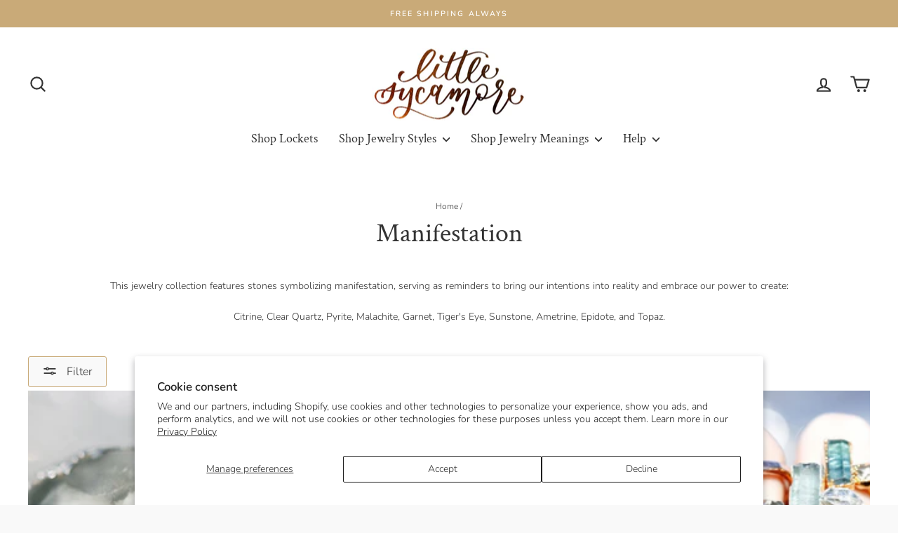

--- FILE ---
content_type: text/html; charset=utf-8
request_url: https://littlesycamore.com/collections/manifestation
body_size: 97840
content:
<!doctype html>
<html class="no-js" lang="en" dir="ltr">
  <head>
    <!-- Google Tag Manager -->
    <script>
      (function(w,d,s,l,i){w[l]=w[l]||[];w[l].push({'gtm.start':
      new Date().getTime(),event:'gtm.js'});var f=d.getElementsByTagName(s)[0],
      j=d.createElement(s),dl=l!='dataLayer'?'&l='+l:'';j.async=true;j.src=
      'https://www.googletagmanager.com/gtm.js?id='+i+dl;f.parentNode.insertBefore(j,f)https://www.googletagmanager.com/gtm.js?id='+i+dl;f.parentNode.insertBefore(j,f);
      })(window,document,'script','dataLayer','GTM-TRDJH3WR');
    </script>
    <!-- End Google Tag Manager -->

    <!-- Start of Shoplift scripts -->
    <!-- 2024-10-22T17:54:24.6738513Z -->
<style>.shoplift-hide { opacity: 0 !important; }</style>
<script type="text/javascript">(function(rootPath, template, themeRole, themeId, isThemePreview){ /* Generated on 2024-10-31T20:04:08.9237770Z */var I=Object.defineProperty;var A=(p,u,d)=>u in p?I(p,u,{enumerable:!0,configurable:!0,writable:!0,value:d}):p[u]=d;var a=(p,u,d)=>A(p,typeof u!="symbol"?u+"":u,d);(function(){"use strict";var p=" daum[ /]| deusu/| yadirectfetcher|(?:^|[^g])news(?!sapphire)|(?<! (?:channel/|google/))google(?!(app|/google| pixel))|(?<! cu)bots?(?:\\b|_)|(?<!(?: ya| yandex|^job|inapp;) ?)search|(?<!(?:lib))http|(?<![hg]m)score|@[a-z][\\w-]+\\.|\\(\\)|\\.com|\\b\\d{13}\\b|^<|^[\\w \\.\\-\\(?:\\):]+(?:/v?\\d+(?:\\.\\d+)?(?:\\.\\d{1,10})*?)?(?:,|$)|^[^ ]{50,}$|^\\d+\\b|^\\w+/[\\w\\(\\)]*$|^active|^ad muncher|^amaya|^avsdevicesdk/|^biglotron|^bot|^bw/|^clamav[ /]|^client/|^cobweb/|^custom|^ddg[_-]android|^discourse|^dispatch/\\d|^downcast/|^duckduckgo|^facebook|^getright/|^gozilla/|^hobbit|^hotzonu|^hwcdn/|^jeode/|^jetty/|^jigsaw|^microsoft bits|^movabletype|^mozilla/\\d\\.\\d \\(compatible;?\\)$|^mozilla/\\d\\.\\d \\w*$|^navermailapp|^netsurf|^offline|^owler|^postman|^python|^rank|^read|^reed|^rest|^rss|^snapchat|^space bison|^svn|^swcd |^taringa|^thumbor/|^track|^valid|^w3c|^webbandit/|^webcopier|^wget|^whatsapp|^wordpress|^xenu link sleuth|^yahoo|^yandex|^zdm/\\d|^zoom marketplace/|^{{.*}}$|admin|analyzer|archive|ask jeeves/teoma|bit\\.ly/|bluecoat drtr|browsex|burpcollaborator|capture|catch|check|chrome-lighthouse|chromeframe|classifier|clean|cloud|crawl|cypress/|dareboost|datanyze|dejaclick|detect|dmbrowser|download|evc-batch/|feed|firephp|gomezagent|headless|httrack|hubspot marketing grader|hydra|ibisbrowser|images|insight|inspect|iplabel|ips-agent|java(?!;)|library|mail\\.ru/|manager|measure|neustar wpm|node|nutch|offbyone|optimize|pageburst|pagespeed|parser|perl|phantomjs|pingdom|powermarks|preview|proxy|ptst[ /]\\d|reputation|resolver|retriever|rexx;|rigor|rss\\b|scan|scrape|server|sogou|sparkler/|speedcurve|spider|splash|statuscake|synapse|synthetic|tools|torrent|trace|transcoder|url|virtuoso|wappalyzer|watch|webglance|webkit2png|whatcms/|zgrab",u=/bot|spider|crawl|http|lighthouse/i,d;function f(){if(d instanceof RegExp)return d;try{d=new RegExp(p,"i")}catch{d=u}return d}function w(h){return!!h&&f().test(h)}class g{constructor(){a(this,"timestamp");this.timestamp=new Date}}class m extends g{constructor(e,s){super();a(this,"type");a(this,"shop");a(this,"shopifyAnalyticsId");a(this,"device");a(this,"utmSource");a(this,"utmMedium");a(this,"utmCampaign");a(this,"utmContent");a(this,"referrer");this.type=1,this.shop=e,this.shopifyAnalyticsId=s.shopifyAnalyticsId,this.device=s.device,this.utmSource=s.utmSource,this.utmMedium=s.utmMedium,this.utmCampaign=s.utmCampaign,this.utmContent=s.utmContent,this.referrer=s.referrer}}class v extends m{constructor(e,s,i,o){super(e,s);a(this,"testId");a(this,"hypothesisId");this.type=2,this.testId=i,this.hypothesisId=o}}class S extends g{constructor(e,s){super();a(this,"type");a(this,"testId");a(this,"hypothesisId");this.type=3,this.testId=e,this.hypothesisId=s}}class b extends g{constructor(e){super();a(this,"type");a(this,"path");this.type=4,this.path=e}}class k extends g{constructor(e){super();a(this,"type");a(this,"cart");this.type=5,this.cart=e}}class y extends Error{constructor(){super();a(this,"isBot");this.isBot=!0}}class C{constructor(t,e,s,i,o,n,c,r,l){a(this,"shop");a(this,"essentialSessionKey","Shoplift_Essential");a(this,"analyticsSessionKey","Shoplift_Analytics");a(this,"legacySessionKey");a(this,"host");a(this,"eventHost");a(this,"cssHideClass");a(this,"testConfigs");a(this,"sendPageView",!1);a(this,"shopliftDebug",!1);a(this,"useGtag",!1);a(this,"getCountryTimeout");a(this,"state");a(this,"shopifyAnalyticsId");a(this,"baseVisitor");a(this,"cookie",document.cookie);a(this,"isSyncing",!1);a(this,"fetch");a(this,"localStorageSet");a(this,"localStorageGet");this.shop=t,this.legacySessionKey=`SHOPLIFT_SESSION_${this.shop}`,this.host=e,this.eventHost=s,this.cssHideClass=i,this.testConfigs=l,this.sendPageView=!!o,this.shopliftDebug=n===!0,this.useGtag=c===!0,this.fetch=window.fetch.bind(window),this.localStorageSet=window.localStorage.setItem.bind(window.localStorage),this.localStorageGet=window.localStorage.getItem.bind(window.localStorage),this.state=this.loadState(),this.shopifyAnalyticsId=this.getShopifyAnalyticsId(),this.baseVisitor=this.buildBaseVisitor(),this.testConfigs=l,this.getCountryTimeout=r===1000?1e3:r,this.log("State Loaded",JSON.stringify(this.state))}async init(){try{if(this.log("Shoplift script initializing"),window.Shopify&&window.Shopify.designMode){this.log("Skipping script for design mode");return}if(window.location.href.includes("slScreenshot=true")||window.location.hostname.endsWith(".shopifypreview.com")||window.location.hostname.endsWith(".edgemesh.com")){this.log("Skipping script for screenshot/preview");return}if(window.location.href.includes("isShopliftMerchant")){const s=new URLSearchParams(window.location.search).get("isShopliftMerchant")==="true";this.log("Setting merchant session to %s",s),this.state.essential.isMerchant=s,this.persistEssentialState()}if(w(navigator.userAgent)||(this.shopifyAnalyticsId=this.getShopifyAnalyticsId(),this.monitorConsentChange(),this.checkForThemePreview()))return;if(await this.handleVisitorTest()){this.log("Redirecting for visitor test");return}this.showPage(),await this.finalize(),console.log("SHOPLIFT SCRIPT INITIALIZED!")}catch(t){if(t instanceof y)return;throw t}finally{window.shoplift=!0}}async finalize(){const t=await this.getCartState();t!==null&&this.queueCartUpdate(t),this.saveState(),await this.syncAllEvents()}async handleVisitorTest(){const t=await this.filterTestsByAudience(this.testConfigs,this.state.analytics.visitor||this.baseVisitor,this.state.essential.visitorTests);let e=this.testsForUrl(t);const s=e.length>0;if(s&&this.visitorAlreadyCreated()){this.log("Existing visitor on test page");const i=this.getVisitorHypothesis(e);if(i){this.log("Found current visitor test");const o=this.considerRedirect(i);return o&&(this.log("Redirecting for current visitor test"),this.redirect(i)),o}}if(s){if(this.log("New visitor on test page"),this.hasThemeAndOtherTestTypes(t)){const n=this.visitorActiveTestType();this.log("Current visitor test type is '%s'",n);let c;switch(n){case"templateOrUrlRedirect":c=r=>r!=="theme";break;case"theme":c=r=>r==="theme";break;case null:c=Math.random()>.5?r=>r==="theme":r=>r!=="theme";break}e=e.filter(r=>r.hypotheses.some(l=>l.isControl&&c(l.type)))}if(e.length===0)return this.log("No tests found"),this.queueCreateVisitor(this.baseVisitor),!1;const i=e[Math.floor(Math.random()*e.length)],o=this.pickHypothesis(i);if(o){this.log("Adding local visitor to test '%s', hypothesis '%s'",i.id,o.id),this.state.analytics.visitor===null?this.queueCreateVisitorInTest(this.baseVisitor,i,o):this.queueAddVisitorToTest(i,o);const n=this.considerRedirect(o);return n&&(this.log("Redirecting for new test"),this.redirect(o)),n}this.log("No hypothesis found")}return this.visitorAlreadyCreated()||this.queueCreateVisitor(this.baseVisitor),!1}considerRedirect(t){if(this.log("Considering redirect for hypothesis '%s'",t.id),t.isControl)return this.log("Skipping redirect for control"),!1;const e=this.state.essential.visitorTests.find(i=>i.hypothesisId===t.id),s=new URL(window.location.toString());if(t.type==="theme"){if(!(t.themeId===themeId)){if(this.log("Theme id '%s' is not hypothesis theme ID '%s'",t.themeId,themeId),e&&e.themeId!==t.themeId&&(e.themeId===themeId||!this.isThemePreview()))this.log("On old theme, redirecting and updating local visitor"),e.themeId=t.themeId;else if(this.isThemePreview())return this.log("On non-test theme, skipping redirect"),!1;return this.log("Hiding page to redirect for theme test"),this.hidePage(),!0}return!1}else if(t.affix!==template.suffix||t.redirectPath&&!s.pathname.endsWith(t.redirectPath))return this.log("Hiding page to redirect for template test"),this.hidePage(),!0;return this.log("Not redirecting"),!1}redirect(t){if(this.log("Redirecting to hypothesis '%s'",t.id),t.isControl)return;const e=new URL(window.location.toString());if(t.redirectPath){const s=RegExp("^(/w{2}-w{2})/").exec(e.pathname);if(s&&s.length>1){const i=s[1];e.pathname=`${i}${t.redirectPath}`}else e.pathname=t.redirectPath}else t.type==="theme"?(e.searchParams.set("_ab","0"),e.searchParams.set("_fd","0"),e.searchParams.set("_sc","1"),e.searchParams.set("preview_theme_id",t.themeId.toString())):t.type!=="urlRedirect"&&e.searchParams.set("view",t.affix);this.queueRedirect(e)}buildBaseVisitor(){const t=this.getDeviceType(),e=this.getUTMValue("utm_source")??"",s=this.getUTMValue("utm_medium")??"",i=this.getUTMValue("utm_campaign")??"",o=this.getUTMValue("utm_content")??"",n=window.document.referrer;return{shopifyAnalyticsId:this.shopifyAnalyticsId,device:t!=="tablet"?t:"mobile",utmSource:e,utmMedium:s,utmCampaign:i,utmContent:o,referrer:n}}checkForThemePreview(){if(this.log("Checking for theme preview"),!this.isThemePreview())return this.log("Not on theme preview"),!1;if(this.state.essential.isMerchant)return this.log("Merchant previewing theme"),!0;if(this.state.essential.visitorTests.some(t=>{var e;return t.isThemeTest&&((e=this.getHypothesis(t.hypothesisId))==null?void 0:e.themeId)===themeId}))return this.log("On active theme test"),this.clearThemeBar(),!1;if(!this.visitorAlreadyCreated()||this.state.essential.visitorTests.some(t=>t.isThemeTest&&!this.getHypothesis(t.hypothesisId)&&(t.themeId==null||t.themeId===themeId))){this.log("Missing visitor or hypothesis, redirecting to main theme"),this.hidePage();const t=new URL(window.location.toString());return t.searchParams.set("preview_theme_id",""),this.queueRedirect(t),!0}return this.state.essential.visitorTests.some(t=>t.themeId===themeId)?(this.log("Falling back to clearing theme bar"),this.clearThemeBar(),!1):(this.log("No tests on current theme, skipping script"),!0)}testsForUrl(t){const e=new URL(window.location.href),s=this.typeFromTemplate();return t.filter(i=>i.hypotheses.some(o=>o.isControl&&o.type===s&&o.affix===template.suffix||o.type==="theme"||o.isControl&&o.type==="urlRedirect"&&o.redirectPath&&e.pathname.endsWith(o.redirectPath))&&(!e.searchParams.has("view")||i.hypotheses.filter(o=>!o.isControl).map(o=>o.affix).includes(e.searchParams.get("view")??"")))}async filterTestsByAudience(t,e,s){const i=[];for(const o of t)this.log("Checking audience for test '%s'",o.id),(s.some(c=>c.testId===o.id)||await this.isTargetAudience(o,e,!this.visitorAlreadyCreated()||this.visitorCreatedDuringTestActive(o.statusHistory)))&&(this.log("Visitor is in audience for test '%s'",o.id),i.push(o));return i}async isTargetAudience(t,e,s){let i=null;t.requiresCountry&&(this.log("Hiding page to check geoip"),this.hidePage(),i=await this.makeJsonRequest({method:"get",url:`${this.host}/api/v0/visitors/get-country`,signal:AbortSignal.timeout(this.getCountryTimeout)}).catch(n=>(this.log("Error getting country",n),null)));const o=this.getChannel(e);return(t.device==="all"||t.device===e.device)&&(t.visitorOption==="all"||t.visitorOption==="new"&&s||t.visitorOption==="returning"&&!s)&&(t.targetAudiences.length===0||t.targetAudiences.reduce((n,c)=>n||c.reduce((r,l)=>r&&l(e,s,o,i),!0),!1))}visitorCreatedDuringTestActive(t){let e="";for(const s of t){if(this.state.analytics.visitor!==null&&this.state.analytics.visitor.createdAt<s.createdAt||this.state.analytics.queue.filter(i=>i.type===1||i.type===2).some(i=>i.timestamp<s.createdAt))break;e=s.status}return e==="active"}getVisitorHypothesis(t){return t.reduce((e,s)=>e.concat(s.hypotheses),[]).find(e=>this.state.essential.visitorTests.some(s=>s.hypothesisId===e.id))}getHypothesis(t){return this.testConfigs.filter(e=>e.hypotheses.some(s=>s.id===t)).map(e=>e.hypotheses.find(s=>s.id===t))[0]}hasThemeTest(t){return t.some(e=>e.hypotheses.some(s=>s.type==="theme"))}hasTestThatIsNotThemeTest(t){return t.some(e=>e.hypotheses.some(s=>s.type!=="theme"))}hasThemeAndOtherTestTypes(t){return this.hasThemeTest(t)&&this.hasTestThatIsNotThemeTest(t)}visitorActiveTestType(){const t=this.state.essential.visitorTests.filter(e=>this.testConfigs.some(s=>s.hypotheses.some(i=>i.id==e.hypothesisId)));return t.length===0?null:t.some(e=>e.isThemeTest)?"theme":"templateOrUrlRedirect"}pickHypothesis(t){let e=Math.random();const s=t.hypotheses.reduce((o,n)=>o+n.visitorCount,0);return t.hypotheses.sort((o,n)=>o.isControl?n.isControl?0:-1:n.isControl?1:0).reduce((o,n)=>{if(o!==null)return o;const r=t.hypotheses.reduce((l,T)=>l&&T.visitorCount>20,!0)?n.visitorCount/s-n.trafficPercentage:0;return e<=n.trafficPercentage-r?n:(e-=n.trafficPercentage,null)},null)}visitorAlreadyCreated(){return this.state.analytics.visitor!==null||this.state.analytics.queue.some(t=>t.type===1||t.type===2)}typeFromTemplate(){switch(template.type){case"collection-list":return"collectionList";case"page":return"landing";case"article":case"blog":case"cart":case"collection":case"index":case"product":case"search":return template.type;default:return null}}queueRedirect(t){this.saveState(),window.setTimeout(()=>window.location.assign(t),0)}async syncAllEvents(){const t=async()=>{if(this.isSyncing){window.setTimeout(()=>void(async()=>await t())(),500);return}try{this.isSyncing=!0,await this.syncEvents(),this.syncGAEvents()}finally{this.isSyncing=!1}};await t()}async syncEvents(){if(!this.state.essential.consentApproved||!this.shopifyAnalyticsId||this.state.analytics.queue.length===0)return;const t=this.state.analytics.queue.length,e=this.state.analytics.queue.splice(0,t);this.log("Syncing %s events",t);try{const s=await this.makeJsonRequest({method:"post",url:`${this.host}/api/v0/events`,data:JSON.stringify({shop:this.shop,shopifyAnalyticsId:this.shopifyAnalyticsId,events:e})});({visitorTests:this.state.essential.visitorTests,...this.state.analytics.visitor}=s),this.state.analytics.visitor.storedAt=new Date}catch{this.state.analytics.queue.splice(0,0,...e)}finally{this.saveState()}}syncGAEvents(){if(!this.useGtag||!this.state.essential.consentApproved||this.state.analytics.gaQueue.length===0)return;const t=this.state.analytics.gaQueue.length;this.log("Syncing %s ga events",t);const e=()=>{let s=this.state.analytics.gaQueue.splice(0,1)[0];try{for(;s;)this.sendGtagEvent(s.testId,s.hypothesisId),s=this.state.analytics.gaQueue.splice(0,1)[0]}catch{s&&this.state.analytics.gaQueue.splice(0,0,s)}finally{this.persistAnalyticsState()}};typeof window.gtag!="function"?(this.log("gtag not found, deferring until load"),document.addEventListener("DOMContentLoaded",e)):(this.log("Calling gtag"),e())}sendGtagEvent(t,e){this.log("Sending gtag event for",t,e);const s={exp_variant_string:`SL-${t}-${e}`};this.shopliftDebug&&Object.assign(s,{debug_mode:!0}),gtag("event","experience_impression",s)}async getRemoteVisitor(t){return await this.makeJsonRequest({method:"get",url:`${this.host}/api/v0/visitors/${t}`})}async updateShopifyAnalyticsId(t,e){return await this.makeJsonRequest({method:"put",url:`${this.host}/api/v0/visitors/${t}`,data:JSON.stringify({shop:this.shop,shopifyAnalyticsId:e})})}getUTMValue(t){const s=decodeURIComponent(window.location.search.substring(1)).split("&");for(let i=0;i<s.length;i++){const o=s[i].split("=");if(o[0]===t)return o[1]||null}return null}hidePage(){this.log("Hiding page"),this.cssHideClass&&!window.document.documentElement.classList.contains(this.cssHideClass)&&(window.document.documentElement.classList.add(this.cssHideClass),setTimeout(this.removeAsyncHide(this.cssHideClass),2e3))}showPage(){this.cssHideClass&&this.removeAsyncHide(this.cssHideClass)()}getDeviceType(){function t(){let s=!1;return function(i){(/(android|bb\d+|meego).+mobile|avantgo|bada\/|blackberry|blazer|compal|elaine|fennec|hiptop|iemobile|ip(hone|od)|iris|kindle|lge |maemo|midp|mmp|mobile.+firefox|netfront|opera m(ob|in)i|palm( os)?|phone|p(ixi|re)\/|plucker|pocket|psp|series(4|6)0|symbian|treo|up\.(browser|link)|vodafone|wap|windows ce|xda|xiino/i.test(i)||/1207|6310|6590|3gso|4thp|50[1-6]i|770s|802s|a wa|abac|ac(er|oo|s\-)|ai(ko|rn)|al(av|ca|co)|amoi|an(ex|ny|yw)|aptu|ar(ch|go)|as(te|us)|attw|au(di|\-m|r |s )|avan|be(ck|ll|nq)|bi(lb|rd)|bl(ac|az)|br(e|v)w|bumb|bw\-(n|u)|c55\/|capi|ccwa|cdm\-|cell|chtm|cldc|cmd\-|co(mp|nd)|craw|da(it|ll|ng)|dbte|dc\-s|devi|dica|dmob|do(c|p)o|ds(12|\-d)|el(49|ai)|em(l2|ul)|er(ic|k0)|esl8|ez([4-7]0|os|wa|ze)|fetc|fly(\-|_)|g1 u|g560|gene|gf\-5|g\-mo|go(\.w|od)|gr(ad|un)|haie|hcit|hd\-(m|p|t)|hei\-|hi(pt|ta)|hp( i|ip)|hs\-c|ht(c(\-| |_|a|g|p|s|t)|tp)|hu(aw|tc)|i\-(20|go|ma)|i230|iac( |\-|\/)|ibro|idea|ig01|ikom|im1k|inno|ipaq|iris|ja(t|v)a|jbro|jemu|jigs|kddi|keji|kgt( |\/)|klon|kpt |kwc\-|kyo(c|k)|le(no|xi)|lg( g|\/(k|l|u)|50|54|\-[a-w])|libw|lynx|m1\-w|m3ga|m50\/|ma(te|ui|xo)|mc(01|21|ca)|m\-cr|me(rc|ri)|mi(o8|oa|ts)|mmef|mo(01|02|bi|de|do|t(\-| |o|v)|zz)|mt(50|p1|v )|mwbp|mywa|n10[0-2]|n20[2-3]|n30(0|2)|n50(0|2|5)|n7(0(0|1)|10)|ne((c|m)\-|on|tf|wf|wg|wt)|nok(6|i)|nzph|o2im|op(ti|wv)|oran|owg1|p800|pan(a|d|t)|pdxg|pg(13|\-([1-8]|c))|phil|pire|pl(ay|uc)|pn\-2|po(ck|rt|se)|prox|psio|pt\-g|qa\-a|qc(07|12|21|32|60|\-[2-7]|i\-)|qtek|r380|r600|raks|rim9|ro(ve|zo)|s55\/|sa(ge|ma|mm|ms|ny|va)|sc(01|h\-|oo|p\-)|sdk\/|se(c(\-|0|1)|47|mc|nd|ri)|sgh\-|shar|sie(\-|m)|sk\-0|sl(45|id)|sm(al|ar|b3|it|t5)|so(ft|ny)|sp(01|h\-|v\-|v )|sy(01|mb)|t2(18|50)|t6(00|10|18)|ta(gt|lk)|tcl\-|tdg\-|tel(i|m)|tim\-|t\-mo|to(pl|sh)|ts(70|m\-|m3|m5)|tx\-9|up(\.b|g1|si)|utst|v400|v750|veri|vi(rg|te)|vk(40|5[0-3]|\-v)|vm40|voda|vulc|vx(52|53|60|61|70|80|81|83|85|98)|w3c(\-| )|webc|whit|wi(g |nc|nw)|wmlb|wonu|x700|yas\-|your|zeto|zte\-/i.test(i.substr(0,4)))&&(s=!0)}(navigator.userAgent||navigator.vendor),s}function e(){let s=!1;return function(i){(/android|ipad|playbook|silk/i.test(i)||/1207|6310|6590|3gso|4thp|50[1-6]i|770s|802s|a wa|abac|ac(er|oo|s\-)|ai(ko|rn)|al(av|ca|co)|amoi|an(ex|ny|yw)|aptu|ar(ch|go)|as(te|us)|attw|au(di|\-m|r |s )|avan|be(ck|ll|nq)|bi(lb|rd)|bl(ac|az)|br(e|v)w|bumb|bw\-(n|u)|c55\/|capi|ccwa|cdm\-|cell|chtm|cldc|cmd\-|co(mp|nd)|craw|da(it|ll|ng)|dbte|dc\-s|devi|dica|dmob|do(c|p)o|ds(12|\-d)|el(49|ai)|em(l2|ul)|er(ic|k0)|esl8|ez([4-7]0|os|wa|ze)|fetc|fly(\-|_)|g1 u|g560|gene|gf\-5|g\-mo|go(\.w|od)|gr(ad|un)|haie|hcit|hd\-(m|p|t)|hei\-|hi(pt|ta)|hp( i|ip)|hs\-c|ht(c(\-| |_|a|g|p|s|t)|tp)|hu(aw|tc)|i\-(20|go|ma)|i230|iac( |\-|\/)|ibro|idea|ig01|ikom|im1k|inno|ipaq|iris|ja(t|v)a|jbro|jemu|jigs|kddi|keji|kgt( |\/)|klon|kpt |kwc\-|kyo(c|k)|le(no|xi)|lg( g|\/(k|l|u)|50|54|\-[a-w])|libw|lynx|m1\-w|m3ga|m50\/|ma(te|ui|xo)|mc(01|21|ca)|m\-cr|me(rc|ri)|mi(o8|oa|ts)|mmef|mo(01|02|bi|de|do|t(\-| |o|v)|zz)|mt(50|p1|v )|mwbp|mywa|n10[0-2]|n20[2-3]|n30(0|2)|n50(0|2|5)|n7(0(0|1)|10)|ne((c|m)\-|on|tf|wf|wg|wt)|nok(6|i)|nzph|o2im|op(ti|wv)|oran|owg1|p800|pan(a|d|t)|pdxg|pg(13|\-([1-8]|c))|phil|pire|pl(ay|uc)|pn\-2|po(ck|rt|se)|prox|psio|pt\-g|qa\-a|qc(07|12|21|32|60|\-[2-7]|i\-)|qtek|r380|r600|raks|rim9|ro(ve|zo)|s55\/|sa(ge|ma|mm|ms|ny|va)|sc(01|h\-|oo|p\-)|sdk\/|se(c(\-|0|1)|47|mc|nd|ri)|sgh\-|shar|sie(\-|m)|sk\-0|sl(45|id)|sm(al|ar|b3|it|t5)|so(ft|ny)|sp(01|h\-|v\-|v )|sy(01|mb)|t2(18|50)|t6(00|10|18)|ta(gt|lk)|tcl\-|tdg\-|tel(i|m)|tim\-|t\-mo|to(pl|sh)|ts(70|m\-|m3|m5)|tx\-9|up(\.b|g1|si)|utst|v400|v750|veri|vi(rg|te)|vk(40|5[0-3]|\-v)|vm40|voda|vulc|vx(52|53|60|61|70|80|81|83|85|98)|w3c(\-| )|webc|whit|wi(g |nc|nw)|wmlb|wonu|x700|yas\-|your|zeto|zte\-/i.test(i.substr(0,4)))&&(s=!0)}(navigator.userAgent||navigator.vendor),s}return t()?"mobile":e()?"tablet":"desktop"}removeAsyncHide(t){return()=>{t&&window.document.documentElement.classList.remove(t)}}async getCartState(){try{let t=await this.makeJsonRequest({method:"get",url:`${window.location.origin}/cart.js`});return t.note===null&&(t=await this.makeJsonRequest({method:"post",url:`${window.location.origin}/cart/update.js`,data:JSON.stringify({note:""})})),t}catch(t){return this.log("Error sending cart info",t),null}}async makeJsonRequest(t){return(await this.makeRequest(t)).json()}async makeRequest(t){const{url:e,method:s,headers:i,data:o,signal:n}=t,c=new Headers;if(i)for(const l in i)c.append(l,i[l]);(!i||!i.Accept)&&c.append("Accept","application/json"),(!i||!i["Content-Type"])&&c.append("Content-Type","application/json"),(this.host.includes("ngrok.io")||this.host.includes("ngrok-free.app"))&&c.append("ngrok-skip-browser-warning","1234");const r=await this.fetch(e,{method:s,headers:c,body:o,signal:n});if(!r.ok){if(r.status==422){const l=await r.json();if(typeof l<"u"&&l.isBot)throw new y}throw new Error(`Error sending shoplift request ${r.status}`)}return r}queueCreateVisitor(t){this.queueEvent(new m(this.shop,t))}queueCreateVisitorInTest(t,e,s){this.state.essential.visitorTests.some(i=>i.testId===e.id)||(this.state.essential.visitorTests.push({testId:e.id,hypothesisId:s.id,isThemeTest:s.type==="theme",themeId:s.themeId}),this.queueGAEvent({testId:e.id,hypothesisId:s.id}),this.queueEvent(new v(this.shop,t,e.id,s.id)))}queueAddVisitorToTest(t,e){this.state.essential.visitorTests.some(s=>s.testId===t.id)||(this.state.essential.visitorTests.push({testId:t.id,hypothesisId:e.id,isThemeTest:e.type==="theme",themeId:e.themeId}),this.queueGAEvent({testId:t.id,hypothesisId:e.id}),this.queueEvent(new S(t.id,e.id)))}queueCartUpdate(t){this.queueEvent(new k(t))}queuePageView(t){this.queueEvent(new b(t))}queueEvent(t){!this.state.essential.consentApproved&&this.state.essential.hasConsentInteraction||this.state.analytics.queue.length>100||this.state.analytics.queue.push(t)}queueGAEvent(t){!this.state.essential.consentApproved&&this.state.essential.hasConsentInteraction||this.state.analytics.gaQueue.length>100||this.state.analytics.gaQueue.push(t)}legacyGetLocalStorageVisitor(){const t=this.localStorageGet(this.legacySessionKey);if(t)try{return JSON.parse(t)}catch{}return null}saveState(){this.persistEssentialState(),this.persistAnalyticsState()}loadState(){const t={essential:this.loadEssentialState(),analytics:this.loadAnalyticsState()},e=this.legacyGetLocalStorageVisitor(),s=this.legacyGetCookieVisitor(),i=[e,s].filter(o=>o!==null).sort((o,n)=>+n.storedAt-+o.storedAt)[0];return t.analytics.visitor===null&&i&&({visitorTests:t.essential.visitorTests,...t.analytics.visitor}=i,this.deleteCookie("SHOPLIFT"),this.deleteLocalStorage(this.legacySessionKey)),!t.essential.consentApproved&&t.essential.hasConsentInteraction&&this.deleteLocalStorage(this.analyticsSessionKey),t}loadEssentialState(){const t=this.loadLocalStorage(this.essentialSessionKey),e=this.loadCookie(this.essentialSessionKey),s={timestamp:new Date,consentApproved:!1,hasConsentInteraction:!1,debugMode:!1,visitorTests:[],isMerchant:!1};return[t,e].filter(i=>i!==null).sort((i,o)=>+o.timestamp-+i.timestamp)[0]??s}loadAnalyticsState(){const t=this.loadLocalStorage(this.analyticsSessionKey),e=this.loadCookie(this.analyticsSessionKey),s={timestamp:new Date,visitor:null,queue:[],gaQueue:[]};return[t,e].filter(i=>i!==null).sort((i,o)=>+o.timestamp-+i.timestamp)[0]??s}persistEssentialState(){this.log("Persisting essential state"),this.persistLocalStorageState(this.essentialSessionKey,this.state.essential),this.persistCookieState(this.essentialSessionKey,this.state.essential)}persistAnalyticsState(){this.log("Persisting analytics state"),this.persistLocalStorageState(this.analyticsSessionKey,this.state.analytics),this.state.essential.consentApproved&&this.persistCookieState(this.analyticsSessionKey,this.state.analytics)}loadLocalStorage(t){const e=this.localStorageGet(t);return e===null?null:JSON.parse(e)}loadCookie(t){const e=this.getCookie(t);return e===null?null:JSON.parse(e)}persistLocalStorageState(t,e){e.timestamp=new Date,this.localStorageSet(t,JSON.stringify(e))}persistCookieState(t,e){e.timestamp=new Date;const s=JSON.stringify(e),i=new Date(new Date().getTime()+864e5*365).toUTCString();document.cookie=`${t}=${s};domain=.${window.location.hostname};path=/;expires=${i};SameSite=Strict;`}deleteCookie(t){const e=new Date(0).toUTCString();document.cookie=`${t}=;domain=.${window.location.hostname};path=/;expires=${e};`}deleteLocalStorage(t){window.localStorage.removeItem(t)}getChannel(t){var s;return((s=[{"name":"cross-network","test":(v) => new RegExp(".*cross-network.*", "i").test(v.utmCampaign)},{"name":"direct","test":(v) => v.utmSource === "" && v.utmMedium === ""},{"name":"paid-shopping","test":(v) => (new RegExp("^(?:Google|IGShopping|aax-us-east\.amazon-adsystem\.com|aax\.amazon-adsystem\.com|alibaba|alibaba\.com|amazon|amazon\.co\.uk|amazon\.com|apps\.shopify\.com|checkout\.shopify\.com|checkout\.stripe\.com|cr\.shopping\.naver\.com|cr2\.shopping\.naver\.com|ebay|ebay\.co\.uk|ebay\.com|ebay\.com\.au|ebay\.de|etsy|etsy\.com|m\.alibaba\.com|m\.shopping\.naver\.com|mercadolibre|mercadolibre\.com|mercadolibre\.com\.ar|mercadolibre\.com\.mx|message\.alibaba\.com|msearch\.shopping\.naver\.com|nl\.shopping\.net|no\.shopping\.net|offer\.alibaba\.com|one\.walmart\.com|order\.shopping\.yahoo\.co\.jp|partners\.shopify\.com|s3\.amazonaws\.com|se\.shopping\.net|shop\.app|shopify|shopify\.com|shopping\.naver\.com|shopping\.yahoo\.co\.jp|shopping\.yahoo\.com|shopzilla|shopzilla\.com|simplycodes\.com|store\.shopping\.yahoo\.co\.jp|stripe|stripe\.com|uk\.shopping\.net|walmart|walmart\.com)$", "i").test(v.utmSource) || new RegExp("^(.*(([^a-df-z]|^)shop|shopping).*)$", "i").test(v.utmCampaign)) && new RegExp("^(.*cp.*|ppc|retargeting|paid.*)$", "i").test(v.utmMedium)},{"name":"paid-search","test":(v) => new RegExp("^(?:360\.cn|alice|aol|ar\.search\.yahoo\.com|ask|at\.search\.yahoo\.com|au\.search\.yahoo\.com|auone|avg|babylon|baidu|biglobe|biglobe\.co\.jp|biglobe\.ne\.jp|bing|br\.search\.yahoo\.com|ca\.search\.yahoo\.com|centrum\.cz|ch\.search\.yahoo\.com|cl\.search\.yahoo\.com|cn\.bing\.com|cnn|co\.search\.yahoo\.com|comcast|conduit|daum|daum\.net|de\.search\.yahoo\.com|dk\.search\.yahoo\.com|dogpile|dogpile\.com|duckduckgo|ecosia\.org|email\.seznam\.cz|eniro|es\.search\.yahoo\.com|espanol\.search\.yahoo\.com|exalead\.com|excite\.com|fi\.search\.yahoo\.com|firmy\.cz|fr\.search\.yahoo\.com|globo|go\.mail\.ru|google|google-play|hk\.search\.yahoo\.com|id\.search\.yahoo\.com|in\.search\.yahoo\.com|incredimail|it\.search\.yahoo\.com|kvasir|lens\.google\.com|lite\.qwant\.com|lycos|m\.baidu\.com|m\.naver\.com|m\.search\.naver\.com|m\.sogou\.com|mail\.rambler\.ru|mail\.yandex\.ru|malaysia\.search\.yahoo\.com|msn|msn\.com|mx\.search\.yahoo\.com|najdi|naver|naver\.com|news\.google\.com|nl\.search\.yahoo\.com|no\.search\.yahoo\.com|ntp\.msn\.com|nz\.search\.yahoo\.com|onet|onet\.pl|pe\.search\.yahoo\.com|ph\.search\.yahoo\.com|pl\.search\.yahoo\.com|play\.google\.com|qwant|qwant\.com|rakuten|rakuten\.co\.jp|rambler|rambler\.ru|se\.search\.yahoo\.com|search-results|search\.aol\.co\.uk|search\.aol\.com|search\.google\.com|search\.smt\.docomo\.ne\.jp|search\.ukr\.net|secureurl\.ukr\.net|seznam|seznam\.cz|sg\.search\.yahoo\.com|so\.com|sogou|sogou\.com|sp-web\.search\.auone\.jp|startsiden|startsiden\.no|suche\.aol\.de|terra|th\.search\.yahoo\.com|tr\.search\.yahoo\.com|tut\.by|tw\.search\.yahoo\.com|uk\.search\.yahoo\.com|ukr|us\.search\.yahoo\.com|virgilio|vn\.search\.yahoo\.com|wap\.sogou\.com|webmaster\.yandex\.ru|websearch\.rakuten\.co\.jp|yahoo|yahoo\.co\.jp|yahoo\.com|yandex|yandex\.by|yandex\.com|yandex\.com\.tr|yandex\.fr|yandex\.kz|yandex\.ru|yandex\.ua|yandex\.uz|zen\.yandex\.ru)$", "i").test(v.utmSource) && new RegExp("^(.*cp.*|ppc|retargeting|paid.*)$", "i").test(v.utmMedium)},{"name":"paid-social","test":(v) => new RegExp("^(?:43things|43things\.com|51\.com|5ch\.net|Hatena|ImageShack|academia\.edu|activerain|activerain\.com|activeworlds|activeworlds\.com|addthis|addthis\.com|airg\.ca|allnurses\.com|allrecipes\.com|alumniclass|alumniclass\.com|ameba\.jp|ameblo\.jp|americantowns|americantowns\.com|amp\.reddit\.com|ancestry\.com|anobii|anobii\.com|answerbag|answerbag\.com|answers\.yahoo\.com|aolanswers|aolanswers\.com|apps\.facebook\.com|ar\.pinterest\.com|artstation\.com|askubuntu|askubuntu\.com|asmallworld\.com|athlinks|athlinks\.com|away\.vk\.com|awe\.sm|b\.hatena\.ne\.jp|baby-gaga|baby-gaga\.com|babyblog\.ru|badoo|badoo\.com|bebo|bebo\.com|beforeitsnews|beforeitsnews\.com|bharatstudent|bharatstudent\.com|biip\.no|biswap\.org|bit\.ly|blackcareernetwork\.com|blackplanet|blackplanet\.com|blip\.fm|blog\.com|blog\.feedspot\.com|blog\.goo\.ne\.jp|blog\.naver\.com|blog\.yahoo\.co\.jp|blogg\.no|bloggang\.com|blogger|blogger\.com|blogher|blogher\.com|bloglines|bloglines\.com|blogs\.com|blogsome|blogsome\.com|blogspot|blogspot\.com|blogster|blogster\.com|blurtit|blurtit\.com|bookmarks\.yahoo\.co\.jp|bookmarks\.yahoo\.com|br\.pinterest\.com|brightkite|brightkite\.com|brizzly|brizzly\.com|business\.facebook\.com|buzzfeed|buzzfeed\.com|buzznet|buzznet\.com|cafe\.naver\.com|cafemom|cafemom\.com|camospace|camospace\.com|canalblog\.com|care\.com|care2|care2\.com|caringbridge\.org|catster|catster\.com|cbnt\.io|cellufun|cellufun\.com|centerblog\.net|chat\.zalo\.me|chegg\.com|chicagonow|chicagonow\.com|chiebukuro\.yahoo\.co\.jp|classmates|classmates\.com|classquest|classquest\.com|co\.pinterest\.com|cocolog-nifty|cocolog-nifty\.com|copainsdavant\.linternaute\.com|couchsurfing\.org|cozycot|cozycot\.com|cross\.tv|crunchyroll|crunchyroll\.com|cyworld|cyworld\.com|cz\.pinterest\.com|d\.hatena\.ne\.jp|dailystrength\.org|deluxe\.com|deviantart|deviantart\.com|dianping|dianping\.com|digg|digg\.com|diigo|diigo\.com|discover\.hubpages\.com|disqus|disqus\.com|dogster|dogster\.com|dol2day|dol2day\.com|doostang|doostang\.com|dopplr|dopplr\.com|douban|douban\.com|draft\.blogger\.com|draugiem\.lv|drugs-forum|drugs-forum\.com|dzone|dzone\.com|edublogs\.org|elftown|elftown\.com|epicurious\.com|everforo\.com|exblog\.jp|extole|extole\.com|facebook|facebook\.com|faceparty|faceparty\.com|fandom\.com|fanpop|fanpop\.com|fark|fark\.com|fb|fb\.me|fc2|fc2\.com|feedspot|feministing|feministing\.com|filmaffinity|filmaffinity\.com|flickr|flickr\.com|flipboard|flipboard\.com|folkdirect|folkdirect\.com|foodservice|foodservice\.com|forums\.androidcentral\.com|forums\.crackberry\.com|forums\.imore\.com|forums\.nexopia\.com|forums\.webosnation\.com|forums\.wpcentral\.com|fotki|fotki\.com|fotolog|fotolog\.com|foursquare|foursquare\.com|free\.facebook\.com|friendfeed|friendfeed\.com|fruehstueckstreff\.org|fubar|fubar\.com|gaiaonline|gaiaonline\.com|gamerdna|gamerdna\.com|gather\.com|geni\.com|getpocket\.com|glassboard|glassboard\.com|glassdoor|glassdoor\.com|godtube|godtube\.com|goldenline\.pl|goldstar|goldstar\.com|goo\.gl|gooblog|goodreads|goodreads\.com|google\+|googlegroups\.com|googleplus|govloop|govloop\.com|gowalla|gowalla\.com|gree\.jp|groups\.google\.com|gulli\.com|gutefrage\.net|habbo|habbo\.com|hi5|hi5\.com|hootsuite|hootsuite\.com|houzz|houzz\.com|hoverspot|hoverspot\.com|hr\.com|hu\.pinterest\.com|hubculture|hubculture\.com|hubpages\.com|hyves\.net|hyves\.nl|ibibo|ibibo\.com|id\.pinterest\.com|identi\.ca|ig|imageshack\.com|imageshack\.us|imvu|imvu\.com|in\.pinterest\.com|insanejournal|insanejournal\.com|instagram|instagram\.com|instapaper|instapaper\.com|internations\.org|interpals\.net|intherooms|intherooms\.com|irc-galleria\.net|is\.gd|italki|italki\.com|jammerdirect|jammerdirect\.com|jappy\.com|jappy\.de|kaboodle\.com|kakao|kakao\.com|kakaocorp\.com|kaneva|kaneva\.com|kin\.naver\.com|l\.facebook\.com|l\.instagram\.com|l\.messenger\.com|last\.fm|librarything|librarything\.com|lifestream\.aol\.com|line|line\.me|linkedin|linkedin\.com|listal|listal\.com|listography|listography\.com|livedoor\.com|livedoorblog|livejournal|livejournal\.com|lm\.facebook\.com|lnkd\.in|m\.blog\.naver\.com|m\.cafe\.naver\.com|m\.facebook\.com|m\.kin\.naver\.com|m\.vk\.com|m\.yelp\.com|mbga\.jp|medium\.com|meetin\.org|meetup|meetup\.com|meinvz\.net|meneame\.net|menuism\.com|messages\.google\.com|messages\.yahoo\.co\.jp|messenger|messenger\.com|mix\.com|mixi\.jp|mobile\.facebook\.com|mocospace|mocospace\.com|mouthshut|mouthshut\.com|movabletype|movabletype\.com|mubi|mubi\.com|my\.opera\.com|myanimelist\.net|myheritage|myheritage\.com|mylife|mylife\.com|mymodernmet|mymodernmet\.com|myspace|myspace\.com|netvibes|netvibes\.com|news\.ycombinator\.com|newsshowcase|nexopia|ngopost\.org|niconico|nicovideo\.jp|nightlifelink|nightlifelink\.com|ning|ning\.com|nl\.pinterest\.com|odnoklassniki\.ru|odnoklassniki\.ua|okwave\.jp|old\.reddit\.com|oneworldgroup\.org|onstartups|onstartups\.com|opendiary|opendiary\.com|oshiete\.goo\.ne\.jp|out\.reddit\.com|over-blog\.com|overblog\.com|paper\.li|partyflock\.nl|photobucket|photobucket\.com|pinboard|pinboard\.in|pingsta|pingsta\.com|pinterest|pinterest\.at|pinterest\.ca|pinterest\.ch|pinterest\.cl|pinterest\.co\.kr|pinterest\.co\.uk|pinterest\.com|pinterest\.com\.au|pinterest\.com\.mx|pinterest\.de|pinterest\.es|pinterest\.fr|pinterest\.it|pinterest\.jp|pinterest\.nz|pinterest\.ph|pinterest\.pt|pinterest\.ru|pinterest\.se|pixiv\.net|pl\.pinterest\.com|playahead\.se|plurk|plurk\.com|plus\.google\.com|plus\.url\.google\.com|pocket\.co|posterous|posterous\.com|pro\.homeadvisor\.com|pulse\.yahoo\.com|qapacity|qapacity\.com|quechup|quechup\.com|quora|quora\.com|qzone\.qq\.com|ravelry|ravelry\.com|reddit|reddit\.com|redux|redux\.com|renren|renren\.com|researchgate\.net|reunion|reunion\.com|reverbnation|reverbnation\.com|rtl\.de|ryze|ryze\.com|salespider|salespider\.com|scoop\.it|screenrant|screenrant\.com|scribd|scribd\.com|scvngr|scvngr\.com|secondlife|secondlife\.com|serverfault|serverfault\.com|shareit|sharethis|sharethis\.com|shvoong\.com|sites\.google\.com|skype|skyrock|skyrock\.com|slashdot\.org|slideshare\.net|smartnews\.com|snapchat|snapchat\.com|social|sociallife\.com\.br|socialvibe|socialvibe\.com|spaces\.live\.com|spoke|spoke\.com|spruz|spruz\.com|ssense\.com|stackapps|stackapps\.com|stackexchange|stackexchange\.com|stackoverflow|stackoverflow\.com|stardoll\.com|stickam|stickam\.com|studivz\.net|suomi24\.fi|superuser|superuser\.com|sweeva|sweeva\.com|t\.co|t\.me|tagged|tagged\.com|taggedmail|taggedmail\.com|talkbiznow|talkbiznow\.com|taringa\.net|techmeme|techmeme\.com|tencent|tencent\.com|tiktok|tiktok\.com|tinyurl|tinyurl\.com|toolbox|toolbox\.com|touch\.facebook\.com|tr\.pinterest\.com|travellerspoint|travellerspoint\.com|tripadvisor|tripadvisor\.com|trombi|trombi\.com|trustpilot|tudou|tudou\.com|tuenti|tuenti\.com|tumblr|tumblr\.com|tweetdeck|tweetdeck\.com|twitter|twitter\.com|twoo\.com|typepad|typepad\.com|unblog\.fr|urbanspoon\.com|ushareit\.com|ushi\.cn|vampirefreaks|vampirefreaks\.com|vampirerave|vampirerave\.com|vg\.no|video\.ibm\.com|vk\.com|vkontakte\.ru|wakoopa|wakoopa\.com|wattpad|wattpad\.com|web\.facebook\.com|web\.skype\.com|webshots|webshots\.com|wechat|wechat\.com|weebly|weebly\.com|weibo|weibo\.com|wer-weiss-was\.de|weread|weread\.com|whatsapp|whatsapp\.com|wiki\.answers\.com|wikihow\.com|wikitravel\.org|woot\.com|wordpress|wordpress\.com|wordpress\.org|xanga|xanga\.com|xing|xing\.com|yahoo-mbga\.jp|yammer|yammer\.com|yelp|yelp\.co\.uk|yelp\.com|youroom\.in|za\.pinterest\.com|zalo|zoo\.gr|zooppa|zooppa\.com)$", "i").test(v.utmSource) && new RegExp("^(.*cp.*|ppc|retargeting|paid.*)$", "i").test(v.utmMedium)},{"name":"paid-video","test":(v) => new RegExp("^(?:blog\.twitch\.tv|crackle|crackle\.com|curiositystream|curiositystream\.com|d\.tube|dailymotion|dailymotion\.com|dashboard\.twitch\.tv|disneyplus|disneyplus\.com|fast\.wistia\.net|help\.hulu\.com|help\.netflix\.com|hulu|hulu\.com|id\.twitch\.tv|iq\.com|iqiyi|iqiyi\.com|jobs\.netflix\.com|justin\.tv|m\.twitch\.tv|m\.youtube\.com|music\.youtube\.com|netflix|netflix\.com|player\.twitch\.tv|player\.vimeo\.com|ted|ted\.com|twitch|twitch\.tv|utreon|utreon\.com|veoh|veoh\.com|viadeo\.journaldunet\.com|vimeo|vimeo\.com|wistia|wistia\.com|youku|youku\.com|youtube|youtube\.com)$", "i").test(v.utmSource) && new RegExp("^(.*cp.*|ppc|retargeting|paid.*)$", "i").test(v.utmMedium)},{"name":"display","test":(v) => new RegExp("^(?:display|banner|expandable|interstitial|cpm)$", "i").test(v.utmMedium)},{"name":"paid-other","test":(v) => new RegExp("^(.*cp.*|ppc|retargeting|paid.*)$", "i").test(v.utmMedium)},{"name":"organic-shopping","test":(v) => new RegExp("^(?:360\.cn|alice|aol|ar\.search\.yahoo\.com|ask|at\.search\.yahoo\.com|au\.search\.yahoo\.com|auone|avg|babylon|baidu|biglobe|biglobe\.co\.jp|biglobe\.ne\.jp|bing|br\.search\.yahoo\.com|ca\.search\.yahoo\.com|centrum\.cz|ch\.search\.yahoo\.com|cl\.search\.yahoo\.com|cn\.bing\.com|cnn|co\.search\.yahoo\.com|comcast|conduit|daum|daum\.net|de\.search\.yahoo\.com|dk\.search\.yahoo\.com|dogpile|dogpile\.com|duckduckgo|ecosia\.org|email\.seznam\.cz|eniro|es\.search\.yahoo\.com|espanol\.search\.yahoo\.com|exalead\.com|excite\.com|fi\.search\.yahoo\.com|firmy\.cz|fr\.search\.yahoo\.com|globo|go\.mail\.ru|google|google-play|hk\.search\.yahoo\.com|id\.search\.yahoo\.com|in\.search\.yahoo\.com|incredimail|it\.search\.yahoo\.com|kvasir|lens\.google\.com|lite\.qwant\.com|lycos|m\.baidu\.com|m\.naver\.com|m\.search\.naver\.com|m\.sogou\.com|mail\.rambler\.ru|mail\.yandex\.ru|malaysia\.search\.yahoo\.com|msn|msn\.com|mx\.search\.yahoo\.com|najdi|naver|naver\.com|news\.google\.com|nl\.search\.yahoo\.com|no\.search\.yahoo\.com|ntp\.msn\.com|nz\.search\.yahoo\.com|onet|onet\.pl|pe\.search\.yahoo\.com|ph\.search\.yahoo\.com|pl\.search\.yahoo\.com|play\.google\.com|qwant|qwant\.com|rakuten|rakuten\.co\.jp|rambler|rambler\.ru|se\.search\.yahoo\.com|search-results|search\.aol\.co\.uk|search\.aol\.com|search\.google\.com|search\.smt\.docomo\.ne\.jp|search\.ukr\.net|secureurl\.ukr\.net|seznam|seznam\.cz|sg\.search\.yahoo\.com|so\.com|sogou|sogou\.com|sp-web\.search\.auone\.jp|startsiden|startsiden\.no|suche\.aol\.de|terra|th\.search\.yahoo\.com|tr\.search\.yahoo\.com|tut\.by|tw\.search\.yahoo\.com|uk\.search\.yahoo\.com|ukr|us\.search\.yahoo\.com|virgilio|vn\.search\.yahoo\.com|wap\.sogou\.com|webmaster\.yandex\.ru|websearch\.rakuten\.co\.jp|yahoo|yahoo\.co\.jp|yahoo\.com|yandex|yandex\.by|yandex\.com|yandex\.com\.tr|yandex\.fr|yandex\.kz|yandex\.ru|yandex\.ua|yandex\.uz|zen\.yandex\.ru)$", "i").test(v.utmSource) || new RegExp("^(.*(([^a-df-z]|^)shop|shopping).*)$", "i").test(v.utmCampaign)},{"name":"organic-social","test":(v) => new RegExp("^(?:43things|43things\.com|51\.com|5ch\.net|Hatena|ImageShack|academia\.edu|activerain|activerain\.com|activeworlds|activeworlds\.com|addthis|addthis\.com|airg\.ca|allnurses\.com|allrecipes\.com|alumniclass|alumniclass\.com|ameba\.jp|ameblo\.jp|americantowns|americantowns\.com|amp\.reddit\.com|ancestry\.com|anobii|anobii\.com|answerbag|answerbag\.com|answers\.yahoo\.com|aolanswers|aolanswers\.com|apps\.facebook\.com|ar\.pinterest\.com|artstation\.com|askubuntu|askubuntu\.com|asmallworld\.com|athlinks|athlinks\.com|away\.vk\.com|awe\.sm|b\.hatena\.ne\.jp|baby-gaga|baby-gaga\.com|babyblog\.ru|badoo|badoo\.com|bebo|bebo\.com|beforeitsnews|beforeitsnews\.com|bharatstudent|bharatstudent\.com|biip\.no|biswap\.org|bit\.ly|blackcareernetwork\.com|blackplanet|blackplanet\.com|blip\.fm|blog\.com|blog\.feedspot\.com|blog\.goo\.ne\.jp|blog\.naver\.com|blog\.yahoo\.co\.jp|blogg\.no|bloggang\.com|blogger|blogger\.com|blogher|blogher\.com|bloglines|bloglines\.com|blogs\.com|blogsome|blogsome\.com|blogspot|blogspot\.com|blogster|blogster\.com|blurtit|blurtit\.com|bookmarks\.yahoo\.co\.jp|bookmarks\.yahoo\.com|br\.pinterest\.com|brightkite|brightkite\.com|brizzly|brizzly\.com|business\.facebook\.com|buzzfeed|buzzfeed\.com|buzznet|buzznet\.com|cafe\.naver\.com|cafemom|cafemom\.com|camospace|camospace\.com|canalblog\.com|care\.com|care2|care2\.com|caringbridge\.org|catster|catster\.com|cbnt\.io|cellufun|cellufun\.com|centerblog\.net|chat\.zalo\.me|chegg\.com|chicagonow|chicagonow\.com|chiebukuro\.yahoo\.co\.jp|classmates|classmates\.com|classquest|classquest\.com|co\.pinterest\.com|cocolog-nifty|cocolog-nifty\.com|copainsdavant\.linternaute\.com|couchsurfing\.org|cozycot|cozycot\.com|cross\.tv|crunchyroll|crunchyroll\.com|cyworld|cyworld\.com|cz\.pinterest\.com|d\.hatena\.ne\.jp|dailystrength\.org|deluxe\.com|deviantart|deviantart\.com|dianping|dianping\.com|digg|digg\.com|diigo|diigo\.com|discover\.hubpages\.com|disqus|disqus\.com|dogster|dogster\.com|dol2day|dol2day\.com|doostang|doostang\.com|dopplr|dopplr\.com|douban|douban\.com|draft\.blogger\.com|draugiem\.lv|drugs-forum|drugs-forum\.com|dzone|dzone\.com|edublogs\.org|elftown|elftown\.com|epicurious\.com|everforo\.com|exblog\.jp|extole|extole\.com|facebook|facebook\.com|faceparty|faceparty\.com|fandom\.com|fanpop|fanpop\.com|fark|fark\.com|fb|fb\.me|fc2|fc2\.com|feedspot|feministing|feministing\.com|filmaffinity|filmaffinity\.com|flickr|flickr\.com|flipboard|flipboard\.com|folkdirect|folkdirect\.com|foodservice|foodservice\.com|forums\.androidcentral\.com|forums\.crackberry\.com|forums\.imore\.com|forums\.nexopia\.com|forums\.webosnation\.com|forums\.wpcentral\.com|fotki|fotki\.com|fotolog|fotolog\.com|foursquare|foursquare\.com|free\.facebook\.com|friendfeed|friendfeed\.com|fruehstueckstreff\.org|fubar|fubar\.com|gaiaonline|gaiaonline\.com|gamerdna|gamerdna\.com|gather\.com|geni\.com|getpocket\.com|glassboard|glassboard\.com|glassdoor|glassdoor\.com|godtube|godtube\.com|goldenline\.pl|goldstar|goldstar\.com|goo\.gl|gooblog|goodreads|goodreads\.com|google\+|googlegroups\.com|googleplus|govloop|govloop\.com|gowalla|gowalla\.com|gree\.jp|groups\.google\.com|gulli\.com|gutefrage\.net|habbo|habbo\.com|hi5|hi5\.com|hootsuite|hootsuite\.com|houzz|houzz\.com|hoverspot|hoverspot\.com|hr\.com|hu\.pinterest\.com|hubculture|hubculture\.com|hubpages\.com|hyves\.net|hyves\.nl|ibibo|ibibo\.com|id\.pinterest\.com|identi\.ca|ig|imageshack\.com|imageshack\.us|imvu|imvu\.com|in\.pinterest\.com|insanejournal|insanejournal\.com|instagram|instagram\.com|instapaper|instapaper\.com|internations\.org|interpals\.net|intherooms|intherooms\.com|irc-galleria\.net|is\.gd|italki|italki\.com|jammerdirect|jammerdirect\.com|jappy\.com|jappy\.de|kaboodle\.com|kakao|kakao\.com|kakaocorp\.com|kaneva|kaneva\.com|kin\.naver\.com|l\.facebook\.com|l\.instagram\.com|l\.messenger\.com|last\.fm|librarything|librarything\.com|lifestream\.aol\.com|line|line\.me|linkedin|linkedin\.com|listal|listal\.com|listography|listography\.com|livedoor\.com|livedoorblog|livejournal|livejournal\.com|lm\.facebook\.com|lnkd\.in|m\.blog\.naver\.com|m\.cafe\.naver\.com|m\.facebook\.com|m\.kin\.naver\.com|m\.vk\.com|m\.yelp\.com|mbga\.jp|medium\.com|meetin\.org|meetup|meetup\.com|meinvz\.net|meneame\.net|menuism\.com|messages\.google\.com|messages\.yahoo\.co\.jp|messenger|messenger\.com|mix\.com|mixi\.jp|mobile\.facebook\.com|mocospace|mocospace\.com|mouthshut|mouthshut\.com|movabletype|movabletype\.com|mubi|mubi\.com|my\.opera\.com|myanimelist\.net|myheritage|myheritage\.com|mylife|mylife\.com|mymodernmet|mymodernmet\.com|myspace|myspace\.com|netvibes|netvibes\.com|news\.ycombinator\.com|newsshowcase|nexopia|ngopost\.org|niconico|nicovideo\.jp|nightlifelink|nightlifelink\.com|ning|ning\.com|nl\.pinterest\.com|odnoklassniki\.ru|odnoklassniki\.ua|okwave\.jp|old\.reddit\.com|oneworldgroup\.org|onstartups|onstartups\.com|opendiary|opendiary\.com|oshiete\.goo\.ne\.jp|out\.reddit\.com|over-blog\.com|overblog\.com|paper\.li|partyflock\.nl|photobucket|photobucket\.com|pinboard|pinboard\.in|pingsta|pingsta\.com|pinterest|pinterest\.at|pinterest\.ca|pinterest\.ch|pinterest\.cl|pinterest\.co\.kr|pinterest\.co\.uk|pinterest\.com|pinterest\.com\.au|pinterest\.com\.mx|pinterest\.de|pinterest\.es|pinterest\.fr|pinterest\.it|pinterest\.jp|pinterest\.nz|pinterest\.ph|pinterest\.pt|pinterest\.ru|pinterest\.se|pixiv\.net|pl\.pinterest\.com|playahead\.se|plurk|plurk\.com|plus\.google\.com|plus\.url\.google\.com|pocket\.co|posterous|posterous\.com|pro\.homeadvisor\.com|pulse\.yahoo\.com|qapacity|qapacity\.com|quechup|quechup\.com|quora|quora\.com|qzone\.qq\.com|ravelry|ravelry\.com|reddit|reddit\.com|redux|redux\.com|renren|renren\.com|researchgate\.net|reunion|reunion\.com|reverbnation|reverbnation\.com|rtl\.de|ryze|ryze\.com|salespider|salespider\.com|scoop\.it|screenrant|screenrant\.com|scribd|scribd\.com|scvngr|scvngr\.com|secondlife|secondlife\.com|serverfault|serverfault\.com|shareit|sharethis|sharethis\.com|shvoong\.com|sites\.google\.com|skype|skyrock|skyrock\.com|slashdot\.org|slideshare\.net|smartnews\.com|snapchat|snapchat\.com|social|sociallife\.com\.br|socialvibe|socialvibe\.com|spaces\.live\.com|spoke|spoke\.com|spruz|spruz\.com|ssense\.com|stackapps|stackapps\.com|stackexchange|stackexchange\.com|stackoverflow|stackoverflow\.com|stardoll\.com|stickam|stickam\.com|studivz\.net|suomi24\.fi|superuser|superuser\.com|sweeva|sweeva\.com|t\.co|t\.me|tagged|tagged\.com|taggedmail|taggedmail\.com|talkbiznow|talkbiznow\.com|taringa\.net|techmeme|techmeme\.com|tencent|tencent\.com|tiktok|tiktok\.com|tinyurl|tinyurl\.com|toolbox|toolbox\.com|touch\.facebook\.com|tr\.pinterest\.com|travellerspoint|travellerspoint\.com|tripadvisor|tripadvisor\.com|trombi|trombi\.com|trustpilot|tudou|tudou\.com|tuenti|tuenti\.com|tumblr|tumblr\.com|tweetdeck|tweetdeck\.com|twitter|twitter\.com|twoo\.com|typepad|typepad\.com|unblog\.fr|urbanspoon\.com|ushareit\.com|ushi\.cn|vampirefreaks|vampirefreaks\.com|vampirerave|vampirerave\.com|vg\.no|video\.ibm\.com|vk\.com|vkontakte\.ru|wakoopa|wakoopa\.com|wattpad|wattpad\.com|web\.facebook\.com|web\.skype\.com|webshots|webshots\.com|wechat|wechat\.com|weebly|weebly\.com|weibo|weibo\.com|wer-weiss-was\.de|weread|weread\.com|whatsapp|whatsapp\.com|wiki\.answers\.com|wikihow\.com|wikitravel\.org|woot\.com|wordpress|wordpress\.com|wordpress\.org|xanga|xanga\.com|xing|xing\.com|yahoo-mbga\.jp|yammer|yammer\.com|yelp|yelp\.co\.uk|yelp\.com|youroom\.in|za\.pinterest\.com|zalo|zoo\.gr|zooppa|zooppa\.com)$", "i").test(v.utmSource) || new RegExp("^(?:social|social-network|social-media|sm|social network|social media)$", "i").test(v.utmMedium)},{"name":"organic-video","test":(v) => new RegExp("^(?:blog\.twitch\.tv|crackle|crackle\.com|curiositystream|curiositystream\.com|d\.tube|dailymotion|dailymotion\.com|dashboard\.twitch\.tv|disneyplus|disneyplus\.com|fast\.wistia\.net|help\.hulu\.com|help\.netflix\.com|hulu|hulu\.com|id\.twitch\.tv|iq\.com|iqiyi|iqiyi\.com|jobs\.netflix\.com|justin\.tv|m\.twitch\.tv|m\.youtube\.com|music\.youtube\.com|netflix|netflix\.com|player\.twitch\.tv|player\.vimeo\.com|ted|ted\.com|twitch|twitch\.tv|utreon|utreon\.com|veoh|veoh\.com|viadeo\.journaldunet\.com|vimeo|vimeo\.com|wistia|wistia\.com|youku|youku\.com|youtube|youtube\.com)$", "i").test(v.utmSource) || new RegExp("^(.*video.*)$", "i").test(v.utmMedium)},{"name":"organic-search","test":(v) => new RegExp("^(?:360\.cn|alice|aol|ar\.search\.yahoo\.com|ask|at\.search\.yahoo\.com|au\.search\.yahoo\.com|auone|avg|babylon|baidu|biglobe|biglobe\.co\.jp|biglobe\.ne\.jp|bing|br\.search\.yahoo\.com|ca\.search\.yahoo\.com|centrum\.cz|ch\.search\.yahoo\.com|cl\.search\.yahoo\.com|cn\.bing\.com|cnn|co\.search\.yahoo\.com|comcast|conduit|daum|daum\.net|de\.search\.yahoo\.com|dk\.search\.yahoo\.com|dogpile|dogpile\.com|duckduckgo|ecosia\.org|email\.seznam\.cz|eniro|es\.search\.yahoo\.com|espanol\.search\.yahoo\.com|exalead\.com|excite\.com|fi\.search\.yahoo\.com|firmy\.cz|fr\.search\.yahoo\.com|globo|go\.mail\.ru|google|google-play|hk\.search\.yahoo\.com|id\.search\.yahoo\.com|in\.search\.yahoo\.com|incredimail|it\.search\.yahoo\.com|kvasir|lens\.google\.com|lite\.qwant\.com|lycos|m\.baidu\.com|m\.naver\.com|m\.search\.naver\.com|m\.sogou\.com|mail\.rambler\.ru|mail\.yandex\.ru|malaysia\.search\.yahoo\.com|msn|msn\.com|mx\.search\.yahoo\.com|najdi|naver|naver\.com|news\.google\.com|nl\.search\.yahoo\.com|no\.search\.yahoo\.com|ntp\.msn\.com|nz\.search\.yahoo\.com|onet|onet\.pl|pe\.search\.yahoo\.com|ph\.search\.yahoo\.com|pl\.search\.yahoo\.com|play\.google\.com|qwant|qwant\.com|rakuten|rakuten\.co\.jp|rambler|rambler\.ru|se\.search\.yahoo\.com|search-results|search\.aol\.co\.uk|search\.aol\.com|search\.google\.com|search\.smt\.docomo\.ne\.jp|search\.ukr\.net|secureurl\.ukr\.net|seznam|seznam\.cz|sg\.search\.yahoo\.com|so\.com|sogou|sogou\.com|sp-web\.search\.auone\.jp|startsiden|startsiden\.no|suche\.aol\.de|terra|th\.search\.yahoo\.com|tr\.search\.yahoo\.com|tut\.by|tw\.search\.yahoo\.com|uk\.search\.yahoo\.com|ukr|us\.search\.yahoo\.com|virgilio|vn\.search\.yahoo\.com|wap\.sogou\.com|webmaster\.yandex\.ru|websearch\.rakuten\.co\.jp|yahoo|yahoo\.co\.jp|yahoo\.com|yandex|yandex\.by|yandex\.com|yandex\.com\.tr|yandex\.fr|yandex\.kz|yandex\.ru|yandex\.ua|yandex\.uz|zen\.yandex\.ru)$", "i").test(v.utmSource) || v.utmMedium.toLowerCase() === "organic"},{"name":"referral","test":(v) => new RegExp("^(?:referral|app|link)$", "i").test(v.utmMedium)},{"name":"email","test":(v) => new RegExp("^(?:email|e-mail|e_mail|e mail)$", "i").test(v.utmMedium) || new RegExp("^(?:email|e-mail|e_mail|e mail)$", "i").test(v.utmSource)},{"name":"affiliate","test":(v) => v.utmMedium.toLowerCase() === "affiliate"},{"name":"audio","test":(v) => v.utmMedium.toLowerCase() === "audio"},{"name":"sms","test":(v) => v.utmSource.toLowerCase() === "sms" || v.utmMedium.toLowerCase() === "sms"},{"name":"mobile-push-notification","test":(v) => v.utmSource.toLowerCase() === "firebase" || new RegExp("(?:.*mobile.*|.*notification.*|push$)", "i").test(v.utmMedium)}].find(i=>i.test(t)))==null?void 0:s.name)??"other"}getShopifyAnalyticsId(){return this.getCookie("_shopify_y")}legacyGetCookieVisitor(){const t=this.getCookie("SHOPLIFT");return t===null?null:JSON.parse(t)}getCookie(t){const e=this.cookie.split("; ").filter(s=>s.split("=").at(0)===t).at(0);return e===void 0?null:e.split("=").slice(1).join("=")}monitorConsentChange(){document.addEventListener("visitorConsentCollected",t=>void(async()=>await this.onConsentChange(t.detail.analyticsAllowed,!0))()),document.readyState==="loading"?document.addEventListener("DOMContentLoaded",()=>this.loadShopifyConsentApiWithRetry()):this.loadShopifyConsentApiWithRetry()}loadShopifyConsentApiWithRetry(){let t=0;const e=()=>{this.loadShopifyConsentApi()||t++<10&&window.setTimeout(e,100)};e()}loadShopifyConsentApi(){if(window.Shopify){this.log("Loading Shopify features");const t=async()=>{if(!window.Shopify){this.log("Shopify object missing... suddenly?");return}if(window.Shopify.customerPrivacy===void 0){this.log("Shopify CustomerPrivacy api still missing, trying again in 1000ms"),e=window.setTimeout(()=>void(async()=>await t())(),1e3);return}const s=window.Shopify.customerPrivacy.getTrackingConsent();await this.onConsentChange(window.Shopify.customerPrivacy.analyticsProcessingAllowed(),s!=="no_interaction")};let e=window.setTimeout(()=>void(async()=>await t())(),5e3);return window.Shopify.loadFeatures([{name:"consent-tracking-api",version:"0.1"}],s=>{(async()=>{if(window.clearTimeout(e),s){this.log("Error loading consent tracking",s);return}await t()})()}),!0}return!1}async onConsentChange(t,e){try{if(this.log("Consent change detected"),this.state.essential.consentApproved=t,this.state.essential.hasConsentInteraction=e,!this.state.essential.consentApproved){this.state.essential.hasConsentInteraction&&(this.state.analytics.queue.length=0,this.state.analytics.gaQueue.length=0),this.saveState();return}this.cookie=document.cookie,this.shopifyAnalyticsId=this.getShopifyAnalyticsId();for(const s of this.state.analytics.queue.filter(i=>i.type===1||i.type===2)){const i=s;i.shopifyAnalyticsId=this.shopifyAnalyticsId}this.saveState(),await this.syncAllEvents()}catch(s){this.log("Error syncing on consent change",s)}}isThemePreview(){try{return isThemePreview}catch(t){if(t instanceof ReferenceError)try{return themeRole!=="main"}catch(e){if(e instanceof ReferenceError)return window.document.cookie.includes("preview_theme=1");throw e}else throw t}}clearThemeBar(){this.log("Setting theme bar to be cleared"),this.waitForElement("#preview-bar-iframe").then(t=>{this.log("Clearing theme bar"),t.remove()}).catch(t=>console.error(t))}waitForElement(t){return new Promise(e=>{const s=document.querySelector(t);if(s){e(s);return}const i=new MutationObserver(o=>{const n=document.querySelector(t);if(n){i.disconnect(),e(n);return}});i.observe(document.documentElement,{childList:!0,subtree:!0})})}setDebug(t){this.state.essential.debugMode=t,this.saveState()}log(t,...e){!this.state.essential.debugMode&&!this.shopliftDebug||console.debug(`[SL] ${t}`,...e)}debug(){const t={state:this.state,storage:{essential:this.loadLocalStorage(this.essentialSessionKey),analytics:this.loadLocalStorage(this.analyticsSessionKey)},params:{shop:this.shop,host:this.host,eventHost:this.eventHost,cssHideClass:this.cssHideClass,testConfigs:this.testConfigs,sendPageView:this.sendPageView}};console.log(JSON.stringify(t))}}(async function(){window.shopliftInstance||(window.shopliftInstance=new C("little-sycamore.myshopify.com","https://app.shoplift.ai","https://events.shoplift.ai",true,false,false,false,1000,[{"id":"bf1da67b-41ad-44ab-a207-39a4d9373ca5","path":null,"startAt":"2024-10-22T17:59:43.949215Z","requiresCountry":false,"device":"all","visitorOption":"all","statusHistory":[{"status":"active","createdAt":"2024-10-22T17:59:43.949627Z"}],"hypotheses":[{"id":"fed879fb-3822-4f4c-931b-7ee95cd192f0","type":"product","themeId":130015920211,"isControl":true,"visitorCount":300,"trafficPercentage":0.5,"affix":"locket","redirectPath":null},{"id":"bb7295f2-a985-41ad-adb2-112fbf06474e","type":"product","themeId":130015920211,"isControl":false,"visitorCount":310,"trafficPercentage":0.5,"affix":"sl-236DE083","redirectPath":null}],"targetAudiences":[]}]),await window.shopliftInstance.init())})()})(); })("/", { suffix: "", type: "collection" }, "main", 140098469971, false)</script>
    <!-- End of Shoplift scripts -->

    <script
      src="//d1liekpayvooaz.cloudfront.net/apps/customizery/customizery.js?shop=little-sycamore.myshopify.com"
    ></script>
    <script src="//d1liekpayvooaz.cloudfront.net/apps/uploadery/uploadery.js?shop=little-sycamore.myshopify.com"></script>
    <meta charset="utf-8">
    <meta http-equiv="X-UA-Compatible" content="IE=edge,chrome=1">
    <meta name="viewport" content="width=device-width,initial-scale=1">
    <meta name="theme-color" content="#a6a79b">
    <link rel="canonical" href="https://littlesycamore.com/collections/manifestation">
    <link rel="preconnect" href="https://cdn.shopify.com" crossorigin>
    <link rel="preconnect" href="https://fonts.shopifycdn.com" crossorigin>
    <link rel="dns-prefetch" href="https://productreviews.shopifycdn.com">
    <link rel="dns-prefetch" href="https://ajax.googleapis.com">
    <link rel="dns-prefetch" href="https://maps.googleapis.com">
    <link rel="dns-prefetch" href="https://maps.gstatic.com"><link rel="shortcut icon" href="//littlesycamore.com/cdn/shop/files/output-onlinepngtools_1_32x32.png?v=1719286190" type="image/png"><title>Manifestation - Little Sycamore
</title>
<meta name="description" content="This jewelry collection features stones symbolizing manifestation, serving as reminders to bring our - Little Sycamore"><meta property="og:site_name" content="Little Sycamore">
  <meta property="og:url" content="https://littlesycamore.com/collections/manifestation">
  <meta property="og:title" content="Manifestation - Little Sycamore">
  <meta property="og:type" content="website">
  <meta property="og:description" content="This jewelry collection features stones symbolizing manifestation, serving as reminders to bring our - Little Sycamore"><meta property="og:image" content="http://littlesycamore.com/cdn/shop/files/treenewsquare.jpg?v=1625514319">
    <meta property="og:image:secure_url" content="https://littlesycamore.com/cdn/shop/files/treenewsquare.jpg?v=1625514319">
    <meta property="og:image:width" content="1500">
    <meta property="og:image:height" content="1500"><meta name="twitter:site" content="@">
  <meta name="twitter:card" content="summary_large_image">
  <meta name="twitter:title" content="Manifestation - Little Sycamore">
  <meta name="twitter:description" content="This jewelry collection features stones symbolizing manifestation, serving as reminders to bring our - Little Sycamore">
<style data-shopify>@font-face {
  font-family: "Crimson Text";
  font-weight: 400;
  font-style: normal;
  font-display: swap;
  src: url("//littlesycamore.com/cdn/fonts/crimson_text/crimsontext_n4.a9a5f5ab47c6f5346e7cd274511a5d08c59fb906.woff2") format("woff2"),
       url("//littlesycamore.com/cdn/fonts/crimson_text/crimsontext_n4.e89f2f0678223181d995b90850b6894b928b2f96.woff") format("woff");
}

  @font-face {
  font-family: Nunito;
  font-weight: 300;
  font-style: normal;
  font-display: swap;
  src: url("//littlesycamore.com/cdn/fonts/nunito/nunito_n3.c1d7c2242f5519d084eafc479d7cc132bcc8c480.woff2") format("woff2"),
       url("//littlesycamore.com/cdn/fonts/nunito/nunito_n3.d543cae3671591d99f8b7ed9ea9ca8387fc73b09.woff") format("woff");
}


  @font-face {
  font-family: Nunito;
  font-weight: 600;
  font-style: normal;
  font-display: swap;
  src: url("//littlesycamore.com/cdn/fonts/nunito/nunito_n6.1a6c50dce2e2b3b0d31e02dbd9146b5064bea503.woff2") format("woff2"),
       url("//littlesycamore.com/cdn/fonts/nunito/nunito_n6.6b124f3eac46044b98c99f2feb057208e260962f.woff") format("woff");
}

  @font-face {
  font-family: Nunito;
  font-weight: 300;
  font-style: italic;
  font-display: swap;
  src: url("//littlesycamore.com/cdn/fonts/nunito/nunito_i3.11db3ddffd5485d801b7a5d8a24c3b0e446751f1.woff2") format("woff2"),
       url("//littlesycamore.com/cdn/fonts/nunito/nunito_i3.7f37c552f86f3fb4c0aae0353840b033f9f464a0.woff") format("woff");
}

  @font-face {
  font-family: Nunito;
  font-weight: 600;
  font-style: italic;
  font-display: swap;
  src: url("//littlesycamore.com/cdn/fonts/nunito/nunito_i6.79bb6a51553d3b72598bab76aca3c938e7c6ac54.woff2") format("woff2"),
       url("//littlesycamore.com/cdn/fonts/nunito/nunito_i6.9ad010b13940d2fa0d660e3029dd144c52772c10.woff") format("woff");
}

</style><link href="//littlesycamore.com/cdn/shop/t/92/assets/theme.css?v=74658580814801133971761735354" rel="stylesheet" type="text/css" media="all" />
<style data-shopify>:root {
    --typeHeaderPrimary: "Crimson Text";
    --typeHeaderFallback: serif;
    --typeHeaderSize: 38px;
    --typeHeaderWeight: 400;
    --typeHeaderLineHeight: 1;
    --typeHeaderSpacing: 0.0em;

    --typeBasePrimary:Nunito;
    --typeBaseFallback:sans-serif;
    --typeBaseSize: 14px;
    --typeBaseWeight: 300;
    --typeBaseSpacing: 0.0em;
    --typeBaseLineHeight: 1.6;
    --typeBaselineHeightMinus01: 1.5;

    --typeCollectionTitle: 24px;

    --iconWeight: 5px;
    --iconLinecaps: round;

    
        --buttonRadius: 3px;
    

    --colorGridOverlayOpacity: 0.2;
    }

    .placeholder-content {
    background-image: linear-gradient(100deg, #ffffff 40%, #f7f7f7 63%, #ffffff 79%);
    }</style><link href="//littlesycamore.com/cdn/shop/t/92/assets/gwm-theme.css?v=40634511428489131481768901301" rel="stylesheet" type="text/css" media="all" />
<script>
      document.documentElement.className = document.documentElement.className.replace('no-js', 'js');

      window.theme = window.theme || {};
      theme.routes = {
        home: "/",
        cart: "/cart.js",
        cartPage: "/cart",
        cartAdd: "/cart/add.js",
        cartChange: "/cart/change.js",
        search: "/search",
        predictiveSearch: "/search/suggest"
      };
      theme.strings = {
        soldOut: "Sold Out",
        unavailable: "Unavailable",
        inStockLabel: "In stock, ready to ship",
        oneStockLabel: "Low stock - [count] item left",
        otherStockLabel: "Low stock - [count] items left",
        willNotShipUntil: "Ready to ship [date]",
        willBeInStockAfter: "Back in stock [date]",
        waitingForStock: "Backordered, shipping soon",
        savePrice: "Save [saved_amount]",
        cartEmpty: "Your cart is currently empty.",
        cartTermsConfirmation: "You must agree with the terms and conditions of sales to check out",
        searchCollections: "Collections",
        searchPages: "Pages",
        searchArticles: "Articles",
        productFrom: "from ",
        maxQuantity: "You can only have [quantity] of [title] in your cart."
      };
      theme.settings = {
        cartType: "page",
        isCustomerTemplate: false,
        moneyFormat: "${{amount}}",
        saveType: "dollar",
        productImageSize: "portrait",
        productImageCover: true,
        predictiveSearch: true,
        predictiveSearchType: null,
        predictiveSearchVendor: false,
        predictiveSearchPrice: false,
        quickView: false,
        themeName: 'Impulse',
        themeVersion: "7.4.1"
      };
    </script>

    <script>window.performance && window.performance.mark && window.performance.mark('shopify.content_for_header.start');</script><meta name="google-site-verification" content="xVbeEl-ugmRI1JviQNoNHBzVxgcb8STOs934jZn8ByE">
<meta name="facebook-domain-verification" content="fxp22anzuo9p56ka6x67bgc69oskpp">
<meta name="google-site-verification" content="a-PH75lJTNNFPaCr9lqDvsokVqWMoWwDzZir0H0zo6Q">
<meta id="shopify-digital-wallet" name="shopify-digital-wallet" content="/26701650/digital_wallets/dialog">
<meta name="shopify-checkout-api-token" content="60b2183013e1d1cee217dbe1a9143e30">
<meta id="in-context-paypal-metadata" data-shop-id="26701650" data-venmo-supported="false" data-environment="production" data-locale="en_US" data-paypal-v4="true" data-currency="USD">
<link rel="alternate" type="application/atom+xml" title="Feed" href="/collections/manifestation.atom" />
<link rel="next" href="/collections/manifestation?page=2">
<link rel="alternate" type="application/json+oembed" href="https://littlesycamore.com/collections/manifestation.oembed">
<script async="async" src="/checkouts/internal/preloads.js?locale=en-US"></script>
<link rel="preconnect" href="https://shop.app" crossorigin="anonymous">
<script async="async" src="https://shop.app/checkouts/internal/preloads.js?locale=en-US&shop_id=26701650" crossorigin="anonymous"></script>
<script id="apple-pay-shop-capabilities" type="application/json">{"shopId":26701650,"countryCode":"US","currencyCode":"USD","merchantCapabilities":["supports3DS"],"merchantId":"gid:\/\/shopify\/Shop\/26701650","merchantName":"Little Sycamore","requiredBillingContactFields":["postalAddress","email"],"requiredShippingContactFields":["postalAddress","email"],"shippingType":"shipping","supportedNetworks":["visa","masterCard","amex","discover","elo","jcb"],"total":{"type":"pending","label":"Little Sycamore","amount":"1.00"},"shopifyPaymentsEnabled":true,"supportsSubscriptions":true}</script>
<script id="shopify-features" type="application/json">{"accessToken":"60b2183013e1d1cee217dbe1a9143e30","betas":["rich-media-storefront-analytics"],"domain":"littlesycamore.com","predictiveSearch":true,"shopId":26701650,"locale":"en"}</script>
<script>var Shopify = Shopify || {};
Shopify.shop = "little-sycamore.myshopify.com";
Shopify.locale = "en";
Shopify.currency = {"active":"USD","rate":"1.0"};
Shopify.country = "US";
Shopify.theme = {"name":"[PRODUCTION]","id":140098469971,"schema_name":"Impulse","schema_version":"7.4.1","theme_store_id":null,"role":"main"};
Shopify.theme.handle = "null";
Shopify.theme.style = {"id":null,"handle":null};
Shopify.cdnHost = "littlesycamore.com/cdn";
Shopify.routes = Shopify.routes || {};
Shopify.routes.root = "/";</script>
<script type="module">!function(o){(o.Shopify=o.Shopify||{}).modules=!0}(window);</script>
<script>!function(o){function n(){var o=[];function n(){o.push(Array.prototype.slice.apply(arguments))}return n.q=o,n}var t=o.Shopify=o.Shopify||{};t.loadFeatures=n(),t.autoloadFeatures=n()}(window);</script>
<script>
  window.ShopifyPay = window.ShopifyPay || {};
  window.ShopifyPay.apiHost = "shop.app\/pay";
  window.ShopifyPay.redirectState = null;
</script>
<script id="shop-js-analytics" type="application/json">{"pageType":"collection"}</script>
<script defer="defer" async type="module" src="//littlesycamore.com/cdn/shopifycloud/shop-js/modules/v2/client.init-shop-cart-sync_BT-GjEfc.en.esm.js"></script>
<script defer="defer" async type="module" src="//littlesycamore.com/cdn/shopifycloud/shop-js/modules/v2/chunk.common_D58fp_Oc.esm.js"></script>
<script defer="defer" async type="module" src="//littlesycamore.com/cdn/shopifycloud/shop-js/modules/v2/chunk.modal_xMitdFEc.esm.js"></script>
<script type="module">
  await import("//littlesycamore.com/cdn/shopifycloud/shop-js/modules/v2/client.init-shop-cart-sync_BT-GjEfc.en.esm.js");
await import("//littlesycamore.com/cdn/shopifycloud/shop-js/modules/v2/chunk.common_D58fp_Oc.esm.js");
await import("//littlesycamore.com/cdn/shopifycloud/shop-js/modules/v2/chunk.modal_xMitdFEc.esm.js");

  window.Shopify.SignInWithShop?.initShopCartSync?.({"fedCMEnabled":true,"windoidEnabled":true});

</script>
<script>
  window.Shopify = window.Shopify || {};
  if (!window.Shopify.featureAssets) window.Shopify.featureAssets = {};
  window.Shopify.featureAssets['shop-js'] = {"shop-cart-sync":["modules/v2/client.shop-cart-sync_DZOKe7Ll.en.esm.js","modules/v2/chunk.common_D58fp_Oc.esm.js","modules/v2/chunk.modal_xMitdFEc.esm.js"],"init-fed-cm":["modules/v2/client.init-fed-cm_B6oLuCjv.en.esm.js","modules/v2/chunk.common_D58fp_Oc.esm.js","modules/v2/chunk.modal_xMitdFEc.esm.js"],"shop-cash-offers":["modules/v2/client.shop-cash-offers_D2sdYoxE.en.esm.js","modules/v2/chunk.common_D58fp_Oc.esm.js","modules/v2/chunk.modal_xMitdFEc.esm.js"],"shop-login-button":["modules/v2/client.shop-login-button_QeVjl5Y3.en.esm.js","modules/v2/chunk.common_D58fp_Oc.esm.js","modules/v2/chunk.modal_xMitdFEc.esm.js"],"pay-button":["modules/v2/client.pay-button_DXTOsIq6.en.esm.js","modules/v2/chunk.common_D58fp_Oc.esm.js","modules/v2/chunk.modal_xMitdFEc.esm.js"],"shop-button":["modules/v2/client.shop-button_DQZHx9pm.en.esm.js","modules/v2/chunk.common_D58fp_Oc.esm.js","modules/v2/chunk.modal_xMitdFEc.esm.js"],"avatar":["modules/v2/client.avatar_BTnouDA3.en.esm.js"],"init-windoid":["modules/v2/client.init-windoid_CR1B-cfM.en.esm.js","modules/v2/chunk.common_D58fp_Oc.esm.js","modules/v2/chunk.modal_xMitdFEc.esm.js"],"init-shop-for-new-customer-accounts":["modules/v2/client.init-shop-for-new-customer-accounts_C_vY_xzh.en.esm.js","modules/v2/client.shop-login-button_QeVjl5Y3.en.esm.js","modules/v2/chunk.common_D58fp_Oc.esm.js","modules/v2/chunk.modal_xMitdFEc.esm.js"],"init-shop-email-lookup-coordinator":["modules/v2/client.init-shop-email-lookup-coordinator_BI7n9ZSv.en.esm.js","modules/v2/chunk.common_D58fp_Oc.esm.js","modules/v2/chunk.modal_xMitdFEc.esm.js"],"init-shop-cart-sync":["modules/v2/client.init-shop-cart-sync_BT-GjEfc.en.esm.js","modules/v2/chunk.common_D58fp_Oc.esm.js","modules/v2/chunk.modal_xMitdFEc.esm.js"],"shop-toast-manager":["modules/v2/client.shop-toast-manager_DiYdP3xc.en.esm.js","modules/v2/chunk.common_D58fp_Oc.esm.js","modules/v2/chunk.modal_xMitdFEc.esm.js"],"init-customer-accounts":["modules/v2/client.init-customer-accounts_D9ZNqS-Q.en.esm.js","modules/v2/client.shop-login-button_QeVjl5Y3.en.esm.js","modules/v2/chunk.common_D58fp_Oc.esm.js","modules/v2/chunk.modal_xMitdFEc.esm.js"],"init-customer-accounts-sign-up":["modules/v2/client.init-customer-accounts-sign-up_iGw4briv.en.esm.js","modules/v2/client.shop-login-button_QeVjl5Y3.en.esm.js","modules/v2/chunk.common_D58fp_Oc.esm.js","modules/v2/chunk.modal_xMitdFEc.esm.js"],"shop-follow-button":["modules/v2/client.shop-follow-button_CqMgW2wH.en.esm.js","modules/v2/chunk.common_D58fp_Oc.esm.js","modules/v2/chunk.modal_xMitdFEc.esm.js"],"checkout-modal":["modules/v2/client.checkout-modal_xHeaAweL.en.esm.js","modules/v2/chunk.common_D58fp_Oc.esm.js","modules/v2/chunk.modal_xMitdFEc.esm.js"],"shop-login":["modules/v2/client.shop-login_D91U-Q7h.en.esm.js","modules/v2/chunk.common_D58fp_Oc.esm.js","modules/v2/chunk.modal_xMitdFEc.esm.js"],"lead-capture":["modules/v2/client.lead-capture_BJmE1dJe.en.esm.js","modules/v2/chunk.common_D58fp_Oc.esm.js","modules/v2/chunk.modal_xMitdFEc.esm.js"],"payment-terms":["modules/v2/client.payment-terms_Ci9AEqFq.en.esm.js","modules/v2/chunk.common_D58fp_Oc.esm.js","modules/v2/chunk.modal_xMitdFEc.esm.js"]};
</script>
<script>(function() {
  var isLoaded = false;
  function asyncLoad() {
    if (isLoaded) return;
    isLoaded = true;
    var urls = ["\/\/d1liekpayvooaz.cloudfront.net\/apps\/customizery\/customizery.js?shop=little-sycamore.myshopify.com","https:\/\/www.paypal.com\/tagmanager\/pptm.js?id=464eafcd-2ad7-4315-8fcd-48cf34bf31cc\u0026shop=little-sycamore.myshopify.com","https:\/\/chimpstatic.com\/mcjs-connected\/js\/users\/a1bba1ef034f44e12230ede7b\/cbec4b400e59fdf4aeeb76d60.js?shop=little-sycamore.myshopify.com","https:\/\/static.klaviyo.com\/onsite\/js\/klaviyo.js?company_id=StVwmp\u0026shop=little-sycamore.myshopify.com","https:\/\/static.klaviyo.com\/onsite\/js\/klaviyo.js?company_id=StVwmp\u0026shop=little-sycamore.myshopify.com","\/\/d1liekpayvooaz.cloudfront.net\/apps\/uploadery\/uploadery.js?shop=little-sycamore.myshopify.com","https:\/\/countdown.conversionbear.com\/script?app=countdown\u0026shop=little-sycamore.myshopify.com","https:\/\/cdn.hextom.com\/js\/freeshippingbar.js?shop=little-sycamore.myshopify.com","https:\/\/reconvert-cdn.com\/assets\/js\/reconvert_script_tags.mini.js?scid=bnNvTUVvSFBYcVcvaWFyVVJCU0crdz09\u0026shop=little-sycamore.myshopify.com","https:\/\/cdn.rebuyengine.com\/onsite\/js\/rebuy.js?shop=little-sycamore.myshopify.com","https:\/\/cdn.attn.tv\/littlesycamore\/dtag.js?shop=little-sycamore.myshopify.com"];
    for (var i = 0; i < urls.length; i++) {
      var s = document.createElement('script');
      s.type = 'text/javascript';
      s.async = true;
      s.src = urls[i];
      var x = document.getElementsByTagName('script')[0];
      x.parentNode.insertBefore(s, x);
    }
  };
  if(window.attachEvent) {
    window.attachEvent('onload', asyncLoad);
  } else {
    window.addEventListener('load', asyncLoad, false);
  }
})();</script>
<script id="__st">var __st={"a":26701650,"offset":-28800,"reqid":"f9222543-01ae-4ed4-aa4d-4213f598a1de-1769057745","pageurl":"littlesycamore.com\/collections\/manifestation","u":"580dd3a9438b","p":"collection","rtyp":"collection","rid":282875789395};</script>
<script>window.ShopifyPaypalV4VisibilityTracking = true;</script>
<script id="captcha-bootstrap">!function(){'use strict';const t='contact',e='account',n='new_comment',o=[[t,t],['blogs',n],['comments',n],[t,'customer']],c=[[e,'customer_login'],[e,'guest_login'],[e,'recover_customer_password'],[e,'create_customer']],r=t=>t.map((([t,e])=>`form[action*='/${t}']:not([data-nocaptcha='true']) input[name='form_type'][value='${e}']`)).join(','),a=t=>()=>t?[...document.querySelectorAll(t)].map((t=>t.form)):[];function s(){const t=[...o],e=r(t);return a(e)}const i='password',u='form_key',d=['recaptcha-v3-token','g-recaptcha-response','h-captcha-response',i],f=()=>{try{return window.sessionStorage}catch{return}},m='__shopify_v',_=t=>t.elements[u];function p(t,e,n=!1){try{const o=window.sessionStorage,c=JSON.parse(o.getItem(e)),{data:r}=function(t){const{data:e,action:n}=t;return t[m]||n?{data:e,action:n}:{data:t,action:n}}(c);for(const[e,n]of Object.entries(r))t.elements[e]&&(t.elements[e].value=n);n&&o.removeItem(e)}catch(o){console.error('form repopulation failed',{error:o})}}const l='form_type',E='cptcha';function T(t){t.dataset[E]=!0}const w=window,h=w.document,L='Shopify',v='ce_forms',y='captcha';let A=!1;((t,e)=>{const n=(g='f06e6c50-85a8-45c8-87d0-21a2b65856fe',I='https://cdn.shopify.com/shopifycloud/storefront-forms-hcaptcha/ce_storefront_forms_captcha_hcaptcha.v1.5.2.iife.js',D={infoText:'Protected by hCaptcha',privacyText:'Privacy',termsText:'Terms'},(t,e,n)=>{const o=w[L][v],c=o.bindForm;if(c)return c(t,g,e,D).then(n);var r;o.q.push([[t,g,e,D],n]),r=I,A||(h.body.append(Object.assign(h.createElement('script'),{id:'captcha-provider',async:!0,src:r})),A=!0)});var g,I,D;w[L]=w[L]||{},w[L][v]=w[L][v]||{},w[L][v].q=[],w[L][y]=w[L][y]||{},w[L][y].protect=function(t,e){n(t,void 0,e),T(t)},Object.freeze(w[L][y]),function(t,e,n,w,h,L){const[v,y,A,g]=function(t,e,n){const i=e?o:[],u=t?c:[],d=[...i,...u],f=r(d),m=r(i),_=r(d.filter((([t,e])=>n.includes(e))));return[a(f),a(m),a(_),s()]}(w,h,L),I=t=>{const e=t.target;return e instanceof HTMLFormElement?e:e&&e.form},D=t=>v().includes(t);t.addEventListener('submit',(t=>{const e=I(t);if(!e)return;const n=D(e)&&!e.dataset.hcaptchaBound&&!e.dataset.recaptchaBound,o=_(e),c=g().includes(e)&&(!o||!o.value);(n||c)&&t.preventDefault(),c&&!n&&(function(t){try{if(!f())return;!function(t){const e=f();if(!e)return;const n=_(t);if(!n)return;const o=n.value;o&&e.removeItem(o)}(t);const e=Array.from(Array(32),(()=>Math.random().toString(36)[2])).join('');!function(t,e){_(t)||t.append(Object.assign(document.createElement('input'),{type:'hidden',name:u})),t.elements[u].value=e}(t,e),function(t,e){const n=f();if(!n)return;const o=[...t.querySelectorAll(`input[type='${i}']`)].map((({name:t})=>t)),c=[...d,...o],r={};for(const[a,s]of new FormData(t).entries())c.includes(a)||(r[a]=s);n.setItem(e,JSON.stringify({[m]:1,action:t.action,data:r}))}(t,e)}catch(e){console.error('failed to persist form',e)}}(e),e.submit())}));const S=(t,e)=>{t&&!t.dataset[E]&&(n(t,e.some((e=>e===t))),T(t))};for(const o of['focusin','change'])t.addEventListener(o,(t=>{const e=I(t);D(e)&&S(e,y())}));const B=e.get('form_key'),M=e.get(l),P=B&&M;t.addEventListener('DOMContentLoaded',(()=>{const t=y();if(P)for(const e of t)e.elements[l].value===M&&p(e,B);[...new Set([...A(),...v().filter((t=>'true'===t.dataset.shopifyCaptcha))])].forEach((e=>S(e,t)))}))}(h,new URLSearchParams(w.location.search),n,t,e,['guest_login'])})(!0,!0)}();</script>
<script integrity="sha256-4kQ18oKyAcykRKYeNunJcIwy7WH5gtpwJnB7kiuLZ1E=" data-source-attribution="shopify.loadfeatures" defer="defer" src="//littlesycamore.com/cdn/shopifycloud/storefront/assets/storefront/load_feature-a0a9edcb.js" crossorigin="anonymous"></script>
<script crossorigin="anonymous" defer="defer" src="//littlesycamore.com/cdn/shopifycloud/storefront/assets/shopify_pay/storefront-65b4c6d7.js?v=20250812"></script>
<script data-source-attribution="shopify.dynamic_checkout.dynamic.init">var Shopify=Shopify||{};Shopify.PaymentButton=Shopify.PaymentButton||{isStorefrontPortableWallets:!0,init:function(){window.Shopify.PaymentButton.init=function(){};var t=document.createElement("script");t.src="https://littlesycamore.com/cdn/shopifycloud/portable-wallets/latest/portable-wallets.en.js",t.type="module",document.head.appendChild(t)}};
</script>
<script data-source-attribution="shopify.dynamic_checkout.buyer_consent">
  function portableWalletsHideBuyerConsent(e){var t=document.getElementById("shopify-buyer-consent"),n=document.getElementById("shopify-subscription-policy-button");t&&n&&(t.classList.add("hidden"),t.setAttribute("aria-hidden","true"),n.removeEventListener("click",e))}function portableWalletsShowBuyerConsent(e){var t=document.getElementById("shopify-buyer-consent"),n=document.getElementById("shopify-subscription-policy-button");t&&n&&(t.classList.remove("hidden"),t.removeAttribute("aria-hidden"),n.addEventListener("click",e))}window.Shopify?.PaymentButton&&(window.Shopify.PaymentButton.hideBuyerConsent=portableWalletsHideBuyerConsent,window.Shopify.PaymentButton.showBuyerConsent=portableWalletsShowBuyerConsent);
</script>
<script data-source-attribution="shopify.dynamic_checkout.cart.bootstrap">document.addEventListener("DOMContentLoaded",(function(){function t(){return document.querySelector("shopify-accelerated-checkout-cart, shopify-accelerated-checkout")}if(t())Shopify.PaymentButton.init();else{new MutationObserver((function(e,n){t()&&(Shopify.PaymentButton.init(),n.disconnect())})).observe(document.body,{childList:!0,subtree:!0})}}));
</script>
<script id='scb4127' type='text/javascript' async='' src='https://littlesycamore.com/cdn/shopifycloud/privacy-banner/storefront-banner.js'></script><link id="shopify-accelerated-checkout-styles" rel="stylesheet" media="screen" href="https://littlesycamore.com/cdn/shopifycloud/portable-wallets/latest/accelerated-checkout-backwards-compat.css" crossorigin="anonymous">
<style id="shopify-accelerated-checkout-cart">
        #shopify-buyer-consent {
  margin-top: 1em;
  display: inline-block;
  width: 100%;
}

#shopify-buyer-consent.hidden {
  display: none;
}

#shopify-subscription-policy-button {
  background: none;
  border: none;
  padding: 0;
  text-decoration: underline;
  font-size: inherit;
  cursor: pointer;
}

#shopify-subscription-policy-button::before {
  box-shadow: none;
}

      </style>

<script>window.performance && window.performance.mark && window.performance.mark('shopify.content_for_header.end');</script>

    <script src="//littlesycamore.com/cdn/shop/t/92/assets/vendor-scripts-v11.js" defer="defer"></script><link rel="stylesheet" href="//littlesycamore.com/cdn/shop/t/92/assets/country-flags.css"><script src="//littlesycamore.com/cdn/shop/t/92/assets/theme.js?v=14721740998454157251761288514" defer="defer"></script>

    <script src="https://code.jquery.com/jquery-2.2.1.js"></script>
    <link rel="stylesheet" href="https://unpkg.com/flickity@2/dist/flickity.min.css">
    <script src="https://unpkg.com/flickity@2/dist/flickity.pkgd.min.js"></script>
  <!-- BEGIN app block: shopify://apps/attentive/blocks/attn-tag/8df62c72-8fe4-407e-a5b3-72132be30a0d --><script type="text/javascript" src="https://cdn.attn.tv/littlesycamore/dtag.js?source=app-embed" defer="defer"></script>


<!-- END app block --><!-- BEGIN app block: shopify://apps/seowill-seoant-ai-seo/blocks/seoant-core/8e57283b-dcb0-4f7b-a947-fb5c57a0d59d -->
<!--SEOAnt Core By SEOAnt Teams, v0.1.6 START -->






<!-- SON-LD generated By SEOAnt END -->



<!-- Start : SEOAnt BrokenLink Redirect --><script type="text/javascript">
    !function(t){var e={};function r(n){if(e[n])return e[n].exports;var o=e[n]={i:n,l:!1,exports:{}};return t[n].call(o.exports,o,o.exports,r),o.l=!0,o.exports}r.m=t,r.c=e,r.d=function(t,e,n){r.o(t,e)||Object.defineProperty(t,e,{enumerable:!0,get:n})},r.r=function(t){"undefined"!==typeof Symbol&&Symbol.toStringTag&&Object.defineProperty(t,Symbol.toStringTag,{value:"Module"}),Object.defineProperty(t,"__esModule",{value:!0})},r.t=function(t,e){if(1&e&&(t=r(t)),8&e)return t;if(4&e&&"object"===typeof t&&t&&t.__esModule)return t;var n=Object.create(null);if(r.r(n),Object.defineProperty(n,"default",{enumerable:!0,value:t}),2&e&&"string"!=typeof t)for(var o in t)r.d(n,o,function(e){return t[e]}.bind(null,o));return n},r.n=function(t){var e=t&&t.__esModule?function(){return t.default}:function(){return t};return r.d(e,"a",e),e},r.o=function(t,e){return Object.prototype.hasOwnProperty.call(t,e)},r.p="",r(r.s=11)}([function(t,e,r){"use strict";var n=r(2),o=Object.prototype.toString;function i(t){return"[object Array]"===o.call(t)}function a(t){return"undefined"===typeof t}function u(t){return null!==t&&"object"===typeof t}function s(t){return"[object Function]"===o.call(t)}function c(t,e){if(null!==t&&"undefined"!==typeof t)if("object"!==typeof t&&(t=[t]),i(t))for(var r=0,n=t.length;r<n;r++)e.call(null,t[r],r,t);else for(var o in t)Object.prototype.hasOwnProperty.call(t,o)&&e.call(null,t[o],o,t)}t.exports={isArray:i,isArrayBuffer:function(t){return"[object ArrayBuffer]"===o.call(t)},isBuffer:function(t){return null!==t&&!a(t)&&null!==t.constructor&&!a(t.constructor)&&"function"===typeof t.constructor.isBuffer&&t.constructor.isBuffer(t)},isFormData:function(t){return"undefined"!==typeof FormData&&t instanceof FormData},isArrayBufferView:function(t){return"undefined"!==typeof ArrayBuffer&&ArrayBuffer.isView?ArrayBuffer.isView(t):t&&t.buffer&&t.buffer instanceof ArrayBuffer},isString:function(t){return"string"===typeof t},isNumber:function(t){return"number"===typeof t},isObject:u,isUndefined:a,isDate:function(t){return"[object Date]"===o.call(t)},isFile:function(t){return"[object File]"===o.call(t)},isBlob:function(t){return"[object Blob]"===o.call(t)},isFunction:s,isStream:function(t){return u(t)&&s(t.pipe)},isURLSearchParams:function(t){return"undefined"!==typeof URLSearchParams&&t instanceof URLSearchParams},isStandardBrowserEnv:function(){return("undefined"===typeof navigator||"ReactNative"!==navigator.product&&"NativeScript"!==navigator.product&&"NS"!==navigator.product)&&("undefined"!==typeof window&&"undefined"!==typeof document)},forEach:c,merge:function t(){var e={};function r(r,n){"object"===typeof e[n]&&"object"===typeof r?e[n]=t(e[n],r):e[n]=r}for(var n=0,o=arguments.length;n<o;n++)c(arguments[n],r);return e},deepMerge:function t(){var e={};function r(r,n){"object"===typeof e[n]&&"object"===typeof r?e[n]=t(e[n],r):e[n]="object"===typeof r?t({},r):r}for(var n=0,o=arguments.length;n<o;n++)c(arguments[n],r);return e},extend:function(t,e,r){return c(e,(function(e,o){t[o]=r&&"function"===typeof e?n(e,r):e})),t},trim:function(t){return t.replace(/^\s*/,"").replace(/\s*$/,"")}}},function(t,e,r){t.exports=r(12)},function(t,e,r){"use strict";t.exports=function(t,e){return function(){for(var r=new Array(arguments.length),n=0;n<r.length;n++)r[n]=arguments[n];return t.apply(e,r)}}},function(t,e,r){"use strict";var n=r(0);function o(t){return encodeURIComponent(t).replace(/%40/gi,"@").replace(/%3A/gi,":").replace(/%24/g,"$").replace(/%2C/gi,",").replace(/%20/g,"+").replace(/%5B/gi,"[").replace(/%5D/gi,"]")}t.exports=function(t,e,r){if(!e)return t;var i;if(r)i=r(e);else if(n.isURLSearchParams(e))i=e.toString();else{var a=[];n.forEach(e,(function(t,e){null!==t&&"undefined"!==typeof t&&(n.isArray(t)?e+="[]":t=[t],n.forEach(t,(function(t){n.isDate(t)?t=t.toISOString():n.isObject(t)&&(t=JSON.stringify(t)),a.push(o(e)+"="+o(t))})))})),i=a.join("&")}if(i){var u=t.indexOf("#");-1!==u&&(t=t.slice(0,u)),t+=(-1===t.indexOf("?")?"?":"&")+i}return t}},function(t,e,r){"use strict";t.exports=function(t){return!(!t||!t.__CANCEL__)}},function(t,e,r){"use strict";(function(e){var n=r(0),o=r(19),i={"Content-Type":"application/x-www-form-urlencoded"};function a(t,e){!n.isUndefined(t)&&n.isUndefined(t["Content-Type"])&&(t["Content-Type"]=e)}var u={adapter:function(){var t;return("undefined"!==typeof XMLHttpRequest||"undefined"!==typeof e&&"[object process]"===Object.prototype.toString.call(e))&&(t=r(6)),t}(),transformRequest:[function(t,e){return o(e,"Accept"),o(e,"Content-Type"),n.isFormData(t)||n.isArrayBuffer(t)||n.isBuffer(t)||n.isStream(t)||n.isFile(t)||n.isBlob(t)?t:n.isArrayBufferView(t)?t.buffer:n.isURLSearchParams(t)?(a(e,"application/x-www-form-urlencoded;charset=utf-8"),t.toString()):n.isObject(t)?(a(e,"application/json;charset=utf-8"),JSON.stringify(t)):t}],transformResponse:[function(t){if("string"===typeof t)try{t=JSON.parse(t)}catch(e){}return t}],timeout:0,xsrfCookieName:"XSRF-TOKEN",xsrfHeaderName:"X-XSRF-TOKEN",maxContentLength:-1,validateStatus:function(t){return t>=200&&t<300},headers:{common:{Accept:"application/json, text/plain, */*"}}};n.forEach(["delete","get","head"],(function(t){u.headers[t]={}})),n.forEach(["post","put","patch"],(function(t){u.headers[t]=n.merge(i)})),t.exports=u}).call(this,r(18))},function(t,e,r){"use strict";var n=r(0),o=r(20),i=r(3),a=r(22),u=r(25),s=r(26),c=r(7);t.exports=function(t){return new Promise((function(e,f){var l=t.data,p=t.headers;n.isFormData(l)&&delete p["Content-Type"];var h=new XMLHttpRequest;if(t.auth){var d=t.auth.username||"",m=t.auth.password||"";p.Authorization="Basic "+btoa(d+":"+m)}var y=a(t.baseURL,t.url);if(h.open(t.method.toUpperCase(),i(y,t.params,t.paramsSerializer),!0),h.timeout=t.timeout,h.onreadystatechange=function(){if(h&&4===h.readyState&&(0!==h.status||h.responseURL&&0===h.responseURL.indexOf("file:"))){var r="getAllResponseHeaders"in h?u(h.getAllResponseHeaders()):null,n={data:t.responseType&&"text"!==t.responseType?h.response:h.responseText,status:h.status,statusText:h.statusText,headers:r,config:t,request:h};o(e,f,n),h=null}},h.onabort=function(){h&&(f(c("Request aborted",t,"ECONNABORTED",h)),h=null)},h.onerror=function(){f(c("Network Error",t,null,h)),h=null},h.ontimeout=function(){var e="timeout of "+t.timeout+"ms exceeded";t.timeoutErrorMessage&&(e=t.timeoutErrorMessage),f(c(e,t,"ECONNABORTED",h)),h=null},n.isStandardBrowserEnv()){var v=r(27),g=(t.withCredentials||s(y))&&t.xsrfCookieName?v.read(t.xsrfCookieName):void 0;g&&(p[t.xsrfHeaderName]=g)}if("setRequestHeader"in h&&n.forEach(p,(function(t,e){"undefined"===typeof l&&"content-type"===e.toLowerCase()?delete p[e]:h.setRequestHeader(e,t)})),n.isUndefined(t.withCredentials)||(h.withCredentials=!!t.withCredentials),t.responseType)try{h.responseType=t.responseType}catch(w){if("json"!==t.responseType)throw w}"function"===typeof t.onDownloadProgress&&h.addEventListener("progress",t.onDownloadProgress),"function"===typeof t.onUploadProgress&&h.upload&&h.upload.addEventListener("progress",t.onUploadProgress),t.cancelToken&&t.cancelToken.promise.then((function(t){h&&(h.abort(),f(t),h=null)})),void 0===l&&(l=null),h.send(l)}))}},function(t,e,r){"use strict";var n=r(21);t.exports=function(t,e,r,o,i){var a=new Error(t);return n(a,e,r,o,i)}},function(t,e,r){"use strict";var n=r(0);t.exports=function(t,e){e=e||{};var r={},o=["url","method","params","data"],i=["headers","auth","proxy"],a=["baseURL","url","transformRequest","transformResponse","paramsSerializer","timeout","withCredentials","adapter","responseType","xsrfCookieName","xsrfHeaderName","onUploadProgress","onDownloadProgress","maxContentLength","validateStatus","maxRedirects","httpAgent","httpsAgent","cancelToken","socketPath"];n.forEach(o,(function(t){"undefined"!==typeof e[t]&&(r[t]=e[t])})),n.forEach(i,(function(o){n.isObject(e[o])?r[o]=n.deepMerge(t[o],e[o]):"undefined"!==typeof e[o]?r[o]=e[o]:n.isObject(t[o])?r[o]=n.deepMerge(t[o]):"undefined"!==typeof t[o]&&(r[o]=t[o])})),n.forEach(a,(function(n){"undefined"!==typeof e[n]?r[n]=e[n]:"undefined"!==typeof t[n]&&(r[n]=t[n])}));var u=o.concat(i).concat(a),s=Object.keys(e).filter((function(t){return-1===u.indexOf(t)}));return n.forEach(s,(function(n){"undefined"!==typeof e[n]?r[n]=e[n]:"undefined"!==typeof t[n]&&(r[n]=t[n])})),r}},function(t,e,r){"use strict";function n(t){this.message=t}n.prototype.toString=function(){return"Cancel"+(this.message?": "+this.message:"")},n.prototype.__CANCEL__=!0,t.exports=n},function(t,e,r){t.exports=r(13)},function(t,e,r){t.exports=r(30)},function(t,e,r){var n=function(t){"use strict";var e=Object.prototype,r=e.hasOwnProperty,n="function"===typeof Symbol?Symbol:{},o=n.iterator||"@@iterator",i=n.asyncIterator||"@@asyncIterator",a=n.toStringTag||"@@toStringTag";function u(t,e,r){return Object.defineProperty(t,e,{value:r,enumerable:!0,configurable:!0,writable:!0}),t[e]}try{u({},"")}catch(S){u=function(t,e,r){return t[e]=r}}function s(t,e,r,n){var o=e&&e.prototype instanceof l?e:l,i=Object.create(o.prototype),a=new L(n||[]);return i._invoke=function(t,e,r){var n="suspendedStart";return function(o,i){if("executing"===n)throw new Error("Generator is already running");if("completed"===n){if("throw"===o)throw i;return j()}for(r.method=o,r.arg=i;;){var a=r.delegate;if(a){var u=x(a,r);if(u){if(u===f)continue;return u}}if("next"===r.method)r.sent=r._sent=r.arg;else if("throw"===r.method){if("suspendedStart"===n)throw n="completed",r.arg;r.dispatchException(r.arg)}else"return"===r.method&&r.abrupt("return",r.arg);n="executing";var s=c(t,e,r);if("normal"===s.type){if(n=r.done?"completed":"suspendedYield",s.arg===f)continue;return{value:s.arg,done:r.done}}"throw"===s.type&&(n="completed",r.method="throw",r.arg=s.arg)}}}(t,r,a),i}function c(t,e,r){try{return{type:"normal",arg:t.call(e,r)}}catch(S){return{type:"throw",arg:S}}}t.wrap=s;var f={};function l(){}function p(){}function h(){}var d={};d[o]=function(){return this};var m=Object.getPrototypeOf,y=m&&m(m(T([])));y&&y!==e&&r.call(y,o)&&(d=y);var v=h.prototype=l.prototype=Object.create(d);function g(t){["next","throw","return"].forEach((function(e){u(t,e,(function(t){return this._invoke(e,t)}))}))}function w(t,e){var n;this._invoke=function(o,i){function a(){return new e((function(n,a){!function n(o,i,a,u){var s=c(t[o],t,i);if("throw"!==s.type){var f=s.arg,l=f.value;return l&&"object"===typeof l&&r.call(l,"__await")?e.resolve(l.__await).then((function(t){n("next",t,a,u)}),(function(t){n("throw",t,a,u)})):e.resolve(l).then((function(t){f.value=t,a(f)}),(function(t){return n("throw",t,a,u)}))}u(s.arg)}(o,i,n,a)}))}return n=n?n.then(a,a):a()}}function x(t,e){var r=t.iterator[e.method];if(void 0===r){if(e.delegate=null,"throw"===e.method){if(t.iterator.return&&(e.method="return",e.arg=void 0,x(t,e),"throw"===e.method))return f;e.method="throw",e.arg=new TypeError("The iterator does not provide a 'throw' method")}return f}var n=c(r,t.iterator,e.arg);if("throw"===n.type)return e.method="throw",e.arg=n.arg,e.delegate=null,f;var o=n.arg;return o?o.done?(e[t.resultName]=o.value,e.next=t.nextLoc,"return"!==e.method&&(e.method="next",e.arg=void 0),e.delegate=null,f):o:(e.method="throw",e.arg=new TypeError("iterator result is not an object"),e.delegate=null,f)}function b(t){var e={tryLoc:t[0]};1 in t&&(e.catchLoc=t[1]),2 in t&&(e.finallyLoc=t[2],e.afterLoc=t[3]),this.tryEntries.push(e)}function E(t){var e=t.completion||{};e.type="normal",delete e.arg,t.completion=e}function L(t){this.tryEntries=[{tryLoc:"root"}],t.forEach(b,this),this.reset(!0)}function T(t){if(t){var e=t[o];if(e)return e.call(t);if("function"===typeof t.next)return t;if(!isNaN(t.length)){var n=-1,i=function e(){for(;++n<t.length;)if(r.call(t,n))return e.value=t[n],e.done=!1,e;return e.value=void 0,e.done=!0,e};return i.next=i}}return{next:j}}function j(){return{value:void 0,done:!0}}return p.prototype=v.constructor=h,h.constructor=p,p.displayName=u(h,a,"GeneratorFunction"),t.isGeneratorFunction=function(t){var e="function"===typeof t&&t.constructor;return!!e&&(e===p||"GeneratorFunction"===(e.displayName||e.name))},t.mark=function(t){return Object.setPrototypeOf?Object.setPrototypeOf(t,h):(t.__proto__=h,u(t,a,"GeneratorFunction")),t.prototype=Object.create(v),t},t.awrap=function(t){return{__await:t}},g(w.prototype),w.prototype[i]=function(){return this},t.AsyncIterator=w,t.async=function(e,r,n,o,i){void 0===i&&(i=Promise);var a=new w(s(e,r,n,o),i);return t.isGeneratorFunction(r)?a:a.next().then((function(t){return t.done?t.value:a.next()}))},g(v),u(v,a,"Generator"),v[o]=function(){return this},v.toString=function(){return"[object Generator]"},t.keys=function(t){var e=[];for(var r in t)e.push(r);return e.reverse(),function r(){for(;e.length;){var n=e.pop();if(n in t)return r.value=n,r.done=!1,r}return r.done=!0,r}},t.values=T,L.prototype={constructor:L,reset:function(t){if(this.prev=0,this.next=0,this.sent=this._sent=void 0,this.done=!1,this.delegate=null,this.method="next",this.arg=void 0,this.tryEntries.forEach(E),!t)for(var e in this)"t"===e.charAt(0)&&r.call(this,e)&&!isNaN(+e.slice(1))&&(this[e]=void 0)},stop:function(){this.done=!0;var t=this.tryEntries[0].completion;if("throw"===t.type)throw t.arg;return this.rval},dispatchException:function(t){if(this.done)throw t;var e=this;function n(r,n){return a.type="throw",a.arg=t,e.next=r,n&&(e.method="next",e.arg=void 0),!!n}for(var o=this.tryEntries.length-1;o>=0;--o){var i=this.tryEntries[o],a=i.completion;if("root"===i.tryLoc)return n("end");if(i.tryLoc<=this.prev){var u=r.call(i,"catchLoc"),s=r.call(i,"finallyLoc");if(u&&s){if(this.prev<i.catchLoc)return n(i.catchLoc,!0);if(this.prev<i.finallyLoc)return n(i.finallyLoc)}else if(u){if(this.prev<i.catchLoc)return n(i.catchLoc,!0)}else{if(!s)throw new Error("try statement without catch or finally");if(this.prev<i.finallyLoc)return n(i.finallyLoc)}}}},abrupt:function(t,e){for(var n=this.tryEntries.length-1;n>=0;--n){var o=this.tryEntries[n];if(o.tryLoc<=this.prev&&r.call(o,"finallyLoc")&&this.prev<o.finallyLoc){var i=o;break}}i&&("break"===t||"continue"===t)&&i.tryLoc<=e&&e<=i.finallyLoc&&(i=null);var a=i?i.completion:{};return a.type=t,a.arg=e,i?(this.method="next",this.next=i.finallyLoc,f):this.complete(a)},complete:function(t,e){if("throw"===t.type)throw t.arg;return"break"===t.type||"continue"===t.type?this.next=t.arg:"return"===t.type?(this.rval=this.arg=t.arg,this.method="return",this.next="end"):"normal"===t.type&&e&&(this.next=e),f},finish:function(t){for(var e=this.tryEntries.length-1;e>=0;--e){var r=this.tryEntries[e];if(r.finallyLoc===t)return this.complete(r.completion,r.afterLoc),E(r),f}},catch:function(t){for(var e=this.tryEntries.length-1;e>=0;--e){var r=this.tryEntries[e];if(r.tryLoc===t){var n=r.completion;if("throw"===n.type){var o=n.arg;E(r)}return o}}throw new Error("illegal catch attempt")},delegateYield:function(t,e,r){return this.delegate={iterator:T(t),resultName:e,nextLoc:r},"next"===this.method&&(this.arg=void 0),f}},t}(t.exports);try{regeneratorRuntime=n}catch(o){Function("r","regeneratorRuntime = r")(n)}},function(t,e,r){"use strict";var n=r(0),o=r(2),i=r(14),a=r(8);function u(t){var e=new i(t),r=o(i.prototype.request,e);return n.extend(r,i.prototype,e),n.extend(r,e),r}var s=u(r(5));s.Axios=i,s.create=function(t){return u(a(s.defaults,t))},s.Cancel=r(9),s.CancelToken=r(28),s.isCancel=r(4),s.all=function(t){return Promise.all(t)},s.spread=r(29),t.exports=s,t.exports.default=s},function(t,e,r){"use strict";var n=r(0),o=r(3),i=r(15),a=r(16),u=r(8);function s(t){this.defaults=t,this.interceptors={request:new i,response:new i}}s.prototype.request=function(t){"string"===typeof t?(t=arguments[1]||{}).url=arguments[0]:t=t||{},(t=u(this.defaults,t)).method?t.method=t.method.toLowerCase():this.defaults.method?t.method=this.defaults.method.toLowerCase():t.method="get";var e=[a,void 0],r=Promise.resolve(t);for(this.interceptors.request.forEach((function(t){e.unshift(t.fulfilled,t.rejected)})),this.interceptors.response.forEach((function(t){e.push(t.fulfilled,t.rejected)}));e.length;)r=r.then(e.shift(),e.shift());return r},s.prototype.getUri=function(t){return t=u(this.defaults,t),o(t.url,t.params,t.paramsSerializer).replace(/^\?/,"")},n.forEach(["delete","get","head","options"],(function(t){s.prototype[t]=function(e,r){return this.request(n.merge(r||{},{method:t,url:e}))}})),n.forEach(["post","put","patch"],(function(t){s.prototype[t]=function(e,r,o){return this.request(n.merge(o||{},{method:t,url:e,data:r}))}})),t.exports=s},function(t,e,r){"use strict";var n=r(0);function o(){this.handlers=[]}o.prototype.use=function(t,e){return this.handlers.push({fulfilled:t,rejected:e}),this.handlers.length-1},o.prototype.eject=function(t){this.handlers[t]&&(this.handlers[t]=null)},o.prototype.forEach=function(t){n.forEach(this.handlers,(function(e){null!==e&&t(e)}))},t.exports=o},function(t,e,r){"use strict";var n=r(0),o=r(17),i=r(4),a=r(5);function u(t){t.cancelToken&&t.cancelToken.throwIfRequested()}t.exports=function(t){return u(t),t.headers=t.headers||{},t.data=o(t.data,t.headers,t.transformRequest),t.headers=n.merge(t.headers.common||{},t.headers[t.method]||{},t.headers),n.forEach(["delete","get","head","post","put","patch","common"],(function(e){delete t.headers[e]})),(t.adapter||a.adapter)(t).then((function(e){return u(t),e.data=o(e.data,e.headers,t.transformResponse),e}),(function(e){return i(e)||(u(t),e&&e.response&&(e.response.data=o(e.response.data,e.response.headers,t.transformResponse))),Promise.reject(e)}))}},function(t,e,r){"use strict";var n=r(0);t.exports=function(t,e,r){return n.forEach(r,(function(r){t=r(t,e)})),t}},function(t,e){var r,n,o=t.exports={};function i(){throw new Error("setTimeout has not been defined")}function a(){throw new Error("clearTimeout has not been defined")}function u(t){if(r===setTimeout)return setTimeout(t,0);if((r===i||!r)&&setTimeout)return r=setTimeout,setTimeout(t,0);try{return r(t,0)}catch(e){try{return r.call(null,t,0)}catch(e){return r.call(this,t,0)}}}!function(){try{r="function"===typeof setTimeout?setTimeout:i}catch(t){r=i}try{n="function"===typeof clearTimeout?clearTimeout:a}catch(t){n=a}}();var s,c=[],f=!1,l=-1;function p(){f&&s&&(f=!1,s.length?c=s.concat(c):l=-1,c.length&&h())}function h(){if(!f){var t=u(p);f=!0;for(var e=c.length;e;){for(s=c,c=[];++l<e;)s&&s[l].run();l=-1,e=c.length}s=null,f=!1,function(t){if(n===clearTimeout)return clearTimeout(t);if((n===a||!n)&&clearTimeout)return n=clearTimeout,clearTimeout(t);try{n(t)}catch(e){try{return n.call(null,t)}catch(e){return n.call(this,t)}}}(t)}}function d(t,e){this.fun=t,this.array=e}function m(){}o.nextTick=function(t){var e=new Array(arguments.length-1);if(arguments.length>1)for(var r=1;r<arguments.length;r++)e[r-1]=arguments[r];c.push(new d(t,e)),1!==c.length||f||u(h)},d.prototype.run=function(){this.fun.apply(null,this.array)},o.title="browser",o.browser=!0,o.env={},o.argv=[],o.version="",o.versions={},o.on=m,o.addListener=m,o.once=m,o.off=m,o.removeListener=m,o.removeAllListeners=m,o.emit=m,o.prependListener=m,o.prependOnceListener=m,o.listeners=function(t){return[]},o.binding=function(t){throw new Error("process.binding is not supported")},o.cwd=function(){return"/"},o.chdir=function(t){throw new Error("process.chdir is not supported")},o.umask=function(){return 0}},function(t,e,r){"use strict";var n=r(0);t.exports=function(t,e){n.forEach(t,(function(r,n){n!==e&&n.toUpperCase()===e.toUpperCase()&&(t[e]=r,delete t[n])}))}},function(t,e,r){"use strict";var n=r(7);t.exports=function(t,e,r){var o=r.config.validateStatus;!o||o(r.status)?t(r):e(n("Request failed with status code "+r.status,r.config,null,r.request,r))}},function(t,e,r){"use strict";t.exports=function(t,e,r,n,o){return t.config=e,r&&(t.code=r),t.request=n,t.response=o,t.isAxiosError=!0,t.toJSON=function(){return{message:this.message,name:this.name,description:this.description,number:this.number,fileName:this.fileName,lineNumber:this.lineNumber,columnNumber:this.columnNumber,stack:this.stack,config:this.config,code:this.code}},t}},function(t,e,r){"use strict";var n=r(23),o=r(24);t.exports=function(t,e){return t&&!n(e)?o(t,e):e}},function(t,e,r){"use strict";t.exports=function(t){return/^([a-z][a-z\d\+\-\.]*:)?\/\//i.test(t)}},function(t,e,r){"use strict";t.exports=function(t,e){return e?t.replace(/\/+$/,"")+"/"+e.replace(/^\/+/,""):t}},function(t,e,r){"use strict";var n=r(0),o=["age","authorization","content-length","content-type","etag","expires","from","host","if-modified-since","if-unmodified-since","last-modified","location","max-forwards","proxy-authorization","referer","retry-after","user-agent"];t.exports=function(t){var e,r,i,a={};return t?(n.forEach(t.split("\n"),(function(t){if(i=t.indexOf(":"),e=n.trim(t.substr(0,i)).toLowerCase(),r=n.trim(t.substr(i+1)),e){if(a[e]&&o.indexOf(e)>=0)return;a[e]="set-cookie"===e?(a[e]?a[e]:[]).concat([r]):a[e]?a[e]+", "+r:r}})),a):a}},function(t,e,r){"use strict";var n=r(0);t.exports=n.isStandardBrowserEnv()?function(){var t,e=/(msie|trident)/i.test(navigator.userAgent),r=document.createElement("a");function o(t){var n=t;return e&&(r.setAttribute("href",n),n=r.href),r.setAttribute("href",n),{href:r.href,protocol:r.protocol?r.protocol.replace(/:$/,""):"",host:r.host,search:r.search?r.search.replace(/^\?/,""):"",hash:r.hash?r.hash.replace(/^#/,""):"",hostname:r.hostname,port:r.port,pathname:"/"===r.pathname.charAt(0)?r.pathname:"/"+r.pathname}}return t=o(window.location.href),function(e){var r=n.isString(e)?o(e):e;return r.protocol===t.protocol&&r.host===t.host}}():function(){return!0}},function(t,e,r){"use strict";var n=r(0);t.exports=n.isStandardBrowserEnv()?{write:function(t,e,r,o,i,a){var u=[];u.push(t+"="+encodeURIComponent(e)),n.isNumber(r)&&u.push("expires="+new Date(r).toGMTString()),n.isString(o)&&u.push("path="+o),n.isString(i)&&u.push("domain="+i),!0===a&&u.push("secure"),document.cookie=u.join("; ")},read:function(t){var e=document.cookie.match(new RegExp("(^|;\\s*)("+t+")=([^;]*)"));return e?decodeURIComponent(e[3]):null},remove:function(t){this.write(t,"",Date.now()-864e5)}}:{write:function(){},read:function(){return null},remove:function(){}}},function(t,e,r){"use strict";var n=r(9);function o(t){if("function"!==typeof t)throw new TypeError("executor must be a function.");var e;this.promise=new Promise((function(t){e=t}));var r=this;t((function(t){r.reason||(r.reason=new n(t),e(r.reason))}))}o.prototype.throwIfRequested=function(){if(this.reason)throw this.reason},o.source=function(){var t;return{token:new o((function(e){t=e})),cancel:t}},t.exports=o},function(t,e,r){"use strict";t.exports=function(t){return function(e){return t.apply(null,e)}}},function(t,e,r){"use strict";r.r(e);var n=r(1),o=r.n(n);function i(t,e,r,n,o,i,a){try{var u=t[i](a),s=u.value}catch(c){return void r(c)}u.done?e(s):Promise.resolve(s).then(n,o)}function a(t){return function(){var e=this,r=arguments;return new Promise((function(n,o){var a=t.apply(e,r);function u(t){i(a,n,o,u,s,"next",t)}function s(t){i(a,n,o,u,s,"throw",t)}u(void 0)}))}}var u=r(10),s=r.n(u);var c=function(t){return function(t){var e=arguments.length>1&&void 0!==arguments[1]?arguments[1]:{},r=arguments.length>2&&void 0!==arguments[2]?arguments[2]:"GET";return r=r.toUpperCase(),new Promise((function(n){var o;"GET"===r&&(o=s.a.get(t,{params:e})),o.then((function(t){n(t.data)}))}))}("https://api-app.seoant.com/api/v1/receive_id",t,"GET")};function f(){return(f=a(o.a.mark((function t(e,r,n){var i;return o.a.wrap((function(t){for(;;)switch(t.prev=t.next){case 0:return i={shop:e,code:r,seogid:n},t.next=3,c(i);case 3:t.sent;case 4:case"end":return t.stop()}}),t)})))).apply(this,arguments)}var l=window.location.href;if(-1!=l.indexOf("seogid")){var p=l.split("seogid");if(void 0!=p[1]){var h=window.location.pathname+window.location.search;window.history.pushState({},0,h),function(t,e,r){f.apply(this,arguments)}("little-sycamore.myshopify.com","",p[1])}}}]);
</script><!-- END : SEOAnt BrokenLink Redirect -->

<!-- Added By SEOAnt AMP. v0.0.1, START --><!-- Added By SEOAnt AMP END -->

<!-- Instant Page START --><script src="https://cdn.shopify.com/extensions/019ba080-a4ad-738d-9c09-b7c1489e4a4f/seowill-seoant-ai-seo-77/assets/pagespeed-preloading.js" defer="defer"></script><!-- Instant Page END -->


<!-- Google search console START v1.0 --><!-- Google search console END v1.0 -->

<!-- Lazy Loading START --><!-- Lazy Loading END -->



<!-- Video Lazy START --><!-- Video Lazy END -->

<!--  SEOAnt Core End -->

<!-- END app block --><script src="https://cdn.shopify.com/extensions/b41074e5-57a8-4843-a6e6-1cf28f5b384a/appikon-back-in-stock-19/assets/subscribe_it_js.js" type="text/javascript" defer="defer"></script>
<link href="https://monorail-edge.shopifysvc.com" rel="dns-prefetch">
<script>(function(){if ("sendBeacon" in navigator && "performance" in window) {try {var session_token_from_headers = performance.getEntriesByType('navigation')[0].serverTiming.find(x => x.name == '_s').description;} catch {var session_token_from_headers = undefined;}var session_cookie_matches = document.cookie.match(/_shopify_s=([^;]*)/);var session_token_from_cookie = session_cookie_matches && session_cookie_matches.length === 2 ? session_cookie_matches[1] : "";var session_token = session_token_from_headers || session_token_from_cookie || "";function handle_abandonment_event(e) {var entries = performance.getEntries().filter(function(entry) {return /monorail-edge.shopifysvc.com/.test(entry.name);});if (!window.abandonment_tracked && entries.length === 0) {window.abandonment_tracked = true;var currentMs = Date.now();var navigation_start = performance.timing.navigationStart;var payload = {shop_id: 26701650,url: window.location.href,navigation_start,duration: currentMs - navigation_start,session_token,page_type: "collection"};window.navigator.sendBeacon("https://monorail-edge.shopifysvc.com/v1/produce", JSON.stringify({schema_id: "online_store_buyer_site_abandonment/1.1",payload: payload,metadata: {event_created_at_ms: currentMs,event_sent_at_ms: currentMs}}));}}window.addEventListener('pagehide', handle_abandonment_event);}}());</script>
<script id="web-pixels-manager-setup">(function e(e,d,r,n,o){if(void 0===o&&(o={}),!Boolean(null===(a=null===(i=window.Shopify)||void 0===i?void 0:i.analytics)||void 0===a?void 0:a.replayQueue)){var i,a;window.Shopify=window.Shopify||{};var t=window.Shopify;t.analytics=t.analytics||{};var s=t.analytics;s.replayQueue=[],s.publish=function(e,d,r){return s.replayQueue.push([e,d,r]),!0};try{self.performance.mark("wpm:start")}catch(e){}var l=function(){var e={modern:/Edge?\/(1{2}[4-9]|1[2-9]\d|[2-9]\d{2}|\d{4,})\.\d+(\.\d+|)|Firefox\/(1{2}[4-9]|1[2-9]\d|[2-9]\d{2}|\d{4,})\.\d+(\.\d+|)|Chrom(ium|e)\/(9{2}|\d{3,})\.\d+(\.\d+|)|(Maci|X1{2}).+ Version\/(15\.\d+|(1[6-9]|[2-9]\d|\d{3,})\.\d+)([,.]\d+|)( \(\w+\)|)( Mobile\/\w+|) Safari\/|Chrome.+OPR\/(9{2}|\d{3,})\.\d+\.\d+|(CPU[ +]OS|iPhone[ +]OS|CPU[ +]iPhone|CPU IPhone OS|CPU iPad OS)[ +]+(15[._]\d+|(1[6-9]|[2-9]\d|\d{3,})[._]\d+)([._]\d+|)|Android:?[ /-](13[3-9]|1[4-9]\d|[2-9]\d{2}|\d{4,})(\.\d+|)(\.\d+|)|Android.+Firefox\/(13[5-9]|1[4-9]\d|[2-9]\d{2}|\d{4,})\.\d+(\.\d+|)|Android.+Chrom(ium|e)\/(13[3-9]|1[4-9]\d|[2-9]\d{2}|\d{4,})\.\d+(\.\d+|)|SamsungBrowser\/([2-9]\d|\d{3,})\.\d+/,legacy:/Edge?\/(1[6-9]|[2-9]\d|\d{3,})\.\d+(\.\d+|)|Firefox\/(5[4-9]|[6-9]\d|\d{3,})\.\d+(\.\d+|)|Chrom(ium|e)\/(5[1-9]|[6-9]\d|\d{3,})\.\d+(\.\d+|)([\d.]+$|.*Safari\/(?![\d.]+ Edge\/[\d.]+$))|(Maci|X1{2}).+ Version\/(10\.\d+|(1[1-9]|[2-9]\d|\d{3,})\.\d+)([,.]\d+|)( \(\w+\)|)( Mobile\/\w+|) Safari\/|Chrome.+OPR\/(3[89]|[4-9]\d|\d{3,})\.\d+\.\d+|(CPU[ +]OS|iPhone[ +]OS|CPU[ +]iPhone|CPU IPhone OS|CPU iPad OS)[ +]+(10[._]\d+|(1[1-9]|[2-9]\d|\d{3,})[._]\d+)([._]\d+|)|Android:?[ /-](13[3-9]|1[4-9]\d|[2-9]\d{2}|\d{4,})(\.\d+|)(\.\d+|)|Mobile Safari.+OPR\/([89]\d|\d{3,})\.\d+\.\d+|Android.+Firefox\/(13[5-9]|1[4-9]\d|[2-9]\d{2}|\d{4,})\.\d+(\.\d+|)|Android.+Chrom(ium|e)\/(13[3-9]|1[4-9]\d|[2-9]\d{2}|\d{4,})\.\d+(\.\d+|)|Android.+(UC? ?Browser|UCWEB|U3)[ /]?(15\.([5-9]|\d{2,})|(1[6-9]|[2-9]\d|\d{3,})\.\d+)\.\d+|SamsungBrowser\/(5\.\d+|([6-9]|\d{2,})\.\d+)|Android.+MQ{2}Browser\/(14(\.(9|\d{2,})|)|(1[5-9]|[2-9]\d|\d{3,})(\.\d+|))(\.\d+|)|K[Aa][Ii]OS\/(3\.\d+|([4-9]|\d{2,})\.\d+)(\.\d+|)/},d=e.modern,r=e.legacy,n=navigator.userAgent;return n.match(d)?"modern":n.match(r)?"legacy":"unknown"}(),u="modern"===l?"modern":"legacy",c=(null!=n?n:{modern:"",legacy:""})[u],f=function(e){return[e.baseUrl,"/wpm","/b",e.hashVersion,"modern"===e.buildTarget?"m":"l",".js"].join("")}({baseUrl:d,hashVersion:r,buildTarget:u}),m=function(e){var d=e.version,r=e.bundleTarget,n=e.surface,o=e.pageUrl,i=e.monorailEndpoint;return{emit:function(e){var a=e.status,t=e.errorMsg,s=(new Date).getTime(),l=JSON.stringify({metadata:{event_sent_at_ms:s},events:[{schema_id:"web_pixels_manager_load/3.1",payload:{version:d,bundle_target:r,page_url:o,status:a,surface:n,error_msg:t},metadata:{event_created_at_ms:s}}]});if(!i)return console&&console.warn&&console.warn("[Web Pixels Manager] No Monorail endpoint provided, skipping logging."),!1;try{return self.navigator.sendBeacon.bind(self.navigator)(i,l)}catch(e){}var u=new XMLHttpRequest;try{return u.open("POST",i,!0),u.setRequestHeader("Content-Type","text/plain"),u.send(l),!0}catch(e){return console&&console.warn&&console.warn("[Web Pixels Manager] Got an unhandled error while logging to Monorail."),!1}}}}({version:r,bundleTarget:l,surface:e.surface,pageUrl:self.location.href,monorailEndpoint:e.monorailEndpoint});try{o.browserTarget=l,function(e){var d=e.src,r=e.async,n=void 0===r||r,o=e.onload,i=e.onerror,a=e.sri,t=e.scriptDataAttributes,s=void 0===t?{}:t,l=document.createElement("script"),u=document.querySelector("head"),c=document.querySelector("body");if(l.async=n,l.src=d,a&&(l.integrity=a,l.crossOrigin="anonymous"),s)for(var f in s)if(Object.prototype.hasOwnProperty.call(s,f))try{l.dataset[f]=s[f]}catch(e){}if(o&&l.addEventListener("load",o),i&&l.addEventListener("error",i),u)u.appendChild(l);else{if(!c)throw new Error("Did not find a head or body element to append the script");c.appendChild(l)}}({src:f,async:!0,onload:function(){if(!function(){var e,d;return Boolean(null===(d=null===(e=window.Shopify)||void 0===e?void 0:e.analytics)||void 0===d?void 0:d.initialized)}()){var d=window.webPixelsManager.init(e)||void 0;if(d){var r=window.Shopify.analytics;r.replayQueue.forEach((function(e){var r=e[0],n=e[1],o=e[2];d.publishCustomEvent(r,n,o)})),r.replayQueue=[],r.publish=d.publishCustomEvent,r.visitor=d.visitor,r.initialized=!0}}},onerror:function(){return m.emit({status:"failed",errorMsg:"".concat(f," has failed to load")})},sri:function(e){var d=/^sha384-[A-Za-z0-9+/=]+$/;return"string"==typeof e&&d.test(e)}(c)?c:"",scriptDataAttributes:o}),m.emit({status:"loading"})}catch(e){m.emit({status:"failed",errorMsg:(null==e?void 0:e.message)||"Unknown error"})}}})({shopId: 26701650,storefrontBaseUrl: "https://littlesycamore.com",extensionsBaseUrl: "https://extensions.shopifycdn.com/cdn/shopifycloud/web-pixels-manager",monorailEndpoint: "https://monorail-edge.shopifysvc.com/unstable/produce_batch",surface: "storefront-renderer",enabledBetaFlags: ["2dca8a86"],webPixelsConfigList: [{"id":"1516208211","configuration":"{\"env\":\"prod\"}","eventPayloadVersion":"v1","runtimeContext":"LAX","scriptVersion":"3dbd78f0aeeb2c473821a9db9e2dd54a","type":"APP","apiClientId":3977633,"privacyPurposes":["ANALYTICS","MARKETING"],"dataSharingAdjustments":{"protectedCustomerApprovalScopes":["read_customer_address","read_customer_email","read_customer_name","read_customer_personal_data","read_customer_phone"]}},{"id":"1169522771","configuration":"{\"myshopifyDomain\":\"little-sycamore.myshopify.com\"}","eventPayloadVersion":"v1","runtimeContext":"STRICT","scriptVersion":"23b97d18e2aa74363140dc29c9284e87","type":"APP","apiClientId":2775569,"privacyPurposes":["ANALYTICS","MARKETING","SALE_OF_DATA"],"dataSharingAdjustments":{"protectedCustomerApprovalScopes":["read_customer_address","read_customer_email","read_customer_name","read_customer_phone","read_customer_personal_data"]}},{"id":"871563347","configuration":"{\"pixelCode\":\"D1HIPUJC77U92IKBAGQG\"}","eventPayloadVersion":"v1","runtimeContext":"STRICT","scriptVersion":"22e92c2ad45662f435e4801458fb78cc","type":"APP","apiClientId":4383523,"privacyPurposes":["ANALYTICS","MARKETING","SALE_OF_DATA"],"dataSharingAdjustments":{"protectedCustomerApprovalScopes":["read_customer_address","read_customer_email","read_customer_name","read_customer_personal_data","read_customer_phone"]}},{"id":"430506067","configuration":"{\"config\":\"{\\\"pixel_id\\\":\\\"G-SLR3DZ24H5\\\",\\\"target_country\\\":\\\"US\\\",\\\"gtag_events\\\":[{\\\"type\\\":\\\"begin_checkout\\\",\\\"action_label\\\":[\\\"G-SLR3DZ24H5\\\",\\\"AW-16528230129\\\/sVuUCLeO4KUZEPGNo8k9\\\"]},{\\\"type\\\":\\\"search\\\",\\\"action_label\\\":[\\\"G-SLR3DZ24H5\\\",\\\"AW-16528230129\\\/3_f2CLGO4KUZEPGNo8k9\\\"]},{\\\"type\\\":\\\"view_item\\\",\\\"action_label\\\":[\\\"G-SLR3DZ24H5\\\",\\\"AW-16528230129\\\/KrUXCK6O4KUZEPGNo8k9\\\",\\\"MC-CZCKMTQSTS\\\"]},{\\\"type\\\":\\\"purchase\\\",\\\"action_label\\\":[\\\"G-SLR3DZ24H5\\\",\\\"AW-16528230129\\\/CapNCKiO4KUZEPGNo8k9\\\",\\\"MC-CZCKMTQSTS\\\"]},{\\\"type\\\":\\\"page_view\\\",\\\"action_label\\\":[\\\"G-SLR3DZ24H5\\\",\\\"AW-16528230129\\\/5DNYCKuO4KUZEPGNo8k9\\\",\\\"MC-CZCKMTQSTS\\\"]},{\\\"type\\\":\\\"add_payment_info\\\",\\\"action_label\\\":[\\\"G-SLR3DZ24H5\\\",\\\"AW-16528230129\\\/5a3jCLqO4KUZEPGNo8k9\\\"]},{\\\"type\\\":\\\"add_to_cart\\\",\\\"action_label\\\":[\\\"G-SLR3DZ24H5\\\",\\\"AW-16528230129\\\/ai5vCLSO4KUZEPGNo8k9\\\"]}],\\\"enable_monitoring_mode\\\":false}\"}","eventPayloadVersion":"v1","runtimeContext":"OPEN","scriptVersion":"b2a88bafab3e21179ed38636efcd8a93","type":"APP","apiClientId":1780363,"privacyPurposes":[],"dataSharingAdjustments":{"protectedCustomerApprovalScopes":["read_customer_address","read_customer_email","read_customer_name","read_customer_personal_data","read_customer_phone"]}},{"id":"176062547","configuration":"{\"pixel_id\":\"555772049000641\",\"pixel_type\":\"facebook_pixel\",\"metaapp_system_user_token\":\"-\"}","eventPayloadVersion":"v1","runtimeContext":"OPEN","scriptVersion":"ca16bc87fe92b6042fbaa3acc2fbdaa6","type":"APP","apiClientId":2329312,"privacyPurposes":["ANALYTICS","MARKETING","SALE_OF_DATA"],"dataSharingAdjustments":{"protectedCustomerApprovalScopes":["read_customer_address","read_customer_email","read_customer_name","read_customer_personal_data","read_customer_phone"]}},{"id":"119177299","configuration":"{\"tagID\":\"2612941760727\"}","eventPayloadVersion":"v1","runtimeContext":"STRICT","scriptVersion":"18031546ee651571ed29edbe71a3550b","type":"APP","apiClientId":3009811,"privacyPurposes":["ANALYTICS","MARKETING","SALE_OF_DATA"],"dataSharingAdjustments":{"protectedCustomerApprovalScopes":["read_customer_address","read_customer_email","read_customer_name","read_customer_personal_data","read_customer_phone"]}},{"id":"42434643","eventPayloadVersion":"1","runtimeContext":"LAX","scriptVersion":"1","type":"CUSTOM","privacyPurposes":["ANALYTICS","MARKETING"],"name":"GTM - Google Ads Conversion"},{"id":"shopify-app-pixel","configuration":"{}","eventPayloadVersion":"v1","runtimeContext":"STRICT","scriptVersion":"0450","apiClientId":"shopify-pixel","type":"APP","privacyPurposes":["ANALYTICS","MARKETING"]},{"id":"shopify-custom-pixel","eventPayloadVersion":"v1","runtimeContext":"LAX","scriptVersion":"0450","apiClientId":"shopify-pixel","type":"CUSTOM","privacyPurposes":["ANALYTICS","MARKETING"]}],isMerchantRequest: false,initData: {"shop":{"name":"Little Sycamore","paymentSettings":{"currencyCode":"USD"},"myshopifyDomain":"little-sycamore.myshopify.com","countryCode":"US","storefrontUrl":"https:\/\/littlesycamore.com"},"customer":null,"cart":null,"checkout":null,"productVariants":[],"purchasingCompany":null},},"https://littlesycamore.com/cdn","fcfee988w5aeb613cpc8e4bc33m6693e112",{"modern":"","legacy":""},{"shopId":"26701650","storefrontBaseUrl":"https:\/\/littlesycamore.com","extensionBaseUrl":"https:\/\/extensions.shopifycdn.com\/cdn\/shopifycloud\/web-pixels-manager","surface":"storefront-renderer","enabledBetaFlags":"[\"2dca8a86\"]","isMerchantRequest":"false","hashVersion":"fcfee988w5aeb613cpc8e4bc33m6693e112","publish":"custom","events":"[[\"page_viewed\",{}],[\"collection_viewed\",{\"collection\":{\"id\":\"282875789395\",\"title\":\"Manifestation\",\"productVariants\":[{\"price\":{\"amount\":175.0,\"currencyCode\":\"USD\"},\"product\":{\"title\":\"Zen · Sapphire and Topaz Ring\",\"vendor\":\"LittleSycamore\",\"id\":\"6600041791571\",\"untranslatedTitle\":\"Zen · Sapphire and Topaz Ring\",\"url\":\"\/products\/ring\",\"type\":\"Rings\"},\"id\":\"39425608187987\",\"image\":{\"src\":\"\/\/littlesycamore.com\/cdn\/shop\/files\/Zen-_-Sapphire-and-Topaz-RIng_Rings_Little-Sycamore-70196134.jpg?v=1728693976\"},\"sku\":\"R-8-3\",\"title\":\"3\",\"untranslatedTitle\":\"3\"},{\"price\":{\"amount\":180.0,\"currencyCode\":\"USD\"},\"product\":{\"title\":\"Sun · November Stackable Ring\",\"vendor\":\"LittleSycamore\",\"id\":\"1306086342699\",\"untranslatedTitle\":\"Sun · November Stackable Ring\",\"url\":\"\/products\/november-stackable-ring-rose-gold-gold-or-silver\",\"type\":\"Rings\"},\"id\":\"16205274480683\",\"image\":{\"src\":\"\/\/littlesycamore.com\/cdn\/shop\/files\/Sun-_-November-Stackable-Ring_Rings_Little-Sycamore-69802969.jpg?v=1727927790\"},\"sku\":\"R-S11a-2\",\"title\":\"2\",\"untranslatedTitle\":\"2\"},{\"price\":{\"amount\":165.0,\"currencyCode\":\"USD\"},\"product\":{\"title\":\"Heaven · April + Angel Stackable Ring\",\"vendor\":\"LittleSycamore\",\"id\":\"1305899270187\",\"untranslatedTitle\":\"Heaven · April + Angel Stackable Ring\",\"url\":\"\/products\/april-stackable-ring-rose-gold-gold-or-silver\",\"type\":\"Rings\"},\"id\":\"15994065813547\",\"image\":{\"src\":\"\/\/littlesycamore.com\/cdn\/shop\/files\/Heaven-_-April-_-Angel-Stackable-Ring_Rings_Little-Sycamore-69785315-69785336-69785326.jpg?v=1727927296\"},\"sku\":\"R-S4a-2\",\"title\":\"2\",\"untranslatedTitle\":\"2\"},{\"price\":{\"amount\":170.0,\"currencyCode\":\"USD\"},\"product\":{\"title\":\"Air Element Ring\",\"vendor\":\"LittleSycamore\",\"id\":\"4354776629331\",\"untranslatedTitle\":\"Air Element Ring\",\"url\":\"\/products\/air-element-ring-rose-gold-gold-or-silver\",\"type\":\"Rings\"},\"id\":\"31207719305299\",\"image\":{\"src\":\"\/\/littlesycamore.com\/cdn\/shop\/files\/Air-Element-Ring_Rings_Little-Sycamore-70031255.jpg?v=1728688502\"},\"sku\":\"R-1-3.25\",\"title\":\"3.25\",\"untranslatedTitle\":\"3.25\"},{\"price\":{\"amount\":95.0,\"currencyCode\":\"USD\"},\"product\":{\"title\":\"Clarity Studs · Quartz\",\"vendor\":\"LittleSycamore\",\"id\":\"4406251782227\",\"untranslatedTitle\":\"Clarity Studs · Quartz\",\"url\":\"\/products\/clarity-studs-diamond-quartz-in-silver\",\"type\":\"Earrings\"},\"id\":\"31550520393811\",\"image\":{\"src\":\"\/\/littlesycamore.com\/cdn\/shop\/files\/Clarity-Studs-_-Quartz_Earrings_Little-Sycamore-70053880.jpg?v=1728689306\"},\"sku\":\"E-2-S small\",\"title\":\"Silver • Smaller Stones\",\"untranslatedTitle\":\"Silver • Smaller Stones\"},{\"price\":{\"amount\":175.0,\"currencyCode\":\"USD\"},\"product\":{\"title\":\"Shield · Quartz and Tourmaline Ring\",\"vendor\":\"LittleSycamore\",\"id\":\"4717697171539\",\"untranslatedTitle\":\"Shield · Quartz and Tourmaline Ring\",\"url\":\"\/products\/black-tourmaline-quartz-ring-rose-gold-gold-or-silver\",\"type\":\"Rings\"},\"id\":\"32324056809555\",\"image\":{\"src\":\"\/\/littlesycamore.com\/cdn\/shop\/files\/Shield-_-Quartz-and-Tourmaline-Ring_Rings_Little-Sycamore-70094640.jpg?v=1728690667\"},\"sku\":\"R-21-2\",\"title\":\"2\",\"untranslatedTitle\":\"2\"},{\"price\":{\"amount\":95.0,\"currencyCode\":\"USD\"},\"product\":{\"title\":\"INSTA SALE DISCONTINUED Quartz Cluster Ring\",\"vendor\":\"LittleSycamore\",\"id\":\"1581241073707\",\"untranslatedTitle\":\"INSTA SALE DISCONTINUED Quartz Cluster Ring\",\"url\":\"\/products\/rose-quartz-cluster-ring-rose-gold\",\"type\":\"Rings\"},\"id\":\"15116720406571\",\"image\":{\"src\":\"\/\/littlesycamore.com\/cdn\/shop\/files\/INSTA-SALE-DISCONTINUED-Quartz-Cluster-Ring_Rings_Little-Sycamore-69842089.jpg?v=1728682361\"},\"sku\":\"CR-10-3-R\",\"title\":\"Rose Gold Size 3\",\"untranslatedTitle\":\"Rose Gold Size 3\"},{\"price\":{\"amount\":175.0,\"currencyCode\":\"USD\"},\"product\":{\"title\":\"Guardian Angel · Quartz Ring\",\"vendor\":\"LittleSycamore\",\"id\":\"4501631303763\",\"untranslatedTitle\":\"Guardian Angel · Quartz Ring\",\"url\":\"\/products\/april-statement-ring\",\"type\":\"Rings\"},\"id\":\"31986528354387\",\"image\":{\"src\":\"\/\/littlesycamore.com\/cdn\/shop\/files\/Guardian-Angel-_-Quartz-Ring_Rings_Little-Sycamore-70065149-70065115-70065137.jpg?v=1742697176\"},\"sku\":\"R-18-2\",\"title\":\"2\",\"untranslatedTitle\":\"2\"},{\"price\":{\"amount\":165.0,\"currencyCode\":\"USD\"},\"product\":{\"title\":\"Crystal Drop · Quartz Necklace\",\"vendor\":\"LittleSycamore\",\"id\":\"1065815965739\",\"untranslatedTitle\":\"Crystal Drop · Quartz Necklace\",\"url\":\"\/products\/lariat-style-necklace-in-rose-gold-4880\",\"type\":\"Necklaces\"},\"id\":\"12290595946539\",\"image\":{\"src\":\"\/\/littlesycamore.com\/cdn\/shop\/files\/Crystal-Drop-Necklace_Necklaces_Little-Sycamore-69759213.jpg?v=1727926400\"},\"sku\":\"N-7-R\",\"title\":\"Rose Gold\",\"untranslatedTitle\":\"Rose Gold\"},{\"price\":{\"amount\":90.0,\"currencyCode\":\"USD\"},\"product\":{\"title\":\"Vision Studs · Rutilated Quartz\",\"vendor\":\"LittleSycamore\",\"id\":\"6897365057619\",\"untranslatedTitle\":\"Vision Studs · Rutilated Quartz\",\"url\":\"\/products\/rutilated-quartz-studs-rutilated-quartz\",\"type\":\"Earrings\"},\"id\":\"40403213156435\",\"image\":{\"src\":\"\/\/littlesycamore.com\/cdn\/shop\/files\/Vision-Studs-_-Rutilated-Quartz_Earrings_Little-Sycamore-70246187.jpg?v=1728695608\"},\"sku\":\"E-9-S\",\"title\":\"Sterling Silver\",\"untranslatedTitle\":\"Sterling Silver\"},{\"price\":{\"amount\":185.0,\"currencyCode\":\"USD\"},\"product\":{\"title\":\"Clarity · Quartz Ring\",\"vendor\":\"LittleSycamore\",\"id\":\"6935395893331\",\"untranslatedTitle\":\"Clarity · Quartz Ring\",\"url\":\"\/products\/clarity-quartz-ring\",\"type\":\"Rings\"},\"id\":\"40505697206355\",\"image\":{\"src\":\"\/\/littlesycamore.com\/cdn\/shop\/files\/Clarity-_-Quartz-Ring_Rings_Little-Sycamore-70254360.jpg?v=1728695806\"},\"sku\":\"R-25-3\",\"title\":\"3\",\"untranslatedTitle\":\"3\"},{\"price\":{\"amount\":170.0,\"currencyCode\":\"USD\"},\"product\":{\"title\":\"Love Always Necklace · Rose Quartz\",\"vendor\":\"LittleSycamore\",\"id\":\"4508744417363\",\"untranslatedTitle\":\"Love Always Necklace · Rose Quartz\",\"url\":\"\/products\/limited-edition-love-always-necklace-rose-gold-gold-or-silver\",\"type\":\"Necklaces\"},\"id\":\"32003547136083\",\"image\":{\"src\":\"\/\/littlesycamore.com\/cdn\/shop\/files\/Love-Always-Necklace-_-Rose-Quartz_Necklaces_Little-Sycamore-70073079.jpg?v=1728689935\"},\"sku\":\"N-48-R\",\"title\":\"Rose Gold\",\"untranslatedTitle\":\"Rose Gold\"},{\"price\":{\"amount\":175.0,\"currencyCode\":\"USD\"},\"product\":{\"title\":\"Safe Love · Rose Quartz Sapphire Ring\",\"vendor\":\"LittleSycamore\",\"id\":\"6727039352915\",\"untranslatedTitle\":\"Safe Love · Rose Quartz Sapphire Ring\",\"url\":\"\/products\/rose-quartz-sapphire-ring\",\"type\":\"Rings\"},\"id\":\"39774456873043\",\"image\":{\"src\":\"\/\/littlesycamore.com\/cdn\/shop\/files\/Safe-Love-_-Rose-Quartz-Sapphire-Ring_Rings_Little-Sycamore-70217481.jpg?v=1728694726\"},\"sku\":\"R-23-3\",\"title\":\"3\",\"untranslatedTitle\":\"3\"},{\"price\":{\"amount\":110.0,\"currencyCode\":\"USD\"},\"product\":{\"title\":\"Quartz Drop Earrings · April and Angels\",\"vendor\":\"LittleSycamore\",\"id\":\"1544661532715\",\"untranslatedTitle\":\"Quartz Drop Earrings · April and Angels\",\"url\":\"\/products\/quartz-drop-earrings-gold\",\"type\":\"Earrings\"},\"id\":\"39888901767251\",\"image\":{\"src\":\"\/\/littlesycamore.com\/cdn\/shop\/files\/Quartz-Drop-Earrings-_-April-and-Angels_Earrings_Little-Sycamore-69822411.jpg?v=1727928423\"},\"sku\":\"E-D6-R short\",\"title\":\"Rose Gold Short Drop Earrings\",\"untranslatedTitle\":\"Rose Gold Short Drop Earrings\"},{\"price\":{\"amount\":165.0,\"currencyCode\":\"USD\"},\"product\":{\"title\":\"April + Angel Baby Raindrops Necklace · Diamond Quartz\",\"vendor\":\"LittleSycamore\",\"id\":\"1815455891499\",\"untranslatedTitle\":\"April + Angel Baby Raindrops Necklace · Diamond Quartz\",\"url\":\"\/products\/april-raindrops-necklace-diamond-quartz-in-rose-gold-gold-or-silver\",\"type\":\"Necklaces\"},\"id\":\"16407127457835\",\"image\":{\"src\":\"\/\/littlesycamore.com\/cdn\/shop\/files\/April-_-Angel-Baby-Raindrops-Necklace-_-Diamond-Quartz_Necklaces_Little-Sycamore-69942275.jpg?v=1728685553\"},\"sku\":\"N-27-R\",\"title\":\"Rose Gold\",\"untranslatedTitle\":\"Rose Gold\"},{\"price\":{\"amount\":140.0,\"currencyCode\":\"USD\"},\"product\":{\"title\":\"April Moment Necklace\",\"vendor\":\"LittleSycamore\",\"id\":\"1778451152939\",\"untranslatedTitle\":\"April Moment Necklace\",\"url\":\"\/products\/april-moment-necklace-rose-gold-gold-or-silver\",\"type\":\"Necklaces\"},\"id\":\"16062471962667\",\"image\":{\"src\":\"\/\/littlesycamore.com\/cdn\/shop\/files\/April-Moment-Necklace_Necklaces_Little-Sycamore-69897647.jpg?v=1728684176\"},\"sku\":\"2471962667\",\"title\":\"Rose Gold\",\"untranslatedTitle\":\"Rose Gold\"},{\"price\":{\"amount\":80.0,\"currencyCode\":\"USD\"},\"product\":{\"title\":\"Love Always Drop Earrings · Rose Quartz\",\"vendor\":\"LittleSycamore\",\"id\":\"6564047290451\",\"untranslatedTitle\":\"Love Always Drop Earrings · Rose Quartz\",\"url\":\"\/products\/rose-quartz-drop-earrings-love-always\",\"type\":\"Earrings\"},\"id\":\"39343894954067\",\"image\":{\"src\":\"\/\/littlesycamore.com\/cdn\/shop\/files\/Love-Always-Drop-Earrings-_-Rose-Quartz_Earrings_Little-Sycamore-70185719.jpg?v=1728693644\"},\"sku\":\"E-D11-R\",\"title\":\"Rose Gold\",\"untranslatedTitle\":\"Rose Gold\"},{\"price\":{\"amount\":140.0,\"currencyCode\":\"USD\"},\"product\":{\"title\":\"Topaz Drop Earrings · November\",\"vendor\":\"LittleSycamore\",\"id\":\"1716163248171\",\"untranslatedTitle\":\"Topaz Drop Earrings · November\",\"url\":\"\/products\/topaz-drop-earrings-gold-or-silver\",\"type\":\"Earrings\"},\"id\":\"15961538527275\",\"image\":{\"src\":\"\/\/littlesycamore.com\/cdn\/shop\/files\/Topaz-Drop-Earrings-_-November_Earrings_Little-Sycamore-69862475.jpg?v=1728683023\"},\"sku\":\"E-D5-R\",\"title\":\"Rose Gold\",\"untranslatedTitle\":\"Rose Gold\"},{\"price\":{\"amount\":175.0,\"currencyCode\":\"USD\"},\"product\":{\"title\":\"Waterfall Necklace\",\"vendor\":\"LittleSycamore\",\"id\":\"1590659776555\",\"untranslatedTitle\":\"Waterfall Necklace\",\"url\":\"\/products\/waterfall-necklace-silver\",\"type\":\"Necklaces\"},\"id\":\"14717856088107\",\"image\":{\"src\":\"\/\/littlesycamore.com\/cdn\/shop\/files\/Waterfall-Necklace_Necklaces_Little-Sycamore-69850666.jpg?v=1728682633\"},\"sku\":\"N-17-S\",\"title\":\"Silver\",\"untranslatedTitle\":\"Silver\"},{\"price\":{\"amount\":165.0,\"currencyCode\":\"USD\"},\"product\":{\"title\":\"Sunbeam · November Stackable Ring\",\"vendor\":\"LittleSycamore\",\"id\":\"4717688455251\",\"untranslatedTitle\":\"Sunbeam · November Stackable Ring\",\"url\":\"\/products\/november-stackable-ring-citrine-rose-gold-gold-or-silver\",\"type\":\"Rings\"},\"id\":\"32324040917075\",\"image\":{\"src\":\"\/\/littlesycamore.com\/cdn\/shop\/files\/Sunbeam-_-November-Stackable-Ring_Rings_Little-Sycamore-70092346.jpg?v=1728690567\"},\"sku\":\"R-S11c-2\",\"title\":\"2\",\"untranslatedTitle\":\"2\"},{\"price\":{\"amount\":175.0,\"currencyCode\":\"USD\"},\"product\":{\"title\":\"Ametrine · Amethyst and Citrine Ring\",\"vendor\":\"LittleSycamore\",\"id\":\"7019235410003\",\"untranslatedTitle\":\"Ametrine · Amethyst and Citrine Ring\",\"url\":\"\/products\/small-stackable-ring-ametrine-ring\",\"type\":\"Rings\"},\"id\":\"41008040083539\",\"image\":{\"src\":\"\/\/littlesycamore.com\/cdn\/shop\/files\/Ametrine-_-Amethyst-and-Citrine-Ring_Rings_Little-Sycamore-70260496-70260489.jpg?v=1728696077\"},\"sku\":\"R-27-3\",\"title\":\"3\",\"untranslatedTitle\":\"3\"},{\"price\":{\"amount\":140.0,\"currencyCode\":\"USD\"},\"product\":{\"title\":\"November Moment Necklace\",\"vendor\":\"LittleSycamore\",\"id\":\"1778455380011\",\"untranslatedTitle\":\"November Moment Necklace\",\"url\":\"\/products\/november-moment-necklace-rose-gold-gold-or-silver\",\"type\":\"Necklaces\"},\"id\":\"16062486249515\",\"image\":{\"src\":\"\/\/littlesycamore.com\/cdn\/shop\/files\/November-Moment-Necklace_Necklaces_Little-Sycamore-69909678.jpg?v=1728684521\"},\"sku\":\"2486249515\",\"title\":\"Rose Gold\",\"untranslatedTitle\":\"Rose Gold\"},{\"price\":{\"amount\":155.0,\"currencyCode\":\"USD\"},\"product\":{\"title\":\"Clarity · Quartz Necklace\",\"vendor\":\"LittleSycamore\",\"id\":\"1634808135723\",\"untranslatedTitle\":\"Clarity · Quartz Necklace\",\"url\":\"\/products\/clarity-necklace-rose-gold-gold-or-silver\",\"type\":\"Necklaces\"},\"id\":\"15067536031787\",\"image\":{\"src\":\"\/\/littlesycamore.com\/cdn\/shop\/files\/Clarity-_-Quartz-Necklace_Necklaces_Little-Sycamore-69852253.jpg?v=1728682683\"},\"sku\":\"N-6-R\",\"title\":\"Rose Gold\",\"untranslatedTitle\":\"Rose Gold\"},{\"price\":{\"amount\":175.0,\"currencyCode\":\"USD\"},\"product\":{\"title\":\"I Am Loved Ring · Rose Quartz, Moonstone, Diamond Quartz\",\"vendor\":\"LittleSycamore\",\"id\":\"7019454791763\",\"untranslatedTitle\":\"I Am Loved Ring · Rose Quartz, Moonstone, Diamond Quartz\",\"url\":\"\/products\/rose-quartz-moonstone-diamond-quartz-ring\",\"type\":\"Rings\"},\"id\":\"41008319004755\",\"image\":{\"src\":\"\/\/littlesycamore.com\/cdn\/shop\/files\/I-Am-Loved-Ring-_-Rose-Quartz_-Moonstone_-Diamond-Quartz_Rings_Little-Sycamore-70264832.jpg?v=1728696148\"},\"sku\":\"R-29-3\",\"title\":\"3\",\"untranslatedTitle\":\"3\"},{\"price\":{\"amount\":140.0,\"currencyCode\":\"USD\"},\"product\":{\"title\":\"January Moment Necklace\",\"vendor\":\"LittleSycamore\",\"id\":\"1778410225707\",\"untranslatedTitle\":\"January Moment Necklace\",\"url\":\"\/products\/january-moment-necklace-rose-gold-gold-or-silver\",\"type\":\"Necklaces\"},\"id\":\"16062401806379\",\"image\":{\"src\":\"\/\/littlesycamore.com\/cdn\/shop\/files\/January-Moment-Necklace_Necklaces_Little-Sycamore-69891888.jpg?v=1728683948\"},\"sku\":\"2401806379\",\"title\":\"Rose Gold\",\"untranslatedTitle\":\"Rose Gold\"},{\"price\":{\"amount\":185.0,\"currencyCode\":\"USD\"},\"product\":{\"title\":\"Sunnyside · Topaz Ring\",\"vendor\":\"LittleSycamore\",\"id\":\"6540129665107\",\"untranslatedTitle\":\"Sunnyside · Topaz Ring\",\"url\":\"\/products\/november-statement-ring-rose-gold-gold-or-silver\",\"type\":\"Rings\"},\"id\":\"39260482666579\",\"image\":{\"src\":\"\/\/littlesycamore.com\/cdn\/shop\/files\/Sunnyside-_-Topaz-Ring_Rings_Little-Sycamore-70129194.jpg?v=1728691814\"},\"sku\":\"R-22-2\",\"title\":\"2\",\"untranslatedTitle\":\"2\"},{\"price\":{\"amount\":215.0,\"currencyCode\":\"USD\"},\"product\":{\"title\":\"Mothers Triangle Necklace · Customizable\",\"vendor\":\"LittleSycamore\",\"id\":\"799944769579\",\"untranslatedTitle\":\"Mothers Triangle Necklace · Customizable\",\"url\":\"\/products\/triangle-custom-mothers-necklace-gold-rose-gold-or-silver-9756\",\"type\":\"Custom Birthstone Pieces\"},\"id\":\"12712070742059\",\"image\":{\"src\":\"\/\/littlesycamore.com\/cdn\/shop\/files\/Mothers-Triangle-Necklace-_-Customizable_Custom-Birthstone-Pieces_Little-Sycamore-69755412.jpg?v=1727926282\"},\"sku\":\"custom\",\"title\":\"Default Title\",\"untranslatedTitle\":\"Default Title\"},{\"price\":{\"amount\":175.0,\"currencyCode\":\"USD\"},\"product\":{\"title\":\"Double Quartz Necklace\",\"vendor\":\"LittleSycamore\",\"id\":\"1065832874027\",\"untranslatedTitle\":\"Double Quartz Necklace\",\"url\":\"\/products\/reserved-private-listing-5618\",\"type\":\"Necklaces\"},\"id\":\"31272932311123\",\"image\":{\"src\":\"\/\/littlesycamore.com\/cdn\/shop\/files\/Double-Quartz-Necklace_Necklaces_Little-Sycamore-69762256.jpg?v=1727926531\"},\"sku\":\"N-10-G\",\"title\":\"Gold (chain with ball detailing)\",\"untranslatedTitle\":\"Gold (chain with ball detailing)\"},{\"price\":{\"amount\":160.0,\"currencyCode\":\"USD\"},\"product\":{\"title\":\"Evergreen · January Stackable Ring\",\"vendor\":\"LittleSycamore\",\"id\":\"1788844900395\",\"untranslatedTitle\":\"Evergreen · January Stackable Ring\",\"url\":\"\/products\/january-stackable-ring-green-multi-stone-rose-gold-gold-or-silver\",\"type\":\"Rings\"},\"id\":\"16132530503723\",\"image\":{\"src\":\"\/\/littlesycamore.com\/cdn\/shop\/files\/Evergreen-_-January-Stackable-Ring_Rings_Little-Sycamore-69914494.jpg?v=1728684687\"},\"sku\":\"R-S1a-2\",\"title\":\"2\",\"untranslatedTitle\":\"2\"},{\"price\":{\"amount\":165.0,\"currencyCode\":\"USD\"},\"product\":{\"title\":\"Crystal Peak · Quartz Necklace\",\"vendor\":\"LittleSycamore\",\"id\":\"1697123205163\",\"untranslatedTitle\":\"Crystal Peak · Quartz Necklace\",\"url\":\"\/products\/copy-of-clarity-necklace-rose-gold-gold-or-silver\",\"type\":\"Necklaces\"},\"id\":\"15640391680043\",\"image\":{\"src\":\"\/\/littlesycamore.com\/cdn\/shop\/files\/Crystal-Peak-_-Quartz-Necklace_Necklaces_Little-Sycamore-69858270.jpg?v=1728682844\"},\"sku\":\"N-9-G\",\"title\":\"Gold\",\"untranslatedTitle\":\"Gold\"},{\"price\":{\"amount\":90.0,\"currencyCode\":\"USD\"},\"product\":{\"title\":\"Sunshine Studs · Garnet\",\"vendor\":\"LittleSycamore\",\"id\":\"1691833040939\",\"untranslatedTitle\":\"Sunshine Studs · Garnet\",\"url\":\"\/products\/sunshine-studs-gold\",\"type\":\"Earrings\"},\"id\":\"32397693190227\",\"image\":{\"src\":\"\/\/littlesycamore.com\/cdn\/shop\/files\/Sunshine-Studs-_-Garnet_Earrings_Little-Sycamore-69857287.jpg?v=1728682827\"},\"sku\":\"E-S7-G\",\"title\":\"Gold\",\"untranslatedTitle\":\"Gold\"},{\"price\":{\"amount\":155.0,\"currencyCode\":\"USD\"},\"product\":{\"title\":\"Heart · January Stackable Ring\",\"vendor\":\"LittleSycamore\",\"id\":\"1795441885227\",\"untranslatedTitle\":\"Heart · January Stackable Ring\",\"url\":\"\/products\/january-stackable-ring-single-pink-red-stone-rose-gold-gold-or-silver\",\"type\":\"Rings\"},\"id\":\"16205290111019\",\"image\":{\"src\":\"\/\/littlesycamore.com\/cdn\/shop\/files\/Heart-_-January-Stackable-Ring_Rings_Little-Sycamore-69931836.jpg?v=1728685203\"},\"sku\":\"R-S1d-2\",\"title\":\"2 (stone with some clarity)\",\"untranslatedTitle\":\"2 (stone with some clarity)\"},{\"price\":{\"amount\":125.0,\"currencyCode\":\"USD\"},\"product\":{\"title\":\"Mini November Stackable Ring\",\"vendor\":\"Minis\",\"id\":\"6557436969043\",\"untranslatedTitle\":\"Mini November Stackable Ring\",\"url\":\"\/products\/mini-november-stackable-ring\",\"type\":\"Rings\"},\"id\":\"39320527044691\",\"image\":{\"src\":\"\/\/littlesycamore.com\/cdn\/shop\/files\/Mini-November-Stackable-Ring_Rings_Little-Sycamore-70173646.jpg?v=1728693261\"},\"sku\":\"eri 85- natural CITRINE in gold filled\",\"title\":\"Golden Citrine \/ Gold Filled\",\"untranslatedTitle\":\"Golden Citrine \/ Gold Filled\"},{\"price\":{\"amount\":160.0,\"currencyCode\":\"USD\"},\"product\":{\"title\":\"Sunshine · January Stackable Ring\",\"vendor\":\"LittleSycamore\",\"id\":\"1305823150123\",\"untranslatedTitle\":\"Sunshine · January Stackable Ring\",\"url\":\"\/products\/copy-of-stackable-birthstone-rings-january-through-june\",\"type\":\"Rings\"},\"id\":\"16029421109291\",\"image\":{\"src\":\"\/\/littlesycamore.com\/cdn\/shop\/files\/Sunshine-_-January-Stackable-Ring_Rings_Little-Sycamore-69777053.jpg?v=1727926940\"},\"sku\":\"R-S1e-2\",\"title\":\"2\",\"untranslatedTitle\":\"2\"},{\"price\":{\"amount\":170.0,\"currencyCode\":\"USD\"},\"product\":{\"title\":\"Fire Element Ring\",\"vendor\":\"LittleSycamore\",\"id\":\"4354777579603\",\"untranslatedTitle\":\"Fire Element Ring\",\"url\":\"\/products\/fire-element-ring-rose-gold-gold-or-silver\",\"type\":\"Rings\"},\"id\":\"31207727333459\",\"image\":{\"src\":\"\/\/littlesycamore.com\/cdn\/shop\/files\/Fire-Element-Ring_Rings_Little-Sycamore-70035737.jpg?v=1728688692\"},\"sku\":\"R-4-3.25\",\"title\":\"3.25\",\"untranslatedTitle\":\"3.25\"},{\"price\":{\"amount\":170.0,\"currencyCode\":\"USD\"},\"product\":{\"title\":\"Rosebud · Ruby and Garnet Ring\",\"vendor\":\"LittleSycamore\",\"id\":\"4721434886227\",\"untranslatedTitle\":\"Rosebud · Ruby and Garnet Ring\",\"url\":\"\/products\/rosebud-ring-rose-gold-gold-or-silver\",\"type\":\"Rings\"},\"id\":\"32335343190099\",\"image\":{\"src\":\"\/\/littlesycamore.com\/cdn\/shop\/files\/Rosebud-_-Ruby-and-Garnet-Ring_Rings_Little-Sycamore-70103291.jpg?v=1728690905\"},\"sku\":\"R-20-2\",\"title\":\"2\",\"untranslatedTitle\":\"2\"},{\"price\":{\"amount\":160.0,\"currencyCode\":\"USD\"},\"product\":{\"title\":\"Ascend Ring\",\"vendor\":\"LittleSycamore\",\"id\":\"4645970247763\",\"untranslatedTitle\":\"Ascend Ring\",\"url\":\"\/products\/ascend-ring-rose-gold-gold-or-silver\",\"type\":\"Rings\"},\"id\":\"32170286776403\",\"image\":{\"src\":\"\/\/littlesycamore.com\/cdn\/shop\/files\/Ascend-Ring_Rings_Little-Sycamore-70080486.jpg?v=1728690175\"},\"sku\":\"R-12-2\",\"title\":\"2\",\"untranslatedTitle\":\"2\"},{\"price\":{\"amount\":155.0,\"currencyCode\":\"USD\"},\"product\":{\"title\":\"Single Stone Earrings · Customizable\",\"vendor\":\"LittleSycamore\",\"id\":\"1027415375915\",\"untranslatedTitle\":\"Single Stone Earrings · Customizable\",\"url\":\"\/products\/custom-single-stone-earrings-3160\",\"type\":\"Custom Birthstone Pieces\"},\"id\":\"12711513620523\",\"image\":{\"src\":\"\/\/littlesycamore.com\/cdn\/shop\/files\/Single-Stone-Earrings-_-Customizable_Custom-Birthstone-Pieces_Little-Sycamore-69757242.jpg?v=1727926336\"},\"sku\":\"custom\",\"title\":\"Default Title\",\"untranslatedTitle\":\"Default Title\"},{\"price\":{\"amount\":110.0,\"currencyCode\":\"USD\"},\"product\":{\"title\":\"I Am Loved Earrings · Rose Quartz, Moonstone, Diamond Quartz\",\"vendor\":\"LittleSycamore\",\"id\":\"7019455578195\",\"untranslatedTitle\":\"I Am Loved Earrings · Rose Quartz, Moonstone, Diamond Quartz\",\"url\":\"\/products\/studs-rose-quartz-moonstone-diamond-quartz\",\"type\":\"Earrings\"},\"id\":\"41008322576467\",\"image\":{\"src\":\"\/\/littlesycamore.com\/cdn\/shop\/files\/I-Am-Loved-Earrings-_-Rose-Quartz_-Moonstone_-Diamond-Quartz_Earrings_Little-Sycamore-70266310.jpg?v=1728696190\"},\"sku\":\"E-6-S\",\"title\":\"Sterling Silver\",\"untranslatedTitle\":\"Sterling Silver\"},{\"price\":{\"amount\":125.0,\"currencyCode\":\"USD\"},\"product\":{\"title\":\"Single or Multi Stone Drop Earrings · Customizable\",\"vendor\":\"LittleSycamore\",\"id\":\"6651066253395\",\"untranslatedTitle\":\"Single or Multi Stone Drop Earrings · Customizable\",\"url\":\"\/products\/multi-stone-drop-earrings-customizable\",\"type\":\"Custom Birthstone Pieces\"},\"id\":\"39536024092755\",\"image\":{\"src\":\"\/\/littlesycamore.com\/cdn\/shop\/files\/ACA3DECF-76F3-45F3-A383-8BD228E4E586.jpg?v=1728694062\"},\"sku\":\"CUSTOM\",\"title\":\"Single stone per earring \/ Short Drop Earrings (stones falling 0.5 inch below the ear) \/ Gold\",\"untranslatedTitle\":\"Single stone per earring \/ Short Drop Earrings (stones falling 0.5 inch below the ear) \/ Gold\"},{\"price\":{\"amount\":170.0,\"currencyCode\":\"USD\"},\"product\":{\"title\":\"Earth Element Necklace\",\"vendor\":\"LittleSycamore\",\"id\":\"4354295890003\",\"untranslatedTitle\":\"Earth Element Necklace\",\"url\":\"\/products\/earth-element-necklace-rose-gold-gold-or-silver\",\"type\":\"Necklaces\"},\"id\":\"31219069780051\",\"image\":{\"src\":\"\/\/littlesycamore.com\/cdn\/shop\/files\/Earth-Element-Necklace_Necklaces_Little-Sycamore-70026234.jpg?v=1728688350\"},\"sku\":\"N-19-R\",\"title\":\"Rose Gold\",\"untranslatedTitle\":\"Rose Gold\"},{\"price\":{\"amount\":145.0,\"currencyCode\":\"USD\"},\"product\":{\"title\":\"November Moment Bracelet\",\"vendor\":\"LittleSycamore\",\"id\":\"4334314782803\",\"untranslatedTitle\":\"November Moment Bracelet\",\"url\":\"\/products\/november-moment-bracelet-rose-gold-gold-or-silver\",\"type\":\"\"},\"id\":\"31082851926099\",\"image\":{\"src\":\"\/\/littlesycamore.com\/cdn\/shop\/files\/November-Moment-Bracelet_Little-Sycamore-70015939.jpg?v=1728687992\"},\"sku\":\"2851926099\",\"title\":\"Rose Gold\",\"untranslatedTitle\":\"Rose Gold\"},{\"price\":{\"amount\":160.0,\"currencyCode\":\"USD\"},\"product\":{\"title\":\"Smoky Quartz Riverbend Necklace\",\"vendor\":\"LittleSycamore\",\"id\":\"7195132100691\",\"untranslatedTitle\":\"Smoky Quartz Riverbend Necklace\",\"url\":\"\/products\/bar-necklace-smoky-quartz\",\"type\":\"Necklaces\"},\"id\":\"41483195154515\",\"image\":{\"src\":\"\/\/littlesycamore.com\/cdn\/shop\/files\/Smoky-Quartz-Riverbend-Necklace_Necklaces_Little-Sycamore-70283598.jpg?v=1728696745\"},\"sku\":\"N-61-R\",\"title\":\"Rose Gold\",\"untranslatedTitle\":\"Rose Gold\"},{\"price\":{\"amount\":225.0,\"currencyCode\":\"USD\"},\"product\":{\"title\":\"Multi Stone Earrings · Customizable\",\"vendor\":\"LittleSycamore\",\"id\":\"1082444775467\",\"untranslatedTitle\":\"Multi Stone Earrings · Customizable\",\"url\":\"\/products\/custom-multi-stone-earrings\",\"type\":\"Custom Birthstone Pieces\"},\"id\":\"12711435042859\",\"image\":{\"src\":\"\/\/littlesycamore.com\/cdn\/shop\/files\/Multi-Stone-Earrings-_-Customizable_Custom-Birthstone-Pieces_Little-Sycamore-69770960.jpg?v=1727926779\"},\"sku\":\"custom\",\"title\":\"Default Title\",\"untranslatedTitle\":\"Default Title\"},{\"price\":{\"amount\":165.0,\"currencyCode\":\"USD\"},\"product\":{\"title\":\"Air Element Necklace\",\"vendor\":\"LittleSycamore\",\"id\":\"4354777317459\",\"untranslatedTitle\":\"Air Element Necklace\",\"url\":\"\/products\/air-element-necklace-rose-gold-gold-or-silver\",\"type\":\"Necklaces\"},\"id\":\"31219070500947\",\"image\":{\"src\":\"\/\/littlesycamore.com\/cdn\/shop\/files\/Air-Element-Necklace_Necklaces_Little-Sycamore-70033834.jpg?v=1728688574\"},\"sku\":\"N-18-R\",\"title\":\"Rose Gold\",\"untranslatedTitle\":\"Rose Gold\"},{\"price\":{\"amount\":160.0,\"currencyCode\":\"USD\"},\"product\":{\"title\":\"Heartbeat · January Stackable Ring\",\"vendor\":\"LittleSycamore\",\"id\":\"1766680297515\",\"untranslatedTitle\":\"Heartbeat · January Stackable Ring\",\"url\":\"\/products\/january-stackable-ring-multi-stone-rose-gold-gold-or-silver\",\"type\":\"Rings\"},\"id\":\"16029406199851\",\"image\":{\"src\":\"\/\/littlesycamore.com\/cdn\/shop\/files\/Heartbeat-_-January-Stackable-Ring_Rings_Little-Sycamore-69890299.jpg?v=1728683906\"},\"sku\":\"R-S1b-2\",\"title\":\"2\",\"untranslatedTitle\":\"2\"},{\"price\":{\"amount\":165.0,\"currencyCode\":\"USD\"},\"product\":{\"title\":\"Fire Element Necklace\",\"vendor\":\"LittleSycamore\",\"id\":\"4354778202195\",\"untranslatedTitle\":\"Fire Element Necklace\",\"url\":\"\/products\/fire-element-necklace-rose-gold-gold-or-silver\",\"type\":\"Necklaces\"},\"id\":\"31219070074963\",\"image\":{\"src\":\"\/\/littlesycamore.com\/cdn\/shop\/files\/Fire-Element-Necklace_Necklaces_Little-Sycamore-70038955.jpg?v=1728688740\"},\"sku\":\"N-20-R\",\"title\":\"Rose Gold\",\"untranslatedTitle\":\"Rose Gold\"},{\"price\":{\"amount\":180.0,\"currencyCode\":\"USD\"},\"product\":{\"title\":\"November Raindrops Necklace · Topaz\",\"vendor\":\"LittleSycamore\",\"id\":\"1819760328747\",\"untranslatedTitle\":\"November Raindrops Necklace · Topaz\",\"url\":\"\/products\/november-raindrops-necklace-topaz-in-rose-gold-gold-or-silver\",\"type\":\"Necklaces\"},\"id\":\"16548523868203\",\"image\":{\"src\":\"\/\/littlesycamore.com\/cdn\/shop\/files\/November-Raindrops-Necklace-_-Topaz_Necklaces_Little-Sycamore-69957344.jpg?v=1728685996\"},\"sku\":\"N-37-R\",\"title\":\"Rose Gold\",\"untranslatedTitle\":\"Rose Gold\"},{\"price\":{\"amount\":175.0,\"currencyCode\":\"USD\"},\"product\":{\"title\":\"Little Ametrine · Amethyst and Citrine Ring\",\"vendor\":\"LittleSycamore\",\"id\":\"7019236425811\",\"untranslatedTitle\":\"Little Ametrine · Amethyst and Citrine Ring\",\"url\":\"\/products\/ametrine-ring\",\"type\":\"Rings\"},\"id\":\"41008042836051\",\"image\":{\"src\":\"\/\/littlesycamore.com\/cdn\/shop\/files\/Little-Ametrine-_-Amethyst-and-Citrine-Ring_Rings_Little-Sycamore-70263392.jpg?v=1728696084\"},\"sku\":\"R-28-3\",\"title\":\"3\",\"untranslatedTitle\":\"3\"},{\"price\":{\"amount\":145.0,\"currencyCode\":\"USD\"},\"product\":{\"title\":\"April Moment Bracelet\",\"vendor\":\"LittleSycamore\",\"id\":\"4334298595411\",\"untranslatedTitle\":\"April Moment Bracelet\",\"url\":\"\/products\/april-moment-bracelet-rose-gold-gold-or-silver\",\"type\":\"\"},\"id\":\"31082779377747\",\"image\":{\"src\":\"\/\/littlesycamore.com\/cdn\/shop\/files\/April-Moment-Bracelet_Little-Sycamore-69996918.jpg?v=1728687326\"},\"sku\":\"2779377747\",\"title\":\"Rose Gold\",\"untranslatedTitle\":\"Rose Gold\"},{\"price\":{\"amount\":160.0,\"currencyCode\":\"USD\"},\"product\":{\"title\":\"Lighthouse · Diamond Quartz, Moonstone, Smoky Quartz Necklace\",\"vendor\":\"LittleSycamore\",\"id\":\"7288910151763\",\"untranslatedTitle\":\"Lighthouse · Diamond Quartz, Moonstone, Smoky Quartz Necklace\",\"url\":\"\/products\/smoke-necklace\",\"type\":\"Necklaces\"},\"id\":\"41709184647251\",\"image\":{\"src\":\"\/\/littlesycamore.com\/cdn\/shop\/files\/Lighthouse-_-Diamond-Quartz_-Moonstone_-Smoky-Quartz-Necklace_Necklaces_Little-Sycamore-70285427.jpg?v=1728696772\"},\"sku\":\"N-62-R\",\"title\":\"Rose Gold\",\"untranslatedTitle\":\"Rose Gold\"},{\"price\":{\"amount\":170.0,\"currencyCode\":\"USD\"},\"product\":{\"title\":\"Royalty Necklace\",\"vendor\":\"LittleSycamore\",\"id\":\"6551942266963\",\"untranslatedTitle\":\"Royalty Necklace\",\"url\":\"\/products\/necklace-rose-gold-gold-or-silver\",\"type\":\"Necklaces\"},\"id\":\"39302135251027\",\"image\":{\"src\":\"\/\/littlesycamore.com\/cdn\/shop\/files\/Royalty-Necklace_Necklaces_Little-Sycamore-70139317.jpg?v=1728692128\"},\"sku\":\"N-49-R\",\"title\":\"Rose Gold\",\"untranslatedTitle\":\"Rose Gold\"},{\"price\":{\"amount\":145.0,\"currencyCode\":\"USD\"},\"product\":{\"title\":\"January Moment Bracelet\",\"vendor\":\"LittleSycamore\",\"id\":\"4334309507155\",\"untranslatedTitle\":\"January Moment Bracelet\",\"url\":\"\/products\/january-moment-bracelet-rose-gold-gold-or-silver\",\"type\":\"\"},\"id\":\"31082829381715\",\"image\":{\"src\":\"\/\/littlesycamore.com\/cdn\/shop\/files\/January-Moment-Bracelet_Little-Sycamore-70005147.jpg?v=1728687624\"},\"sku\":\"2829381715\",\"title\":\"Rose Gold\",\"untranslatedTitle\":\"Rose Gold\"},{\"price\":{\"amount\":165.0,\"currencyCode\":\"USD\"},\"product\":{\"title\":\"Calm · November Stackable Ring\",\"vendor\":\"LittleSycamore\",\"id\":\"7087478866003\",\"untranslatedTitle\":\"Calm · November Stackable Ring\",\"url\":\"\/products\/calm-november-stackable-ring\",\"type\":\"Rings\"},\"id\":\"41133075103827\",\"image\":{\"src\":\"\/\/littlesycamore.com\/cdn\/shop\/files\/Calm-_-November-Stackable-Ring_Rings_Little-Sycamore-70276338.jpg?v=1728696493\"},\"sku\":\"R-30-3\",\"title\":\"3\",\"untranslatedTitle\":\"3\"},{\"price\":{\"amount\":160.0,\"currencyCode\":\"USD\"},\"product\":{\"title\":\"I am Loved Necklace · Rose Quartz, Moonstone, Diamond Quartz\",\"vendor\":\"LittleSycamore\",\"id\":\"6897364336723\",\"untranslatedTitle\":\"I am Loved Necklace · Rose Quartz, Moonstone, Diamond Quartz\",\"url\":\"\/products\/necklace-rose-quartz-moonstone-diamond-quartz\",\"type\":\"Necklaces\"},\"id\":\"40403194413139\",\"image\":{\"src\":\"\/\/littlesycamore.com\/cdn\/shop\/files\/I-am-Loved-Necklace-_-Rose-Quartz_-Moonstone_-Diamond-Quartz_Necklaces_Little-Sycamore-70240538.jpg?v=1728695415\"},\"sku\":\"N-58-R\",\"title\":\"Rose Gold\",\"untranslatedTitle\":\"Rose Gold\"},{\"price\":{\"amount\":165.0,\"currencyCode\":\"USD\"},\"product\":{\"title\":\"January Raindrops Necklace · Maroon Garnet\",\"vendor\":\"LittleSycamore\",\"id\":\"4407454433363\",\"untranslatedTitle\":\"January Raindrops Necklace · Maroon Garnet\",\"url\":\"\/products\/january-raindrops-necklace-maroon-crystals-garnet-in-rose-gold-gold-or-silver\",\"type\":\"Necklaces\"},\"id\":\"31558489112659\",\"image\":{\"src\":\"\/\/littlesycamore.com\/cdn\/shop\/files\/January-Raindrops-Necklace-_-Maroon-Garnet_Necklaces_Little-Sycamore-70056296.jpg?v=1728689408\"},\"sku\":\"N-24-R\",\"title\":\"Rose Gold\",\"untranslatedTitle\":\"Rose Gold\"}]}}]]"});</script><script>
  window.ShopifyAnalytics = window.ShopifyAnalytics || {};
  window.ShopifyAnalytics.meta = window.ShopifyAnalytics.meta || {};
  window.ShopifyAnalytics.meta.currency = 'USD';
  var meta = {"products":[{"id":6600041791571,"gid":"gid:\/\/shopify\/Product\/6600041791571","vendor":"LittleSycamore","type":"Rings","handle":"ring","variants":[{"id":39425608187987,"price":17500,"name":"Zen · Sapphire and Topaz Ring - 3","public_title":"3","sku":"R-8-3"},{"id":39425608220755,"price":17500,"name":"Zen · Sapphire and Topaz Ring - 3.25","public_title":"3.25","sku":"R-8-3.25"},{"id":39425608253523,"price":17500,"name":"Zen · Sapphire and Topaz Ring - 3.5","public_title":"3.5","sku":"R-8-3.5"},{"id":39425608286291,"price":17500,"name":"Zen · Sapphire and Topaz Ring - 3.75","public_title":"3.75","sku":"R-8-3.75"},{"id":39425608319059,"price":17500,"name":"Zen · Sapphire and Topaz Ring - 4","public_title":"4","sku":"R-8-4"},{"id":39425608351827,"price":17500,"name":"Zen · Sapphire and Topaz Ring - 4.25","public_title":"4.25","sku":"R-8-4.25"},{"id":39425608384595,"price":17500,"name":"Zen · Sapphire and Topaz Ring - 4.5","public_title":"4.5","sku":"R-8-4.5"},{"id":39425608417363,"price":17500,"name":"Zen · Sapphire and Topaz Ring - 4.75","public_title":"4.75","sku":"R-8-4.75"},{"id":39425608450131,"price":17500,"name":"Zen · Sapphire and Topaz Ring - 5","public_title":"5","sku":"R-8-5"},{"id":39425608482899,"price":17500,"name":"Zen · Sapphire and Topaz Ring - 5.25","public_title":"5.25","sku":"R-8-5.25"},{"id":39425608515667,"price":17500,"name":"Zen · Sapphire and Topaz Ring - 5.5","public_title":"5.5","sku":"R-8-5.5"},{"id":39425608548435,"price":17500,"name":"Zen · Sapphire and Topaz Ring - 5.75","public_title":"5.75","sku":"R-8-5.75"},{"id":39425608581203,"price":17500,"name":"Zen · Sapphire and Topaz Ring - 6","public_title":"6","sku":"R-8-6"},{"id":39425608613971,"price":17500,"name":"Zen · Sapphire and Topaz Ring - 6.25","public_title":"6.25","sku":"R-8-6.25"},{"id":39425608646739,"price":17500,"name":"Zen · Sapphire and Topaz Ring - 6.5","public_title":"6.5","sku":"R-8-6.5"},{"id":39425608679507,"price":17500,"name":"Zen · Sapphire and Topaz Ring - 6.75","public_title":"6.75","sku":"R-8-6.75"},{"id":39425608712275,"price":17500,"name":"Zen · Sapphire and Topaz Ring - 7","public_title":"7","sku":"R-8-7"},{"id":39425608745043,"price":17500,"name":"Zen · Sapphire and Topaz Ring - 7.25","public_title":"7.25","sku":"R-8-7.25"},{"id":39425608777811,"price":17500,"name":"Zen · Sapphire and Topaz Ring - 7.5","public_title":"7.5","sku":"R-8-7.5"},{"id":39425608810579,"price":17500,"name":"Zen · Sapphire and Topaz Ring - 7.75","public_title":"7.75","sku":"R-8-7.75"},{"id":39425608843347,"price":17500,"name":"Zen · Sapphire and Topaz Ring - 8","public_title":"8","sku":"R-8-8"},{"id":39425608876115,"price":17500,"name":"Zen · Sapphire and Topaz Ring - 8.25","public_title":"8.25","sku":"R-8-8.25"},{"id":39425608908883,"price":17500,"name":"Zen · Sapphire and Topaz Ring - 8.5","public_title":"8.5","sku":"R-8-8.5"},{"id":39425608941651,"price":17500,"name":"Zen · Sapphire and Topaz Ring - 8.75","public_title":"8.75","sku":"R-8-8.75"},{"id":39425608974419,"price":17500,"name":"Zen · Sapphire and Topaz Ring - 9","public_title":"9","sku":"R-8-9"},{"id":39425609007187,"price":17500,"name":"Zen · Sapphire and Topaz Ring - 9.25","public_title":"9.25","sku":"R-8-9.25"},{"id":39425609039955,"price":17500,"name":"Zen · Sapphire and Topaz Ring - 9.5","public_title":"9.5","sku":"R-8-9.5"},{"id":39425609072723,"price":17500,"name":"Zen · Sapphire and Topaz Ring - 9.75","public_title":"9.75","sku":"R-8-9.75"},{"id":39425609105491,"price":17500,"name":"Zen · Sapphire and Topaz Ring - 10","public_title":"10","sku":"R-8-10"},{"id":39425609138259,"price":17500,"name":"Zen · Sapphire and Topaz Ring - 10.25","public_title":"10.25","sku":"R-8-10.25"},{"id":39425609171027,"price":17500,"name":"Zen · Sapphire and Topaz Ring - 10.5","public_title":"10.5","sku":"R-8-10.5"},{"id":39425609203795,"price":17500,"name":"Zen · Sapphire and Topaz Ring - 10.75","public_title":"10.75","sku":"R-8-10.75"},{"id":39425609236563,"price":17500,"name":"Zen · Sapphire and Topaz Ring - 11","public_title":"11","sku":"R-8-11"},{"id":39425609269331,"price":17500,"name":"Zen · Sapphire and Topaz Ring - 11.25","public_title":"11.25","sku":"R-8-11.25"},{"id":39425609302099,"price":17500,"name":"Zen · Sapphire and Topaz Ring - 11.5","public_title":"11.5","sku":"R-8-11.5"},{"id":39425609334867,"price":17500,"name":"Zen · Sapphire and Topaz Ring - 11.75","public_title":"11.75","sku":"R-8-11.75"},{"id":39425609367635,"price":17500,"name":"Zen · Sapphire and Topaz Ring - 12","public_title":"12","sku":"R-8-12"},{"id":39425609400403,"price":17500,"name":"Zen · Sapphire and Topaz Ring - 12.25","public_title":"12.25","sku":"R-8-12.25"},{"id":39425609433171,"price":17500,"name":"Zen · Sapphire and Topaz Ring - 12.5","public_title":"12.5","sku":"R-8-12.5"},{"id":39425609465939,"price":17500,"name":"Zen · Sapphire and Topaz Ring - 12.75","public_title":"12.75","sku":"R-8-12.75"},{"id":39425609498707,"price":17500,"name":"Zen · Sapphire and Topaz Ring - 13","public_title":"13","sku":"R-8-13"},{"id":39426792390739,"price":17500,"name":"Zen · Sapphire and Topaz Ring - 13.5","public_title":"13.5","sku":"R-8-13.5"},{"id":39426792423507,"price":17500,"name":"Zen · Sapphire and Topaz Ring - 14","public_title":"14","sku":"R-8-14"},{"id":39426793177171,"price":17500,"name":"Zen · Sapphire and Topaz Ring - 14.5","public_title":"14.5","sku":"R-8-14.5"}],"remote":false},{"id":1306086342699,"gid":"gid:\/\/shopify\/Product\/1306086342699","vendor":"LittleSycamore","type":"Rings","handle":"november-stackable-ring-rose-gold-gold-or-silver","variants":[{"id":16205274480683,"price":18000,"name":"Sun · November Stackable Ring - 2","public_title":"2","sku":"R-S11a-2"},{"id":16205280051243,"price":18000,"name":"Sun · November Stackable Ring - 2.25","public_title":"2.25","sku":"R-S11a-2.25"},{"id":16205280084011,"price":18000,"name":"Sun · November Stackable Ring - 2.5","public_title":"2.5","sku":"R-S11a-2.5"},{"id":16205280116779,"price":18000,"name":"Sun · November Stackable Ring - 2.75","public_title":"2.75","sku":"R-S11a-2.75"},{"id":16205280149547,"price":18000,"name":"Sun · November Stackable Ring - 3","public_title":"3","sku":"R-S11a-3"},{"id":16205280182315,"price":18000,"name":"Sun · November Stackable Ring - 3.25","public_title":"3.25","sku":"R-S11a-3.25"},{"id":16205280215083,"price":18000,"name":"Sun · November Stackable Ring - 3.5","public_title":"3.5","sku":"R-S11a-3.5"},{"id":16205280247851,"price":18000,"name":"Sun · November Stackable Ring - 3.75","public_title":"3.75","sku":"R-S11a-3.75"},{"id":16205280280619,"price":18000,"name":"Sun · November Stackable Ring - 4","public_title":"4","sku":"R-S11a-4"},{"id":16205280313387,"price":18000,"name":"Sun · November Stackable Ring - 4.25","public_title":"4.25","sku":"R-S11a-4.25"},{"id":16205280346155,"price":18000,"name":"Sun · November Stackable Ring - 4.5","public_title":"4.5","sku":"R-S11a-4.5"},{"id":16205280378923,"price":18000,"name":"Sun · November Stackable Ring - 4.75","public_title":"4.75","sku":"R-S11a-4.75"},{"id":16205280411691,"price":18000,"name":"Sun · November Stackable Ring - 5","public_title":"5","sku":"R-S11a-5"},{"id":16205280444459,"price":18000,"name":"Sun · November Stackable Ring - 5.25","public_title":"5.25","sku":"R-S11a-5.25"},{"id":16205280509995,"price":18000,"name":"Sun · November Stackable Ring - 5.5","public_title":"5.5","sku":"R-S11a-5.5"},{"id":16205280542763,"price":18000,"name":"Sun · November Stackable Ring - 5.75","public_title":"5.75","sku":"R-S11a-5.75"},{"id":16205280575531,"price":18000,"name":"Sun · November Stackable Ring - 6","public_title":"6","sku":"R-S11a-6"},{"id":16205280608299,"price":18000,"name":"Sun · November Stackable Ring - 6.25","public_title":"6.25","sku":"R-S11a-6.25"},{"id":16205280641067,"price":18000,"name":"Sun · November Stackable Ring - 6.5","public_title":"6.5","sku":"R-S11a-6.5"},{"id":16205280673835,"price":18000,"name":"Sun · November Stackable Ring - 6.75","public_title":"6.75","sku":"R-S11a-6.75"},{"id":16205280706603,"price":18000,"name":"Sun · November Stackable Ring - 7","public_title":"7","sku":"R-S11a-7"},{"id":16205280739371,"price":18000,"name":"Sun · November Stackable Ring - 7.25","public_title":"7.25","sku":"R-S11a-7.25"},{"id":16205280772139,"price":18000,"name":"Sun · November Stackable Ring - 7.5","public_title":"7.5","sku":"R-S11a-7.5"},{"id":16205280804907,"price":18000,"name":"Sun · November Stackable Ring - 7.75","public_title":"7.75","sku":"R-S11a-7.75"},{"id":16205280837675,"price":18000,"name":"Sun · November Stackable Ring - 8","public_title":"8","sku":"R-S11a-8"},{"id":16205280870443,"price":18000,"name":"Sun · November Stackable Ring - 8.25","public_title":"8.25","sku":"R-S11a-8.25"},{"id":16205280903211,"price":18000,"name":"Sun · November Stackable Ring - 8.5","public_title":"8.5","sku":"R-S11a-8.5"},{"id":16205280935979,"price":18000,"name":"Sun · November Stackable Ring - 8.75","public_title":"8.75","sku":"R-S11a-8.75"},{"id":16205280968747,"price":18000,"name":"Sun · November Stackable Ring - 9","public_title":"9","sku":"R-S11a-9"},{"id":16205281001515,"price":18000,"name":"Sun · November Stackable Ring - 9.25","public_title":"9.25","sku":"R-S11a-9.25"},{"id":16205281034283,"price":18000,"name":"Sun · November Stackable Ring - 9.5","public_title":"9.5","sku":"R-S11a-9.5"},{"id":16205281067051,"price":18000,"name":"Sun · November Stackable Ring - 9.75","public_title":"9.75","sku":"R-S11a-9.75"},{"id":16205281099819,"price":18000,"name":"Sun · November Stackable Ring - 10","public_title":"10","sku":"R-S11a-10"},{"id":16205281132587,"price":18000,"name":"Sun · November Stackable Ring - 10.25","public_title":"10.25","sku":"R-S11a-10.25"},{"id":16205281165355,"price":18000,"name":"Sun · November Stackable Ring - 10.5","public_title":"10.5","sku":"R-S11a-10.5"},{"id":16205281198123,"price":18000,"name":"Sun · November Stackable Ring - 10.75","public_title":"10.75","sku":"R-S11a-10.75"},{"id":16205281230891,"price":18000,"name":"Sun · November Stackable Ring - 11","public_title":"11","sku":"R-S11a-11"},{"id":16205281263659,"price":18000,"name":"Sun · November Stackable Ring - 11.25","public_title":"11.25","sku":"R-S11a-11.25"},{"id":16205281296427,"price":18000,"name":"Sun · November Stackable Ring - 11.5","public_title":"11.5","sku":"R-S11a-11.5"},{"id":16205281329195,"price":18000,"name":"Sun · November Stackable Ring - 11.75","public_title":"11.75","sku":"R-S11a-11.75"},{"id":16205281394731,"price":18000,"name":"Sun · November Stackable Ring - 12","public_title":"12","sku":"R-S11a-12"},{"id":16205281427499,"price":18000,"name":"Sun · November Stackable Ring - 12.25","public_title":"12.25","sku":"R-S11a-12.25"},{"id":16205281460267,"price":18000,"name":"Sun · November Stackable Ring - 12.5","public_title":"12.5","sku":"R-S11a-12.5"},{"id":16205281493035,"price":18000,"name":"Sun · November Stackable Ring - 12.75","public_title":"12.75","sku":"R-S11a-12.75"},{"id":16205281525803,"price":18000,"name":"Sun · November Stackable Ring - 13","public_title":"13","sku":"R-S11a-13"}],"remote":false},{"id":1305899270187,"gid":"gid:\/\/shopify\/Product\/1305899270187","vendor":"LittleSycamore","type":"Rings","handle":"april-stackable-ring-rose-gold-gold-or-silver","variants":[{"id":15994065813547,"price":16500,"name":"Heaven · April + Angel Stackable Ring - 2","public_title":"2","sku":"R-S4a-2"},{"id":15994068434987,"price":16500,"name":"Heaven · April + Angel Stackable Ring - 2.25","public_title":"2.25","sku":"R-S4a-2.25"},{"id":15994068467755,"price":16500,"name":"Heaven · April + Angel Stackable Ring - 2.5","public_title":"2.5","sku":"R-S4a-2.5"},{"id":15994068500523,"price":16500,"name":"Heaven · April + Angel Stackable Ring - 2.75","public_title":"2.75","sku":"R-S4a-2.75"},{"id":15994068533291,"price":16500,"name":"Heaven · April + Angel Stackable Ring - 3","public_title":"3","sku":"R-S4a-3"},{"id":15994068566059,"price":16500,"name":"Heaven · April + Angel Stackable Ring - 3.25","public_title":"3.25","sku":"R-S4a-3.25"},{"id":15994068598827,"price":16500,"name":"Heaven · April + Angel Stackable Ring - 3.5","public_title":"3.5","sku":"R-S4a-3.5"},{"id":15994068631595,"price":16500,"name":"Heaven · April + Angel Stackable Ring - 3.75","public_title":"3.75","sku":"R-S4a-3.75"},{"id":15994068664363,"price":16500,"name":"Heaven · April + Angel Stackable Ring - 4","public_title":"4","sku":"R-S4a-4"},{"id":15994068697131,"price":16500,"name":"Heaven · April + Angel Stackable Ring - 4.25","public_title":"4.25","sku":"R-S4a-4.25"},{"id":15994068729899,"price":16500,"name":"Heaven · April + Angel Stackable Ring - 4.5","public_title":"4.5","sku":"R-S4a-4.5"},{"id":15994068762667,"price":16500,"name":"Heaven · April + Angel Stackable Ring - 4.75","public_title":"4.75","sku":"R-S4a-4.75"},{"id":15994068795435,"price":16500,"name":"Heaven · April + Angel Stackable Ring - 5","public_title":"5","sku":"R-S4a-5"},{"id":15994068828203,"price":16500,"name":"Heaven · April + Angel Stackable Ring - 5.25","public_title":"5.25","sku":"R-S4a-5.25"},{"id":15994068860971,"price":16500,"name":"Heaven · April + Angel Stackable Ring - 5.5","public_title":"5.5","sku":"R-S4a-5.5"},{"id":15994068893739,"price":16500,"name":"Heaven · April + Angel Stackable Ring - 5.75","public_title":"5.75","sku":"R-S4a-5.75"},{"id":15994068926507,"price":16500,"name":"Heaven · April + Angel Stackable Ring - 6","public_title":"6","sku":"R-S4a-6"},{"id":15994068959275,"price":16500,"name":"Heaven · April + Angel Stackable Ring - 6.25","public_title":"6.25","sku":"R-S4a-6.25"},{"id":15994068992043,"price":16500,"name":"Heaven · April + Angel Stackable Ring - 6.5","public_title":"6.5","sku":"R-S4a-6.5"},{"id":15994069057579,"price":16500,"name":"Heaven · April + Angel Stackable Ring - 6.75","public_title":"6.75","sku":"R-S4a-6.75"},{"id":15994069090347,"price":16500,"name":"Heaven · April + Angel Stackable Ring - 7","public_title":"7","sku":"R-S4a-7"},{"id":15994069123115,"price":16500,"name":"Heaven · April + Angel Stackable Ring - 7.25","public_title":"7.25","sku":"R-S4a-7.25"},{"id":15994069155883,"price":16500,"name":"Heaven · April + Angel Stackable Ring - 7.5","public_title":"7.5","sku":"R-S4a-7.5"},{"id":15994069188651,"price":16500,"name":"Heaven · April + Angel Stackable Ring - 7.75","public_title":"7.75","sku":"R-S4a-7.75"},{"id":15994069221419,"price":16500,"name":"Heaven · April + Angel Stackable Ring - 8","public_title":"8","sku":"R-S4a-8"},{"id":15994069286955,"price":16500,"name":"Heaven · April + Angel Stackable Ring - 8.25","public_title":"8.25","sku":"R-S4a-8.25"},{"id":15994069352491,"price":16500,"name":"Heaven · April + Angel Stackable Ring - 8.5","public_title":"8.5","sku":"R-S4a-8.5"},{"id":15994069418027,"price":16500,"name":"Heaven · April + Angel Stackable Ring - 8.75","public_title":"8.75","sku":"R-S4a-8.75"},{"id":15994069516331,"price":16500,"name":"Heaven · April + Angel Stackable Ring - 9","public_title":"9","sku":"R-S4a-9"},{"id":15994069581867,"price":16500,"name":"Heaven · April + Angel Stackable Ring - 9.25","public_title":"9.25","sku":"R-S4a-9.25"},{"id":15994069614635,"price":16500,"name":"Heaven · April + Angel Stackable Ring - 9.5","public_title":"9.5","sku":"R-S4a-9.5"},{"id":15994069647403,"price":16500,"name":"Heaven · April + Angel Stackable Ring - 9.75","public_title":"9.75","sku":"R-S4a-9.75"},{"id":15994069680171,"price":16500,"name":"Heaven · April + Angel Stackable Ring - 10","public_title":"10","sku":"R-S4a-10"},{"id":15994069712939,"price":16500,"name":"Heaven · April + Angel Stackable Ring - 10.25","public_title":"10.25","sku":"R-S4a-10.25"},{"id":15994069745707,"price":16500,"name":"Heaven · April + Angel Stackable Ring - 10.5","public_title":"10.5","sku":"R-S4a-10.5"},{"id":15994069778475,"price":16500,"name":"Heaven · April + Angel Stackable Ring - 10.75","public_title":"10.75","sku":"R-S4a-10.75"},{"id":15994069811243,"price":16500,"name":"Heaven · April + Angel Stackable Ring - 11","public_title":"11","sku":"R-S4a-11"},{"id":15994069844011,"price":16500,"name":"Heaven · April + Angel Stackable Ring - 11.25","public_title":"11.25","sku":"R-S4a-11.25"},{"id":15994069876779,"price":16500,"name":"Heaven · April + Angel Stackable Ring - 11.5","public_title":"11.5","sku":"R-S4a-11.5"},{"id":15994069909547,"price":16500,"name":"Heaven · April + Angel Stackable Ring - 11.75","public_title":"11.75","sku":"R-S4a-11.75"},{"id":15994069942315,"price":16500,"name":"Heaven · April + Angel Stackable Ring - 12","public_title":"12","sku":"R-S4a-12"},{"id":15994069975083,"price":16500,"name":"Heaven · April + Angel Stackable Ring - 12.25","public_title":"12.25","sku":"R-S4a-12.25"},{"id":15994070007851,"price":16500,"name":"Heaven · April + Angel Stackable Ring - 12.5","public_title":"12.5","sku":"R-S4a-12.5"},{"id":15994070040619,"price":16500,"name":"Heaven · April + Angel Stackable Ring - 12.75","public_title":"12.75","sku":"R-S4a-12.75"},{"id":15994070073387,"price":16500,"name":"Heaven · April + Angel Stackable Ring - 13","public_title":"13","sku":"R-S4a-13"}],"remote":false},{"id":4354776629331,"gid":"gid:\/\/shopify\/Product\/4354776629331","vendor":"LittleSycamore","type":"Rings","handle":"air-element-ring-rose-gold-gold-or-silver","variants":[{"id":31207719305299,"price":17000,"name":"Air Element Ring - 3.25","public_title":"3.25","sku":"R-1-3.25"},{"id":31207719338067,"price":17000,"name":"Air Element Ring - 3.5","public_title":"3.5","sku":"R-1-3.5"},{"id":31207719370835,"price":17000,"name":"Air Element Ring - 3.75","public_title":"3.75","sku":"R-1-3.75"},{"id":31207719403603,"price":17000,"name":"Air Element Ring - 4","public_title":"4","sku":"R-1-4"},{"id":31207719436371,"price":17000,"name":"Air Element Ring - 4.25","public_title":"4.25","sku":"R-1-4.25"},{"id":31207719469139,"price":17000,"name":"Air Element Ring - 4.5","public_title":"4.5","sku":"R-1-4.5"},{"id":31207719501907,"price":17000,"name":"Air Element Ring - 4.75","public_title":"4.75","sku":"R-1-4.75"},{"id":31207719534675,"price":17000,"name":"Air Element Ring - 5","public_title":"5","sku":"R-1-5"},{"id":31207719567443,"price":17000,"name":"Air Element Ring - 5.25","public_title":"5.25","sku":"R-1-5.25"},{"id":31207719600211,"price":17000,"name":"Air Element Ring - 5.5","public_title":"5.5","sku":"R-1-5.5"},{"id":31207719632979,"price":17000,"name":"Air Element Ring - 5.75","public_title":"5.75","sku":"R-1-5.75"},{"id":31207719665747,"price":17000,"name":"Air Element Ring - 6","public_title":"6","sku":"R-1-6"},{"id":31207719698515,"price":17000,"name":"Air Element Ring - 6.25","public_title":"6.25","sku":"R-1-6.25"},{"id":31207719731283,"price":17000,"name":"Air Element Ring - 6.5","public_title":"6.5","sku":"R-1-6.5"},{"id":31207719764051,"price":17000,"name":"Air Element Ring - 6.75","public_title":"6.75","sku":"R-1-6.75"},{"id":31207719829587,"price":17000,"name":"Air Element Ring - 7","public_title":"7","sku":"R-1-7"},{"id":31207719862355,"price":17000,"name":"Air Element Ring - 7.25","public_title":"7.25","sku":"R-1-7.25"},{"id":31207719895123,"price":17000,"name":"Air Element Ring - 7.5","public_title":"7.5","sku":"R-1-7.5"},{"id":31207719927891,"price":17000,"name":"Air Element Ring - 7.75","public_title":"7.75","sku":"R-1-7.75"},{"id":31207719960659,"price":17000,"name":"Air Element Ring - 8","public_title":"8","sku":"R-1-8"},{"id":31207720026195,"price":17000,"name":"Air Element Ring - 8.25","public_title":"8.25","sku":"R-1-8.25"},{"id":31207720058963,"price":17000,"name":"Air Element Ring - 8.5","public_title":"8.5","sku":"R-1-8.5"},{"id":31207720091731,"price":17000,"name":"Air Element Ring - 8.75","public_title":"8.75","sku":"R-1-8.75"},{"id":31207720124499,"price":17000,"name":"Air Element Ring - 9","public_title":"9","sku":"R-1-9"},{"id":31207720157267,"price":17000,"name":"Air Element Ring - 9.25","public_title":"9.25","sku":"R-1-9.25"},{"id":31207720190035,"price":17000,"name":"Air Element Ring - 9.5","public_title":"9.5","sku":"R-1-9.5"},{"id":31207720222803,"price":17000,"name":"Air Element Ring - 9.75","public_title":"9.75","sku":"R-1-9.75"},{"id":31207720255571,"price":17000,"name":"Air Element Ring - 10","public_title":"10","sku":"R-1-10"},{"id":31207720288339,"price":17000,"name":"Air Element Ring - 10.25","public_title":"10.25","sku":"R-1-10.25"},{"id":31207720321107,"price":17000,"name":"Air Element Ring - 10.5","public_title":"10.5","sku":"R-1-10.5"},{"id":31207720353875,"price":17000,"name":"Air Element Ring - 10.75","public_title":"10.75","sku":"R-1-10.75"},{"id":31210940137555,"price":17000,"name":"Air Element Ring - 11","public_title":"11","sku":"R-1-11"}],"remote":false},{"id":4406251782227,"gid":"gid:\/\/shopify\/Product\/4406251782227","vendor":"LittleSycamore","type":"Earrings","handle":"clarity-studs-diamond-quartz-in-silver","variants":[{"id":31550520393811,"price":9500,"name":"Clarity Studs · Quartz - Silver • Smaller Stones","public_title":"Silver • Smaller Stones","sku":"E-2-S small"},{"id":31550520426579,"price":9500,"name":"Clarity Studs · Quartz - Silver • Medium Stones","public_title":"Silver • Medium Stones","sku":"E-2-S med"},{"id":31550520459347,"price":9500,"name":"Clarity Studs · Quartz - Silver • Larger Stones","public_title":"Silver • Larger Stones","sku":"E-2-S large"},{"id":40365764968531,"price":9500,"name":"Clarity Studs · Quartz - Rose Gold • Smaller Stones","public_title":"Rose Gold • Smaller Stones","sku":"E-2-R small"},{"id":40365765001299,"price":9500,"name":"Clarity Studs · Quartz - Rose Gold • Medium Stones","public_title":"Rose Gold • Medium Stones","sku":"E-2-R med"},{"id":40365765034067,"price":9500,"name":"Clarity Studs · Quartz - Rose Gold • Large Stones","public_title":"Rose Gold • Large Stones","sku":"E-2-R large"},{"id":40365765066835,"price":9500,"name":"Clarity Studs · Quartz - Gold • Smaller Stones","public_title":"Gold • Smaller Stones","sku":"E-2-G small"},{"id":40365765099603,"price":9500,"name":"Clarity Studs · Quartz - Gold • Medium Stones","public_title":"Gold • Medium Stones","sku":"E-2-G med"},{"id":40365765132371,"price":9500,"name":"Clarity Studs · Quartz - Gold • Larger Stones","public_title":"Gold • Larger Stones","sku":"E-2-G large"}],"remote":false},{"id":4717697171539,"gid":"gid:\/\/shopify\/Product\/4717697171539","vendor":"LittleSycamore","type":"Rings","handle":"black-tourmaline-quartz-ring-rose-gold-gold-or-silver","variants":[{"id":32324056809555,"price":17500,"name":"Shield · Quartz and Tourmaline Ring - 2","public_title":"2","sku":"R-21-2"},{"id":32324056842323,"price":17500,"name":"Shield · Quartz and Tourmaline Ring - 2.25","public_title":"2.25","sku":"R-21-2.25"},{"id":32324056875091,"price":17500,"name":"Shield · Quartz and Tourmaline Ring - 2.5","public_title":"2.5","sku":"R-21-2.5"},{"id":32324056907859,"price":17500,"name":"Shield · Quartz and Tourmaline Ring - 2.75","public_title":"2.75","sku":"R-21-2.75"},{"id":32324056940627,"price":17500,"name":"Shield · Quartz and Tourmaline Ring - 3","public_title":"3","sku":"R-21-3"},{"id":32324056973395,"price":17500,"name":"Shield · Quartz and Tourmaline Ring - 3.25","public_title":"3.25","sku":"R-21-3.25"},{"id":32324057006163,"price":17500,"name":"Shield · Quartz and Tourmaline Ring - 3.5","public_title":"3.5","sku":"R-21-3.5"},{"id":32324057038931,"price":17500,"name":"Shield · Quartz and Tourmaline Ring - 3.75","public_title":"3.75","sku":"R-21-3.75"},{"id":32324057071699,"price":17500,"name":"Shield · Quartz and Tourmaline Ring - 4","public_title":"4","sku":"R-21-4"},{"id":32324057104467,"price":17500,"name":"Shield · Quartz and Tourmaline Ring - 4.25","public_title":"4.25","sku":"R-21-4.25"},{"id":32324057137235,"price":17500,"name":"Shield · Quartz and Tourmaline Ring - 4.5","public_title":"4.5","sku":"R-21-4.5"},{"id":32324057170003,"price":17500,"name":"Shield · Quartz and Tourmaline Ring - 4.75","public_title":"4.75","sku":"R-21-4.75"},{"id":32324057202771,"price":17500,"name":"Shield · Quartz and Tourmaline Ring - 5","public_title":"5","sku":"R-21-5"},{"id":32324057235539,"price":17500,"name":"Shield · Quartz and Tourmaline Ring - 5.25","public_title":"5.25","sku":"R-21-5.25"},{"id":32324057268307,"price":17500,"name":"Shield · Quartz and Tourmaline Ring - 5.5","public_title":"5.5","sku":"R-21-5.5"},{"id":32324057301075,"price":17500,"name":"Shield · Quartz and Tourmaline Ring - 5.75","public_title":"5.75","sku":"R-21-5.75"},{"id":32324057333843,"price":17500,"name":"Shield · Quartz and Tourmaline Ring - 6","public_title":"6","sku":"R-21-6"},{"id":32324057366611,"price":17500,"name":"Shield · Quartz and Tourmaline Ring - 6.25","public_title":"6.25","sku":"R-21-6.25"},{"id":32324057399379,"price":17500,"name":"Shield · Quartz and Tourmaline Ring - 6.5","public_title":"6.5","sku":"R-21-6.5"},{"id":32324057432147,"price":17500,"name":"Shield · Quartz and Tourmaline Ring - 6.75","public_title":"6.75","sku":"R-21-6.75"},{"id":32324057464915,"price":17500,"name":"Shield · Quartz and Tourmaline Ring - 7","public_title":"7","sku":"R-21-7"},{"id":32324057497683,"price":17500,"name":"Shield · Quartz and Tourmaline Ring - 7.25","public_title":"7.25","sku":"R-21-7.25"},{"id":32324057530451,"price":17500,"name":"Shield · Quartz and Tourmaline Ring - 7.5","public_title":"7.5","sku":"R-21-7.5"},{"id":32324057563219,"price":17500,"name":"Shield · Quartz and Tourmaline Ring - 7.75","public_title":"7.75","sku":"R-21-7.75"},{"id":32324057595987,"price":17500,"name":"Shield · Quartz and Tourmaline Ring - 8","public_title":"8","sku":"R-21-8"},{"id":32324057628755,"price":17500,"name":"Shield · Quartz and Tourmaline Ring - 8.25","public_title":"8.25","sku":"R-21-8.25"},{"id":32324057661523,"price":17500,"name":"Shield · Quartz and Tourmaline Ring - 8.5","public_title":"8.5","sku":"R-21-8.5"},{"id":32324057694291,"price":17500,"name":"Shield · Quartz and Tourmaline Ring - 8.75","public_title":"8.75","sku":"R-21-8.75"},{"id":32324057727059,"price":17500,"name":"Shield · Quartz and Tourmaline Ring - 9","public_title":"9","sku":"R-21-9"},{"id":32324057759827,"price":17500,"name":"Shield · Quartz and Tourmaline Ring - 9.25","public_title":"9.25","sku":"R-21-9.25"},{"id":32324057792595,"price":17500,"name":"Shield · Quartz and Tourmaline Ring - 9.5","public_title":"9.5","sku":"R-21-9.5"},{"id":32324057825363,"price":17500,"name":"Shield · Quartz and Tourmaline Ring - 9.75","public_title":"9.75","sku":"R-21-9.75"},{"id":32324057858131,"price":17500,"name":"Shield · Quartz and Tourmaline Ring - 10","public_title":"10","sku":"R-21-10"},{"id":32324057890899,"price":17500,"name":"Shield · Quartz and Tourmaline Ring - 10.25","public_title":"10.25","sku":"R-21-10.25"},{"id":32324057923667,"price":17500,"name":"Shield · Quartz and Tourmaline Ring - 10.5","public_title":"10.5","sku":"R-21-10.5"},{"id":32324057956435,"price":17500,"name":"Shield · Quartz and Tourmaline Ring - 10.75","public_title":"10.75","sku":"R-21-10.75"},{"id":32324057989203,"price":17500,"name":"Shield · Quartz and Tourmaline Ring - 11","public_title":"11","sku":"R-21-11"},{"id":32324058021971,"price":17500,"name":"Shield · Quartz and Tourmaline Ring - 11.25","public_title":"11.25","sku":"R-21-11.25"},{"id":32324058054739,"price":17500,"name":"Shield · Quartz and Tourmaline Ring - 11.5","public_title":"11.5","sku":"R-21-11.5"},{"id":32324058087507,"price":17500,"name":"Shield · Quartz and Tourmaline Ring - 11.75","public_title":"11.75","sku":"R-21-11.75"},{"id":32324058120275,"price":17500,"name":"Shield · Quartz and Tourmaline Ring - 12","public_title":"12","sku":"R-21-12"},{"id":32324058153043,"price":17500,"name":"Shield · Quartz and Tourmaline Ring - 12.25","public_title":"12.25","sku":"R-21-12.25"},{"id":32324058185811,"price":17500,"name":"Shield · Quartz and Tourmaline Ring - 12.5","public_title":"12.5","sku":"R-21-12.5"},{"id":32324058218579,"price":17500,"name":"Shield · Quartz and Tourmaline Ring - 12.75","public_title":"12.75","sku":"R-21-12.75"},{"id":32324058251347,"price":17500,"name":"Shield · Quartz and Tourmaline Ring - 13","public_title":"13","sku":"R-21-13"}],"remote":false},{"id":1581241073707,"gid":"gid:\/\/shopify\/Product\/1581241073707","vendor":"LittleSycamore","type":"Rings","handle":"rose-quartz-cluster-ring-rose-gold","variants":[{"id":15116720406571,"price":9500,"name":"INSTA SALE DISCONTINUED Quartz Cluster Ring - Rose Gold Size 3","public_title":"Rose Gold Size 3","sku":"CR-10-3-R"},{"id":15117490421803,"price":9500,"name":"INSTA SALE DISCONTINUED Quartz Cluster Ring - Rose Gold Size 3.25, medium stone","public_title":"Rose Gold Size 3.25, medium stone","sku":"CR-10-3.25-R"},{"id":15117490454571,"price":9500,"name":"INSTA SALE DISCONTINUED Quartz Cluster Ring - Rose Gold Size 3.5, smaller stone","public_title":"Rose Gold Size 3.5, smaller stone","sku":"CR-10-3.5-R"},{"id":15117490487339,"price":9500,"name":"INSTA SALE DISCONTINUED Quartz Cluster Ring - Rose Gold Size 3.75, smaller stone","public_title":"Rose Gold Size 3.75, smaller stone","sku":"CR-10-3.75-R"},{"id":15117490520107,"price":9500,"name":"INSTA SALE DISCONTINUED Quartz Cluster Ring - Rose Gold Size 4, smaller stone","public_title":"Rose Gold Size 4, smaller stone","sku":"CR-10-4-R"},{"id":15117490552875,"price":9500,"name":"INSTA SALE DISCONTINUED Quartz Cluster Ring - Rose Gold Size 4.25, smaller stone","public_title":"Rose Gold Size 4.25, smaller stone","sku":"CR-10-4.25-R (smaller stone)"},{"id":15117491208235,"price":9500,"name":"INSTA SALE DISCONTINUED Quartz Cluster Ring - Rose Gold Size 4.25, larger stone","public_title":"Rose Gold Size 4.25, larger stone","sku":"CR-10-4.25-R (larger stone)"},{"id":15117490585643,"price":9500,"name":"INSTA SALE DISCONTINUED Quartz Cluster Ring - Rose Gold Size 4.5, smaller stone","public_title":"Rose Gold Size 4.5, smaller stone","sku":"CR-10-4.5-R (smaller stone)"},{"id":15117491241003,"price":9500,"name":"INSTA SALE DISCONTINUED Quartz Cluster Ring - Rose Gold Size 4.5, larger stone","public_title":"Rose Gold Size 4.5, larger stone","sku":"CR-10-4.5-R (larger stone)"},{"id":15117490618411,"price":9500,"name":"INSTA SALE DISCONTINUED Quartz Cluster Ring - Rose Gold Size 4.75, smaller stone","public_title":"Rose Gold Size 4.75, smaller stone","sku":"CR-10-4.75-R"},{"id":15117491273771,"price":9500,"name":"INSTA SALE DISCONTINUED Quartz Cluster Ring - Gold Size 4.75, extra large stone","public_title":"Gold Size 4.75, extra large stone","sku":"CR-10-4.75-G"},{"id":15117490651179,"price":9500,"name":"INSTA SALE DISCONTINUED Quartz Cluster Ring - Rose Gold Size 5","public_title":"Rose Gold Size 5","sku":"CR-10-5-R"},{"id":15117490683947,"price":9500,"name":"INSTA SALE DISCONTINUED Quartz Cluster Ring - Rose Gold 5.25, smaller stone","public_title":"Rose Gold 5.25, smaller stone","sku":"CR-10-5.25-R"},{"id":15117490749483,"price":9500,"name":"INSTA SALE DISCONTINUED Quartz Cluster Ring - Rose Gold Size 5.5","public_title":"Rose Gold Size 5.5","sku":"CR-10-5.5-R"},{"id":15117490782251,"price":9500,"name":"INSTA SALE DISCONTINUED Quartz Cluster Ring - Silver Size 5.75, medium stone","public_title":"Silver Size 5.75, medium stone","sku":"CR-10-5.75-S"},{"id":15117491306539,"price":9500,"name":"INSTA SALE DISCONTINUED Quartz Cluster Ring - Gold Size 6, extra large stone","public_title":"Gold Size 6, extra large stone","sku":"CR-10-6-G"},{"id":15117490815019,"price":9500,"name":"INSTA SALE DISCONTINUED Quartz Cluster Ring - 6","public_title":"6","sku":"CR-10-6-R"},{"id":15117490847787,"price":9500,"name":"INSTA SALE DISCONTINUED Quartz Cluster Ring - 6.25","public_title":"6.25","sku":"CR-10-6.25-R"},{"id":15117490880555,"price":9500,"name":"INSTA SALE DISCONTINUED Quartz Cluster Ring - Rose Gold Size 6.5, medium stone","public_title":"Rose Gold Size 6.5, medium stone","sku":"CR-10-6.5-R"},{"id":15117490913323,"price":9500,"name":"INSTA SALE DISCONTINUED Quartz Cluster Ring - Rose Gold Size 6.75, medium stone","public_title":"Rose Gold Size 6.75, medium stone","sku":"CR-10-6.75-R"},{"id":15117491339307,"price":9500,"name":"INSTA SALE DISCONTINUED Quartz Cluster Ring - Gold Size 7.5, extra large stone","public_title":"Gold Size 7.5, extra large stone","sku":"CR-10-7.5-G"},{"id":15117491372075,"price":9500,"name":"INSTA SALE DISCONTINUED Quartz Cluster Ring - Gold Size 7.75, extra large stone","public_title":"Gold Size 7.75, extra large stone","sku":"CR-10-7.75-G"},{"id":15117491404843,"price":9500,"name":"INSTA SALE DISCONTINUED Quartz Cluster Ring - Gold Size 8.25, extra large stone","public_title":"Gold Size 8.25, extra large stone","sku":"CR-10-8.25-G"},{"id":15117491437611,"price":9500,"name":"INSTA SALE DISCONTINUED Quartz Cluster Ring - Gold Size 8.5, extra large stone","public_title":"Gold Size 8.5, extra large stone","sku":"CR-10-8.5-G"},{"id":15117491470379,"price":9500,"name":"INSTA SALE DISCONTINUED Quartz Cluster Ring - Gold Size 9.25, extra large stone","public_title":"Gold Size 9.25, extra large stone","sku":"CR-10-9.25-G"},{"id":15117491503147,"price":9500,"name":"INSTA SALE DISCONTINUED Quartz Cluster Ring - Gold Size 9.75, extra large stone","public_title":"Gold Size 9.75, extra large stone","sku":"CR-10-9.75-G"},{"id":15117491535915,"price":9500,"name":"INSTA SALE DISCONTINUED Quartz Cluster Ring - Gold Size 10, extra large stone","public_title":"Gold Size 10, extra large stone","sku":"CR-10-10-R"},{"id":15117491568683,"price":9500,"name":"INSTA SALE DISCONTINUED Quartz Cluster Ring - Gold Size 10.25, extra large stone","public_title":"Gold Size 10.25, extra large stone","sku":"CR-10-10.25-G"},{"id":15117491601451,"price":9500,"name":"INSTA SALE DISCONTINUED Quartz Cluster Ring - Gold Size 10.75, extra large stone","public_title":"Gold Size 10.75, extra large stone","sku":"CR-10-10.75-G"},{"id":15117490946091,"price":9500,"name":"INSTA SALE DISCONTINUED Quartz Cluster Ring - 7","public_title":"7","sku":"CR-10-7-R"},{"id":15117490978859,"price":9500,"name":"INSTA SALE DISCONTINUED Quartz Cluster Ring - 7.25","public_title":"7.25","sku":"CR-10-7.25-R"},{"id":15117491011627,"price":9500,"name":"INSTA SALE DISCONTINUED Quartz Cluster Ring - 7.5","public_title":"7.5","sku":"CR-10-7.5-R"},{"id":15117491044395,"price":9500,"name":"INSTA SALE DISCONTINUED Quartz Cluster Ring - 7.75","public_title":"7.75","sku":"CR-10-7.75-R"},{"id":15117491077163,"price":9500,"name":"INSTA SALE DISCONTINUED Quartz Cluster Ring - 8","public_title":"8","sku":"CR-10-8-R"},{"id":15117491109931,"price":9500,"name":"INSTA SALE DISCONTINUED Quartz Cluster Ring - 8.25","public_title":"8.25","sku":"CR-10-8.25-R"},{"id":15117491142699,"price":9500,"name":"INSTA SALE DISCONTINUED Quartz Cluster Ring - 8.5","public_title":"8.5","sku":"CR-10-8.5-R"},{"id":15117491175467,"price":9500,"name":"INSTA SALE DISCONTINUED Quartz Cluster Ring - 8.75","public_title":"8.75","sku":"CR-10-8.75-R"},{"id":15260383117355,"price":9500,"name":"INSTA SALE DISCONTINUED Quartz Cluster Ring - Other Ring Size","public_title":"Other Ring Size","sku":"0383117355"}],"remote":false},{"id":4501631303763,"gid":"gid:\/\/shopify\/Product\/4501631303763","vendor":"LittleSycamore","type":"Rings","handle":"april-statement-ring","variants":[{"id":31986528354387,"price":17500,"name":"Guardian Angel · Quartz Ring - 2","public_title":"2","sku":"R-18-2"},{"id":31986528387155,"price":17500,"name":"Guardian Angel · Quartz Ring - 2.25","public_title":"2.25","sku":"R-18-2.25"},{"id":31986528419923,"price":17500,"name":"Guardian Angel · Quartz Ring - 2.5","public_title":"2.5","sku":"R-18-2.5"},{"id":31986528452691,"price":17500,"name":"Guardian Angel · Quartz Ring - 2.75","public_title":"2.75","sku":"R-18-2.75"},{"id":31986528485459,"price":17500,"name":"Guardian Angel · Quartz Ring - 3","public_title":"3","sku":"R-18-3"},{"id":31986528518227,"price":17500,"name":"Guardian Angel · Quartz Ring - 3.25","public_title":"3.25","sku":"R-18-3.25"},{"id":31986528550995,"price":17500,"name":"Guardian Angel · Quartz Ring - 3.5","public_title":"3.5","sku":"R-18-3.5"},{"id":31986528583763,"price":17500,"name":"Guardian Angel · Quartz Ring - 3.75","public_title":"3.75","sku":"R-18-3.75"},{"id":31986528616531,"price":17500,"name":"Guardian Angel · Quartz Ring - 4","public_title":"4","sku":"R-18-4"},{"id":31986528649299,"price":17500,"name":"Guardian Angel · Quartz Ring - 4.25","public_title":"4.25","sku":"R-18-4.25"},{"id":31986528682067,"price":17500,"name":"Guardian Angel · Quartz Ring - 4.5","public_title":"4.5","sku":"R-18-4.5"},{"id":31986528714835,"price":17500,"name":"Guardian Angel · Quartz Ring - 4.75","public_title":"4.75","sku":"R-18-4.75"},{"id":31986528747603,"price":17500,"name":"Guardian Angel · Quartz Ring - 5","public_title":"5","sku":"R-18-5"},{"id":31986528780371,"price":17500,"name":"Guardian Angel · Quartz Ring - 5.25","public_title":"5.25","sku":"R-18-5.25"},{"id":31986528813139,"price":17500,"name":"Guardian Angel · Quartz Ring - 5.5","public_title":"5.5","sku":"R-18-5.5"},{"id":31986528845907,"price":17500,"name":"Guardian Angel · Quartz Ring - 5.75","public_title":"5.75","sku":"R-18-5.75"},{"id":31986528878675,"price":17500,"name":"Guardian Angel · Quartz Ring - 6","public_title":"6","sku":"R-18-6"},{"id":31986528911443,"price":17500,"name":"Guardian Angel · Quartz Ring - 6.25","public_title":"6.25","sku":"R-18-6.25"},{"id":31986528944211,"price":17500,"name":"Guardian Angel · Quartz Ring - 6.5","public_title":"6.5","sku":"R-18-6.5"},{"id":31986528976979,"price":17500,"name":"Guardian Angel · Quartz Ring - 6.75","public_title":"6.75","sku":"R-18-6.75"},{"id":31986529009747,"price":17500,"name":"Guardian Angel · Quartz Ring - 7","public_title":"7","sku":"R-18-7"},{"id":31986529042515,"price":17500,"name":"Guardian Angel · Quartz Ring - 7.25","public_title":"7.25","sku":"R-18-7.25"},{"id":31986529075283,"price":17500,"name":"Guardian Angel · Quartz Ring - 7.5","public_title":"7.5","sku":"R-18-7.5"},{"id":31986529108051,"price":17500,"name":"Guardian Angel · Quartz Ring - 7.75","public_title":"7.75","sku":"R-18-7.75"},{"id":31986529140819,"price":17500,"name":"Guardian Angel · Quartz Ring - 8","public_title":"8","sku":"R-18-8"},{"id":31986529173587,"price":17500,"name":"Guardian Angel · Quartz Ring - 8.25","public_title":"8.25","sku":"R-18-8.25"},{"id":31986529206355,"price":17500,"name":"Guardian Angel · Quartz Ring - 8.5","public_title":"8.5","sku":"R-18-8.5"},{"id":31986529239123,"price":17500,"name":"Guardian Angel · Quartz Ring - 8.75","public_title":"8.75","sku":"R-18-8.75"},{"id":31986529271891,"price":17500,"name":"Guardian Angel · Quartz Ring - 9","public_title":"9","sku":"R-18-9"},{"id":31986529304659,"price":17500,"name":"Guardian Angel · Quartz Ring - 9.25","public_title":"9.25","sku":"R-18-9.25"},{"id":31986529337427,"price":17500,"name":"Guardian Angel · Quartz Ring - 9.5","public_title":"9.5","sku":"R-18-9.5"},{"id":31986529370195,"price":17500,"name":"Guardian Angel · Quartz Ring - 9.75","public_title":"9.75","sku":"R-18-9.75"},{"id":31986529402963,"price":17500,"name":"Guardian Angel · Quartz Ring - 10","public_title":"10","sku":"R-18-10"},{"id":31986529435731,"price":17500,"name":"Guardian Angel · Quartz Ring - 10.25","public_title":"10.25","sku":"R-18-10.25"},{"id":31986529468499,"price":17500,"name":"Guardian Angel · Quartz Ring - 10.5","public_title":"10.5","sku":"R-18-10.5"},{"id":31986529501267,"price":17500,"name":"Guardian Angel · Quartz Ring - 10.75","public_title":"10.75","sku":"R-18-10.75"},{"id":31986529534035,"price":17500,"name":"Guardian Angel · Quartz Ring - 11","public_title":"11","sku":"R-18-11"},{"id":31986529566803,"price":17500,"name":"Guardian Angel · Quartz Ring - 11.25","public_title":"11.25","sku":"R-18-11.25"},{"id":31986529599571,"price":17500,"name":"Guardian Angel · Quartz Ring - 11.5","public_title":"11.5","sku":"R-18-11.5"},{"id":31986529632339,"price":17500,"name":"Guardian Angel · Quartz Ring - 11.75","public_title":"11.75","sku":"R-18-11.75"},{"id":31986529665107,"price":17500,"name":"Guardian Angel · Quartz Ring - 12","public_title":"12","sku":"R-18-12"},{"id":31986529697875,"price":17500,"name":"Guardian Angel · Quartz Ring - 12.25","public_title":"12.25","sku":"R-18-12.25"},{"id":31986529730643,"price":17500,"name":"Guardian Angel · Quartz Ring - 12.5","public_title":"12.5","sku":"R-18-12.5"},{"id":31986529763411,"price":17500,"name":"Guardian Angel · Quartz Ring - 12.75","public_title":"12.75","sku":"R-18-12.75"},{"id":31986529796179,"price":17500,"name":"Guardian Angel · Quartz Ring - 13","public_title":"13","sku":"R-18-13"}],"remote":false},{"id":1065815965739,"gid":"gid:\/\/shopify\/Product\/1065815965739","vendor":"LittleSycamore","type":"Necklaces","handle":"lariat-style-necklace-in-rose-gold-4880","variants":[{"id":12290595946539,"price":16500,"name":"Crystal Drop · Quartz Necklace - Rose Gold","public_title":"Rose Gold","sku":"N-7-R"},{"id":10966193012779,"price":16500,"name":"Crystal Drop · Quartz Necklace - Gold","public_title":"Gold","sku":"N-7-G"},{"id":12290596012075,"price":16500,"name":"Crystal Drop · Quartz Necklace - Silver","public_title":"Silver","sku":"N-7-S"}],"remote":false},{"id":6897365057619,"gid":"gid:\/\/shopify\/Product\/6897365057619","vendor":"LittleSycamore","type":"Earrings","handle":"rutilated-quartz-studs-rutilated-quartz","variants":[{"id":40403213156435,"price":9000,"name":"Vision Studs · Rutilated Quartz - Sterling Silver","public_title":"Sterling Silver","sku":"E-9-S"},{"id":40403213189203,"price":9000,"name":"Vision Studs · Rutilated Quartz - Rose Gold","public_title":"Rose Gold","sku":"E-9-R"},{"id":40403213221971,"price":9000,"name":"Vision Studs · Rutilated Quartz - Gold","public_title":"Gold","sku":"E-9-G"}],"remote":false},{"id":6935395893331,"gid":"gid:\/\/shopify\/Product\/6935395893331","vendor":"LittleSycamore","type":"Rings","handle":"clarity-quartz-ring","variants":[{"id":40505697206355,"price":18500,"name":"Clarity · Quartz Ring - 3","public_title":"3","sku":"R-25-3"},{"id":40505697239123,"price":18500,"name":"Clarity · Quartz Ring - 3.25","public_title":"3.25","sku":"R-25-3.25"},{"id":40505697271891,"price":18500,"name":"Clarity · Quartz Ring - 3.75","public_title":"3.75","sku":"R-25-3.75"},{"id":40505697304659,"price":18500,"name":"Clarity · Quartz Ring - 4","public_title":"4","sku":"R-25-4"},{"id":40505697337427,"price":18500,"name":"Clarity · Quartz Ring - 4.25","public_title":"4.25","sku":"R-25-4.25"},{"id":40505697370195,"price":18500,"name":"Clarity · Quartz Ring - 4.5","public_title":"4.5","sku":"R-25-4.5"},{"id":40505697402963,"price":18500,"name":"Clarity · Quartz Ring - 4.75","public_title":"4.75","sku":"R-25-4.75"},{"id":40505697435731,"price":18500,"name":"Clarity · Quartz Ring - 5","public_title":"5","sku":"R-25-5"},{"id":40505697468499,"price":18500,"name":"Clarity · Quartz Ring - 5.25","public_title":"5.25","sku":"R-25-5.25"},{"id":40505697501267,"price":18500,"name":"Clarity · Quartz Ring - 5.5","public_title":"5.5","sku":"R-25-5.5"},{"id":40505697534035,"price":18500,"name":"Clarity · Quartz Ring - 5.75","public_title":"5.75","sku":"R-25-5.75"},{"id":40505697566803,"price":18500,"name":"Clarity · Quartz Ring - 6","public_title":"6","sku":"R-25-6"},{"id":40505697599571,"price":18500,"name":"Clarity · Quartz Ring - 6.25","public_title":"6.25","sku":"R-25-6.25"},{"id":40505697632339,"price":18500,"name":"Clarity · Quartz Ring - 6.5","public_title":"6.5","sku":"R-25-6.5"},{"id":40505697665107,"price":18500,"name":"Clarity · Quartz Ring - 6.75","public_title":"6.75","sku":"R-25-6.75"},{"id":40505697697875,"price":18500,"name":"Clarity · Quartz Ring - 7","public_title":"7","sku":"R-25-7"},{"id":40505697730643,"price":18500,"name":"Clarity · Quartz Ring - 7.25","public_title":"7.25","sku":"R-25-7.25"},{"id":40505697763411,"price":18500,"name":"Clarity · Quartz Ring - 7.5","public_title":"7.5","sku":"R-25-7.5"},{"id":40505697796179,"price":18500,"name":"Clarity · Quartz Ring - 7.75","public_title":"7.75","sku":"R-25-7.75"},{"id":40505697828947,"price":18500,"name":"Clarity · Quartz Ring - 8","public_title":"8","sku":"R-25-8"},{"id":40505697861715,"price":18500,"name":"Clarity · Quartz Ring - 8.25","public_title":"8.25","sku":"R-25-8.25"},{"id":40505697894483,"price":18500,"name":"Clarity · Quartz Ring - 8.5","public_title":"8.5","sku":"R-25-8.5"},{"id":40505697927251,"price":18500,"name":"Clarity · Quartz Ring - 8.75","public_title":"8.75","sku":"R-25-8.75"},{"id":40505697960019,"price":18500,"name":"Clarity · Quartz Ring - 9","public_title":"9","sku":"R-25-9"},{"id":40505697992787,"price":18500,"name":"Clarity · Quartz Ring - 9.25","public_title":"9.25","sku":"R-25-9.25"},{"id":40505698025555,"price":18500,"name":"Clarity · Quartz Ring - 9.5","public_title":"9.5","sku":"R-25-9.5"},{"id":40505698058323,"price":18500,"name":"Clarity · Quartz Ring - 9.75","public_title":"9.75","sku":"R-25-9.75"},{"id":40505698091091,"price":18500,"name":"Clarity · Quartz Ring - 10","public_title":"10","sku":"R-25-10"},{"id":40505698123859,"price":18500,"name":"Clarity · Quartz Ring - 10.25","public_title":"10.25","sku":"R-25-10.25"},{"id":40505698156627,"price":18500,"name":"Clarity · Quartz Ring - 10.5","public_title":"10.5","sku":"R-25-10.5"},{"id":40505698189395,"price":18500,"name":"Clarity · Quartz Ring - 10.75","public_title":"10.75","sku":"R-25-10.75"},{"id":40505698222163,"price":18500,"name":"Clarity · Quartz Ring - 11","public_title":"11","sku":"R-25-11"},{"id":40505698254931,"price":18500,"name":"Clarity · Quartz Ring - 11.25","public_title":"11.25","sku":"R-25-11.25"},{"id":40505698287699,"price":18500,"name":"Clarity · Quartz Ring - 11.5","public_title":"11.5","sku":"R-25-11.5"},{"id":40505698320467,"price":18500,"name":"Clarity · Quartz Ring - 11.75","public_title":"11.75","sku":"R-25-11.75"},{"id":40505698353235,"price":18500,"name":"Clarity · Quartz Ring - 12","public_title":"12","sku":"R-25-12"},{"id":40505698386003,"price":18500,"name":"Clarity · Quartz Ring - 12.25","public_title":"12.25","sku":"R-25-12.25"},{"id":40505698418771,"price":18500,"name":"Clarity · Quartz Ring - 12.5","public_title":"12.5","sku":"R-25-12.5"},{"id":40505698451539,"price":18500,"name":"Clarity · Quartz Ring - 12.75","public_title":"12.75","sku":"R-25-12.75"},{"id":40505698484307,"price":18500,"name":"Clarity · Quartz Ring - 13","public_title":"13","sku":"R-25-13"}],"remote":false},{"id":4508744417363,"gid":"gid:\/\/shopify\/Product\/4508744417363","vendor":"LittleSycamore","type":"Necklaces","handle":"limited-edition-love-always-necklace-rose-gold-gold-or-silver","variants":[{"id":32003547136083,"price":17000,"name":"Love Always Necklace · Rose Quartz - Rose Gold","public_title":"Rose Gold","sku":"N-48-R"},{"id":32003547168851,"price":17000,"name":"Love Always Necklace · Rose Quartz - Gold","public_title":"Gold","sku":"N-48-G"},{"id":32003547201619,"price":17000,"name":"Love Always Necklace · Rose Quartz - Silver","public_title":"Silver","sku":"N-48-S"}],"remote":false},{"id":6727039352915,"gid":"gid:\/\/shopify\/Product\/6727039352915","vendor":"LittleSycamore","type":"Rings","handle":"rose-quartz-sapphire-ring","variants":[{"id":39774456873043,"price":17500,"name":"Safe Love · Rose Quartz Sapphire Ring - 3","public_title":"3","sku":"R-23-3"},{"id":39774447894611,"price":17500,"name":"Safe Love · Rose Quartz Sapphire Ring - 3.25","public_title":"3.25","sku":"R-23-3.25"},{"id":39774447927379,"price":17500,"name":"Safe Love · Rose Quartz Sapphire Ring - 3.75","public_title":"3.75","sku":"R-23-3.75"},{"id":39774447960147,"price":17500,"name":"Safe Love · Rose Quartz Sapphire Ring - 4","public_title":"4","sku":"R-23-4"},{"id":39774447992915,"price":17500,"name":"Safe Love · Rose Quartz Sapphire Ring - 4.25","public_title":"4.25","sku":"R-23-4.25"},{"id":39774448025683,"price":17500,"name":"Safe Love · Rose Quartz Sapphire Ring - 4.5","public_title":"4.5","sku":"R-23-4.5"},{"id":39774448058451,"price":17500,"name":"Safe Love · Rose Quartz Sapphire Ring - 4.75","public_title":"4.75","sku":"R-23-4.75"},{"id":39774448091219,"price":17500,"name":"Safe Love · Rose Quartz Sapphire Ring - 5","public_title":"5","sku":"R-23-5"},{"id":39774448123987,"price":17500,"name":"Safe Love · Rose Quartz Sapphire Ring - 5.25","public_title":"5.25","sku":"R-23-5.25"},{"id":39774448156755,"price":17500,"name":"Safe Love · Rose Quartz Sapphire Ring - 5.5","public_title":"5.5","sku":"R-23-5.5"},{"id":39774448222291,"price":17500,"name":"Safe Love · Rose Quartz Sapphire Ring - 5.75","public_title":"5.75","sku":"R-23-5.75"},{"id":39774448255059,"price":17500,"name":"Safe Love · Rose Quartz Sapphire Ring - 6","public_title":"6","sku":"R-23-6"},{"id":39774448287827,"price":17500,"name":"Safe Love · Rose Quartz Sapphire Ring - 6.25","public_title":"6.25","sku":"R-23-6.25"},{"id":39774448320595,"price":17500,"name":"Safe Love · Rose Quartz Sapphire Ring - 6.5","public_title":"6.5","sku":"R-23-6.5"},{"id":39774448353363,"price":17500,"name":"Safe Love · Rose Quartz Sapphire Ring - 6.75","public_title":"6.75","sku":"R-23-6.75"},{"id":39774448386131,"price":17500,"name":"Safe Love · Rose Quartz Sapphire Ring - 7","public_title":"7","sku":"R-23-7"},{"id":39774448418899,"price":17500,"name":"Safe Love · Rose Quartz Sapphire Ring - 7.25","public_title":"7.25","sku":"R-23-7.25"},{"id":39774448451667,"price":17500,"name":"Safe Love · Rose Quartz Sapphire Ring - 7.5","public_title":"7.5","sku":"R-23-7.5"},{"id":39774448517203,"price":17500,"name":"Safe Love · Rose Quartz Sapphire Ring - 7.75","public_title":"7.75","sku":"R-23-7.75"},{"id":39774448549971,"price":17500,"name":"Safe Love · Rose Quartz Sapphire Ring - 8","public_title":"8","sku":"R-23-8"},{"id":39774448582739,"price":17500,"name":"Safe Love · Rose Quartz Sapphire Ring - 8.25","public_title":"8.25","sku":"R-23-8.25"},{"id":39774448615507,"price":17500,"name":"Safe Love · Rose Quartz Sapphire Ring - 8.5","public_title":"8.5","sku":"R-23-8.5"},{"id":39774448648275,"price":17500,"name":"Safe Love · Rose Quartz Sapphire Ring - 8.75","public_title":"8.75","sku":"R-23-8.75"},{"id":39774448681043,"price":17500,"name":"Safe Love · Rose Quartz Sapphire Ring - 9","public_title":"9","sku":"R-23-9"},{"id":39774448713811,"price":17500,"name":"Safe Love · Rose Quartz Sapphire Ring - 9.25","public_title":"9.25","sku":"R-23-9.25"},{"id":39774448746579,"price":17500,"name":"Safe Love · Rose Quartz Sapphire Ring - 9.5","public_title":"9.5","sku":"R-23-9.5"},{"id":39774448779347,"price":17500,"name":"Safe Love · Rose Quartz Sapphire Ring - 9.75","public_title":"9.75","sku":"R-23-9.75"},{"id":39774448812115,"price":17500,"name":"Safe Love · Rose Quartz Sapphire Ring - 10","public_title":"10","sku":"R-23-10"},{"id":39774448844883,"price":17500,"name":"Safe Love · Rose Quartz Sapphire Ring - 10.25","public_title":"10.25","sku":"R-23-10.25"},{"id":39774470307923,"price":17500,"name":"Safe Love · Rose Quartz Sapphire Ring - 10.5","public_title":"10.5","sku":"R-23-10.5"},{"id":39774448877651,"price":17500,"name":"Safe Love · Rose Quartz Sapphire Ring - 10.75","public_title":"10.75","sku":"R-23-10.75"},{"id":39774455857235,"price":17500,"name":"Safe Love · Rose Quartz Sapphire Ring - 11","public_title":"11","sku":"R-23-11"},{"id":39774456414291,"price":17500,"name":"Safe Love · Rose Quartz Sapphire Ring - 11.25","public_title":"11.25","sku":"R-23-11.25"},{"id":39774456447059,"price":17500,"name":"Safe Love · Rose Quartz Sapphire Ring - 11.5","public_title":"11.5","sku":"R-23-11.5"},{"id":39774456479827,"price":17500,"name":"Safe Love · Rose Quartz Sapphire Ring - 11.75","public_title":"11.75","sku":"R-23-11.75"},{"id":39774456545363,"price":17500,"name":"Safe Love · Rose Quartz Sapphire Ring - 12","public_title":"12","sku":"R-23-12"},{"id":39774456578131,"price":17500,"name":"Safe Love · Rose Quartz Sapphire Ring - 12.25","public_title":"12.25","sku":"R-23-12.25"},{"id":39774456774739,"price":17500,"name":"Safe Love · Rose Quartz Sapphire Ring - 12.5","public_title":"12.5","sku":"R-23-12.5"},{"id":39774456807507,"price":17500,"name":"Safe Love · Rose Quartz Sapphire Ring - 12.75","public_title":"12.75","sku":"R-23-12.75"},{"id":39774456840275,"price":17500,"name":"Safe Love · Rose Quartz Sapphire Ring - 13","public_title":"13","sku":"R-23-13"}],"remote":false},{"id":1544661532715,"gid":"gid:\/\/shopify\/Product\/1544661532715","vendor":"LittleSycamore","type":"Earrings","handle":"quartz-drop-earrings-gold","variants":[{"id":39888901767251,"price":11000,"name":"Quartz Drop Earrings · April and Angels - Rose Gold Short Drop Earrings","public_title":"Rose Gold Short Drop Earrings","sku":"E-D6-R short"},{"id":39888901800019,"price":11000,"name":"Quartz Drop Earrings · April and Angels - Rose Gold Long Drop Earrings","public_title":"Rose Gold Long Drop Earrings","sku":"E-D6-R long"},{"id":39888901832787,"price":11000,"name":"Quartz Drop Earrings · April and Angels - Gold Short Drop Earrings","public_title":"Gold Short Drop Earrings","sku":"E-D6-G short"},{"id":39888901865555,"price":11000,"name":"Quartz Drop Earrings · April and Angels - Gold Long Drop Earrings","public_title":"Gold Long Drop Earrings","sku":"E-D6-G long"},{"id":39888901898323,"price":11000,"name":"Quartz Drop Earrings · April and Angels - Sterling Silver Short Drop Earrings","public_title":"Sterling Silver Short Drop Earrings","sku":"E-D6-S short"},{"id":39888901931091,"price":11000,"name":"Quartz Drop Earrings · April and Angels - Sterling Silver Long Drop Earrings","public_title":"Sterling Silver Long Drop Earrings","sku":"E-D6-S long"}],"remote":false},{"id":1815455891499,"gid":"gid:\/\/shopify\/Product\/1815455891499","vendor":"LittleSycamore","type":"Necklaces","handle":"april-raindrops-necklace-diamond-quartz-in-rose-gold-gold-or-silver","variants":[{"id":16407127457835,"price":16500,"name":"April + Angel Baby Raindrops Necklace · Diamond Quartz - Rose Gold","public_title":"Rose Gold","sku":"N-27-R"},{"id":16407127490603,"price":16500,"name":"April + Angel Baby Raindrops Necklace · Diamond Quartz - Gold","public_title":"Gold","sku":"N-27-G"},{"id":16407127523371,"price":16500,"name":"April + Angel Baby Raindrops Necklace · Diamond Quartz - Sterling Silver","public_title":"Sterling Silver","sku":"N-27-S"}],"remote":false},{"id":1778451152939,"gid":"gid:\/\/shopify\/Product\/1778451152939","vendor":"LittleSycamore","type":"Necklaces","handle":"april-moment-necklace-rose-gold-gold-or-silver","variants":[{"id":16062471962667,"price":14000,"name":"April Moment Necklace - Rose Gold","public_title":"Rose Gold","sku":"2471962667"},{"id":16062471995435,"price":14000,"name":"April Moment Necklace - Gold","public_title":"Gold","sku":"2471995435"},{"id":16062472028203,"price":14000,"name":"April Moment Necklace - Sterling Silver","public_title":"Sterling Silver","sku":"2472028203"}],"remote":false},{"id":6564047290451,"gid":"gid:\/\/shopify\/Product\/6564047290451","vendor":"LittleSycamore","type":"Earrings","handle":"rose-quartz-drop-earrings-love-always","variants":[{"id":39343894954067,"price":8000,"name":"Love Always Drop Earrings · Rose Quartz - Rose Gold","public_title":"Rose Gold","sku":"E-D11-R"},{"id":39343894986835,"price":8000,"name":"Love Always Drop Earrings · Rose Quartz - Gold","public_title":"Gold","sku":"E-D11-G"},{"id":39343895019603,"price":8000,"name":"Love Always Drop Earrings · Rose Quartz - Silver","public_title":"Silver","sku":"E-D11-S"}],"remote":false},{"id":1716163248171,"gid":"gid:\/\/shopify\/Product\/1716163248171","vendor":"LittleSycamore","type":"Earrings","handle":"topaz-drop-earrings-gold-or-silver","variants":[{"id":15961538527275,"price":14000,"name":"Topaz Drop Earrings · November - Rose Gold","public_title":"Rose Gold","sku":"E-D5-R"},{"id":15746298511403,"price":14000,"name":"Topaz Drop Earrings · November - Gold","public_title":"Gold","sku":"E-D5-G"},{"id":15746369519659,"price":14000,"name":"Topaz Drop Earrings · November - Sterling Silver","public_title":"Sterling Silver","sku":"E-D5-S"}],"remote":false},{"id":1590659776555,"gid":"gid:\/\/shopify\/Product\/1590659776555","vendor":"LittleSycamore","type":"Necklaces","handle":"waterfall-necklace-silver","variants":[{"id":14717856088107,"price":17500,"name":"Waterfall Necklace - Silver","public_title":"Silver","sku":"N-17-S"},{"id":16990897995819,"price":17500,"name":"Waterfall Necklace - Gold","public_title":"Gold","sku":"N-17-G"},{"id":31495151419475,"price":17500,"name":"Waterfall Necklace - Rose Gold","public_title":"Rose Gold","sku":"N-17-R"}],"remote":false},{"id":4717688455251,"gid":"gid:\/\/shopify\/Product\/4717688455251","vendor":"LittleSycamore","type":"Rings","handle":"november-stackable-ring-citrine-rose-gold-gold-or-silver","variants":[{"id":32324040917075,"price":16500,"name":"Sunbeam · November Stackable Ring - 2","public_title":"2","sku":"R-S11c-2"},{"id":32324040949843,"price":16500,"name":"Sunbeam · November Stackable Ring - 2.25","public_title":"2.25","sku":"R-S11c-2.25"},{"id":32324040982611,"price":16500,"name":"Sunbeam · November Stackable Ring - 2.5","public_title":"2.5","sku":"R-S11c-2.5"},{"id":32324041015379,"price":16500,"name":"Sunbeam · November Stackable Ring - 2.75","public_title":"2.75","sku":"R-S11c-2.75"},{"id":32324041048147,"price":16500,"name":"Sunbeam · November Stackable Ring - 3","public_title":"3","sku":"R-S11c-3"},{"id":32324041080915,"price":16500,"name":"Sunbeam · November Stackable Ring - 3.25","public_title":"3.25","sku":"R-S11c-3.25"},{"id":32324041113683,"price":16500,"name":"Sunbeam · November Stackable Ring - 3.5","public_title":"3.5","sku":"R-S11c-3.5"},{"id":32324041146451,"price":16500,"name":"Sunbeam · November Stackable Ring - 3.75","public_title":"3.75","sku":"R-S11c-3.75"},{"id":32324041179219,"price":16500,"name":"Sunbeam · November Stackable Ring - 4","public_title":"4","sku":"R-S11c-4"},{"id":32324041211987,"price":16500,"name":"Sunbeam · November Stackable Ring - 4.25","public_title":"4.25","sku":"R-S11c-4.25"},{"id":32324041244755,"price":16500,"name":"Sunbeam · November Stackable Ring - 4.5","public_title":"4.5","sku":"R-S11c-4.5"},{"id":32324041277523,"price":16500,"name":"Sunbeam · November Stackable Ring - 4.75","public_title":"4.75","sku":"R-S11c-4.75"},{"id":32324041310291,"price":16500,"name":"Sunbeam · November Stackable Ring - 5","public_title":"5","sku":"R-S11c-5"},{"id":32324041343059,"price":16500,"name":"Sunbeam · November Stackable Ring - 5.25","public_title":"5.25","sku":"R-S11c-5.25"},{"id":32324041375827,"price":16500,"name":"Sunbeam · November Stackable Ring - 5.5","public_title":"5.5","sku":"R-S11c-5.5"},{"id":32324041408595,"price":16500,"name":"Sunbeam · November Stackable Ring - 5.75","public_title":"5.75","sku":"R-S11c-5.75"},{"id":32324041441363,"price":16500,"name":"Sunbeam · November Stackable Ring - 6","public_title":"6","sku":"R-S11c-6"},{"id":32324041474131,"price":16500,"name":"Sunbeam · November Stackable Ring - 6.25","public_title":"6.25","sku":"R-S11c-6.25"},{"id":32324041506899,"price":16500,"name":"Sunbeam · November Stackable Ring - 6.5","public_title":"6.5","sku":"R-S11c-6.5"},{"id":32324041539667,"price":16500,"name":"Sunbeam · November Stackable Ring - 6.75","public_title":"6.75","sku":"R-S11c-6.75"},{"id":32324041572435,"price":16500,"name":"Sunbeam · November Stackable Ring - 7","public_title":"7","sku":"R-S11c-7"},{"id":32324041605203,"price":16500,"name":"Sunbeam · November Stackable Ring - 7.25","public_title":"7.25","sku":"R-S11c-7.25"},{"id":32324041637971,"price":16500,"name":"Sunbeam · November Stackable Ring - 7.5","public_title":"7.5","sku":"R-S11c-7.5"},{"id":32324041670739,"price":16500,"name":"Sunbeam · November Stackable Ring - 7.75","public_title":"7.75","sku":"R-S11c-7.75"},{"id":32324041703507,"price":16500,"name":"Sunbeam · November Stackable Ring - 8","public_title":"8","sku":"R-S11c-8"},{"id":32324041736275,"price":16500,"name":"Sunbeam · November Stackable Ring - 8.25","public_title":"8.25","sku":"R-S11c-8.25"},{"id":32324041769043,"price":16500,"name":"Sunbeam · November Stackable Ring - 8.5","public_title":"8.5","sku":"R-S11c-8.5"},{"id":32324041801811,"price":16500,"name":"Sunbeam · November Stackable Ring - 8.75","public_title":"8.75","sku":"R-S11c-8.75"},{"id":32324041834579,"price":16500,"name":"Sunbeam · November Stackable Ring - 9","public_title":"9","sku":"R-S11c-9"},{"id":32324041867347,"price":16500,"name":"Sunbeam · November Stackable Ring - 9.25","public_title":"9.25","sku":"R-S11c-9.25"},{"id":32324041900115,"price":16500,"name":"Sunbeam · November Stackable Ring - 9.5","public_title":"9.5","sku":"R-S11c-9.5"},{"id":32324041932883,"price":16500,"name":"Sunbeam · November Stackable Ring - 9.75","public_title":"9.75","sku":"R-S11c-9.75"},{"id":32324041965651,"price":16500,"name":"Sunbeam · November Stackable Ring - 10","public_title":"10","sku":"R-S11c-10"},{"id":32324041998419,"price":16500,"name":"Sunbeam · November Stackable Ring - 10.25","public_title":"10.25","sku":"R-S11c-10.25"},{"id":32324042031187,"price":16500,"name":"Sunbeam · November Stackable Ring - 10.5","public_title":"10.5","sku":"R-S11c-10.5"},{"id":32324042063955,"price":16500,"name":"Sunbeam · November Stackable Ring - 10.75","public_title":"10.75","sku":"R-S11c-10.75"},{"id":32324042096723,"price":16500,"name":"Sunbeam · November Stackable Ring - 11","public_title":"11","sku":"R-S11c-11"},{"id":32324042129491,"price":16500,"name":"Sunbeam · November Stackable Ring - 11.25","public_title":"11.25","sku":"R-S11c-11.25"},{"id":32324042162259,"price":16500,"name":"Sunbeam · November Stackable Ring - 11.5","public_title":"11.5","sku":"R-S11c-11.5"},{"id":32324042195027,"price":16500,"name":"Sunbeam · November Stackable Ring - 11.75","public_title":"11.75","sku":"R-S11c-11.75"},{"id":32324042227795,"price":16500,"name":"Sunbeam · November Stackable Ring - 12","public_title":"12","sku":"R-S11c-12"},{"id":32324042260563,"price":16500,"name":"Sunbeam · November Stackable Ring - 12.25","public_title":"12.25","sku":"R-S11c-12.25"},{"id":32324042293331,"price":16500,"name":"Sunbeam · November Stackable Ring - 12.5","public_title":"12.5","sku":"R-S11c-12.5"},{"id":32324042326099,"price":16500,"name":"Sunbeam · November Stackable Ring - 12.75","public_title":"12.75","sku":"R-S11c-12.75"},{"id":32324042358867,"price":16500,"name":"Sunbeam · November Stackable Ring - 13","public_title":"13","sku":"R-S11c-13"}],"remote":false},{"id":7019235410003,"gid":"gid:\/\/shopify\/Product\/7019235410003","vendor":"LittleSycamore","type":"Rings","handle":"small-stackable-ring-ametrine-ring","variants":[{"id":41008040083539,"price":17500,"name":"Ametrine · Amethyst and Citrine Ring - 3","public_title":"3","sku":"R-27-3"},{"id":41008040116307,"price":17500,"name":"Ametrine · Amethyst and Citrine Ring - 3.25","public_title":"3.25","sku":"R-27-3.25"},{"id":41008040149075,"price":17500,"name":"Ametrine · Amethyst and Citrine Ring - 3.75","public_title":"3.75","sku":"R-27-3.75"},{"id":41008040181843,"price":17500,"name":"Ametrine · Amethyst and Citrine Ring - 4","public_title":"4","sku":"R-27-4"},{"id":41008040214611,"price":17500,"name":"Ametrine · Amethyst and Citrine Ring - 4.25","public_title":"4.25","sku":"R-27-4.25"},{"id":41008040247379,"price":17500,"name":"Ametrine · Amethyst and Citrine Ring - 4.5","public_title":"4.5","sku":"R-27-4.5"},{"id":41008040280147,"price":17500,"name":"Ametrine · Amethyst and Citrine Ring - 4.75","public_title":"4.75","sku":"R-27-4.75"},{"id":41008040312915,"price":17500,"name":"Ametrine · Amethyst and Citrine Ring - 5","public_title":"5","sku":"R-27-5"},{"id":41008040345683,"price":17500,"name":"Ametrine · Amethyst and Citrine Ring - 5.25","public_title":"5.25","sku":"R-27-5.25"},{"id":41008040378451,"price":17500,"name":"Ametrine · Amethyst and Citrine Ring - 5.5","public_title":"5.5","sku":"R-27-5.5"},{"id":41008040411219,"price":17500,"name":"Ametrine · Amethyst and Citrine Ring - 5.75","public_title":"5.75","sku":"R-27-5.75"},{"id":41008040443987,"price":17500,"name":"Ametrine · Amethyst and Citrine Ring - 6","public_title":"6","sku":"R-27-6"},{"id":41008040476755,"price":17500,"name":"Ametrine · Amethyst and Citrine Ring - 6.25","public_title":"6.25","sku":"R-27-6.25"},{"id":41008040509523,"price":17500,"name":"Ametrine · Amethyst and Citrine Ring - 6.5","public_title":"6.5","sku":"R-27-6.5"},{"id":41008040542291,"price":17500,"name":"Ametrine · Amethyst and Citrine Ring - 6.75","public_title":"6.75","sku":"R-27-6.75"},{"id":41008040607827,"price":17500,"name":"Ametrine · Amethyst and Citrine Ring - 7","public_title":"7","sku":"R-27-7"},{"id":41008040640595,"price":17500,"name":"Ametrine · Amethyst and Citrine Ring - 7.25","public_title":"7.25","sku":"R-27-7.25"},{"id":41008040673363,"price":17500,"name":"Ametrine · Amethyst and Citrine Ring - 7.5","public_title":"7.5","sku":"R-27-7.5"},{"id":41008040706131,"price":17500,"name":"Ametrine · Amethyst and Citrine Ring - 7.75","public_title":"7.75","sku":"R-27-7.75"},{"id":41008040738899,"price":17500,"name":"Ametrine · Amethyst and Citrine Ring - 8","public_title":"8","sku":"R-27-8"},{"id":41008040771667,"price":17500,"name":"Ametrine · Amethyst and Citrine Ring - 8.25","public_title":"8.25","sku":"R-27-8.25"},{"id":41008040804435,"price":17500,"name":"Ametrine · Amethyst and Citrine Ring - 8.5","public_title":"8.5","sku":"R-27-8.5"},{"id":41008040837203,"price":17500,"name":"Ametrine · Amethyst and Citrine Ring - 8.75","public_title":"8.75","sku":"R-27-8.75"},{"id":41008040869971,"price":17500,"name":"Ametrine · Amethyst and Citrine Ring - 9","public_title":"9","sku":"R-27-9"},{"id":41008040902739,"price":17500,"name":"Ametrine · Amethyst and Citrine Ring - 9.25","public_title":"9.25","sku":"R-27-9.25"},{"id":41008040935507,"price":17500,"name":"Ametrine · Amethyst and Citrine Ring - 9.5","public_title":"9.5","sku":"R-27-9.5"},{"id":41008040968275,"price":17500,"name":"Ametrine · Amethyst and Citrine Ring - 9.75","public_title":"9.75","sku":"R-27-9.75"},{"id":41008041001043,"price":17500,"name":"Ametrine · Amethyst and Citrine Ring - 10","public_title":"10","sku":"R-27-10"},{"id":41008041033811,"price":17500,"name":"Ametrine · Amethyst and Citrine Ring - 10.25","public_title":"10.25","sku":"R-27-10.25"},{"id":41008041066579,"price":17500,"name":"Ametrine · Amethyst and Citrine Ring - 10.5","public_title":"10.5","sku":"R-27-10.5"},{"id":41008041099347,"price":17500,"name":"Ametrine · Amethyst and Citrine Ring - 10.75","public_title":"10.75","sku":"R-27-10.75"},{"id":41008041132115,"price":17500,"name":"Ametrine · Amethyst and Citrine Ring - 11","public_title":"11","sku":"R-27-11"},{"id":41008041164883,"price":17500,"name":"Ametrine · Amethyst and Citrine Ring - 11.25","public_title":"11.25","sku":"R-27-11.25"},{"id":41008041197651,"price":17500,"name":"Ametrine · Amethyst and Citrine Ring - 11.5","public_title":"11.5","sku":"R-27-11.5"},{"id":41008041230419,"price":17500,"name":"Ametrine · Amethyst and Citrine Ring - 11.75","public_title":"11.75","sku":"R-27-11.75"},{"id":41008041263187,"price":17500,"name":"Ametrine · Amethyst and Citrine Ring - 12","public_title":"12","sku":"R-27-12"},{"id":41008041295955,"price":17500,"name":"Ametrine · Amethyst and Citrine Ring - 12.25","public_title":"12.25","sku":"R-27-12.25"},{"id":41008041328723,"price":17500,"name":"Ametrine · Amethyst and Citrine Ring - 12.5","public_title":"12.5","sku":"R-27-12.5"},{"id":41008041361491,"price":17500,"name":"Ametrine · Amethyst and Citrine Ring - 12.75","public_title":"12.75","sku":"R-27-12.75"},{"id":41008041394259,"price":17500,"name":"Ametrine · Amethyst and Citrine Ring - 13","public_title":"13","sku":"R-27-13"}],"remote":false},{"id":1778455380011,"gid":"gid:\/\/shopify\/Product\/1778455380011","vendor":"LittleSycamore","type":"Necklaces","handle":"november-moment-necklace-rose-gold-gold-or-silver","variants":[{"id":16062486249515,"price":14000,"name":"November Moment Necklace - Rose Gold","public_title":"Rose Gold","sku":"2486249515"},{"id":16062486282283,"price":14000,"name":"November Moment Necklace - Gold","public_title":"Gold","sku":"2486282283"},{"id":16062486315051,"price":14000,"name":"November Moment Necklace - Sterling Silver","public_title":"Sterling Silver","sku":"2486315051"}],"remote":false},{"id":1634808135723,"gid":"gid:\/\/shopify\/Product\/1634808135723","vendor":"LittleSycamore","type":"Necklaces","handle":"clarity-necklace-rose-gold-gold-or-silver","variants":[{"id":15067536031787,"price":15500,"name":"Clarity · Quartz Necklace - Rose Gold","public_title":"Rose Gold","sku":"N-6-R"},{"id":15067516207147,"price":15500,"name":"Clarity · Quartz Necklace - Gold","public_title":"Gold","sku":"N-6-G"},{"id":15067516239915,"price":15500,"name":"Clarity · Quartz Necklace - Silver","public_title":"Silver","sku":"N-6-S"}],"remote":false},{"id":7019454791763,"gid":"gid:\/\/shopify\/Product\/7019454791763","vendor":"LittleSycamore","type":"Rings","handle":"rose-quartz-moonstone-diamond-quartz-ring","variants":[{"id":41008319004755,"price":17500,"name":"I Am Loved Ring · Rose Quartz, Moonstone, Diamond Quartz - 3","public_title":"3","sku":"R-29-3"},{"id":41008319037523,"price":17500,"name":"I Am Loved Ring · Rose Quartz, Moonstone, Diamond Quartz - 3.25","public_title":"3.25","sku":"R-29-3.25"},{"id":41008319070291,"price":17500,"name":"I Am Loved Ring · Rose Quartz, Moonstone, Diamond Quartz - 3.75","public_title":"3.75","sku":"R-29-3.75"},{"id":41008319103059,"price":17500,"name":"I Am Loved Ring · Rose Quartz, Moonstone, Diamond Quartz - 4","public_title":"4","sku":"R-29-4"},{"id":41008319135827,"price":17500,"name":"I Am Loved Ring · Rose Quartz, Moonstone, Diamond Quartz - 4.25","public_title":"4.25","sku":"R-29-4.25"},{"id":41008319168595,"price":17500,"name":"I Am Loved Ring · Rose Quartz, Moonstone, Diamond Quartz - 4.5","public_title":"4.5","sku":"R-29-4.5"},{"id":41008319201363,"price":17500,"name":"I Am Loved Ring · Rose Quartz, Moonstone, Diamond Quartz - 4.75","public_title":"4.75","sku":"R-29-4.75"},{"id":41008319234131,"price":17500,"name":"I Am Loved Ring · Rose Quartz, Moonstone, Diamond Quartz - 5","public_title":"5","sku":"R-29-5"},{"id":41008319266899,"price":17500,"name":"I Am Loved Ring · Rose Quartz, Moonstone, Diamond Quartz - 5.25","public_title":"5.25","sku":"R-29-5.25"},{"id":41008319299667,"price":17500,"name":"I Am Loved Ring · Rose Quartz, Moonstone, Diamond Quartz - 5.5","public_title":"5.5","sku":"R-29-5.5"},{"id":41008319332435,"price":17500,"name":"I Am Loved Ring · Rose Quartz, Moonstone, Diamond Quartz - 5.75","public_title":"5.75","sku":"R-29-5.75"},{"id":41008319365203,"price":17500,"name":"I Am Loved Ring · Rose Quartz, Moonstone, Diamond Quartz - 6","public_title":"6","sku":"R-29-6"},{"id":41008319397971,"price":17500,"name":"I Am Loved Ring · Rose Quartz, Moonstone, Diamond Quartz - 6.25","public_title":"6.25","sku":"R-29-6.25"},{"id":41008319430739,"price":17500,"name":"I Am Loved Ring · Rose Quartz, Moonstone, Diamond Quartz - 6.5","public_title":"6.5","sku":"R-29-6.5"},{"id":41008319463507,"price":17500,"name":"I Am Loved Ring · Rose Quartz, Moonstone, Diamond Quartz - 6.75","public_title":"6.75","sku":"R-29-6.75"},{"id":41008319496275,"price":17500,"name":"I Am Loved Ring · Rose Quartz, Moonstone, Diamond Quartz - 7","public_title":"7","sku":"R-29-7"},{"id":41008319529043,"price":17500,"name":"I Am Loved Ring · Rose Quartz, Moonstone, Diamond Quartz - 7.25","public_title":"7.25","sku":"R-29-7.25"},{"id":41008319561811,"price":17500,"name":"I Am Loved Ring · Rose Quartz, Moonstone, Diamond Quartz - 7.5","public_title":"7.5","sku":"R-29-7.5"},{"id":41008319594579,"price":17500,"name":"I Am Loved Ring · Rose Quartz, Moonstone, Diamond Quartz - 7.75","public_title":"7.75","sku":"R-29-7.75"},{"id":41008319627347,"price":17500,"name":"I Am Loved Ring · Rose Quartz, Moonstone, Diamond Quartz - 8","public_title":"8","sku":"R-29-8"},{"id":41008319660115,"price":17500,"name":"I Am Loved Ring · Rose Quartz, Moonstone, Diamond Quartz - 8.25","public_title":"8.25","sku":"R-29-8.25"},{"id":41008319692883,"price":17500,"name":"I Am Loved Ring · Rose Quartz, Moonstone, Diamond Quartz - 8.5","public_title":"8.5","sku":"R-29-8.5"},{"id":41008319725651,"price":17500,"name":"I Am Loved Ring · Rose Quartz, Moonstone, Diamond Quartz - 8.75","public_title":"8.75","sku":"R-29-8.75"},{"id":41008319758419,"price":17500,"name":"I Am Loved Ring · Rose Quartz, Moonstone, Diamond Quartz - 9","public_title":"9","sku":"R-29-9"},{"id":41008319791187,"price":17500,"name":"I Am Loved Ring · Rose Quartz, Moonstone, Diamond Quartz - 9.25","public_title":"9.25","sku":"R-29-9.25"},{"id":41008319823955,"price":17500,"name":"I Am Loved Ring · Rose Quartz, Moonstone, Diamond Quartz - 9.5","public_title":"9.5","sku":"R-29-9.5"},{"id":41008319856723,"price":17500,"name":"I Am Loved Ring · Rose Quartz, Moonstone, Diamond Quartz - 9.75","public_title":"9.75","sku":"R-29-9.75"},{"id":41008319889491,"price":17500,"name":"I Am Loved Ring · Rose Quartz, Moonstone, Diamond Quartz - 10","public_title":"10","sku":"R-29-10"},{"id":41008319922259,"price":17500,"name":"I Am Loved Ring · Rose Quartz, Moonstone, Diamond Quartz - 10.25","public_title":"10.25","sku":"R-29-10.25"},{"id":41008319955027,"price":17500,"name":"I Am Loved Ring · Rose Quartz, Moonstone, Diamond Quartz - 10.5","public_title":"10.5","sku":"R-29-10.5"},{"id":41008319987795,"price":17500,"name":"I Am Loved Ring · Rose Quartz, Moonstone, Diamond Quartz - 10.75","public_title":"10.75","sku":"R-29-10.75"},{"id":41008320020563,"price":17500,"name":"I Am Loved Ring · Rose Quartz, Moonstone, Diamond Quartz - 11","public_title":"11","sku":"R-29-11"},{"id":41008320053331,"price":17500,"name":"I Am Loved Ring · Rose Quartz, Moonstone, Diamond Quartz - 11.25","public_title":"11.25","sku":"R-29-11.25"},{"id":41008320086099,"price":17500,"name":"I Am Loved Ring · Rose Quartz, Moonstone, Diamond Quartz - 11.5","public_title":"11.5","sku":"R-29-11.5"},{"id":41008320118867,"price":17500,"name":"I Am Loved Ring · Rose Quartz, Moonstone, Diamond Quartz - 11.75","public_title":"11.75","sku":"R-29-11.75"},{"id":41008320151635,"price":17500,"name":"I Am Loved Ring · Rose Quartz, Moonstone, Diamond Quartz - 12","public_title":"12","sku":"R-29-12"},{"id":41008320184403,"price":17500,"name":"I Am Loved Ring · Rose Quartz, Moonstone, Diamond Quartz - 12.25","public_title":"12.25","sku":"R-29-12.25"},{"id":41008320217171,"price":17500,"name":"I Am Loved Ring · Rose Quartz, Moonstone, Diamond Quartz - 12.5","public_title":"12.5","sku":"R-29-12.5"},{"id":41008320249939,"price":17500,"name":"I Am Loved Ring · Rose Quartz, Moonstone, Diamond Quartz - 12.75","public_title":"12.75","sku":"R-29-12.75"},{"id":41008320282707,"price":17500,"name":"I Am Loved Ring · Rose Quartz, Moonstone, Diamond Quartz - 13","public_title":"13","sku":"R-29-13"}],"remote":false},{"id":1778410225707,"gid":"gid:\/\/shopify\/Product\/1778410225707","vendor":"LittleSycamore","type":"Necklaces","handle":"january-moment-necklace-rose-gold-gold-or-silver","variants":[{"id":16062401806379,"price":14000,"name":"January Moment Necklace - Rose Gold","public_title":"Rose Gold","sku":"2401806379"},{"id":16062402986027,"price":14000,"name":"January Moment Necklace - Gold","public_title":"Gold","sku":"2402986027"},{"id":16062403018795,"price":14000,"name":"January Moment Necklace - Sterling Silver","public_title":"Sterling Silver","sku":"2403018795"}],"remote":false},{"id":6540129665107,"gid":"gid:\/\/shopify\/Product\/6540129665107","vendor":"LittleSycamore","type":"Rings","handle":"november-statement-ring-rose-gold-gold-or-silver","variants":[{"id":39260482666579,"price":18500,"name":"Sunnyside · Topaz Ring - 2","public_title":"2","sku":"R-22-2"},{"id":39260482699347,"price":18500,"name":"Sunnyside · Topaz Ring - 2.25","public_title":"2.25","sku":"R-22-2.25"},{"id":39260482732115,"price":18500,"name":"Sunnyside · Topaz Ring - 2.5","public_title":"2.5","sku":"R-22-2.5"},{"id":39260482764883,"price":18500,"name":"Sunnyside · Topaz Ring - 2.75","public_title":"2.75","sku":"R-22-2.75"},{"id":39260482797651,"price":18500,"name":"Sunnyside · Topaz Ring - 3","public_title":"3","sku":"R-22-3"},{"id":39260482830419,"price":18500,"name":"Sunnyside · Topaz Ring - 3.25","public_title":"3.25","sku":"R-22-3.25"},{"id":39260482863187,"price":18500,"name":"Sunnyside · Topaz Ring - 3.5","public_title":"3.5","sku":"R-22-3.5"},{"id":39260482895955,"price":18500,"name":"Sunnyside · Topaz Ring - 3.75","public_title":"3.75","sku":"R-22-3.75"},{"id":39260482928723,"price":18500,"name":"Sunnyside · Topaz Ring - 4","public_title":"4","sku":"R-22-4"},{"id":39260482961491,"price":18500,"name":"Sunnyside · Topaz Ring - 4.25","public_title":"4.25","sku":"R-22-4.25"},{"id":39260482994259,"price":18500,"name":"Sunnyside · Topaz Ring - 4.5","public_title":"4.5","sku":"R-22-4.5"},{"id":39260483027027,"price":18500,"name":"Sunnyside · Topaz Ring - 4.75","public_title":"4.75","sku":"R-22-4.75"},{"id":39260483059795,"price":18500,"name":"Sunnyside · Topaz Ring - 5","public_title":"5","sku":"R-22-5"},{"id":39260483092563,"price":18500,"name":"Sunnyside · Topaz Ring - 5.25","public_title":"5.25","sku":"R-22-5.25"},{"id":39260483125331,"price":18500,"name":"Sunnyside · Topaz Ring - 5.5","public_title":"5.5","sku":"R-22-5.5"},{"id":39260483158099,"price":18500,"name":"Sunnyside · Topaz Ring - 5.75","public_title":"5.75","sku":"R-22-5.75"},{"id":39260483190867,"price":18500,"name":"Sunnyside · Topaz Ring - 6","public_title":"6","sku":"R-22-6"},{"id":39260483223635,"price":18500,"name":"Sunnyside · Topaz Ring - 6.25","public_title":"6.25","sku":"R-22-6.25"},{"id":39260483256403,"price":18500,"name":"Sunnyside · Topaz Ring - 6.5","public_title":"6.5","sku":"R-22-6.5"},{"id":39260483289171,"price":18500,"name":"Sunnyside · Topaz Ring - 6.75","public_title":"6.75","sku":"R-22-6.75"},{"id":39260483321939,"price":18500,"name":"Sunnyside · Topaz Ring - 7","public_title":"7","sku":"R-22-7"},{"id":39260483354707,"price":18500,"name":"Sunnyside · Topaz Ring - 7.25","public_title":"7.25","sku":"R-22-7.25"},{"id":39260483387475,"price":18500,"name":"Sunnyside · Topaz Ring - 7.5","public_title":"7.5","sku":"R-22-7.5"},{"id":39260483420243,"price":18500,"name":"Sunnyside · Topaz Ring - 7.75","public_title":"7.75","sku":"R-22-7.75"},{"id":39260483453011,"price":18500,"name":"Sunnyside · Topaz Ring - 8","public_title":"8","sku":"R-22-8"},{"id":39260483485779,"price":18500,"name":"Sunnyside · Topaz Ring - 8.25","public_title":"8.25","sku":"R-22-8.25"},{"id":39260483518547,"price":18500,"name":"Sunnyside · Topaz Ring - 8.5","public_title":"8.5","sku":"R-22-8.5"},{"id":39260483551315,"price":18500,"name":"Sunnyside · Topaz Ring - 8.75","public_title":"8.75","sku":"R-22-8.75"},{"id":39260483584083,"price":18500,"name":"Sunnyside · Topaz Ring - 9","public_title":"9","sku":"R-22-9"},{"id":39260483616851,"price":18500,"name":"Sunnyside · Topaz Ring - 9.25","public_title":"9.25","sku":"R-22-9.25"},{"id":39260483649619,"price":18500,"name":"Sunnyside · Topaz Ring - 9.5","public_title":"9.5","sku":"R-22-9.5"},{"id":39260483682387,"price":18500,"name":"Sunnyside · Topaz Ring - 9.75","public_title":"9.75","sku":"R-22-9.75"},{"id":39260483715155,"price":18500,"name":"Sunnyside · Topaz Ring - 10","public_title":"10","sku":"R-22-10"},{"id":39260483747923,"price":18500,"name":"Sunnyside · Topaz Ring - 10.25","public_title":"10.25","sku":"R-22-10.25"},{"id":39260483780691,"price":18500,"name":"Sunnyside · Topaz Ring - 10.5","public_title":"10.5","sku":"R-22-10.5"},{"id":39260483813459,"price":18500,"name":"Sunnyside · Topaz Ring - 10.75","public_title":"10.75","sku":"R-22-10.75"},{"id":39260483846227,"price":18500,"name":"Sunnyside · Topaz Ring - 11","public_title":"11","sku":"R-22-11"},{"id":39260483878995,"price":18500,"name":"Sunnyside · Topaz Ring - 11.25","public_title":"11.25","sku":"R-22-11.25"},{"id":39260483911763,"price":18500,"name":"Sunnyside · Topaz Ring - 11.5","public_title":"11.5","sku":"R-22-11.5"},{"id":39260483944531,"price":18500,"name":"Sunnyside · Topaz Ring - 11.75","public_title":"11.75","sku":"R-22-11.75"},{"id":39260483977299,"price":18500,"name":"Sunnyside · Topaz Ring - 12","public_title":"12","sku":"R-22-12"},{"id":39260484010067,"price":18500,"name":"Sunnyside · Topaz Ring - 12.25","public_title":"12.25","sku":"R-22-12.25"},{"id":39260484042835,"price":18500,"name":"Sunnyside · Topaz Ring - 12.5","public_title":"12.5","sku":"R-22-12.5"},{"id":39260484075603,"price":18500,"name":"Sunnyside · Topaz Ring - 12.75","public_title":"12.75","sku":"R-22-12.75"},{"id":39260484108371,"price":18500,"name":"Sunnyside · Topaz Ring - 13","public_title":"13","sku":"R-22-13"}],"remote":false},{"id":799944769579,"gid":"gid:\/\/shopify\/Product\/799944769579","vendor":"LittleSycamore","type":"Custom Birthstone Pieces","handle":"triangle-custom-mothers-necklace-gold-rose-gold-or-silver-9756","variants":[{"id":12712070742059,"price":21500,"name":"Mothers Triangle Necklace · Customizable","public_title":null,"sku":"custom"}],"remote":false},{"id":1065832874027,"gid":"gid:\/\/shopify\/Product\/1065832874027","vendor":"LittleSycamore","type":"Necklaces","handle":"reserved-private-listing-5618","variants":[{"id":31272932311123,"price":17500,"name":"Double Quartz Necklace - Gold (chain with ball detailing)","public_title":"Gold (chain with ball detailing)","sku":"N-10-G"},{"id":31272932343891,"price":17500,"name":"Double Quartz Necklace - Silver (chain with ball detailing)","public_title":"Silver (chain with ball detailing)","sku":"N-10-S"},{"id":31272932376659,"price":17500,"name":"Double Quartz Necklace - Rose Gold (simple matte chain)","public_title":"Rose Gold (simple matte chain)","sku":"N-10-R"}],"remote":false},{"id":1788844900395,"gid":"gid:\/\/shopify\/Product\/1788844900395","vendor":"LittleSycamore","type":"Rings","handle":"january-stackable-ring-green-multi-stone-rose-gold-gold-or-silver","variants":[{"id":16132530503723,"price":16000,"name":"Evergreen · January Stackable Ring - 2","public_title":"2","sku":"R-S1a-2"},{"id":16132530536491,"price":16000,"name":"Evergreen · January Stackable Ring - 2.25","public_title":"2.25","sku":"R-S1a-2.25"},{"id":16132530569259,"price":16000,"name":"Evergreen · January Stackable Ring - 2.5","public_title":"2.5","sku":"R-S1a-2.5"},{"id":16132530602027,"price":16000,"name":"Evergreen · January Stackable Ring - 2.75","public_title":"2.75","sku":"R-S1a-2.75"},{"id":16132530634795,"price":16000,"name":"Evergreen · January Stackable Ring - 3","public_title":"3","sku":"R-S1a-3"},{"id":16132530667563,"price":16000,"name":"Evergreen · January Stackable Ring - 3.25","public_title":"3.25","sku":"R-S1a-3.25"},{"id":16132530733099,"price":16000,"name":"Evergreen · January Stackable Ring - 3.5","public_title":"3.5","sku":"R-S1a-3.5"},{"id":16132530765867,"price":16000,"name":"Evergreen · January Stackable Ring - 3.75","public_title":"3.75","sku":"R-S1a-3.75"},{"id":16132530798635,"price":16000,"name":"Evergreen · January Stackable Ring - 4","public_title":"4","sku":"R-S1a-4"},{"id":16132530831403,"price":16000,"name":"Evergreen · January Stackable Ring - 4.25","public_title":"4.25","sku":"R-S1a-4.25"},{"id":16132530864171,"price":16000,"name":"Evergreen · January Stackable Ring - 4.5","public_title":"4.5","sku":"R-S1a-4.5"},{"id":16132530896939,"price":16000,"name":"Evergreen · January Stackable Ring - 4.75","public_title":"4.75","sku":"R-S1a-4.75"},{"id":16132530929707,"price":16000,"name":"Evergreen · January Stackable Ring - 5","public_title":"5","sku":"R-S1a-5"},{"id":16132530962475,"price":16000,"name":"Evergreen · January Stackable Ring - 5.25","public_title":"5.25","sku":"R-S1a-5.25"},{"id":16132530995243,"price":16000,"name":"Evergreen · January Stackable Ring - 5.5","public_title":"5.5","sku":"R-S1a-5.5"},{"id":16132531028011,"price":16000,"name":"Evergreen · January Stackable Ring - 5.75","public_title":"5.75","sku":"R-S1a-5.75"},{"id":16132531060779,"price":16000,"name":"Evergreen · January Stackable Ring - 6","public_title":"6","sku":"R-S1a-6"},{"id":16132531093547,"price":16000,"name":"Evergreen · January Stackable Ring - 6.25","public_title":"6.25","sku":"R-S1a-6.25"},{"id":16132531126315,"price":16000,"name":"Evergreen · January Stackable Ring - 6.5","public_title":"6.5","sku":"R-S1a-6.5"},{"id":16132531159083,"price":16000,"name":"Evergreen · January Stackable Ring - 6.75","public_title":"6.75","sku":"R-S1a-6.75"},{"id":16132531191851,"price":16000,"name":"Evergreen · January Stackable Ring - 7","public_title":"7","sku":"R-S1a-7"},{"id":16132531224619,"price":16000,"name":"Evergreen · January Stackable Ring - 7.25","public_title":"7.25","sku":"R-S1a-7.25"},{"id":16132531257387,"price":16000,"name":"Evergreen · January Stackable Ring - 7.5","public_title":"7.5","sku":"R-S1a-7.5"},{"id":16132531290155,"price":16000,"name":"Evergreen · January Stackable Ring - 7.75","public_title":"7.75","sku":"R-S1a-7.75"},{"id":16132531322923,"price":16000,"name":"Evergreen · January Stackable Ring - 8","public_title":"8","sku":"R-S1a-8"},{"id":16132531355691,"price":16000,"name":"Evergreen · January Stackable Ring - 8.25","public_title":"8.25","sku":"R-S1a-8.25"},{"id":16132531388459,"price":16000,"name":"Evergreen · January Stackable Ring - 8.5","public_title":"8.5","sku":"R-S1a-8.5"},{"id":16132531421227,"price":16000,"name":"Evergreen · January Stackable Ring - 8.75","public_title":"8.75","sku":"R-S1a-8.75"},{"id":16132531453995,"price":16000,"name":"Evergreen · January Stackable Ring - 9","public_title":"9","sku":"R-S1a-9"},{"id":16132531486763,"price":16000,"name":"Evergreen · January Stackable Ring - 9.25","public_title":"9.25","sku":"R-S1a-9.25"},{"id":16132531519531,"price":16000,"name":"Evergreen · January Stackable Ring - 9.5","public_title":"9.5","sku":"R-S1a-9.5"},{"id":16132531552299,"price":16000,"name":"Evergreen · January Stackable Ring - 9.75","public_title":"9.75","sku":"R-S1a-9.75"},{"id":16132531585067,"price":16000,"name":"Evergreen · January Stackable Ring - 10","public_title":"10","sku":"R-S1a-10"},{"id":16132531650603,"price":16000,"name":"Evergreen · January Stackable Ring - 10.25","public_title":"10.25","sku":"R-S1a-10.25"},{"id":16132531683371,"price":16000,"name":"Evergreen · January Stackable Ring - 10.5","public_title":"10.5","sku":"R-S1a-10.5"},{"id":16132531716139,"price":16000,"name":"Evergreen · January Stackable Ring - 10.75","public_title":"10.75","sku":"R-S1a-10.75"},{"id":16132531748907,"price":16000,"name":"Evergreen · January Stackable Ring - 11","public_title":"11","sku":"R-S1a-11"},{"id":16132531781675,"price":16000,"name":"Evergreen · January Stackable Ring - 11.25","public_title":"11.25","sku":"R-S1a-11.25"},{"id":16132531814443,"price":16000,"name":"Evergreen · January Stackable Ring - 11.5","public_title":"11.5","sku":"R-S1a-11.5"},{"id":16132531847211,"price":16000,"name":"Evergreen · January Stackable Ring - 11.75","public_title":"11.75","sku":"R-S1a-11.75"},{"id":16132531879979,"price":16000,"name":"Evergreen · January Stackable Ring - 12","public_title":"12","sku":"R-S1a-12"},{"id":16132531912747,"price":16000,"name":"Evergreen · January Stackable Ring - 12.25","public_title":"12.25","sku":"R-S1a-12.25"},{"id":16132531945515,"price":16000,"name":"Evergreen · January Stackable Ring - 12.5","public_title":"12.5","sku":"R-S1a-12.5"},{"id":16132531978283,"price":16000,"name":"Evergreen · January Stackable Ring - 12.75","public_title":"12.75","sku":"R-S1a-12.75"},{"id":16132532011051,"price":16000,"name":"Evergreen · January Stackable Ring - 13","public_title":"13","sku":"R-S1a-13"}],"remote":false},{"id":1697123205163,"gid":"gid:\/\/shopify\/Product\/1697123205163","vendor":"LittleSycamore","type":"Necklaces","handle":"copy-of-clarity-necklace-rose-gold-gold-or-silver","variants":[{"id":15640391680043,"price":16500,"name":"Crystal Peak · Quartz Necklace - Gold","public_title":"Gold","sku":"N-9-G"},{"id":15640391712811,"price":16500,"name":"Crystal Peak · Quartz Necklace - Silver (with a very large statement stone)","public_title":"Silver (with a very large statement stone)","sku":"N-9-S"},{"id":15915338235947,"price":16500,"name":"Crystal Peak · Quartz Necklace - Rose Gold","public_title":"Rose Gold","sku":"N-9-R"}],"remote":false},{"id":1691833040939,"gid":"gid:\/\/shopify\/Product\/1691833040939","vendor":"LittleSycamore","type":"Earrings","handle":"sunshine-studs-gold","variants":[{"id":32397693190227,"price":9000,"name":"Sunshine Studs · Garnet - Gold","public_title":"Gold","sku":"E-S7-G"},{"id":32397693222995,"price":9000,"name":"Sunshine Studs · Garnet - Sterling Silver","public_title":"Sterling Silver","sku":"E-S7-S"}],"remote":false},{"id":1795441885227,"gid":"gid:\/\/shopify\/Product\/1795441885227","vendor":"LittleSycamore","type":"Rings","handle":"january-stackable-ring-single-pink-red-stone-rose-gold-gold-or-silver","variants":[{"id":16205290111019,"price":15500,"name":"Heart · January Stackable Ring - 2 (stone with some clarity)","public_title":"2 (stone with some clarity)","sku":"R-S1d-2"},{"id":16205290143787,"price":15500,"name":"Heart · January Stackable Ring - 2.25 (stone with some clarity)","public_title":"2.25 (stone with some clarity)","sku":"R-S1d-2.25"},{"id":16205290176555,"price":15500,"name":"Heart · January Stackable Ring - 2.5 (stone with some clarity)","public_title":"2.5 (stone with some clarity)","sku":"R-S1d-2.5"},{"id":16205290209323,"price":15500,"name":"Heart · January Stackable Ring - 2.75 (stone with some clarity)","public_title":"2.75 (stone with some clarity)","sku":"R-S1d-2.75"},{"id":16205290242091,"price":15500,"name":"Heart · January Stackable Ring - 3 (stone with some clarity)","public_title":"3 (stone with some clarity)","sku":"R-S1d-3"},{"id":30273893171243,"price":14000,"name":"Heart · January Stackable Ring - 3 (opaque stone)","public_title":"3 (opaque stone)","sku":"R-S1c-3"},{"id":16205290274859,"price":15500,"name":"Heart · January Stackable Ring - 3.25 (stone with some clarity)","public_title":"3.25 (stone with some clarity)","sku":"R-S1d-3.25"},{"id":30273893204011,"price":14000,"name":"Heart · January Stackable Ring - 3.25 (opaque stone)","public_title":"3.25 (opaque stone)","sku":"R-S1c-3.25"},{"id":16205290340395,"price":15500,"name":"Heart · January Stackable Ring - 3.5 (stone with some clarity)","public_title":"3.5 (stone with some clarity)","sku":"R-S1d-3.5"},{"id":16205290373163,"price":15500,"name":"Heart · January Stackable Ring - 3.75 (stone with some clarity)","public_title":"3.75 (stone with some clarity)","sku":"R-S1d-3.75"},{"id":16205290405931,"price":15500,"name":"Heart · January Stackable Ring - 4 (stone with some clarity)","public_title":"4 (stone with some clarity)","sku":"R-S1d-4"},{"id":30273893335083,"price":14000,"name":"Heart · January Stackable Ring - 4 (opaque stone)","public_title":"4 (opaque stone)","sku":"R-S1c-4"},{"id":30273893498923,"price":14000,"name":"Heart · January Stackable Ring - 5.25 (opaque stone)","public_title":"5.25 (opaque stone)","sku":"R-S1c-5.25"},{"id":16205290438699,"price":15500,"name":"Heart · January Stackable Ring - 4.25 (stone with some clarity)","public_title":"4.25 (stone with some clarity)","sku":"R-S1d-4.25"},{"id":30273893400619,"price":14000,"name":"Heart · January Stackable Ring - 4.25 (opaque stone)","public_title":"4.25 (opaque stone)","sku":"R-S1c-4.25"},{"id":16205290471467,"price":15500,"name":"Heart · January Stackable Ring - 4.5 (stone with some clarity)","public_title":"4.5 (stone with some clarity)","sku":"R-S1d-4.5"},{"id":30273893433387,"price":14000,"name":"Heart · January Stackable Ring - 4.5 (opaque stone)","public_title":"4.5 (opaque stone)","sku":"R-S1c-4.5"},{"id":16205290504235,"price":15500,"name":"Heart · January Stackable Ring - 4.75 (stone with some clarity)","public_title":"4.75 (stone with some clarity)","sku":"R-S1d-4.75"},{"id":16205290537003,"price":15500,"name":"Heart · January Stackable Ring - 5 (stone with some clarity)","public_title":"5 (stone with some clarity)","sku":"R-S1d-5"},{"id":16205290569771,"price":15500,"name":"Heart · January Stackable Ring - 5.25 (stone with some clarity)","public_title":"5.25 (stone with some clarity)","sku":"R-S1d-5.25"},{"id":16205290602539,"price":15500,"name":"Heart · January Stackable Ring - 5.5 (stone with some clarity)","public_title":"5.5 (stone with some clarity)","sku":"R-S1d-5.5"},{"id":30273893761067,"price":14000,"name":"Heart · January Stackable Ring - 5.5 (opaque stone)","public_title":"5.5 (opaque stone)","sku":"R-S1c-5.5"},{"id":16205290635307,"price":15500,"name":"Heart · January Stackable Ring - 5.75 (stone with some clarity)","public_title":"5.75 (stone with some clarity)","sku":"R-S1d-5.75"},{"id":30273893826603,"price":14000,"name":"Heart · January Stackable Ring - 5.75 (opaque stone)","public_title":"5.75 (opaque stone)","sku":"R-S1c-5.75"},{"id":16205290668075,"price":15500,"name":"Heart · January Stackable Ring - 6 (stone with some clarity)","public_title":"6 (stone with some clarity)","sku":"R-S1d-6"},{"id":30273893924907,"price":14000,"name":"Heart · January Stackable Ring - 6 (opaque stone)","public_title":"6 (opaque stone)","sku":"R-S1c-6"},{"id":16205290700843,"price":15500,"name":"Heart · January Stackable Ring - 6.25 (stone with some clarity)","public_title":"6.25 (stone with some clarity)","sku":"R-S1d-6.25"},{"id":30273894023211,"price":14000,"name":"Heart · January Stackable Ring - 6.25 (opaque stone)","public_title":"6.25 (opaque stone)","sku":"R-S1c-6.25"},{"id":16205290733611,"price":15500,"name":"Heart · January Stackable Ring - 6.5 (stone with some clarity)","public_title":"6.5 (stone with some clarity)","sku":"R-S1d-6.25"},{"id":30273894121515,"price":14000,"name":"Heart · January Stackable Ring - 6.5 (opaque stone)","public_title":"6.5 (opaque stone)","sku":"R-S1c-6.5"},{"id":16205290766379,"price":15500,"name":"Heart · January Stackable Ring - 6.75 (stone with some clarity)","public_title":"6.75 (stone with some clarity)","sku":"R-S1d-6.75"},{"id":30273894187051,"price":14000,"name":"Heart · January Stackable Ring - 6.75 (opaque stone)","public_title":"6.75 (opaque stone)","sku":"R-S1c-6.75"},{"id":16205290799147,"price":15500,"name":"Heart · January Stackable Ring - 7 (stone with some clarity)","public_title":"7 (stone with some clarity)","sku":"R-S1d-7"},{"id":30273894514731,"price":14000,"name":"Heart · January Stackable Ring - 7 (opaque stone)","public_title":"7 (opaque stone)","sku":"R-S1c-7"},{"id":16205290831915,"price":15500,"name":"Heart · January Stackable Ring - 7.25 (stone with some clarity)","public_title":"7.25 (stone with some clarity)","sku":"R-S1d-7.25"},{"id":30273894776875,"price":14000,"name":"Heart · January Stackable Ring - 7.25 (opaque stone)","public_title":"7.25 (opaque stone)","sku":"R-S1c-7.25"},{"id":16205290864683,"price":15500,"name":"Heart · January Stackable Ring - 7.5 (stone with some clarity)","public_title":"7.5 (stone with some clarity)","sku":"R-S1d-7.5"},{"id":30273895333931,"price":14000,"name":"Heart · January Stackable Ring - 7.5 (opaque stone)","public_title":"7.5 (opaque stone)","sku":"R-S1c-7.5"},{"id":16205290897451,"price":15500,"name":"Heart · January Stackable Ring - 7.75 (stone with some clarity)","public_title":"7.75 (stone with some clarity)","sku":"R-S1d-7.75"},{"id":30273895661611,"price":14000,"name":"Heart · January Stackable Ring - 7.75 (opaque stone)","public_title":"7.75 (opaque stone)","sku":"R-S1c-7.75"},{"id":30987602952275,"price":15500,"name":"Heart · January Stackable Ring - 8 (stone with clarity)","public_title":"8 (stone with clarity)","sku":"R-S1d-8"},{"id":31806473830483,"price":14000,"name":"Heart · January Stackable Ring - 8 (opaque stone)","public_title":"8 (opaque stone)","sku":"R-S1c-8"},{"id":31806477303891,"price":15500,"name":"Heart · January Stackable Ring - 8.25 (stone with some clarity)","public_title":"8.25 (stone with some clarity)","sku":"R-S1d-8.25"},{"id":31806479794259,"price":14000,"name":"Heart · January Stackable Ring - 8.25 (opaque stone)","public_title":"8.25 (opaque stone)","sku":"R-S1c-8.25"},{"id":31806480973907,"price":15500,"name":"Heart · January Stackable Ring - 8.5 (stone with some clarity)","public_title":"8.5 (stone with some clarity)","sku":"R-S1d-8.5"},{"id":31806482120787,"price":14000,"name":"Heart · January Stackable Ring - 8.5 (opaque stone)","public_title":"8.5 (opaque stone)","sku":"R-S1c-8.5"},{"id":31806482907219,"price":15500,"name":"Heart · January Stackable Ring - 8.75 (stone with some clarity)","public_title":"8.75 (stone with some clarity)","sku":"R-S1d-8.75"},{"id":31806484250707,"price":14000,"name":"Heart · January Stackable Ring - 8.75 (opaque stone)","public_title":"8.75 (opaque stone)","sku":"R-S1c-8.75"},{"id":31806484611155,"price":15500,"name":"Heart · January Stackable Ring - 9 (stone with some clarity)","public_title":"9 (stone with some clarity)","sku":"R-S1d-9"},{"id":31806486216787,"price":14000,"name":"Heart · January Stackable Ring - 9 (opaque stone)","public_title":"9 (opaque stone)","sku":"R-S1c-9"},{"id":31806490837075,"price":15500,"name":"Heart · January Stackable Ring - 9.25 (stone with some clarity)","public_title":"9.25 (stone with some clarity)","sku":"R-S1d-9.25"},{"id":31806492049491,"price":14000,"name":"Heart · January Stackable Ring - 9.25 (opaque stone)","public_title":"9.25 (opaque stone)","sku":"R-S1c-9.25"},{"id":31806494048339,"price":15500,"name":"Heart · January Stackable Ring - 9.5 (stone with some clarity)","public_title":"9.5 (stone with some clarity)","sku":"R-S1d-9.5"},{"id":31806494638163,"price":14000,"name":"Heart · January Stackable Ring - 9.5 (opaque stone)","public_title":"9.5 (opaque stone)","sku":"R-S1c-9.5"},{"id":31806495031379,"price":15500,"name":"Heart · January Stackable Ring - 9.75 (stone with some clarity)","public_title":"9.75 (stone with some clarity)","sku":"R-S1d-9.75"},{"id":31806495686739,"price":14000,"name":"Heart · January Stackable Ring - 9.75 (opaque stone)","public_title":"9.75 (opaque stone)","sku":"R-S1c-9.75"},{"id":31806496833619,"price":15500,"name":"Heart · January Stackable Ring - 10 (stone with some clarity)","public_title":"10 (stone with some clarity)","sku":"R-S1d-10"},{"id":31806497259603,"price":14000,"name":"Heart · January Stackable Ring - 10 (opaque stone)","public_title":"10 (opaque stone)","sku":"R-S1c-10"},{"id":31806498209875,"price":15500,"name":"Heart · January Stackable Ring - 10.25 (stone with some clarity)","public_title":"10.25 (stone with some clarity)","sku":"R-S1d-10.25"},{"id":31806498930771,"price":14000,"name":"Heart · January Stackable Ring - 10.25 (opaque stone)","public_title":"10.25 (opaque stone)","sku":"R-S1c-10.25"},{"id":31806499323987,"price":15500,"name":"Heart · January Stackable Ring - 10.5 (stone with some clarity)","public_title":"10.5 (stone with some clarity)","sku":"R-S1d-10.5"},{"id":31806501912659,"price":14000,"name":"Heart · January Stackable Ring - 10.5 (opaque stone)","public_title":"10.5 (opaque stone)","sku":"R-S1c-10.5"},{"id":31806504140883,"price":15500,"name":"Heart · January Stackable Ring - 10.75 (stone with some clarity)","public_title":"10.75 (stone with some clarity)","sku":"R-S1d-10.75"},{"id":31806504829011,"price":14000,"name":"Heart · January Stackable Ring - 10.75 (opaque stone)","public_title":"10.75 (opaque stone)","sku":"R-S1c-10.75"},{"id":31806505353299,"price":15500,"name":"Heart · January Stackable Ring - 11 (stone with some clarity)","public_title":"11 (stone with some clarity)","sku":"R-S1d-11"},{"id":31806505648211,"price":14000,"name":"Heart · January Stackable Ring - 11 (opaque stone)","public_title":"11 (opaque stone)","sku":"R-S1c-11"},{"id":31806506041427,"price":15500,"name":"Heart · January Stackable Ring - 11.25 (stone with some clarity)","public_title":"11.25 (stone with some clarity)","sku":"R-S1d-11.25"},{"id":31806506664019,"price":14000,"name":"Heart · January Stackable Ring - 11.25 (opaque stone)","public_title":"11.25 (opaque stone)","sku":"R-S1c-11.25"}],"remote":false},{"id":6557436969043,"gid":"gid:\/\/shopify\/Product\/6557436969043","vendor":"Minis","type":"Rings","handle":"mini-november-stackable-ring","variants":[{"id":39320527044691,"price":12500,"name":"Mini November Stackable Ring - Golden Citrine \/ Gold Filled","public_title":"Golden Citrine \/ Gold Filled","sku":"eri 85- natural CITRINE in gold filled"},{"id":39320527077459,"price":12500,"name":"Mini November Stackable Ring - Golden Citrine \/ Rose Gold Filled","public_title":"Golden Citrine \/ Rose Gold Filled","sku":"eri 85- natural CITRINE in rose gold filled"},{"id":39320527110227,"price":11500,"name":"Mini November Stackable Ring - Golden Citrine \/ Solid Sterling Silver","public_title":"Golden Citrine \/ Solid Sterling Silver","sku":"eri 70- natural CITRINE in solid sterling silver"},{"id":39320527142995,"price":35000,"name":"Mini November Stackable Ring - Golden Citrine \/ Solid Gold","public_title":"Golden Citrine \/ Solid Gold","sku":"eri 238- natural CITRINE in solid gold"},{"id":39320527175763,"price":35000,"name":"Mini November Stackable Ring - Golden Citrine \/ Solid Rose Gold","public_title":"Golden Citrine \/ Solid Rose Gold","sku":"eri 238- natural CITRINE in solid rose gold"},{"id":39320527208531,"price":35000,"name":"Mini November Stackable Ring - Golden Citrine \/ Solid White Gold","public_title":"Golden Citrine \/ Solid White Gold","sku":"eri 255- natural CITRINE in solid white gold"},{"id":39320527241299,"price":12500,"name":"Mini November Stackable Ring - Blue Topaz \/ Gold Filled","public_title":"Blue Topaz \/ Gold Filled","sku":"eri 85- natural BLUE TOPAZ in gold filled"},{"id":39320527274067,"price":12500,"name":"Mini November Stackable Ring - Blue Topaz \/ Rose Gold Filled","public_title":"Blue Topaz \/ Rose Gold Filled","sku":"eri 85- natural BLUE TOPAZ in rose gold filled"},{"id":39320527306835,"price":11500,"name":"Mini November Stackable Ring - Blue Topaz \/ Solid Sterling Silver","public_title":"Blue Topaz \/ Solid Sterling Silver","sku":"eri 70- natural BLUE TOPAZ in solid sterling silver"},{"id":39320527339603,"price":35000,"name":"Mini November Stackable Ring - Blue Topaz \/ Solid Gold","public_title":"Blue Topaz \/ Solid Gold","sku":"eri 238- natural BLUE TOPAZ in solid gold"},{"id":39320527372371,"price":35000,"name":"Mini November Stackable Ring - Blue Topaz \/ Solid Rose Gold","public_title":"Blue Topaz \/ Solid Rose Gold","sku":"eri 238- natural BLUE TOPAZ in solid rose gold"},{"id":39320527405139,"price":35000,"name":"Mini November Stackable Ring - Blue Topaz \/ Solid White Gold","public_title":"Blue Topaz \/ Solid White Gold","sku":"eri 255- natural BLUE TOPAZ in solid white gold"}],"remote":false},{"id":1305823150123,"gid":"gid:\/\/shopify\/Product\/1305823150123","vendor":"LittleSycamore","type":"Rings","handle":"copy-of-stackable-birthstone-rings-january-through-june","variants":[{"id":16029421109291,"price":16000,"name":"Sunshine · January Stackable Ring - 2","public_title":"2","sku":"R-S1e-2"},{"id":16029422485547,"price":16000,"name":"Sunshine · January Stackable Ring - 2.25","public_title":"2.25","sku":"R-S1e-2.25"},{"id":16029422518315,"price":16000,"name":"Sunshine · January Stackable Ring - 2.5","public_title":"2.5","sku":"R-S1e-2.5"},{"id":16029422551083,"price":16000,"name":"Sunshine · January Stackable Ring - 2.75","public_title":"2.75","sku":"R-S1e-2.75"},{"id":16029422583851,"price":16000,"name":"Sunshine · January Stackable Ring - 3","public_title":"3","sku":"R-S1e-3"},{"id":16029422616619,"price":16000,"name":"Sunshine · January Stackable Ring - 3.25","public_title":"3.25","sku":"R-S1e-3.25"},{"id":16029422649387,"price":16000,"name":"Sunshine · January Stackable Ring - 3.5","public_title":"3.5","sku":"R-S1e-3.5"},{"id":16029422682155,"price":16000,"name":"Sunshine · January Stackable Ring - 3.75","public_title":"3.75","sku":"R-S1e-3.75"},{"id":16029422714923,"price":16000,"name":"Sunshine · January Stackable Ring - 4","public_title":"4","sku":"R-S1e-4"},{"id":16029422747691,"price":16000,"name":"Sunshine · January Stackable Ring - 4.25","public_title":"4.25","sku":"R-S1e-4.25"},{"id":16029422780459,"price":16000,"name":"Sunshine · January Stackable Ring - 4.5","public_title":"4.5","sku":"R-S1e-4.5"},{"id":16029422813227,"price":16000,"name":"Sunshine · January Stackable Ring - 4.75","public_title":"4.75","sku":"R-S1e-4.75"},{"id":16029422845995,"price":16000,"name":"Sunshine · January Stackable Ring - 5","public_title":"5","sku":"R-S1e-5"},{"id":16029422878763,"price":16000,"name":"Sunshine · January Stackable Ring - 5.25","public_title":"5.25","sku":"R-S1e-5.25"},{"id":16029422911531,"price":16000,"name":"Sunshine · January Stackable Ring - 5.5","public_title":"5.5","sku":"R-S1e-5.5"},{"id":16029422944299,"price":16000,"name":"Sunshine · January Stackable Ring - 5.75","public_title":"5.75","sku":"R-S1e-5.75"},{"id":16029422977067,"price":16000,"name":"Sunshine · January Stackable Ring - 6","public_title":"6","sku":"R-S1e-6"},{"id":16029423009835,"price":16000,"name":"Sunshine · January Stackable Ring - 6.25","public_title":"6.25","sku":"R-S1e-6.25"},{"id":16029423042603,"price":16000,"name":"Sunshine · January Stackable Ring - 6.5","public_title":"6.5","sku":"R-S1e-6.5"},{"id":16029423075371,"price":16000,"name":"Sunshine · January Stackable Ring - 6.75","public_title":"6.75","sku":"R-S1e-6.75"},{"id":16029423108139,"price":16000,"name":"Sunshine · January Stackable Ring - 7","public_title":"7","sku":"R-S1e-7"},{"id":16029423140907,"price":16000,"name":"Sunshine · January Stackable Ring - 7.25","public_title":"7.25","sku":"R-S1e-7.25"},{"id":16029423173675,"price":16000,"name":"Sunshine · January Stackable Ring - 7.5","public_title":"7.5","sku":"R-S1e-7.5"},{"id":16029423206443,"price":16000,"name":"Sunshine · January Stackable Ring - 7.75","public_title":"7.75","sku":"R-S1e-7.75"},{"id":16029423239211,"price":16000,"name":"Sunshine · January Stackable Ring - 8","public_title":"8","sku":"R-S1e-8"},{"id":16029423271979,"price":16000,"name":"Sunshine · January Stackable Ring - 8.25","public_title":"8.25","sku":"R-S1e-8.25"},{"id":16029423304747,"price":16000,"name":"Sunshine · January Stackable Ring - 8.5","public_title":"8.5","sku":"R-S1e-8.5"},{"id":16029423337515,"price":16000,"name":"Sunshine · January Stackable Ring - 8.75","public_title":"8.75","sku":"R-S1e-8.75"},{"id":16029423370283,"price":16000,"name":"Sunshine · January Stackable Ring - 9","public_title":"9","sku":"R-S1e-9"},{"id":16029423403051,"price":16000,"name":"Sunshine · January Stackable Ring - 9.25","public_title":"9.25","sku":"R-S1e-9.25"},{"id":16029423435819,"price":16000,"name":"Sunshine · January Stackable Ring - 9.5","public_title":"9.5","sku":"R-S1e-9.5"},{"id":16029423468587,"price":16000,"name":"Sunshine · January Stackable Ring - 9.75","public_title":"9.75","sku":"R-S1e-9.75"},{"id":16029423501355,"price":16000,"name":"Sunshine · January Stackable Ring - 10","public_title":"10","sku":"R-S1e-10"},{"id":16029423534123,"price":16000,"name":"Sunshine · January Stackable Ring - 10.25","public_title":"10.25","sku":"R-S1e-10.25"},{"id":16029423566891,"price":16000,"name":"Sunshine · January Stackable Ring - 10.5","public_title":"10.5","sku":"R-S1e-10.5"},{"id":16029423599659,"price":16000,"name":"Sunshine · January Stackable Ring - 10.75","public_title":"10.75","sku":"R-S1e-10.75"},{"id":16029423632427,"price":16000,"name":"Sunshine · January Stackable Ring - 11","public_title":"11","sku":"R-S1e-11"},{"id":16029423665195,"price":16000,"name":"Sunshine · January Stackable Ring - 11.25","public_title":"11.25","sku":"R-S1e-11.25"},{"id":16029423697963,"price":16000,"name":"Sunshine · January Stackable Ring - 11.5","public_title":"11.5","sku":"R-S1e-11.5"},{"id":16029423730731,"price":16000,"name":"Sunshine · January Stackable Ring - 11.75","public_title":"11.75","sku":"R-S1e-11.75"},{"id":16029423763499,"price":16000,"name":"Sunshine · January Stackable Ring - 12","public_title":"12","sku":"R-S1e-12"},{"id":16029423796267,"price":16000,"name":"Sunshine · January Stackable Ring - 12.25","public_title":"12.25","sku":"R-S1e-12.25"},{"id":16029423829035,"price":16000,"name":"Sunshine · January Stackable Ring - 12.5","public_title":"12.5","sku":"R-S1e-12.5"},{"id":16029423861803,"price":16000,"name":"Sunshine · January Stackable Ring - 12.75","public_title":"12.75","sku":"R-S1e12.75"},{"id":16029423894571,"price":16000,"name":"Sunshine · January Stackable Ring - 13","public_title":"13","sku":"R-S1e-13"}],"remote":false},{"id":4354777579603,"gid":"gid:\/\/shopify\/Product\/4354777579603","vendor":"LittleSycamore","type":"Rings","handle":"fire-element-ring-rose-gold-gold-or-silver","variants":[{"id":31207727333459,"price":17000,"name":"Fire Element Ring - 3.25","public_title":"3.25","sku":"R-4-3.25"},{"id":31207727366227,"price":17000,"name":"Fire Element Ring - 3.5","public_title":"3.5","sku":"R-4-3.5"},{"id":31207727398995,"price":17000,"name":"Fire Element Ring - 3.75","public_title":"3.75","sku":"R-4-3.75"},{"id":31207727431763,"price":17000,"name":"Fire Element Ring - 4","public_title":"4","sku":"R-4-4"},{"id":31207727464531,"price":17000,"name":"Fire Element Ring - 4.25","public_title":"4.25","sku":"R-4-4.25"},{"id":31207727497299,"price":17000,"name":"Fire Element Ring - 4.5","public_title":"4.5","sku":"R-4-4.5"},{"id":31207727530067,"price":17000,"name":"Fire Element Ring - 4.75","public_title":"4.75","sku":"R-4-4.75"},{"id":31207727562835,"price":17000,"name":"Fire Element Ring - 5","public_title":"5","sku":"R-4-5"},{"id":31207727595603,"price":17000,"name":"Fire Element Ring - 5.25","public_title":"5.25","sku":"R-4-5.25"},{"id":31207727628371,"price":17000,"name":"Fire Element Ring - 5.5","public_title":"5.5","sku":"R-4-5.5"},{"id":31207727661139,"price":17000,"name":"Fire Element Ring - 5.75","public_title":"5.75","sku":"R-4-5.75"},{"id":31207727693907,"price":17000,"name":"Fire Element Ring - 6","public_title":"6","sku":"R-4-6"},{"id":31207727726675,"price":17000,"name":"Fire Element Ring - 6.25","public_title":"6.25","sku":"R-4-6.25"},{"id":31207727759443,"price":17000,"name":"Fire Element Ring - 6.5","public_title":"6.5","sku":"R-4-6.5"},{"id":31207727792211,"price":17000,"name":"Fire Element Ring - 6.75","public_title":"6.75","sku":"R-4-6.75"},{"id":31207727857747,"price":17000,"name":"Fire Element Ring - 7","public_title":"7","sku":"R-4-7"},{"id":31207727890515,"price":17000,"name":"Fire Element Ring - 7.25","public_title":"7.25","sku":"R-4-7.25"},{"id":31207727923283,"price":17000,"name":"Fire Element Ring - 7.5","public_title":"7.5","sku":"R-4-7.5"},{"id":31207727956051,"price":17000,"name":"Fire Element Ring - 7.75","public_title":"7.75","sku":"R-4-7.75"},{"id":31207727988819,"price":17000,"name":"Fire Element Ring - 8","public_title":"8","sku":"R-4-8"},{"id":31207728054355,"price":17000,"name":"Fire Element Ring - 8.25","public_title":"8.25","sku":"R-4-8.25"},{"id":31207728087123,"price":17000,"name":"Fire Element Ring - 8.5","public_title":"8.5","sku":"R-4-8.5"},{"id":31207728119891,"price":17000,"name":"Fire Element Ring - 8.75","public_title":"8.75","sku":"R-4-8.75"},{"id":31207728152659,"price":17000,"name":"Fire Element Ring - 9","public_title":"9","sku":"R-4-9"},{"id":31207728185427,"price":17000,"name":"Fire Element Ring - 9.25","public_title":"9.25","sku":"R-4-9.25"},{"id":31207728218195,"price":17000,"name":"Fire Element Ring - 9.5","public_title":"9.5","sku":"R-4-9..5"},{"id":31207728250963,"price":17000,"name":"Fire Element Ring - 9.75","public_title":"9.75","sku":"R-4-9.75"},{"id":31207728283731,"price":17000,"name":"Fire Element Ring - 10","public_title":"10","sku":"R-4-10"},{"id":31207728316499,"price":17000,"name":"Fire Element Ring - 10.25","public_title":"10.25","sku":"R-4-10.25"},{"id":31207728349267,"price":17000,"name":"Fire Element Ring - 10.5","public_title":"10.5","sku":"R-4-10.5"},{"id":31207728382035,"price":17000,"name":"Fire Element Ring - 10.75","public_title":"10.75","sku":"R-4-10.75"},{"id":31210972643411,"price":17000,"name":"Fire Element Ring - 11","public_title":"11","sku":"R-4-11"}],"remote":false},{"id":4721434886227,"gid":"gid:\/\/shopify\/Product\/4721434886227","vendor":"LittleSycamore","type":"Rings","handle":"rosebud-ring-rose-gold-gold-or-silver","variants":[{"id":32335343190099,"price":17000,"name":"Rosebud · Ruby and Garnet Ring - 2","public_title":"2","sku":"R-20-2"},{"id":32335343222867,"price":17000,"name":"Rosebud · Ruby and Garnet Ring - 2.25","public_title":"2.25","sku":"R-20-2.25"},{"id":32335343255635,"price":17000,"name":"Rosebud · Ruby and Garnet Ring - 2.5","public_title":"2.5","sku":"R-20-2.5"},{"id":32335343288403,"price":17000,"name":"Rosebud · Ruby and Garnet Ring - 2.75","public_title":"2.75","sku":"R-20-2.75"},{"id":32335343321171,"price":17000,"name":"Rosebud · Ruby and Garnet Ring - 3","public_title":"3","sku":"R-20-3"},{"id":32335343353939,"price":17000,"name":"Rosebud · Ruby and Garnet Ring - 3.25","public_title":"3.25","sku":"R-20-3.25"},{"id":32335343386707,"price":17000,"name":"Rosebud · Ruby and Garnet Ring - 3.5","public_title":"3.5","sku":"R-20-3.5"},{"id":32335343419475,"price":17000,"name":"Rosebud · Ruby and Garnet Ring - 3.75","public_title":"3.75","sku":"R-20-3.75"},{"id":32335343452243,"price":17000,"name":"Rosebud · Ruby and Garnet Ring - 4","public_title":"4","sku":"R-20-4"},{"id":32335343485011,"price":17000,"name":"Rosebud · Ruby and Garnet Ring - 4.25","public_title":"4.25","sku":"R-20-4.25"},{"id":32335343517779,"price":17000,"name":"Rosebud · Ruby and Garnet Ring - 4.5","public_title":"4.5","sku":"R-20-4.5"},{"id":32335343550547,"price":17000,"name":"Rosebud · Ruby and Garnet Ring - 4.75","public_title":"4.75","sku":"R-20-4.75"},{"id":32335343583315,"price":17000,"name":"Rosebud · Ruby and Garnet Ring - 5","public_title":"5","sku":"R-20-5"},{"id":32335343616083,"price":17000,"name":"Rosebud · Ruby and Garnet Ring - 5.25","public_title":"5.25","sku":"R-20-5.25"},{"id":32335343648851,"price":17000,"name":"Rosebud · Ruby and Garnet Ring - 5.5","public_title":"5.5","sku":"R-20-5.5"},{"id":32335343681619,"price":17000,"name":"Rosebud · Ruby and Garnet Ring - 5.75","public_title":"5.75","sku":"R-20-5.75"},{"id":32335343714387,"price":17000,"name":"Rosebud · Ruby and Garnet Ring - 6","public_title":"6","sku":"R-20-6"},{"id":32335343747155,"price":17000,"name":"Rosebud · Ruby and Garnet Ring - 6.25","public_title":"6.25","sku":"R-20-6.25"},{"id":32335343779923,"price":17000,"name":"Rosebud · Ruby and Garnet Ring - 6.5","public_title":"6.5","sku":"R-20-6.5"},{"id":32335343812691,"price":17000,"name":"Rosebud · Ruby and Garnet Ring - 6.75","public_title":"6.75","sku":"R-20-6.75"},{"id":32335343845459,"price":17000,"name":"Rosebud · Ruby and Garnet Ring - 7","public_title":"7","sku":"R-20-7"},{"id":32335343878227,"price":17000,"name":"Rosebud · Ruby and Garnet Ring - 7.25","public_title":"7.25","sku":"R-20-7.25"},{"id":32335343910995,"price":17000,"name":"Rosebud · Ruby and Garnet Ring - 7.5","public_title":"7.5","sku":"R-20-7.5"},{"id":32335343943763,"price":17000,"name":"Rosebud · Ruby and Garnet Ring - 7.75","public_title":"7.75","sku":"R-20-7.75"},{"id":32335343976531,"price":17000,"name":"Rosebud · Ruby and Garnet Ring - 8","public_title":"8","sku":"R-20-8"},{"id":32335344009299,"price":17000,"name":"Rosebud · Ruby and Garnet Ring - 8.25","public_title":"8.25","sku":"R-20-8.25"},{"id":32335344042067,"price":17000,"name":"Rosebud · Ruby and Garnet Ring - 8.5","public_title":"8.5","sku":"R-20-8.5"},{"id":32335344074835,"price":17000,"name":"Rosebud · Ruby and Garnet Ring - 8.75","public_title":"8.75","sku":"R-20-8.75"},{"id":32335344107603,"price":17000,"name":"Rosebud · Ruby and Garnet Ring - 9","public_title":"9","sku":"R-20-9"},{"id":32335344140371,"price":17000,"name":"Rosebud · Ruby and Garnet Ring - 9.25","public_title":"9.25","sku":"R-20-9.25"},{"id":32335344173139,"price":17000,"name":"Rosebud · Ruby and Garnet Ring - 9.5","public_title":"9.5","sku":"R-20-9.5"},{"id":32335344205907,"price":17000,"name":"Rosebud · Ruby and Garnet Ring - 9.75","public_title":"9.75","sku":"R-20-9.75"},{"id":32335344238675,"price":17000,"name":"Rosebud · Ruby and Garnet Ring - 10","public_title":"10","sku":"R-20-10"},{"id":32335344271443,"price":17000,"name":"Rosebud · Ruby and Garnet Ring - 10.25","public_title":"10.25","sku":"R-20-10.25"},{"id":32335344304211,"price":17000,"name":"Rosebud · Ruby and Garnet Ring - 10.5","public_title":"10.5","sku":"R-20-10.5"},{"id":32335344336979,"price":17000,"name":"Rosebud · Ruby and Garnet Ring - 10.75","public_title":"10.75","sku":"R-20-10.75"},{"id":32335344369747,"price":17000,"name":"Rosebud · Ruby and Garnet Ring - 11","public_title":"11","sku":"R-20-11"},{"id":32335344402515,"price":17000,"name":"Rosebud · Ruby and Garnet Ring - 11.25","public_title":"11.25","sku":"R-20-11.25"},{"id":32335344435283,"price":17000,"name":"Rosebud · Ruby and Garnet Ring - 11.5","public_title":"11.5","sku":"R-20-11.5"},{"id":32335344468051,"price":17000,"name":"Rosebud · Ruby and Garnet Ring - 11.75","public_title":"11.75","sku":"R-20-11.75"},{"id":32335344500819,"price":17000,"name":"Rosebud · Ruby and Garnet Ring - 12","public_title":"12","sku":"R-20-12"},{"id":32335344533587,"price":17000,"name":"Rosebud · Ruby and Garnet Ring - 12.25","public_title":"12.25","sku":"R-20-12.25"},{"id":32335344566355,"price":17000,"name":"Rosebud · Ruby and Garnet Ring - 12.5","public_title":"12.5","sku":"R-20-12.5"},{"id":32335344599123,"price":17000,"name":"Rosebud · Ruby and Garnet Ring - 12.75","public_title":"12.75","sku":"R-20-12.75"},{"id":32335344631891,"price":17000,"name":"Rosebud · Ruby and Garnet Ring - 13","public_title":"13","sku":"R-20-13"}],"remote":false},{"id":4645970247763,"gid":"gid:\/\/shopify\/Product\/4645970247763","vendor":"LittleSycamore","type":"Rings","handle":"ascend-ring-rose-gold-gold-or-silver","variants":[{"id":32170286776403,"price":16000,"name":"Ascend Ring - 2","public_title":"2","sku":"R-12-2"},{"id":32170286809171,"price":16000,"name":"Ascend Ring - 2.25","public_title":"2.25","sku":"R-12-2.25"},{"id":32170286841939,"price":16000,"name":"Ascend Ring - 2.5","public_title":"2.5","sku":"R-12-2.5"},{"id":32170286874707,"price":16000,"name":"Ascend Ring - 2.75","public_title":"2.75","sku":"R-12-2.75"},{"id":32170286907475,"price":16000,"name":"Ascend Ring - 3","public_title":"3","sku":"R-12-3"},{"id":32170286940243,"price":16000,"name":"Ascend Ring - 3.25","public_title":"3.25","sku":"R-12-3.25"},{"id":32170286973011,"price":16000,"name":"Ascend Ring - 3.5","public_title":"3.5","sku":"R-12-3.5"},{"id":32170287005779,"price":16000,"name":"Ascend Ring - 3.75","public_title":"3.75","sku":"R-12-3.75"},{"id":32170287038547,"price":16000,"name":"Ascend Ring - 4","public_title":"4","sku":"R-12-4"},{"id":32170287071315,"price":16000,"name":"Ascend Ring - 4.25","public_title":"4.25","sku":"R-12-4.25"},{"id":32170287104083,"price":16000,"name":"Ascend Ring - 4.5","public_title":"4.5","sku":"R-12-4.5"},{"id":32170287136851,"price":16000,"name":"Ascend Ring - 4.75","public_title":"4.75","sku":"R-12-4.75"},{"id":32170287169619,"price":16000,"name":"Ascend Ring - 5","public_title":"5","sku":"R-12-5"},{"id":32170287202387,"price":16000,"name":"Ascend Ring - 5.25","public_title":"5.25","sku":"R-12-5.25"},{"id":32170287235155,"price":16000,"name":"Ascend Ring - 5.5","public_title":"5.5","sku":"R-12-5.5"},{"id":32170287267923,"price":16000,"name":"Ascend Ring - 5.75","public_title":"5.75","sku":"R-12-5.75"},{"id":32170287300691,"price":16000,"name":"Ascend Ring - 6","public_title":"6","sku":"R-12-6"},{"id":32170287333459,"price":16000,"name":"Ascend Ring - 6.25","public_title":"6.25","sku":"R-12-6.25"},{"id":32170287366227,"price":16000,"name":"Ascend Ring - 6.5","public_title":"6.5","sku":"R-12-6.5"},{"id":32170287398995,"price":16000,"name":"Ascend Ring - 6.75","public_title":"6.75","sku":"R-12-6.75"},{"id":32170287431763,"price":16000,"name":"Ascend Ring - 7","public_title":"7","sku":"R-12-7"},{"id":32170287464531,"price":16000,"name":"Ascend Ring - 7.25","public_title":"7.25","sku":"R-12-7.25"},{"id":32170287497299,"price":16000,"name":"Ascend Ring - 7.5","public_title":"7.5","sku":"R-12-7.5"},{"id":32170287530067,"price":16000,"name":"Ascend Ring - 7.75","public_title":"7.75","sku":"R-12-7.75"},{"id":32170287562835,"price":16000,"name":"Ascend Ring - 8","public_title":"8","sku":"R-12-8"},{"id":32170287595603,"price":16000,"name":"Ascend Ring - 8.25","public_title":"8.25","sku":"R-12-8.25"},{"id":32170287628371,"price":16000,"name":"Ascend Ring - 8.5","public_title":"8.5","sku":"R-12-8.5"},{"id":32170287661139,"price":16000,"name":"Ascend Ring - 8.75","public_title":"8.75","sku":"R-12-8.75"},{"id":32170287693907,"price":16000,"name":"Ascend Ring - 9","public_title":"9","sku":"R-12-9"},{"id":32170287726675,"price":16000,"name":"Ascend Ring - 9.25","public_title":"9.25","sku":"R-12-9.25"},{"id":32170287759443,"price":16000,"name":"Ascend Ring - 9.5","public_title":"9.5","sku":"R-12-9.5"},{"id":32170287792211,"price":16000,"name":"Ascend Ring - 9.75","public_title":"9.75","sku":"R-12-9.75"},{"id":32170287824979,"price":16000,"name":"Ascend Ring - 10","public_title":"10","sku":"R-12-10"},{"id":32170287857747,"price":16000,"name":"Ascend Ring - 10.25","public_title":"10.25","sku":"R-12-10.25"},{"id":32170287890515,"price":16000,"name":"Ascend Ring - 10.5","public_title":"10.5","sku":"R-12-10.5"},{"id":32170287923283,"price":16000,"name":"Ascend Ring - 10.75","public_title":"10.75","sku":"R-12-10.75"},{"id":32170287956051,"price":16000,"name":"Ascend Ring - 11","public_title":"11","sku":"R-12-11"},{"id":32170287988819,"price":16000,"name":"Ascend Ring - 11.25","public_title":"11.25","sku":"R-12-11.25"},{"id":32170288021587,"price":16000,"name":"Ascend Ring - 11.5","public_title":"11.5","sku":"R-12-11.5"},{"id":32170288054355,"price":16000,"name":"Ascend Ring - 11.75","public_title":"11.75","sku":"R-12-11.75"},{"id":32170288087123,"price":16000,"name":"Ascend Ring - 12","public_title":"12","sku":"R-12-12"},{"id":32170288119891,"price":16000,"name":"Ascend Ring - 12.25","public_title":"12.25","sku":"R-12-12.25"},{"id":32170288152659,"price":16000,"name":"Ascend Ring - 12.5","public_title":"12.5","sku":"R-12-12.5"},{"id":32170288185427,"price":16000,"name":"Ascend Ring - 12.75","public_title":"12.75","sku":"R-12-12.75"},{"id":32170288218195,"price":16000,"name":"Ascend Ring - 13","public_title":"13","sku":"R-12-13"}],"remote":false},{"id":1027415375915,"gid":"gid:\/\/shopify\/Product\/1027415375915","vendor":"LittleSycamore","type":"Custom Birthstone Pieces","handle":"custom-single-stone-earrings-3160","variants":[{"id":12711513620523,"price":15500,"name":"Single Stone Earrings · Customizable","public_title":null,"sku":"custom"}],"remote":false},{"id":7019455578195,"gid":"gid:\/\/shopify\/Product\/7019455578195","vendor":"LittleSycamore","type":"Earrings","handle":"studs-rose-quartz-moonstone-diamond-quartz","variants":[{"id":41008322576467,"price":11000,"name":"I Am Loved Earrings · Rose Quartz, Moonstone, Diamond Quartz - Sterling Silver","public_title":"Sterling Silver","sku":"E-6-S"},{"id":41008322609235,"price":11000,"name":"I Am Loved Earrings · Rose Quartz, Moonstone, Diamond Quartz - Rose Gold","public_title":"Rose Gold","sku":"E-6-R"},{"id":41008322642003,"price":11000,"name":"I Am Loved Earrings · Rose Quartz, Moonstone, Diamond Quartz - Gold","public_title":"Gold","sku":"E-6-G"}],"remote":false},{"id":6651066253395,"gid":"gid:\/\/shopify\/Product\/6651066253395","vendor":"LittleSycamore","type":"Custom Birthstone Pieces","handle":"multi-stone-drop-earrings-customizable","variants":[{"id":39536024092755,"price":12500,"name":"Single or Multi Stone Drop Earrings · Customizable - Single stone per earring \/ Short Drop Earrings (stones falling 0.5 inch below the ear) \/ Gold","public_title":"Single stone per earring \/ Short Drop Earrings (stones falling 0.5 inch below the ear) \/ Gold","sku":"CUSTOM"},{"id":39536024125523,"price":12500,"name":"Single or Multi Stone Drop Earrings · Customizable - Single stone per earring \/ Short Drop Earrings (stones falling 0.5 inch below the ear) \/ Rose Gold","public_title":"Single stone per earring \/ Short Drop Earrings (stones falling 0.5 inch below the ear) \/ Rose Gold","sku":"CUSTOM"},{"id":39536024158291,"price":12500,"name":"Single or Multi Stone Drop Earrings · Customizable - Single stone per earring \/ Short Drop Earrings (stones falling 0.5 inch below the ear) \/ Silver","public_title":"Single stone per earring \/ Short Drop Earrings (stones falling 0.5 inch below the ear) \/ Silver","sku":"CUSTOM"},{"id":39536024191059,"price":12500,"name":"Single or Multi Stone Drop Earrings · Customizable - Single stone per earring \/ Long Drop Earrings (stones falling 1.5 inch below the ear) \/ Gold","public_title":"Single stone per earring \/ Long Drop Earrings (stones falling 1.5 inch below the ear) \/ Gold","sku":"CUSTOM"},{"id":39536024223827,"price":12500,"name":"Single or Multi Stone Drop Earrings · Customizable - Single stone per earring \/ Long Drop Earrings (stones falling 1.5 inch below the ear) \/ Rose Gold","public_title":"Single stone per earring \/ Long Drop Earrings (stones falling 1.5 inch below the ear) \/ Rose Gold","sku":"CUSTOM"},{"id":39536024256595,"price":12500,"name":"Single or Multi Stone Drop Earrings · Customizable - Single stone per earring \/ Long Drop Earrings (stones falling 1.5 inch below the ear) \/ Silver","public_title":"Single stone per earring \/ Long Drop Earrings (stones falling 1.5 inch below the ear) \/ Silver","sku":"CUSTOM"},{"id":39536024289363,"price":19500,"name":"Single or Multi Stone Drop Earrings · Customizable - Two or three stones per earring \/ Short Drop Earrings (stones falling 0.5 inch below the ear) \/ Gold","public_title":"Two or three stones per earring \/ Short Drop Earrings (stones falling 0.5 inch below the ear) \/ Gold","sku":"CUSTOM"},{"id":39536024322131,"price":19500,"name":"Single or Multi Stone Drop Earrings · Customizable - Two or three stones per earring \/ Short Drop Earrings (stones falling 0.5 inch below the ear) \/ Rose Gold","public_title":"Two or three stones per earring \/ Short Drop Earrings (stones falling 0.5 inch below the ear) \/ Rose Gold","sku":"CUSTOM"},{"id":39536024354899,"price":19500,"name":"Single or Multi Stone Drop Earrings · Customizable - Two or three stones per earring \/ Short Drop Earrings (stones falling 0.5 inch below the ear) \/ Silver","public_title":"Two or three stones per earring \/ Short Drop Earrings (stones falling 0.5 inch below the ear) \/ Silver","sku":"CUSTOM"},{"id":39536024387667,"price":19500,"name":"Single or Multi Stone Drop Earrings · Customizable - Two or three stones per earring \/ Long Drop Earrings (stones falling 1.5 inch below the ear) \/ Gold","public_title":"Two or three stones per earring \/ Long Drop Earrings (stones falling 1.5 inch below the ear) \/ Gold","sku":"CUSTOM"},{"id":39536024420435,"price":19500,"name":"Single or Multi Stone Drop Earrings · Customizable - Two or three stones per earring \/ Long Drop Earrings (stones falling 1.5 inch below the ear) \/ Rose Gold","public_title":"Two or three stones per earring \/ Long Drop Earrings (stones falling 1.5 inch below the ear) \/ Rose Gold","sku":"CUSTOM"},{"id":39536024453203,"price":19500,"name":"Single or Multi Stone Drop Earrings · Customizable - Two or three stones per earring \/ Long Drop Earrings (stones falling 1.5 inch below the ear) \/ Silver","public_title":"Two or three stones per earring \/ Long Drop Earrings (stones falling 1.5 inch below the ear) \/ Silver","sku":"CUSTOM"}],"remote":false},{"id":4354295890003,"gid":"gid:\/\/shopify\/Product\/4354295890003","vendor":"LittleSycamore","type":"Necklaces","handle":"earth-element-necklace-rose-gold-gold-or-silver","variants":[{"id":31219069780051,"price":17000,"name":"Earth Element Necklace - Rose Gold","public_title":"Rose Gold","sku":"N-19-R"},{"id":31219069812819,"price":17000,"name":"Earth Element Necklace - Gold","public_title":"Gold","sku":"N-19-G"},{"id":31219069845587,"price":17000,"name":"Earth Element Necklace - Sterling Silver","public_title":"Sterling Silver","sku":"N-19-S"}],"remote":false},{"id":4334314782803,"gid":"gid:\/\/shopify\/Product\/4334314782803","vendor":"LittleSycamore","type":"","handle":"november-moment-bracelet-rose-gold-gold-or-silver","variants":[{"id":31082851926099,"price":14500,"name":"November Moment Bracelet - Rose Gold","public_title":"Rose Gold","sku":"2851926099"},{"id":31082851958867,"price":14500,"name":"November Moment Bracelet - Gold","public_title":"Gold","sku":"2851958867"},{"id":31082851991635,"price":14500,"name":"November Moment Bracelet - Sterling Silver","public_title":"Sterling Silver","sku":"2851991635"}],"remote":false},{"id":7195132100691,"gid":"gid:\/\/shopify\/Product\/7195132100691","vendor":"LittleSycamore","type":"Necklaces","handle":"bar-necklace-smoky-quartz","variants":[{"id":41483195154515,"price":16000,"name":"Smoky Quartz Riverbend Necklace - Rose Gold","public_title":"Rose Gold","sku":"N-61-R"},{"id":41483195187283,"price":16000,"name":"Smoky Quartz Riverbend Necklace - Gold","public_title":"Gold","sku":"N-61-G"},{"id":41483195220051,"price":16000,"name":"Smoky Quartz Riverbend Necklace - Silver","public_title":"Silver","sku":"N-61-S"}],"remote":false},{"id":1082444775467,"gid":"gid:\/\/shopify\/Product\/1082444775467","vendor":"LittleSycamore","type":"Custom Birthstone Pieces","handle":"custom-multi-stone-earrings","variants":[{"id":12711435042859,"price":22500,"name":"Multi Stone Earrings · Customizable","public_title":null,"sku":"custom"}],"remote":false},{"id":4354777317459,"gid":"gid:\/\/shopify\/Product\/4354777317459","vendor":"LittleSycamore","type":"Necklaces","handle":"air-element-necklace-rose-gold-gold-or-silver","variants":[{"id":31219070500947,"price":16500,"name":"Air Element Necklace - Rose Gold","public_title":"Rose Gold","sku":"N-18-R"},{"id":31219070533715,"price":16500,"name":"Air Element Necklace - Gold","public_title":"Gold","sku":"N-18-G"},{"id":31219070566483,"price":16500,"name":"Air Element Necklace - Sterling Silver","public_title":"Sterling Silver","sku":"N-18-S"}],"remote":false},{"id":1766680297515,"gid":"gid:\/\/shopify\/Product\/1766680297515","vendor":"LittleSycamore","type":"Rings","handle":"january-stackable-ring-multi-stone-rose-gold-gold-or-silver","variants":[{"id":16029406199851,"price":16000,"name":"Heartbeat · January Stackable Ring - 2","public_title":"2","sku":"R-S1b-2"},{"id":16029417799723,"price":16000,"name":"Heartbeat · January Stackable Ring - 2.25","public_title":"2.25","sku":"R-S1b-2.25"},{"id":16029417832491,"price":16000,"name":"Heartbeat · January Stackable Ring - 2.5","public_title":"2.5","sku":"R-S1b-2.5"},{"id":16029417865259,"price":16000,"name":"Heartbeat · January Stackable Ring - 2.75","public_title":"2.75","sku":"R-S1b-2.75"},{"id":16029417898027,"price":16000,"name":"Heartbeat · January Stackable Ring - 3","public_title":"3","sku":"R-S1b-3"},{"id":16029417930795,"price":16000,"name":"Heartbeat · January Stackable Ring - 3.25","public_title":"3.25","sku":"R-S1b-3.25"},{"id":16029417963563,"price":16000,"name":"Heartbeat · January Stackable Ring - 3.5","public_title":"3.5","sku":"R-S1b-3.5"},{"id":16029417996331,"price":16000,"name":"Heartbeat · January Stackable Ring - 3.75","public_title":"3.75","sku":"R-S1b-3.75"},{"id":16029418029099,"price":16000,"name":"Heartbeat · January Stackable Ring - 4","public_title":"4","sku":"R-S1b-4"},{"id":16029418061867,"price":16000,"name":"Heartbeat · January Stackable Ring - 4.25","public_title":"4.25","sku":"R-S1b-4.25"},{"id":16029418094635,"price":16000,"name":"Heartbeat · January Stackable Ring - 4.5","public_title":"4.5","sku":"R-S1b-4.5"},{"id":16029418127403,"price":16000,"name":"Heartbeat · January Stackable Ring - 4.75","public_title":"4.75","sku":"R-S1b-4.75"},{"id":16029418192939,"price":16000,"name":"Heartbeat · January Stackable Ring - 5","public_title":"5","sku":"R-S1b-5"},{"id":16029418258475,"price":16000,"name":"Heartbeat · January Stackable Ring - 5.25","public_title":"5.25","sku":"R-S1b-5.25"},{"id":16029418291243,"price":16000,"name":"Heartbeat · January Stackable Ring - 5.5","public_title":"5.5","sku":"R-S1b-5.5"},{"id":16029418324011,"price":16000,"name":"Heartbeat · January Stackable Ring - 5.75","public_title":"5.75","sku":"R-S1b-5.75"},{"id":16029418356779,"price":16000,"name":"Heartbeat · January Stackable Ring - 6","public_title":"6","sku":"R-S1b-6"},{"id":16029418389547,"price":16000,"name":"Heartbeat · January Stackable Ring - 6.25","public_title":"6.25","sku":"R-S1b-6.25"},{"id":16029418422315,"price":16000,"name":"Heartbeat · January Stackable Ring - 6.5","public_title":"6.5","sku":"R-S1b-6.5"},{"id":16029418455083,"price":16000,"name":"Heartbeat · January Stackable Ring - 6.75","public_title":"6.75","sku":"R-S1b-6.75"},{"id":16029418487851,"price":16000,"name":"Heartbeat · January Stackable Ring - 7","public_title":"7","sku":"R-S1b-7"},{"id":16029418520619,"price":16000,"name":"Heartbeat · January Stackable Ring - 7.25","public_title":"7.25","sku":"R-S1b-7.25"},{"id":16029418553387,"price":16000,"name":"Heartbeat · January Stackable Ring - 7.5","public_title":"7.5","sku":"R-S1b-7.5"},{"id":16029418586155,"price":16000,"name":"Heartbeat · January Stackable Ring - 7.75","public_title":"7.75","sku":"R-S1b-7.75"},{"id":16029418618923,"price":16000,"name":"Heartbeat · January Stackable Ring - 8","public_title":"8","sku":"R-S1b-8"},{"id":16029418651691,"price":16000,"name":"Heartbeat · January Stackable Ring - 8.25","public_title":"8.25","sku":"R-S1b-8.25"},{"id":16029418684459,"price":16000,"name":"Heartbeat · January Stackable Ring - 8.5","public_title":"8.5","sku":"R-S1b-8.5"},{"id":16029418717227,"price":16000,"name":"Heartbeat · January Stackable Ring - 8.75","public_title":"8.75","sku":"R-S1b-8.75"},{"id":16029418749995,"price":16000,"name":"Heartbeat · January Stackable Ring - 9","public_title":"9","sku":"R-S1b-9"},{"id":16029418782763,"price":16000,"name":"Heartbeat · January Stackable Ring - 9.25","public_title":"9.25","sku":"R-S1b-9.25"},{"id":16029418815531,"price":16000,"name":"Heartbeat · January Stackable Ring - 9.5","public_title":"9.5","sku":"R-S1b-9.5"},{"id":16029418848299,"price":16000,"name":"Heartbeat · January Stackable Ring - 9.75","public_title":"9.75","sku":"R-S1b-9.75"},{"id":16029418881067,"price":16000,"name":"Heartbeat · January Stackable Ring - 10","public_title":"10","sku":"R-S1b-10"},{"id":16029418913835,"price":16000,"name":"Heartbeat · January Stackable Ring - 10.25","public_title":"10.25","sku":"R-S1b-10.25"},{"id":16029418946603,"price":16000,"name":"Heartbeat · January Stackable Ring - 10.5","public_title":"10.5","sku":"R-S1b-10.5"},{"id":16029418979371,"price":16000,"name":"Heartbeat · January Stackable Ring - 10.75","public_title":"10.75","sku":"R-S1b-10.75"},{"id":16029419012139,"price":16000,"name":"Heartbeat · January Stackable Ring - 11","public_title":"11","sku":"R-S1b-11"},{"id":16029419044907,"price":16000,"name":"Heartbeat · January Stackable Ring - 11.25","public_title":"11.25","sku":"R-S1b-11.25"},{"id":16029419077675,"price":16000,"name":"Heartbeat · January Stackable Ring - 11.5","public_title":"11.5","sku":"R-S1b-11.5"},{"id":16029419110443,"price":16000,"name":"Heartbeat · January Stackable Ring - 11.75","public_title":"11.75","sku":"R-S1b-11.75"},{"id":16029419143211,"price":16000,"name":"Heartbeat · January Stackable Ring - 12","public_title":"12","sku":"R-S1b-12"},{"id":16029419175979,"price":16000,"name":"Heartbeat · January Stackable Ring - 12.25","public_title":"12.25","sku":"R-S1b-12.25"},{"id":16029419208747,"price":16000,"name":"Heartbeat · January Stackable Ring - 12.5","public_title":"12.5","sku":"R-S1b-12.5"},{"id":16029419241515,"price":16000,"name":"Heartbeat · January Stackable Ring - 12.75","public_title":"12.75","sku":"R-S1b-12.75"},{"id":16029419274283,"price":16000,"name":"Heartbeat · January Stackable Ring - 13","public_title":"13","sku":"R-S1b-13"}],"remote":false},{"id":4354778202195,"gid":"gid:\/\/shopify\/Product\/4354778202195","vendor":"LittleSycamore","type":"Necklaces","handle":"fire-element-necklace-rose-gold-gold-or-silver","variants":[{"id":31219070074963,"price":16500,"name":"Fire Element Necklace - Rose Gold","public_title":"Rose Gold","sku":"N-20-R"},{"id":31219070107731,"price":16500,"name":"Fire Element Necklace - Gold","public_title":"Gold","sku":"N-20-G"},{"id":31219070140499,"price":16500,"name":"Fire Element Necklace - Sterling Silver","public_title":"Sterling Silver","sku":"N-20-S"}],"remote":false},{"id":1819760328747,"gid":"gid:\/\/shopify\/Product\/1819760328747","vendor":"LittleSycamore","type":"Necklaces","handle":"november-raindrops-necklace-topaz-in-rose-gold-gold-or-silver","variants":[{"id":16548523868203,"price":18000,"name":"November Raindrops Necklace · Topaz - Rose Gold","public_title":"Rose Gold","sku":"N-37-R"},{"id":16548523900971,"price":18000,"name":"November Raindrops Necklace · Topaz - Gold","public_title":"Gold","sku":"N-37-G"},{"id":16548523966507,"price":18000,"name":"November Raindrops Necklace · Topaz - Sterling Silver","public_title":"Sterling Silver","sku":"N-37-S"}],"remote":false},{"id":7019236425811,"gid":"gid:\/\/shopify\/Product\/7019236425811","vendor":"LittleSycamore","type":"Rings","handle":"ametrine-ring","variants":[{"id":41008042836051,"price":17500,"name":"Little Ametrine · Amethyst and Citrine Ring - 3","public_title":"3","sku":"R-28-3"},{"id":41008042868819,"price":17500,"name":"Little Ametrine · Amethyst and Citrine Ring - 3.25","public_title":"3.25","sku":"R-28-3.25"},{"id":41008042901587,"price":17500,"name":"Little Ametrine · Amethyst and Citrine Ring - 3.75","public_title":"3.75","sku":"R-28-3.75"},{"id":41008042934355,"price":17500,"name":"Little Ametrine · Amethyst and Citrine Ring - 4","public_title":"4","sku":"R-28-4"},{"id":41008042967123,"price":17500,"name":"Little Ametrine · Amethyst and Citrine Ring - 4.25","public_title":"4.25","sku":"R-28-4.25"},{"id":41008042999891,"price":17500,"name":"Little Ametrine · Amethyst and Citrine Ring - 4.5","public_title":"4.5","sku":"R-28-4.5"},{"id":41008043032659,"price":17500,"name":"Little Ametrine · Amethyst and Citrine Ring - 4.75","public_title":"4.75","sku":"R-28-4.75"},{"id":41008043065427,"price":17500,"name":"Little Ametrine · Amethyst and Citrine Ring - 5","public_title":"5","sku":"R-28-5"},{"id":41008043098195,"price":17500,"name":"Little Ametrine · Amethyst and Citrine Ring - 5.25","public_title":"5.25","sku":"R-28-5.25"},{"id":41008043130963,"price":17500,"name":"Little Ametrine · Amethyst and Citrine Ring - 5.5","public_title":"5.5","sku":"R-28-5.5"},{"id":41008043163731,"price":17500,"name":"Little Ametrine · Amethyst and Citrine Ring - 5.75","public_title":"5.75","sku":"R-28-5.75"},{"id":41008043196499,"price":17500,"name":"Little Ametrine · Amethyst and Citrine Ring - 6","public_title":"6","sku":"R-28-6"},{"id":41008043229267,"price":17500,"name":"Little Ametrine · Amethyst and Citrine Ring - 6.25","public_title":"6.25","sku":"R-28-6.25"},{"id":41008043262035,"price":17500,"name":"Little Ametrine · Amethyst and Citrine Ring - 6.5","public_title":"6.5","sku":"R-28-6.5"},{"id":41008043294803,"price":17500,"name":"Little Ametrine · Amethyst and Citrine Ring - 6.75","public_title":"6.75","sku":"R-28-6.75"},{"id":41008043327571,"price":17500,"name":"Little Ametrine · Amethyst and Citrine Ring - 7","public_title":"7","sku":"R-28-7"},{"id":41008043360339,"price":17500,"name":"Little Ametrine · Amethyst and Citrine Ring - 7.25","public_title":"7.25","sku":"R-28-7.25"},{"id":41008043393107,"price":17500,"name":"Little Ametrine · Amethyst and Citrine Ring - 7.5","public_title":"7.5","sku":"R-28-7.5"},{"id":41008043425875,"price":17500,"name":"Little Ametrine · Amethyst and Citrine Ring - 7.75","public_title":"7.75","sku":"R-28-7.75"},{"id":41008043458643,"price":17500,"name":"Little Ametrine · Amethyst and Citrine Ring - 8","public_title":"8","sku":"R-28-8"},{"id":41008043491411,"price":17500,"name":"Little Ametrine · Amethyst and Citrine Ring - 8.25","public_title":"8.25","sku":"R-28-8.25"},{"id":41008043556947,"price":17500,"name":"Little Ametrine · Amethyst and Citrine Ring - 8.5","public_title":"8.5","sku":"R-28-8.5"},{"id":41008043589715,"price":17500,"name":"Little Ametrine · Amethyst and Citrine Ring - 8.75","public_title":"8.75","sku":"R-28-8.75"},{"id":41008043622483,"price":17500,"name":"Little Ametrine · Amethyst and Citrine Ring - 9","public_title":"9","sku":"R-28-9"},{"id":41008043655251,"price":17500,"name":"Little Ametrine · Amethyst and Citrine Ring - 9.25","public_title":"9.25","sku":"R-28-9.25"},{"id":41008043688019,"price":17500,"name":"Little Ametrine · Amethyst and Citrine Ring - 9.5","public_title":"9.5","sku":"R-28-9.5"},{"id":41008043720787,"price":17500,"name":"Little Ametrine · Amethyst and Citrine Ring - 9.75","public_title":"9.75","sku":"R-28-9.75"},{"id":41008043753555,"price":17500,"name":"Little Ametrine · Amethyst and Citrine Ring - 10","public_title":"10","sku":"R-28-10"},{"id":41008043786323,"price":17500,"name":"Little Ametrine · Amethyst and Citrine Ring - 10.25","public_title":"10.25","sku":"R-28-10.25"},{"id":41008043819091,"price":17500,"name":"Little Ametrine · Amethyst and Citrine Ring - 10.5","public_title":"10.5","sku":"R-28-10.5"},{"id":41008043851859,"price":17500,"name":"Little Ametrine · Amethyst and Citrine Ring - 10.75","public_title":"10.75","sku":"R-28-10.75"},{"id":41008043884627,"price":17500,"name":"Little Ametrine · Amethyst and Citrine Ring - 11","public_title":"11","sku":"R-28-11"},{"id":41008043917395,"price":17500,"name":"Little Ametrine · Amethyst and Citrine Ring - 11.25","public_title":"11.25","sku":"R-28-11.25"},{"id":41008043950163,"price":17500,"name":"Little Ametrine · Amethyst and Citrine Ring - 11.5","public_title":"11.5","sku":"R-28-11.5"},{"id":41008043982931,"price":17500,"name":"Little Ametrine · Amethyst and Citrine Ring - 11.75","public_title":"11.75","sku":"R-28-11.75"},{"id":41008044015699,"price":17500,"name":"Little Ametrine · Amethyst and Citrine Ring - 12","public_title":"12","sku":"R-28-12"},{"id":41008044048467,"price":17500,"name":"Little Ametrine · Amethyst and Citrine Ring - 12.25","public_title":"12.25","sku":"R-28-12.25"},{"id":41008044081235,"price":17500,"name":"Little Ametrine · Amethyst and Citrine Ring - 12.5","public_title":"12.5","sku":"R-28-12.5"},{"id":41008044114003,"price":17500,"name":"Little Ametrine · Amethyst and Citrine Ring - 12.75","public_title":"12.75","sku":"R-28-12.75"},{"id":41008044146771,"price":17500,"name":"Little Ametrine · Amethyst and Citrine Ring - 13","public_title":"13","sku":"R-28-13"},{"id":41029868683347,"price":17500,"name":"Little Ametrine · Amethyst and Citrine Ring - 13.25","public_title":"13.25","sku":"R-28-13.25"}],"remote":false},{"id":4334298595411,"gid":"gid:\/\/shopify\/Product\/4334298595411","vendor":"LittleSycamore","type":"","handle":"april-moment-bracelet-rose-gold-gold-or-silver","variants":[{"id":31082779377747,"price":14500,"name":"April Moment Bracelet - Rose Gold","public_title":"Rose Gold","sku":"2779377747"},{"id":31082779410515,"price":14500,"name":"April Moment Bracelet - Gold","public_title":"Gold","sku":"2779410515"},{"id":31082779443283,"price":14500,"name":"April Moment Bracelet - Sterling Silver","public_title":"Sterling Silver","sku":"2779443283"}],"remote":false},{"id":7288910151763,"gid":"gid:\/\/shopify\/Product\/7288910151763","vendor":"LittleSycamore","type":"Necklaces","handle":"smoke-necklace","variants":[{"id":41709184647251,"price":16000,"name":"Lighthouse · Diamond Quartz, Moonstone, Smoky Quartz Necklace - Rose Gold","public_title":"Rose Gold","sku":"N-62-R"},{"id":41709184680019,"price":16000,"name":"Lighthouse · Diamond Quartz, Moonstone, Smoky Quartz Necklace - Gold","public_title":"Gold","sku":"N-62-G"},{"id":41709184712787,"price":16000,"name":"Lighthouse · Diamond Quartz, Moonstone, Smoky Quartz Necklace - Silver","public_title":"Silver","sku":"N-62-S"}],"remote":false},{"id":6551942266963,"gid":"gid:\/\/shopify\/Product\/6551942266963","vendor":"LittleSycamore","type":"Necklaces","handle":"necklace-rose-gold-gold-or-silver","variants":[{"id":39302135251027,"price":17000,"name":"Royalty Necklace - Rose Gold","public_title":"Rose Gold","sku":"N-49-R"},{"id":39302135283795,"price":17000,"name":"Royalty Necklace - Gold","public_title":"Gold","sku":"N-49-G"},{"id":39302135316563,"price":17000,"name":"Royalty Necklace - Silver","public_title":"Silver","sku":"N-49-S"}],"remote":false},{"id":4334309507155,"gid":"gid:\/\/shopify\/Product\/4334309507155","vendor":"LittleSycamore","type":"","handle":"january-moment-bracelet-rose-gold-gold-or-silver","variants":[{"id":31082829381715,"price":14500,"name":"January Moment Bracelet - Rose Gold","public_title":"Rose Gold","sku":"2829381715"},{"id":31082829447251,"price":14500,"name":"January Moment Bracelet - Gold","public_title":"Gold","sku":"2829447251"},{"id":31082829480019,"price":14500,"name":"January Moment Bracelet - Sterling Silver","public_title":"Sterling Silver","sku":"2829480019"}],"remote":false},{"id":7087478866003,"gid":"gid:\/\/shopify\/Product\/7087478866003","vendor":"LittleSycamore","type":"Rings","handle":"calm-november-stackable-ring","variants":[{"id":41133075103827,"price":16500,"name":"Calm · November Stackable Ring - 3","public_title":"3","sku":"R-30-3"},{"id":41133075136595,"price":16500,"name":"Calm · November Stackable Ring - 3.25","public_title":"3.25","sku":"R-30-3.25"},{"id":41133075169363,"price":16500,"name":"Calm · November Stackable Ring - 3.5","public_title":"3.5","sku":"R-30-3.5"},{"id":41133075202131,"price":16500,"name":"Calm · November Stackable Ring - 3.75","public_title":"3.75","sku":"R-30-3.75"},{"id":41133075234899,"price":16500,"name":"Calm · November Stackable Ring - 4","public_title":"4","sku":"R-30-4"},{"id":41133075267667,"price":16500,"name":"Calm · November Stackable Ring - 4.25","public_title":"4.25","sku":"R-30-4.25"},{"id":41133075300435,"price":16500,"name":"Calm · November Stackable Ring - 4.5","public_title":"4.5","sku":"R-30-4.5"},{"id":41133075333203,"price":16500,"name":"Calm · November Stackable Ring - 4.75","public_title":"4.75","sku":"R-30-4.75"},{"id":41133075365971,"price":16500,"name":"Calm · November Stackable Ring - 5","public_title":"5","sku":"R-30-5"},{"id":41133075398739,"price":16500,"name":"Calm · November Stackable Ring - 5.25","public_title":"5.25","sku":"R-30-5.25"},{"id":41133075431507,"price":16500,"name":"Calm · November Stackable Ring - 5.5","public_title":"5.5","sku":"R-30-5.5"},{"id":41133075464275,"price":16500,"name":"Calm · November Stackable Ring - 5.75","public_title":"5.75","sku":"R-30-5.75"},{"id":41133075497043,"price":16500,"name":"Calm · November Stackable Ring - 6","public_title":"6","sku":"R-30-6"},{"id":41133075529811,"price":16500,"name":"Calm · November Stackable Ring - 6.25","public_title":"6.25","sku":"R-30-6.25"},{"id":41133075562579,"price":16500,"name":"Calm · November Stackable Ring - 6.5","public_title":"6.5","sku":"R-30-6.5"},{"id":41133075595347,"price":16500,"name":"Calm · November Stackable Ring - 6.75","public_title":"6.75","sku":"R-30-6.75"},{"id":41133075628115,"price":16500,"name":"Calm · November Stackable Ring - 7","public_title":"7","sku":"R-30-7"},{"id":41133075660883,"price":16500,"name":"Calm · November Stackable Ring - 7.25","public_title":"7.25","sku":"R-30-7.25"},{"id":41133075693651,"price":16500,"name":"Calm · November Stackable Ring - 7.5","public_title":"7.5","sku":"R-30-7.5"},{"id":41133075726419,"price":16500,"name":"Calm · November Stackable Ring - 7.75","public_title":"7.75","sku":"R-30-7.75"},{"id":41133075759187,"price":16500,"name":"Calm · November Stackable Ring - 8","public_title":"8","sku":"R-30-8"},{"id":41133075791955,"price":16500,"name":"Calm · November Stackable Ring - 8.25","public_title":"8.25","sku":"R-30-8.25"},{"id":41133075824723,"price":16500,"name":"Calm · November Stackable Ring - 8.5","public_title":"8.5","sku":"R-30-8.5"},{"id":41133075857491,"price":16500,"name":"Calm · November Stackable Ring - 8.75","public_title":"8.75","sku":"R-30-8.75"},{"id":41133075890259,"price":16500,"name":"Calm · November Stackable Ring - 9","public_title":"9","sku":"R-30-9"},{"id":41133075923027,"price":16500,"name":"Calm · November Stackable Ring - 9.25","public_title":"9.25","sku":"R-30-9.25"},{"id":41133075955795,"price":16500,"name":"Calm · November Stackable Ring - 9.5","public_title":"9.5","sku":"R-30-9.5"},{"id":41133075988563,"price":16500,"name":"Calm · November Stackable Ring - 9.75","public_title":"9.75","sku":"R-30-9.75"},{"id":41133076021331,"price":16500,"name":"Calm · November Stackable Ring - 10","public_title":"10","sku":"R-30-10"},{"id":41133076054099,"price":16500,"name":"Calm · November Stackable Ring - 10.25","public_title":"10.25","sku":"R-30-10.25"},{"id":41133076086867,"price":16500,"name":"Calm · November Stackable Ring - 10.5","public_title":"10.5","sku":"R-30-10.5"},{"id":41133076119635,"price":16500,"name":"Calm · November Stackable Ring - 10.75","public_title":"10.75","sku":"R-30-10.75"},{"id":41133076152403,"price":16500,"name":"Calm · November Stackable Ring - 11","public_title":"11","sku":"R-30-11"},{"id":41133076185171,"price":16500,"name":"Calm · November Stackable Ring - 11.25","public_title":"11.25","sku":"R-30-11.25"},{"id":41133076217939,"price":16500,"name":"Calm · November Stackable Ring - 11.5","public_title":"11.5","sku":"R-30-11.5"},{"id":41133076250707,"price":16500,"name":"Calm · November Stackable Ring - 11.75","public_title":"11.75","sku":"R-30-11.75"},{"id":41133076283475,"price":16500,"name":"Calm · November Stackable Ring - 12","public_title":"12","sku":"R-30-12"},{"id":41133076316243,"price":16500,"name":"Calm · November Stackable Ring - 12.25","public_title":"12.25","sku":"R-30-12.25"},{"id":41133076349011,"price":16500,"name":"Calm · November Stackable Ring - 12.5","public_title":"12.5","sku":"R-30-12.5"},{"id":41133076381779,"price":16500,"name":"Calm · November Stackable Ring - 12.75","public_title":"12.75","sku":"R-30-12.75"},{"id":41133076414547,"price":16500,"name":"Calm · November Stackable Ring - 13","public_title":"13","sku":"R-30-13"},{"id":41133076447315,"price":16500,"name":"Calm · November Stackable Ring - 13.5","public_title":"13.5","sku":"R-30-13.5"},{"id":41133076480083,"price":16500,"name":"Calm · November Stackable Ring - 14","public_title":"14","sku":"R-30-14"},{"id":41133076512851,"price":16500,"name":"Calm · November Stackable Ring - 14.5","public_title":"14.5","sku":"R-30-14,5"}],"remote":false},{"id":6897364336723,"gid":"gid:\/\/shopify\/Product\/6897364336723","vendor":"LittleSycamore","type":"Necklaces","handle":"necklace-rose-quartz-moonstone-diamond-quartz","variants":[{"id":40403194413139,"price":16000,"name":"I am Loved Necklace · Rose Quartz, Moonstone, Diamond Quartz - Rose Gold","public_title":"Rose Gold","sku":"N-58-R"},{"id":40403194445907,"price":16000,"name":"I am Loved Necklace · Rose Quartz, Moonstone, Diamond Quartz - Gold","public_title":"Gold","sku":"N-58-G"},{"id":40403194478675,"price":16000,"name":"I am Loved Necklace · Rose Quartz, Moonstone, Diamond Quartz - Silver","public_title":"Silver","sku":"N-58-S"}],"remote":false},{"id":4407454433363,"gid":"gid:\/\/shopify\/Product\/4407454433363","vendor":"LittleSycamore","type":"Necklaces","handle":"january-raindrops-necklace-maroon-crystals-garnet-in-rose-gold-gold-or-silver","variants":[{"id":31558489112659,"price":16500,"name":"January Raindrops Necklace · Maroon Garnet - Rose Gold","public_title":"Rose Gold","sku":"N-24-R"},{"id":31558489145427,"price":16500,"name":"January Raindrops Necklace · Maroon Garnet - Gold","public_title":"Gold","sku":"N-24-G"},{"id":31558489178195,"price":16500,"name":"January Raindrops Necklace · Maroon Garnet - Sterling Silver","public_title":"Sterling Silver","sku":"N-24-S"}],"remote":false}],"page":{"pageType":"collection","resourceType":"collection","resourceId":282875789395,"requestId":"f9222543-01ae-4ed4-aa4d-4213f598a1de-1769057745"}};
  for (var attr in meta) {
    window.ShopifyAnalytics.meta[attr] = meta[attr];
  }
</script>
<script class="analytics">
  (function () {
    var customDocumentWrite = function(content) {
      var jquery = null;

      if (window.jQuery) {
        jquery = window.jQuery;
      } else if (window.Checkout && window.Checkout.$) {
        jquery = window.Checkout.$;
      }

      if (jquery) {
        jquery('body').append(content);
      }
    };

    var hasLoggedConversion = function(token) {
      if (token) {
        return document.cookie.indexOf('loggedConversion=' + token) !== -1;
      }
      return false;
    }

    var setCookieIfConversion = function(token) {
      if (token) {
        var twoMonthsFromNow = new Date(Date.now());
        twoMonthsFromNow.setMonth(twoMonthsFromNow.getMonth() + 2);

        document.cookie = 'loggedConversion=' + token + '; expires=' + twoMonthsFromNow;
      }
    }

    var trekkie = window.ShopifyAnalytics.lib = window.trekkie = window.trekkie || [];
    if (trekkie.integrations) {
      return;
    }
    trekkie.methods = [
      'identify',
      'page',
      'ready',
      'track',
      'trackForm',
      'trackLink'
    ];
    trekkie.factory = function(method) {
      return function() {
        var args = Array.prototype.slice.call(arguments);
        args.unshift(method);
        trekkie.push(args);
        return trekkie;
      };
    };
    for (var i = 0; i < trekkie.methods.length; i++) {
      var key = trekkie.methods[i];
      trekkie[key] = trekkie.factory(key);
    }
    trekkie.load = function(config) {
      trekkie.config = config || {};
      trekkie.config.initialDocumentCookie = document.cookie;
      var first = document.getElementsByTagName('script')[0];
      var script = document.createElement('script');
      script.type = 'text/javascript';
      script.onerror = function(e) {
        var scriptFallback = document.createElement('script');
        scriptFallback.type = 'text/javascript';
        scriptFallback.onerror = function(error) {
                var Monorail = {
      produce: function produce(monorailDomain, schemaId, payload) {
        var currentMs = new Date().getTime();
        var event = {
          schema_id: schemaId,
          payload: payload,
          metadata: {
            event_created_at_ms: currentMs,
            event_sent_at_ms: currentMs
          }
        };
        return Monorail.sendRequest("https://" + monorailDomain + "/v1/produce", JSON.stringify(event));
      },
      sendRequest: function sendRequest(endpointUrl, payload) {
        // Try the sendBeacon API
        if (window && window.navigator && typeof window.navigator.sendBeacon === 'function' && typeof window.Blob === 'function' && !Monorail.isIos12()) {
          var blobData = new window.Blob([payload], {
            type: 'text/plain'
          });

          if (window.navigator.sendBeacon(endpointUrl, blobData)) {
            return true;
          } // sendBeacon was not successful

        } // XHR beacon

        var xhr = new XMLHttpRequest();

        try {
          xhr.open('POST', endpointUrl);
          xhr.setRequestHeader('Content-Type', 'text/plain');
          xhr.send(payload);
        } catch (e) {
          console.log(e);
        }

        return false;
      },
      isIos12: function isIos12() {
        return window.navigator.userAgent.lastIndexOf('iPhone; CPU iPhone OS 12_') !== -1 || window.navigator.userAgent.lastIndexOf('iPad; CPU OS 12_') !== -1;
      }
    };
    Monorail.produce('monorail-edge.shopifysvc.com',
      'trekkie_storefront_load_errors/1.1',
      {shop_id: 26701650,
      theme_id: 140098469971,
      app_name: "storefront",
      context_url: window.location.href,
      source_url: "//littlesycamore.com/cdn/s/trekkie.storefront.1bbfab421998800ff09850b62e84b8915387986d.min.js"});

        };
        scriptFallback.async = true;
        scriptFallback.src = '//littlesycamore.com/cdn/s/trekkie.storefront.1bbfab421998800ff09850b62e84b8915387986d.min.js';
        first.parentNode.insertBefore(scriptFallback, first);
      };
      script.async = true;
      script.src = '//littlesycamore.com/cdn/s/trekkie.storefront.1bbfab421998800ff09850b62e84b8915387986d.min.js';
      first.parentNode.insertBefore(script, first);
    };
    trekkie.load(
      {"Trekkie":{"appName":"storefront","development":false,"defaultAttributes":{"shopId":26701650,"isMerchantRequest":null,"themeId":140098469971,"themeCityHash":"4431079264050132771","contentLanguage":"en","currency":"USD","eventMetadataId":"4820ff11-5cbb-4e30-99ae-edc15b7d3029"},"isServerSideCookieWritingEnabled":true,"monorailRegion":"shop_domain","enabledBetaFlags":["65f19447"]},"Session Attribution":{},"S2S":{"facebookCapiEnabled":true,"source":"trekkie-storefront-renderer","apiClientId":580111}}
    );

    var loaded = false;
    trekkie.ready(function() {
      if (loaded) return;
      loaded = true;

      window.ShopifyAnalytics.lib = window.trekkie;

      var originalDocumentWrite = document.write;
      document.write = customDocumentWrite;
      try { window.ShopifyAnalytics.merchantGoogleAnalytics.call(this); } catch(error) {};
      document.write = originalDocumentWrite;

      window.ShopifyAnalytics.lib.page(null,{"pageType":"collection","resourceType":"collection","resourceId":282875789395,"requestId":"f9222543-01ae-4ed4-aa4d-4213f598a1de-1769057745","shopifyEmitted":true});

      var match = window.location.pathname.match(/checkouts\/(.+)\/(thank_you|post_purchase)/)
      var token = match? match[1]: undefined;
      if (!hasLoggedConversion(token)) {
        setCookieIfConversion(token);
        window.ShopifyAnalytics.lib.track("Viewed Product Category",{"currency":"USD","category":"Collection: manifestation","collectionName":"manifestation","collectionId":282875789395,"nonInteraction":true},undefined,undefined,{"shopifyEmitted":true});
      }
    });


        var eventsListenerScript = document.createElement('script');
        eventsListenerScript.async = true;
        eventsListenerScript.src = "//littlesycamore.com/cdn/shopifycloud/storefront/assets/shop_events_listener-3da45d37.js";
        document.getElementsByTagName('head')[0].appendChild(eventsListenerScript);

})();</script>
<script
  defer
  src="https://littlesycamore.com/cdn/shopifycloud/perf-kit/shopify-perf-kit-3.0.4.min.js"
  data-application="storefront-renderer"
  data-shop-id="26701650"
  data-render-region="gcp-us-central1"
  data-page-type="collection"
  data-theme-instance-id="140098469971"
  data-theme-name="Impulse"
  data-theme-version="7.4.1"
  data-monorail-region="shop_domain"
  data-resource-timing-sampling-rate="10"
  data-shs="true"
  data-shs-beacon="true"
  data-shs-export-with-fetch="true"
  data-shs-logs-sample-rate="1"
  data-shs-beacon-endpoint="https://littlesycamore.com/api/collect"
></script>
</head>

  <body
    class="template-collection "
    data-center-text="false"
    data-button_style="round-slight"
    data-type_header_capitalize="false"
    data-type_headers_align_text="true"
    data-type_product_capitalize="false"
    data-swatch_style="round"
    
  >
    <!-- Google Tag Manager (noscript) -->
    <noscript
      ><iframe
        src="https://www.googletagmanager.com/ns.html?id=GTM-TRDJH3WR"
        height="0"
        width="0"
        style="display:none;visibility:hidden"
      ></iframe
    ></noscript>
    <!-- End Google Tag Manager (noscript) -->

    <a class="in-page-link visually-hidden skip-link" href="#MainContent">Skip to content</a>

    <div id="PageContainer" class="page-container">
      <div class="transition-body"><!-- BEGIN sections: header-group -->
<div id="shopify-section-sections--18084587602003__announcement" class="shopify-section shopify-section-group-header-group"><style></style>
  <div class="announcement-bar">
    <div class="page-width">
      <div class="slideshow-wrapper">
        <button type="button" class="visually-hidden slideshow__pause" data-id="sections--18084587602003__announcement" aria-live="polite">
          <span class="slideshow__pause-stop">
            <svg aria-hidden="true" focusable="false" role="presentation" class="icon icon-pause" viewBox="0 0 10 13"><path d="M0 0h3v13H0zm7 0h3v13H7z" fill-rule="evenodd"/></svg>
            <span class="icon__fallback-text">Pause slideshow</span>
          </span>
          <span class="slideshow__pause-play">
            <svg aria-hidden="true" focusable="false" role="presentation" class="icon icon-play" viewBox="18.24 17.35 24.52 28.3"><path fill="#323232" d="M22.1 19.151v25.5l20.4-13.489-20.4-12.011z"/></svg>
            <span class="icon__fallback-text">Play slideshow</span>
          </span>
        </button>

        <div
          id="AnnouncementSlider"
          class="announcement-slider"
          data-compact="true"
          data-block-count="1"><div
                id="AnnouncementSlide-announcement-0"
                class="announcement-slider__slide"
                data-index="0"
                
              ><a class="announcement-link" href="/collections/free-jewelry-party"><span class="announcement-text">free shipping always</span></a></div></div>
      </div>
    </div>
  </div>




</div><div id="shopify-section-sections--18084587602003__header" class="shopify-section shopify-section-group-header-group">

<div id="NavDrawer" class="drawer drawer--left">
  <div class="drawer__contents">
    <div class="drawer__fixed-header">
      <div class="drawer__header appear-animation appear-delay-1">
        <div class="h2 drawer__title"></div>
        <div class="drawer__close">
          <button type="button" class="drawer__close-button js-drawer-close">
            <svg aria-hidden="true" focusable="false" role="presentation" class="icon icon-close" viewBox="0 0 64 64"><title>icon-X</title><path d="m19 17.61 27.12 27.13m0-27.12L19 44.74"/></svg>
            <span class="icon__fallback-text">Close menu</span>
          </button>
        </div>
      </div>
    </div>
    <div class="drawer__scrollable">
      <ul class="mobile-nav mobile-nav--heading-style" role="navigation" aria-label="Primary"><li class="mobile-nav__item appear-animation appear-delay-2"><a href="/pages/locket" class="mobile-nav__link mobile-nav__link--top-level">Shop Lockets</a></li><li class="mobile-nav__item appear-animation appear-delay-3"><div class="mobile-nav__has-sublist"><a href="/"
                    class="mobile-nav__link mobile-nav__link--top-level"
                    id="Label-2"
                    >
                    Shop Jewelry Styles
                  </a>
                  <div class="mobile-nav__toggle">
                    <button type="button"
                      aria-controls="Linklist-2"
                      aria-labelledby="Label-2"
                      class="collapsible-trigger collapsible--auto-height"><span class="collapsible-trigger__icon collapsible-trigger__icon--open" role="presentation">
  <svg aria-hidden="true" focusable="false" role="presentation" class="icon icon--wide icon-chevron-down" viewBox="0 0 28 16"><path d="m1.57 1.59 12.76 12.77L27.1 1.59" stroke-width="2" stroke="#000" fill="none"/></svg>
</span>
</button>
                  </div></div><div id="Linklist-2"
                class="mobile-nav__sublist collapsible-content collapsible-content--all"
                >
                <div class="collapsible-content__inner">
                  <ul class="mobile-nav__sublist"><li class="mobile-nav__item">
                        <div class="mobile-nav__child-item"><a href="/collections/rings"
                              class="mobile-nav__link"
                              id="Sublabel-collections-rings1"
                              >
                              Rings
                            </a><button type="button"
                              aria-controls="Sublinklist-2-collections-rings1"
                              aria-labelledby="Sublabel-collections-rings1"
                              class="collapsible-trigger"><span class="collapsible-trigger__icon collapsible-trigger__icon--circle collapsible-trigger__icon--open" role="presentation">
  <svg aria-hidden="true" focusable="false" role="presentation" class="icon icon--wide icon-chevron-down" viewBox="0 0 28 16"><path d="m1.57 1.59 12.76 12.77L27.1 1.59" stroke-width="2" stroke="#000" fill="none"/></svg>
</span>
</button></div><div
                            id="Sublinklist-2-collections-rings1"
                            aria-labelledby="Sublabel-collections-rings1"
                            class="mobile-nav__sublist collapsible-content collapsible-content--all"
                            >
                            <div class="collapsible-content__inner">
                              <ul class="mobile-nav__grandchildlist"><li class="mobile-nav__item">
                                    <a href="/collections/bands" class="mobile-nav__link">
                                      Simple Bands
                                    </a>
                                  </li><li class="mobile-nav__item">
                                    <a href="/collections/raw-stone-rings" class="mobile-nav__link">
                                      Raw Stone Rings
                                    </a>
                                  </li><li class="mobile-nav__item">
                                    <a href="/collections/minis" class="mobile-nav__link">
                                      Mini Birthstone Rings
                                    </a>
                                  </li><li class="mobile-nav__item">
                                    <a href="/collections/custom-rings" class="mobile-nav__link">
                                      Customizable Rings
                                    </a>
                                  </li><li class="mobile-nav__item">
                                    <a href="/collections/rings" class="mobile-nav__link">
                                      All Rings
                                    </a>
                                  </li></ul>
                            </div>
                          </div></li><li class="mobile-nav__item">
                        <div class="mobile-nav__child-item"><a href="/collections/necklaces"
                              class="mobile-nav__link"
                              id="Sublabel-collections-necklaces2"
                              >
                              Necklaces
                            </a><button type="button"
                              aria-controls="Sublinklist-2-collections-necklaces2"
                              aria-labelledby="Sublabel-collections-necklaces2"
                              class="collapsible-trigger"><span class="collapsible-trigger__icon collapsible-trigger__icon--circle collapsible-trigger__icon--open" role="presentation">
  <svg aria-hidden="true" focusable="false" role="presentation" class="icon icon--wide icon-chevron-down" viewBox="0 0 28 16"><path d="m1.57 1.59 12.76 12.77L27.1 1.59" stroke-width="2" stroke="#000" fill="none"/></svg>
</span>
</button></div><div
                            id="Sublinklist-2-collections-necklaces2"
                            aria-labelledby="Sublabel-collections-necklaces2"
                            class="mobile-nav__sublist collapsible-content collapsible-content--all"
                            >
                            <div class="collapsible-content__inner">
                              <ul class="mobile-nav__grandchildlist"><li class="mobile-nav__item">
                                    <a href="/collections/moment-necklaces" class="mobile-nav__link">
                                      Minimal Crystal Necklaces
                                    </a>
                                  </li><li class="mobile-nav__item">
                                    <a href="/collections/raindrop-necklaces" class="mobile-nav__link">
                                      Raindrop Crystal Necklaces
                                    </a>
                                  </li><li class="mobile-nav__item">
                                    <a href="/collections/chains" class="mobile-nav__link">
                                      Simple Chain Necklaces
                                    </a>
                                  </li><li class="mobile-nav__item">
                                    <a href="/collections/custom-necklaces" class="mobile-nav__link">
                                      Custom Necklaces
                                    </a>
                                  </li><li class="mobile-nav__item">
                                    <a href="/collections/necklaces" class="mobile-nav__link">
                                      All Necklaces
                                    </a>
                                  </li></ul>
                            </div>
                          </div></li><li class="mobile-nav__item">
                        <div class="mobile-nav__child-item"><a href="/collections/earrings"
                              class="mobile-nav__link"
                              id="Sublabel-collections-earrings3"
                              >
                              Earrings
                            </a><button type="button"
                              aria-controls="Sublinklist-2-collections-earrings3"
                              aria-labelledby="Sublabel-collections-earrings3"
                              class="collapsible-trigger"><span class="collapsible-trigger__icon collapsible-trigger__icon--circle collapsible-trigger__icon--open" role="presentation">
  <svg aria-hidden="true" focusable="false" role="presentation" class="icon icon--wide icon-chevron-down" viewBox="0 0 28 16"><path d="m1.57 1.59 12.76 12.77L27.1 1.59" stroke-width="2" stroke="#000" fill="none"/></svg>
</span>
</button></div><div
                            id="Sublinklist-2-collections-earrings3"
                            aria-labelledby="Sublabel-collections-earrings3"
                            class="mobile-nav__sublist collapsible-content collapsible-content--all"
                            >
                            <div class="collapsible-content__inner">
                              <ul class="mobile-nav__grandchildlist"><li class="mobile-nav__item">
                                    <a href="/collections/simple-stud-earrings" class="mobile-nav__link">
                                      Simple Studs + Hoops
                                    </a>
                                  </li><li class="mobile-nav__item">
                                    <a href="/collections/crystal-stud-earrings" class="mobile-nav__link">
                                      Crystal Stud Earrings
                                    </a>
                                  </li><li class="mobile-nav__item">
                                    <a href="/collections/crystal-drop-earrings" class="mobile-nav__link">
                                      Crystal Drop Earrings
                                    </a>
                                  </li><li class="mobile-nav__item">
                                    <a href="/collections/earrings" class="mobile-nav__link">
                                      All Earrings
                                    </a>
                                  </li></ul>
                            </div>
                          </div></li><li class="mobile-nav__item">
                        <div class="mobile-nav__child-item"><a href="/collections/bracelets"
                              class="mobile-nav__link"
                              id="Sublabel-collections-bracelets4"
                              >
                              Bracelets
                            </a><button type="button"
                              aria-controls="Sublinklist-2-collections-bracelets4"
                              aria-labelledby="Sublabel-collections-bracelets4"
                              class="collapsible-trigger"><span class="collapsible-trigger__icon collapsible-trigger__icon--circle collapsible-trigger__icon--open" role="presentation">
  <svg aria-hidden="true" focusable="false" role="presentation" class="icon icon--wide icon-chevron-down" viewBox="0 0 28 16"><path d="m1.57 1.59 12.76 12.77L27.1 1.59" stroke-width="2" stroke="#000" fill="none"/></svg>
</span>
</button></div><div
                            id="Sublinklist-2-collections-bracelets4"
                            aria-labelledby="Sublabel-collections-bracelets4"
                            class="mobile-nav__sublist collapsible-content collapsible-content--all"
                            >
                            <div class="collapsible-content__inner">
                              <ul class="mobile-nav__grandchildlist"><li class="mobile-nav__item">
                                    <a href="/collections/raw-stone-bracelets" class="mobile-nav__link">
                                      Raw Stone Bracelets
                                    </a>
                                  </li><li class="mobile-nav__item">
                                    <a href="/collections/simple-chain-bracelets" class="mobile-nav__link">
                                      Simple Chain Bracelets
                                    </a>
                                  </li><li class="mobile-nav__item">
                                    <a href="/collections/bracelets" class="mobile-nav__link">
                                      All Bracelets
                                    </a>
                                  </li></ul>
                            </div>
                          </div></li><li class="mobile-nav__item">
                        <div class="mobile-nav__child-item"><a href="/collections/taking-care-of-your-jewelry"
                              class="mobile-nav__link"
                              id="Sublabel-collections-taking-care-of-your-jewelry5"
                              >
                              Jewelry Care
                            </a><button type="button"
                              aria-controls="Sublinklist-2-collections-taking-care-of-your-jewelry5"
                              aria-labelledby="Sublabel-collections-taking-care-of-your-jewelry5"
                              class="collapsible-trigger"><span class="collapsible-trigger__icon collapsible-trigger__icon--circle collapsible-trigger__icon--open" role="presentation">
  <svg aria-hidden="true" focusable="false" role="presentation" class="icon icon--wide icon-chevron-down" viewBox="0 0 28 16"><path d="m1.57 1.59 12.76 12.77L27.1 1.59" stroke-width="2" stroke="#000" fill="none"/></svg>
</span>
</button></div><div
                            id="Sublinklist-2-collections-taking-care-of-your-jewelry5"
                            aria-labelledby="Sublabel-collections-taking-care-of-your-jewelry5"
                            class="mobile-nav__sublist collapsible-content collapsible-content--all"
                            >
                            <div class="collapsible-content__inner">
                              <ul class="mobile-nav__grandchildlist"><li class="mobile-nav__item">
                                    <a href="/products/ring-sizing-tool" class="mobile-nav__link">
                                      Ring Sizing Tool
                                    </a>
                                  </li><li class="mobile-nav__item">
                                    <a href="/products/little-sycamore-jewelry-case" class="mobile-nav__link">
                                      Jewelry Case
                                    </a>
                                  </li><li class="mobile-nav__item">
                                    <a href="/products/little-sycamore-jewelry-box" class="mobile-nav__link">
                                      Jewelry Box
                                    </a>
                                  </li><li class="mobile-nav__item">
                                    <a href="/products/locking-earring-backs" class="mobile-nav__link">
                                      Locking Earring Backs
                                    </a>
                                  </li><li class="mobile-nav__item">
                                    <a href="/products/jewelry-polishing-cloth" class="mobile-nav__link">
                                      Jewelry Polishing Cloth
                                    </a>
                                  </li><li class="mobile-nav__item">
                                    <a href="/collections/taking-care-of-your-jewelry" class="mobile-nav__link">
                                      All Jewelry Care
                                    </a>
                                  </li></ul>
                            </div>
                          </div></li><li class="mobile-nav__item">
                        <div class="mobile-nav__child-item"><a href="/collections/anklets"
                              class="mobile-nav__link"
                              id="Sublabel-collections-anklets6"
                              >
                              Anklets
                            </a><button type="button"
                              aria-controls="Sublinklist-2-collections-anklets6"
                              aria-labelledby="Sublabel-collections-anklets6"
                              class="collapsible-trigger"><span class="collapsible-trigger__icon collapsible-trigger__icon--circle collapsible-trigger__icon--open" role="presentation">
  <svg aria-hidden="true" focusable="false" role="presentation" class="icon icon--wide icon-chevron-down" viewBox="0 0 28 16"><path d="m1.57 1.59 12.76 12.77L27.1 1.59" stroke-width="2" stroke="#000" fill="none"/></svg>
</span>
</button></div><div
                            id="Sublinklist-2-collections-anklets6"
                            aria-labelledby="Sublabel-collections-anklets6"
                            class="mobile-nav__sublist collapsible-content collapsible-content--all"
                            >
                            <div class="collapsible-content__inner">
                              <ul class="mobile-nav__grandchildlist"><li class="mobile-nav__item">
                                    <a href="/collections/anklets" class="mobile-nav__link">
                                      All Anklets
                                    </a>
                                  </li></ul>
                            </div>
                          </div></li><li class="mobile-nav__item">
                        <div class="mobile-nav__child-item"><a href="/collections/all-products"
                              class="mobile-nav__link"
                              id="Sublabel-collections-all-products7"
                              >
                              All Designs
                            </a></div></li></ul>
                </div>
              </div></li><li class="mobile-nav__item appear-animation appear-delay-4"><div class="mobile-nav__has-sublist"><a href="/"
                    class="mobile-nav__link mobile-nav__link--top-level"
                    id="Label-3"
                    >
                    Shop Jewelry Meanings
                  </a>
                  <div class="mobile-nav__toggle">
                    <button type="button"
                      aria-controls="Linklist-3" aria-open="true"
                      aria-labelledby="Label-3"
                      class="collapsible-trigger collapsible--auto-height is-open"><span class="collapsible-trigger__icon collapsible-trigger__icon--open" role="presentation">
  <svg aria-hidden="true" focusable="false" role="presentation" class="icon icon--wide icon-chevron-down" viewBox="0 0 28 16"><path d="m1.57 1.59 12.76 12.77L27.1 1.59" stroke-width="2" stroke="#000" fill="none"/></svg>
</span>
</button>
                  </div></div><div id="Linklist-3"
                class="mobile-nav__sublist collapsible-content collapsible-content--all is-open"
                style="height: auto;">
                <div class="collapsible-content__inner">
                  <ul class="mobile-nav__sublist"><li class="mobile-nav__item">
                        <div class="mobile-nav__child-item"><a href="/collections/birthstone-jewelry"
                              class="mobile-nav__link"
                              id="Sublabel-collections-birthstone-jewelry1"
                              >
                              Birthstone Jewelry
                            </a><button type="button"
                              aria-controls="Sublinklist-3-collections-birthstone-jewelry1"
                              aria-labelledby="Sublabel-collections-birthstone-jewelry1"
                              class="collapsible-trigger"><span class="collapsible-trigger__icon collapsible-trigger__icon--circle collapsible-trigger__icon--open" role="presentation">
  <svg aria-hidden="true" focusable="false" role="presentation" class="icon icon--wide icon-chevron-down" viewBox="0 0 28 16"><path d="m1.57 1.59 12.76 12.77L27.1 1.59" stroke-width="2" stroke="#000" fill="none"/></svg>
</span>
</button></div><div
                            id="Sublinklist-3-collections-birthstone-jewelry1"
                            aria-labelledby="Sublabel-collections-birthstone-jewelry1"
                            class="mobile-nav__sublist collapsible-content collapsible-content--all"
                            >
                            <div class="collapsible-content__inner">
                              <ul class="mobile-nav__grandchildlist"><li class="mobile-nav__item">
                                    <a href="/collections/january-birthston" class="mobile-nav__link">
                                      January - Garnet
                                    </a>
                                  </li><li class="mobile-nav__item">
                                    <a href="/collections/february-birthstone-jewelry" class="mobile-nav__link">
                                      February - Amethyst
                                    </a>
                                  </li><li class="mobile-nav__item">
                                    <a href="/collections/march-birthstone-jewelry" class="mobile-nav__link">
                                      March - Aquamarine
                                    </a>
                                  </li><li class="mobile-nav__item">
                                    <a href="/collections/april-birthstone-jewelry-angels" class="mobile-nav__link">
                                      April - Diamond Quartz
                                    </a>
                                  </li><li class="mobile-nav__item">
                                    <a href="/collections/may-birthstone-jewelry" class="mobile-nav__link">
                                      May - Emerald
                                    </a>
                                  </li><li class="mobile-nav__item">
                                    <a href="/collections/june-birthstone-jewelry" class="mobile-nav__link">
                                      June - Moonstone
                                    </a>
                                  </li><li class="mobile-nav__item">
                                    <a href="/collections/july-birthstone-jewelry" class="mobile-nav__link">
                                      July - Ruby
                                    </a>
                                  </li><li class="mobile-nav__item">
                                    <a href="/collections/august-birthstone-jewelry" class="mobile-nav__link">
                                      August - Peridot + Spinel
                                    </a>
                                  </li><li class="mobile-nav__item">
                                    <a href="/collections/september-birthstone-jewelry" class="mobile-nav__link">
                                      September - Sapphire
                                    </a>
                                  </li><li class="mobile-nav__item">
                                    <a href="/collections/october-birthstone-jewelry" class="mobile-nav__link">
                                      October - Tourmaline + Opal
                                    </a>
                                  </li><li class="mobile-nav__item">
                                    <a href="/collections/november-birthstone-jewelry" class="mobile-nav__link">
                                      November - Topaz + Citrine
                                    </a>
                                  </li><li class="mobile-nav__item">
                                    <a href="/collections/december-birthstone-jewelry" class="mobile-nav__link">
                                      December - Tanzanite + Zircon
                                    </a>
                                  </li></ul>
                            </div>
                          </div></li><li class="mobile-nav__item">
                        <div class="mobile-nav__child-item"><a href="/collections/metaphysical-properties"
                              class="mobile-nav__link"
                              id="Sublabel-collections-metaphysical-properties2"
                              >
                              Metaphysical Properties
                            </a><button type="button"
                              aria-controls="Sublinklist-3-collections-metaphysical-properties2"
                              aria-labelledby="Sublabel-collections-metaphysical-properties2"
                              class="collapsible-trigger is-open"><span class="collapsible-trigger__icon collapsible-trigger__icon--circle collapsible-trigger__icon--open" role="presentation">
  <svg aria-hidden="true" focusable="false" role="presentation" class="icon icon--wide icon-chevron-down" viewBox="0 0 28 16"><path d="m1.57 1.59 12.76 12.77L27.1 1.59" stroke-width="2" stroke="#000" fill="none"/></svg>
</span>
</button></div><div
                            id="Sublinklist-3-collections-metaphysical-properties2"
                            aria-labelledby="Sublabel-collections-metaphysical-properties2"
                            class="mobile-nav__sublist collapsible-content collapsible-content--all is-open"
                            style="height: auto;">
                            <div class="collapsible-content__inner">
                              <ul class="mobile-nav__grandchildlist"><li class="mobile-nav__item">
                                    <a href="/collections/abundance" class="mobile-nav__link">
                                      Abundance
                                    </a>
                                  </li><li class="mobile-nav__item">
                                    <a href="/collections/calm-stress-relief" class="mobile-nav__link">
                                      Calm - Stress Relief
                                    </a>
                                  </li><li class="mobile-nav__item">
                                    <a href="/collections/clarity-focus" class="mobile-nav__link">
                                      Clarity - Focus
                                    </a>
                                  </li><li class="mobile-nav__item">
                                    <a href="/collections/courage" class="mobile-nav__link">
                                      Courage
                                    </a>
                                  </li><li class="mobile-nav__item">
                                    <a href="/collections/creativity" class="mobile-nav__link">
                                      Creativity
                                    </a>
                                  </li><li class="mobile-nav__item">
                                    <a href="/collections/detoxification" class="mobile-nav__link">
                                      Detoxification
                                    </a>
                                  </li><li class="mobile-nav__item">
                                    <a href="/collections/grounding" class="mobile-nav__link">
                                      Grounding
                                    </a>
                                  </li><li class="mobile-nav__item">
                                    <a href="/collections/healing" class="mobile-nav__link">
                                      Healing
                                    </a>
                                  </li><li class="mobile-nav__item">
                                    <a href="/collections/intuition" class="mobile-nav__link">
                                      Intuition
                                    </a>
                                  </li><li class="mobile-nav__item">
                                    <a href="/collections/joy" class="mobile-nav__link">
                                      Joy
                                    </a>
                                  </li><li class="mobile-nav__item">
                                    <a href="/collections/love" class="mobile-nav__link">
                                      Love
                                    </a>
                                  </li><li class="mobile-nav__item">
                                    <a href="/collections/luck" class="mobile-nav__link">
                                      Luck
                                    </a>
                                  </li><li class="mobile-nav__item">
                                    <a href="/collections/manifestation" class="mobile-nav__link" data-active="true">
                                      Manifestation
                                    </a>
                                  </li><li class="mobile-nav__item">
                                    <a href="/collections/protection" class="mobile-nav__link">
                                      Protection
                                    </a>
                                  </li><li class="mobile-nav__item">
                                    <a href="/collections/self-confidence" class="mobile-nav__link">
                                      Self Confidence
                                    </a>
                                  </li><li class="mobile-nav__item">
                                    <a href="/collections/spiritual-growth" class="mobile-nav__link">
                                      Spiritual Growth
                                    </a>
                                  </li></ul>
                            </div>
                          </div></li><li class="mobile-nav__item">
                        <div class="mobile-nav__child-item"><a href="/collections/mothers-jewelry"
                              class="mobile-nav__link"
                              id="Sublabel-collections-mothers-jewelry3"
                              >
                              Custom Mothers Jewelry
                            </a></div></li><li class="mobile-nav__item">
                        <div class="mobile-nav__child-item"><a href="/collections/angel-collection"
                              class="mobile-nav__link"
                              id="Sublabel-collections-angel-collection4"
                              >
                              Angel Baby + Lost Loved Ones
                            </a></div></li><li class="mobile-nav__item">
                        <div class="mobile-nav__child-item"><a href="/collections/mommy-and-me"
                              class="mobile-nav__link"
                              id="Sublabel-collections-mommy-and-me5"
                              >
                              Mommy + Me Matching Sets
                            </a></div></li><li class="mobile-nav__item">
                        <div class="mobile-nav__child-item"><a href="/collections/all-products"
                              class="mobile-nav__link"
                              id="Sublabel-collections-all-products6"
                              >
                              All Designs
                            </a></div></li></ul>
                </div>
              </div></li><li class="mobile-nav__item appear-animation appear-delay-5"><div class="mobile-nav__has-sublist"><a href="/pages/contact-us"
                    class="mobile-nav__link mobile-nav__link--top-level"
                    id="Label-pages-contact-us4"
                    >
                    Help
                  </a>
                  <div class="mobile-nav__toggle">
                    <button type="button"
                      aria-controls="Linklist-pages-contact-us4"
                      aria-labelledby="Label-pages-contact-us4"
                      class="collapsible-trigger collapsible--auto-height"><span class="collapsible-trigger__icon collapsible-trigger__icon--open" role="presentation">
  <svg aria-hidden="true" focusable="false" role="presentation" class="icon icon--wide icon-chevron-down" viewBox="0 0 28 16"><path d="m1.57 1.59 12.76 12.77L27.1 1.59" stroke-width="2" stroke="#000" fill="none"/></svg>
</span>
</button>
                  </div></div><div id="Linklist-pages-contact-us4"
                class="mobile-nav__sublist collapsible-content collapsible-content--all"
                >
                <div class="collapsible-content__inner">
                  <ul class="mobile-nav__sublist"><li class="mobile-nav__item">
                        <div class="mobile-nav__child-item"><a href="/pages/faq"
                              class="mobile-nav__link"
                              id="Sublabel-pages-faq1"
                              >
                              FAQ
                            </a></div></li><li class="mobile-nav__item">
                        <div class="mobile-nav__child-item"><a href="/pages/contact-us"
                              class="mobile-nav__link"
                              id="Sublabel-pages-contact-us2"
                              >
                              Contact
                            </a></div></li><li class="mobile-nav__item">
                        <div class="mobile-nav__child-item"><a href="/search"
                              class="mobile-nav__link"
                              id="Sublabel-search3"
                              >
                              Search
                            </a></div></li><li class="mobile-nav__item">
                        <div class="mobile-nav__child-item"><a href="/"
                              class="mobile-nav__link"
                              id="Sublabel-4"
                              >
                              Home
                            </a></div></li></ul>
                </div>
              </div></li><li class="mobile-nav__item mobile-nav__item--secondary">
            <div class="grid"><div class="grid__item one-half appear-animation appear-delay-6">
                  <a href="/account" class="mobile-nav__link">Log in
</a>
                </div></div>
          </li></ul><ul class="mobile-nav__social appear-animation appear-delay-7"><li class="mobile-nav__social-item">
            <a target="_blank" rel="noopener" href="https://instagram.com/littlesycamore" title="Little Sycamore on Instagram">
              <svg aria-hidden="true" focusable="false" role="presentation" class="icon icon-instagram" viewBox="0 0 32 32"><title>instagram</title><path fill="#444" d="M16 3.094c4.206 0 4.7.019 6.363.094 1.538.069 2.369.325 2.925.544.738.287 1.262.625 1.813 1.175s.894 1.075 1.175 1.813c.212.556.475 1.387.544 2.925.075 1.662.094 2.156.094 6.363s-.019 4.7-.094 6.363c-.069 1.538-.325 2.369-.544 2.925-.288.738-.625 1.262-1.175 1.813s-1.075.894-1.813 1.175c-.556.212-1.387.475-2.925.544-1.663.075-2.156.094-6.363.094s-4.7-.019-6.363-.094c-1.537-.069-2.369-.325-2.925-.544-.737-.288-1.263-.625-1.813-1.175s-.894-1.075-1.175-1.813c-.212-.556-.475-1.387-.544-2.925-.075-1.663-.094-2.156-.094-6.363s.019-4.7.094-6.363c.069-1.537.325-2.369.544-2.925.287-.737.625-1.263 1.175-1.813s1.075-.894 1.813-1.175c.556-.212 1.388-.475 2.925-.544 1.662-.081 2.156-.094 6.363-.094zm0-2.838c-4.275 0-4.813.019-6.494.094-1.675.075-2.819.344-3.819.731-1.037.4-1.913.944-2.788 1.819S1.486 4.656 1.08 5.688c-.387 1-.656 2.144-.731 3.825-.075 1.675-.094 2.213-.094 6.488s.019 4.813.094 6.494c.075 1.675.344 2.819.731 3.825.4 1.038.944 1.913 1.819 2.788s1.756 1.413 2.788 1.819c1 .387 2.144.656 3.825.731s2.213.094 6.494.094 4.813-.019 6.494-.094c1.675-.075 2.819-.344 3.825-.731 1.038-.4 1.913-.944 2.788-1.819s1.413-1.756 1.819-2.788c.387-1 .656-2.144.731-3.825s.094-2.212.094-6.494-.019-4.813-.094-6.494c-.075-1.675-.344-2.819-.731-3.825-.4-1.038-.944-1.913-1.819-2.788s-1.756-1.413-2.788-1.819c-1-.387-2.144-.656-3.825-.731C20.812.275 20.275.256 16 .256z"/><path fill="#444" d="M16 7.912a8.088 8.088 0 0 0 0 16.175c4.463 0 8.087-3.625 8.087-8.088s-3.625-8.088-8.088-8.088zm0 13.338a5.25 5.25 0 1 1 0-10.5 5.25 5.25 0 1 1 0 10.5zM26.294 7.594a1.887 1.887 0 1 1-3.774.002 1.887 1.887 0 0 1 3.774-.003z"/></svg>
              <span class="icon__fallback-text">Instagram</span>
            </a>
          </li><li class="mobile-nav__social-item">
            <a target="_blank" rel="noopener" href="https://www.facebook.com/littlesycamore/" title="Little Sycamore on Facebook">
              <svg aria-hidden="true" focusable="false" role="presentation" class="icon icon-facebook" viewBox="0 0 14222 14222"><path d="M14222 7112c0 3549.352-2600.418 6491.344-6000 7024.72V9168h1657l315-2056H8222V5778c0-562 275-1111 1159-1111h897V2917s-814-139-1592-139c-1624 0-2686 984-2686 2767v1567H4194v2056h1806v4968.72C2600.418 13603.344 0 10661.352 0 7112 0 3184.703 3183.703 1 7111 1s7111 3183.703 7111 7111Zm-8222 7025c362 57 733 86 1111 86-377.945 0-749.003-29.485-1111-86.28Zm2222 0v-.28a7107.458 7107.458 0 0 1-167.717 24.267A7407.158 7407.158 0 0 0 8222 14137Zm-167.717 23.987C7745.664 14201.89 7430.797 14223 7111 14223c319.843 0 634.675-21.479 943.283-62.013Z"/></svg>
              <span class="icon__fallback-text">Facebook</span>
            </a>
          </li><li class="mobile-nav__social-item">
            <a target="_blank" rel="noopener" href="https://www.youtube.com/@littlesycamore" title="Little Sycamore on YouTube">
              <svg aria-hidden="true" focusable="false" role="presentation" class="icon icon-youtube" viewBox="0 0 21 20"><path fill="#444" d="M-.196 15.803q0 1.23.812 2.092t1.977.861h14.946q1.165 0 1.977-.861t.812-2.092V3.909q0-1.23-.82-2.116T17.539.907H2.593q-1.148 0-1.969.886t-.82 2.116v11.894zm7.465-2.149V6.058q0-.115.066-.18.049-.016.082-.016l.082.016 7.153 3.806q.066.066.066.164 0 .066-.066.131l-7.153 3.806q-.033.033-.066.033-.066 0-.098-.033-.066-.066-.066-.131z"/></svg>
              <span class="icon__fallback-text">YouTube</span>
            </a>
          </li><li class="mobile-nav__social-item">
            <a target="_blank" rel="noopener" href="https://www.pinterest.com/littlesycamore/" title="Little Sycamore on Pinterest">
              <svg aria-hidden="true" focusable="false" role="presentation" class="icon icon-pinterest" viewBox="0 0 256 256"><path d="M0 128.002c0 52.414 31.518 97.442 76.619 117.239-.36-8.938-.064-19.668 2.228-29.393 2.461-10.391 16.47-69.748 16.47-69.748s-4.089-8.173-4.089-20.252c0-18.969 10.994-33.136 24.686-33.136 11.643 0 17.268 8.745 17.268 19.217 0 11.704-7.465 29.211-11.304 45.426-3.207 13.578 6.808 24.653 20.203 24.653 24.252 0 40.586-31.149 40.586-68.055 0-28.054-18.895-49.052-53.262-49.052-38.828 0-63.017 28.956-63.017 61.3 0 11.152 3.288 19.016 8.438 25.106 2.368 2.797 2.697 3.922 1.84 7.134-.614 2.355-2.024 8.025-2.608 10.272-.852 3.242-3.479 4.401-6.409 3.204-17.884-7.301-26.213-26.886-26.213-48.902 0-36.361 30.666-79.961 91.482-79.961 48.87 0 81.035 35.364 81.035 73.325 0 50.213-27.916 87.726-69.066 87.726-13.819 0-26.818-7.47-31.271-15.955 0 0-7.431 29.492-9.005 35.187-2.714 9.869-8.026 19.733-12.883 27.421a127.897 127.897 0 0 0 36.277 5.249c70.684 0 127.996-57.309 127.996-128.005C256.001 57.309 198.689 0 128.005 0 57.314 0 0 57.309 0 128.002Z"/></svg>
              <span class="icon__fallback-text">Pinterest</span>
            </a>
          </li><li class="mobile-nav__social-item">
            <a target="_blank" rel="noopener" href="https://www.tiktok.com/@littlesycamore" title="Little Sycamore on TickTok">
              <svg aria-hidden="true" focusable="false" role="presentation" class="icon icon-tiktok" viewBox="0 0 2859 3333"><path d="M2081 0c55 473 319 755 778 785v532c-266 26-499-61-770-225v995c0 1264-1378 1659-1932 753-356-583-138-1606 1004-1647v561c-87 14-180 36-265 65-254 86-398 247-358 531 77 544 1075 705 992-358V1h551z"/></svg>
              <span class="icon__fallback-text">TikTok</span>
            </a>
          </li></ul>
    </div>
  </div>
</div>
<style>
  .site-nav__link,
  .site-nav__dropdown-link:not(.site-nav__dropdown-link--top-level) {
    font-size: 18px;
  }
  

  

  
    .megamenu__collection-image {
      display: none;
    }
  
</style>

<div data-section-id="sections--18084587602003__header" data-section-type="header"><div class="header-sticky-wrapper">
    <div id="HeaderWrapper" class="header-wrapper"><header
        id="SiteHeader"
        class="site-header site-header--heading-style"
        data-sticky="true"
        data-overlay="false">
        <div class="page-width">
          <div
            class="header-layout header-layout--center"
            data-logo-align="center"><div class="header-item header-item--left header-item--navigation"><div class="site-nav small--hide">
                      <a href="/search" class="site-nav__link site-nav__link--icon js-search-header">
                        <svg aria-hidden="true" focusable="false" role="presentation" class="icon icon-search" viewBox="0 0 64 64"><title>icon-search</title><path d="M47.16 28.58A18.58 18.58 0 1 1 28.58 10a18.58 18.58 0 0 1 18.58 18.58ZM54 54 41.94 42"/></svg>
                        <span class="icon__fallback-text">Search</span>
                      </a>
                    </div><div class="site-nav medium-up--hide">
                  <button
                    type="button"
                    class="site-nav__link site-nav__link--icon js-drawer-open-nav"
                    aria-controls="NavDrawer">
                    <svg aria-hidden="true" focusable="false" role="presentation" class="icon icon-hamburger" viewBox="0 0 64 64"><title>icon-hamburger</title><path d="M7 15h51M7 32h43M7 49h51"/></svg>
                    <span class="icon__fallback-text">Site navigation</span>
                  </button>
                </div>
              </div><div class="header-item header-item--logo"><style data-shopify>.header-item--logo,
    .header-layout--left-center .header-item--logo,
    .header-layout--left-center .header-item--icons {
      -webkit-box-flex: 0 1 200px;
      -ms-flex: 0 1 200px;
      flex: 0 1 200px;
    }

    @media only screen and (min-width: 769px) {
      .header-item--logo,
      .header-layout--left-center .header-item--logo,
      .header-layout--left-center .header-item--icons {
        -webkit-box-flex: 0 0 220px;
        -ms-flex: 0 0 220px;
        flex: 0 0 220px;
      }
    }

    .site-header__logo a {
      width: 200px;
    }
    .is-light .site-header__logo .logo--inverted {
      width: 200px;
    }
    @media only screen and (min-width: 769px) {
      .site-header__logo a {
        width: 220px;
      }

      .is-light .site-header__logo .logo--inverted {
        width: 220px;
      }
    }</style><div class="h1 site-header__logo" itemscope itemtype="http://schema.org/Organization" >
      <a
        href="/"
        itemprop="url"
        class="site-header__logo-link"
        style="padding-top: 46.666666666666664%">

        





<image-element data-aos="image-fade-in" data-aos-offset="150">


  
<img src="//littlesycamore.com/cdn/shop/files/lslogo2.jpg?v=1717133694&amp;width=440" alt="" srcset="//littlesycamore.com/cdn/shop/files/lslogo2.jpg?v=1717133694&amp;width=220 220w, //littlesycamore.com/cdn/shop/files/lslogo2.jpg?v=1717133694&amp;width=440 440w" width="220" height="102.66666666666666" loading="eager" class="small--hide image-element" sizes="220px" itemprop="logo">
  


</image-element>




<image-element data-aos="image-fade-in" data-aos-offset="150">


  
<img src="//littlesycamore.com/cdn/shop/files/lslogo2.jpg?v=1717133694&amp;width=400" alt="" srcset="//littlesycamore.com/cdn/shop/files/lslogo2.jpg?v=1717133694&amp;width=200 200w, //littlesycamore.com/cdn/shop/files/lslogo2.jpg?v=1717133694&amp;width=400 400w" width="200" height="93.33333333333333" loading="eager" class="medium-up--hide image-element" sizes="200px">
  


</image-element>
</a></div></div><div class="header-item header-item--icons"><div class="site-nav">
  <div class="site-nav__icons"><a class="site-nav__link site-nav__link--icon small--hide" href="/account">
        <svg aria-hidden="true" focusable="false" role="presentation" class="icon icon-user" viewBox="0 0 64 64"><title>account</title><path d="M35 39.84v-2.53c3.3-1.91 6-6.66 6-11.41 0-7.63 0-13.82-9-13.82s-9 6.19-9 13.82c0 4.75 2.7 9.51 6 11.41v2.53c-10.18.85-18 6-18 12.16h42c0-6.19-7.82-11.31-18-12.16Z"/></svg>
        <span class="icon__fallback-text">Log in
</span>
      </a><a href="/search" class="site-nav__link site-nav__link--icon js-search-header medium-up--hide">
        <svg aria-hidden="true" focusable="false" role="presentation" class="icon icon-search" viewBox="0 0 64 64"><title>icon-search</title><path d="M47.16 28.58A18.58 18.58 0 1 1 28.58 10a18.58 18.58 0 0 1 18.58 18.58ZM54 54 41.94 42"/></svg>
        <span class="icon__fallback-text">Search</span>
      </a><a href="/cart" class="site-nav__link site-nav__link--icon js-drawer-open-cart" aria-controls="CartDrawer" data-icon="cart">
      <span class="cart-link"><svg aria-hidden="true" focusable="false" role="presentation" class="icon icon-cart" viewBox="0 0 64 64"><path style="stroke-miterlimit:10" d="M14 17.44h46.79l-7.94 25.61H20.96l-9.65-35.1H3"/><circle cx="27" cy="53" r="2"/><circle cx="47" cy="53" r="2"/></svg><span class="icon__fallback-text">Cart</span>
        <span class="cart-link__bubble"></span>
      </span>
    </a>
  </div>
</div>
</div>
          </div><div class="text-center"><ul
  class="site-nav site-navigation small--hide"
><li class="site-nav__item site-nav__expanded-item">
      
        <a
          href="/pages/locket"
          class="site-nav__link site-nav__link--underline"
        >
          Shop Lockets
        </a>
      

    </li><li class="site-nav__item site-nav__expanded-item site-nav--has-dropdown site-nav--is-megamenu">
      
        <details
          data-hover="true"
          id="site-nav-item--2"
          class="site-nav__details"
        >
          <summary
            data-link="/"
            aria-expanded="false"
            aria-controls="site-nav-item--2"
            class="site-nav__link site-nav__link--underline site-nav__link--has-dropdown"
          >
            Shop Jewelry Styles <svg aria-hidden="true" focusable="false" role="presentation" class="icon icon--wide icon-chevron-down" viewBox="0 0 28 16"><path d="m1.57 1.59 12.76 12.77L27.1 1.59" stroke-width="2" stroke="#000" fill="none"/></svg>
          </summary>
      
<div class="site-nav__dropdown megamenu text-left">
            <div class="page-width">
              <div class="grid grid--center">
                <div class="grid__item medium-up--one-fifth appear-animation appear-delay-1"><div class="h5">
                      <a href="/collections/rings" class="site-nav__dropdown-link site-nav__dropdown-link--top-level">Rings</a>
                    </div><div>
                        <a href="/collections/bands" class="site-nav__dropdown-link">
                          Simple Bands
                        </a>
                      </div><div>
                        <a href="/collections/raw-stone-rings" class="site-nav__dropdown-link">
                          Raw Stone Rings
                        </a>
                      </div><div>
                        <a href="/collections/minis" class="site-nav__dropdown-link">
                          Mini Birthstone Rings
                        </a>
                      </div><div>
                        <a href="/collections/custom-rings" class="site-nav__dropdown-link">
                          Customizable Rings
                        </a>
                      </div><div>
                        <a href="/collections/rings" class="site-nav__dropdown-link">
                          All Rings
                        </a>
                      </div></div><div class="grid__item medium-up--one-fifth appear-animation appear-delay-2"><div class="h5">
                      <a href="/collections/necklaces" class="site-nav__dropdown-link site-nav__dropdown-link--top-level">Necklaces</a>
                    </div><div>
                        <a href="/collections/moment-necklaces" class="site-nav__dropdown-link">
                          Minimal Crystal Necklaces
                        </a>
                      </div><div>
                        <a href="/collections/raindrop-necklaces" class="site-nav__dropdown-link">
                          Raindrop Crystal Necklaces
                        </a>
                      </div><div>
                        <a href="/collections/chains" class="site-nav__dropdown-link">
                          Simple Chain Necklaces
                        </a>
                      </div><div>
                        <a href="/collections/custom-necklaces" class="site-nav__dropdown-link">
                          Custom Necklaces
                        </a>
                      </div><div>
                        <a href="/collections/necklaces" class="site-nav__dropdown-link">
                          All Necklaces
                        </a>
                      </div></div><div class="grid__item medium-up--one-fifth appear-animation appear-delay-3"><div class="h5">
                      <a href="/collections/earrings" class="site-nav__dropdown-link site-nav__dropdown-link--top-level">Earrings</a>
                    </div><div>
                        <a href="/collections/simple-stud-earrings" class="site-nav__dropdown-link">
                          Simple Studs + Hoops
                        </a>
                      </div><div>
                        <a href="/collections/crystal-stud-earrings" class="site-nav__dropdown-link">
                          Crystal Stud Earrings
                        </a>
                      </div><div>
                        <a href="/collections/crystal-drop-earrings" class="site-nav__dropdown-link">
                          Crystal Drop Earrings
                        </a>
                      </div><div>
                        <a href="/collections/earrings" class="site-nav__dropdown-link">
                          All Earrings
                        </a>
                      </div></div><div class="grid__item medium-up--one-fifth appear-animation appear-delay-4"><div class="h5">
                      <a href="/collections/bracelets" class="site-nav__dropdown-link site-nav__dropdown-link--top-level">Bracelets</a>
                    </div><div>
                        <a href="/collections/raw-stone-bracelets" class="site-nav__dropdown-link">
                          Raw Stone Bracelets
                        </a>
                      </div><div>
                        <a href="/collections/simple-chain-bracelets" class="site-nav__dropdown-link">
                          Simple Chain Bracelets
                        </a>
                      </div><div>
                        <a href="/collections/bracelets" class="site-nav__dropdown-link">
                          All Bracelets
                        </a>
                      </div></div><div class="grid__item medium-up--one-fifth appear-animation appear-delay-5"><div class="h5">
                      <a href="/collections/taking-care-of-your-jewelry" class="site-nav__dropdown-link site-nav__dropdown-link--top-level">Jewelry Care</a>
                    </div><div>
                        <a href="/products/ring-sizing-tool" class="site-nav__dropdown-link">
                          Ring Sizing Tool
                        </a>
                      </div><div>
                        <a href="/products/little-sycamore-jewelry-case" class="site-nav__dropdown-link">
                          Jewelry Case
                        </a>
                      </div><div>
                        <a href="/products/little-sycamore-jewelry-box" class="site-nav__dropdown-link">
                          Jewelry Box
                        </a>
                      </div><div>
                        <a href="/products/locking-earring-backs" class="site-nav__dropdown-link">
                          Locking Earring Backs
                        </a>
                      </div><div>
                        <a href="/products/jewelry-polishing-cloth" class="site-nav__dropdown-link">
                          Jewelry Polishing Cloth
                        </a>
                      </div><div>
                        <a href="/collections/taking-care-of-your-jewelry" class="site-nav__dropdown-link">
                          All Jewelry Care
                        </a>
                      </div></div><div class="grid__item medium-up--one-fifth appear-animation appear-delay-6"><div class="h5">
                      <a href="/collections/anklets" class="site-nav__dropdown-link site-nav__dropdown-link--top-level">Anklets</a>
                    </div><div>
                        <a href="/collections/anklets" class="site-nav__dropdown-link">
                          All Anklets
                        </a>
                      </div></div><div class="grid__item medium-up--one-fifth appear-animation appear-delay-7"><div class="h5">
                      <a href="/collections/all-products" class="site-nav__dropdown-link site-nav__dropdown-link--top-level">All Designs</a>
                    </div></div>
              </div>
            </div>
          </div>
        </details>
      
    </li><li class="site-nav__item site-nav__expanded-item site-nav--has-dropdown site-nav--is-megamenu">
      
        <details
          data-hover="true"
          id="site-nav-item--3"
          class="site-nav__details"
        >
          <summary
            data-link="/"
            aria-expanded="false"
            aria-controls="site-nav-item--3"
            class="site-nav__link site-nav__link--underline site-nav__link--has-dropdown"
          >
            Shop Jewelry Meanings <svg aria-hidden="true" focusable="false" role="presentation" class="icon icon--wide icon-chevron-down" viewBox="0 0 28 16"><path d="m1.57 1.59 12.76 12.77L27.1 1.59" stroke-width="2" stroke="#000" fill="none"/></svg>
          </summary>
      
<div class="site-nav__dropdown megamenu text-left">
            <div class="page-width">
              <div class="grid grid--center">
                <div class="grid__item medium-up--one-fifth appear-animation appear-delay-1"><div class="h5">
                      <a href="/collections/birthstone-jewelry" class="site-nav__dropdown-link site-nav__dropdown-link--top-level">Birthstone Jewelry</a>
                    </div><div>
                        <a href="/collections/january-birthston" class="site-nav__dropdown-link">
                          January - Garnet
                        </a>
                      </div><div>
                        <a href="/collections/february-birthstone-jewelry" class="site-nav__dropdown-link">
                          February - Amethyst
                        </a>
                      </div><div>
                        <a href="/collections/march-birthstone-jewelry" class="site-nav__dropdown-link">
                          March - Aquamarine
                        </a>
                      </div><div>
                        <a href="/collections/april-birthstone-jewelry-angels" class="site-nav__dropdown-link">
                          April - Diamond Quartz
                        </a>
                      </div><div>
                        <a href="/collections/may-birthstone-jewelry" class="site-nav__dropdown-link">
                          May - Emerald
                        </a>
                      </div><div>
                        <a href="/collections/june-birthstone-jewelry" class="site-nav__dropdown-link">
                          June - Moonstone
                        </a>
                      </div><div>
                        <a href="/collections/july-birthstone-jewelry" class="site-nav__dropdown-link">
                          July - Ruby
                        </a>
                      </div><div>
                        <a href="/collections/august-birthstone-jewelry" class="site-nav__dropdown-link">
                          August - Peridot + Spinel
                        </a>
                      </div><div>
                        <a href="/collections/september-birthstone-jewelry" class="site-nav__dropdown-link">
                          September - Sapphire
                        </a>
                      </div><div>
                        <a href="/collections/october-birthstone-jewelry" class="site-nav__dropdown-link">
                          October - Tourmaline + Opal
                        </a>
                      </div><div>
                        <a href="/collections/november-birthstone-jewelry" class="site-nav__dropdown-link">
                          November - Topaz + Citrine
                        </a>
                      </div><div>
                        <a href="/collections/december-birthstone-jewelry" class="site-nav__dropdown-link">
                          December - Tanzanite + Zircon
                        </a>
                      </div></div><div class="grid__item medium-up--one-fifth appear-animation appear-delay-2"><div class="h5">
                      <a href="/collections/metaphysical-properties" class="site-nav__dropdown-link site-nav__dropdown-link--top-level">Metaphysical Properties</a>
                    </div><div>
                        <a href="/collections/abundance" class="site-nav__dropdown-link">
                          Abundance
                        </a>
                      </div><div>
                        <a href="/collections/calm-stress-relief" class="site-nav__dropdown-link">
                          Calm - Stress Relief
                        </a>
                      </div><div>
                        <a href="/collections/clarity-focus" class="site-nav__dropdown-link">
                          Clarity - Focus
                        </a>
                      </div><div>
                        <a href="/collections/courage" class="site-nav__dropdown-link">
                          Courage
                        </a>
                      </div><div>
                        <a href="/collections/creativity" class="site-nav__dropdown-link">
                          Creativity
                        </a>
                      </div><div>
                        <a href="/collections/detoxification" class="site-nav__dropdown-link">
                          Detoxification
                        </a>
                      </div><div>
                        <a href="/collections/grounding" class="site-nav__dropdown-link">
                          Grounding
                        </a>
                      </div><div>
                        <a href="/collections/healing" class="site-nav__dropdown-link">
                          Healing
                        </a>
                      </div><div>
                        <a href="/collections/intuition" class="site-nav__dropdown-link">
                          Intuition
                        </a>
                      </div><div>
                        <a href="/collections/joy" class="site-nav__dropdown-link">
                          Joy
                        </a>
                      </div><div>
                        <a href="/collections/love" class="site-nav__dropdown-link">
                          Love
                        </a>
                      </div><div>
                        <a href="/collections/luck" class="site-nav__dropdown-link">
                          Luck
                        </a>
                      </div><div>
                        <a href="/collections/manifestation" class="site-nav__dropdown-link">
                          Manifestation
                        </a>
                      </div><div>
                        <a href="/collections/protection" class="site-nav__dropdown-link">
                          Protection
                        </a>
                      </div><div>
                        <a href="/collections/self-confidence" class="site-nav__dropdown-link">
                          Self Confidence
                        </a>
                      </div><div>
                        <a href="/collections/spiritual-growth" class="site-nav__dropdown-link">
                          Spiritual Growth
                        </a>
                      </div></div><div class="grid__item medium-up--one-fifth appear-animation appear-delay-3"><div class="h5">
                      <a href="/collections/mothers-jewelry" class="site-nav__dropdown-link site-nav__dropdown-link--top-level">Custom Mothers Jewelry</a>
                    </div><div class="h5">
                      <a href="/collections/angel-collection" class="site-nav__dropdown-link site-nav__dropdown-link--top-level">Angel Baby + Lost Loved Ones</a>
                    </div><div class="h5">
                      <a href="/collections/mommy-and-me" class="site-nav__dropdown-link site-nav__dropdown-link--top-level">Mommy + Me Matching Sets</a>
                    </div><div class="h5">
                      <a href="/collections/all-products" class="site-nav__dropdown-link site-nav__dropdown-link--top-level">All Designs</a>
                    </div></div>
              </div>
            </div>
          </div>
        </details>
      
    </li><li class="site-nav__item site-nav__expanded-item site-nav--has-dropdown">
      
        <details
          data-hover="true"
          id="site-nav-item--4"
          class="site-nav__details"
        >
          <summary
            data-link="/pages/contact-us"
            aria-expanded="false"
            aria-controls="site-nav-item--4"
            class="site-nav__link site-nav__link--underline site-nav__link--has-dropdown"
          >
            Help <svg aria-hidden="true" focusable="false" role="presentation" class="icon icon--wide icon-chevron-down" viewBox="0 0 28 16"><path d="m1.57 1.59 12.76 12.77L27.1 1.59" stroke-width="2" stroke="#000" fill="none"/></svg>
          </summary>
      
<ul class="site-nav__dropdown text-left"><li class="">
                <a href="/pages/faq" class="site-nav__dropdown-link site-nav__dropdown-link--second-level">
                  FAQ
</a></li><li class="">
                <a href="/pages/contact-us" class="site-nav__dropdown-link site-nav__dropdown-link--second-level">
                  Contact
</a></li><li class="">
                <a href="/search" class="site-nav__dropdown-link site-nav__dropdown-link--second-level">
                  Search
</a></li><li class="">
                <a href="/" class="site-nav__dropdown-link site-nav__dropdown-link--second-level">
                  Home
</a></li></ul>
        </details>
      
    </li></ul>
</div></div>
        <div class="site-header__search-container">
          <div class="site-header__search">
            <div class="page-width">
              <predictive-search data-context="header" data-enabled="true" data-dark="false">
  <div class="predictive__screen" data-screen></div>
  <form action="/search" method="get" role="search">
    <label for="Search" class="hidden-label">Search</label>
    <div class="search__input-wrap">
      <input
        class="search__input"
        id="Search"
        type="search"
        name="q"
        value=""
        role="combobox"
        aria-expanded="false"
        aria-owns="predictive-search-results"
        aria-controls="predictive-search-results"
        aria-haspopup="listbox"
        aria-autocomplete="list"
        autocorrect="off"
        autocomplete="off"
        autocapitalize="off"
        spellcheck="false"
        placeholder="Search"
        tabindex="0"
      >
      <input name="options[prefix]" type="hidden" value="last">
      <button class="btn--search" type="submit">
        <svg aria-hidden="true" focusable="false" role="presentation" class="icon icon-search" viewBox="0 0 64 64"><defs><style>.cls-1{fill:none;stroke:#000;stroke-miterlimit:10;stroke-width:2px}</style></defs><path class="cls-1" d="M47.16 28.58A18.58 18.58 0 1 1 28.58 10a18.58 18.58 0 0 1 18.58 18.58zM54 54L41.94 42"/></svg>
        <span class="icon__fallback-text">Search</span>
      </button>
    </div>

    <button class="btn--close-search">
      <svg aria-hidden="true" focusable="false" role="presentation" class="icon icon-close" viewBox="0 0 64 64"><defs><style>.cls-1{fill:none;stroke:#000;stroke-miterlimit:10;stroke-width:2px}</style></defs><path class="cls-1" d="M19 17.61l27.12 27.13m0-27.13L19 44.74"/></svg>
    </button>
    <div id="predictive-search" class="search__results" tabindex="-1"></div>
  </form>
</predictive-search>

            </div>
          </div>
        </div>
      </header>
    </div>
  </div>
</div>


</div>
<!-- END sections: header-group --><!-- BEGIN sections: popup-group -->

<!-- END sections: popup-group --><main class="main-content" id="MainContent">
          <div id="shopify-section-template--18084587929683__collection-header" class="shopify-section"><div class="page-width page-content page-content--top">
      <header class="section-header section-header--flush">


  <nav class="breadcrumb" role="navigation" aria-label="breadcrumbs">
    <a href="/" title="Back to the frontpage">Home</a>

    
      

      <span class="breadcrumb__divider" aria-hidden="true">/</span>

      

    
  </nav>



<h1 class="section-header__title">
          Manifestation
        </h1>
      </header>
    </div>
  <div
    id="CollectionHeaderSection"
    data-section-id="template--18084587929683__collection-header"
    data-section-type="collection-header">
  </div>
</div><div id="shopify-section-template--18084587929683__main-collection" class="shopify-section"><div
  class="collection-content"
  data-section-id="template--18084587929683__main-collection"
  data-section-type="collection-grid"
>
  <div id="CollectionAjaxContent">
    <div class="page-width">
      <div class="grid">
        <div class="grid__item medium-up--one-fifth grid__item--sidebar">
<div id="CollectionSidebar" data-style="drawer"><div id="FilterDrawer" class="drawer drawer--left">
      <div class="drawer__contents">
        <div class="drawer__fixed-header">
          <div class="drawer__header appear-animation appear-delay-1">
            <div class="h2 drawer__title">
              Filter
            </div>
            <div class="drawer__close">
              <button type="button" class="drawer__close-button js-drawer-close">
                <svg aria-hidden="true" focusable="false" role="presentation" class="icon icon-close" viewBox="0 0 64 64"><title>icon-X</title><path d="m19 17.61 27.12 27.13m0-27.12L19 44.74"/></svg>
                <span class="icon__fallback-text">Close menu</span>
              </button>
            </div>
          </div>
        </div><div class="drawer__scrollable appear-animation appear-delay-2">

<ul class="no-bullets tag-list tag-list--active-tags"></ul>

<form class="filter-form"><div class="collection-sidebar__group--1">
    <div class="collection-sidebar__group">
      <button
          type="button"
          class="collapsible-trigger collapsible-trigger-btn collapsible--auto-height tag-list__header"
          aria-controls="SidebarDrawer-1-filter-birthstone"
          data-collapsible-id="filter-birthstone">
          Birthstone
<span class="collapsible-trigger__icon collapsible-trigger__icon--open" role="presentation">
  <svg aria-hidden="true" focusable="false" role="presentation" class="icon icon--wide icon-chevron-down" viewBox="0 0 28 16"><path d="m1.57 1.59 12.76 12.77L27.1 1.59" stroke-width="2" stroke="#000" fill="none"/></svg>
</span>
</button>
      <div
      id="SidebarDrawer-1-filter-birthstone"
      class="collapsible-content collapsible-content--sidebar"
      data-collapsible-id="filter-birthstone"
      >
        <div class="collapsible-content__inner"><ul class="no-bullets tag-list"><li class="tag">
                      <label id="tag-january-ᐧ-garnet" class="tag__checkbox-wrapper text-label">
                          <input
                          for="tag-january-ᐧ-garnet"
                          type="checkbox"
                          class="tag__input"
                          name="filter.p.m.custom.birthstone"
                          value="January ᐧ Garnet"
                          ><span class="tag__checkbox"></span>
                          <span>
                              <span class="tag__text">January ᐧ Garnet</span> (27)
                          </span></label>
                    </li><li class="tag">
                      <label id="tag-february-ᐧ-amethyst" class="tag__checkbox-wrapper text-label">
                          <input
                          for="tag-february-ᐧ-amethyst"
                          type="checkbox"
                          class="tag__input"
                          name="filter.p.m.custom.birthstone"
                          value="February ᐧ Amethyst"
                          ><span class="tag__checkbox"></span>
                          <span>
                              <span class="tag__text">February ᐧ Amethyst</span> (15)
                          </span></label>
                    </li><li class="tag">
                      <label id="tag-march-ᐧ-aquamarine" class="tag__checkbox-wrapper text-label">
                          <input
                          for="tag-march-ᐧ-aquamarine"
                          type="checkbox"
                          class="tag__input"
                          name="filter.p.m.custom.birthstone"
                          value="March ᐧ Aquamarine"
                          ><span class="tag__checkbox"></span>
                          <span>
                              <span class="tag__text">March ᐧ Aquamarine</span> (12)
                          </span></label>
                    </li><li class="tag">
                      <label id="tag-april-ᐧ-diamond-quartz" class="tag__checkbox-wrapper text-label">
                          <input
                          for="tag-april-ᐧ-diamond-quartz"
                          type="checkbox"
                          class="tag__input"
                          name="filter.p.m.custom.birthstone"
                          value="April ᐧ Diamond Quartz"
                          ><span class="tag__checkbox"></span>
                          <span>
                              <span class="tag__text">April ᐧ Diamond Quartz</span> (45)
                          </span></label>
                    </li><li class="tag">
                      <label id="tag-may-ᐧ-emerald" class="tag__checkbox-wrapper text-label">
                          <input
                          for="tag-may-ᐧ-emerald"
                          type="checkbox"
                          class="tag__input"
                          name="filter.p.m.custom.birthstone"
                          value="May ᐧ Emerald"
                          ><span class="tag__checkbox"></span>
                          <span>
                              <span class="tag__text">May ᐧ Emerald</span> (13)
                          </span></label>
                    </li><li class="tag">
                      <label id="tag-june-ᐧ-moonstone-pearl" class="tag__checkbox-wrapper text-label">
                          <input
                          for="tag-june-ᐧ-moonstone-pearl"
                          type="checkbox"
                          class="tag__input"
                          name="filter.p.m.custom.birthstone"
                          value="June ᐧ Moonstone + Pearl"
                          ><span class="tag__checkbox"></span>
                          <span>
                              <span class="tag__text">June ᐧ Moonstone + Pearl</span> (15)
                          </span></label>
                    </li><li class="tag">
                      <label id="tag-july-ᐧ-ruby" class="tag__checkbox-wrapper text-label">
                          <input
                          for="tag-july-ᐧ-ruby"
                          type="checkbox"
                          class="tag__input"
                          name="filter.p.m.custom.birthstone"
                          value="July ᐧ Ruby"
                          ><span class="tag__checkbox"></span>
                          <span>
                              <span class="tag__text">July ᐧ Ruby</span> (13)
                          </span></label>
                    </li><li class="tag">
                      <label id="tag-august-ᐧ-peridot-spinel" class="tag__checkbox-wrapper text-label">
                          <input
                          for="tag-august-ᐧ-peridot-spinel"
                          type="checkbox"
                          class="tag__input"
                          name="filter.p.m.custom.birthstone"
                          value="August ᐧ Peridot + Spinel"
                          ><span class="tag__checkbox"></span>
                          <span>
                              <span class="tag__text">August ᐧ Peridot + Spinel</span> (12)
                          </span></label>
                    </li><li class="tag">
                      <label id="tag-september-ᐧ-sapphire" class="tag__checkbox-wrapper text-label">
                          <input
                          for="tag-september-ᐧ-sapphire"
                          type="checkbox"
                          class="tag__input"
                          name="filter.p.m.custom.birthstone"
                          value="September ᐧ Sapphire"
                          ><span class="tag__checkbox"></span>
                          <span>
                              <span class="tag__text">September ᐧ Sapphire</span> (13)
                          </span></label>
                    </li><li class="tag">
                      <label id="tag-october-ᐧ-tourmaline-opal" class="tag__checkbox-wrapper text-label">
                          <input
                          for="tag-october-ᐧ-tourmaline-opal"
                          type="checkbox"
                          class="tag__input"
                          name="filter.p.m.custom.birthstone"
                          value="October ᐧ Tourmaline + Opal"
                          ><span class="tag__checkbox"></span>
                          <span>
                              <span class="tag__text">October ᐧ Tourmaline + Opal</span> (14)
                          </span></label>
                    </li><li class="tag">
                      <label id="tag-november-ᐧ-topaz-citrine" class="tag__checkbox-wrapper text-label">
                          <input
                          for="tag-november-ᐧ-topaz-citrine"
                          type="checkbox"
                          class="tag__input"
                          name="filter.p.m.custom.birthstone"
                          value="November ᐧ Topaz + Citrine"
                          ><span class="tag__checkbox"></span>
                          <span>
                              <span class="tag__text">November ᐧ Topaz + Citrine</span> (27)
                          </span></label>
                    </li><li class="tag">
                      <label id="tag-december-ᐧ-tanzanite-zircon" class="tag__checkbox-wrapper text-label">
                          <input
                          for="tag-december-ᐧ-tanzanite-zircon"
                          type="checkbox"
                          class="tag__input"
                          name="filter.p.m.custom.birthstone"
                          value="December ᐧ Tanzanite + Zircon"
                          ><span class="tag__checkbox"></span>
                          <span>
                              <span class="tag__text">December ᐧ Tanzanite + Zircon</span> (11)
                          </span></label>
                    </li></ul></div>
      </div>
    </div>
  </div><div class="collection-sidebar__group--2">
    <div class="collection-sidebar__group">
      <button
          type="button"
          class="collapsible-trigger collapsible-trigger-btn collapsible--auto-height tag-list__header"
          aria-controls="SidebarDrawer-2-filter-ring-size"
          data-collapsible-id="filter-ring-size">
          Ring Size
<span class="collapsible-trigger__icon collapsible-trigger__icon--open" role="presentation">
  <svg aria-hidden="true" focusable="false" role="presentation" class="icon icon--wide icon-chevron-down" viewBox="0 0 28 16"><path d="m1.57 1.59 12.76 12.77L27.1 1.59" stroke-width="2" stroke="#000" fill="none"/></svg>
</span>
</button>
      <div
      id="SidebarDrawer-2-filter-ring-size"
      class="collapsible-content collapsible-content--sidebar"
      data-collapsible-id="filter-ring-size"
      >
        <div class="collapsible-content__inner"><ul class="no-bullets tag-list"><li class="tag">
                      <label id="tag-2" class="tag__checkbox-wrapper text-label">
                          <input
                          for="tag-2"
                          type="checkbox"
                          class="tag__input"
                          name="filter.v.option.ring size"
                          value="2"
                          ><span class="tag__checkbox"></span>
                          <span>
                              <span class="tag__text">2</span> (12)
                          </span></label>
                    </li><li class="tag">
                      <label id="tag-2-25" class="tag__checkbox-wrapper text-label">
                          <input
                          for="tag-2-25"
                          type="checkbox"
                          class="tag__input"
                          name="filter.v.option.ring size"
                          value="2.25"
                          ><span class="tag__checkbox"></span>
                          <span>
                              <span class="tag__text">2.25</span> (12)
                          </span></label>
                    </li><li class="tag">
                      <label id="tag-2-5" class="tag__checkbox-wrapper text-label">
                          <input
                          for="tag-2-5"
                          type="checkbox"
                          class="tag__input"
                          name="filter.v.option.ring size"
                          value="2.5"
                          ><span class="tag__checkbox"></span>
                          <span>
                              <span class="tag__text">2.5</span> (12)
                          </span></label>
                    </li><li class="tag">
                      <label id="tag-2-75" class="tag__checkbox-wrapper text-label">
                          <input
                          for="tag-2-75"
                          type="checkbox"
                          class="tag__input"
                          name="filter.v.option.ring size"
                          value="2.75"
                          ><span class="tag__checkbox"></span>
                          <span>
                              <span class="tag__text">2.75</span> (12)
                          </span></label>
                    </li><li class="tag">
                      <label id="tag-3" class="tag__checkbox-wrapper text-label">
                          <input
                          for="tag-3"
                          type="checkbox"
                          class="tag__input"
                          name="filter.v.option.ring size"
                          value="3"
                          ><span class="tag__checkbox"></span>
                          <span>
                              <span class="tag__text">3</span> (20)
                          </span></label>
                    </li><li class="tag">
                      <label id="tag-3-25" class="tag__checkbox-wrapper text-label">
                          <input
                          for="tag-3-25"
                          type="checkbox"
                          class="tag__input"
                          name="filter.v.option.ring size"
                          value="3.25"
                          ><span class="tag__checkbox"></span>
                          <span>
                              <span class="tag__text">3.25</span> (23)
                          </span></label>
                    </li><li class="tag">
                      <label id="tag-3-5" class="tag__checkbox-wrapper text-label">
                          <input
                          for="tag-3-5"
                          type="checkbox"
                          class="tag__input"
                          name="filter.v.option.ring size"
                          value="3.5"
                          ><span class="tag__checkbox"></span>
                          <span>
                              <span class="tag__text">3.5</span> (17)
                          </span></label>
                    </li><li class="tag">
                      <label id="tag-3-75" class="tag__checkbox-wrapper text-label">
                          <input
                          for="tag-3-75"
                          type="checkbox"
                          class="tag__input"
                          name="filter.v.option.ring size"
                          value="3.75"
                          ><span class="tag__checkbox"></span>
                          <span>
                              <span class="tag__text">3.75</span> (23)
                          </span></label>
                    </li><li class="tag">
                      <label id="tag-4" class="tag__checkbox-wrapper text-label">
                          <input
                          for="tag-4"
                          type="checkbox"
                          class="tag__input"
                          name="filter.v.option.ring size"
                          value="4"
                          ><span class="tag__checkbox"></span>
                          <span>
                              <span class="tag__text">4</span> (23)
                          </span></label>
                    </li><li class="tag">
                      <label id="tag-4-25" class="tag__checkbox-wrapper text-label">
                          <input
                          for="tag-4-25"
                          type="checkbox"
                          class="tag__input"
                          name="filter.v.option.ring size"
                          value="4.25"
                          ><span class="tag__checkbox"></span>
                          <span>
                              <span class="tag__text">4.25</span> (23)
                          </span></label>
                    </li><li class="tag">
                      <label id="tag-4-5" class="tag__checkbox-wrapper text-label">
                          <input
                          for="tag-4-5"
                          type="checkbox"
                          class="tag__input"
                          name="filter.v.option.ring size"
                          value="4.5"
                          ><span class="tag__checkbox"></span>
                          <span>
                              <span class="tag__text">4.5</span> (23)
                          </span></label>
                    </li><li class="tag">
                      <label id="tag-4-75" class="tag__checkbox-wrapper text-label">
                          <input
                          for="tag-4-75"
                          type="checkbox"
                          class="tag__input"
                          name="filter.v.option.ring size"
                          value="4.75"
                          ><span class="tag__checkbox"></span>
                          <span>
                              <span class="tag__text">4.75</span> (23)
                          </span></label>
                    </li><li class="tag">
                      <label id="tag-5" class="tag__checkbox-wrapper text-label">
                          <input
                          for="tag-5"
                          type="checkbox"
                          class="tag__input"
                          name="filter.v.option.ring size"
                          value="5"
                          ><span class="tag__checkbox"></span>
                          <span>
                              <span class="tag__text">5</span> (23)
                          </span></label>
                    </li><li class="tag">
                      <label id="tag-5-25" class="tag__checkbox-wrapper text-label">
                          <input
                          for="tag-5-25"
                          type="checkbox"
                          class="tag__input"
                          name="filter.v.option.ring size"
                          value="5.25"
                          ><span class="tag__checkbox"></span>
                          <span>
                              <span class="tag__text">5.25</span> (23)
                          </span></label>
                    </li><li class="tag">
                      <label id="tag-5-5" class="tag__checkbox-wrapper text-label">
                          <input
                          for="tag-5-5"
                          type="checkbox"
                          class="tag__input"
                          name="filter.v.option.ring size"
                          value="5.5"
                          ><span class="tag__checkbox"></span>
                          <span>
                              <span class="tag__text">5.5</span> (23)
                          </span></label>
                    </li><li class="tag">
                      <label id="tag-5-75" class="tag__checkbox-wrapper text-label">
                          <input
                          for="tag-5-75"
                          type="checkbox"
                          class="tag__input"
                          name="filter.v.option.ring size"
                          value="5.75"
                          ><span class="tag__checkbox"></span>
                          <span>
                              <span class="tag__text">5.75</span> (23)
                          </span></label>
                    </li><li class="tag">
                      <label id="tag-6" class="tag__checkbox-wrapper text-label">
                          <input
                          for="tag-6"
                          type="checkbox"
                          class="tag__input"
                          name="filter.v.option.ring size"
                          value="6"
                          ><span class="tag__checkbox"></span>
                          <span>
                              <span class="tag__text">6</span> (23)
                          </span></label>
                    </li><li class="tag">
                      <label id="tag-6-25" class="tag__checkbox-wrapper text-label">
                          <input
                          for="tag-6-25"
                          type="checkbox"
                          class="tag__input"
                          name="filter.v.option.ring size"
                          value="6.25"
                          ><span class="tag__checkbox"></span>
                          <span>
                              <span class="tag__text">6.25</span> (23)
                          </span></label>
                    </li><li class="tag">
                      <label id="tag-6-5" class="tag__checkbox-wrapper text-label">
                          <input
                          for="tag-6-5"
                          type="checkbox"
                          class="tag__input"
                          name="filter.v.option.ring size"
                          value="6.5"
                          ><span class="tag__checkbox"></span>
                          <span>
                              <span class="tag__text">6.5</span> (23)
                          </span></label>
                    </li><li class="tag">
                      <label id="tag-6-75" class="tag__checkbox-wrapper text-label">
                          <input
                          for="tag-6-75"
                          type="checkbox"
                          class="tag__input"
                          name="filter.v.option.ring size"
                          value="6.75"
                          ><span class="tag__checkbox"></span>
                          <span>
                              <span class="tag__text">6.75</span> (23)
                          </span></label>
                    </li><li class="tag">
                      <label id="tag-7" class="tag__checkbox-wrapper text-label">
                          <input
                          for="tag-7"
                          type="checkbox"
                          class="tag__input"
                          name="filter.v.option.ring size"
                          value="7"
                          ><span class="tag__checkbox"></span>
                          <span>
                              <span class="tag__text">7</span> (23)
                          </span></label>
                    </li><li class="tag">
                      <label id="tag-7-25" class="tag__checkbox-wrapper text-label">
                          <input
                          for="tag-7-25"
                          type="checkbox"
                          class="tag__input"
                          name="filter.v.option.ring size"
                          value="7.25"
                          ><span class="tag__checkbox"></span>
                          <span>
                              <span class="tag__text">7.25</span> (23)
                          </span></label>
                    </li><li class="tag">
                      <label id="tag-7-5" class="tag__checkbox-wrapper text-label">
                          <input
                          for="tag-7-5"
                          type="checkbox"
                          class="tag__input"
                          name="filter.v.option.ring size"
                          value="7.5"
                          ><span class="tag__checkbox"></span>
                          <span>
                              <span class="tag__text">7.5</span> (23)
                          </span></label>
                    </li><li class="tag">
                      <label id="tag-7-75" class="tag__checkbox-wrapper text-label">
                          <input
                          for="tag-7-75"
                          type="checkbox"
                          class="tag__input"
                          name="filter.v.option.ring size"
                          value="7.75"
                          ><span class="tag__checkbox"></span>
                          <span>
                              <span class="tag__text">7.75</span> (23)
                          </span></label>
                    </li><li class="tag">
                      <label id="tag-8" class="tag__checkbox-wrapper text-label">
                          <input
                          for="tag-8"
                          type="checkbox"
                          class="tag__input"
                          name="filter.v.option.ring size"
                          value="8"
                          ><span class="tag__checkbox"></span>
                          <span>
                              <span class="tag__text">8</span> (23)
                          </span></label>
                    </li><li class="tag">
                      <label id="tag-8-25" class="tag__checkbox-wrapper text-label">
                          <input
                          for="tag-8-25"
                          type="checkbox"
                          class="tag__input"
                          name="filter.v.option.ring size"
                          value="8.25"
                          ><span class="tag__checkbox"></span>
                          <span>
                              <span class="tag__text">8.25</span> (23)
                          </span></label>
                    </li><li class="tag">
                      <label id="tag-8-5" class="tag__checkbox-wrapper text-label">
                          <input
                          for="tag-8-5"
                          type="checkbox"
                          class="tag__input"
                          name="filter.v.option.ring size"
                          value="8.5"
                          ><span class="tag__checkbox"></span>
                          <span>
                              <span class="tag__text">8.5</span> (23)
                          </span></label>
                    </li><li class="tag">
                      <label id="tag-8-75" class="tag__checkbox-wrapper text-label">
                          <input
                          for="tag-8-75"
                          type="checkbox"
                          class="tag__input"
                          name="filter.v.option.ring size"
                          value="8.75"
                          ><span class="tag__checkbox"></span>
                          <span>
                              <span class="tag__text">8.75</span> (23)
                          </span></label>
                    </li><li class="tag">
                      <label id="tag-9" class="tag__checkbox-wrapper text-label">
                          <input
                          for="tag-9"
                          type="checkbox"
                          class="tag__input"
                          name="filter.v.option.ring size"
                          value="9"
                          ><span class="tag__checkbox"></span>
                          <span>
                              <span class="tag__text">9</span> (23)
                          </span></label>
                    </li><li class="tag">
                      <label id="tag-9-25" class="tag__checkbox-wrapper text-label">
                          <input
                          for="tag-9-25"
                          type="checkbox"
                          class="tag__input"
                          name="filter.v.option.ring size"
                          value="9.25"
                          ><span class="tag__checkbox"></span>
                          <span>
                              <span class="tag__text">9.25</span> (23)
                          </span></label>
                    </li><li class="tag">
                      <label id="tag-9-5" class="tag__checkbox-wrapper text-label">
                          <input
                          for="tag-9-5"
                          type="checkbox"
                          class="tag__input"
                          name="filter.v.option.ring size"
                          value="9.5"
                          ><span class="tag__checkbox"></span>
                          <span>
                              <span class="tag__text">9.5</span> (23)
                          </span></label>
                    </li><li class="tag">
                      <label id="tag-9-75" class="tag__checkbox-wrapper text-label">
                          <input
                          for="tag-9-75"
                          type="checkbox"
                          class="tag__input"
                          name="filter.v.option.ring size"
                          value="9.75"
                          ><span class="tag__checkbox"></span>
                          <span>
                              <span class="tag__text">9.75</span> (23)
                          </span></label>
                    </li><li class="tag">
                      <label id="tag-10" class="tag__checkbox-wrapper text-label">
                          <input
                          for="tag-10"
                          type="checkbox"
                          class="tag__input"
                          name="filter.v.option.ring size"
                          value="10"
                          ><span class="tag__checkbox"></span>
                          <span>
                              <span class="tag__text">10</span> (23)
                          </span></label>
                    </li><li class="tag">
                      <label id="tag-10-25" class="tag__checkbox-wrapper text-label">
                          <input
                          for="tag-10-25"
                          type="checkbox"
                          class="tag__input"
                          name="filter.v.option.ring size"
                          value="10.25"
                          ><span class="tag__checkbox"></span>
                          <span>
                              <span class="tag__text">10.25</span> (23)
                          </span></label>
                    </li><li class="tag">
                      <label id="tag-10-5" class="tag__checkbox-wrapper text-label">
                          <input
                          for="tag-10-5"
                          type="checkbox"
                          class="tag__input"
                          name="filter.v.option.ring size"
                          value="10.5"
                          ><span class="tag__checkbox"></span>
                          <span>
                              <span class="tag__text">10.5</span> (23)
                          </span></label>
                    </li><li class="tag">
                      <label id="tag-10-75" class="tag__checkbox-wrapper text-label">
                          <input
                          for="tag-10-75"
                          type="checkbox"
                          class="tag__input"
                          name="filter.v.option.ring size"
                          value="10.75"
                          ><span class="tag__checkbox"></span>
                          <span>
                              <span class="tag__text">10.75</span> (23)
                          </span></label>
                    </li><li class="tag">
                      <label id="tag-11" class="tag__checkbox-wrapper text-label">
                          <input
                          for="tag-11"
                          type="checkbox"
                          class="tag__input"
                          name="filter.v.option.ring size"
                          value="11"
                          ><span class="tag__checkbox"></span>
                          <span>
                              <span class="tag__text">11</span> (23)
                          </span></label>
                    </li><li class="tag">
                      <label id="tag-11-25" class="tag__checkbox-wrapper text-label">
                          <input
                          for="tag-11-25"
                          type="checkbox"
                          class="tag__input"
                          name="filter.v.option.ring size"
                          value="11.25"
                          ><span class="tag__checkbox"></span>
                          <span>
                              <span class="tag__text">11.25</span> (21)
                          </span></label>
                    </li><li class="tag">
                      <label id="tag-11-5" class="tag__checkbox-wrapper text-label">
                          <input
                          for="tag-11-5"
                          type="checkbox"
                          class="tag__input"
                          name="filter.v.option.ring size"
                          value="11.5"
                          ><span class="tag__checkbox"></span>
                          <span>
                              <span class="tag__text">11.5</span> (20)
                          </span></label>
                    </li><li class="tag">
                      <label id="tag-11-75" class="tag__checkbox-wrapper text-label">
                          <input
                          for="tag-11-75"
                          type="checkbox"
                          class="tag__input"
                          name="filter.v.option.ring size"
                          value="11.75"
                          ><span class="tag__checkbox"></span>
                          <span>
                              <span class="tag__text">11.75</span> (20)
                          </span></label>
                    </li><li class="tag">
                      <label id="tag-12" class="tag__checkbox-wrapper text-label">
                          <input
                          for="tag-12"
                          type="checkbox"
                          class="tag__input"
                          name="filter.v.option.ring size"
                          value="12"
                          ><span class="tag__checkbox"></span>
                          <span>
                              <span class="tag__text">12</span> (20)
                          </span></label>
                    </li><li class="tag">
                      <label id="tag-12-25" class="tag__checkbox-wrapper text-label">
                          <input
                          for="tag-12-25"
                          type="checkbox"
                          class="tag__input"
                          name="filter.v.option.ring size"
                          value="12.25"
                          ><span class="tag__checkbox"></span>
                          <span>
                              <span class="tag__text">12.25</span> (20)
                          </span></label>
                    </li><li class="tag">
                      <label id="tag-12-5" class="tag__checkbox-wrapper text-label">
                          <input
                          for="tag-12-5"
                          type="checkbox"
                          class="tag__input"
                          name="filter.v.option.ring size"
                          value="12.5"
                          ><span class="tag__checkbox"></span>
                          <span>
                              <span class="tag__text">12.5</span> (20)
                          </span></label>
                    </li><li class="tag">
                      <label id="tag-12-75" class="tag__checkbox-wrapper text-label">
                          <input
                          for="tag-12-75"
                          type="checkbox"
                          class="tag__input"
                          name="filter.v.option.ring size"
                          value="12.75"
                          ><span class="tag__checkbox"></span>
                          <span>
                              <span class="tag__text">12.75</span> (20)
                          </span></label>
                    </li><li class="tag">
                      <label id="tag-13" class="tag__checkbox-wrapper text-label">
                          <input
                          for="tag-13"
                          type="checkbox"
                          class="tag__input"
                          name="filter.v.option.ring size"
                          value="13"
                          ><span class="tag__checkbox"></span>
                          <span>
                              <span class="tag__text">13</span> (20)
                          </span></label>
                    </li><li class="tag">
                      <label id="tag-13-25" class="tag__checkbox-wrapper text-label">
                          <input
                          for="tag-13-25"
                          type="checkbox"
                          class="tag__input"
                          name="filter.v.option.ring size"
                          value="13.25"
                          ><span class="tag__checkbox"></span>
                          <span>
                              <span class="tag__text">13.25</span> (1)
                          </span></label>
                    </li><li class="tag">
                      <label id="tag-13-5" class="tag__checkbox-wrapper text-label">
                          <input
                          for="tag-13-5"
                          type="checkbox"
                          class="tag__input"
                          name="filter.v.option.ring size"
                          value="13.5"
                          ><span class="tag__checkbox"></span>
                          <span>
                              <span class="tag__text">13.5</span> (2)
                          </span></label>
                    </li><li class="tag">
                      <label id="tag-14" class="tag__checkbox-wrapper text-label">
                          <input
                          for="tag-14"
                          type="checkbox"
                          class="tag__input"
                          name="filter.v.option.ring size"
                          value="14"
                          ><span class="tag__checkbox"></span>
                          <span>
                              <span class="tag__text">14</span> (2)
                          </span></label>
                    </li><li class="tag">
                      <label id="tag-14-5" class="tag__checkbox-wrapper text-label">
                          <input
                          for="tag-14-5"
                          type="checkbox"
                          class="tag__input"
                          name="filter.v.option.ring size"
                          value="14.5"
                          ><span class="tag__checkbox"></span>
                          <span>
                              <span class="tag__text">14.5</span> (2)
                          </span></label>
                    </li></ul></div>
      </div>
    </div>
  </div><div class="collection-sidebar__group--3">
    <div class="collection-sidebar__group">
      <button
          type="button"
          class="collapsible-trigger collapsible-trigger-btn collapsible--auto-height tag-list__header"
          aria-controls="SidebarDrawer-3-filter-availability"
          data-collapsible-id="filter-availability">
          Availability
<span class="collapsible-trigger__icon collapsible-trigger__icon--open" role="presentation">
  <svg aria-hidden="true" focusable="false" role="presentation" class="icon icon--wide icon-chevron-down" viewBox="0 0 28 16"><path d="m1.57 1.59 12.76 12.77L27.1 1.59" stroke-width="2" stroke="#000" fill="none"/></svg>
</span>
</button>
      <div
      id="SidebarDrawer-3-filter-availability"
      class="collapsible-content collapsible-content--sidebar"
      data-collapsible-id="filter-availability"
      >
        <div class="collapsible-content__inner"><ul class="no-bullets tag-list"><li class="tag">
                      <label id="tag-1" class="tag__checkbox-wrapper text-label">
                          <input
                          for="tag-1"
                          type="checkbox"
                          class="tag__input"
                          name="filter.v.availability"
                          value="1"
                          ><span class="tag__checkbox"></span>
                          <span>
                              <span class="tag__text">In stock</span> (68)
                          </span></label>
                    </li><li class="tag">
                      <label id="tag-0" class="tag__checkbox-wrapper text-label">
                          <input
                          for="tag-0"
                          type="checkbox"
                          class="tag__input"
                          name="filter.v.availability"
                          value="0"
                          ><span class="tag__checkbox"></span>
                          <span>
                              <span class="tag__text">Out of stock</span> (44)
                          </span></label>
                    </li></ul></div>
      </div>
    </div>
  </div></form>
</div>
      </div>
    </div>
</div></div>
        <div class="grid__item medium-up--four-fifths grid__item--content"><div  > 
 </div><div  ><div class="rte collection__description">
                    <p style="text-align: center;">This jewelry collection features stones symbolizing manifestation, serving as reminders to bring our intentions into reality and embrace our power to create: <br><br>Citrine, Clear Quartz, Pyrite, Malachite, Garnet, Tiger's Eye, Sunstone, Ametrine, Epidote, and Topaz.</p>
<!---->
                  </div></div><div  ><div data-scroll-to>
                  



<div class="collection-grid__wrapper">
  <div class="collection-filter">
    <div class="collection-filter__item collection-filter__item--drawer">
      <button
        type="button"
        class="js-drawer-open-collection-filters btn btn--tertiary"
        aria-controls="FilterDrawer">
          <svg aria-hidden="true" focusable="false" role="presentation" class="icon icon-filter" viewBox="0 0 64 64"><title>icon-filter</title><path d="M48 42h10m-10 0a5 5 0 1 1-5-5 5 5 0 0 1 5 5ZM7 42h31M16 22H6m10 0a5 5 0 1 1 5 5 5 5 0 0 1-5-5Zm41 0H26"/></svg>
          Filter
</button>
      <div class="active-filter">
        
        <ul class="no-bullets tag-list tag-list--active-tags"></ul>
      </div>
    </div>

    <div class="collection-filter__item collection-filter__item--count small--hide">77 products
</div>

    <div class="collection-filter__item collection-filter__item--sort">
        <div class="collection-filter__sort-container"><label for="SortBy" class="hidden-label">Sort</label>
        <select name="SortBy" id="SortBy" data-default-sortby="manual">
          <option value="title-ascending" selected="selected">Sort</option><option value="manual" selected="selected">Featured</option><option value="best-selling">Best selling</option><option value="title-ascending">Alphabetically, A-Z</option><option value="title-descending">Alphabetically, Z-A</option><option value="price-ascending">Price, low to high</option><option value="price-descending">Price, high to low</option><option value="created-ascending">Date, old to new</option><option value="created-descending">Date, new to old</option></select>
        </div>
    </div>
  </div>

  <div class="grid grid--uniform small--grid--flush">
<div class="carousel-cell grid__item grid-product2 small--one-half medium-up--one-quarter " data-aos="row-of-4" data-product-handle="ring" data-product-id="6600041791571">
  <div class="grid-product__content">
<div class="grid__item-image-wrapper">
      <div class="grid-product__image-mask">
        <a href="/collections/manifestation/products/ring"><div class="grid__image-ratio grid__image-ratio--portrait">



<image-element data-aos="image-fade-in" data-aos-offset="150">


  
<img src="//littlesycamore.com/cdn/shop/files/Zen-_-Sapphire-and-Topaz-RIng_Rings_Little-Sycamore-70196134.jpg?v=1728693976&amp;width=1080" alt="Zen · Sapphire and Topaz RIng · Rings ·  Little Sycamore" srcset="//littlesycamore.com/cdn/shop/files/Zen-_-Sapphire-and-Topaz-RIng_Rings_Little-Sycamore-70196134.jpg?v=1728693976&amp;width=360 360w, //littlesycamore.com/cdn/shop/files/Zen-_-Sapphire-and-Topaz-RIng_Rings_Little-Sycamore-70196134.jpg?v=1728693976&amp;width=540 540w, //littlesycamore.com/cdn/shop/files/Zen-_-Sapphire-and-Topaz-RIng_Rings_Little-Sycamore-70196134.jpg?v=1728693976&amp;width=720 720w, //littlesycamore.com/cdn/shop/files/Zen-_-Sapphire-and-Topaz-RIng_Rings_Little-Sycamore-70196134.jpg?v=1728693976&amp;width=900 900w, //littlesycamore.com/cdn/shop/files/Zen-_-Sapphire-and-Topaz-RIng_Rings_Little-Sycamore-70196134.jpg?v=1728693976&amp;width=1080 1080w" width="1080" height="720.0" loading="lazy" class=" image-style--
 image-element" sizes="(min-width: 769px) 25vw, 50vw">
  


</image-element>
</div><div class="grid-product__secondary-image small--hide">



<image-element data-aos="image-fade-in" data-aos-offset="150">


  
<img src="//littlesycamore.com/cdn/shop/files/Zen-_-Sapphire-and-Topaz-RIng_Rings_Little-Sycamore-70196234.jpg?v=1728693980&amp;width=1000" alt="Zen · Sapphire and Topaz RIng · Rings ·  Little Sycamore" srcset="//littlesycamore.com/cdn/shop/files/Zen-_-Sapphire-and-Topaz-RIng_Rings_Little-Sycamore-70196234.jpg?v=1728693980&amp;width=360 360w, //littlesycamore.com/cdn/shop/files/Zen-_-Sapphire-and-Topaz-RIng_Rings_Little-Sycamore-70196234.jpg?v=1728693980&amp;width=540 540w, //littlesycamore.com/cdn/shop/files/Zen-_-Sapphire-and-Topaz-RIng_Rings_Little-Sycamore-70196234.jpg?v=1728693980&amp;width=720 720w, //littlesycamore.com/cdn/shop/files/Zen-_-Sapphire-and-Topaz-RIng_Rings_Little-Sycamore-70196234.jpg?v=1728693980&amp;width=1000 1000w" width="1000" height="666.6666666666666" loading="lazy" class="image-style--
 image-element" sizes="(min-width: 769px) 25vw, 50vw">
  


</image-element>
</div></a></div>

      <a href="/collections/manifestation/products/ring" class="grid-product__link">
        <div class="grid-product__meta">
          <div class="grid-product__title grid-product__title--body">Zen · Sapphire and Topaz Ring</div><div class="grid-product__price">$175.00
</div></div>
      </a>

      
      
    </div>
  </div></div>

<div class="carousel-cell grid__item grid-product2 small--one-half medium-up--one-quarter " data-aos="row-of-4" data-product-handle="november-stackable-ring-rose-gold-gold-or-silver" data-product-id="1306086342699">
  <div class="grid-product__content">
<div class="grid__item-image-wrapper">
      <div class="grid-product__image-mask">
        <a href="/collections/manifestation/products/november-stackable-ring-rose-gold-gold-or-silver"><div class="grid__image-ratio grid__image-ratio--portrait">



<image-element data-aos="image-fade-in" data-aos-offset="150">


  
<img src="//littlesycamore.com/cdn/shop/files/Sun-_-November-Stackable-Ring_Rings_Little-Sycamore-69802969.jpg?v=1727927790&amp;width=1080" alt="Sun · November Stackable Ring · Rings ·  Little Sycamore" srcset="//littlesycamore.com/cdn/shop/files/Sun-_-November-Stackable-Ring_Rings_Little-Sycamore-69802969.jpg?v=1727927790&amp;width=360 360w, //littlesycamore.com/cdn/shop/files/Sun-_-November-Stackable-Ring_Rings_Little-Sycamore-69802969.jpg?v=1727927790&amp;width=540 540w, //littlesycamore.com/cdn/shop/files/Sun-_-November-Stackable-Ring_Rings_Little-Sycamore-69802969.jpg?v=1727927790&amp;width=720 720w, //littlesycamore.com/cdn/shop/files/Sun-_-November-Stackable-Ring_Rings_Little-Sycamore-69802969.jpg?v=1727927790&amp;width=900 900w, //littlesycamore.com/cdn/shop/files/Sun-_-November-Stackable-Ring_Rings_Little-Sycamore-69802969.jpg?v=1727927790&amp;width=1080 1080w" width="1080" height="720.0" loading="lazy" class=" image-style--
 image-element" sizes="(min-width: 769px) 25vw, 50vw">
  


</image-element>
</div><div class="grid-product__secondary-image small--hide">



<image-element data-aos="image-fade-in" data-aos-offset="150">


  
<img src="//littlesycamore.com/cdn/shop/files/Sun-_-November-Stackable-Ring_Rings_Little-Sycamore-69803055.jpg?v=1727927770&amp;width=1000" alt="Sun · November Stackable Ring · Rings ·  Little Sycamore" srcset="//littlesycamore.com/cdn/shop/files/Sun-_-November-Stackable-Ring_Rings_Little-Sycamore-69803055.jpg?v=1727927770&amp;width=360 360w, //littlesycamore.com/cdn/shop/files/Sun-_-November-Stackable-Ring_Rings_Little-Sycamore-69803055.jpg?v=1727927770&amp;width=540 540w, //littlesycamore.com/cdn/shop/files/Sun-_-November-Stackable-Ring_Rings_Little-Sycamore-69803055.jpg?v=1727927770&amp;width=720 720w, //littlesycamore.com/cdn/shop/files/Sun-_-November-Stackable-Ring_Rings_Little-Sycamore-69803055.jpg?v=1727927770&amp;width=1000 1000w" width="1000" height="666.7870036101083" loading="lazy" class="image-style--
 image-element" sizes="(min-width: 769px) 25vw, 50vw">
  


</image-element>
</div></a></div>

      <a href="/collections/manifestation/products/november-stackable-ring-rose-gold-gold-or-silver" class="grid-product__link">
        <div class="grid-product__meta">
          <div class="grid-product__title grid-product__title--body">Sun · November Stackable Ring</div><div class="grid-product__price">$180.00
</div></div>
      </a>

      
      
    </div>
  </div></div>

<div class="carousel-cell grid__item grid-product2 small--one-half medium-up--one-quarter " data-aos="row-of-4" data-product-handle="april-stackable-ring-rose-gold-gold-or-silver" data-product-id="1305899270187">
  <div class="grid-product__content">
<div class="grid__item-image-wrapper">
      <div class="grid-product__image-mask">
        <a href="/collections/manifestation/products/april-stackable-ring-rose-gold-gold-or-silver"><div class="grid__image-ratio grid__image-ratio--portrait">



<image-element data-aos="image-fade-in" data-aos-offset="150">


  
<img src="//littlesycamore.com/cdn/shop/files/Heaven-_-April-_-Angel-Stackable-Ring_Rings_Little-Sycamore-69785315-69785336-69785326.jpg?v=1727927296&amp;width=1080" alt="Heaven · April + Angel Stackable Ring · Rings ·  Little Sycamore" srcset="//littlesycamore.com/cdn/shop/files/Heaven-_-April-_-Angel-Stackable-Ring_Rings_Little-Sycamore-69785315-69785336-69785326.jpg?v=1727927296&amp;width=360 360w, //littlesycamore.com/cdn/shop/files/Heaven-_-April-_-Angel-Stackable-Ring_Rings_Little-Sycamore-69785315-69785336-69785326.jpg?v=1727927296&amp;width=540 540w, //littlesycamore.com/cdn/shop/files/Heaven-_-April-_-Angel-Stackable-Ring_Rings_Little-Sycamore-69785315-69785336-69785326.jpg?v=1727927296&amp;width=720 720w, //littlesycamore.com/cdn/shop/files/Heaven-_-April-_-Angel-Stackable-Ring_Rings_Little-Sycamore-69785315-69785336-69785326.jpg?v=1727927296&amp;width=900 900w, //littlesycamore.com/cdn/shop/files/Heaven-_-April-_-Angel-Stackable-Ring_Rings_Little-Sycamore-69785315-69785336-69785326.jpg?v=1727927296&amp;width=1080 1080w" width="1080" height="720.0" loading="lazy" class=" image-style--
 image-element" sizes="(min-width: 769px) 25vw, 50vw">
  


</image-element>
</div><div class="grid-product__secondary-image small--hide">



<image-element data-aos="image-fade-in" data-aos-offset="150">


  
<img src="//littlesycamore.com/cdn/shop/files/Heaven-_-April-_-Angel-Stackable-Ring_Rings_Little-Sycamore-69785445.jpg?v=1727927313&amp;width=1000" alt="Heaven · April + Angel Stackable Ring · Rings ·  Little Sycamore" srcset="//littlesycamore.com/cdn/shop/files/Heaven-_-April-_-Angel-Stackable-Ring_Rings_Little-Sycamore-69785445.jpg?v=1727927313&amp;width=360 360w, //littlesycamore.com/cdn/shop/files/Heaven-_-April-_-Angel-Stackable-Ring_Rings_Little-Sycamore-69785445.jpg?v=1727927313&amp;width=540 540w, //littlesycamore.com/cdn/shop/files/Heaven-_-April-_-Angel-Stackable-Ring_Rings_Little-Sycamore-69785445.jpg?v=1727927313&amp;width=720 720w, //littlesycamore.com/cdn/shop/files/Heaven-_-April-_-Angel-Stackable-Ring_Rings_Little-Sycamore-69785445.jpg?v=1727927313&amp;width=1000 1000w" width="1000" height="666.7355371900827" loading="lazy" class="image-style--
 image-element" sizes="(min-width: 769px) 25vw, 50vw">
  


</image-element>
</div></a></div>

      <a href="/collections/manifestation/products/april-stackable-ring-rose-gold-gold-or-silver" class="grid-product__link">
        <div class="grid-product__meta">
          <div class="grid-product__title grid-product__title--body">Heaven · April + Angel Stackable Ring</div><div class="grid-product__price">$165.00
</div></div>
      </a>

      
      
    </div>
  </div></div>

<div class="carousel-cell grid__item grid-product2 small--one-half medium-up--one-quarter " data-aos="row-of-4" data-product-handle="air-element-ring-rose-gold-gold-or-silver" data-product-id="4354776629331">
  <div class="grid-product__content">
<div class="grid__item-image-wrapper">
      <div class="grid-product__image-mask">
        <a href="/collections/manifestation/products/air-element-ring-rose-gold-gold-or-silver"><div class="grid__image-ratio grid__image-ratio--portrait">



<image-element data-aos="image-fade-in" data-aos-offset="150">


  
<img src="//littlesycamore.com/cdn/shop/files/Air-Element-Ring_Rings_Little-Sycamore-70031255.jpg?v=1728688502&amp;width=1080" alt="Air Element Ring · Rings ·  Little Sycamore" srcset="//littlesycamore.com/cdn/shop/files/Air-Element-Ring_Rings_Little-Sycamore-70031255.jpg?v=1728688502&amp;width=360 360w, //littlesycamore.com/cdn/shop/files/Air-Element-Ring_Rings_Little-Sycamore-70031255.jpg?v=1728688502&amp;width=540 540w, //littlesycamore.com/cdn/shop/files/Air-Element-Ring_Rings_Little-Sycamore-70031255.jpg?v=1728688502&amp;width=720 720w, //littlesycamore.com/cdn/shop/files/Air-Element-Ring_Rings_Little-Sycamore-70031255.jpg?v=1728688502&amp;width=900 900w, //littlesycamore.com/cdn/shop/files/Air-Element-Ring_Rings_Little-Sycamore-70031255.jpg?v=1728688502&amp;width=1080 1080w" width="1080" height="720.0" loading="lazy" class=" image-style--
 image-element" sizes="(min-width: 769px) 25vw, 50vw">
  


</image-element>
</div><div class="grid-product__secondary-image small--hide">



<image-element data-aos="image-fade-in" data-aos-offset="150">


  
<img src="//littlesycamore.com/cdn/shop/files/Air-Element-Ring_Rings_Little-Sycamore-70031369.jpg?v=1728688532&amp;width=1000" alt="Air Element Ring · Rings ·  Little Sycamore" srcset="//littlesycamore.com/cdn/shop/files/Air-Element-Ring_Rings_Little-Sycamore-70031369.jpg?v=1728688532&amp;width=360 360w, //littlesycamore.com/cdn/shop/files/Air-Element-Ring_Rings_Little-Sycamore-70031369.jpg?v=1728688532&amp;width=540 540w, //littlesycamore.com/cdn/shop/files/Air-Element-Ring_Rings_Little-Sycamore-70031369.jpg?v=1728688532&amp;width=720 720w, //littlesycamore.com/cdn/shop/files/Air-Element-Ring_Rings_Little-Sycamore-70031369.jpg?v=1728688532&amp;width=1000 1000w" width="1000" height="666.4705882352941" loading="lazy" class="image-style--
 image-element" sizes="(min-width: 769px) 25vw, 50vw">
  


</image-element>
</div></a></div>

      <a href="/collections/manifestation/products/air-element-ring-rose-gold-gold-or-silver" class="grid-product__link">
        <div class="grid-product__meta">
          <div class="grid-product__title grid-product__title--body">Air Element Ring</div><div class="grid-product__price">$170.00
</div></div>
      </a>

      
      
    </div>
  </div></div>

<div class="carousel-cell grid__item grid-product2 small--one-half medium-up--one-quarter " data-aos="row-of-4" data-product-handle="clarity-studs-diamond-quartz-in-silver" data-product-id="4406251782227">
  <div class="grid-product__content">
<div class="grid__item-image-wrapper">
      <div class="grid-product__image-mask">
        <a href="/collections/manifestation/products/clarity-studs-diamond-quartz-in-silver"><div class="grid__image-ratio grid__image-ratio--portrait">



<image-element data-aos="image-fade-in" data-aos-offset="150">


  
<img src="//littlesycamore.com/cdn/shop/files/Clarity-Studs-_-Quartz_Earrings_Little-Sycamore-70053880.jpg?v=1728689306&amp;width=1080" alt="Clarity Studs · Quartz · Earrings ·  Little Sycamore" srcset="//littlesycamore.com/cdn/shop/files/Clarity-Studs-_-Quartz_Earrings_Little-Sycamore-70053880.jpg?v=1728689306&amp;width=360 360w, //littlesycamore.com/cdn/shop/files/Clarity-Studs-_-Quartz_Earrings_Little-Sycamore-70053880.jpg?v=1728689306&amp;width=540 540w, //littlesycamore.com/cdn/shop/files/Clarity-Studs-_-Quartz_Earrings_Little-Sycamore-70053880.jpg?v=1728689306&amp;width=720 720w, //littlesycamore.com/cdn/shop/files/Clarity-Studs-_-Quartz_Earrings_Little-Sycamore-70053880.jpg?v=1728689306&amp;width=900 900w, //littlesycamore.com/cdn/shop/files/Clarity-Studs-_-Quartz_Earrings_Little-Sycamore-70053880.jpg?v=1728689306&amp;width=1080 1080w" width="1080" height="1620.0000000000002" loading="lazy" class=" image-style--
 image-element" sizes="(min-width: 769px) 25vw, 50vw">
  


</image-element>
</div><div class="grid-product__secondary-image small--hide">



<image-element data-aos="image-fade-in" data-aos-offset="150">


  
<img src="//littlesycamore.com/cdn/shop/files/Clarity-Studs-_-Quartz_Earrings_Little-Sycamore-70053929.jpg?v=1728689320&amp;width=1000" alt="Clarity Studs · Quartz · Earrings ·  Little Sycamore" srcset="//littlesycamore.com/cdn/shop/files/Clarity-Studs-_-Quartz_Earrings_Little-Sycamore-70053929.jpg?v=1728689320&amp;width=360 360w, //littlesycamore.com/cdn/shop/files/Clarity-Studs-_-Quartz_Earrings_Little-Sycamore-70053929.jpg?v=1728689320&amp;width=540 540w, //littlesycamore.com/cdn/shop/files/Clarity-Studs-_-Quartz_Earrings_Little-Sycamore-70053929.jpg?v=1728689320&amp;width=720 720w, //littlesycamore.com/cdn/shop/files/Clarity-Studs-_-Quartz_Earrings_Little-Sycamore-70053929.jpg?v=1728689320&amp;width=1000 1000w" width="1000" height="1500.0000000000002" loading="lazy" class="image-style--
 image-element" sizes="(min-width: 769px) 25vw, 50vw">
  


</image-element>
</div></a></div>

      <a href="/collections/manifestation/products/clarity-studs-diamond-quartz-in-silver" class="grid-product__link">
        <div class="grid-product__meta">
          <div class="grid-product__title grid-product__title--body">Clarity Studs · Quartz</div><div class="grid-product__price">$95.00
</div></div>
      </a>

      
      
    </div>
  </div></div>

<div class="carousel-cell grid__item grid-product2 small--one-half medium-up--one-quarter " data-aos="row-of-4" data-product-handle="black-tourmaline-quartz-ring-rose-gold-gold-or-silver" data-product-id="4717697171539">
  <div class="grid-product__content">
<div class="grid__item-image-wrapper">
      <div class="grid-product__image-mask">
        <a href="/collections/manifestation/products/black-tourmaline-quartz-ring-rose-gold-gold-or-silver"><div class="grid__image-ratio grid__image-ratio--portrait">



<image-element data-aos="image-fade-in" data-aos-offset="150">


  
<img src="//littlesycamore.com/cdn/shop/files/Shield-_-Quartz-and-Tourmaline-Ring_Rings_Little-Sycamore-70094640.jpg?v=1728690667&amp;width=1080" alt="Shield · Quartz and Tourmaline Ring · Rings ·  Little Sycamore" srcset="//littlesycamore.com/cdn/shop/files/Shield-_-Quartz-and-Tourmaline-Ring_Rings_Little-Sycamore-70094640.jpg?v=1728690667&amp;width=360 360w, //littlesycamore.com/cdn/shop/files/Shield-_-Quartz-and-Tourmaline-Ring_Rings_Little-Sycamore-70094640.jpg?v=1728690667&amp;width=540 540w, //littlesycamore.com/cdn/shop/files/Shield-_-Quartz-and-Tourmaline-Ring_Rings_Little-Sycamore-70094640.jpg?v=1728690667&amp;width=720 720w, //littlesycamore.com/cdn/shop/files/Shield-_-Quartz-and-Tourmaline-Ring_Rings_Little-Sycamore-70094640.jpg?v=1728690667&amp;width=900 900w, //littlesycamore.com/cdn/shop/files/Shield-_-Quartz-and-Tourmaline-Ring_Rings_Little-Sycamore-70094640.jpg?v=1728690667&amp;width=1080 1080w" width="1080" height="720.0" loading="lazy" class=" image-style--
 image-element" sizes="(min-width: 769px) 25vw, 50vw">
  


</image-element>
</div><div class="grid-product__secondary-image small--hide">



<image-element data-aos="image-fade-in" data-aos-offset="150">


  
<img src="//littlesycamore.com/cdn/shop/files/Shield-_-Quartz-and-Tourmaline-Ring_Rings_Little-Sycamore-70094717.jpg?v=1728690608&amp;width=1000" alt="Shield · Quartz and Tourmaline Ring · Rings ·  Little Sycamore" srcset="//littlesycamore.com/cdn/shop/files/Shield-_-Quartz-and-Tourmaline-Ring_Rings_Little-Sycamore-70094717.jpg?v=1728690608&amp;width=360 360w, //littlesycamore.com/cdn/shop/files/Shield-_-Quartz-and-Tourmaline-Ring_Rings_Little-Sycamore-70094717.jpg?v=1728690608&amp;width=540 540w, //littlesycamore.com/cdn/shop/files/Shield-_-Quartz-and-Tourmaline-Ring_Rings_Little-Sycamore-70094717.jpg?v=1728690608&amp;width=720 720w, //littlesycamore.com/cdn/shop/files/Shield-_-Quartz-and-Tourmaline-Ring_Rings_Little-Sycamore-70094717.jpg?v=1728690608&amp;width=1000 1000w" width="1000" height="666.7630893838589" loading="lazy" class="image-style--
 image-element" sizes="(min-width: 769px) 25vw, 50vw">
  


</image-element>
</div></a></div>

      <a href="/collections/manifestation/products/black-tourmaline-quartz-ring-rose-gold-gold-or-silver" class="grid-product__link">
        <div class="grid-product__meta">
          <div class="grid-product__title grid-product__title--body">Shield · Quartz and Tourmaline Ring</div><div class="grid-product__price">$175.00
</div></div>
      </a>

      
      
    </div>
  </div></div>

<div class="carousel-cell grid__item grid-product2 small--one-half medium-up--one-quarter " data-aos="row-of-4" data-product-handle="rose-quartz-cluster-ring-rose-gold" data-product-id="1581241073707">
  <div class="grid-product__content">
<div class="grid-product__tag grid-product__tag--sale">
          Sale
        </div><div class="grid__item-image-wrapper">
      <div class="grid-product__image-mask">
        <a href="/collections/manifestation/products/rose-quartz-cluster-ring-rose-gold"><div class="grid__image-ratio grid__image-ratio--portrait">



<image-element data-aos="image-fade-in" data-aos-offset="150">


  
<img src="//littlesycamore.com/cdn/shop/files/INSTA-SALE-DISCONTINUED-Quartz-Cluster-Ring_Rings_Little-Sycamore-69842089.jpg?v=1728682361&amp;width=1080" alt="INSTA SALE DISCONTINUED Quartz Cluster Ring · Rings ·  Little Sycamore" srcset="//littlesycamore.com/cdn/shop/files/INSTA-SALE-DISCONTINUED-Quartz-Cluster-Ring_Rings_Little-Sycamore-69842089.jpg?v=1728682361&amp;width=360 360w, //littlesycamore.com/cdn/shop/files/INSTA-SALE-DISCONTINUED-Quartz-Cluster-Ring_Rings_Little-Sycamore-69842089.jpg?v=1728682361&amp;width=540 540w, //littlesycamore.com/cdn/shop/files/INSTA-SALE-DISCONTINUED-Quartz-Cluster-Ring_Rings_Little-Sycamore-69842089.jpg?v=1728682361&amp;width=720 720w, //littlesycamore.com/cdn/shop/files/INSTA-SALE-DISCONTINUED-Quartz-Cluster-Ring_Rings_Little-Sycamore-69842089.jpg?v=1728682361&amp;width=900 900w, //littlesycamore.com/cdn/shop/files/INSTA-SALE-DISCONTINUED-Quartz-Cluster-Ring_Rings_Little-Sycamore-69842089.jpg?v=1728682361&amp;width=1080 1080w" width="1080" height="719.7185301016419" loading="lazy" class=" image-style--
 image-element" sizes="(min-width: 769px) 25vw, 50vw">
  


</image-element>
</div><div class="grid-product__secondary-image small--hide">



<image-element data-aos="image-fade-in" data-aos-offset="150">


  
<img src="//littlesycamore.com/cdn/shop/files/INSTA-SALE-DISCONTINUED-Quartz-Cluster-Ring_Rings_Little-Sycamore-69842153.jpg?v=1728682368&amp;width=1000" alt="INSTA SALE DISCONTINUED Quartz Cluster Ring · Rings ·  Little Sycamore" srcset="//littlesycamore.com/cdn/shop/files/INSTA-SALE-DISCONTINUED-Quartz-Cluster-Ring_Rings_Little-Sycamore-69842153.jpg?v=1728682368&amp;width=360 360w, //littlesycamore.com/cdn/shop/files/INSTA-SALE-DISCONTINUED-Quartz-Cluster-Ring_Rings_Little-Sycamore-69842153.jpg?v=1728682368&amp;width=540 540w, //littlesycamore.com/cdn/shop/files/INSTA-SALE-DISCONTINUED-Quartz-Cluster-Ring_Rings_Little-Sycamore-69842153.jpg?v=1728682368&amp;width=720 720w, //littlesycamore.com/cdn/shop/files/INSTA-SALE-DISCONTINUED-Quartz-Cluster-Ring_Rings_Little-Sycamore-69842153.jpg?v=1728682368&amp;width=1000 1000w" width="1000" height="666.6666666666666" loading="lazy" class="image-style--
 image-element" sizes="(min-width: 769px) 25vw, 50vw">
  


</image-element>
</div></a></div>

      <a href="/collections/manifestation/products/rose-quartz-cluster-ring-rose-gold" class="grid-product__link">
        <div class="grid-product__meta">
          <div class="grid-product__title grid-product__title--body">INSTA SALE DISCONTINUED Quartz Cluster Ring</div><div class="grid-product__price"><span class="visually-hidden">Regular price</span>
              <span class="grid-product__price--original">$140.00</span>
              <span class="visually-hidden">Sale price</span>$95.00
<span class="grid-product__price--savings">
                  Save $45.00
                </span></div></div>
      </a>

      
      
    </div>
  </div></div>

<div class="carousel-cell grid__item grid-product2 small--one-half medium-up--one-quarter " data-aos="row-of-4" data-product-handle="april-statement-ring" data-product-id="4501631303763">
  <div class="grid-product__content">
<div class="grid__item-image-wrapper">
      <div class="grid-product__image-mask">
        <a href="/collections/manifestation/products/april-statement-ring"><div class="grid__image-ratio grid__image-ratio--portrait">



<image-element data-aos="image-fade-in" data-aos-offset="150">


  
<img src="//littlesycamore.com/cdn/shop/files/Guardian-Angel-_-Quartz-Ring_Rings_Little-Sycamore-70065149-70065115-70065137.jpg?v=1742697176&amp;width=1080" alt="Guardian Angel · Quartz Ring · Rings ·  Little Sycamore" srcset="//littlesycamore.com/cdn/shop/files/Guardian-Angel-_-Quartz-Ring_Rings_Little-Sycamore-70065149-70065115-70065137.jpg?v=1742697176&amp;width=360 360w, //littlesycamore.com/cdn/shop/files/Guardian-Angel-_-Quartz-Ring_Rings_Little-Sycamore-70065149-70065115-70065137.jpg?v=1742697176&amp;width=540 540w, //littlesycamore.com/cdn/shop/files/Guardian-Angel-_-Quartz-Ring_Rings_Little-Sycamore-70065149-70065115-70065137.jpg?v=1742697176&amp;width=720 720w, //littlesycamore.com/cdn/shop/files/Guardian-Angel-_-Quartz-Ring_Rings_Little-Sycamore-70065149-70065115-70065137.jpg?v=1742697176&amp;width=900 900w, //littlesycamore.com/cdn/shop/files/Guardian-Angel-_-Quartz-Ring_Rings_Little-Sycamore-70065149-70065115-70065137.jpg?v=1742697176&amp;width=1080 1080w" width="1080" height="720.0965924335927" loading="lazy" class=" image-style--
 image-element" sizes="(min-width: 769px) 25vw, 50vw">
  


</image-element>
</div><div class="grid-product__secondary-image small--hide">



<image-element data-aos="image-fade-in" data-aos-offset="150">


  
<img src="//littlesycamore.com/cdn/shop/files/Guardian-Angel-_-Quartz-Ring_Rings_Little-Sycamore-70065032.jpg?v=1742697176&amp;width=1000" alt="Guardian Angel · Quartz Ring · Rings ·  Little Sycamore" srcset="//littlesycamore.com/cdn/shop/files/Guardian-Angel-_-Quartz-Ring_Rings_Little-Sycamore-70065032.jpg?v=1742697176&amp;width=360 360w, //littlesycamore.com/cdn/shop/files/Guardian-Angel-_-Quartz-Ring_Rings_Little-Sycamore-70065032.jpg?v=1742697176&amp;width=540 540w, //littlesycamore.com/cdn/shop/files/Guardian-Angel-_-Quartz-Ring_Rings_Little-Sycamore-70065032.jpg?v=1742697176&amp;width=720 720w, //littlesycamore.com/cdn/shop/files/Guardian-Angel-_-Quartz-Ring_Rings_Little-Sycamore-70065032.jpg?v=1742697176&amp;width=1000 1000w" width="1000" height="1500.0000000000002" loading="lazy" class="image-style--
 image-element" sizes="(min-width: 769px) 25vw, 50vw">
  


</image-element>
</div></a></div>

      <a href="/collections/manifestation/products/april-statement-ring" class="grid-product__link">
        <div class="grid-product__meta">
          <div class="grid-product__title grid-product__title--body">Guardian Angel · Quartz Ring</div><div class="grid-product__price">$175.00
</div></div>
      </a>

      
      
    </div>
  </div></div>

<div class="carousel-cell grid__item grid-product2 small--one-half medium-up--one-quarter " data-aos="row-of-4" data-product-handle="lariat-style-necklace-in-rose-gold-4880" data-product-id="1065815965739">
  <div class="grid-product__content">
<div class="grid__item-image-wrapper">
      <div class="grid-product__image-mask">
        <a href="/collections/manifestation/products/lariat-style-necklace-in-rose-gold-4880"><div class="grid__image-ratio grid__image-ratio--portrait">



<image-element data-aos="image-fade-in" data-aos-offset="150">


  
<img src="//littlesycamore.com/cdn/shop/files/Crystal-Drop-Necklace_Necklaces_Little-Sycamore-69759213.jpg?v=1727926400&amp;width=1080" alt="Crystal Drop Necklace · Necklaces ·  Little Sycamore" srcset="//littlesycamore.com/cdn/shop/files/Crystal-Drop-Necklace_Necklaces_Little-Sycamore-69759213.jpg?v=1727926400&amp;width=360 360w, //littlesycamore.com/cdn/shop/files/Crystal-Drop-Necklace_Necklaces_Little-Sycamore-69759213.jpg?v=1727926400&amp;width=540 540w, //littlesycamore.com/cdn/shop/files/Crystal-Drop-Necklace_Necklaces_Little-Sycamore-69759213.jpg?v=1727926400&amp;width=720 720w, //littlesycamore.com/cdn/shop/files/Crystal-Drop-Necklace_Necklaces_Little-Sycamore-69759213.jpg?v=1727926400&amp;width=900 900w, //littlesycamore.com/cdn/shop/files/Crystal-Drop-Necklace_Necklaces_Little-Sycamore-69759213.jpg?v=1727926400&amp;width=1080 1080w" width="1080" height="719.8432738354376" loading="lazy" class=" image-style--
 image-element" sizes="(min-width: 769px) 25vw, 50vw">
  


</image-element>
</div><div class="grid-product__secondary-image small--hide">



<image-element data-aos="image-fade-in" data-aos-offset="150">


  
<img src="//littlesycamore.com/cdn/shop/files/Crystal-Drop-Necklace_Necklaces_Little-Sycamore-69759316.jpg?v=1727926411&amp;width=1000" alt="Crystal Drop Necklace · Necklaces ·  Little Sycamore" srcset="//littlesycamore.com/cdn/shop/files/Crystal-Drop-Necklace_Necklaces_Little-Sycamore-69759316.jpg?v=1727926411&amp;width=360 360w, //littlesycamore.com/cdn/shop/files/Crystal-Drop-Necklace_Necklaces_Little-Sycamore-69759316.jpg?v=1727926411&amp;width=540 540w, //littlesycamore.com/cdn/shop/files/Crystal-Drop-Necklace_Necklaces_Little-Sycamore-69759316.jpg?v=1727926411&amp;width=720 720w, //littlesycamore.com/cdn/shop/files/Crystal-Drop-Necklace_Necklaces_Little-Sycamore-69759316.jpg?v=1727926411&amp;width=1000 1000w" width="1000" height="666.6666666666666" loading="lazy" class="image-style--
 image-element" sizes="(min-width: 769px) 25vw, 50vw">
  


</image-element>
</div></a></div>

      <a href="/collections/manifestation/products/lariat-style-necklace-in-rose-gold-4880" class="grid-product__link">
        <div class="grid-product__meta">
          <div class="grid-product__title grid-product__title--body">Crystal Drop · Quartz Necklace</div><div class="grid-product__price">$165.00
</div></div>
      </a>

      
      
    </div>
  </div></div>

<div class="carousel-cell grid__item grid-product2 small--one-half medium-up--one-quarter " data-aos="row-of-4" data-product-handle="rutilated-quartz-studs-rutilated-quartz" data-product-id="6897365057619">
  <div class="grid-product__content">
<div class="grid__item-image-wrapper">
      <div class="grid-product__image-mask">
        <a href="/collections/manifestation/products/rutilated-quartz-studs-rutilated-quartz"><div class="grid__image-ratio grid__image-ratio--portrait">



<image-element data-aos="image-fade-in" data-aos-offset="150">


  
<img src="//littlesycamore.com/cdn/shop/files/Vision-Studs-_-Rutilated-Quartz_Earrings_Little-Sycamore-70246187.jpg?v=1728695608&amp;width=1080" alt="Vision Studs · Rutilated Quartz · Earrings ·  Little Sycamore" srcset="//littlesycamore.com/cdn/shop/files/Vision-Studs-_-Rutilated-Quartz_Earrings_Little-Sycamore-70246187.jpg?v=1728695608&amp;width=360 360w, //littlesycamore.com/cdn/shop/files/Vision-Studs-_-Rutilated-Quartz_Earrings_Little-Sycamore-70246187.jpg?v=1728695608&amp;width=540 540w, //littlesycamore.com/cdn/shop/files/Vision-Studs-_-Rutilated-Quartz_Earrings_Little-Sycamore-70246187.jpg?v=1728695608&amp;width=720 720w, //littlesycamore.com/cdn/shop/files/Vision-Studs-_-Rutilated-Quartz_Earrings_Little-Sycamore-70246187.jpg?v=1728695608&amp;width=900 900w, //littlesycamore.com/cdn/shop/files/Vision-Studs-_-Rutilated-Quartz_Earrings_Little-Sycamore-70246187.jpg?v=1728695608&amp;width=1080 1080w" width="1080" height="720.0973762510143" loading="lazy" class=" image-style--
 image-element" sizes="(min-width: 769px) 25vw, 50vw">
  


</image-element>
</div><div class="grid-product__secondary-image small--hide">



<image-element data-aos="image-fade-in" data-aos-offset="150">


  
<img src="//littlesycamore.com/cdn/shop/files/Vision-Studs-_-Rutilated-Quartz_Earrings_Little-Sycamore-70246274.jpg?v=1728695543&amp;width=1000" alt="Vision Studs · Rutilated Quartz · Earrings ·  Little Sycamore" srcset="//littlesycamore.com/cdn/shop/files/Vision-Studs-_-Rutilated-Quartz_Earrings_Little-Sycamore-70246274.jpg?v=1728695543&amp;width=360 360w, //littlesycamore.com/cdn/shop/files/Vision-Studs-_-Rutilated-Quartz_Earrings_Little-Sycamore-70246274.jpg?v=1728695543&amp;width=540 540w, //littlesycamore.com/cdn/shop/files/Vision-Studs-_-Rutilated-Quartz_Earrings_Little-Sycamore-70246274.jpg?v=1728695543&amp;width=720 720w, //littlesycamore.com/cdn/shop/files/Vision-Studs-_-Rutilated-Quartz_Earrings_Little-Sycamore-70246274.jpg?v=1728695543&amp;width=1000 1000w" width="1000" height="666.6666666666666" loading="lazy" class="image-style--
 image-element" sizes="(min-width: 769px) 25vw, 50vw">
  


</image-element>
</div></a></div>

      <a href="/collections/manifestation/products/rutilated-quartz-studs-rutilated-quartz" class="grid-product__link">
        <div class="grid-product__meta">
          <div class="grid-product__title grid-product__title--body">Vision Studs · Rutilated Quartz</div><div class="grid-product__price">$90.00
</div></div>
      </a>

      
      
    </div>
  </div></div>

<div class="carousel-cell grid__item grid-product2 small--one-half medium-up--one-quarter " data-aos="row-of-4" data-product-handle="clarity-quartz-ring" data-product-id="6935395893331">
  <div class="grid-product__content">
<div class="grid__item-image-wrapper">
      <div class="grid-product__image-mask">
        <a href="/collections/manifestation/products/clarity-quartz-ring"><div class="grid__image-ratio grid__image-ratio--portrait">



<image-element data-aos="image-fade-in" data-aos-offset="150">


  
<img src="//littlesycamore.com/cdn/shop/files/Clarity-_-Quartz-Ring_Rings_Little-Sycamore-70254360.jpg?v=1728695806&amp;width=1080" alt="Clarity · Quartz Ring · Rings ·  Little Sycamore" srcset="//littlesycamore.com/cdn/shop/files/Clarity-_-Quartz-Ring_Rings_Little-Sycamore-70254360.jpg?v=1728695806&amp;width=360 360w, //littlesycamore.com/cdn/shop/files/Clarity-_-Quartz-Ring_Rings_Little-Sycamore-70254360.jpg?v=1728695806&amp;width=540 540w, //littlesycamore.com/cdn/shop/files/Clarity-_-Quartz-Ring_Rings_Little-Sycamore-70254360.jpg?v=1728695806&amp;width=720 720w, //littlesycamore.com/cdn/shop/files/Clarity-_-Quartz-Ring_Rings_Little-Sycamore-70254360.jpg?v=1728695806&amp;width=900 900w, //littlesycamore.com/cdn/shop/files/Clarity-_-Quartz-Ring_Rings_Little-Sycamore-70254360.jpg?v=1728695806&amp;width=1080 1080w" width="1080" height="1620.0000000000002" loading="lazy" class=" image-style--
 image-element" sizes="(min-width: 769px) 25vw, 50vw">
  


</image-element>
</div><div class="grid-product__secondary-image small--hide">



<image-element data-aos="image-fade-in" data-aos-offset="150">


  
<img src="//littlesycamore.com/cdn/shop/files/Clarity-_-Quartz-Ring_Rings_Little-Sycamore-70254498.jpg?v=1728695834&amp;width=1000" alt="Clarity · Quartz Ring · Rings ·  Little Sycamore" srcset="//littlesycamore.com/cdn/shop/files/Clarity-_-Quartz-Ring_Rings_Little-Sycamore-70254498.jpg?v=1728695834&amp;width=360 360w, //littlesycamore.com/cdn/shop/files/Clarity-_-Quartz-Ring_Rings_Little-Sycamore-70254498.jpg?v=1728695834&amp;width=540 540w, //littlesycamore.com/cdn/shop/files/Clarity-_-Quartz-Ring_Rings_Little-Sycamore-70254498.jpg?v=1728695834&amp;width=720 720w, //littlesycamore.com/cdn/shop/files/Clarity-_-Quartz-Ring_Rings_Little-Sycamore-70254498.jpg?v=1728695834&amp;width=1000 1000w" width="1000" height="1500.0000000000002" loading="lazy" class="image-style--
 image-element" sizes="(min-width: 769px) 25vw, 50vw">
  


</image-element>
</div></a></div>

      <a href="/collections/manifestation/products/clarity-quartz-ring" class="grid-product__link">
        <div class="grid-product__meta">
          <div class="grid-product__title grid-product__title--body">Clarity · Quartz Ring</div><div class="grid-product__price">$185.00
</div></div>
      </a>

      
      
    </div>
  </div></div>

<div class="carousel-cell grid__item grid-product2 small--one-half medium-up--one-quarter " data-aos="row-of-4" data-product-handle="limited-edition-love-always-necklace-rose-gold-gold-or-silver" data-product-id="4508744417363">
  <div class="grid-product__content">
<div class="grid__item-image-wrapper">
      <div class="grid-product__image-mask">
        <a href="/collections/manifestation/products/limited-edition-love-always-necklace-rose-gold-gold-or-silver"><div class="grid__image-ratio grid__image-ratio--portrait">



<image-element data-aos="image-fade-in" data-aos-offset="150">


  
<img src="//littlesycamore.com/cdn/shop/files/Love-Always-Necklace-_-Rose-Quartz_Necklaces_Little-Sycamore-70073079.jpg?v=1728689935&amp;width=1080" alt="Love Always Necklace · Rose Quartz · Necklaces ·  Little Sycamore" srcset="//littlesycamore.com/cdn/shop/files/Love-Always-Necklace-_-Rose-Quartz_Necklaces_Little-Sycamore-70073079.jpg?v=1728689935&amp;width=360 360w, //littlesycamore.com/cdn/shop/files/Love-Always-Necklace-_-Rose-Quartz_Necklaces_Little-Sycamore-70073079.jpg?v=1728689935&amp;width=540 540w, //littlesycamore.com/cdn/shop/files/Love-Always-Necklace-_-Rose-Quartz_Necklaces_Little-Sycamore-70073079.jpg?v=1728689935&amp;width=720 720w, //littlesycamore.com/cdn/shop/files/Love-Always-Necklace-_-Rose-Quartz_Necklaces_Little-Sycamore-70073079.jpg?v=1728689935&amp;width=900 900w, //littlesycamore.com/cdn/shop/files/Love-Always-Necklace-_-Rose-Quartz_Necklaces_Little-Sycamore-70073079.jpg?v=1728689935&amp;width=1080 1080w" width="1080" height="720.0" loading="lazy" class=" image-style--
 image-element" sizes="(min-width: 769px) 25vw, 50vw">
  


</image-element>
</div><div class="grid-product__secondary-image small--hide">



<image-element data-aos="image-fade-in" data-aos-offset="150">


  
<img src="//littlesycamore.com/cdn/shop/files/Love-Always-Necklace-_-Rose-Quartz_Necklaces_Little-Sycamore-70073142.jpg?v=1728689954&amp;width=1000" alt="Love Always Necklace · Rose Quartz · Necklaces ·  Little Sycamore" srcset="//littlesycamore.com/cdn/shop/files/Love-Always-Necklace-_-Rose-Quartz_Necklaces_Little-Sycamore-70073142.jpg?v=1728689954&amp;width=360 360w, //littlesycamore.com/cdn/shop/files/Love-Always-Necklace-_-Rose-Quartz_Necklaces_Little-Sycamore-70073142.jpg?v=1728689954&amp;width=540 540w, //littlesycamore.com/cdn/shop/files/Love-Always-Necklace-_-Rose-Quartz_Necklaces_Little-Sycamore-70073142.jpg?v=1728689954&amp;width=720 720w, //littlesycamore.com/cdn/shop/files/Love-Always-Necklace-_-Rose-Quartz_Necklaces_Little-Sycamore-70073142.jpg?v=1728689954&amp;width=1000 1000w" width="1000" height="666.6666666666666" loading="lazy" class="image-style--
 image-element" sizes="(min-width: 769px) 25vw, 50vw">
  


</image-element>
</div></a></div>

      <a href="/collections/manifestation/products/limited-edition-love-always-necklace-rose-gold-gold-or-silver" class="grid-product__link">
        <div class="grid-product__meta">
          <div class="grid-product__title grid-product__title--body">Love Always Necklace · Rose Quartz</div><div class="grid-product__price">$170.00
</div></div>
      </a>

      
      
    </div>
  </div></div>

<div class="carousel-cell grid__item grid-product2 small--one-half medium-up--one-quarter " data-aos="row-of-4" data-product-handle="rose-quartz-sapphire-ring" data-product-id="6727039352915">
  <div class="grid-product__content">
<div class="grid__item-image-wrapper">
      <div class="grid-product__image-mask">
        <a href="/collections/manifestation/products/rose-quartz-sapphire-ring"><div class="grid__image-ratio grid__image-ratio--portrait">



<image-element data-aos="image-fade-in" data-aos-offset="150">


  
<img src="//littlesycamore.com/cdn/shop/files/Safe-Love-_-Rose-Quartz-Sapphire-Ring_Rings_Little-Sycamore-70217481.jpg?v=1728694726&amp;width=1080" alt="Safe Love · Rose Quartz Sapphire Ring · Rings ·  Little Sycamore" srcset="//littlesycamore.com/cdn/shop/files/Safe-Love-_-Rose-Quartz-Sapphire-Ring_Rings_Little-Sycamore-70217481.jpg?v=1728694726&amp;width=360 360w, //littlesycamore.com/cdn/shop/files/Safe-Love-_-Rose-Quartz-Sapphire-Ring_Rings_Little-Sycamore-70217481.jpg?v=1728694726&amp;width=540 540w, //littlesycamore.com/cdn/shop/files/Safe-Love-_-Rose-Quartz-Sapphire-Ring_Rings_Little-Sycamore-70217481.jpg?v=1728694726&amp;width=720 720w, //littlesycamore.com/cdn/shop/files/Safe-Love-_-Rose-Quartz-Sapphire-Ring_Rings_Little-Sycamore-70217481.jpg?v=1728694726&amp;width=900 900w, //littlesycamore.com/cdn/shop/files/Safe-Love-_-Rose-Quartz-Sapphire-Ring_Rings_Little-Sycamore-70217481.jpg?v=1728694726&amp;width=1080 1080w" width="1080" height="720.0" loading="lazy" class=" image-style--
 image-element" sizes="(min-width: 769px) 25vw, 50vw">
  


</image-element>
</div><div class="grid-product__secondary-image small--hide">



<image-element data-aos="image-fade-in" data-aos-offset="150">


  
<img src="//littlesycamore.com/cdn/shop/files/Safe-Love-_-Rose-Quartz-Sapphire-Ring_Rings_Little-Sycamore-70217516.jpg?v=1728694652&amp;width=1000" alt="Safe Love · Rose Quartz Sapphire Ring · Rings ·  Little Sycamore" srcset="//littlesycamore.com/cdn/shop/files/Safe-Love-_-Rose-Quartz-Sapphire-Ring_Rings_Little-Sycamore-70217516.jpg?v=1728694652&amp;width=360 360w, //littlesycamore.com/cdn/shop/files/Safe-Love-_-Rose-Quartz-Sapphire-Ring_Rings_Little-Sycamore-70217516.jpg?v=1728694652&amp;width=540 540w, //littlesycamore.com/cdn/shop/files/Safe-Love-_-Rose-Quartz-Sapphire-Ring_Rings_Little-Sycamore-70217516.jpg?v=1728694652&amp;width=720 720w, //littlesycamore.com/cdn/shop/files/Safe-Love-_-Rose-Quartz-Sapphire-Ring_Rings_Little-Sycamore-70217516.jpg?v=1728694652&amp;width=1000 1000w" width="1000" height="666.6666666666666" loading="lazy" class="image-style--
 image-element" sizes="(min-width: 769px) 25vw, 50vw">
  


</image-element>
</div></a></div>

      <a href="/collections/manifestation/products/rose-quartz-sapphire-ring" class="grid-product__link">
        <div class="grid-product__meta">
          <div class="grid-product__title grid-product__title--body">Safe Love · Rose Quartz Sapphire Ring</div><div class="grid-product__price">$175.00
</div></div>
      </a>

      
      
    </div>
  </div></div>

<div class="carousel-cell grid__item grid-product2 small--one-half medium-up--one-quarter " data-aos="row-of-4" data-product-handle="quartz-drop-earrings-gold" data-product-id="1544661532715">
  <div class="grid-product__content">
<div class="grid__item-image-wrapper">
      <div class="grid-product__image-mask">
        <a href="/collections/manifestation/products/quartz-drop-earrings-gold"><div class="grid__image-ratio grid__image-ratio--portrait">



<image-element data-aos="image-fade-in" data-aos-offset="150">


  
<img src="//littlesycamore.com/cdn/shop/files/Quartz-Drop-Earrings-_-April-and-Angels_Earrings_Little-Sycamore-69822411.jpg?v=1727928423&amp;width=1080" alt="Quartz Drop Earrings · April and Angels · Earrings ·  Little Sycamore" srcset="//littlesycamore.com/cdn/shop/files/Quartz-Drop-Earrings-_-April-and-Angels_Earrings_Little-Sycamore-69822411.jpg?v=1727928423&amp;width=360 360w, //littlesycamore.com/cdn/shop/files/Quartz-Drop-Earrings-_-April-and-Angels_Earrings_Little-Sycamore-69822411.jpg?v=1727928423&amp;width=540 540w, //littlesycamore.com/cdn/shop/files/Quartz-Drop-Earrings-_-April-and-Angels_Earrings_Little-Sycamore-69822411.jpg?v=1727928423&amp;width=720 720w, //littlesycamore.com/cdn/shop/files/Quartz-Drop-Earrings-_-April-and-Angels_Earrings_Little-Sycamore-69822411.jpg?v=1727928423&amp;width=900 900w, //littlesycamore.com/cdn/shop/files/Quartz-Drop-Earrings-_-April-and-Angels_Earrings_Little-Sycamore-69822411.jpg?v=1727928423&amp;width=1080 1080w" width="1080" height="1620.0000000000002" loading="lazy" class=" image-style--
 image-element" sizes="(min-width: 769px) 25vw, 50vw">
  


</image-element>
</div><div class="grid-product__secondary-image small--hide">



<image-element data-aos="image-fade-in" data-aos-offset="150">


  
<img src="//littlesycamore.com/cdn/shop/files/Quartz-Drop-Earrings-_-April-and-Angels_Earrings_Little-Sycamore-69822597.jpg?v=1727928435&amp;width=1000" alt="Quartz Drop Earrings · April and Angels · Earrings ·  Little Sycamore" srcset="//littlesycamore.com/cdn/shop/files/Quartz-Drop-Earrings-_-April-and-Angels_Earrings_Little-Sycamore-69822597.jpg?v=1727928435&amp;width=360 360w, //littlesycamore.com/cdn/shop/files/Quartz-Drop-Earrings-_-April-and-Angels_Earrings_Little-Sycamore-69822597.jpg?v=1727928435&amp;width=540 540w, //littlesycamore.com/cdn/shop/files/Quartz-Drop-Earrings-_-April-and-Angels_Earrings_Little-Sycamore-69822597.jpg?v=1727928435&amp;width=720 720w, //littlesycamore.com/cdn/shop/files/Quartz-Drop-Earrings-_-April-and-Angels_Earrings_Little-Sycamore-69822597.jpg?v=1727928435&amp;width=1000 1000w" width="1000" height="1500.0000000000002" loading="lazy" class="image-style--
 image-element" sizes="(min-width: 769px) 25vw, 50vw">
  


</image-element>
</div></a></div>

      <a href="/collections/manifestation/products/quartz-drop-earrings-gold" class="grid-product__link">
        <div class="grid-product__meta">
          <div class="grid-product__title grid-product__title--body">Quartz Drop Earrings · April and Angels</div><div class="grid-product__price">$110.00
</div></div>
      </a>

      
      
    </div>
  </div></div>

<div class="carousel-cell grid__item grid-product2 small--one-half medium-up--one-quarter " data-aos="row-of-4" data-product-handle="april-raindrops-necklace-diamond-quartz-in-rose-gold-gold-or-silver" data-product-id="1815455891499">
  <div class="grid-product__content">
<div class="grid__item-image-wrapper">
      <div class="grid-product__image-mask">
        <a href="/collections/manifestation/products/april-raindrops-necklace-diamond-quartz-in-rose-gold-gold-or-silver"><div class="grid__image-ratio grid__image-ratio--portrait">



<image-element data-aos="image-fade-in" data-aos-offset="150">


  
<img src="//littlesycamore.com/cdn/shop/files/April-_-Angel-Baby-Raindrops-Necklace-_-Diamond-Quartz_Necklaces_Little-Sycamore-69942275.jpg?v=1728685553&amp;width=1080" alt="April + Angel Baby Raindrops Necklace · Diamond Quartz · Necklaces ·  Little Sycamore" srcset="//littlesycamore.com/cdn/shop/files/April-_-Angel-Baby-Raindrops-Necklace-_-Diamond-Quartz_Necklaces_Little-Sycamore-69942275.jpg?v=1728685553&amp;width=360 360w, //littlesycamore.com/cdn/shop/files/April-_-Angel-Baby-Raindrops-Necklace-_-Diamond-Quartz_Necklaces_Little-Sycamore-69942275.jpg?v=1728685553&amp;width=540 540w, //littlesycamore.com/cdn/shop/files/April-_-Angel-Baby-Raindrops-Necklace-_-Diamond-Quartz_Necklaces_Little-Sycamore-69942275.jpg?v=1728685553&amp;width=720 720w, //littlesycamore.com/cdn/shop/files/April-_-Angel-Baby-Raindrops-Necklace-_-Diamond-Quartz_Necklaces_Little-Sycamore-69942275.jpg?v=1728685553&amp;width=900 900w, //littlesycamore.com/cdn/shop/files/April-_-Angel-Baby-Raindrops-Necklace-_-Diamond-Quartz_Necklaces_Little-Sycamore-69942275.jpg?v=1728685553&amp;width=1080 1080w" width="1080" height="1620.0000000000002" loading="lazy" class=" image-style--
 image-element" sizes="(min-width: 769px) 25vw, 50vw">
  


</image-element>
</div><div class="grid-product__secondary-image small--hide">



<image-element data-aos="image-fade-in" data-aos-offset="150">


  
<img src="//littlesycamore.com/cdn/shop/files/April-_-Angel-Baby-Raindrops-Necklace-_-Diamond-Quartz_Necklaces_Little-Sycamore-69942373.jpg?v=1728685569&amp;width=1000" alt="April + Angel Baby Raindrops Necklace · Diamond Quartz · Necklaces ·  Little Sycamore" srcset="//littlesycamore.com/cdn/shop/files/April-_-Angel-Baby-Raindrops-Necklace-_-Diamond-Quartz_Necklaces_Little-Sycamore-69942373.jpg?v=1728685569&amp;width=360 360w, //littlesycamore.com/cdn/shop/files/April-_-Angel-Baby-Raindrops-Necklace-_-Diamond-Quartz_Necklaces_Little-Sycamore-69942373.jpg?v=1728685569&amp;width=540 540w, //littlesycamore.com/cdn/shop/files/April-_-Angel-Baby-Raindrops-Necklace-_-Diamond-Quartz_Necklaces_Little-Sycamore-69942373.jpg?v=1728685569&amp;width=720 720w, //littlesycamore.com/cdn/shop/files/April-_-Angel-Baby-Raindrops-Necklace-_-Diamond-Quartz_Necklaces_Little-Sycamore-69942373.jpg?v=1728685569&amp;width=1000 1000w" width="1000" height="666.6666666666666" loading="lazy" class="image-style--
 image-element" sizes="(min-width: 769px) 25vw, 50vw">
  


</image-element>
</div></a></div>

      <a href="/collections/manifestation/products/april-raindrops-necklace-diamond-quartz-in-rose-gold-gold-or-silver" class="grid-product__link">
        <div class="grid-product__meta">
          <div class="grid-product__title grid-product__title--body">April + Angel Baby Raindrops Necklace · Diamond Quartz</div><div class="grid-product__price">$165.00
</div></div>
      </a>

      
      
    </div>
  </div></div>

<div class="carousel-cell grid__item grid-product2 small--one-half medium-up--one-quarter " data-aos="row-of-4" data-product-handle="april-moment-necklace-rose-gold-gold-or-silver" data-product-id="1778451152939">
  <div class="grid-product__content">
<div class="grid__item-image-wrapper">
      <div class="grid-product__image-mask">
        <a href="/collections/manifestation/products/april-moment-necklace-rose-gold-gold-or-silver"><div class="grid__image-ratio grid__image-ratio--portrait">



<image-element data-aos="image-fade-in" data-aos-offset="150">


  
<img src="//littlesycamore.com/cdn/shop/files/April-Moment-Necklace_Necklaces_Little-Sycamore-69897647.jpg?v=1728684176&amp;width=1080" alt="April Moment Necklace · Necklaces ·  Little Sycamore" srcset="//littlesycamore.com/cdn/shop/files/April-Moment-Necklace_Necklaces_Little-Sycamore-69897647.jpg?v=1728684176&amp;width=360 360w, //littlesycamore.com/cdn/shop/files/April-Moment-Necklace_Necklaces_Little-Sycamore-69897647.jpg?v=1728684176&amp;width=540 540w, //littlesycamore.com/cdn/shop/files/April-Moment-Necklace_Necklaces_Little-Sycamore-69897647.jpg?v=1728684176&amp;width=720 720w, //littlesycamore.com/cdn/shop/files/April-Moment-Necklace_Necklaces_Little-Sycamore-69897647.jpg?v=1728684176&amp;width=900 900w, //littlesycamore.com/cdn/shop/files/April-Moment-Necklace_Necklaces_Little-Sycamore-69897647.jpg?v=1728684176&amp;width=1080 1080w" width="1080" height="720.0" loading="lazy" class=" image-style--
 image-element" sizes="(min-width: 769px) 25vw, 50vw">
  


</image-element>
</div><div class="grid-product__secondary-image small--hide">



<image-element data-aos="image-fade-in" data-aos-offset="150">


  
<img src="//littlesycamore.com/cdn/shop/files/April-Moment-Necklace_Necklaces_Little-Sycamore-69897713.jpg?v=1728684159&amp;width=1000" alt="April Moment Necklace · Necklaces ·  Little Sycamore" srcset="//littlesycamore.com/cdn/shop/files/April-Moment-Necklace_Necklaces_Little-Sycamore-69897713.jpg?v=1728684159&amp;width=360 360w, //littlesycamore.com/cdn/shop/files/April-Moment-Necklace_Necklaces_Little-Sycamore-69897713.jpg?v=1728684159&amp;width=540 540w, //littlesycamore.com/cdn/shop/files/April-Moment-Necklace_Necklaces_Little-Sycamore-69897713.jpg?v=1728684159&amp;width=720 720w, //littlesycamore.com/cdn/shop/files/April-Moment-Necklace_Necklaces_Little-Sycamore-69897713.jpg?v=1728684159&amp;width=1000 1000w" width="1000" height="666.6666666666666" loading="lazy" class="image-style--
 image-element" sizes="(min-width: 769px) 25vw, 50vw">
  


</image-element>
</div></a></div>

      <a href="/collections/manifestation/products/april-moment-necklace-rose-gold-gold-or-silver" class="grid-product__link">
        <div class="grid-product__meta">
          <div class="grid-product__title grid-product__title--body">April Moment Necklace</div><div class="grid-product__price">$140.00
</div></div>
      </a>

      
      
    </div>
  </div></div>

<div class="carousel-cell grid__item grid-product2 small--one-half medium-up--one-quarter " data-aos="row-of-4" data-product-handle="rose-quartz-drop-earrings-love-always" data-product-id="6564047290451">
  <div class="grid-product__content">
<div class="grid__item-image-wrapper">
      <div class="grid-product__image-mask">
        <a href="/collections/manifestation/products/rose-quartz-drop-earrings-love-always"><div class="grid__image-ratio grid__image-ratio--portrait">



<image-element data-aos="image-fade-in" data-aos-offset="150">


  
<img src="//littlesycamore.com/cdn/shop/files/Love-Always-Drop-Earrings-_-Rose-Quartz_Earrings_Little-Sycamore-70185719.jpg?v=1728693644&amp;width=1080" alt="Love Always Drop Earrings · Rose Quartz · Earrings ·  Little Sycamore" srcset="//littlesycamore.com/cdn/shop/files/Love-Always-Drop-Earrings-_-Rose-Quartz_Earrings_Little-Sycamore-70185719.jpg?v=1728693644&amp;width=360 360w, //littlesycamore.com/cdn/shop/files/Love-Always-Drop-Earrings-_-Rose-Quartz_Earrings_Little-Sycamore-70185719.jpg?v=1728693644&amp;width=540 540w, //littlesycamore.com/cdn/shop/files/Love-Always-Drop-Earrings-_-Rose-Quartz_Earrings_Little-Sycamore-70185719.jpg?v=1728693644&amp;width=720 720w, //littlesycamore.com/cdn/shop/files/Love-Always-Drop-Earrings-_-Rose-Quartz_Earrings_Little-Sycamore-70185719.jpg?v=1728693644&amp;width=900 900w, //littlesycamore.com/cdn/shop/files/Love-Always-Drop-Earrings-_-Rose-Quartz_Earrings_Little-Sycamore-70185719.jpg?v=1728693644&amp;width=1080 1080w" width="1080" height="720.0" loading="lazy" class=" image-style--
 image-element" sizes="(min-width: 769px) 25vw, 50vw">
  


</image-element>
</div><div class="grid-product__secondary-image small--hide">



<image-element data-aos="image-fade-in" data-aos-offset="150">


  
<img src="//littlesycamore.com/cdn/shop/files/Love-Always-Drop-Earrings-_-Rose-Quartz_Earrings_Little-Sycamore-70185821.jpg?v=1728693651&amp;width=1000" alt="Love Always Drop Earrings · Rose Quartz · Earrings ·  Little Sycamore" srcset="//littlesycamore.com/cdn/shop/files/Love-Always-Drop-Earrings-_-Rose-Quartz_Earrings_Little-Sycamore-70185821.jpg?v=1728693651&amp;width=360 360w, //littlesycamore.com/cdn/shop/files/Love-Always-Drop-Earrings-_-Rose-Quartz_Earrings_Little-Sycamore-70185821.jpg?v=1728693651&amp;width=540 540w, //littlesycamore.com/cdn/shop/files/Love-Always-Drop-Earrings-_-Rose-Quartz_Earrings_Little-Sycamore-70185821.jpg?v=1728693651&amp;width=720 720w, //littlesycamore.com/cdn/shop/files/Love-Always-Drop-Earrings-_-Rose-Quartz_Earrings_Little-Sycamore-70185821.jpg?v=1728693651&amp;width=1000 1000w" width="1000" height="666.6666666666666" loading="lazy" class="image-style--
 image-element" sizes="(min-width: 769px) 25vw, 50vw">
  


</image-element>
</div></a></div>

      <a href="/collections/manifestation/products/rose-quartz-drop-earrings-love-always" class="grid-product__link">
        <div class="grid-product__meta">
          <div class="grid-product__title grid-product__title--body">Love Always Drop Earrings · Rose Quartz</div><div class="grid-product__price">$80.00
</div></div>
      </a>

      
      
    </div>
  </div></div>

<div class="carousel-cell grid__item grid-product2 small--one-half medium-up--one-quarter " data-aos="row-of-4" data-product-handle="topaz-drop-earrings-gold-or-silver" data-product-id="1716163248171">
  <div class="grid-product__content">
<div class="grid__item-image-wrapper">
      <div class="grid-product__image-mask">
        <a href="/collections/manifestation/products/topaz-drop-earrings-gold-or-silver"><div class="grid__image-ratio grid__image-ratio--portrait">



<image-element data-aos="image-fade-in" data-aos-offset="150">


  
<img src="//littlesycamore.com/cdn/shop/files/Topaz-Drop-Earrings-_-November_Earrings_Little-Sycamore-69862475.jpg?v=1728683023&amp;width=1080" alt="Topaz Drop Earrings · November · Earrings ·  Little Sycamore" srcset="//littlesycamore.com/cdn/shop/files/Topaz-Drop-Earrings-_-November_Earrings_Little-Sycamore-69862475.jpg?v=1728683023&amp;width=360 360w, //littlesycamore.com/cdn/shop/files/Topaz-Drop-Earrings-_-November_Earrings_Little-Sycamore-69862475.jpg?v=1728683023&amp;width=540 540w, //littlesycamore.com/cdn/shop/files/Topaz-Drop-Earrings-_-November_Earrings_Little-Sycamore-69862475.jpg?v=1728683023&amp;width=720 720w, //littlesycamore.com/cdn/shop/files/Topaz-Drop-Earrings-_-November_Earrings_Little-Sycamore-69862475.jpg?v=1728683023&amp;width=900 900w, //littlesycamore.com/cdn/shop/files/Topaz-Drop-Earrings-_-November_Earrings_Little-Sycamore-69862475.jpg?v=1728683023&amp;width=1080 1080w" width="1080" height="720.7433409043981" loading="lazy" class=" image-style--
 image-element" sizes="(min-width: 769px) 25vw, 50vw">
  


</image-element>
</div><div class="grid-product__secondary-image small--hide">



<image-element data-aos="image-fade-in" data-aos-offset="150">


  
<img src="//littlesycamore.com/cdn/shop/files/Topaz-Drop-Earrings-_-November_Earrings_Little-Sycamore-69862578.jpg?v=1728682975&amp;width=1000" alt="Topaz Drop Earrings · November · Earrings ·  Little Sycamore" srcset="//littlesycamore.com/cdn/shop/files/Topaz-Drop-Earrings-_-November_Earrings_Little-Sycamore-69862578.jpg?v=1728682975&amp;width=360 360w, //littlesycamore.com/cdn/shop/files/Topaz-Drop-Earrings-_-November_Earrings_Little-Sycamore-69862578.jpg?v=1728682975&amp;width=540 540w, //littlesycamore.com/cdn/shop/files/Topaz-Drop-Earrings-_-November_Earrings_Little-Sycamore-69862578.jpg?v=1728682975&amp;width=720 720w, //littlesycamore.com/cdn/shop/files/Topaz-Drop-Earrings-_-November_Earrings_Little-Sycamore-69862578.jpg?v=1728682975&amp;width=1000 1000w" width="1000" height="666.8491650698057" loading="lazy" class="image-style--
 image-element" sizes="(min-width: 769px) 25vw, 50vw">
  


</image-element>
</div></a></div>

      <a href="/collections/manifestation/products/topaz-drop-earrings-gold-or-silver" class="grid-product__link">
        <div class="grid-product__meta">
          <div class="grid-product__title grid-product__title--body">Topaz Drop Earrings · November</div><div class="grid-product__price">$140.00
</div></div>
      </a>

      
      
    </div>
  </div></div>

<div class="carousel-cell grid__item grid-product2 small--one-half medium-up--one-quarter " data-aos="row-of-4" data-product-handle="waterfall-necklace-silver" data-product-id="1590659776555">
  <div class="grid-product__content">
<div class="grid__item-image-wrapper">
      <div class="grid-product__image-mask">
        <a href="/collections/manifestation/products/waterfall-necklace-silver"><div class="grid__image-ratio grid__image-ratio--portrait">



<image-element data-aos="image-fade-in" data-aos-offset="150">


  
<img src="//littlesycamore.com/cdn/shop/files/Waterfall-Necklace_Necklaces_Little-Sycamore-69850666.jpg?v=1728682633&amp;width=1080" alt="Waterfall Necklace · Necklaces ·  Little Sycamore" srcset="//littlesycamore.com/cdn/shop/files/Waterfall-Necklace_Necklaces_Little-Sycamore-69850666.jpg?v=1728682633&amp;width=360 360w, //littlesycamore.com/cdn/shop/files/Waterfall-Necklace_Necklaces_Little-Sycamore-69850666.jpg?v=1728682633&amp;width=540 540w, //littlesycamore.com/cdn/shop/files/Waterfall-Necklace_Necklaces_Little-Sycamore-69850666.jpg?v=1728682633&amp;width=720 720w, //littlesycamore.com/cdn/shop/files/Waterfall-Necklace_Necklaces_Little-Sycamore-69850666.jpg?v=1728682633&amp;width=900 900w, //littlesycamore.com/cdn/shop/files/Waterfall-Necklace_Necklaces_Little-Sycamore-69850666.jpg?v=1728682633&amp;width=1080 1080w" width="1080" height="720.0" loading="lazy" class=" image-style--
 image-element" sizes="(min-width: 769px) 25vw, 50vw">
  


</image-element>
</div><div class="grid-product__secondary-image small--hide">



<image-element data-aos="image-fade-in" data-aos-offset="150">


  
<img src="//littlesycamore.com/cdn/shop/files/Waterfall-Necklace_Necklaces_Little-Sycamore-69850864.jpg?v=1728682636&amp;width=1000" alt="Waterfall Necklace · Necklaces ·  Little Sycamore" srcset="//littlesycamore.com/cdn/shop/files/Waterfall-Necklace_Necklaces_Little-Sycamore-69850864.jpg?v=1728682636&amp;width=360 360w, //littlesycamore.com/cdn/shop/files/Waterfall-Necklace_Necklaces_Little-Sycamore-69850864.jpg?v=1728682636&amp;width=540 540w, //littlesycamore.com/cdn/shop/files/Waterfall-Necklace_Necklaces_Little-Sycamore-69850864.jpg?v=1728682636&amp;width=720 720w, //littlesycamore.com/cdn/shop/files/Waterfall-Necklace_Necklaces_Little-Sycamore-69850864.jpg?v=1728682636&amp;width=1000 1000w" width="1000" height="666.566985645933" loading="lazy" class="image-style--
 image-element" sizes="(min-width: 769px) 25vw, 50vw">
  


</image-element>
</div></a></div>

      <a href="/collections/manifestation/products/waterfall-necklace-silver" class="grid-product__link">
        <div class="grid-product__meta">
          <div class="grid-product__title grid-product__title--body">Waterfall Necklace</div><div class="grid-product__price">$175.00
</div></div>
      </a>

      
      
    </div>
  </div></div>

<div class="carousel-cell grid__item grid-product2 small--one-half medium-up--one-quarter " data-aos="row-of-4" data-product-handle="november-stackable-ring-citrine-rose-gold-gold-or-silver" data-product-id="4717688455251">
  <div class="grid-product__content">
<div class="grid__item-image-wrapper">
      <div class="grid-product__image-mask">
        <a href="/collections/manifestation/products/november-stackable-ring-citrine-rose-gold-gold-or-silver"><div class="grid__image-ratio grid__image-ratio--portrait">



<image-element data-aos="image-fade-in" data-aos-offset="150">


  
<img src="//littlesycamore.com/cdn/shop/files/Sunbeam-_-November-Stackable-Ring_Rings_Little-Sycamore-70092346.jpg?v=1728690567&amp;width=1080" alt="Sunbeam · November Stackable Ring · Rings ·  Little Sycamore" srcset="//littlesycamore.com/cdn/shop/files/Sunbeam-_-November-Stackable-Ring_Rings_Little-Sycamore-70092346.jpg?v=1728690567&amp;width=360 360w, //littlesycamore.com/cdn/shop/files/Sunbeam-_-November-Stackable-Ring_Rings_Little-Sycamore-70092346.jpg?v=1728690567&amp;width=540 540w, //littlesycamore.com/cdn/shop/files/Sunbeam-_-November-Stackable-Ring_Rings_Little-Sycamore-70092346.jpg?v=1728690567&amp;width=720 720w, //littlesycamore.com/cdn/shop/files/Sunbeam-_-November-Stackable-Ring_Rings_Little-Sycamore-70092346.jpg?v=1728690567&amp;width=900 900w, //littlesycamore.com/cdn/shop/files/Sunbeam-_-November-Stackable-Ring_Rings_Little-Sycamore-70092346.jpg?v=1728690567&amp;width=1080 1080w" width="1080" height="720.0" loading="lazy" class=" image-style--
 image-element" sizes="(min-width: 769px) 25vw, 50vw">
  


</image-element>
</div><div class="grid-product__secondary-image small--hide">



<image-element data-aos="image-fade-in" data-aos-offset="150">


  
<img src="//littlesycamore.com/cdn/shop/files/Sunbeam-_-November-Stackable-Ring_Rings_Little-Sycamore-70092488.jpg?v=1728690585&amp;width=1000" alt="Sunbeam · November Stackable Ring · Rings ·  Little Sycamore" srcset="//littlesycamore.com/cdn/shop/files/Sunbeam-_-November-Stackable-Ring_Rings_Little-Sycamore-70092488.jpg?v=1728690585&amp;width=360 360w, //littlesycamore.com/cdn/shop/files/Sunbeam-_-November-Stackable-Ring_Rings_Little-Sycamore-70092488.jpg?v=1728690585&amp;width=540 540w, //littlesycamore.com/cdn/shop/files/Sunbeam-_-November-Stackable-Ring_Rings_Little-Sycamore-70092488.jpg?v=1728690585&amp;width=720 720w, //littlesycamore.com/cdn/shop/files/Sunbeam-_-November-Stackable-Ring_Rings_Little-Sycamore-70092488.jpg?v=1728690585&amp;width=1000 1000w" width="1000" height="666.6666666666666" loading="lazy" class="image-style--
 image-element" sizes="(min-width: 769px) 25vw, 50vw">
  


</image-element>
</div></a></div>

      <a href="/collections/manifestation/products/november-stackable-ring-citrine-rose-gold-gold-or-silver" class="grid-product__link">
        <div class="grid-product__meta">
          <div class="grid-product__title grid-product__title--body">Sunbeam · November Stackable Ring</div><div class="grid-product__price">$165.00
</div></div>
      </a>

      
      
    </div>
  </div></div>

<div class="carousel-cell grid__item grid-product2 small--one-half medium-up--one-quarter " data-aos="row-of-4" data-product-handle="small-stackable-ring-ametrine-ring" data-product-id="7019235410003">
  <div class="grid-product__content">
<div class="grid__item-image-wrapper">
      <div class="grid-product__image-mask">
        <a href="/collections/manifestation/products/small-stackable-ring-ametrine-ring"><div class="grid__image-ratio grid__image-ratio--portrait">



<image-element data-aos="image-fade-in" data-aos-offset="150">


  
<img src="//littlesycamore.com/cdn/shop/files/Ametrine-_-Amethyst-and-Citrine-Ring_Rings_Little-Sycamore-70260496-70260489.jpg?v=1728696077&amp;width=1080" alt="Ametrine · Amethyst and Citrine Ring · Rings ·  Little Sycamore" srcset="//littlesycamore.com/cdn/shop/files/Ametrine-_-Amethyst-and-Citrine-Ring_Rings_Little-Sycamore-70260496-70260489.jpg?v=1728696077&amp;width=360 360w, //littlesycamore.com/cdn/shop/files/Ametrine-_-Amethyst-and-Citrine-Ring_Rings_Little-Sycamore-70260496-70260489.jpg?v=1728696077&amp;width=540 540w, //littlesycamore.com/cdn/shop/files/Ametrine-_-Amethyst-and-Citrine-Ring_Rings_Little-Sycamore-70260496-70260489.jpg?v=1728696077&amp;width=720 720w, //littlesycamore.com/cdn/shop/files/Ametrine-_-Amethyst-and-Citrine-Ring_Rings_Little-Sycamore-70260496-70260489.jpg?v=1728696077&amp;width=900 900w, //littlesycamore.com/cdn/shop/files/Ametrine-_-Amethyst-and-Citrine-Ring_Rings_Little-Sycamore-70260496-70260489.jpg?v=1728696077&amp;width=1080 1080w" width="1080" height="719.865118021731" loading="lazy" class=" image-style--
 image-element" sizes="(min-width: 769px) 25vw, 50vw">
  


</image-element>
</div><div class="grid-product__secondary-image small--hide">



<image-element data-aos="image-fade-in" data-aos-offset="150">


  
<img src="//littlesycamore.com/cdn/shop/files/Ametrine-_-Amethyst-and-Citrine-Ring_Rings_Little-Sycamore-70260570.jpg?v=1728695996&amp;width=1000" alt="Ametrine · Amethyst and Citrine Ring · Rings ·  Little Sycamore" srcset="//littlesycamore.com/cdn/shop/files/Ametrine-_-Amethyst-and-Citrine-Ring_Rings_Little-Sycamore-70260570.jpg?v=1728695996&amp;width=360 360w, //littlesycamore.com/cdn/shop/files/Ametrine-_-Amethyst-and-Citrine-Ring_Rings_Little-Sycamore-70260570.jpg?v=1728695996&amp;width=540 540w, //littlesycamore.com/cdn/shop/files/Ametrine-_-Amethyst-and-Citrine-Ring_Rings_Little-Sycamore-70260570.jpg?v=1728695996&amp;width=720 720w, //littlesycamore.com/cdn/shop/files/Ametrine-_-Amethyst-and-Citrine-Ring_Rings_Little-Sycamore-70260570.jpg?v=1728695996&amp;width=1000 1000w" width="1000" height="666.6666666666666" loading="lazy" class="image-style--
 image-element" sizes="(min-width: 769px) 25vw, 50vw">
  


</image-element>
</div></a></div>

      <a href="/collections/manifestation/products/small-stackable-ring-ametrine-ring" class="grid-product__link">
        <div class="grid-product__meta">
          <div class="grid-product__title grid-product__title--body">Ametrine · Amethyst and Citrine Ring</div><div class="grid-product__price">$175.00
</div></div>
      </a>

      
      
    </div>
  </div></div>

<div class="carousel-cell grid__item grid-product2 small--one-half medium-up--one-quarter " data-aos="row-of-4" data-product-handle="november-moment-necklace-rose-gold-gold-or-silver" data-product-id="1778455380011">
  <div class="grid-product__content">
<div class="grid__item-image-wrapper">
      <div class="grid-product__image-mask">
        <a href="/collections/manifestation/products/november-moment-necklace-rose-gold-gold-or-silver"><div class="grid__image-ratio grid__image-ratio--portrait">



<image-element data-aos="image-fade-in" data-aos-offset="150">


  
<img src="//littlesycamore.com/cdn/shop/files/November-Moment-Necklace_Necklaces_Little-Sycamore-69909678.jpg?v=1728684521&amp;width=1080" alt="November Moment Necklace · Necklaces ·  Little Sycamore" srcset="//littlesycamore.com/cdn/shop/files/November-Moment-Necklace_Necklaces_Little-Sycamore-69909678.jpg?v=1728684521&amp;width=360 360w, //littlesycamore.com/cdn/shop/files/November-Moment-Necklace_Necklaces_Little-Sycamore-69909678.jpg?v=1728684521&amp;width=540 540w, //littlesycamore.com/cdn/shop/files/November-Moment-Necklace_Necklaces_Little-Sycamore-69909678.jpg?v=1728684521&amp;width=720 720w, //littlesycamore.com/cdn/shop/files/November-Moment-Necklace_Necklaces_Little-Sycamore-69909678.jpg?v=1728684521&amp;width=900 900w, //littlesycamore.com/cdn/shop/files/November-Moment-Necklace_Necklaces_Little-Sycamore-69909678.jpg?v=1728684521&amp;width=1080 1080w" width="1080" height="720.0" loading="lazy" class=" image-style--
 image-element" sizes="(min-width: 769px) 25vw, 50vw">
  


</image-element>
</div><div class="grid-product__secondary-image small--hide">



<image-element data-aos="image-fade-in" data-aos-offset="150">


  
<img src="//littlesycamore.com/cdn/shop/files/November-Moment-Necklace_Necklaces_Little-Sycamore-69909781.jpg?v=1728684531&amp;width=1000" alt="November Moment Necklace · Necklaces ·  Little Sycamore" srcset="//littlesycamore.com/cdn/shop/files/November-Moment-Necklace_Necklaces_Little-Sycamore-69909781.jpg?v=1728684531&amp;width=360 360w, //littlesycamore.com/cdn/shop/files/November-Moment-Necklace_Necklaces_Little-Sycamore-69909781.jpg?v=1728684531&amp;width=540 540w, //littlesycamore.com/cdn/shop/files/November-Moment-Necklace_Necklaces_Little-Sycamore-69909781.jpg?v=1728684531&amp;width=720 720w, //littlesycamore.com/cdn/shop/files/November-Moment-Necklace_Necklaces_Little-Sycamore-69909781.jpg?v=1728684531&amp;width=1000 1000w" width="1000" height="666.6666666666666" loading="lazy" class="image-style--
 image-element" sizes="(min-width: 769px) 25vw, 50vw">
  


</image-element>
</div></a></div>

      <a href="/collections/manifestation/products/november-moment-necklace-rose-gold-gold-or-silver" class="grid-product__link">
        <div class="grid-product__meta">
          <div class="grid-product__title grid-product__title--body">November Moment Necklace</div><div class="grid-product__price">$140.00
</div></div>
      </a>

      
      
    </div>
  </div></div>

<div class="carousel-cell grid__item grid-product2 small--one-half medium-up--one-quarter " data-aos="row-of-4" data-product-handle="clarity-necklace-rose-gold-gold-or-silver" data-product-id="1634808135723">
  <div class="grid-product__content">
<div class="grid__item-image-wrapper">
      <div class="grid-product__image-mask">
        <a href="/collections/manifestation/products/clarity-necklace-rose-gold-gold-or-silver"><div class="grid__image-ratio grid__image-ratio--portrait">



<image-element data-aos="image-fade-in" data-aos-offset="150">


  
<img src="//littlesycamore.com/cdn/shop/files/Clarity-_-Quartz-Necklace_Necklaces_Little-Sycamore-69852253.jpg?v=1728682683&amp;width=1080" alt="Clarity · Quartz Necklace · Necklaces ·  Little Sycamore" srcset="//littlesycamore.com/cdn/shop/files/Clarity-_-Quartz-Necklace_Necklaces_Little-Sycamore-69852253.jpg?v=1728682683&amp;width=360 360w, //littlesycamore.com/cdn/shop/files/Clarity-_-Quartz-Necklace_Necklaces_Little-Sycamore-69852253.jpg?v=1728682683&amp;width=540 540w, //littlesycamore.com/cdn/shop/files/Clarity-_-Quartz-Necklace_Necklaces_Little-Sycamore-69852253.jpg?v=1728682683&amp;width=720 720w, //littlesycamore.com/cdn/shop/files/Clarity-_-Quartz-Necklace_Necklaces_Little-Sycamore-69852253.jpg?v=1728682683&amp;width=900 900w, //littlesycamore.com/cdn/shop/files/Clarity-_-Quartz-Necklace_Necklaces_Little-Sycamore-69852253.jpg?v=1728682683&amp;width=1080 1080w" width="1080" height="1617.890625" loading="lazy" class=" image-style--
 image-element" sizes="(min-width: 769px) 25vw, 50vw">
  


</image-element>
</div><div class="grid-product__secondary-image small--hide">



<image-element data-aos="image-fade-in" data-aos-offset="150">


  
<img src="//littlesycamore.com/cdn/shop/files/Clarity-_-Quartz-Necklace_Necklaces_Little-Sycamore-69852352.jpg?v=1728682658&amp;width=1000" alt="Clarity · Quartz Necklace · Necklaces ·  Little Sycamore" srcset="//littlesycamore.com/cdn/shop/files/Clarity-_-Quartz-Necklace_Necklaces_Little-Sycamore-69852352.jpg?v=1728682658&amp;width=360 360w, //littlesycamore.com/cdn/shop/files/Clarity-_-Quartz-Necklace_Necklaces_Little-Sycamore-69852352.jpg?v=1728682658&amp;width=540 540w, //littlesycamore.com/cdn/shop/files/Clarity-_-Quartz-Necklace_Necklaces_Little-Sycamore-69852352.jpg?v=1728682658&amp;width=720 720w, //littlesycamore.com/cdn/shop/files/Clarity-_-Quartz-Necklace_Necklaces_Little-Sycamore-69852352.jpg?v=1728682658&amp;width=1000 1000w" width="1000" height="1500.0000000000002" loading="lazy" class="image-style--
 image-element" sizes="(min-width: 769px) 25vw, 50vw">
  


</image-element>
</div></a></div>

      <a href="/collections/manifestation/products/clarity-necklace-rose-gold-gold-or-silver" class="grid-product__link">
        <div class="grid-product__meta">
          <div class="grid-product__title grid-product__title--body">Clarity · Quartz Necklace</div><div class="grid-product__price">$155.00
</div></div>
      </a>

      
      
    </div>
  </div></div>

<div class="carousel-cell grid__item grid-product2 small--one-half medium-up--one-quarter " data-aos="row-of-4" data-product-handle="rose-quartz-moonstone-diamond-quartz-ring" data-product-id="7019454791763">
  <div class="grid-product__content">
<div class="grid__item-image-wrapper">
      <div class="grid-product__image-mask">
        <a href="/collections/manifestation/products/rose-quartz-moonstone-diamond-quartz-ring"><div class="grid__image-ratio grid__image-ratio--portrait">



<image-element data-aos="image-fade-in" data-aos-offset="150">


  
<img src="//littlesycamore.com/cdn/shop/files/I-Am-Loved-Ring-_-Rose-Quartz_-Moonstone_-Diamond-Quartz_Rings_Little-Sycamore-70264832.jpg?v=1728696148&amp;width=1080" alt="I Am Loved Ring · Rose Quartz, Moonstone, Diamond Quartz · Rings ·  Little Sycamore" srcset="//littlesycamore.com/cdn/shop/files/I-Am-Loved-Ring-_-Rose-Quartz_-Moonstone_-Diamond-Quartz_Rings_Little-Sycamore-70264832.jpg?v=1728696148&amp;width=360 360w, //littlesycamore.com/cdn/shop/files/I-Am-Loved-Ring-_-Rose-Quartz_-Moonstone_-Diamond-Quartz_Rings_Little-Sycamore-70264832.jpg?v=1728696148&amp;width=540 540w, //littlesycamore.com/cdn/shop/files/I-Am-Loved-Ring-_-Rose-Quartz_-Moonstone_-Diamond-Quartz_Rings_Little-Sycamore-70264832.jpg?v=1728696148&amp;width=720 720w, //littlesycamore.com/cdn/shop/files/I-Am-Loved-Ring-_-Rose-Quartz_-Moonstone_-Diamond-Quartz_Rings_Little-Sycamore-70264832.jpg?v=1728696148&amp;width=900 900w, //littlesycamore.com/cdn/shop/files/I-Am-Loved-Ring-_-Rose-Quartz_-Moonstone_-Diamond-Quartz_Rings_Little-Sycamore-70264832.jpg?v=1728696148&amp;width=1080 1080w" width="1080" height="1620.0000000000002" loading="lazy" class=" image-style--
 image-element" sizes="(min-width: 769px) 25vw, 50vw">
  


</image-element>
</div><div class="grid-product__secondary-image small--hide">



<image-element data-aos="image-fade-in" data-aos-offset="150">


  
<img src="//littlesycamore.com/cdn/shop/files/I-Am-Loved-Ring-_-Rose-Quartz_-Moonstone_-Diamond-Quartz_Rings_Little-Sycamore-70264927.jpg?v=1728696139&amp;width=1000" alt="I Am Loved Ring · Rose Quartz, Moonstone, Diamond Quartz · Rings ·  Little Sycamore" srcset="//littlesycamore.com/cdn/shop/files/I-Am-Loved-Ring-_-Rose-Quartz_-Moonstone_-Diamond-Quartz_Rings_Little-Sycamore-70264927.jpg?v=1728696139&amp;width=360 360w, //littlesycamore.com/cdn/shop/files/I-Am-Loved-Ring-_-Rose-Quartz_-Moonstone_-Diamond-Quartz_Rings_Little-Sycamore-70264927.jpg?v=1728696139&amp;width=540 540w, //littlesycamore.com/cdn/shop/files/I-Am-Loved-Ring-_-Rose-Quartz_-Moonstone_-Diamond-Quartz_Rings_Little-Sycamore-70264927.jpg?v=1728696139&amp;width=720 720w, //littlesycamore.com/cdn/shop/files/I-Am-Loved-Ring-_-Rose-Quartz_-Moonstone_-Diamond-Quartz_Rings_Little-Sycamore-70264927.jpg?v=1728696139&amp;width=1000 1000w" width="1000" height="666.6666666666666" loading="lazy" class="image-style--
 image-element" sizes="(min-width: 769px) 25vw, 50vw">
  


</image-element>
</div></a></div>

      <a href="/collections/manifestation/products/rose-quartz-moonstone-diamond-quartz-ring" class="grid-product__link">
        <div class="grid-product__meta">
          <div class="grid-product__title grid-product__title--body">I Am Loved Ring · Rose Quartz, Moonstone, Diamond Quartz</div><div class="grid-product__price">$175.00
</div></div>
      </a>

      
      
    </div>
  </div></div>

<div class="carousel-cell grid__item grid-product2 small--one-half medium-up--one-quarter " data-aos="row-of-4" data-product-handle="january-moment-necklace-rose-gold-gold-or-silver" data-product-id="1778410225707">
  <div class="grid-product__content">
<div class="grid__item-image-wrapper">
      <div class="grid-product__image-mask">
        <a href="/collections/manifestation/products/january-moment-necklace-rose-gold-gold-or-silver"><div class="grid__image-ratio grid__image-ratio--portrait">



<image-element data-aos="image-fade-in" data-aos-offset="150">


  
<img src="//littlesycamore.com/cdn/shop/files/January-Moment-Necklace_Necklaces_Little-Sycamore-69891888.jpg?v=1728683948&amp;width=1080" alt="January Moment Necklace · Necklaces ·  Little Sycamore" srcset="//littlesycamore.com/cdn/shop/files/January-Moment-Necklace_Necklaces_Little-Sycamore-69891888.jpg?v=1728683948&amp;width=360 360w, //littlesycamore.com/cdn/shop/files/January-Moment-Necklace_Necklaces_Little-Sycamore-69891888.jpg?v=1728683948&amp;width=540 540w, //littlesycamore.com/cdn/shop/files/January-Moment-Necklace_Necklaces_Little-Sycamore-69891888.jpg?v=1728683948&amp;width=720 720w, //littlesycamore.com/cdn/shop/files/January-Moment-Necklace_Necklaces_Little-Sycamore-69891888.jpg?v=1728683948&amp;width=900 900w, //littlesycamore.com/cdn/shop/files/January-Moment-Necklace_Necklaces_Little-Sycamore-69891888.jpg?v=1728683948&amp;width=1080 1080w" width="1080" height="720.0" loading="lazy" class=" image-style--
 image-element" sizes="(min-width: 769px) 25vw, 50vw">
  


</image-element>
</div><div class="grid-product__secondary-image small--hide">



<image-element data-aos="image-fade-in" data-aos-offset="150">


  
<img src="//littlesycamore.com/cdn/shop/files/January-Moment-Necklace_Necklaces_Little-Sycamore-69891927.jpg?v=1728683961&amp;width=1000" alt="January Moment Necklace · Necklaces ·  Little Sycamore" srcset="//littlesycamore.com/cdn/shop/files/January-Moment-Necklace_Necklaces_Little-Sycamore-69891927.jpg?v=1728683961&amp;width=360 360w, //littlesycamore.com/cdn/shop/files/January-Moment-Necklace_Necklaces_Little-Sycamore-69891927.jpg?v=1728683961&amp;width=540 540w, //littlesycamore.com/cdn/shop/files/January-Moment-Necklace_Necklaces_Little-Sycamore-69891927.jpg?v=1728683961&amp;width=720 720w, //littlesycamore.com/cdn/shop/files/January-Moment-Necklace_Necklaces_Little-Sycamore-69891927.jpg?v=1728683961&amp;width=1000 1000w" width="1000" height="666.6666666666666" loading="lazy" class="image-style--
 image-element" sizes="(min-width: 769px) 25vw, 50vw">
  


</image-element>
</div></a></div>

      <a href="/collections/manifestation/products/january-moment-necklace-rose-gold-gold-or-silver" class="grid-product__link">
        <div class="grid-product__meta">
          <div class="grid-product__title grid-product__title--body">January Moment Necklace</div><div class="grid-product__price">$140.00
</div></div>
      </a>

      
      
    </div>
  </div></div>

<div class="carousel-cell grid__item grid-product2 small--one-half medium-up--one-quarter " data-aos="row-of-4" data-product-handle="november-statement-ring-rose-gold-gold-or-silver" data-product-id="6540129665107">
  <div class="grid-product__content">
<div class="grid__item-image-wrapper">
      <div class="grid-product__image-mask">
        <a href="/collections/manifestation/products/november-statement-ring-rose-gold-gold-or-silver"><div class="grid__image-ratio grid__image-ratio--portrait">



<image-element data-aos="image-fade-in" data-aos-offset="150">


  
<img src="//littlesycamore.com/cdn/shop/files/Sunnyside-_-Topaz-Ring_Rings_Little-Sycamore-70129194.jpg?v=1728691814&amp;width=1080" alt="Sunnyside · Topaz Ring · Rings ·  Little Sycamore" srcset="//littlesycamore.com/cdn/shop/files/Sunnyside-_-Topaz-Ring_Rings_Little-Sycamore-70129194.jpg?v=1728691814&amp;width=360 360w, //littlesycamore.com/cdn/shop/files/Sunnyside-_-Topaz-Ring_Rings_Little-Sycamore-70129194.jpg?v=1728691814&amp;width=540 540w, //littlesycamore.com/cdn/shop/files/Sunnyside-_-Topaz-Ring_Rings_Little-Sycamore-70129194.jpg?v=1728691814&amp;width=720 720w, //littlesycamore.com/cdn/shop/files/Sunnyside-_-Topaz-Ring_Rings_Little-Sycamore-70129194.jpg?v=1728691814&amp;width=900 900w, //littlesycamore.com/cdn/shop/files/Sunnyside-_-Topaz-Ring_Rings_Little-Sycamore-70129194.jpg?v=1728691814&amp;width=1080 1080w" width="1080" height="720.0" loading="lazy" class=" image-style--
 image-element" sizes="(min-width: 769px) 25vw, 50vw">
  


</image-element>
</div><div class="grid-product__secondary-image small--hide">



<image-element data-aos="image-fade-in" data-aos-offset="150">


  
<img src="//littlesycamore.com/cdn/shop/files/Sunnyside-_-Topaz-Ring_Rings_Little-Sycamore-70129277.jpg?v=1728691833&amp;width=1000" alt="Sunnyside · Topaz Ring · Rings ·  Little Sycamore" srcset="//littlesycamore.com/cdn/shop/files/Sunnyside-_-Topaz-Ring_Rings_Little-Sycamore-70129277.jpg?v=1728691833&amp;width=360 360w, //littlesycamore.com/cdn/shop/files/Sunnyside-_-Topaz-Ring_Rings_Little-Sycamore-70129277.jpg?v=1728691833&amp;width=540 540w, //littlesycamore.com/cdn/shop/files/Sunnyside-_-Topaz-Ring_Rings_Little-Sycamore-70129277.jpg?v=1728691833&amp;width=720 720w, //littlesycamore.com/cdn/shop/files/Sunnyside-_-Topaz-Ring_Rings_Little-Sycamore-70129277.jpg?v=1728691833&amp;width=1000 1000w" width="1000" height="666.6666666666666" loading="lazy" class="image-style--
 image-element" sizes="(min-width: 769px) 25vw, 50vw">
  


</image-element>
</div></a></div>

      <a href="/collections/manifestation/products/november-statement-ring-rose-gold-gold-or-silver" class="grid-product__link">
        <div class="grid-product__meta">
          <div class="grid-product__title grid-product__title--body">Sunnyside · Topaz Ring</div><div class="grid-product__price">$185.00
</div></div>
      </a>

      
      
    </div>
  </div></div>

<div class="carousel-cell grid__item grid-product2 small--one-half medium-up--one-quarter " data-aos="row-of-4" data-product-handle="triangle-custom-mothers-necklace-gold-rose-gold-or-silver-9756" data-product-id="799944769579">
  <div class="grid-product__content">
<div class="grid__item-image-wrapper">
      <div class="grid-product__image-mask">
        <a href="/collections/manifestation/products/triangle-custom-mothers-necklace-gold-rose-gold-or-silver-9756"><div class="grid__image-ratio grid__image-ratio--portrait">



<image-element data-aos="image-fade-in" data-aos-offset="150">


  
<img src="//littlesycamore.com/cdn/shop/files/Mothers-Triangle-Necklace-_-Customizable_Custom-Birthstone-Pieces_Little-Sycamore-69755412.jpg?v=1727926282&amp;width=1080" alt="Mothers Triangle Necklace · Customizable · Custom Birthstone Pieces ·  Little Sycamore" srcset="//littlesycamore.com/cdn/shop/files/Mothers-Triangle-Necklace-_-Customizable_Custom-Birthstone-Pieces_Little-Sycamore-69755412.jpg?v=1727926282&amp;width=360 360w, //littlesycamore.com/cdn/shop/files/Mothers-Triangle-Necklace-_-Customizable_Custom-Birthstone-Pieces_Little-Sycamore-69755412.jpg?v=1727926282&amp;width=540 540w, //littlesycamore.com/cdn/shop/files/Mothers-Triangle-Necklace-_-Customizable_Custom-Birthstone-Pieces_Little-Sycamore-69755412.jpg?v=1727926282&amp;width=720 720w, //littlesycamore.com/cdn/shop/files/Mothers-Triangle-Necklace-_-Customizable_Custom-Birthstone-Pieces_Little-Sycamore-69755412.jpg?v=1727926282&amp;width=900 900w, //littlesycamore.com/cdn/shop/files/Mothers-Triangle-Necklace-_-Customizable_Custom-Birthstone-Pieces_Little-Sycamore-69755412.jpg?v=1727926282&amp;width=1080 1080w" width="1080" height="719.82421875" loading="lazy" class=" image-style--
 image-element" sizes="(min-width: 769px) 25vw, 50vw">
  


</image-element>
</div><div class="grid-product__secondary-image small--hide">



<image-element data-aos="image-fade-in" data-aos-offset="150">


  
<img src="//littlesycamore.com/cdn/shop/files/Mothers-Triangle-Necklace-_-Customizable_Custom-Birthstone-Pieces_Little-Sycamore-69755533.jpg?v=1727926284&amp;width=1000" alt="Mothers Triangle Necklace · Customizable · Custom Birthstone Pieces ·  Little Sycamore" srcset="//littlesycamore.com/cdn/shop/files/Mothers-Triangle-Necklace-_-Customizable_Custom-Birthstone-Pieces_Little-Sycamore-69755533.jpg?v=1727926284&amp;width=360 360w, //littlesycamore.com/cdn/shop/files/Mothers-Triangle-Necklace-_-Customizable_Custom-Birthstone-Pieces_Little-Sycamore-69755533.jpg?v=1727926284&amp;width=540 540w, //littlesycamore.com/cdn/shop/files/Mothers-Triangle-Necklace-_-Customizable_Custom-Birthstone-Pieces_Little-Sycamore-69755533.jpg?v=1727926284&amp;width=720 720w, //littlesycamore.com/cdn/shop/files/Mothers-Triangle-Necklace-_-Customizable_Custom-Birthstone-Pieces_Little-Sycamore-69755533.jpg?v=1727926284&amp;width=1000 1000w" width="1000" height="666.50390625" loading="lazy" class="image-style--
 image-element" sizes="(min-width: 769px) 25vw, 50vw">
  


</image-element>
</div></a></div>

      <a href="/collections/manifestation/products/triangle-custom-mothers-necklace-gold-rose-gold-or-silver-9756" class="grid-product__link">
        <div class="grid-product__meta">
          <div class="grid-product__title grid-product__title--body">Mothers Triangle Necklace · Customizable</div><div class="grid-product__price">$215.00
</div></div>
      </a>

      
      
    </div>
  </div></div>

<div class="carousel-cell grid__item grid-product2 small--one-half medium-up--one-quarter " data-aos="row-of-4" data-product-handle="reserved-private-listing-5618" data-product-id="1065832874027">
  <div class="grid-product__content">
<div class="grid__item-image-wrapper">
      <div class="grid-product__image-mask">
        <a href="/collections/manifestation/products/reserved-private-listing-5618"><div class="grid__image-ratio grid__image-ratio--portrait">



<image-element data-aos="image-fade-in" data-aos-offset="150">


  
<img src="//littlesycamore.com/cdn/shop/files/Double-Quartz-Necklace_Necklaces_Little-Sycamore-69762256.jpg?v=1727926531&amp;width=1080" alt="Double Quartz Necklace · Necklaces ·  Little Sycamore" srcset="//littlesycamore.com/cdn/shop/files/Double-Quartz-Necklace_Necklaces_Little-Sycamore-69762256.jpg?v=1727926531&amp;width=360 360w, //littlesycamore.com/cdn/shop/files/Double-Quartz-Necklace_Necklaces_Little-Sycamore-69762256.jpg?v=1727926531&amp;width=540 540w, //littlesycamore.com/cdn/shop/files/Double-Quartz-Necklace_Necklaces_Little-Sycamore-69762256.jpg?v=1727926531&amp;width=720 720w, //littlesycamore.com/cdn/shop/files/Double-Quartz-Necklace_Necklaces_Little-Sycamore-69762256.jpg?v=1727926531&amp;width=900 900w, //littlesycamore.com/cdn/shop/files/Double-Quartz-Necklace_Necklaces_Little-Sycamore-69762256.jpg?v=1727926531&amp;width=1080 1080w" width="1080" height="1620.0000000000002" loading="lazy" class=" image-style--
 image-element" sizes="(min-width: 769px) 25vw, 50vw">
  


</image-element>
</div><div class="grid-product__secondary-image small--hide">



<image-element data-aos="image-fade-in" data-aos-offset="150">


  
<img src="//littlesycamore.com/cdn/shop/files/Double-Quartz-Necklace_Necklaces_Little-Sycamore-69762363.jpg?v=1727926519&amp;width=1000" alt="Double Quartz Necklace · Necklaces ·  Little Sycamore" srcset="//littlesycamore.com/cdn/shop/files/Double-Quartz-Necklace_Necklaces_Little-Sycamore-69762363.jpg?v=1727926519&amp;width=360 360w, //littlesycamore.com/cdn/shop/files/Double-Quartz-Necklace_Necklaces_Little-Sycamore-69762363.jpg?v=1727926519&amp;width=540 540w, //littlesycamore.com/cdn/shop/files/Double-Quartz-Necklace_Necklaces_Little-Sycamore-69762363.jpg?v=1727926519&amp;width=720 720w, //littlesycamore.com/cdn/shop/files/Double-Quartz-Necklace_Necklaces_Little-Sycamore-69762363.jpg?v=1727926519&amp;width=1000 1000w" width="1000" height="1500.0000000000002" loading="lazy" class="image-style--
 image-element" sizes="(min-width: 769px) 25vw, 50vw">
  


</image-element>
</div></a></div>

      <a href="/collections/manifestation/products/reserved-private-listing-5618" class="grid-product__link">
        <div class="grid-product__meta">
          <div class="grid-product__title grid-product__title--body">Double Quartz Necklace</div><div class="grid-product__price">$175.00
</div></div>
      </a>

      
      
    </div>
  </div></div>

<div class="carousel-cell grid__item grid-product2 small--one-half medium-up--one-quarter " data-aos="row-of-4" data-product-handle="january-stackable-ring-green-multi-stone-rose-gold-gold-or-silver" data-product-id="1788844900395">
  <div class="grid-product__content">
<div class="grid__item-image-wrapper">
      <div class="grid-product__image-mask">
        <a href="/collections/manifestation/products/january-stackable-ring-green-multi-stone-rose-gold-gold-or-silver"><div class="grid__image-ratio grid__image-ratio--portrait">



<image-element data-aos="image-fade-in" data-aos-offset="150">


  
<img src="//littlesycamore.com/cdn/shop/files/Evergreen-_-January-Stackable-Ring_Rings_Little-Sycamore-69914494.jpg?v=1728684687&amp;width=1080" alt="Evergreen · January Stackable Ring · Rings ·  Little Sycamore" srcset="//littlesycamore.com/cdn/shop/files/Evergreen-_-January-Stackable-Ring_Rings_Little-Sycamore-69914494.jpg?v=1728684687&amp;width=360 360w, //littlesycamore.com/cdn/shop/files/Evergreen-_-January-Stackable-Ring_Rings_Little-Sycamore-69914494.jpg?v=1728684687&amp;width=540 540w, //littlesycamore.com/cdn/shop/files/Evergreen-_-January-Stackable-Ring_Rings_Little-Sycamore-69914494.jpg?v=1728684687&amp;width=720 720w, //littlesycamore.com/cdn/shop/files/Evergreen-_-January-Stackable-Ring_Rings_Little-Sycamore-69914494.jpg?v=1728684687&amp;width=900 900w, //littlesycamore.com/cdn/shop/files/Evergreen-_-January-Stackable-Ring_Rings_Little-Sycamore-69914494.jpg?v=1728684687&amp;width=1080 1080w" width="1080" height="720.0" loading="lazy" class=" image-style--
 image-element" sizes="(min-width: 769px) 25vw, 50vw">
  


</image-element>
</div><div class="grid-product__secondary-image small--hide">



<image-element data-aos="image-fade-in" data-aos-offset="150">


  
<img src="//littlesycamore.com/cdn/shop/files/Evergreen-_-January-Stackable-Ring_Rings_Little-Sycamore-69914560.jpg?v=1728684683&amp;width=1000" alt="Evergreen · January Stackable Ring · Rings ·  Little Sycamore" srcset="//littlesycamore.com/cdn/shop/files/Evergreen-_-January-Stackable-Ring_Rings_Little-Sycamore-69914560.jpg?v=1728684683&amp;width=360 360w, //littlesycamore.com/cdn/shop/files/Evergreen-_-January-Stackable-Ring_Rings_Little-Sycamore-69914560.jpg?v=1728684683&amp;width=540 540w, //littlesycamore.com/cdn/shop/files/Evergreen-_-January-Stackable-Ring_Rings_Little-Sycamore-69914560.jpg?v=1728684683&amp;width=720 720w, //littlesycamore.com/cdn/shop/files/Evergreen-_-January-Stackable-Ring_Rings_Little-Sycamore-69914560.jpg?v=1728684683&amp;width=1000 1000w" width="1000" height="666.6666666666666" loading="lazy" class="image-style--
 image-element" sizes="(min-width: 769px) 25vw, 50vw">
  


</image-element>
</div></a></div>

      <a href="/collections/manifestation/products/january-stackable-ring-green-multi-stone-rose-gold-gold-or-silver" class="grid-product__link">
        <div class="grid-product__meta">
          <div class="grid-product__title grid-product__title--body">Evergreen · January Stackable Ring</div><div class="grid-product__price">$160.00
</div></div>
      </a>

      
      
    </div>
  </div></div>

<div class="carousel-cell grid__item grid-product2 small--one-half medium-up--one-quarter " data-aos="row-of-4" data-product-handle="copy-of-clarity-necklace-rose-gold-gold-or-silver" data-product-id="1697123205163">
  <div class="grid-product__content">
<div class="grid__item-image-wrapper">
      <div class="grid-product__image-mask">
        <a href="/collections/manifestation/products/copy-of-clarity-necklace-rose-gold-gold-or-silver"><div class="grid__image-ratio grid__image-ratio--portrait">



<image-element data-aos="image-fade-in" data-aos-offset="150">


  
<img src="//littlesycamore.com/cdn/shop/files/Crystal-Peak-_-Quartz-Necklace_Necklaces_Little-Sycamore-69858270.jpg?v=1728682844&amp;width=1080" alt="Crystal Peak · Quartz Necklace · Necklaces ·  Little Sycamore" srcset="//littlesycamore.com/cdn/shop/files/Crystal-Peak-_-Quartz-Necklace_Necklaces_Little-Sycamore-69858270.jpg?v=1728682844&amp;width=360 360w, //littlesycamore.com/cdn/shop/files/Crystal-Peak-_-Quartz-Necklace_Necklaces_Little-Sycamore-69858270.jpg?v=1728682844&amp;width=540 540w, //littlesycamore.com/cdn/shop/files/Crystal-Peak-_-Quartz-Necklace_Necklaces_Little-Sycamore-69858270.jpg?v=1728682844&amp;width=720 720w, //littlesycamore.com/cdn/shop/files/Crystal-Peak-_-Quartz-Necklace_Necklaces_Little-Sycamore-69858270.jpg?v=1728682844&amp;width=900 900w, //littlesycamore.com/cdn/shop/files/Crystal-Peak-_-Quartz-Necklace_Necklaces_Little-Sycamore-69858270.jpg?v=1728682844&amp;width=1080 1080w" width="1080" height="719.82421875" loading="lazy" class=" image-style--
 image-element" sizes="(min-width: 769px) 25vw, 50vw">
  


</image-element>
</div><div class="grid-product__secondary-image small--hide">



<image-element data-aos="image-fade-in" data-aos-offset="150">


  
<img src="//littlesycamore.com/cdn/shop/files/Crystal-Peak-_-Quartz-Necklace_Necklaces_Little-Sycamore-69858325.jpg?v=1728682873&amp;width=1000" alt="Crystal Peak · Quartz Necklace · Necklaces ·  Little Sycamore" srcset="//littlesycamore.com/cdn/shop/files/Crystal-Peak-_-Quartz-Necklace_Necklaces_Little-Sycamore-69858325.jpg?v=1728682873&amp;width=360 360w, //littlesycamore.com/cdn/shop/files/Crystal-Peak-_-Quartz-Necklace_Necklaces_Little-Sycamore-69858325.jpg?v=1728682873&amp;width=540 540w, //littlesycamore.com/cdn/shop/files/Crystal-Peak-_-Quartz-Necklace_Necklaces_Little-Sycamore-69858325.jpg?v=1728682873&amp;width=720 720w, //littlesycamore.com/cdn/shop/files/Crystal-Peak-_-Quartz-Necklace_Necklaces_Little-Sycamore-69858325.jpg?v=1728682873&amp;width=1000 1000w" width="1000" height="1500.0000000000002" loading="lazy" class="image-style--
 image-element" sizes="(min-width: 769px) 25vw, 50vw">
  


</image-element>
</div></a></div>

      <a href="/collections/manifestation/products/copy-of-clarity-necklace-rose-gold-gold-or-silver" class="grid-product__link">
        <div class="grid-product__meta">
          <div class="grid-product__title grid-product__title--body">Crystal Peak · Quartz Necklace</div><div class="grid-product__price">$165.00
</div></div>
      </a>

      
      
    </div>
  </div></div>

<div class="carousel-cell grid__item grid-product2 small--one-half medium-up--one-quarter " data-aos="row-of-4" data-product-handle="sunshine-studs-gold" data-product-id="1691833040939">
  <div class="grid-product__content">
<div class="grid__item-image-wrapper">
      <div class="grid-product__image-mask">
        <a href="/collections/manifestation/products/sunshine-studs-gold"><div class="grid__image-ratio grid__image-ratio--portrait">



<image-element data-aos="image-fade-in" data-aos-offset="150">


  
<img src="//littlesycamore.com/cdn/shop/files/Sunshine-Studs-_-Garnet_Earrings_Little-Sycamore-69857287.jpg?v=1728682827&amp;width=1080" alt="Sunshine Studs · Garnet · Earrings ·  Little Sycamore" srcset="//littlesycamore.com/cdn/shop/files/Sunshine-Studs-_-Garnet_Earrings_Little-Sycamore-69857287.jpg?v=1728682827&amp;width=360 360w, //littlesycamore.com/cdn/shop/files/Sunshine-Studs-_-Garnet_Earrings_Little-Sycamore-69857287.jpg?v=1728682827&amp;width=540 540w, //littlesycamore.com/cdn/shop/files/Sunshine-Studs-_-Garnet_Earrings_Little-Sycamore-69857287.jpg?v=1728682827&amp;width=720 720w, //littlesycamore.com/cdn/shop/files/Sunshine-Studs-_-Garnet_Earrings_Little-Sycamore-69857287.jpg?v=1728682827&amp;width=900 900w, //littlesycamore.com/cdn/shop/files/Sunshine-Studs-_-Garnet_Earrings_Little-Sycamore-69857287.jpg?v=1728682827&amp;width=1080 1080w" width="1080" height="719.9054125065686" loading="lazy" class=" image-style--
 image-element" sizes="(min-width: 769px) 25vw, 50vw">
  


</image-element>
</div><div class="grid-product__secondary-image small--hide">



<image-element data-aos="image-fade-in" data-aos-offset="150">


  
<img src="//littlesycamore.com/cdn/shop/files/Sunshine-Studs-_-Garnet_Earrings_Little-Sycamore-69857340.jpg?v=1728682814&amp;width=1000" alt="Sunshine Studs · Garnet · Earrings ·  Little Sycamore" srcset="//littlesycamore.com/cdn/shop/files/Sunshine-Studs-_-Garnet_Earrings_Little-Sycamore-69857340.jpg?v=1728682814&amp;width=360 360w, //littlesycamore.com/cdn/shop/files/Sunshine-Studs-_-Garnet_Earrings_Little-Sycamore-69857340.jpg?v=1728682814&amp;width=540 540w, //littlesycamore.com/cdn/shop/files/Sunshine-Studs-_-Garnet_Earrings_Little-Sycamore-69857340.jpg?v=1728682814&amp;width=720 720w, //littlesycamore.com/cdn/shop/files/Sunshine-Studs-_-Garnet_Earrings_Little-Sycamore-69857340.jpg?v=1728682814&amp;width=1000 1000w" width="1000" height="666.6666666666666" loading="lazy" class="image-style--
 image-element" sizes="(min-width: 769px) 25vw, 50vw">
  


</image-element>
</div></a></div>

      <a href="/collections/manifestation/products/sunshine-studs-gold" class="grid-product__link">
        <div class="grid-product__meta">
          <div class="grid-product__title grid-product__title--body">Sunshine Studs · Garnet</div><div class="grid-product__price">$90.00
</div></div>
      </a>

      
      
    </div>
  </div></div>

<div class="carousel-cell grid__item grid-product2 small--one-half medium-up--one-quarter " data-aos="row-of-4" data-product-handle="january-stackable-ring-single-pink-red-stone-rose-gold-gold-or-silver" data-product-id="1795441885227">
  <div class="grid-product__content">
<div class="grid__item-image-wrapper">
      <div class="grid-product__image-mask">
        <a href="/collections/manifestation/products/january-stackable-ring-single-pink-red-stone-rose-gold-gold-or-silver"><div class="grid__image-ratio grid__image-ratio--portrait">



<image-element data-aos="image-fade-in" data-aos-offset="150">


  
<img src="//littlesycamore.com/cdn/shop/files/Heart-_-January-Stackable-Ring_Rings_Little-Sycamore-69931836.jpg?v=1728685203&amp;width=1080" alt="Heart · January Stackable Ring · Rings ·  Little Sycamore" srcset="//littlesycamore.com/cdn/shop/files/Heart-_-January-Stackable-Ring_Rings_Little-Sycamore-69931836.jpg?v=1728685203&amp;width=360 360w, //littlesycamore.com/cdn/shop/files/Heart-_-January-Stackable-Ring_Rings_Little-Sycamore-69931836.jpg?v=1728685203&amp;width=540 540w, //littlesycamore.com/cdn/shop/files/Heart-_-January-Stackable-Ring_Rings_Little-Sycamore-69931836.jpg?v=1728685203&amp;width=720 720w, //littlesycamore.com/cdn/shop/files/Heart-_-January-Stackable-Ring_Rings_Little-Sycamore-69931836.jpg?v=1728685203&amp;width=900 900w, //littlesycamore.com/cdn/shop/files/Heart-_-January-Stackable-Ring_Rings_Little-Sycamore-69931836.jpg?v=1728685203&amp;width=1080 1080w" width="1080" height="720.0" loading="lazy" class=" image-style--
 image-element" sizes="(min-width: 769px) 25vw, 50vw">
  


</image-element>
</div><div class="grid-product__secondary-image small--hide">



<image-element data-aos="image-fade-in" data-aos-offset="150">


  
<img src="//littlesycamore.com/cdn/shop/files/Heart-_-January-Stackable-Ring_Rings_Little-Sycamore-69931911.jpg?v=1728685255&amp;width=1000" alt="Heart · January Stackable Ring · Rings ·  Little Sycamore" srcset="//littlesycamore.com/cdn/shop/files/Heart-_-January-Stackable-Ring_Rings_Little-Sycamore-69931911.jpg?v=1728685255&amp;width=360 360w, //littlesycamore.com/cdn/shop/files/Heart-_-January-Stackable-Ring_Rings_Little-Sycamore-69931911.jpg?v=1728685255&amp;width=540 540w, //littlesycamore.com/cdn/shop/files/Heart-_-January-Stackable-Ring_Rings_Little-Sycamore-69931911.jpg?v=1728685255&amp;width=720 720w, //littlesycamore.com/cdn/shop/files/Heart-_-January-Stackable-Ring_Rings_Little-Sycamore-69931911.jpg?v=1728685255&amp;width=1000 1000w" width="1000" height="1500.0000000000002" loading="lazy" class="image-style--
 image-element" sizes="(min-width: 769px) 25vw, 50vw">
  


</image-element>
</div></a></div>

      <a href="/collections/manifestation/products/january-stackable-ring-single-pink-red-stone-rose-gold-gold-or-silver" class="grid-product__link">
        <div class="grid-product__meta">
          <div class="grid-product__title grid-product__title--body">Heart · January Stackable Ring</div><div class="grid-product__price">from $140.00
</div></div>
      </a>

      
      
    </div>
  </div></div>

<div class="carousel-cell grid__item grid-product2 small--one-half medium-up--one-quarter " data-aos="row-of-4" data-product-handle="mini-november-stackable-ring" data-product-id="6557436969043">
  <div class="grid-product__content">
<div class="grid__item-image-wrapper">
      <div class="grid-product__image-mask">
        <a href="/collections/manifestation/products/mini-november-stackable-ring"><div class="grid__image-ratio grid__image-ratio--portrait">



<image-element data-aos="image-fade-in" data-aos-offset="150">


  
<img src="//littlesycamore.com/cdn/shop/files/Mini-November-Stackable-Ring_Rings_Little-Sycamore-70173646.jpg?v=1728693261&amp;width=1080" alt="Mini November Stackable Ring · Rings ·  Little Sycamore" srcset="//littlesycamore.com/cdn/shop/files/Mini-November-Stackable-Ring_Rings_Little-Sycamore-70173646.jpg?v=1728693261&amp;width=360 360w, //littlesycamore.com/cdn/shop/files/Mini-November-Stackable-Ring_Rings_Little-Sycamore-70173646.jpg?v=1728693261&amp;width=540 540w, //littlesycamore.com/cdn/shop/files/Mini-November-Stackable-Ring_Rings_Little-Sycamore-70173646.jpg?v=1728693261&amp;width=720 720w, //littlesycamore.com/cdn/shop/files/Mini-November-Stackable-Ring_Rings_Little-Sycamore-70173646.jpg?v=1728693261&amp;width=900 900w, //littlesycamore.com/cdn/shop/files/Mini-November-Stackable-Ring_Rings_Little-Sycamore-70173646.jpg?v=1728693261&amp;width=1080 1080w" width="1080" height="720.0" loading="lazy" class=" image-style--
 image-element" sizes="(min-width: 769px) 25vw, 50vw">
  


</image-element>
</div><div class="grid-product__secondary-image small--hide">



<image-element data-aos="image-fade-in" data-aos-offset="150">


  
<img src="//littlesycamore.com/cdn/shop/files/Mini-November-Stackable-Ring_Rings_Little-Sycamore-70173793.jpg?v=1728693328&amp;width=1000" alt="Mini November Stackable Ring · Rings ·  Little Sycamore" srcset="//littlesycamore.com/cdn/shop/files/Mini-November-Stackable-Ring_Rings_Little-Sycamore-70173793.jpg?v=1728693328&amp;width=360 360w, //littlesycamore.com/cdn/shop/files/Mini-November-Stackable-Ring_Rings_Little-Sycamore-70173793.jpg?v=1728693328&amp;width=540 540w, //littlesycamore.com/cdn/shop/files/Mini-November-Stackable-Ring_Rings_Little-Sycamore-70173793.jpg?v=1728693328&amp;width=720 720w, //littlesycamore.com/cdn/shop/files/Mini-November-Stackable-Ring_Rings_Little-Sycamore-70173793.jpg?v=1728693328&amp;width=1000 1000w" width="1000" height="666.6666666666666" loading="lazy" class="image-style--
 image-element" sizes="(min-width: 769px) 25vw, 50vw">
  


</image-element>
</div></a></div>

      <a href="/collections/manifestation/products/mini-november-stackable-ring" class="grid-product__link">
        <div class="grid-product__meta">
          <div class="grid-product__title grid-product__title--body">Mini November Stackable Ring</div><div class="grid-product__price">from $115.00
</div></div>
      </a>

      
      
    </div>
  </div></div>

<div class="carousel-cell grid__item grid-product2 small--one-half medium-up--one-quarter " data-aos="row-of-4" data-product-handle="copy-of-stackable-birthstone-rings-january-through-june" data-product-id="1305823150123">
  <div class="grid-product__content">
<div class="grid__item-image-wrapper">
      <div class="grid-product__image-mask">
        <a href="/collections/manifestation/products/copy-of-stackable-birthstone-rings-january-through-june"><div class="grid__image-ratio grid__image-ratio--portrait">



<image-element data-aos="image-fade-in" data-aos-offset="150">


  
<img src="//littlesycamore.com/cdn/shop/files/Sunshine-_-January-Stackable-Ring_Rings_Little-Sycamore-69777053.jpg?v=1727926940&amp;width=1080" alt="Sunshine · January Stackable Ring · Rings ·  Little Sycamore" srcset="//littlesycamore.com/cdn/shop/files/Sunshine-_-January-Stackable-Ring_Rings_Little-Sycamore-69777053.jpg?v=1727926940&amp;width=360 360w, //littlesycamore.com/cdn/shop/files/Sunshine-_-January-Stackable-Ring_Rings_Little-Sycamore-69777053.jpg?v=1727926940&amp;width=540 540w, //littlesycamore.com/cdn/shop/files/Sunshine-_-January-Stackable-Ring_Rings_Little-Sycamore-69777053.jpg?v=1727926940&amp;width=720 720w, //littlesycamore.com/cdn/shop/files/Sunshine-_-January-Stackable-Ring_Rings_Little-Sycamore-69777053.jpg?v=1727926940&amp;width=900 900w, //littlesycamore.com/cdn/shop/files/Sunshine-_-January-Stackable-Ring_Rings_Little-Sycamore-69777053.jpg?v=1727926940&amp;width=1080 1080w" width="1080" height="720.0" loading="lazy" class=" image-style--
 image-element" sizes="(min-width: 769px) 25vw, 50vw">
  


</image-element>
</div><div class="grid-product__secondary-image small--hide">



<image-element data-aos="image-fade-in" data-aos-offset="150">


  
<img src="//littlesycamore.com/cdn/shop/files/Sunshine-_-January-Stackable-Ring_Rings_Little-Sycamore-69777191.jpg?v=1727926952&amp;width=1000" alt="Sunshine · January Stackable Ring · Rings ·  Little Sycamore" srcset="//littlesycamore.com/cdn/shop/files/Sunshine-_-January-Stackable-Ring_Rings_Little-Sycamore-69777191.jpg?v=1727926952&amp;width=360 360w, //littlesycamore.com/cdn/shop/files/Sunshine-_-January-Stackable-Ring_Rings_Little-Sycamore-69777191.jpg?v=1727926952&amp;width=540 540w, //littlesycamore.com/cdn/shop/files/Sunshine-_-January-Stackable-Ring_Rings_Little-Sycamore-69777191.jpg?v=1727926952&amp;width=720 720w, //littlesycamore.com/cdn/shop/files/Sunshine-_-January-Stackable-Ring_Rings_Little-Sycamore-69777191.jpg?v=1727926952&amp;width=1000 1000w" width="1000" height="666.4705882352941" loading="lazy" class="image-style--
 image-element" sizes="(min-width: 769px) 25vw, 50vw">
  


</image-element>
</div></a></div>

      <a href="/collections/manifestation/products/copy-of-stackable-birthstone-rings-january-through-june" class="grid-product__link">
        <div class="grid-product__meta">
          <div class="grid-product__title grid-product__title--body">Sunshine · January Stackable Ring</div><div class="grid-product__price">$160.00
</div></div>
      </a>

      
      
    </div>
  </div></div>

<div class="carousel-cell grid__item grid-product2 small--one-half medium-up--one-quarter " data-aos="row-of-4" data-product-handle="fire-element-ring-rose-gold-gold-or-silver" data-product-id="4354777579603">
  <div class="grid-product__content">
<div class="grid__item-image-wrapper">
      <div class="grid-product__image-mask">
        <a href="/collections/manifestation/products/fire-element-ring-rose-gold-gold-or-silver"><div class="grid__image-ratio grid__image-ratio--portrait">



<image-element data-aos="image-fade-in" data-aos-offset="150">


  
<img src="//littlesycamore.com/cdn/shop/files/Fire-Element-Ring_Rings_Little-Sycamore-70035737.jpg?v=1728688692&amp;width=1080" alt="Fire Element Ring · Rings ·  Little Sycamore" srcset="//littlesycamore.com/cdn/shop/files/Fire-Element-Ring_Rings_Little-Sycamore-70035737.jpg?v=1728688692&amp;width=360 360w, //littlesycamore.com/cdn/shop/files/Fire-Element-Ring_Rings_Little-Sycamore-70035737.jpg?v=1728688692&amp;width=540 540w, //littlesycamore.com/cdn/shop/files/Fire-Element-Ring_Rings_Little-Sycamore-70035737.jpg?v=1728688692&amp;width=720 720w, //littlesycamore.com/cdn/shop/files/Fire-Element-Ring_Rings_Little-Sycamore-70035737.jpg?v=1728688692&amp;width=900 900w, //littlesycamore.com/cdn/shop/files/Fire-Element-Ring_Rings_Little-Sycamore-70035737.jpg?v=1728688692&amp;width=1080 1080w" width="1080" height="720.0" loading="lazy" class=" image-style--
 image-element" sizes="(min-width: 769px) 25vw, 50vw">
  


</image-element>
</div><div class="grid-product__secondary-image small--hide">



<image-element data-aos="image-fade-in" data-aos-offset="150">


  
<img src="//littlesycamore.com/cdn/shop/files/Fire-Element-Ring_Rings_Little-Sycamore-70035829.jpg?v=1728688657&amp;width=1000" alt="Fire Element Ring · Rings ·  Little Sycamore" srcset="//littlesycamore.com/cdn/shop/files/Fire-Element-Ring_Rings_Little-Sycamore-70035829.jpg?v=1728688657&amp;width=360 360w, //littlesycamore.com/cdn/shop/files/Fire-Element-Ring_Rings_Little-Sycamore-70035829.jpg?v=1728688657&amp;width=540 540w, //littlesycamore.com/cdn/shop/files/Fire-Element-Ring_Rings_Little-Sycamore-70035829.jpg?v=1728688657&amp;width=720 720w, //littlesycamore.com/cdn/shop/files/Fire-Element-Ring_Rings_Little-Sycamore-70035829.jpg?v=1728688657&amp;width=1000 1000w" width="1000" height="666.6666666666666" loading="lazy" class="image-style--
 image-element" sizes="(min-width: 769px) 25vw, 50vw">
  


</image-element>
</div></a></div>

      <a href="/collections/manifestation/products/fire-element-ring-rose-gold-gold-or-silver" class="grid-product__link">
        <div class="grid-product__meta">
          <div class="grid-product__title grid-product__title--body">Fire Element Ring</div><div class="grid-product__price">$170.00
</div></div>
      </a>

      
      
    </div>
  </div></div>

<div class="carousel-cell grid__item grid-product2 small--one-half medium-up--one-quarter " data-aos="row-of-4" data-product-handle="rosebud-ring-rose-gold-gold-or-silver" data-product-id="4721434886227">
  <div class="grid-product__content">
<div class="grid__item-image-wrapper">
      <div class="grid-product__image-mask">
        <a href="/collections/manifestation/products/rosebud-ring-rose-gold-gold-or-silver"><div class="grid__image-ratio grid__image-ratio--portrait">



<image-element data-aos="image-fade-in" data-aos-offset="150">


  
<img src="//littlesycamore.com/cdn/shop/files/Rosebud-_-Ruby-and-Garnet-Ring_Rings_Little-Sycamore-70103291.jpg?v=1728690905&amp;width=1080" alt="Rosebud · Ruby and Garnet Ring · Rings ·  Little Sycamore" srcset="//littlesycamore.com/cdn/shop/files/Rosebud-_-Ruby-and-Garnet-Ring_Rings_Little-Sycamore-70103291.jpg?v=1728690905&amp;width=360 360w, //littlesycamore.com/cdn/shop/files/Rosebud-_-Ruby-and-Garnet-Ring_Rings_Little-Sycamore-70103291.jpg?v=1728690905&amp;width=540 540w, //littlesycamore.com/cdn/shop/files/Rosebud-_-Ruby-and-Garnet-Ring_Rings_Little-Sycamore-70103291.jpg?v=1728690905&amp;width=720 720w, //littlesycamore.com/cdn/shop/files/Rosebud-_-Ruby-and-Garnet-Ring_Rings_Little-Sycamore-70103291.jpg?v=1728690905&amp;width=900 900w, //littlesycamore.com/cdn/shop/files/Rosebud-_-Ruby-and-Garnet-Ring_Rings_Little-Sycamore-70103291.jpg?v=1728690905&amp;width=1080 1080w" width="1080" height="720.0" loading="lazy" class=" image-style--
 image-element" sizes="(min-width: 769px) 25vw, 50vw">
  


</image-element>
</div><div class="grid-product__secondary-image small--hide">



<image-element data-aos="image-fade-in" data-aos-offset="150">


  
<img src="//littlesycamore.com/cdn/shop/files/Rosebud-_-Ruby-and-Garnet-Ring_Rings_Little-Sycamore-70103344.jpg?v=1728690910&amp;width=1000" alt="Rosebud · Ruby and Garnet Ring · Rings ·  Little Sycamore" srcset="//littlesycamore.com/cdn/shop/files/Rosebud-_-Ruby-and-Garnet-Ring_Rings_Little-Sycamore-70103344.jpg?v=1728690910&amp;width=360 360w, //littlesycamore.com/cdn/shop/files/Rosebud-_-Ruby-and-Garnet-Ring_Rings_Little-Sycamore-70103344.jpg?v=1728690910&amp;width=540 540w, //littlesycamore.com/cdn/shop/files/Rosebud-_-Ruby-and-Garnet-Ring_Rings_Little-Sycamore-70103344.jpg?v=1728690910&amp;width=720 720w, //littlesycamore.com/cdn/shop/files/Rosebud-_-Ruby-and-Garnet-Ring_Rings_Little-Sycamore-70103344.jpg?v=1728690910&amp;width=1000 1000w" width="1000" height="666.5717539863326" loading="lazy" class="image-style--
 image-element" sizes="(min-width: 769px) 25vw, 50vw">
  


</image-element>
</div></a></div>

      <a href="/collections/manifestation/products/rosebud-ring-rose-gold-gold-or-silver" class="grid-product__link">
        <div class="grid-product__meta">
          <div class="grid-product__title grid-product__title--body">Rosebud · Ruby and Garnet Ring</div><div class="grid-product__price">$170.00
</div></div>
      </a>

      
      
    </div>
  </div></div>

<div class="carousel-cell grid__item grid-product2 small--one-half medium-up--one-quarter " data-aos="row-of-4" data-product-handle="ascend-ring-rose-gold-gold-or-silver" data-product-id="4645970247763">
  <div class="grid-product__content">
<div class="grid__item-image-wrapper">
      <div class="grid-product__image-mask">
        <a href="/collections/manifestation/products/ascend-ring-rose-gold-gold-or-silver"><div class="grid__image-ratio grid__image-ratio--portrait">



<image-element data-aos="image-fade-in" data-aos-offset="150">


  
<img src="//littlesycamore.com/cdn/shop/files/Ascend-Ring_Rings_Little-Sycamore-70080486.jpg?v=1728690175&amp;width=1080" alt="Ascend Ring · Rings ·  Little Sycamore" srcset="//littlesycamore.com/cdn/shop/files/Ascend-Ring_Rings_Little-Sycamore-70080486.jpg?v=1728690175&amp;width=360 360w, //littlesycamore.com/cdn/shop/files/Ascend-Ring_Rings_Little-Sycamore-70080486.jpg?v=1728690175&amp;width=540 540w, //littlesycamore.com/cdn/shop/files/Ascend-Ring_Rings_Little-Sycamore-70080486.jpg?v=1728690175&amp;width=720 720w, //littlesycamore.com/cdn/shop/files/Ascend-Ring_Rings_Little-Sycamore-70080486.jpg?v=1728690175&amp;width=900 900w, //littlesycamore.com/cdn/shop/files/Ascend-Ring_Rings_Little-Sycamore-70080486.jpg?v=1728690175&amp;width=1080 1080w" width="1080" height="720.0" loading="lazy" class=" image-style--
 image-element" sizes="(min-width: 769px) 25vw, 50vw">
  


</image-element>
</div><div class="grid-product__secondary-image small--hide">



<image-element data-aos="image-fade-in" data-aos-offset="150">


  
<img src="//littlesycamore.com/cdn/shop/files/Ascend-Ring_Rings_Little-Sycamore-70080582.jpg?v=1728690187&amp;width=1000" alt="Ascend Ring · Rings ·  Little Sycamore" srcset="//littlesycamore.com/cdn/shop/files/Ascend-Ring_Rings_Little-Sycamore-70080582.jpg?v=1728690187&amp;width=360 360w, //littlesycamore.com/cdn/shop/files/Ascend-Ring_Rings_Little-Sycamore-70080582.jpg?v=1728690187&amp;width=540 540w, //littlesycamore.com/cdn/shop/files/Ascend-Ring_Rings_Little-Sycamore-70080582.jpg?v=1728690187&amp;width=720 720w, //littlesycamore.com/cdn/shop/files/Ascend-Ring_Rings_Little-Sycamore-70080582.jpg?v=1728690187&amp;width=1000 1000w" width="1000" height="666.6666666666666" loading="lazy" class="image-style--
 image-element" sizes="(min-width: 769px) 25vw, 50vw">
  


</image-element>
</div></a></div>

      <a href="/collections/manifestation/products/ascend-ring-rose-gold-gold-or-silver" class="grid-product__link">
        <div class="grid-product__meta">
          <div class="grid-product__title grid-product__title--body">Ascend Ring</div><div class="grid-product__price">$160.00
</div></div>
      </a>

      
      
    </div>
  </div></div>

<div class="carousel-cell grid__item grid-product2 small--one-half medium-up--one-quarter " data-aos="row-of-4" data-product-handle="custom-single-stone-earrings-3160" data-product-id="1027415375915">
  <div class="grid-product__content">
<div class="grid__item-image-wrapper">
      <div class="grid-product__image-mask">
        <a href="/collections/manifestation/products/custom-single-stone-earrings-3160"><div class="grid__image-ratio grid__image-ratio--portrait">



<image-element data-aos="image-fade-in" data-aos-offset="150">


  
<img src="//littlesycamore.com/cdn/shop/files/Single-Stone-Earrings-_-Customizable_Custom-Birthstone-Pieces_Little-Sycamore-69757242.jpg?v=1727926336&amp;width=1080" alt="Single Stone Earrings · Customizable · Custom Birthstone Pieces ·  Little Sycamore" srcset="//littlesycamore.com/cdn/shop/files/Single-Stone-Earrings-_-Customizable_Custom-Birthstone-Pieces_Little-Sycamore-69757242.jpg?v=1727926336&amp;width=360 360w, //littlesycamore.com/cdn/shop/files/Single-Stone-Earrings-_-Customizable_Custom-Birthstone-Pieces_Little-Sycamore-69757242.jpg?v=1727926336&amp;width=540 540w, //littlesycamore.com/cdn/shop/files/Single-Stone-Earrings-_-Customizable_Custom-Birthstone-Pieces_Little-Sycamore-69757242.jpg?v=1727926336&amp;width=720 720w, //littlesycamore.com/cdn/shop/files/Single-Stone-Earrings-_-Customizable_Custom-Birthstone-Pieces_Little-Sycamore-69757242.jpg?v=1727926336&amp;width=900 900w, //littlesycamore.com/cdn/shop/files/Single-Stone-Earrings-_-Customizable_Custom-Birthstone-Pieces_Little-Sycamore-69757242.jpg?v=1727926336&amp;width=1080 1080w" width="1080" height="719.82421875" loading="lazy" class=" image-style--
 image-element" sizes="(min-width: 769px) 25vw, 50vw">
  


</image-element>
</div><div class="grid-product__secondary-image small--hide">



<image-element data-aos="image-fade-in" data-aos-offset="150">


  
<img src="//littlesycamore.com/cdn/shop/files/Single-Stone-Earrings-_-Customizable_Custom-Birthstone-Pieces_Little-Sycamore-69757357.jpg?v=1727926345&amp;width=1000" alt="Single Stone Earrings · Customizable · Custom Birthstone Pieces ·  Little Sycamore" srcset="//littlesycamore.com/cdn/shop/files/Single-Stone-Earrings-_-Customizable_Custom-Birthstone-Pieces_Little-Sycamore-69757357.jpg?v=1727926345&amp;width=360 360w, //littlesycamore.com/cdn/shop/files/Single-Stone-Earrings-_-Customizable_Custom-Birthstone-Pieces_Little-Sycamore-69757357.jpg?v=1727926345&amp;width=540 540w, //littlesycamore.com/cdn/shop/files/Single-Stone-Earrings-_-Customizable_Custom-Birthstone-Pieces_Little-Sycamore-69757357.jpg?v=1727926345&amp;width=720 720w, //littlesycamore.com/cdn/shop/files/Single-Stone-Earrings-_-Customizable_Custom-Birthstone-Pieces_Little-Sycamore-69757357.jpg?v=1727926345&amp;width=1000 1000w" width="1000" height="666.6666666666666" loading="lazy" class="image-style--
 image-element" sizes="(min-width: 769px) 25vw, 50vw">
  


</image-element>
</div></a></div>

      <a href="/collections/manifestation/products/custom-single-stone-earrings-3160" class="grid-product__link">
        <div class="grid-product__meta">
          <div class="grid-product__title grid-product__title--body">Single Stone Earrings · Customizable</div><div class="grid-product__price">$155.00
</div></div>
      </a>

      
      
    </div>
  </div></div>

<div class="carousel-cell grid__item grid-product2 small--one-half medium-up--one-quarter " data-aos="row-of-4" data-product-handle="studs-rose-quartz-moonstone-diamond-quartz" data-product-id="7019455578195">
  <div class="grid-product__content">
<div class="grid__item-image-wrapper">
      <div class="grid-product__image-mask">
        <a href="/collections/manifestation/products/studs-rose-quartz-moonstone-diamond-quartz"><div class="grid__image-ratio grid__image-ratio--portrait">



<image-element data-aos="image-fade-in" data-aos-offset="150">


  
<img src="//littlesycamore.com/cdn/shop/files/I-Am-Loved-Earrings-_-Rose-Quartz_-Moonstone_-Diamond-Quartz_Earrings_Little-Sycamore-70266310.jpg?v=1728696190&amp;width=1080" alt="I Am Loved Earrings · Rose Quartz, Moonstone, Diamond Quartz · Earrings ·  Little Sycamore" srcset="//littlesycamore.com/cdn/shop/files/I-Am-Loved-Earrings-_-Rose-Quartz_-Moonstone_-Diamond-Quartz_Earrings_Little-Sycamore-70266310.jpg?v=1728696190&amp;width=360 360w, //littlesycamore.com/cdn/shop/files/I-Am-Loved-Earrings-_-Rose-Quartz_-Moonstone_-Diamond-Quartz_Earrings_Little-Sycamore-70266310.jpg?v=1728696190&amp;width=540 540w, //littlesycamore.com/cdn/shop/files/I-Am-Loved-Earrings-_-Rose-Quartz_-Moonstone_-Diamond-Quartz_Earrings_Little-Sycamore-70266310.jpg?v=1728696190&amp;width=720 720w, //littlesycamore.com/cdn/shop/files/I-Am-Loved-Earrings-_-Rose-Quartz_-Moonstone_-Diamond-Quartz_Earrings_Little-Sycamore-70266310.jpg?v=1728696190&amp;width=900 900w, //littlesycamore.com/cdn/shop/files/I-Am-Loved-Earrings-_-Rose-Quartz_-Moonstone_-Diamond-Quartz_Earrings_Little-Sycamore-70266310.jpg?v=1728696190&amp;width=1080 1080w" width="1080" height="1920.0" loading="lazy" class=" image-style--
 image-element" sizes="(min-width: 769px) 25vw, 50vw">
  


</image-element>
</div><div class="grid-product__secondary-image small--hide">



<image-element data-aos="image-fade-in" data-aos-offset="150">


  
<img src="//littlesycamore.com/cdn/shop/files/I-Am-Loved-Earrings-_-Rose-Quartz_-Moonstone_-Diamond-Quartz_Earrings_Little-Sycamore-70266475.jpg?v=1728696193&amp;width=1000" alt="I Am Loved Earrings · Rose Quartz, Moonstone, Diamond Quartz · Earrings ·  Little Sycamore" srcset="//littlesycamore.com/cdn/shop/files/I-Am-Loved-Earrings-_-Rose-Quartz_-Moonstone_-Diamond-Quartz_Earrings_Little-Sycamore-70266475.jpg?v=1728696193&amp;width=360 360w, //littlesycamore.com/cdn/shop/files/I-Am-Loved-Earrings-_-Rose-Quartz_-Moonstone_-Diamond-Quartz_Earrings_Little-Sycamore-70266475.jpg?v=1728696193&amp;width=540 540w, //littlesycamore.com/cdn/shop/files/I-Am-Loved-Earrings-_-Rose-Quartz_-Moonstone_-Diamond-Quartz_Earrings_Little-Sycamore-70266475.jpg?v=1728696193&amp;width=720 720w, //littlesycamore.com/cdn/shop/files/I-Am-Loved-Earrings-_-Rose-Quartz_-Moonstone_-Diamond-Quartz_Earrings_Little-Sycamore-70266475.jpg?v=1728696193&amp;width=1000 1000w" width="1000" height="666.6666666666666" loading="lazy" class="image-style--
 image-element" sizes="(min-width: 769px) 25vw, 50vw">
  


</image-element>
</div></a></div>

      <a href="/collections/manifestation/products/studs-rose-quartz-moonstone-diamond-quartz" class="grid-product__link">
        <div class="grid-product__meta">
          <div class="grid-product__title grid-product__title--body">I Am Loved Earrings · Rose Quartz, Moonstone, Diamond Quartz</div><div class="grid-product__price">$110.00
</div></div>
      </a>

      
      
    </div>
  </div></div>

<div class="carousel-cell grid__item grid-product2 small--one-half medium-up--one-quarter " data-aos="row-of-4" data-product-handle="multi-stone-drop-earrings-customizable" data-product-id="6651066253395">
  <div class="grid-product__content">
<div class="grid__item-image-wrapper">
      <div class="grid-product__image-mask">
        <a href="/collections/manifestation/products/multi-stone-drop-earrings-customizable"><div class="grid__image-ratio grid__image-ratio--portrait">



<image-element data-aos="image-fade-in" data-aos-offset="150">


  
<img src="//littlesycamore.com/cdn/shop/files/ACA3DECF-76F3-45F3-A383-8BD228E4E586.jpg?v=1728694062&amp;width=1080" alt="" srcset="//littlesycamore.com/cdn/shop/files/ACA3DECF-76F3-45F3-A383-8BD228E4E586.jpg?v=1728694062&amp;width=360 360w, //littlesycamore.com/cdn/shop/files/ACA3DECF-76F3-45F3-A383-8BD228E4E586.jpg?v=1728694062&amp;width=540 540w, //littlesycamore.com/cdn/shop/files/ACA3DECF-76F3-45F3-A383-8BD228E4E586.jpg?v=1728694062&amp;width=720 720w, //littlesycamore.com/cdn/shop/files/ACA3DECF-76F3-45F3-A383-8BD228E4E586.jpg?v=1728694062&amp;width=900 900w, //littlesycamore.com/cdn/shop/files/ACA3DECF-76F3-45F3-A383-8BD228E4E586.jpg?v=1728694062&amp;width=1080 1080w" width="1080" height="720.0" loading="lazy" class=" image-style--
 image-element" sizes="(min-width: 769px) 25vw, 50vw">
  


</image-element>
</div><div class="grid-product__secondary-image small--hide">



<image-element data-aos="image-fade-in" data-aos-offset="150">


  
<img src="//littlesycamore.com/cdn/shop/files/4A9FE6A0-2050-4451-8A8D-233E92B04332.jpg?v=1728694076&amp;width=1000" alt="" srcset="//littlesycamore.com/cdn/shop/files/4A9FE6A0-2050-4451-8A8D-233E92B04332.jpg?v=1728694076&amp;width=360 360w, //littlesycamore.com/cdn/shop/files/4A9FE6A0-2050-4451-8A8D-233E92B04332.jpg?v=1728694076&amp;width=540 540w, //littlesycamore.com/cdn/shop/files/4A9FE6A0-2050-4451-8A8D-233E92B04332.jpg?v=1728694076&amp;width=720 720w, //littlesycamore.com/cdn/shop/files/4A9FE6A0-2050-4451-8A8D-233E92B04332.jpg?v=1728694076&amp;width=1000 1000w" width="1000" height="666.6666666666666" loading="lazy" class="image-style--
 image-element" sizes="(min-width: 769px) 25vw, 50vw">
  


</image-element>
</div></a></div>

      <a href="/collections/manifestation/products/multi-stone-drop-earrings-customizable" class="grid-product__link">
        <div class="grid-product__meta">
          <div class="grid-product__title grid-product__title--body">Single or Multi Stone Drop Earrings · Customizable</div><div class="grid-product__price">from $125.00
</div></div>
      </a>

      
      
    </div>
  </div></div>

<div class="carousel-cell grid__item grid-product2 small--one-half medium-up--one-quarter " data-aos="row-of-4" data-product-handle="earth-element-necklace-rose-gold-gold-or-silver" data-product-id="4354295890003">
  <div class="grid-product__content">
<div class="grid__item-image-wrapper">
      <div class="grid-product__image-mask">
        <a href="/collections/manifestation/products/earth-element-necklace-rose-gold-gold-or-silver"><div class="grid__image-ratio grid__image-ratio--portrait">



<image-element data-aos="image-fade-in" data-aos-offset="150">


  
<img src="//littlesycamore.com/cdn/shop/files/Earth-Element-Necklace_Necklaces_Little-Sycamore-70026234.jpg?v=1728688350&amp;width=1080" alt="Earth Element Necklace · Necklaces ·  Little Sycamore" srcset="//littlesycamore.com/cdn/shop/files/Earth-Element-Necklace_Necklaces_Little-Sycamore-70026234.jpg?v=1728688350&amp;width=360 360w, //littlesycamore.com/cdn/shop/files/Earth-Element-Necklace_Necklaces_Little-Sycamore-70026234.jpg?v=1728688350&amp;width=540 540w, //littlesycamore.com/cdn/shop/files/Earth-Element-Necklace_Necklaces_Little-Sycamore-70026234.jpg?v=1728688350&amp;width=720 720w, //littlesycamore.com/cdn/shop/files/Earth-Element-Necklace_Necklaces_Little-Sycamore-70026234.jpg?v=1728688350&amp;width=900 900w, //littlesycamore.com/cdn/shop/files/Earth-Element-Necklace_Necklaces_Little-Sycamore-70026234.jpg?v=1728688350&amp;width=1080 1080w" width="1080" height="720.0" loading="lazy" class=" image-style--
 image-element" sizes="(min-width: 769px) 25vw, 50vw">
  


</image-element>
</div><div class="grid-product__secondary-image small--hide">



<image-element data-aos="image-fade-in" data-aos-offset="150">


  
<img src="//littlesycamore.com/cdn/shop/files/Earth-Element-Necklace_Necklaces_Little-Sycamore-70026390.jpg?v=1728688347&amp;width=1000" alt="Earth Element Necklace · Necklaces ·  Little Sycamore" srcset="//littlesycamore.com/cdn/shop/files/Earth-Element-Necklace_Necklaces_Little-Sycamore-70026390.jpg?v=1728688347&amp;width=360 360w, //littlesycamore.com/cdn/shop/files/Earth-Element-Necklace_Necklaces_Little-Sycamore-70026390.jpg?v=1728688347&amp;width=540 540w, //littlesycamore.com/cdn/shop/files/Earth-Element-Necklace_Necklaces_Little-Sycamore-70026390.jpg?v=1728688347&amp;width=720 720w, //littlesycamore.com/cdn/shop/files/Earth-Element-Necklace_Necklaces_Little-Sycamore-70026390.jpg?v=1728688347&amp;width=1000 1000w" width="1000" height="667.1105193075898" loading="lazy" class="image-style--
 image-element" sizes="(min-width: 769px) 25vw, 50vw">
  


</image-element>
</div></a></div>

      <a href="/collections/manifestation/products/earth-element-necklace-rose-gold-gold-or-silver" class="grid-product__link">
        <div class="grid-product__meta">
          <div class="grid-product__title grid-product__title--body">Earth Element Necklace</div><div class="grid-product__price">$170.00
</div></div>
      </a>

      
      
    </div>
  </div></div>

<div class="carousel-cell grid__item grid-product2 small--one-half medium-up--one-quarter " data-aos="row-of-4" data-product-handle="november-moment-bracelet-rose-gold-gold-or-silver" data-product-id="4334314782803">
  <div class="grid-product__content">
<div class="grid__item-image-wrapper">
      <div class="grid-product__image-mask">
        <a href="/collections/manifestation/products/november-moment-bracelet-rose-gold-gold-or-silver"><div class="grid__image-ratio grid__image-ratio--portrait">



<image-element data-aos="image-fade-in" data-aos-offset="150">


  
<img src="//littlesycamore.com/cdn/shop/files/November-Moment-Bracelet_Little-Sycamore-70015939.jpg?v=1728687992&amp;width=1080" alt="November Moment Bracelet ·  ·  Little Sycamore" srcset="//littlesycamore.com/cdn/shop/files/November-Moment-Bracelet_Little-Sycamore-70015939.jpg?v=1728687992&amp;width=360 360w, //littlesycamore.com/cdn/shop/files/November-Moment-Bracelet_Little-Sycamore-70015939.jpg?v=1728687992&amp;width=540 540w, //littlesycamore.com/cdn/shop/files/November-Moment-Bracelet_Little-Sycamore-70015939.jpg?v=1728687992&amp;width=720 720w, //littlesycamore.com/cdn/shop/files/November-Moment-Bracelet_Little-Sycamore-70015939.jpg?v=1728687992&amp;width=900 900w, //littlesycamore.com/cdn/shop/files/November-Moment-Bracelet_Little-Sycamore-70015939.jpg?v=1728687992&amp;width=1080 1080w" width="1080" height="720.0" loading="lazy" class=" image-style--
 image-element" sizes="(min-width: 769px) 25vw, 50vw">
  


</image-element>
</div><div class="grid-product__secondary-image small--hide">



<image-element data-aos="image-fade-in" data-aos-offset="150">


  
<img src="//littlesycamore.com/cdn/shop/files/November-Moment-Bracelet_Little-Sycamore-70016077.jpg?v=1728687988&amp;width=1000" alt="November Moment Bracelet ·  ·  Little Sycamore" srcset="//littlesycamore.com/cdn/shop/files/November-Moment-Bracelet_Little-Sycamore-70016077.jpg?v=1728687988&amp;width=360 360w, //littlesycamore.com/cdn/shop/files/November-Moment-Bracelet_Little-Sycamore-70016077.jpg?v=1728687988&amp;width=540 540w, //littlesycamore.com/cdn/shop/files/November-Moment-Bracelet_Little-Sycamore-70016077.jpg?v=1728687988&amp;width=720 720w, //littlesycamore.com/cdn/shop/files/November-Moment-Bracelet_Little-Sycamore-70016077.jpg?v=1728687988&amp;width=1000 1000w" width="1000" height="1500.0000000000002" loading="lazy" class="image-style--
 image-element" sizes="(min-width: 769px) 25vw, 50vw">
  


</image-element>
</div></a></div>

      <a href="/collections/manifestation/products/november-moment-bracelet-rose-gold-gold-or-silver" class="grid-product__link">
        <div class="grid-product__meta">
          <div class="grid-product__title grid-product__title--body">November Moment Bracelet</div><div class="grid-product__price">$145.00
</div></div>
      </a>

      
      
    </div>
  </div></div>

<div class="carousel-cell grid__item grid-product2 small--one-half medium-up--one-quarter " data-aos="row-of-4" data-product-handle="bar-necklace-smoky-quartz" data-product-id="7195132100691">
  <div class="grid-product__content">
<div class="grid__item-image-wrapper">
      <div class="grid-product__image-mask">
        <a href="/collections/manifestation/products/bar-necklace-smoky-quartz"><div class="grid__image-ratio grid__image-ratio--portrait">



<image-element data-aos="image-fade-in" data-aos-offset="150">


  
<img src="//littlesycamore.com/cdn/shop/files/Smoky-Quartz-Riverbend-Necklace_Necklaces_Little-Sycamore-70283598.jpg?v=1728696745&amp;width=1080" alt="Smoky Quartz Riverbend Necklace · Necklaces ·  Little Sycamore" srcset="//littlesycamore.com/cdn/shop/files/Smoky-Quartz-Riverbend-Necklace_Necklaces_Little-Sycamore-70283598.jpg?v=1728696745&amp;width=360 360w, //littlesycamore.com/cdn/shop/files/Smoky-Quartz-Riverbend-Necklace_Necklaces_Little-Sycamore-70283598.jpg?v=1728696745&amp;width=540 540w, //littlesycamore.com/cdn/shop/files/Smoky-Quartz-Riverbend-Necklace_Necklaces_Little-Sycamore-70283598.jpg?v=1728696745&amp;width=720 720w, //littlesycamore.com/cdn/shop/files/Smoky-Quartz-Riverbend-Necklace_Necklaces_Little-Sycamore-70283598.jpg?v=1728696745&amp;width=900 900w, //littlesycamore.com/cdn/shop/files/Smoky-Quartz-Riverbend-Necklace_Necklaces_Little-Sycamore-70283598.jpg?v=1728696745&amp;width=1080 1080w" width="1080" height="1620.0000000000002" loading="lazy" class=" image-style--
 image-element" sizes="(min-width: 769px) 25vw, 50vw">
  


</image-element>
</div><div class="grid-product__secondary-image small--hide">



<image-element data-aos="image-fade-in" data-aos-offset="150">


  
<img src="//littlesycamore.com/cdn/shop/files/Smoky-Quartz-Riverbend-Necklace_Necklaces_Little-Sycamore-70283676.jpg?v=1728696717&amp;width=1000" alt="Smoky Quartz Riverbend Necklace · Necklaces ·  Little Sycamore" srcset="//littlesycamore.com/cdn/shop/files/Smoky-Quartz-Riverbend-Necklace_Necklaces_Little-Sycamore-70283676.jpg?v=1728696717&amp;width=360 360w, //littlesycamore.com/cdn/shop/files/Smoky-Quartz-Riverbend-Necklace_Necklaces_Little-Sycamore-70283676.jpg?v=1728696717&amp;width=540 540w, //littlesycamore.com/cdn/shop/files/Smoky-Quartz-Riverbend-Necklace_Necklaces_Little-Sycamore-70283676.jpg?v=1728696717&amp;width=720 720w, //littlesycamore.com/cdn/shop/files/Smoky-Quartz-Riverbend-Necklace_Necklaces_Little-Sycamore-70283676.jpg?v=1728696717&amp;width=1000 1000w" width="1000" height="666.6666666666666" loading="lazy" class="image-style--
 image-element" sizes="(min-width: 769px) 25vw, 50vw">
  


</image-element>
</div></a></div>

      <a href="/collections/manifestation/products/bar-necklace-smoky-quartz" class="grid-product__link">
        <div class="grid-product__meta">
          <div class="grid-product__title grid-product__title--body">Smoky Quartz Riverbend Necklace</div><div class="grid-product__price">$160.00
</div></div>
      </a>

      
      
    </div>
  </div></div>

<div class="carousel-cell grid__item grid-product2 small--one-half medium-up--one-quarter " data-aos="row-of-4" data-product-handle="custom-multi-stone-earrings" data-product-id="1082444775467">
  <div class="grid-product__content">
<div class="grid__item-image-wrapper">
      <div class="grid-product__image-mask">
        <a href="/collections/manifestation/products/custom-multi-stone-earrings"><div class="grid__image-ratio grid__image-ratio--portrait">



<image-element data-aos="image-fade-in" data-aos-offset="150">


  
<img src="//littlesycamore.com/cdn/shop/files/Multi-Stone-Earrings-_-Customizable_Custom-Birthstone-Pieces_Little-Sycamore-69770960.jpg?v=1727926779&amp;width=1080" alt="Multi Stone Earrings · Customizable · Custom Birthstone Pieces ·  Little Sycamore" srcset="//littlesycamore.com/cdn/shop/files/Multi-Stone-Earrings-_-Customizable_Custom-Birthstone-Pieces_Little-Sycamore-69770960.jpg?v=1727926779&amp;width=360 360w, //littlesycamore.com/cdn/shop/files/Multi-Stone-Earrings-_-Customizable_Custom-Birthstone-Pieces_Little-Sycamore-69770960.jpg?v=1727926779&amp;width=540 540w, //littlesycamore.com/cdn/shop/files/Multi-Stone-Earrings-_-Customizable_Custom-Birthstone-Pieces_Little-Sycamore-69770960.jpg?v=1727926779&amp;width=720 720w, //littlesycamore.com/cdn/shop/files/Multi-Stone-Earrings-_-Customizable_Custom-Birthstone-Pieces_Little-Sycamore-69770960.jpg?v=1727926779&amp;width=900 900w, //littlesycamore.com/cdn/shop/files/Multi-Stone-Earrings-_-Customizable_Custom-Birthstone-Pieces_Little-Sycamore-69770960.jpg?v=1727926779&amp;width=1080 1080w" width="1080" height="720.0" loading="lazy" class=" image-style--
 image-element" sizes="(min-width: 769px) 25vw, 50vw">
  


</image-element>
</div><div class="grid-product__secondary-image small--hide">



<image-element data-aos="image-fade-in" data-aos-offset="150">


  
<img src="//littlesycamore.com/cdn/shop/files/Multi-Stone-Earrings-_-Customizable_Custom-Birthstone-Pieces_Little-Sycamore-69771014.jpg?v=1727926793&amp;width=1000" alt="Multi Stone Earrings · Customizable · Custom Birthstone Pieces ·  Little Sycamore" srcset="//littlesycamore.com/cdn/shop/files/Multi-Stone-Earrings-_-Customizable_Custom-Birthstone-Pieces_Little-Sycamore-69771014.jpg?v=1727926793&amp;width=360 360w, //littlesycamore.com/cdn/shop/files/Multi-Stone-Earrings-_-Customizable_Custom-Birthstone-Pieces_Little-Sycamore-69771014.jpg?v=1727926793&amp;width=540 540w, //littlesycamore.com/cdn/shop/files/Multi-Stone-Earrings-_-Customizable_Custom-Birthstone-Pieces_Little-Sycamore-69771014.jpg?v=1727926793&amp;width=720 720w, //littlesycamore.com/cdn/shop/files/Multi-Stone-Earrings-_-Customizable_Custom-Birthstone-Pieces_Little-Sycamore-69771014.jpg?v=1727926793&amp;width=1000 1000w" width="1000" height="666.6666666666666" loading="lazy" class="image-style--
 image-element" sizes="(min-width: 769px) 25vw, 50vw">
  


</image-element>
</div></a></div>

      <a href="/collections/manifestation/products/custom-multi-stone-earrings" class="grid-product__link">
        <div class="grid-product__meta">
          <div class="grid-product__title grid-product__title--body">Multi Stone Earrings · Customizable</div><div class="grid-product__price">$225.00
</div></div>
      </a>

      
      
    </div>
  </div></div>

<div class="carousel-cell grid__item grid-product2 small--one-half medium-up--one-quarter " data-aos="row-of-4" data-product-handle="air-element-necklace-rose-gold-gold-or-silver" data-product-id="4354777317459">
  <div class="grid-product__content">
<div class="grid__item-image-wrapper">
      <div class="grid-product__image-mask">
        <a href="/collections/manifestation/products/air-element-necklace-rose-gold-gold-or-silver"><div class="grid__image-ratio grid__image-ratio--portrait">



<image-element data-aos="image-fade-in" data-aos-offset="150">


  
<img src="//littlesycamore.com/cdn/shop/files/Air-Element-Necklace_Necklaces_Little-Sycamore-70033834.jpg?v=1728688574&amp;width=1080" alt="Air Element Necklace · Necklaces ·  Little Sycamore" srcset="//littlesycamore.com/cdn/shop/files/Air-Element-Necklace_Necklaces_Little-Sycamore-70033834.jpg?v=1728688574&amp;width=360 360w, //littlesycamore.com/cdn/shop/files/Air-Element-Necklace_Necklaces_Little-Sycamore-70033834.jpg?v=1728688574&amp;width=540 540w, //littlesycamore.com/cdn/shop/files/Air-Element-Necklace_Necklaces_Little-Sycamore-70033834.jpg?v=1728688574&amp;width=720 720w, //littlesycamore.com/cdn/shop/files/Air-Element-Necklace_Necklaces_Little-Sycamore-70033834.jpg?v=1728688574&amp;width=900 900w, //littlesycamore.com/cdn/shop/files/Air-Element-Necklace_Necklaces_Little-Sycamore-70033834.jpg?v=1728688574&amp;width=1080 1080w" width="1080" height="1378.8" loading="lazy" class=" image-style--
 image-element" sizes="(min-width: 769px) 25vw, 50vw">
  


</image-element>
</div><div class="grid-product__secondary-image small--hide">



<image-element data-aos="image-fade-in" data-aos-offset="150">


  
<img src="//littlesycamore.com/cdn/shop/files/Air-Element-Necklace_Necklaces_Little-Sycamore-70033987.jpg?v=1728688605&amp;width=1000" alt="Air Element Necklace · Necklaces ·  Little Sycamore" srcset="//littlesycamore.com/cdn/shop/files/Air-Element-Necklace_Necklaces_Little-Sycamore-70033987.jpg?v=1728688605&amp;width=360 360w, //littlesycamore.com/cdn/shop/files/Air-Element-Necklace_Necklaces_Little-Sycamore-70033987.jpg?v=1728688605&amp;width=540 540w, //littlesycamore.com/cdn/shop/files/Air-Element-Necklace_Necklaces_Little-Sycamore-70033987.jpg?v=1728688605&amp;width=720 720w, //littlesycamore.com/cdn/shop/files/Air-Element-Necklace_Necklaces_Little-Sycamore-70033987.jpg?v=1728688605&amp;width=1000 1000w" width="1000" height="1500.0000000000002" loading="lazy" class="image-style--
 image-element" sizes="(min-width: 769px) 25vw, 50vw">
  


</image-element>
</div></a></div>

      <a href="/collections/manifestation/products/air-element-necklace-rose-gold-gold-or-silver" class="grid-product__link">
        <div class="grid-product__meta">
          <div class="grid-product__title grid-product__title--body">Air Element Necklace</div><div class="grid-product__price">$165.00
</div></div>
      </a>

      
      
    </div>
  </div></div>

<div class="carousel-cell grid__item grid-product2 small--one-half medium-up--one-quarter " data-aos="row-of-4" data-product-handle="january-stackable-ring-multi-stone-rose-gold-gold-or-silver" data-product-id="1766680297515">
  <div class="grid-product__content">
<div class="grid__item-image-wrapper">
      <div class="grid-product__image-mask">
        <a href="/collections/manifestation/products/january-stackable-ring-multi-stone-rose-gold-gold-or-silver"><div class="grid__image-ratio grid__image-ratio--portrait">



<image-element data-aos="image-fade-in" data-aos-offset="150">


  
<img src="//littlesycamore.com/cdn/shop/files/Heartbeat-_-January-Stackable-Ring_Rings_Little-Sycamore-69890299.jpg?v=1728683906&amp;width=1080" alt="Heartbeat · January Stackable Ring · Rings ·  Little Sycamore" srcset="//littlesycamore.com/cdn/shop/files/Heartbeat-_-January-Stackable-Ring_Rings_Little-Sycamore-69890299.jpg?v=1728683906&amp;width=360 360w, //littlesycamore.com/cdn/shop/files/Heartbeat-_-January-Stackable-Ring_Rings_Little-Sycamore-69890299.jpg?v=1728683906&amp;width=540 540w, //littlesycamore.com/cdn/shop/files/Heartbeat-_-January-Stackable-Ring_Rings_Little-Sycamore-69890299.jpg?v=1728683906&amp;width=720 720w, //littlesycamore.com/cdn/shop/files/Heartbeat-_-January-Stackable-Ring_Rings_Little-Sycamore-69890299.jpg?v=1728683906&amp;width=900 900w, //littlesycamore.com/cdn/shop/files/Heartbeat-_-January-Stackable-Ring_Rings_Little-Sycamore-69890299.jpg?v=1728683906&amp;width=1080 1080w" width="1080" height="719.82421875" loading="lazy" class=" image-style--
 image-element" sizes="(min-width: 769px) 25vw, 50vw">
  


</image-element>
</div><div class="grid-product__secondary-image small--hide">



<image-element data-aos="image-fade-in" data-aos-offset="150">


  
<img src="//littlesycamore.com/cdn/shop/files/Heartbeat-_-January-Stackable-Ring_Rings_Little-Sycamore-69890390.jpg?v=1728683914&amp;width=1000" alt="Heartbeat · January Stackable Ring · Rings ·  Little Sycamore" srcset="//littlesycamore.com/cdn/shop/files/Heartbeat-_-January-Stackable-Ring_Rings_Little-Sycamore-69890390.jpg?v=1728683914&amp;width=360 360w, //littlesycamore.com/cdn/shop/files/Heartbeat-_-January-Stackable-Ring_Rings_Little-Sycamore-69890390.jpg?v=1728683914&amp;width=540 540w, //littlesycamore.com/cdn/shop/files/Heartbeat-_-January-Stackable-Ring_Rings_Little-Sycamore-69890390.jpg?v=1728683914&amp;width=720 720w, //littlesycamore.com/cdn/shop/files/Heartbeat-_-January-Stackable-Ring_Rings_Little-Sycamore-69890390.jpg?v=1728683914&amp;width=1000 1000w" width="1000" height="666.9921875" loading="lazy" class="image-style--
 image-element" sizes="(min-width: 769px) 25vw, 50vw">
  


</image-element>
</div></a></div>

      <a href="/collections/manifestation/products/january-stackable-ring-multi-stone-rose-gold-gold-or-silver" class="grid-product__link">
        <div class="grid-product__meta">
          <div class="grid-product__title grid-product__title--body">Heartbeat · January Stackable Ring</div><div class="grid-product__price">$160.00
</div></div>
      </a>

      
      
    </div>
  </div></div>

<div class="carousel-cell grid__item grid-product2 small--one-half medium-up--one-quarter " data-aos="row-of-4" data-product-handle="fire-element-necklace-rose-gold-gold-or-silver" data-product-id="4354778202195">
  <div class="grid-product__content">
<div class="grid__item-image-wrapper">
      <div class="grid-product__image-mask">
        <a href="/collections/manifestation/products/fire-element-necklace-rose-gold-gold-or-silver"><div class="grid__image-ratio grid__image-ratio--portrait">



<image-element data-aos="image-fade-in" data-aos-offset="150">


  
<img src="//littlesycamore.com/cdn/shop/files/Fire-Element-Necklace_Necklaces_Little-Sycamore-70038955.jpg?v=1728688740&amp;width=1080" alt="Fire Element Necklace · Necklaces ·  Little Sycamore" srcset="//littlesycamore.com/cdn/shop/files/Fire-Element-Necklace_Necklaces_Little-Sycamore-70038955.jpg?v=1728688740&amp;width=360 360w, //littlesycamore.com/cdn/shop/files/Fire-Element-Necklace_Necklaces_Little-Sycamore-70038955.jpg?v=1728688740&amp;width=540 540w, //littlesycamore.com/cdn/shop/files/Fire-Element-Necklace_Necklaces_Little-Sycamore-70038955.jpg?v=1728688740&amp;width=720 720w, //littlesycamore.com/cdn/shop/files/Fire-Element-Necklace_Necklaces_Little-Sycamore-70038955.jpg?v=1728688740&amp;width=900 900w, //littlesycamore.com/cdn/shop/files/Fire-Element-Necklace_Necklaces_Little-Sycamore-70038955.jpg?v=1728688740&amp;width=1080 1080w" width="1080" height="720.0" loading="lazy" class=" image-style--
 image-element" sizes="(min-width: 769px) 25vw, 50vw">
  


</image-element>
</div><div class="grid-product__secondary-image small--hide">



<image-element data-aos="image-fade-in" data-aos-offset="150">


  
<img src="//littlesycamore.com/cdn/shop/files/Fire-Element-Necklace_Necklaces_Little-Sycamore-70039078.jpg?v=1728688743&amp;width=1000" alt="Fire Element Necklace · Necklaces ·  Little Sycamore" srcset="//littlesycamore.com/cdn/shop/files/Fire-Element-Necklace_Necklaces_Little-Sycamore-70039078.jpg?v=1728688743&amp;width=360 360w, //littlesycamore.com/cdn/shop/files/Fire-Element-Necklace_Necklaces_Little-Sycamore-70039078.jpg?v=1728688743&amp;width=540 540w, //littlesycamore.com/cdn/shop/files/Fire-Element-Necklace_Necklaces_Little-Sycamore-70039078.jpg?v=1728688743&amp;width=720 720w, //littlesycamore.com/cdn/shop/files/Fire-Element-Necklace_Necklaces_Little-Sycamore-70039078.jpg?v=1728688743&amp;width=1000 1000w" width="1000" height="666.6666666666666" loading="lazy" class="image-style--
 image-element" sizes="(min-width: 769px) 25vw, 50vw">
  


</image-element>
</div></a></div>

      <a href="/collections/manifestation/products/fire-element-necklace-rose-gold-gold-or-silver" class="grid-product__link">
        <div class="grid-product__meta">
          <div class="grid-product__title grid-product__title--body">Fire Element Necklace</div><div class="grid-product__price">$165.00
</div></div>
      </a>

      
      
    </div>
  </div></div>

<div class="carousel-cell grid__item grid-product2 small--one-half medium-up--one-quarter " data-aos="row-of-4" data-product-handle="november-raindrops-necklace-topaz-in-rose-gold-gold-or-silver" data-product-id="1819760328747">
  <div class="grid-product__content">
<div class="grid__item-image-wrapper">
      <div class="grid-product__image-mask">
        <a href="/collections/manifestation/products/november-raindrops-necklace-topaz-in-rose-gold-gold-or-silver"><div class="grid__image-ratio grid__image-ratio--portrait">



<image-element data-aos="image-fade-in" data-aos-offset="150">


  
<img src="//littlesycamore.com/cdn/shop/files/November-Raindrops-Necklace-_-Topaz_Necklaces_Little-Sycamore-69957344.jpg?v=1728685996&amp;width=1080" alt="November Raindrops Necklace · Topaz · Necklaces ·  Little Sycamore" srcset="//littlesycamore.com/cdn/shop/files/November-Raindrops-Necklace-_-Topaz_Necklaces_Little-Sycamore-69957344.jpg?v=1728685996&amp;width=360 360w, //littlesycamore.com/cdn/shop/files/November-Raindrops-Necklace-_-Topaz_Necklaces_Little-Sycamore-69957344.jpg?v=1728685996&amp;width=540 540w, //littlesycamore.com/cdn/shop/files/November-Raindrops-Necklace-_-Topaz_Necklaces_Little-Sycamore-69957344.jpg?v=1728685996&amp;width=720 720w, //littlesycamore.com/cdn/shop/files/November-Raindrops-Necklace-_-Topaz_Necklaces_Little-Sycamore-69957344.jpg?v=1728685996&amp;width=900 900w, //littlesycamore.com/cdn/shop/files/November-Raindrops-Necklace-_-Topaz_Necklaces_Little-Sycamore-69957344.jpg?v=1728685996&amp;width=1080 1080w" width="1080" height="720.0" loading="lazy" class=" image-style--
 image-element" sizes="(min-width: 769px) 25vw, 50vw">
  


</image-element>
</div><div class="grid-product__secondary-image small--hide">



<image-element data-aos="image-fade-in" data-aos-offset="150">


  
<img src="//littlesycamore.com/cdn/shop/files/November-Raindrops-Necklace-_-Topaz_Necklaces_Little-Sycamore-69957473.jpg?v=1728686006&amp;width=1000" alt="November Raindrops Necklace · Topaz · Necklaces ·  Little Sycamore" srcset="//littlesycamore.com/cdn/shop/files/November-Raindrops-Necklace-_-Topaz_Necklaces_Little-Sycamore-69957473.jpg?v=1728686006&amp;width=360 360w, //littlesycamore.com/cdn/shop/files/November-Raindrops-Necklace-_-Topaz_Necklaces_Little-Sycamore-69957473.jpg?v=1728686006&amp;width=540 540w, //littlesycamore.com/cdn/shop/files/November-Raindrops-Necklace-_-Topaz_Necklaces_Little-Sycamore-69957473.jpg?v=1728686006&amp;width=720 720w, //littlesycamore.com/cdn/shop/files/November-Raindrops-Necklace-_-Topaz_Necklaces_Little-Sycamore-69957473.jpg?v=1728686006&amp;width=1000 1000w" width="1000" height="666.6666666666666" loading="lazy" class="image-style--
 image-element" sizes="(min-width: 769px) 25vw, 50vw">
  


</image-element>
</div></a></div>

      <a href="/collections/manifestation/products/november-raindrops-necklace-topaz-in-rose-gold-gold-or-silver" class="grid-product__link">
        <div class="grid-product__meta">
          <div class="grid-product__title grid-product__title--body">November Raindrops Necklace · Topaz</div><div class="grid-product__price">$180.00
</div></div>
      </a>

      
      
    </div>
  </div></div>

<div class="carousel-cell grid__item grid-product2 small--one-half medium-up--one-quarter " data-aos="row-of-4" data-product-handle="ametrine-ring" data-product-id="7019236425811">
  <div class="grid-product__content">
<div class="grid__item-image-wrapper">
      <div class="grid-product__image-mask">
        <a href="/collections/manifestation/products/ametrine-ring"><div class="grid__image-ratio grid__image-ratio--portrait">



<image-element data-aos="image-fade-in" data-aos-offset="150">


  
<img src="//littlesycamore.com/cdn/shop/files/Little-Ametrine-_-Amethyst-and-Citrine-Ring_Rings_Little-Sycamore-70263392.jpg?v=1728696084&amp;width=1080" alt="Little Ametrine · Amethyst and Citrine Ring · Rings ·  Little Sycamore" srcset="//littlesycamore.com/cdn/shop/files/Little-Ametrine-_-Amethyst-and-Citrine-Ring_Rings_Little-Sycamore-70263392.jpg?v=1728696084&amp;width=360 360w, //littlesycamore.com/cdn/shop/files/Little-Ametrine-_-Amethyst-and-Citrine-Ring_Rings_Little-Sycamore-70263392.jpg?v=1728696084&amp;width=540 540w, //littlesycamore.com/cdn/shop/files/Little-Ametrine-_-Amethyst-and-Citrine-Ring_Rings_Little-Sycamore-70263392.jpg?v=1728696084&amp;width=720 720w, //littlesycamore.com/cdn/shop/files/Little-Ametrine-_-Amethyst-and-Citrine-Ring_Rings_Little-Sycamore-70263392.jpg?v=1728696084&amp;width=900 900w, //littlesycamore.com/cdn/shop/files/Little-Ametrine-_-Amethyst-and-Citrine-Ring_Rings_Little-Sycamore-70263392.jpg?v=1728696084&amp;width=1080 1080w" width="1080" height="720.0" loading="lazy" class=" image-style--
 image-element" sizes="(min-width: 769px) 25vw, 50vw">
  


</image-element>
</div><div class="grid-product__secondary-image small--hide">



<image-element data-aos="image-fade-in" data-aos-offset="150">


  
<img src="//littlesycamore.com/cdn/shop/files/Little-Ametrine-_-Amethyst-and-Citrine-Ring_Rings_Little-Sycamore-70263468.jpg?v=1728696111&amp;width=1000" alt="Little Ametrine · Amethyst and Citrine Ring · Rings ·  Little Sycamore" srcset="//littlesycamore.com/cdn/shop/files/Little-Ametrine-_-Amethyst-and-Citrine-Ring_Rings_Little-Sycamore-70263468.jpg?v=1728696111&amp;width=360 360w, //littlesycamore.com/cdn/shop/files/Little-Ametrine-_-Amethyst-and-Citrine-Ring_Rings_Little-Sycamore-70263468.jpg?v=1728696111&amp;width=540 540w, //littlesycamore.com/cdn/shop/files/Little-Ametrine-_-Amethyst-and-Citrine-Ring_Rings_Little-Sycamore-70263468.jpg?v=1728696111&amp;width=720 720w, //littlesycamore.com/cdn/shop/files/Little-Ametrine-_-Amethyst-and-Citrine-Ring_Rings_Little-Sycamore-70263468.jpg?v=1728696111&amp;width=1000 1000w" width="1000" height="666.7360099854379" loading="lazy" class="image-style--
 image-element" sizes="(min-width: 769px) 25vw, 50vw">
  


</image-element>
</div></a></div>

      <a href="/collections/manifestation/products/ametrine-ring" class="grid-product__link">
        <div class="grid-product__meta">
          <div class="grid-product__title grid-product__title--body">Little Ametrine · Amethyst and Citrine Ring</div><div class="grid-product__price">$175.00
</div></div>
      </a>

      
      
    </div>
  </div></div>

<div class="carousel-cell grid__item grid-product2 small--one-half medium-up--one-quarter " data-aos="row-of-4" data-product-handle="april-moment-bracelet-rose-gold-gold-or-silver" data-product-id="4334298595411">
  <div class="grid-product__content">
<div class="grid__item-image-wrapper">
      <div class="grid-product__image-mask">
        <a href="/collections/manifestation/products/april-moment-bracelet-rose-gold-gold-or-silver"><div class="grid__image-ratio grid__image-ratio--portrait">



<image-element data-aos="image-fade-in" data-aos-offset="150">


  
<img src="//littlesycamore.com/cdn/shop/files/April-Moment-Bracelet_Little-Sycamore-69996918.jpg?v=1728687326&amp;width=1080" alt="April Moment Bracelet ·  ·  Little Sycamore" srcset="//littlesycamore.com/cdn/shop/files/April-Moment-Bracelet_Little-Sycamore-69996918.jpg?v=1728687326&amp;width=360 360w, //littlesycamore.com/cdn/shop/files/April-Moment-Bracelet_Little-Sycamore-69996918.jpg?v=1728687326&amp;width=540 540w, //littlesycamore.com/cdn/shop/files/April-Moment-Bracelet_Little-Sycamore-69996918.jpg?v=1728687326&amp;width=720 720w, //littlesycamore.com/cdn/shop/files/April-Moment-Bracelet_Little-Sycamore-69996918.jpg?v=1728687326&amp;width=900 900w, //littlesycamore.com/cdn/shop/files/April-Moment-Bracelet_Little-Sycamore-69996918.jpg?v=1728687326&amp;width=1080 1080w" width="1080" height="720.0" loading="lazy" class=" image-style--
 image-element" sizes="(min-width: 769px) 25vw, 50vw">
  


</image-element>
</div><div class="grid-product__secondary-image small--hide">



<image-element data-aos="image-fade-in" data-aos-offset="150">


  
<img src="//littlesycamore.com/cdn/shop/files/April-Moment-Bracelet_Little-Sycamore-69997012.jpg?v=1728687364&amp;width=1000" alt="April Moment Bracelet ·  ·  Little Sycamore" srcset="//littlesycamore.com/cdn/shop/files/April-Moment-Bracelet_Little-Sycamore-69997012.jpg?v=1728687364&amp;width=360 360w, //littlesycamore.com/cdn/shop/files/April-Moment-Bracelet_Little-Sycamore-69997012.jpg?v=1728687364&amp;width=540 540w, //littlesycamore.com/cdn/shop/files/April-Moment-Bracelet_Little-Sycamore-69997012.jpg?v=1728687364&amp;width=720 720w, //littlesycamore.com/cdn/shop/files/April-Moment-Bracelet_Little-Sycamore-69997012.jpg?v=1728687364&amp;width=1000 1000w" width="1000" height="666.6666666666666" loading="lazy" class="image-style--
 image-element" sizes="(min-width: 769px) 25vw, 50vw">
  


</image-element>
</div></a></div>

      <a href="/collections/manifestation/products/april-moment-bracelet-rose-gold-gold-or-silver" class="grid-product__link">
        <div class="grid-product__meta">
          <div class="grid-product__title grid-product__title--body">April Moment Bracelet</div><div class="grid-product__price">$145.00
</div></div>
      </a>

      
      
    </div>
  </div></div>

<div class="carousel-cell grid__item grid-product2 small--one-half medium-up--one-quarter " data-aos="row-of-4" data-product-handle="smoke-necklace" data-product-id="7288910151763">
  <div class="grid-product__content">
<div class="grid__item-image-wrapper">
      <div class="grid-product__image-mask">
        <a href="/collections/manifestation/products/smoke-necklace"><div class="grid__image-ratio grid__image-ratio--portrait">



<image-element data-aos="image-fade-in" data-aos-offset="150">


  
<img src="//littlesycamore.com/cdn/shop/files/Lighthouse-_-Diamond-Quartz_-Moonstone_-Smoky-Quartz-Necklace_Necklaces_Little-Sycamore-70285427.jpg?v=1728696772&amp;width=1080" alt="Lighthouse · Diamond Quartz, Moonstone, Smoky Quartz Necklace · Necklaces ·  Little Sycamore" srcset="//littlesycamore.com/cdn/shop/files/Lighthouse-_-Diamond-Quartz_-Moonstone_-Smoky-Quartz-Necklace_Necklaces_Little-Sycamore-70285427.jpg?v=1728696772&amp;width=360 360w, //littlesycamore.com/cdn/shop/files/Lighthouse-_-Diamond-Quartz_-Moonstone_-Smoky-Quartz-Necklace_Necklaces_Little-Sycamore-70285427.jpg?v=1728696772&amp;width=540 540w, //littlesycamore.com/cdn/shop/files/Lighthouse-_-Diamond-Quartz_-Moonstone_-Smoky-Quartz-Necklace_Necklaces_Little-Sycamore-70285427.jpg?v=1728696772&amp;width=720 720w, //littlesycamore.com/cdn/shop/files/Lighthouse-_-Diamond-Quartz_-Moonstone_-Smoky-Quartz-Necklace_Necklaces_Little-Sycamore-70285427.jpg?v=1728696772&amp;width=900 900w, //littlesycamore.com/cdn/shop/files/Lighthouse-_-Diamond-Quartz_-Moonstone_-Smoky-Quartz-Necklace_Necklaces_Little-Sycamore-70285427.jpg?v=1728696772&amp;width=1080 1080w" width="1080" height="720.0" loading="lazy" class=" image-style--
 image-element" sizes="(min-width: 769px) 25vw, 50vw">
  


</image-element>
</div><div class="grid-product__secondary-image small--hide">



<image-element data-aos="image-fade-in" data-aos-offset="150">


  
<img src="//littlesycamore.com/cdn/shop/files/Lighthouse-_-Diamond-Quartz_-Moonstone_-Smoky-Quartz-Necklace_Necklaces_Little-Sycamore-70285575.jpg?v=1728696801&amp;width=1000" alt="Lighthouse · Diamond Quartz, Moonstone, Smoky Quartz Necklace · Necklaces ·  Little Sycamore" srcset="//littlesycamore.com/cdn/shop/files/Lighthouse-_-Diamond-Quartz_-Moonstone_-Smoky-Quartz-Necklace_Necklaces_Little-Sycamore-70285575.jpg?v=1728696801&amp;width=360 360w, //littlesycamore.com/cdn/shop/files/Lighthouse-_-Diamond-Quartz_-Moonstone_-Smoky-Quartz-Necklace_Necklaces_Little-Sycamore-70285575.jpg?v=1728696801&amp;width=540 540w, //littlesycamore.com/cdn/shop/files/Lighthouse-_-Diamond-Quartz_-Moonstone_-Smoky-Quartz-Necklace_Necklaces_Little-Sycamore-70285575.jpg?v=1728696801&amp;width=720 720w, //littlesycamore.com/cdn/shop/files/Lighthouse-_-Diamond-Quartz_-Moonstone_-Smoky-Quartz-Necklace_Necklaces_Little-Sycamore-70285575.jpg?v=1728696801&amp;width=1000 1000w" width="1000" height="1500.0000000000002" loading="lazy" class="image-style--
 image-element" sizes="(min-width: 769px) 25vw, 50vw">
  


</image-element>
</div></a></div>

      <a href="/collections/manifestation/products/smoke-necklace" class="grid-product__link">
        <div class="grid-product__meta">
          <div class="grid-product__title grid-product__title--body">Lighthouse · Diamond Quartz, Moonstone, Smoky Quartz Necklace</div><div class="grid-product__price">$160.00
</div></div>
      </a>

      
      
    </div>
  </div></div>

<div class="carousel-cell grid__item grid-product2 small--one-half medium-up--one-quarter " data-aos="row-of-4" data-product-handle="necklace-rose-gold-gold-or-silver" data-product-id="6551942266963">
  <div class="grid-product__content">
<div class="grid__item-image-wrapper">
      <div class="grid-product__image-mask">
        <a href="/collections/manifestation/products/necklace-rose-gold-gold-or-silver"><div class="grid__image-ratio grid__image-ratio--portrait">



<image-element data-aos="image-fade-in" data-aos-offset="150">


  
<img src="//littlesycamore.com/cdn/shop/files/Royalty-Necklace_Necklaces_Little-Sycamore-70139317.jpg?v=1728692128&amp;width=1080" alt="Royalty Necklace · Necklaces ·  Little Sycamore" srcset="//littlesycamore.com/cdn/shop/files/Royalty-Necklace_Necklaces_Little-Sycamore-70139317.jpg?v=1728692128&amp;width=360 360w, //littlesycamore.com/cdn/shop/files/Royalty-Necklace_Necklaces_Little-Sycamore-70139317.jpg?v=1728692128&amp;width=540 540w, //littlesycamore.com/cdn/shop/files/Royalty-Necklace_Necklaces_Little-Sycamore-70139317.jpg?v=1728692128&amp;width=720 720w, //littlesycamore.com/cdn/shop/files/Royalty-Necklace_Necklaces_Little-Sycamore-70139317.jpg?v=1728692128&amp;width=900 900w, //littlesycamore.com/cdn/shop/files/Royalty-Necklace_Necklaces_Little-Sycamore-70139317.jpg?v=1728692128&amp;width=1080 1080w" width="1080" height="720.0" loading="lazy" class=" image-style--
 image-element" sizes="(min-width: 769px) 25vw, 50vw">
  


</image-element>
</div><div class="grid-product__secondary-image small--hide">



<image-element data-aos="image-fade-in" data-aos-offset="150">


  
<img src="//littlesycamore.com/cdn/shop/files/Royalty-Necklace_Necklaces_Little-Sycamore-70139412.jpg?v=1728692144&amp;width=1000" alt="Royalty Necklace · Necklaces ·  Little Sycamore" srcset="//littlesycamore.com/cdn/shop/files/Royalty-Necklace_Necklaces_Little-Sycamore-70139412.jpg?v=1728692144&amp;width=360 360w, //littlesycamore.com/cdn/shop/files/Royalty-Necklace_Necklaces_Little-Sycamore-70139412.jpg?v=1728692144&amp;width=540 540w, //littlesycamore.com/cdn/shop/files/Royalty-Necklace_Necklaces_Little-Sycamore-70139412.jpg?v=1728692144&amp;width=720 720w, //littlesycamore.com/cdn/shop/files/Royalty-Necklace_Necklaces_Little-Sycamore-70139412.jpg?v=1728692144&amp;width=1000 1000w" width="1000" height="666.6666666666666" loading="lazy" class="image-style--
 image-element" sizes="(min-width: 769px) 25vw, 50vw">
  


</image-element>
</div></a></div>

      <a href="/collections/manifestation/products/necklace-rose-gold-gold-or-silver" class="grid-product__link">
        <div class="grid-product__meta">
          <div class="grid-product__title grid-product__title--body">Royalty Necklace</div><div class="grid-product__price">$170.00
</div></div>
      </a>

      
      
    </div>
  </div></div>

<div class="carousel-cell grid__item grid-product2 small--one-half medium-up--one-quarter " data-aos="row-of-4" data-product-handle="january-moment-bracelet-rose-gold-gold-or-silver" data-product-id="4334309507155">
  <div class="grid-product__content">
<div class="grid__item-image-wrapper">
      <div class="grid-product__image-mask">
        <a href="/collections/manifestation/products/january-moment-bracelet-rose-gold-gold-or-silver"><div class="grid__image-ratio grid__image-ratio--portrait">



<image-element data-aos="image-fade-in" data-aos-offset="150">


  
<img src="//littlesycamore.com/cdn/shop/files/January-Moment-Bracelet_Little-Sycamore-70005147.jpg?v=1728687624&amp;width=1080" alt="January Moment Bracelet ·  ·  Little Sycamore" srcset="//littlesycamore.com/cdn/shop/files/January-Moment-Bracelet_Little-Sycamore-70005147.jpg?v=1728687624&amp;width=360 360w, //littlesycamore.com/cdn/shop/files/January-Moment-Bracelet_Little-Sycamore-70005147.jpg?v=1728687624&amp;width=540 540w, //littlesycamore.com/cdn/shop/files/January-Moment-Bracelet_Little-Sycamore-70005147.jpg?v=1728687624&amp;width=720 720w, //littlesycamore.com/cdn/shop/files/January-Moment-Bracelet_Little-Sycamore-70005147.jpg?v=1728687624&amp;width=900 900w, //littlesycamore.com/cdn/shop/files/January-Moment-Bracelet_Little-Sycamore-70005147.jpg?v=1728687624&amp;width=1080 1080w" width="1080" height="720.0" loading="lazy" class=" image-style--
 image-element" sizes="(min-width: 769px) 25vw, 50vw">
  


</image-element>
</div><div class="grid-product__secondary-image small--hide">



<image-element data-aos="image-fade-in" data-aos-offset="150">


  
<img src="//littlesycamore.com/cdn/shop/files/January-Moment-Bracelet_Little-Sycamore-70005219.jpg?v=1728687627&amp;width=1000" alt="January Moment Bracelet ·  ·  Little Sycamore" srcset="//littlesycamore.com/cdn/shop/files/January-Moment-Bracelet_Little-Sycamore-70005219.jpg?v=1728687627&amp;width=360 360w, //littlesycamore.com/cdn/shop/files/January-Moment-Bracelet_Little-Sycamore-70005219.jpg?v=1728687627&amp;width=540 540w, //littlesycamore.com/cdn/shop/files/January-Moment-Bracelet_Little-Sycamore-70005219.jpg?v=1728687627&amp;width=720 720w, //littlesycamore.com/cdn/shop/files/January-Moment-Bracelet_Little-Sycamore-70005219.jpg?v=1728687627&amp;width=1000 1000w" width="1000" height="666.6666666666666" loading="lazy" class="image-style--
 image-element" sizes="(min-width: 769px) 25vw, 50vw">
  


</image-element>
</div></a></div>

      <a href="/collections/manifestation/products/january-moment-bracelet-rose-gold-gold-or-silver" class="grid-product__link">
        <div class="grid-product__meta">
          <div class="grid-product__title grid-product__title--body">January Moment Bracelet</div><div class="grid-product__price">$145.00
</div></div>
      </a>

      
      
    </div>
  </div></div>

<div class="carousel-cell grid__item grid-product2 small--one-half medium-up--one-quarter " data-aos="row-of-4" data-product-handle="calm-november-stackable-ring" data-product-id="7087478866003">
  <div class="grid-product__content">
<div class="grid__item-image-wrapper">
      <div class="grid-product__image-mask">
        <a href="/collections/manifestation/products/calm-november-stackable-ring"><div class="grid__image-ratio grid__image-ratio--portrait">



<image-element data-aos="image-fade-in" data-aos-offset="150">


  
<img src="//littlesycamore.com/cdn/shop/files/Calm-_-November-Stackable-Ring_Rings_Little-Sycamore-70276338.jpg?v=1728696493&amp;width=1080" alt="Calm · November Stackable Ring · Rings ·  Little Sycamore" srcset="//littlesycamore.com/cdn/shop/files/Calm-_-November-Stackable-Ring_Rings_Little-Sycamore-70276338.jpg?v=1728696493&amp;width=360 360w, //littlesycamore.com/cdn/shop/files/Calm-_-November-Stackable-Ring_Rings_Little-Sycamore-70276338.jpg?v=1728696493&amp;width=540 540w, //littlesycamore.com/cdn/shop/files/Calm-_-November-Stackable-Ring_Rings_Little-Sycamore-70276338.jpg?v=1728696493&amp;width=720 720w, //littlesycamore.com/cdn/shop/files/Calm-_-November-Stackable-Ring_Rings_Little-Sycamore-70276338.jpg?v=1728696493&amp;width=900 900w, //littlesycamore.com/cdn/shop/files/Calm-_-November-Stackable-Ring_Rings_Little-Sycamore-70276338.jpg?v=1728696493&amp;width=1080 1080w" width="1080" height="1920.0" loading="lazy" class=" image-style--
 image-element" sizes="(min-width: 769px) 25vw, 50vw">
  


</image-element>
</div><div class="grid-product__secondary-image small--hide">



<image-element data-aos="image-fade-in" data-aos-offset="150">


  
<img src="//littlesycamore.com/cdn/shop/files/Calm-_-November-Stackable-Ring_Rings_Little-Sycamore-70276439.jpg?v=1728696484&amp;width=1000" alt="Calm · November Stackable Ring · Rings ·  Little Sycamore" srcset="//littlesycamore.com/cdn/shop/files/Calm-_-November-Stackable-Ring_Rings_Little-Sycamore-70276439.jpg?v=1728696484&amp;width=360 360w, //littlesycamore.com/cdn/shop/files/Calm-_-November-Stackable-Ring_Rings_Little-Sycamore-70276439.jpg?v=1728696484&amp;width=540 540w, //littlesycamore.com/cdn/shop/files/Calm-_-November-Stackable-Ring_Rings_Little-Sycamore-70276439.jpg?v=1728696484&amp;width=720 720w, //littlesycamore.com/cdn/shop/files/Calm-_-November-Stackable-Ring_Rings_Little-Sycamore-70276439.jpg?v=1728696484&amp;width=1000 1000w" width="1000" height="1777.7777777777778" loading="lazy" class="image-style--
 image-element" sizes="(min-width: 769px) 25vw, 50vw">
  


</image-element>
</div></a></div>

      <a href="/collections/manifestation/products/calm-november-stackable-ring" class="grid-product__link">
        <div class="grid-product__meta">
          <div class="grid-product__title grid-product__title--body">Calm · November Stackable Ring</div><div class="grid-product__price">$165.00
</div></div>
      </a>

      
      
    </div>
  </div></div>

<div class="carousel-cell grid__item grid-product2 small--one-half medium-up--one-quarter " data-aos="row-of-4" data-product-handle="necklace-rose-quartz-moonstone-diamond-quartz" data-product-id="6897364336723">
  <div class="grid-product__content">
<div class="grid__item-image-wrapper">
      <div class="grid-product__image-mask">
        <a href="/collections/manifestation/products/necklace-rose-quartz-moonstone-diamond-quartz"><div class="grid__image-ratio grid__image-ratio--portrait">



<image-element data-aos="image-fade-in" data-aos-offset="150">


  
<img src="//littlesycamore.com/cdn/shop/files/I-am-Loved-Necklace-_-Rose-Quartz_-Moonstone_-Diamond-Quartz_Necklaces_Little-Sycamore-70240538.jpg?v=1728695415&amp;width=1080" alt="I am Loved Necklace · Rose Quartz, Moonstone, Diamond Quartz · Necklaces ·  Little Sycamore" srcset="//littlesycamore.com/cdn/shop/files/I-am-Loved-Necklace-_-Rose-Quartz_-Moonstone_-Diamond-Quartz_Necklaces_Little-Sycamore-70240538.jpg?v=1728695415&amp;width=360 360w, //littlesycamore.com/cdn/shop/files/I-am-Loved-Necklace-_-Rose-Quartz_-Moonstone_-Diamond-Quartz_Necklaces_Little-Sycamore-70240538.jpg?v=1728695415&amp;width=540 540w, //littlesycamore.com/cdn/shop/files/I-am-Loved-Necklace-_-Rose-Quartz_-Moonstone_-Diamond-Quartz_Necklaces_Little-Sycamore-70240538.jpg?v=1728695415&amp;width=720 720w, //littlesycamore.com/cdn/shop/files/I-am-Loved-Necklace-_-Rose-Quartz_-Moonstone_-Diamond-Quartz_Necklaces_Little-Sycamore-70240538.jpg?v=1728695415&amp;width=900 900w, //littlesycamore.com/cdn/shop/files/I-am-Loved-Necklace-_-Rose-Quartz_-Moonstone_-Diamond-Quartz_Necklaces_Little-Sycamore-70240538.jpg?v=1728695415&amp;width=1080 1080w" width="1080" height="1920.0" loading="lazy" class=" image-style--
 image-element" sizes="(min-width: 769px) 25vw, 50vw">
  


</image-element>
</div><div class="grid-product__secondary-image small--hide">



<image-element data-aos="image-fade-in" data-aos-offset="150">


  
<img src="//littlesycamore.com/cdn/shop/files/I-am-Loved-Necklace-_-Rose-Quartz_-Moonstone_-Diamond-Quartz_Necklaces_Little-Sycamore-70240672.jpg?v=1728695427&amp;width=1000" alt="I am Loved Necklace · Rose Quartz, Moonstone, Diamond Quartz · Necklaces ·  Little Sycamore" srcset="//littlesycamore.com/cdn/shop/files/I-am-Loved-Necklace-_-Rose-Quartz_-Moonstone_-Diamond-Quartz_Necklaces_Little-Sycamore-70240672.jpg?v=1728695427&amp;width=360 360w, //littlesycamore.com/cdn/shop/files/I-am-Loved-Necklace-_-Rose-Quartz_-Moonstone_-Diamond-Quartz_Necklaces_Little-Sycamore-70240672.jpg?v=1728695427&amp;width=540 540w, //littlesycamore.com/cdn/shop/files/I-am-Loved-Necklace-_-Rose-Quartz_-Moonstone_-Diamond-Quartz_Necklaces_Little-Sycamore-70240672.jpg?v=1728695427&amp;width=720 720w, //littlesycamore.com/cdn/shop/files/I-am-Loved-Necklace-_-Rose-Quartz_-Moonstone_-Diamond-Quartz_Necklaces_Little-Sycamore-70240672.jpg?v=1728695427&amp;width=1000 1000w" width="1000" height="666.6666666666666" loading="lazy" class="image-style--
 image-element" sizes="(min-width: 769px) 25vw, 50vw">
  


</image-element>
</div></a></div>

      <a href="/collections/manifestation/products/necklace-rose-quartz-moonstone-diamond-quartz" class="grid-product__link">
        <div class="grid-product__meta">
          <div class="grid-product__title grid-product__title--body">I am Loved Necklace · Rose Quartz, Moonstone, Diamond Quartz</div><div class="grid-product__price">$160.00
</div></div>
      </a>

      
      
    </div>
  </div></div>

<div class="carousel-cell grid__item grid-product2 small--one-half medium-up--one-quarter " data-aos="row-of-4" data-product-handle="january-raindrops-necklace-maroon-crystals-garnet-in-rose-gold-gold-or-silver" data-product-id="4407454433363">
  <div class="grid-product__content">
<div class="grid__item-image-wrapper">
      <div class="grid-product__image-mask">
        <a href="/collections/manifestation/products/january-raindrops-necklace-maroon-crystals-garnet-in-rose-gold-gold-or-silver"><div class="grid__image-ratio grid__image-ratio--portrait">



<image-element data-aos="image-fade-in" data-aos-offset="150">


  
<img src="//littlesycamore.com/cdn/shop/files/January-Raindrops-Necklace-_-Maroon-Garnet_Necklaces_Little-Sycamore-70056296.jpg?v=1728689408&amp;width=1080" alt="January Raindrops Necklace · Maroon Garnet · Necklaces ·  Little Sycamore" srcset="//littlesycamore.com/cdn/shop/files/January-Raindrops-Necklace-_-Maroon-Garnet_Necklaces_Little-Sycamore-70056296.jpg?v=1728689408&amp;width=360 360w, //littlesycamore.com/cdn/shop/files/January-Raindrops-Necklace-_-Maroon-Garnet_Necklaces_Little-Sycamore-70056296.jpg?v=1728689408&amp;width=540 540w, //littlesycamore.com/cdn/shop/files/January-Raindrops-Necklace-_-Maroon-Garnet_Necklaces_Little-Sycamore-70056296.jpg?v=1728689408&amp;width=720 720w, //littlesycamore.com/cdn/shop/files/January-Raindrops-Necklace-_-Maroon-Garnet_Necklaces_Little-Sycamore-70056296.jpg?v=1728689408&amp;width=900 900w, //littlesycamore.com/cdn/shop/files/January-Raindrops-Necklace-_-Maroon-Garnet_Necklaces_Little-Sycamore-70056296.jpg?v=1728689408&amp;width=1080 1080w" width="1080" height="720.0" loading="lazy" class=" image-style--
 image-element" sizes="(min-width: 769px) 25vw, 50vw">
  


</image-element>
</div><div class="grid-product__secondary-image small--hide">



<image-element data-aos="image-fade-in" data-aos-offset="150">


  
<img src="//littlesycamore.com/cdn/shop/files/January-Raindrops-Necklace-_-Maroon-Garnet_Necklaces_Little-Sycamore-70056372.jpg?v=1728689386&amp;width=1000" alt="January Raindrops Necklace · Maroon Garnet · Necklaces ·  Little Sycamore" srcset="//littlesycamore.com/cdn/shop/files/January-Raindrops-Necklace-_-Maroon-Garnet_Necklaces_Little-Sycamore-70056372.jpg?v=1728689386&amp;width=360 360w, //littlesycamore.com/cdn/shop/files/January-Raindrops-Necklace-_-Maroon-Garnet_Necklaces_Little-Sycamore-70056372.jpg?v=1728689386&amp;width=540 540w, //littlesycamore.com/cdn/shop/files/January-Raindrops-Necklace-_-Maroon-Garnet_Necklaces_Little-Sycamore-70056372.jpg?v=1728689386&amp;width=720 720w, //littlesycamore.com/cdn/shop/files/January-Raindrops-Necklace-_-Maroon-Garnet_Necklaces_Little-Sycamore-70056372.jpg?v=1728689386&amp;width=1000 1000w" width="1000" height="666.6666666666666" loading="lazy" class="image-style--
 image-element" sizes="(min-width: 769px) 25vw, 50vw">
  


</image-element>
</div></a></div>

      <a href="/collections/manifestation/products/january-raindrops-necklace-maroon-crystals-garnet-in-rose-gold-gold-or-silver" class="grid-product__link">
        <div class="grid-product__meta">
          <div class="grid-product__title grid-product__title--body">January Raindrops Necklace · Maroon Garnet</div><div class="grid-product__price">$165.00
</div></div>
      </a>

      
      
    </div>
  </div></div>
</div>
</div><style data-shopify>
.collection-filter__sort-container {
  display: none;
}
</style>

<div class="pagination">
  

  
    
      
        <span class="page current">1</span>
      
    
  
    
      <span class="page">
        <a href="/collections/manifestation?page=2">2</a>
      </span>
    
  

  
    <span class="next">
      <a href="/collections/manifestation?page=2" title="Next">
        <svg aria-hidden="true" focusable="false" role="presentation" class="icon icon-chevron-right" viewBox="0 0 284.49 498.98"><title>icon-chevron</title><path d="M35 498.98a35 35 0 0 1-24.75-59.75l189.74-189.74L10.25 59.75a35.002 35.002 0 0 1 49.5-49.5l214.49 214.49a35 35 0 0 1 0 49.5L59.75 488.73A34.89 34.89 0 0 1 35 498.98Z"/></svg>
        <span class="icon__fallback-text">Next</span>
      </a>
    </span>
  
</div>
</div></div></div>
      </div>
    </div>
  </div>
</div>
<style data-shopify>
  .collection-content .grid__item--sidebar { width: 0; padding:0; }
  .collection-content .grid__item--content { width: 100%; }
  .grid__item--sidebar { position: static; overflow: hidden; }
</style>
<script type="application/ld+json">
{
  "@context": "http://schema.org",
  "@type": "CollectionPage",
  
    "description": "This jewelry collection features stones symbolizing manifestation, serving as reminders to bring our intentions into reality and embrace our power to create: Citrine, Clear Quartz, Pyrite, Malachite, Garnet, Tiger's Eye, Sunstone, Ametrine, Epidote, and Topaz.\n",
  
  
    
    "image": {
      "@type": "ImageObject",
      "height": 1500,
      "url": "https:\/\/littlesycamore.com\/cdn\/shop\/files\/treenewsquare_1500x.jpg?v=1625514319",
      "width": 1500
    },
  
  "name": "Manifestation"
}
</script>


</div><div id="shopify-section-template--18084587929683__advanced_content_NrccVP" class="shopify-section"><div class="index-section"><div class="custom-content"><div class="custom__item one-third small--one-third  align--center" >
      <div class="custom__item-inner custom__item-inner--image"><div class="aos-animate"><a href="/collections/rings"><div class="image-wrap small--hide" style="height: 0; padding-bottom: 100.0%;">



<image-element data-aos="image-fade-in" data-aos-offset="150">


  
<img src="//littlesycamore.com/cdn/shop/files/IMG_0186_3_dc3789e6-5d81-4684-b764-808d5d53dbea.jpg?v=1721492532&amp;width=1600" alt="" srcset="//littlesycamore.com/cdn/shop/files/IMG_0186_3_dc3789e6-5d81-4684-b764-808d5d53dbea.jpg?v=1721492532&amp;width=360 360w, //littlesycamore.com/cdn/shop/files/IMG_0186_3_dc3789e6-5d81-4684-b764-808d5d53dbea.jpg?v=1721492532&amp;width=540 540w, //littlesycamore.com/cdn/shop/files/IMG_0186_3_dc3789e6-5d81-4684-b764-808d5d53dbea.jpg?v=1721492532&amp;width=720 720w, //littlesycamore.com/cdn/shop/files/IMG_0186_3_dc3789e6-5d81-4684-b764-808d5d53dbea.jpg?v=1721492532&amp;width=900 900w, //littlesycamore.com/cdn/shop/files/IMG_0186_3_dc3789e6-5d81-4684-b764-808d5d53dbea.jpg?v=1721492532&amp;width=1080 1080w, //littlesycamore.com/cdn/shop/files/IMG_0186_3_dc3789e6-5d81-4684-b764-808d5d53dbea.jpg?v=1721492532&amp;width=1600 1600w" width="1600" height="1600.0" loading="lazy" class=" image-element" sizes="(min-width: 769px) 33vw, 100vw">
  


</image-element>
</div>
<div class="image-wrap medium-up--hide" style="height: 0; padding-bottom: 100.0%;">



<image-element data-aos="image-fade-in" data-aos-offset="150">


  
<img src="//littlesycamore.com/cdn/shop/files/IMG_0186_3_dc3789e6-5d81-4684-b764-808d5d53dbea.jpg?v=1721492532&amp;width=1600" alt="" srcset="//littlesycamore.com/cdn/shop/files/IMG_0186_3_dc3789e6-5d81-4684-b764-808d5d53dbea.jpg?v=1721492532&amp;width=360 360w, //littlesycamore.com/cdn/shop/files/IMG_0186_3_dc3789e6-5d81-4684-b764-808d5d53dbea.jpg?v=1721492532&amp;width=540 540w, //littlesycamore.com/cdn/shop/files/IMG_0186_3_dc3789e6-5d81-4684-b764-808d5d53dbea.jpg?v=1721492532&amp;width=720 720w, //littlesycamore.com/cdn/shop/files/IMG_0186_3_dc3789e6-5d81-4684-b764-808d5d53dbea.jpg?v=1721492532&amp;width=900 900w, //littlesycamore.com/cdn/shop/files/IMG_0186_3_dc3789e6-5d81-4684-b764-808d5d53dbea.jpg?v=1721492532&amp;width=1080 1080w, //littlesycamore.com/cdn/shop/files/IMG_0186_3_dc3789e6-5d81-4684-b764-808d5d53dbea.jpg?v=1721492532&amp;width=1600 1600w" width="1600" height="1600.0" loading="lazy" class=" image-element" sizes="(min-width: 769px) 33vw, 100vw">
  


</image-element>
</div></a></div></div>
    </div><div class="custom__item one-third small--one-third  align--center" >
      <div class="custom__item-inner custom__item-inner--image"><div class="aos-animate"><a href="/collections/necklaces"><div class="image-wrap small--hide" style="height: 0; padding-bottom: 100.0%;">



<image-element data-aos="image-fade-in" data-aos-offset="150">


  
<img src="//littlesycamore.com/cdn/shop/files/IMG_0185_3_6bbe3b33-15d7-46c7-ae81-8c8f91b22a11.jpg?v=1721492516&amp;width=1600" alt="" srcset="//littlesycamore.com/cdn/shop/files/IMG_0185_3_6bbe3b33-15d7-46c7-ae81-8c8f91b22a11.jpg?v=1721492516&amp;width=360 360w, //littlesycamore.com/cdn/shop/files/IMG_0185_3_6bbe3b33-15d7-46c7-ae81-8c8f91b22a11.jpg?v=1721492516&amp;width=540 540w, //littlesycamore.com/cdn/shop/files/IMG_0185_3_6bbe3b33-15d7-46c7-ae81-8c8f91b22a11.jpg?v=1721492516&amp;width=720 720w, //littlesycamore.com/cdn/shop/files/IMG_0185_3_6bbe3b33-15d7-46c7-ae81-8c8f91b22a11.jpg?v=1721492516&amp;width=900 900w, //littlesycamore.com/cdn/shop/files/IMG_0185_3_6bbe3b33-15d7-46c7-ae81-8c8f91b22a11.jpg?v=1721492516&amp;width=1080 1080w, //littlesycamore.com/cdn/shop/files/IMG_0185_3_6bbe3b33-15d7-46c7-ae81-8c8f91b22a11.jpg?v=1721492516&amp;width=1600 1600w" width="1600" height="1600.0" loading="lazy" class=" image-element" sizes="(min-width: 769px) 33vw, 100vw">
  


</image-element>
</div>
<div class="image-wrap medium-up--hide" style="height: 0; padding-bottom: 100.0%;">



<image-element data-aos="image-fade-in" data-aos-offset="150">


  
<img src="//littlesycamore.com/cdn/shop/files/IMG_0185_3_6bbe3b33-15d7-46c7-ae81-8c8f91b22a11.jpg?v=1721492516&amp;width=1600" alt="" srcset="//littlesycamore.com/cdn/shop/files/IMG_0185_3_6bbe3b33-15d7-46c7-ae81-8c8f91b22a11.jpg?v=1721492516&amp;width=360 360w, //littlesycamore.com/cdn/shop/files/IMG_0185_3_6bbe3b33-15d7-46c7-ae81-8c8f91b22a11.jpg?v=1721492516&amp;width=540 540w, //littlesycamore.com/cdn/shop/files/IMG_0185_3_6bbe3b33-15d7-46c7-ae81-8c8f91b22a11.jpg?v=1721492516&amp;width=720 720w, //littlesycamore.com/cdn/shop/files/IMG_0185_3_6bbe3b33-15d7-46c7-ae81-8c8f91b22a11.jpg?v=1721492516&amp;width=900 900w, //littlesycamore.com/cdn/shop/files/IMG_0185_3_6bbe3b33-15d7-46c7-ae81-8c8f91b22a11.jpg?v=1721492516&amp;width=1080 1080w, //littlesycamore.com/cdn/shop/files/IMG_0185_3_6bbe3b33-15d7-46c7-ae81-8c8f91b22a11.jpg?v=1721492516&amp;width=1600 1600w" width="1600" height="1600.0" loading="lazy" class=" image-element" sizes="(min-width: 769px) 33vw, 100vw">
  


</image-element>
</div></a></div></div>
    </div><div class="custom__item one-third small--one-third  align--center" >
      <div class="custom__item-inner custom__item-inner--image"><div class="aos-animate"><a href="/collections/earrings"><div class="image-wrap small--hide" style="height: 0; padding-bottom: 100.0%;">



<image-element data-aos="image-fade-in" data-aos-offset="150">


  
<img src="//littlesycamore.com/cdn/shop/files/IMG_0189_3_935e1433-3045-4061-9061-4ecc17455894.jpg?v=1721492609&amp;width=1600" alt="" srcset="//littlesycamore.com/cdn/shop/files/IMG_0189_3_935e1433-3045-4061-9061-4ecc17455894.jpg?v=1721492609&amp;width=360 360w, //littlesycamore.com/cdn/shop/files/IMG_0189_3_935e1433-3045-4061-9061-4ecc17455894.jpg?v=1721492609&amp;width=540 540w, //littlesycamore.com/cdn/shop/files/IMG_0189_3_935e1433-3045-4061-9061-4ecc17455894.jpg?v=1721492609&amp;width=720 720w, //littlesycamore.com/cdn/shop/files/IMG_0189_3_935e1433-3045-4061-9061-4ecc17455894.jpg?v=1721492609&amp;width=900 900w, //littlesycamore.com/cdn/shop/files/IMG_0189_3_935e1433-3045-4061-9061-4ecc17455894.jpg?v=1721492609&amp;width=1080 1080w, //littlesycamore.com/cdn/shop/files/IMG_0189_3_935e1433-3045-4061-9061-4ecc17455894.jpg?v=1721492609&amp;width=1600 1600w" width="1600" height="1600.0" loading="lazy" class=" image-element" sizes="(min-width: 769px) 33vw, 100vw">
  


</image-element>
</div>
<div class="image-wrap medium-up--hide" style="height: 0; padding-bottom: 100.0%;">



<image-element data-aos="image-fade-in" data-aos-offset="150">


  
<img src="//littlesycamore.com/cdn/shop/files/IMG_0189_3_935e1433-3045-4061-9061-4ecc17455894.jpg?v=1721492609&amp;width=1600" alt="" srcset="//littlesycamore.com/cdn/shop/files/IMG_0189_3_935e1433-3045-4061-9061-4ecc17455894.jpg?v=1721492609&amp;width=360 360w, //littlesycamore.com/cdn/shop/files/IMG_0189_3_935e1433-3045-4061-9061-4ecc17455894.jpg?v=1721492609&amp;width=540 540w, //littlesycamore.com/cdn/shop/files/IMG_0189_3_935e1433-3045-4061-9061-4ecc17455894.jpg?v=1721492609&amp;width=720 720w, //littlesycamore.com/cdn/shop/files/IMG_0189_3_935e1433-3045-4061-9061-4ecc17455894.jpg?v=1721492609&amp;width=900 900w, //littlesycamore.com/cdn/shop/files/IMG_0189_3_935e1433-3045-4061-9061-4ecc17455894.jpg?v=1721492609&amp;width=1080 1080w, //littlesycamore.com/cdn/shop/files/IMG_0189_3_935e1433-3045-4061-9061-4ecc17455894.jpg?v=1721492609&amp;width=1600 1600w" width="1600" height="1600.0" loading="lazy" class=" image-element" sizes="(min-width: 769px) 33vw, 100vw">
  


</image-element>
</div></a></div></div>
    </div><div class="custom__item one-third small--one-third  align--center" >
      <div class="custom__item-inner custom__item-inner--image"><div class="aos-animate"><a href="/collections/bracelets"><div class="image-wrap small--hide" style="height: 0; padding-bottom: 100.0%;">



<image-element data-aos="image-fade-in" data-aos-offset="150">


  
<img src="//littlesycamore.com/cdn/shop/files/IMG_0188_3_6e0ad4d0-354b-428b-b90a-c32a23b31b6c.jpg?v=1721495425&amp;width=1600" alt="" srcset="//littlesycamore.com/cdn/shop/files/IMG_0188_3_6e0ad4d0-354b-428b-b90a-c32a23b31b6c.jpg?v=1721495425&amp;width=360 360w, //littlesycamore.com/cdn/shop/files/IMG_0188_3_6e0ad4d0-354b-428b-b90a-c32a23b31b6c.jpg?v=1721495425&amp;width=540 540w, //littlesycamore.com/cdn/shop/files/IMG_0188_3_6e0ad4d0-354b-428b-b90a-c32a23b31b6c.jpg?v=1721495425&amp;width=720 720w, //littlesycamore.com/cdn/shop/files/IMG_0188_3_6e0ad4d0-354b-428b-b90a-c32a23b31b6c.jpg?v=1721495425&amp;width=900 900w, //littlesycamore.com/cdn/shop/files/IMG_0188_3_6e0ad4d0-354b-428b-b90a-c32a23b31b6c.jpg?v=1721495425&amp;width=1080 1080w, //littlesycamore.com/cdn/shop/files/IMG_0188_3_6e0ad4d0-354b-428b-b90a-c32a23b31b6c.jpg?v=1721495425&amp;width=1600 1600w" width="1600" height="1600.0" loading="lazy" class=" image-element" sizes="(min-width: 769px) 33vw, 100vw">
  


</image-element>
</div>
<div class="image-wrap medium-up--hide" style="height: 0; padding-bottom: 100.0%;">



<image-element data-aos="image-fade-in" data-aos-offset="150">


  
<img src="//littlesycamore.com/cdn/shop/files/IMG_0188_3_6e0ad4d0-354b-428b-b90a-c32a23b31b6c.jpg?v=1721495425&amp;width=1600" alt="" srcset="//littlesycamore.com/cdn/shop/files/IMG_0188_3_6e0ad4d0-354b-428b-b90a-c32a23b31b6c.jpg?v=1721495425&amp;width=360 360w, //littlesycamore.com/cdn/shop/files/IMG_0188_3_6e0ad4d0-354b-428b-b90a-c32a23b31b6c.jpg?v=1721495425&amp;width=540 540w, //littlesycamore.com/cdn/shop/files/IMG_0188_3_6e0ad4d0-354b-428b-b90a-c32a23b31b6c.jpg?v=1721495425&amp;width=720 720w, //littlesycamore.com/cdn/shop/files/IMG_0188_3_6e0ad4d0-354b-428b-b90a-c32a23b31b6c.jpg?v=1721495425&amp;width=900 900w, //littlesycamore.com/cdn/shop/files/IMG_0188_3_6e0ad4d0-354b-428b-b90a-c32a23b31b6c.jpg?v=1721495425&amp;width=1080 1080w, //littlesycamore.com/cdn/shop/files/IMG_0188_3_6e0ad4d0-354b-428b-b90a-c32a23b31b6c.jpg?v=1721495425&amp;width=1600 1600w" width="1600" height="1600.0" loading="lazy" class=" image-element" sizes="(min-width: 769px) 33vw, 100vw">
  


</image-element>
</div></a></div></div>
    </div><div class="custom__item one-third small--one-third  align--center" >
      <div class="custom__item-inner custom__item-inner--image"><div class="aos-animate"><a href="/collections/anklets"><div class="image-wrap small--hide" style="height: 0; padding-bottom: 100.0%;">



<image-element data-aos="image-fade-in" data-aos-offset="150">


  
<img src="//littlesycamore.com/cdn/shop/files/IMG_0190_2.jpg?v=1721495417&amp;width=1600" alt="" srcset="//littlesycamore.com/cdn/shop/files/IMG_0190_2.jpg?v=1721495417&amp;width=360 360w, //littlesycamore.com/cdn/shop/files/IMG_0190_2.jpg?v=1721495417&amp;width=540 540w, //littlesycamore.com/cdn/shop/files/IMG_0190_2.jpg?v=1721495417&amp;width=720 720w, //littlesycamore.com/cdn/shop/files/IMG_0190_2.jpg?v=1721495417&amp;width=900 900w, //littlesycamore.com/cdn/shop/files/IMG_0190_2.jpg?v=1721495417&amp;width=1080 1080w, //littlesycamore.com/cdn/shop/files/IMG_0190_2.jpg?v=1721495417&amp;width=1600 1600w" width="1600" height="1600.0" loading="lazy" class=" image-element" sizes="(min-width: 769px) 33vw, 100vw">
  


</image-element>
</div>
<div class="image-wrap medium-up--hide" style="height: 0; padding-bottom: 100.0%;">



<image-element data-aos="image-fade-in" data-aos-offset="150">


  
<img src="//littlesycamore.com/cdn/shop/files/IMG_0190_2.jpg?v=1721495417&amp;width=1600" alt="" srcset="//littlesycamore.com/cdn/shop/files/IMG_0190_2.jpg?v=1721495417&amp;width=360 360w, //littlesycamore.com/cdn/shop/files/IMG_0190_2.jpg?v=1721495417&amp;width=540 540w, //littlesycamore.com/cdn/shop/files/IMG_0190_2.jpg?v=1721495417&amp;width=720 720w, //littlesycamore.com/cdn/shop/files/IMG_0190_2.jpg?v=1721495417&amp;width=900 900w, //littlesycamore.com/cdn/shop/files/IMG_0190_2.jpg?v=1721495417&amp;width=1080 1080w, //littlesycamore.com/cdn/shop/files/IMG_0190_2.jpg?v=1721495417&amp;width=1600 1600w" width="1600" height="1600.0" loading="lazy" class=" image-element" sizes="(min-width: 769px) 33vw, 100vw">
  


</image-element>
</div></a></div></div>
    </div><div class="custom__item one-third small--one-third  align--center" >
      <div class="custom__item-inner custom__item-inner--image"><div class="aos-animate"><a href="/products/locket"><div class="image-wrap small--hide" style="height: 0; padding-bottom: 100.0%;">



<image-element data-aos="image-fade-in" data-aos-offset="150">


  
<img src="//littlesycamore.com/cdn/shop/files/IMG_0187_3.jpg?v=1721495433&amp;width=1600" alt="" srcset="//littlesycamore.com/cdn/shop/files/IMG_0187_3.jpg?v=1721495433&amp;width=360 360w, //littlesycamore.com/cdn/shop/files/IMG_0187_3.jpg?v=1721495433&amp;width=540 540w, //littlesycamore.com/cdn/shop/files/IMG_0187_3.jpg?v=1721495433&amp;width=720 720w, //littlesycamore.com/cdn/shop/files/IMG_0187_3.jpg?v=1721495433&amp;width=900 900w, //littlesycamore.com/cdn/shop/files/IMG_0187_3.jpg?v=1721495433&amp;width=1080 1080w, //littlesycamore.com/cdn/shop/files/IMG_0187_3.jpg?v=1721495433&amp;width=1600 1600w" width="1600" height="1600.0" loading="lazy" class=" image-element" sizes="(min-width: 769px) 33vw, 100vw">
  


</image-element>
</div>
<div class="image-wrap medium-up--hide" style="height: 0; padding-bottom: 100.0%;">



<image-element data-aos="image-fade-in" data-aos-offset="150">


  
<img src="//littlesycamore.com/cdn/shop/files/IMG_0187_3.jpg?v=1721495433&amp;width=1600" alt="" srcset="//littlesycamore.com/cdn/shop/files/IMG_0187_3.jpg?v=1721495433&amp;width=360 360w, //littlesycamore.com/cdn/shop/files/IMG_0187_3.jpg?v=1721495433&amp;width=540 540w, //littlesycamore.com/cdn/shop/files/IMG_0187_3.jpg?v=1721495433&amp;width=720 720w, //littlesycamore.com/cdn/shop/files/IMG_0187_3.jpg?v=1721495433&amp;width=900 900w, //littlesycamore.com/cdn/shop/files/IMG_0187_3.jpg?v=1721495433&amp;width=1080 1080w, //littlesycamore.com/cdn/shop/files/IMG_0187_3.jpg?v=1721495433&amp;width=1600 1600w" width="1600" height="1600.0" loading="lazy" class=" image-element" sizes="(min-width: 769px) 33vw, 100vw">
  


</image-element>
</div></a></div></div>
    </div></div></div>
</div>
        </main><!-- BEGIN sections: footer-group -->
<div id="shopify-section-sections--18084587569235__footer" class="shopify-section shopify-section-group-footer-group"><footer class="site-footer" data-section-id="sections--18084587569235__footer" data-section-type="footer-section">
  <div class="page-width">

    <div class="grid"><div  class="grid__item footer__item--footer-1" data-type="menu"><style data-shopify>@media only screen and (min-width: 769px) and (max-width: 959px) {
              .footer__item--footer-1 {
                width: 50%;
                padding-top: 40px;
              }
              .footer__item--footer-1:nth-child(2n + 1) {
                clear: left;
              }
            }
            @media only screen and (min-width: 960px) {
              .footer__item--footer-1 {
                width: 25%;
              }

            }</style><h2 class="h4 footer__title small--hide">
      Help
    </h2>
    <button type="button" class="h4 footer__title collapsible-trigger collapsible-trigger-btn medium-up--hide" aria-controls="Footer-footer-1">
      Help
<span class="collapsible-trigger__icon collapsible-trigger__icon--open" role="presentation">
  <svg aria-hidden="true" focusable="false" role="presentation" class="icon icon--wide icon-chevron-down" viewBox="0 0 28 16"><path d="m1.57 1.59 12.76 12.77L27.1 1.59" stroke-width="2" stroke="#000" fill="none"/></svg>
</span>
</button><div
    
      id="Footer-footer-1" class="collapsible-content collapsible-content--small"
    >
    <div class="collapsible-content__inner">
      <div class="footer__collapsible">
        <ul class="no-bullets site-footer__linklist"><li><a href="/pages/faq">✨ FAQ + Return Policy</a></li><li><a href="/pages/contact-us">✨ Contact us (View FAQ page first, and if you have further questions click here)</a></li><li><a href="/pages/legal">✨ Terms of Use & Privacy Policy</a></li></ul>
      </div>
    </div>
  </div></div><div  class="grid__item footer__item--footer2" data-type="newsletter"><style data-shopify>@media only screen and (min-width: 769px) and (max-width: 959px) {
              .footer__item--footer2 {
                width: 50%;
                padding-top: 40px;
              }
              .footer__item--footer2:nth-child(2n + 1) {
                clear: left;
              }
            }
            @media only screen and (min-width: 960px) {
              .footer__item--footer2 {
                width: 33%;
              }

            }</style><div class="footer__item-padding"><h2 class="h4 footer__title small--hide">the crystal club</h2>
    <button type="button" class="h4 footer__title collapsible-trigger collapsible-trigger-btn medium-up--hide" aria-controls="Footer-footer2">
      the crystal club
<span class="collapsible-trigger__icon collapsible-trigger__icon--open" role="presentation">
  <svg aria-hidden="true" focusable="false" role="presentation" class="icon icon--wide icon-chevron-down" viewBox="0 0 28 16"><path d="m1.57 1.59 12.76 12.77L27.1 1.59" stroke-width="2" stroke="#000" fill="none"/></svg>
</span>
</button><div
    
      id="Footer-footer2" class="collapsible-content collapsible-content--small"
    >
    <div class="collapsible-content__inner">
      <div class="footer__collapsible"><p>First dibs to new releases and restocks, a FREE ring sizer, a little monthly discount, and other wonderful things!!</p>
<form method="post" action="/contact#newsletter-footer" id="newsletter-footer" accept-charset="UTF-8" class="contact-form"><input type="hidden" name="form_type" value="customer" /><input type="hidden" name="utf8" value="✓" /><label for="Email-footer2" class="hidden-label">Enter your email</label>
          <label for="newsletter-submit-footer2" class="hidden-label">Subscribe</label>
          <input type="hidden" name="contact[tags]" value="prospect,newsletter">
          <input type="hidden" name="contact[context]" value="footer">
          <div class="footer__newsletter">
            <input type="email" value="" placeholder="Enter your email" name="contact[email]" id="Email-footer2" class="footer__newsletter-input" autocorrect="off" autocapitalize="off" required>
            <button type="submit" id="newsletter-submit-footer2" class="footer__newsletter-btn" name="commit">
              <svg aria-hidden="true" focusable="false" role="presentation" class="icon icon-email" viewBox="0 0 64 64"><title>icon-email</title><path d="M63 52H1V12h62ZM1 12l25.68 24h9.72L63 12M21.82 31.68 1.56 51.16m60.78.78L41.27 31.68"/></svg>
              <span class="footer__newsletter-btn-label">
                Subscribe
              </span>
            </button>
          </div></form><ul class="no-bullets social-icons footer__social"><li>
      <a target="_blank" rel="noopener" href="https://instagram.com/littlesycamore" title="Little Sycamore on Instagram">
        <svg aria-hidden="true" focusable="false" role="presentation" class="icon icon-instagram" viewBox="0 0 32 32"><title>instagram</title><path fill="#444" d="M16 3.094c4.206 0 4.7.019 6.363.094 1.538.069 2.369.325 2.925.544.738.287 1.262.625 1.813 1.175s.894 1.075 1.175 1.813c.212.556.475 1.387.544 2.925.075 1.662.094 2.156.094 6.363s-.019 4.7-.094 6.363c-.069 1.538-.325 2.369-.544 2.925-.288.738-.625 1.262-1.175 1.813s-1.075.894-1.813 1.175c-.556.212-1.387.475-2.925.544-1.663.075-2.156.094-6.363.094s-4.7-.019-6.363-.094c-1.537-.069-2.369-.325-2.925-.544-.737-.288-1.263-.625-1.813-1.175s-.894-1.075-1.175-1.813c-.212-.556-.475-1.387-.544-2.925-.075-1.663-.094-2.156-.094-6.363s.019-4.7.094-6.363c.069-1.537.325-2.369.544-2.925.287-.737.625-1.263 1.175-1.813s1.075-.894 1.813-1.175c.556-.212 1.388-.475 2.925-.544 1.662-.081 2.156-.094 6.363-.094zm0-2.838c-4.275 0-4.813.019-6.494.094-1.675.075-2.819.344-3.819.731-1.037.4-1.913.944-2.788 1.819S1.486 4.656 1.08 5.688c-.387 1-.656 2.144-.731 3.825-.075 1.675-.094 2.213-.094 6.488s.019 4.813.094 6.494c.075 1.675.344 2.819.731 3.825.4 1.038.944 1.913 1.819 2.788s1.756 1.413 2.788 1.819c1 .387 2.144.656 3.825.731s2.213.094 6.494.094 4.813-.019 6.494-.094c1.675-.075 2.819-.344 3.825-.731 1.038-.4 1.913-.944 2.788-1.819s1.413-1.756 1.819-2.788c.387-1 .656-2.144.731-3.825s.094-2.212.094-6.494-.019-4.813-.094-6.494c-.075-1.675-.344-2.819-.731-3.825-.4-1.038-.944-1.913-1.819-2.788s-1.756-1.413-2.788-1.819c-1-.387-2.144-.656-3.825-.731C20.812.275 20.275.256 16 .256z"/><path fill="#444" d="M16 7.912a8.088 8.088 0 0 0 0 16.175c4.463 0 8.087-3.625 8.087-8.088s-3.625-8.088-8.088-8.088zm0 13.338a5.25 5.25 0 1 1 0-10.5 5.25 5.25 0 1 1 0 10.5zM26.294 7.594a1.887 1.887 0 1 1-3.774.002 1.887 1.887 0 0 1 3.774-.003z"/></svg>
        <span class="icon__fallback-text">Instagram</span>
      </a>
    </li><li>
      <a target="_blank" rel="noopener" href="https://www.facebook.com/littlesycamore/" title="Little Sycamore on Facebook">
        <svg aria-hidden="true" focusable="false" role="presentation" class="icon icon-facebook" viewBox="0 0 14222 14222"><path d="M14222 7112c0 3549.352-2600.418 6491.344-6000 7024.72V9168h1657l315-2056H8222V5778c0-562 275-1111 1159-1111h897V2917s-814-139-1592-139c-1624 0-2686 984-2686 2767v1567H4194v2056h1806v4968.72C2600.418 13603.344 0 10661.352 0 7112 0 3184.703 3183.703 1 7111 1s7111 3183.703 7111 7111Zm-8222 7025c362 57 733 86 1111 86-377.945 0-749.003-29.485-1111-86.28Zm2222 0v-.28a7107.458 7107.458 0 0 1-167.717 24.267A7407.158 7407.158 0 0 0 8222 14137Zm-167.717 23.987C7745.664 14201.89 7430.797 14223 7111 14223c319.843 0 634.675-21.479 943.283-62.013Z"/></svg>
        <span class="icon__fallback-text">Facebook</span>
      </a>
    </li><li>
      <a target="_blank" rel="noopener" href="https://www.youtube.com/@littlesycamore" title="Little Sycamore on YouTube">
        <svg aria-hidden="true" focusable="false" role="presentation" class="icon icon-youtube" viewBox="0 0 21 20"><path fill="#444" d="M-.196 15.803q0 1.23.812 2.092t1.977.861h14.946q1.165 0 1.977-.861t.812-2.092V3.909q0-1.23-.82-2.116T17.539.907H2.593q-1.148 0-1.969.886t-.82 2.116v11.894zm7.465-2.149V6.058q0-.115.066-.18.049-.016.082-.016l.082.016 7.153 3.806q.066.066.066.164 0 .066-.066.131l-7.153 3.806q-.033.033-.066.033-.066 0-.098-.033-.066-.066-.066-.131z"/></svg>
        <span class="icon__fallback-text">YouTube</span>
      </a>
    </li><li>
      <a target="_blank" rel="noopener" href="https://www.pinterest.com/littlesycamore/" title="Little Sycamore on Pinterest">
        <svg aria-hidden="true" focusable="false" role="presentation" class="icon icon-pinterest" viewBox="0 0 256 256"><path d="M0 128.002c0 52.414 31.518 97.442 76.619 117.239-.36-8.938-.064-19.668 2.228-29.393 2.461-10.391 16.47-69.748 16.47-69.748s-4.089-8.173-4.089-20.252c0-18.969 10.994-33.136 24.686-33.136 11.643 0 17.268 8.745 17.268 19.217 0 11.704-7.465 29.211-11.304 45.426-3.207 13.578 6.808 24.653 20.203 24.653 24.252 0 40.586-31.149 40.586-68.055 0-28.054-18.895-49.052-53.262-49.052-38.828 0-63.017 28.956-63.017 61.3 0 11.152 3.288 19.016 8.438 25.106 2.368 2.797 2.697 3.922 1.84 7.134-.614 2.355-2.024 8.025-2.608 10.272-.852 3.242-3.479 4.401-6.409 3.204-17.884-7.301-26.213-26.886-26.213-48.902 0-36.361 30.666-79.961 91.482-79.961 48.87 0 81.035 35.364 81.035 73.325 0 50.213-27.916 87.726-69.066 87.726-13.819 0-26.818-7.47-31.271-15.955 0 0-7.431 29.492-9.005 35.187-2.714 9.869-8.026 19.733-12.883 27.421a127.897 127.897 0 0 0 36.277 5.249c70.684 0 127.996-57.309 127.996-128.005C256.001 57.309 198.689 0 128.005 0 57.314 0 0 57.309 0 128.002Z"/></svg>
        <span class="icon__fallback-text">Pinterest</span>
      </a>
    </li><li>
      <a target="_blank" rel="noopener" href="https://www.tiktok.com/@littlesycamore" title="Little Sycamore on TikTok">
        <svg aria-hidden="true" focusable="false" role="presentation" class="icon icon-tiktok" viewBox="0 0 2859 3333"><path d="M2081 0c55 473 319 755 778 785v532c-266 26-499-61-770-225v995c0 1264-1378 1659-1932 753-356-583-138-1606 1004-1647v561c-87 14-180 36-265 65-254 86-398 247-358 531 77 544 1075 705 992-358V1h551z"/></svg>
        <span class="icon__fallback-text">TikTok</span>
      </a>
    </li></ul>


      </div>
    </div>
  </div>
</div>
</div><div class="footer__clear small--hide"></div><div  class="grid__item footer__item--footer-0" data-type="logo_social"><style data-shopify>@media only screen and (min-width: 769px) and (max-width: 959px) {
              .footer__item--footer-0 {
                width: 50%;
                padding-top: 40px;
              }
              .footer__item--footer-0:nth-child(2n + 1) {
                clear: left;
              }
            }
            @media only screen and (min-width: 960px) {
              .footer__item--footer-0 {
                width: 95%;
              }

            }</style><style data-shopify>.footer__logo a {
      height: 63px;
    }</style><div class="footer__logo">
    <a href="/">



<image-element data-aos="image-fade-in" data-aos-offset="150">


  
<img src="//littlesycamore.com/cdn/shop/files/treenewsquare_0df9a40f-f199-4132-83e1-bbc0033a9921.jpg?v=1717193508&amp;width=126" alt="" srcset="//littlesycamore.com/cdn/shop/files/treenewsquare_0df9a40f-f199-4132-83e1-bbc0033a9921.jpg?v=1717193508&amp;width=63 63w, //littlesycamore.com/cdn/shop/files/treenewsquare_0df9a40f-f199-4132-83e1-bbc0033a9921.jpg?v=1717193508&amp;width=126 126w" width="126.0" height="126.0" loading="lazy" class=" image-element" sizes="63.0px" style="max-width: 63.0px;max-height: 63px;">
  


</image-element>
</a>
  </div></div></div><div class="footer__section"><form method="post" action="/localization" id="localization_formfooter" accept-charset="UTF-8" class="multi-selectors" enctype="multipart/form-data" data-disclosure-form=""><input type="hidden" name="form_type" value="localization" /><input type="hidden" name="utf8" value="✓" /><input type="hidden" name="_method" value="put" /><input type="hidden" name="return_to" value="/collections/manifestation" /><div class="multi-selectors__item">
      <h2 class="visually-hidden" id="CurrencyHeading-footer">
        Currency
      </h2>

      <div class="disclosure" data-disclosure-currency>
        <button type="button" class="faux-select disclosure__toggle" aria-expanded="false" aria-controls="CurrencyList-footer" aria-describedby="CurrencyHeading-footer" data-disclosure-toggle><span class="currency-flag currency-flag--us" data-flag="USD" aria-hidden="true"></span><span class="disclosure-list__label">
            United States (USD $)
          </span>
          <svg aria-hidden="true" focusable="false" role="presentation" class="icon icon--wide icon-chevron-down" viewBox="0 0 28 16"><path d="m1.57 1.59 12.76 12.77L27.1 1.59" stroke-width="2" stroke="#000" fill="none"/></svg>
        </button>
        <ul id="CurrencyList-footer" class="disclosure-list" data-disclosure-list><li class="disclosure-list__item">
              <a class="disclosure-list__option" href="#" data-value="AF" data-disclosure-option><span class="currency-flag currency-flag--af" data-flag="AFN" aria-hidden="true"></span><span class="disclosure-list__label">
                  Afghanistan (AFN ؋)
                </span>
              </a>
            </li><li class="disclosure-list__item">
              <a class="disclosure-list__option" href="#" data-value="AX" data-disclosure-option><span class="currency-flag currency-flag--ax" data-flag="EUR" aria-hidden="true"></span><span class="disclosure-list__label">
                  Åland Islands (EUR €)
                </span>
              </a>
            </li><li class="disclosure-list__item">
              <a class="disclosure-list__option" href="#" data-value="AL" data-disclosure-option><span class="currency-flag currency-flag--al" data-flag="ALL" aria-hidden="true"></span><span class="disclosure-list__label">
                  Albania (ALL L)
                </span>
              </a>
            </li><li class="disclosure-list__item">
              <a class="disclosure-list__option" href="#" data-value="DZ" data-disclosure-option><span class="currency-flag currency-flag--dz" data-flag="DZD" aria-hidden="true"></span><span class="disclosure-list__label">
                  Algeria (DZD د.ج)
                </span>
              </a>
            </li><li class="disclosure-list__item">
              <a class="disclosure-list__option" href="#" data-value="AD" data-disclosure-option><span class="currency-flag currency-flag--ad" data-flag="EUR" aria-hidden="true"></span><span class="disclosure-list__label">
                  Andorra (EUR €)
                </span>
              </a>
            </li><li class="disclosure-list__item">
              <a class="disclosure-list__option" href="#" data-value="AO" data-disclosure-option><span class="currency-flag currency-flag--ao" data-flag="USD" aria-hidden="true"></span><span class="disclosure-list__label">
                  Angola (USD $)
                </span>
              </a>
            </li><li class="disclosure-list__item">
              <a class="disclosure-list__option" href="#" data-value="AI" data-disclosure-option><span class="currency-flag currency-flag--ai" data-flag="XCD" aria-hidden="true"></span><span class="disclosure-list__label">
                  Anguilla (XCD $)
                </span>
              </a>
            </li><li class="disclosure-list__item">
              <a class="disclosure-list__option" href="#" data-value="AG" data-disclosure-option><span class="currency-flag currency-flag--ag" data-flag="XCD" aria-hidden="true"></span><span class="disclosure-list__label">
                  Antigua &amp; Barbuda (XCD $)
                </span>
              </a>
            </li><li class="disclosure-list__item">
              <a class="disclosure-list__option" href="#" data-value="AR" data-disclosure-option><span class="currency-flag currency-flag--ar" data-flag="USD" aria-hidden="true"></span><span class="disclosure-list__label">
                  Argentina (USD $)
                </span>
              </a>
            </li><li class="disclosure-list__item">
              <a class="disclosure-list__option" href="#" data-value="AM" data-disclosure-option><span class="currency-flag currency-flag--am" data-flag="AMD" aria-hidden="true"></span><span class="disclosure-list__label">
                  Armenia (AMD դր.)
                </span>
              </a>
            </li><li class="disclosure-list__item">
              <a class="disclosure-list__option" href="#" data-value="AW" data-disclosure-option><span class="currency-flag currency-flag--aw" data-flag="AWG" aria-hidden="true"></span><span class="disclosure-list__label">
                  Aruba (AWG ƒ)
                </span>
              </a>
            </li><li class="disclosure-list__item">
              <a class="disclosure-list__option" href="#" data-value="AC" data-disclosure-option><span class="currency-flag currency-flag--ac" data-flag="SHP" aria-hidden="true"></span><span class="disclosure-list__label">
                  Ascension Island (SHP £)
                </span>
              </a>
            </li><li class="disclosure-list__item">
              <a class="disclosure-list__option" href="#" data-value="AU" data-disclosure-option><span class="currency-flag currency-flag--au" data-flag="AUD" aria-hidden="true"></span><span class="disclosure-list__label">
                  Australia (AUD $)
                </span>
              </a>
            </li><li class="disclosure-list__item">
              <a class="disclosure-list__option" href="#" data-value="AT" data-disclosure-option><span class="currency-flag currency-flag--at" data-flag="EUR" aria-hidden="true"></span><span class="disclosure-list__label">
                  Austria (EUR €)
                </span>
              </a>
            </li><li class="disclosure-list__item">
              <a class="disclosure-list__option" href="#" data-value="AZ" data-disclosure-option><span class="currency-flag currency-flag--az" data-flag="AZN" aria-hidden="true"></span><span class="disclosure-list__label">
                  Azerbaijan (AZN ₼)
                </span>
              </a>
            </li><li class="disclosure-list__item">
              <a class="disclosure-list__option" href="#" data-value="BS" data-disclosure-option><span class="currency-flag currency-flag--bs" data-flag="BSD" aria-hidden="true"></span><span class="disclosure-list__label">
                  Bahamas (BSD $)
                </span>
              </a>
            </li><li class="disclosure-list__item">
              <a class="disclosure-list__option" href="#" data-value="BH" data-disclosure-option><span class="currency-flag currency-flag--bh" data-flag="USD" aria-hidden="true"></span><span class="disclosure-list__label">
                  Bahrain (USD $)
                </span>
              </a>
            </li><li class="disclosure-list__item">
              <a class="disclosure-list__option" href="#" data-value="BD" data-disclosure-option><span class="currency-flag currency-flag--bd" data-flag="BDT" aria-hidden="true"></span><span class="disclosure-list__label">
                  Bangladesh (BDT ৳)
                </span>
              </a>
            </li><li class="disclosure-list__item">
              <a class="disclosure-list__option" href="#" data-value="BB" data-disclosure-option><span class="currency-flag currency-flag--bb" data-flag="BBD" aria-hidden="true"></span><span class="disclosure-list__label">
                  Barbados (BBD $)
                </span>
              </a>
            </li><li class="disclosure-list__item">
              <a class="disclosure-list__option" href="#" data-value="BY" data-disclosure-option><span class="currency-flag currency-flag--by" data-flag="USD" aria-hidden="true"></span><span class="disclosure-list__label">
                  Belarus (USD $)
                </span>
              </a>
            </li><li class="disclosure-list__item">
              <a class="disclosure-list__option" href="#" data-value="BE" data-disclosure-option><span class="currency-flag currency-flag--be" data-flag="EUR" aria-hidden="true"></span><span class="disclosure-list__label">
                  Belgium (EUR €)
                </span>
              </a>
            </li><li class="disclosure-list__item">
              <a class="disclosure-list__option" href="#" data-value="BZ" data-disclosure-option><span class="currency-flag currency-flag--bz" data-flag="BZD" aria-hidden="true"></span><span class="disclosure-list__label">
                  Belize (BZD $)
                </span>
              </a>
            </li><li class="disclosure-list__item">
              <a class="disclosure-list__option" href="#" data-value="BJ" data-disclosure-option><span class="currency-flag currency-flag--bj" data-flag="XOF" aria-hidden="true"></span><span class="disclosure-list__label">
                  Benin (XOF Fr)
                </span>
              </a>
            </li><li class="disclosure-list__item">
              <a class="disclosure-list__option" href="#" data-value="BM" data-disclosure-option><span class="currency-flag currency-flag--bm" data-flag="USD" aria-hidden="true"></span><span class="disclosure-list__label">
                  Bermuda (USD $)
                </span>
              </a>
            </li><li class="disclosure-list__item">
              <a class="disclosure-list__option" href="#" data-value="BT" data-disclosure-option><span class="currency-flag currency-flag--bt" data-flag="USD" aria-hidden="true"></span><span class="disclosure-list__label">
                  Bhutan (USD $)
                </span>
              </a>
            </li><li class="disclosure-list__item">
              <a class="disclosure-list__option" href="#" data-value="BO" data-disclosure-option><span class="currency-flag currency-flag--bo" data-flag="BOB" aria-hidden="true"></span><span class="disclosure-list__label">
                  Bolivia (BOB Bs.)
                </span>
              </a>
            </li><li class="disclosure-list__item">
              <a class="disclosure-list__option" href="#" data-value="BA" data-disclosure-option><span class="currency-flag currency-flag--ba" data-flag="BAM" aria-hidden="true"></span><span class="disclosure-list__label">
                  Bosnia &amp; Herzegovina (BAM КМ)
                </span>
              </a>
            </li><li class="disclosure-list__item">
              <a class="disclosure-list__option" href="#" data-value="BW" data-disclosure-option><span class="currency-flag currency-flag--bw" data-flag="BWP" aria-hidden="true"></span><span class="disclosure-list__label">
                  Botswana (BWP P)
                </span>
              </a>
            </li><li class="disclosure-list__item">
              <a class="disclosure-list__option" href="#" data-value="BR" data-disclosure-option><span class="currency-flag currency-flag--br" data-flag="USD" aria-hidden="true"></span><span class="disclosure-list__label">
                  Brazil (USD $)
                </span>
              </a>
            </li><li class="disclosure-list__item">
              <a class="disclosure-list__option" href="#" data-value="IO" data-disclosure-option><span class="currency-flag currency-flag--io" data-flag="USD" aria-hidden="true"></span><span class="disclosure-list__label">
                  British Indian Ocean Territory (USD $)
                </span>
              </a>
            </li><li class="disclosure-list__item">
              <a class="disclosure-list__option" href="#" data-value="VG" data-disclosure-option><span class="currency-flag currency-flag--vg" data-flag="USD" aria-hidden="true"></span><span class="disclosure-list__label">
                  British Virgin Islands (USD $)
                </span>
              </a>
            </li><li class="disclosure-list__item">
              <a class="disclosure-list__option" href="#" data-value="BN" data-disclosure-option><span class="currency-flag currency-flag--bn" data-flag="BND" aria-hidden="true"></span><span class="disclosure-list__label">
                  Brunei (BND $)
                </span>
              </a>
            </li><li class="disclosure-list__item">
              <a class="disclosure-list__option" href="#" data-value="BG" data-disclosure-option><span class="currency-flag currency-flag--bg" data-flag="EUR" aria-hidden="true"></span><span class="disclosure-list__label">
                  Bulgaria (EUR €)
                </span>
              </a>
            </li><li class="disclosure-list__item">
              <a class="disclosure-list__option" href="#" data-value="BF" data-disclosure-option><span class="currency-flag currency-flag--bf" data-flag="XOF" aria-hidden="true"></span><span class="disclosure-list__label">
                  Burkina Faso (XOF Fr)
                </span>
              </a>
            </li><li class="disclosure-list__item">
              <a class="disclosure-list__option" href="#" data-value="BI" data-disclosure-option><span class="currency-flag currency-flag--bi" data-flag="BIF" aria-hidden="true"></span><span class="disclosure-list__label">
                  Burundi (BIF Fr)
                </span>
              </a>
            </li><li class="disclosure-list__item">
              <a class="disclosure-list__option" href="#" data-value="KH" data-disclosure-option><span class="currency-flag currency-flag--kh" data-flag="KHR" aria-hidden="true"></span><span class="disclosure-list__label">
                  Cambodia (KHR ៛)
                </span>
              </a>
            </li><li class="disclosure-list__item">
              <a class="disclosure-list__option" href="#" data-value="CM" data-disclosure-option><span class="currency-flag currency-flag--cm" data-flag="XAF" aria-hidden="true"></span><span class="disclosure-list__label">
                  Cameroon (XAF CFA)
                </span>
              </a>
            </li><li class="disclosure-list__item">
              <a class="disclosure-list__option" href="#" data-value="CA" data-disclosure-option><span class="currency-flag currency-flag--ca" data-flag="CAD" aria-hidden="true"></span><span class="disclosure-list__label">
                  Canada (CAD $)
                </span>
              </a>
            </li><li class="disclosure-list__item">
              <a class="disclosure-list__option" href="#" data-value="CV" data-disclosure-option><span class="currency-flag currency-flag--cv" data-flag="CVE" aria-hidden="true"></span><span class="disclosure-list__label">
                  Cape Verde (CVE $)
                </span>
              </a>
            </li><li class="disclosure-list__item">
              <a class="disclosure-list__option" href="#" data-value="BQ" data-disclosure-option><span class="currency-flag currency-flag--bq" data-flag="USD" aria-hidden="true"></span><span class="disclosure-list__label">
                  Caribbean Netherlands (USD $)
                </span>
              </a>
            </li><li class="disclosure-list__item">
              <a class="disclosure-list__option" href="#" data-value="KY" data-disclosure-option><span class="currency-flag currency-flag--ky" data-flag="KYD" aria-hidden="true"></span><span class="disclosure-list__label">
                  Cayman Islands (KYD $)
                </span>
              </a>
            </li><li class="disclosure-list__item">
              <a class="disclosure-list__option" href="#" data-value="CF" data-disclosure-option><span class="currency-flag currency-flag--cf" data-flag="XAF" aria-hidden="true"></span><span class="disclosure-list__label">
                  Central African Republic (XAF CFA)
                </span>
              </a>
            </li><li class="disclosure-list__item">
              <a class="disclosure-list__option" href="#" data-value="TD" data-disclosure-option><span class="currency-flag currency-flag--td" data-flag="XAF" aria-hidden="true"></span><span class="disclosure-list__label">
                  Chad (XAF CFA)
                </span>
              </a>
            </li><li class="disclosure-list__item">
              <a class="disclosure-list__option" href="#" data-value="CL" data-disclosure-option><span class="currency-flag currency-flag--cl" data-flag="USD" aria-hidden="true"></span><span class="disclosure-list__label">
                  Chile (USD $)
                </span>
              </a>
            </li><li class="disclosure-list__item">
              <a class="disclosure-list__option" href="#" data-value="CN" data-disclosure-option><span class="currency-flag currency-flag--cn" data-flag="CNY" aria-hidden="true"></span><span class="disclosure-list__label">
                  China (CNY ¥)
                </span>
              </a>
            </li><li class="disclosure-list__item">
              <a class="disclosure-list__option" href="#" data-value="CX" data-disclosure-option><span class="currency-flag currency-flag--cx" data-flag="AUD" aria-hidden="true"></span><span class="disclosure-list__label">
                  Christmas Island (AUD $)
                </span>
              </a>
            </li><li class="disclosure-list__item">
              <a class="disclosure-list__option" href="#" data-value="CC" data-disclosure-option><span class="currency-flag currency-flag--cc" data-flag="AUD" aria-hidden="true"></span><span class="disclosure-list__label">
                  Cocos (Keeling) Islands (AUD $)
                </span>
              </a>
            </li><li class="disclosure-list__item">
              <a class="disclosure-list__option" href="#" data-value="CO" data-disclosure-option><span class="currency-flag currency-flag--co" data-flag="USD" aria-hidden="true"></span><span class="disclosure-list__label">
                  Colombia (USD $)
                </span>
              </a>
            </li><li class="disclosure-list__item">
              <a class="disclosure-list__option" href="#" data-value="KM" data-disclosure-option><span class="currency-flag currency-flag--km" data-flag="KMF" aria-hidden="true"></span><span class="disclosure-list__label">
                  Comoros (KMF Fr)
                </span>
              </a>
            </li><li class="disclosure-list__item">
              <a class="disclosure-list__option" href="#" data-value="CG" data-disclosure-option><span class="currency-flag currency-flag--cg" data-flag="XAF" aria-hidden="true"></span><span class="disclosure-list__label">
                  Congo - Brazzaville (XAF CFA)
                </span>
              </a>
            </li><li class="disclosure-list__item">
              <a class="disclosure-list__option" href="#" data-value="CD" data-disclosure-option><span class="currency-flag currency-flag--cd" data-flag="CDF" aria-hidden="true"></span><span class="disclosure-list__label">
                  Congo - Kinshasa (CDF Fr)
                </span>
              </a>
            </li><li class="disclosure-list__item">
              <a class="disclosure-list__option" href="#" data-value="CK" data-disclosure-option><span class="currency-flag currency-flag--ck" data-flag="NZD" aria-hidden="true"></span><span class="disclosure-list__label">
                  Cook Islands (NZD $)
                </span>
              </a>
            </li><li class="disclosure-list__item">
              <a class="disclosure-list__option" href="#" data-value="CR" data-disclosure-option><span class="currency-flag currency-flag--cr" data-flag="CRC" aria-hidden="true"></span><span class="disclosure-list__label">
                  Costa Rica (CRC ₡)
                </span>
              </a>
            </li><li class="disclosure-list__item">
              <a class="disclosure-list__option" href="#" data-value="CI" data-disclosure-option><span class="currency-flag currency-flag--ci" data-flag="XOF" aria-hidden="true"></span><span class="disclosure-list__label">
                  Côte d’Ivoire (XOF Fr)
                </span>
              </a>
            </li><li class="disclosure-list__item">
              <a class="disclosure-list__option" href="#" data-value="HR" data-disclosure-option><span class="currency-flag currency-flag--hr" data-flag="EUR" aria-hidden="true"></span><span class="disclosure-list__label">
                  Croatia (EUR €)
                </span>
              </a>
            </li><li class="disclosure-list__item">
              <a class="disclosure-list__option" href="#" data-value="CW" data-disclosure-option><span class="currency-flag currency-flag--cw" data-flag="ANG" aria-hidden="true"></span><span class="disclosure-list__label">
                  Curaçao (ANG ƒ)
                </span>
              </a>
            </li><li class="disclosure-list__item">
              <a class="disclosure-list__option" href="#" data-value="CY" data-disclosure-option><span class="currency-flag currency-flag--cy" data-flag="EUR" aria-hidden="true"></span><span class="disclosure-list__label">
                  Cyprus (EUR €)
                </span>
              </a>
            </li><li class="disclosure-list__item">
              <a class="disclosure-list__option" href="#" data-value="CZ" data-disclosure-option><span class="currency-flag currency-flag--cz" data-flag="CZK" aria-hidden="true"></span><span class="disclosure-list__label">
                  Czechia (CZK Kč)
                </span>
              </a>
            </li><li class="disclosure-list__item">
              <a class="disclosure-list__option" href="#" data-value="DK" data-disclosure-option><span class="currency-flag currency-flag--dk" data-flag="DKK" aria-hidden="true"></span><span class="disclosure-list__label">
                  Denmark (DKK kr.)
                </span>
              </a>
            </li><li class="disclosure-list__item">
              <a class="disclosure-list__option" href="#" data-value="DJ" data-disclosure-option><span class="currency-flag currency-flag--dj" data-flag="DJF" aria-hidden="true"></span><span class="disclosure-list__label">
                  Djibouti (DJF Fdj)
                </span>
              </a>
            </li><li class="disclosure-list__item">
              <a class="disclosure-list__option" href="#" data-value="DM" data-disclosure-option><span class="currency-flag currency-flag--dm" data-flag="XCD" aria-hidden="true"></span><span class="disclosure-list__label">
                  Dominica (XCD $)
                </span>
              </a>
            </li><li class="disclosure-list__item">
              <a class="disclosure-list__option" href="#" data-value="DO" data-disclosure-option><span class="currency-flag currency-flag--do" data-flag="DOP" aria-hidden="true"></span><span class="disclosure-list__label">
                  Dominican Republic (DOP $)
                </span>
              </a>
            </li><li class="disclosure-list__item">
              <a class="disclosure-list__option" href="#" data-value="EC" data-disclosure-option><span class="currency-flag currency-flag--ec" data-flag="USD" aria-hidden="true"></span><span class="disclosure-list__label">
                  Ecuador (USD $)
                </span>
              </a>
            </li><li class="disclosure-list__item">
              <a class="disclosure-list__option" href="#" data-value="EG" data-disclosure-option><span class="currency-flag currency-flag--eg" data-flag="EGP" aria-hidden="true"></span><span class="disclosure-list__label">
                  Egypt (EGP ج.م)
                </span>
              </a>
            </li><li class="disclosure-list__item">
              <a class="disclosure-list__option" href="#" data-value="SV" data-disclosure-option><span class="currency-flag currency-flag--sv" data-flag="USD" aria-hidden="true"></span><span class="disclosure-list__label">
                  El Salvador (USD $)
                </span>
              </a>
            </li><li class="disclosure-list__item">
              <a class="disclosure-list__option" href="#" data-value="GQ" data-disclosure-option><span class="currency-flag currency-flag--gq" data-flag="XAF" aria-hidden="true"></span><span class="disclosure-list__label">
                  Equatorial Guinea (XAF CFA)
                </span>
              </a>
            </li><li class="disclosure-list__item">
              <a class="disclosure-list__option" href="#" data-value="ER" data-disclosure-option><span class="currency-flag currency-flag--er" data-flag="USD" aria-hidden="true"></span><span class="disclosure-list__label">
                  Eritrea (USD $)
                </span>
              </a>
            </li><li class="disclosure-list__item">
              <a class="disclosure-list__option" href="#" data-value="EE" data-disclosure-option><span class="currency-flag currency-flag--ee" data-flag="EUR" aria-hidden="true"></span><span class="disclosure-list__label">
                  Estonia (EUR €)
                </span>
              </a>
            </li><li class="disclosure-list__item">
              <a class="disclosure-list__option" href="#" data-value="SZ" data-disclosure-option><span class="currency-flag currency-flag--sz" data-flag="USD" aria-hidden="true"></span><span class="disclosure-list__label">
                  Eswatini (USD $)
                </span>
              </a>
            </li><li class="disclosure-list__item">
              <a class="disclosure-list__option" href="#" data-value="ET" data-disclosure-option><span class="currency-flag currency-flag--et" data-flag="ETB" aria-hidden="true"></span><span class="disclosure-list__label">
                  Ethiopia (ETB Br)
                </span>
              </a>
            </li><li class="disclosure-list__item">
              <a class="disclosure-list__option" href="#" data-value="FK" data-disclosure-option><span class="currency-flag currency-flag--fk" data-flag="FKP" aria-hidden="true"></span><span class="disclosure-list__label">
                  Falkland Islands (FKP £)
                </span>
              </a>
            </li><li class="disclosure-list__item">
              <a class="disclosure-list__option" href="#" data-value="FO" data-disclosure-option><span class="currency-flag currency-flag--fo" data-flag="DKK" aria-hidden="true"></span><span class="disclosure-list__label">
                  Faroe Islands (DKK kr.)
                </span>
              </a>
            </li><li class="disclosure-list__item">
              <a class="disclosure-list__option" href="#" data-value="FJ" data-disclosure-option><span class="currency-flag currency-flag--fj" data-flag="FJD" aria-hidden="true"></span><span class="disclosure-list__label">
                  Fiji (FJD $)
                </span>
              </a>
            </li><li class="disclosure-list__item">
              <a class="disclosure-list__option" href="#" data-value="FI" data-disclosure-option><span class="currency-flag currency-flag--fi" data-flag="EUR" aria-hidden="true"></span><span class="disclosure-list__label">
                  Finland (EUR €)
                </span>
              </a>
            </li><li class="disclosure-list__item">
              <a class="disclosure-list__option" href="#" data-value="FR" data-disclosure-option><span class="currency-flag currency-flag--fr" data-flag="EUR" aria-hidden="true"></span><span class="disclosure-list__label">
                  France (EUR €)
                </span>
              </a>
            </li><li class="disclosure-list__item">
              <a class="disclosure-list__option" href="#" data-value="GF" data-disclosure-option><span class="currency-flag currency-flag--gf" data-flag="EUR" aria-hidden="true"></span><span class="disclosure-list__label">
                  French Guiana (EUR €)
                </span>
              </a>
            </li><li class="disclosure-list__item">
              <a class="disclosure-list__option" href="#" data-value="PF" data-disclosure-option><span class="currency-flag currency-flag--pf" data-flag="XPF" aria-hidden="true"></span><span class="disclosure-list__label">
                  French Polynesia (XPF Fr)
                </span>
              </a>
            </li><li class="disclosure-list__item">
              <a class="disclosure-list__option" href="#" data-value="TF" data-disclosure-option><span class="currency-flag currency-flag--tf" data-flag="EUR" aria-hidden="true"></span><span class="disclosure-list__label">
                  French Southern Territories (EUR €)
                </span>
              </a>
            </li><li class="disclosure-list__item">
              <a class="disclosure-list__option" href="#" data-value="GA" data-disclosure-option><span class="currency-flag currency-flag--ga" data-flag="XOF" aria-hidden="true"></span><span class="disclosure-list__label">
                  Gabon (XOF Fr)
                </span>
              </a>
            </li><li class="disclosure-list__item">
              <a class="disclosure-list__option" href="#" data-value="GM" data-disclosure-option><span class="currency-flag currency-flag--gm" data-flag="GMD" aria-hidden="true"></span><span class="disclosure-list__label">
                  Gambia (GMD D)
                </span>
              </a>
            </li><li class="disclosure-list__item">
              <a class="disclosure-list__option" href="#" data-value="GE" data-disclosure-option><span class="currency-flag currency-flag--ge" data-flag="USD" aria-hidden="true"></span><span class="disclosure-list__label">
                  Georgia (USD $)
                </span>
              </a>
            </li><li class="disclosure-list__item">
              <a class="disclosure-list__option" href="#" data-value="DE" data-disclosure-option><span class="currency-flag currency-flag--de" data-flag="EUR" aria-hidden="true"></span><span class="disclosure-list__label">
                  Germany (EUR €)
                </span>
              </a>
            </li><li class="disclosure-list__item">
              <a class="disclosure-list__option" href="#" data-value="GH" data-disclosure-option><span class="currency-flag currency-flag--gh" data-flag="USD" aria-hidden="true"></span><span class="disclosure-list__label">
                  Ghana (USD $)
                </span>
              </a>
            </li><li class="disclosure-list__item">
              <a class="disclosure-list__option" href="#" data-value="GI" data-disclosure-option><span class="currency-flag currency-flag--gi" data-flag="GBP" aria-hidden="true"></span><span class="disclosure-list__label">
                  Gibraltar (GBP £)
                </span>
              </a>
            </li><li class="disclosure-list__item">
              <a class="disclosure-list__option" href="#" data-value="GR" data-disclosure-option><span class="currency-flag currency-flag--gr" data-flag="EUR" aria-hidden="true"></span><span class="disclosure-list__label">
                  Greece (EUR €)
                </span>
              </a>
            </li><li class="disclosure-list__item">
              <a class="disclosure-list__option" href="#" data-value="GL" data-disclosure-option><span class="currency-flag currency-flag--gl" data-flag="DKK" aria-hidden="true"></span><span class="disclosure-list__label">
                  Greenland (DKK kr.)
                </span>
              </a>
            </li><li class="disclosure-list__item">
              <a class="disclosure-list__option" href="#" data-value="GD" data-disclosure-option><span class="currency-flag currency-flag--gd" data-flag="XCD" aria-hidden="true"></span><span class="disclosure-list__label">
                  Grenada (XCD $)
                </span>
              </a>
            </li><li class="disclosure-list__item">
              <a class="disclosure-list__option" href="#" data-value="GP" data-disclosure-option><span class="currency-flag currency-flag--gp" data-flag="EUR" aria-hidden="true"></span><span class="disclosure-list__label">
                  Guadeloupe (EUR €)
                </span>
              </a>
            </li><li class="disclosure-list__item">
              <a class="disclosure-list__option" href="#" data-value="GT" data-disclosure-option><span class="currency-flag currency-flag--gt" data-flag="GTQ" aria-hidden="true"></span><span class="disclosure-list__label">
                  Guatemala (GTQ Q)
                </span>
              </a>
            </li><li class="disclosure-list__item">
              <a class="disclosure-list__option" href="#" data-value="GG" data-disclosure-option><span class="currency-flag currency-flag--gg" data-flag="GBP" aria-hidden="true"></span><span class="disclosure-list__label">
                  Guernsey (GBP £)
                </span>
              </a>
            </li><li class="disclosure-list__item">
              <a class="disclosure-list__option" href="#" data-value="GN" data-disclosure-option><span class="currency-flag currency-flag--gn" data-flag="GNF" aria-hidden="true"></span><span class="disclosure-list__label">
                  Guinea (GNF Fr)
                </span>
              </a>
            </li><li class="disclosure-list__item">
              <a class="disclosure-list__option" href="#" data-value="GW" data-disclosure-option><span class="currency-flag currency-flag--gw" data-flag="XOF" aria-hidden="true"></span><span class="disclosure-list__label">
                  Guinea-Bissau (XOF Fr)
                </span>
              </a>
            </li><li class="disclosure-list__item">
              <a class="disclosure-list__option" href="#" data-value="GY" data-disclosure-option><span class="currency-flag currency-flag--gy" data-flag="GYD" aria-hidden="true"></span><span class="disclosure-list__label">
                  Guyana (GYD $)
                </span>
              </a>
            </li><li class="disclosure-list__item">
              <a class="disclosure-list__option" href="#" data-value="HT" data-disclosure-option><span class="currency-flag currency-flag--ht" data-flag="USD" aria-hidden="true"></span><span class="disclosure-list__label">
                  Haiti (USD $)
                </span>
              </a>
            </li><li class="disclosure-list__item">
              <a class="disclosure-list__option" href="#" data-value="HN" data-disclosure-option><span class="currency-flag currency-flag--hn" data-flag="HNL" aria-hidden="true"></span><span class="disclosure-list__label">
                  Honduras (HNL L)
                </span>
              </a>
            </li><li class="disclosure-list__item">
              <a class="disclosure-list__option" href="#" data-value="HK" data-disclosure-option><span class="currency-flag currency-flag--hk" data-flag="HKD" aria-hidden="true"></span><span class="disclosure-list__label">
                  Hong Kong SAR (HKD $)
                </span>
              </a>
            </li><li class="disclosure-list__item">
              <a class="disclosure-list__option" href="#" data-value="HU" data-disclosure-option><span class="currency-flag currency-flag--hu" data-flag="HUF" aria-hidden="true"></span><span class="disclosure-list__label">
                  Hungary (HUF Ft)
                </span>
              </a>
            </li><li class="disclosure-list__item">
              <a class="disclosure-list__option" href="#" data-value="IS" data-disclosure-option><span class="currency-flag currency-flag--is" data-flag="ISK" aria-hidden="true"></span><span class="disclosure-list__label">
                  Iceland (ISK kr)
                </span>
              </a>
            </li><li class="disclosure-list__item">
              <a class="disclosure-list__option" href="#" data-value="IN" data-disclosure-option><span class="currency-flag currency-flag--in" data-flag="INR" aria-hidden="true"></span><span class="disclosure-list__label">
                  India (INR ₹)
                </span>
              </a>
            </li><li class="disclosure-list__item">
              <a class="disclosure-list__option" href="#" data-value="ID" data-disclosure-option><span class="currency-flag currency-flag--id" data-flag="IDR" aria-hidden="true"></span><span class="disclosure-list__label">
                  Indonesia (IDR Rp)
                </span>
              </a>
            </li><li class="disclosure-list__item">
              <a class="disclosure-list__option" href="#" data-value="IQ" data-disclosure-option><span class="currency-flag currency-flag--iq" data-flag="USD" aria-hidden="true"></span><span class="disclosure-list__label">
                  Iraq (USD $)
                </span>
              </a>
            </li><li class="disclosure-list__item">
              <a class="disclosure-list__option" href="#" data-value="IE" data-disclosure-option><span class="currency-flag currency-flag--ie" data-flag="EUR" aria-hidden="true"></span><span class="disclosure-list__label">
                  Ireland (EUR €)
                </span>
              </a>
            </li><li class="disclosure-list__item">
              <a class="disclosure-list__option" href="#" data-value="IM" data-disclosure-option><span class="currency-flag currency-flag--im" data-flag="GBP" aria-hidden="true"></span><span class="disclosure-list__label">
                  Isle of Man (GBP £)
                </span>
              </a>
            </li><li class="disclosure-list__item">
              <a class="disclosure-list__option" href="#" data-value="IL" data-disclosure-option><span class="currency-flag currency-flag--il" data-flag="ILS" aria-hidden="true"></span><span class="disclosure-list__label">
                  Israel (ILS ₪)
                </span>
              </a>
            </li><li class="disclosure-list__item">
              <a class="disclosure-list__option" href="#" data-value="IT" data-disclosure-option><span class="currency-flag currency-flag--it" data-flag="EUR" aria-hidden="true"></span><span class="disclosure-list__label">
                  Italy (EUR €)
                </span>
              </a>
            </li><li class="disclosure-list__item">
              <a class="disclosure-list__option" href="#" data-value="JM" data-disclosure-option><span class="currency-flag currency-flag--jm" data-flag="JMD" aria-hidden="true"></span><span class="disclosure-list__label">
                  Jamaica (JMD $)
                </span>
              </a>
            </li><li class="disclosure-list__item">
              <a class="disclosure-list__option" href="#" data-value="JP" data-disclosure-option><span class="currency-flag currency-flag--jp" data-flag="JPY" aria-hidden="true"></span><span class="disclosure-list__label">
                  Japan (JPY ¥)
                </span>
              </a>
            </li><li class="disclosure-list__item">
              <a class="disclosure-list__option" href="#" data-value="JE" data-disclosure-option><span class="currency-flag currency-flag--je" data-flag="USD" aria-hidden="true"></span><span class="disclosure-list__label">
                  Jersey (USD $)
                </span>
              </a>
            </li><li class="disclosure-list__item">
              <a class="disclosure-list__option" href="#" data-value="JO" data-disclosure-option><span class="currency-flag currency-flag--jo" data-flag="USD" aria-hidden="true"></span><span class="disclosure-list__label">
                  Jordan (USD $)
                </span>
              </a>
            </li><li class="disclosure-list__item">
              <a class="disclosure-list__option" href="#" data-value="KZ" data-disclosure-option><span class="currency-flag currency-flag--kz" data-flag="KZT" aria-hidden="true"></span><span class="disclosure-list__label">
                  Kazakhstan (KZT ₸)
                </span>
              </a>
            </li><li class="disclosure-list__item">
              <a class="disclosure-list__option" href="#" data-value="KE" data-disclosure-option><span class="currency-flag currency-flag--ke" data-flag="KES" aria-hidden="true"></span><span class="disclosure-list__label">
                  Kenya (KES KSh)
                </span>
              </a>
            </li><li class="disclosure-list__item">
              <a class="disclosure-list__option" href="#" data-value="KI" data-disclosure-option><span class="currency-flag currency-flag--ki" data-flag="USD" aria-hidden="true"></span><span class="disclosure-list__label">
                  Kiribati (USD $)
                </span>
              </a>
            </li><li class="disclosure-list__item">
              <a class="disclosure-list__option" href="#" data-value="XK" data-disclosure-option><span class="currency-flag currency-flag--xk" data-flag="EUR" aria-hidden="true"></span><span class="disclosure-list__label">
                  Kosovo (EUR €)
                </span>
              </a>
            </li><li class="disclosure-list__item">
              <a class="disclosure-list__option" href="#" data-value="KW" data-disclosure-option><span class="currency-flag currency-flag--kw" data-flag="USD" aria-hidden="true"></span><span class="disclosure-list__label">
                  Kuwait (USD $)
                </span>
              </a>
            </li><li class="disclosure-list__item">
              <a class="disclosure-list__option" href="#" data-value="KG" data-disclosure-option><span class="currency-flag currency-flag--kg" data-flag="KGS" aria-hidden="true"></span><span class="disclosure-list__label">
                  Kyrgyzstan (KGS som)
                </span>
              </a>
            </li><li class="disclosure-list__item">
              <a class="disclosure-list__option" href="#" data-value="LA" data-disclosure-option><span class="currency-flag currency-flag--la" data-flag="LAK" aria-hidden="true"></span><span class="disclosure-list__label">
                  Laos (LAK ₭)
                </span>
              </a>
            </li><li class="disclosure-list__item">
              <a class="disclosure-list__option" href="#" data-value="LV" data-disclosure-option><span class="currency-flag currency-flag--lv" data-flag="EUR" aria-hidden="true"></span><span class="disclosure-list__label">
                  Latvia (EUR €)
                </span>
              </a>
            </li><li class="disclosure-list__item">
              <a class="disclosure-list__option" href="#" data-value="LB" data-disclosure-option><span class="currency-flag currency-flag--lb" data-flag="LBP" aria-hidden="true"></span><span class="disclosure-list__label">
                  Lebanon (LBP ل.ل)
                </span>
              </a>
            </li><li class="disclosure-list__item">
              <a class="disclosure-list__option" href="#" data-value="LS" data-disclosure-option><span class="currency-flag currency-flag--ls" data-flag="USD" aria-hidden="true"></span><span class="disclosure-list__label">
                  Lesotho (USD $)
                </span>
              </a>
            </li><li class="disclosure-list__item">
              <a class="disclosure-list__option" href="#" data-value="LR" data-disclosure-option><span class="currency-flag currency-flag--lr" data-flag="USD" aria-hidden="true"></span><span class="disclosure-list__label">
                  Liberia (USD $)
                </span>
              </a>
            </li><li class="disclosure-list__item">
              <a class="disclosure-list__option" href="#" data-value="LY" data-disclosure-option><span class="currency-flag currency-flag--ly" data-flag="USD" aria-hidden="true"></span><span class="disclosure-list__label">
                  Libya (USD $)
                </span>
              </a>
            </li><li class="disclosure-list__item">
              <a class="disclosure-list__option" href="#" data-value="LI" data-disclosure-option><span class="currency-flag currency-flag--li" data-flag="CHF" aria-hidden="true"></span><span class="disclosure-list__label">
                  Liechtenstein (CHF CHF)
                </span>
              </a>
            </li><li class="disclosure-list__item">
              <a class="disclosure-list__option" href="#" data-value="LT" data-disclosure-option><span class="currency-flag currency-flag--lt" data-flag="EUR" aria-hidden="true"></span><span class="disclosure-list__label">
                  Lithuania (EUR €)
                </span>
              </a>
            </li><li class="disclosure-list__item">
              <a class="disclosure-list__option" href="#" data-value="LU" data-disclosure-option><span class="currency-flag currency-flag--lu" data-flag="EUR" aria-hidden="true"></span><span class="disclosure-list__label">
                  Luxembourg (EUR €)
                </span>
              </a>
            </li><li class="disclosure-list__item">
              <a class="disclosure-list__option" href="#" data-value="MO" data-disclosure-option><span class="currency-flag currency-flag--mo" data-flag="MOP" aria-hidden="true"></span><span class="disclosure-list__label">
                  Macao SAR (MOP P)
                </span>
              </a>
            </li><li class="disclosure-list__item">
              <a class="disclosure-list__option" href="#" data-value="MG" data-disclosure-option><span class="currency-flag currency-flag--mg" data-flag="USD" aria-hidden="true"></span><span class="disclosure-list__label">
                  Madagascar (USD $)
                </span>
              </a>
            </li><li class="disclosure-list__item">
              <a class="disclosure-list__option" href="#" data-value="MW" data-disclosure-option><span class="currency-flag currency-flag--mw" data-flag="MWK" aria-hidden="true"></span><span class="disclosure-list__label">
                  Malawi (MWK MK)
                </span>
              </a>
            </li><li class="disclosure-list__item">
              <a class="disclosure-list__option" href="#" data-value="MY" data-disclosure-option><span class="currency-flag currency-flag--my" data-flag="MYR" aria-hidden="true"></span><span class="disclosure-list__label">
                  Malaysia (MYR RM)
                </span>
              </a>
            </li><li class="disclosure-list__item">
              <a class="disclosure-list__option" href="#" data-value="MV" data-disclosure-option><span class="currency-flag currency-flag--mv" data-flag="MVR" aria-hidden="true"></span><span class="disclosure-list__label">
                  Maldives (MVR MVR)
                </span>
              </a>
            </li><li class="disclosure-list__item">
              <a class="disclosure-list__option" href="#" data-value="ML" data-disclosure-option><span class="currency-flag currency-flag--ml" data-flag="XOF" aria-hidden="true"></span><span class="disclosure-list__label">
                  Mali (XOF Fr)
                </span>
              </a>
            </li><li class="disclosure-list__item">
              <a class="disclosure-list__option" href="#" data-value="MT" data-disclosure-option><span class="currency-flag currency-flag--mt" data-flag="EUR" aria-hidden="true"></span><span class="disclosure-list__label">
                  Malta (EUR €)
                </span>
              </a>
            </li><li class="disclosure-list__item">
              <a class="disclosure-list__option" href="#" data-value="MQ" data-disclosure-option><span class="currency-flag currency-flag--mq" data-flag="EUR" aria-hidden="true"></span><span class="disclosure-list__label">
                  Martinique (EUR €)
                </span>
              </a>
            </li><li class="disclosure-list__item">
              <a class="disclosure-list__option" href="#" data-value="MR" data-disclosure-option><span class="currency-flag currency-flag--mr" data-flag="USD" aria-hidden="true"></span><span class="disclosure-list__label">
                  Mauritania (USD $)
                </span>
              </a>
            </li><li class="disclosure-list__item">
              <a class="disclosure-list__option" href="#" data-value="MU" data-disclosure-option><span class="currency-flag currency-flag--mu" data-flag="MUR" aria-hidden="true"></span><span class="disclosure-list__label">
                  Mauritius (MUR ₨)
                </span>
              </a>
            </li><li class="disclosure-list__item">
              <a class="disclosure-list__option" href="#" data-value="YT" data-disclosure-option><span class="currency-flag currency-flag--yt" data-flag="EUR" aria-hidden="true"></span><span class="disclosure-list__label">
                  Mayotte (EUR €)
                </span>
              </a>
            </li><li class="disclosure-list__item">
              <a class="disclosure-list__option" href="#" data-value="MX" data-disclosure-option><span class="currency-flag currency-flag--mx" data-flag="USD" aria-hidden="true"></span><span class="disclosure-list__label">
                  Mexico (USD $)
                </span>
              </a>
            </li><li class="disclosure-list__item">
              <a class="disclosure-list__option" href="#" data-value="MD" data-disclosure-option><span class="currency-flag currency-flag--md" data-flag="MDL" aria-hidden="true"></span><span class="disclosure-list__label">
                  Moldova (MDL L)
                </span>
              </a>
            </li><li class="disclosure-list__item">
              <a class="disclosure-list__option" href="#" data-value="MC" data-disclosure-option><span class="currency-flag currency-flag--mc" data-flag="EUR" aria-hidden="true"></span><span class="disclosure-list__label">
                  Monaco (EUR €)
                </span>
              </a>
            </li><li class="disclosure-list__item">
              <a class="disclosure-list__option" href="#" data-value="MN" data-disclosure-option><span class="currency-flag currency-flag--mn" data-flag="MNT" aria-hidden="true"></span><span class="disclosure-list__label">
                  Mongolia (MNT ₮)
                </span>
              </a>
            </li><li class="disclosure-list__item">
              <a class="disclosure-list__option" href="#" data-value="ME" data-disclosure-option><span class="currency-flag currency-flag--me" data-flag="EUR" aria-hidden="true"></span><span class="disclosure-list__label">
                  Montenegro (EUR €)
                </span>
              </a>
            </li><li class="disclosure-list__item">
              <a class="disclosure-list__option" href="#" data-value="MS" data-disclosure-option><span class="currency-flag currency-flag--ms" data-flag="XCD" aria-hidden="true"></span><span class="disclosure-list__label">
                  Montserrat (XCD $)
                </span>
              </a>
            </li><li class="disclosure-list__item">
              <a class="disclosure-list__option" href="#" data-value="MA" data-disclosure-option><span class="currency-flag currency-flag--ma" data-flag="MAD" aria-hidden="true"></span><span class="disclosure-list__label">
                  Morocco (MAD د.م.)
                </span>
              </a>
            </li><li class="disclosure-list__item">
              <a class="disclosure-list__option" href="#" data-value="MZ" data-disclosure-option><span class="currency-flag currency-flag--mz" data-flag="USD" aria-hidden="true"></span><span class="disclosure-list__label">
                  Mozambique (USD $)
                </span>
              </a>
            </li><li class="disclosure-list__item">
              <a class="disclosure-list__option" href="#" data-value="MM" data-disclosure-option><span class="currency-flag currency-flag--mm" data-flag="MMK" aria-hidden="true"></span><span class="disclosure-list__label">
                  Myanmar (Burma) (MMK K)
                </span>
              </a>
            </li><li class="disclosure-list__item">
              <a class="disclosure-list__option" href="#" data-value="NA" data-disclosure-option><span class="currency-flag currency-flag--na" data-flag="USD" aria-hidden="true"></span><span class="disclosure-list__label">
                  Namibia (USD $)
                </span>
              </a>
            </li><li class="disclosure-list__item">
              <a class="disclosure-list__option" href="#" data-value="NR" data-disclosure-option><span class="currency-flag currency-flag--nr" data-flag="AUD" aria-hidden="true"></span><span class="disclosure-list__label">
                  Nauru (AUD $)
                </span>
              </a>
            </li><li class="disclosure-list__item">
              <a class="disclosure-list__option" href="#" data-value="NP" data-disclosure-option><span class="currency-flag currency-flag--np" data-flag="NPR" aria-hidden="true"></span><span class="disclosure-list__label">
                  Nepal (NPR Rs.)
                </span>
              </a>
            </li><li class="disclosure-list__item">
              <a class="disclosure-list__option" href="#" data-value="NL" data-disclosure-option><span class="currency-flag currency-flag--nl" data-flag="EUR" aria-hidden="true"></span><span class="disclosure-list__label">
                  Netherlands (EUR €)
                </span>
              </a>
            </li><li class="disclosure-list__item">
              <a class="disclosure-list__option" href="#" data-value="NC" data-disclosure-option><span class="currency-flag currency-flag--nc" data-flag="XPF" aria-hidden="true"></span><span class="disclosure-list__label">
                  New Caledonia (XPF Fr)
                </span>
              </a>
            </li><li class="disclosure-list__item">
              <a class="disclosure-list__option" href="#" data-value="NZ" data-disclosure-option><span class="currency-flag currency-flag--nz" data-flag="NZD" aria-hidden="true"></span><span class="disclosure-list__label">
                  New Zealand (NZD $)
                </span>
              </a>
            </li><li class="disclosure-list__item">
              <a class="disclosure-list__option" href="#" data-value="NI" data-disclosure-option><span class="currency-flag currency-flag--ni" data-flag="NIO" aria-hidden="true"></span><span class="disclosure-list__label">
                  Nicaragua (NIO C$)
                </span>
              </a>
            </li><li class="disclosure-list__item">
              <a class="disclosure-list__option" href="#" data-value="NE" data-disclosure-option><span class="currency-flag currency-flag--ne" data-flag="XOF" aria-hidden="true"></span><span class="disclosure-list__label">
                  Niger (XOF Fr)
                </span>
              </a>
            </li><li class="disclosure-list__item">
              <a class="disclosure-list__option" href="#" data-value="NG" data-disclosure-option><span class="currency-flag currency-flag--ng" data-flag="NGN" aria-hidden="true"></span><span class="disclosure-list__label">
                  Nigeria (NGN ₦)
                </span>
              </a>
            </li><li class="disclosure-list__item">
              <a class="disclosure-list__option" href="#" data-value="NU" data-disclosure-option><span class="currency-flag currency-flag--nu" data-flag="NZD" aria-hidden="true"></span><span class="disclosure-list__label">
                  Niue (NZD $)
                </span>
              </a>
            </li><li class="disclosure-list__item">
              <a class="disclosure-list__option" href="#" data-value="NF" data-disclosure-option><span class="currency-flag currency-flag--nf" data-flag="AUD" aria-hidden="true"></span><span class="disclosure-list__label">
                  Norfolk Island (AUD $)
                </span>
              </a>
            </li><li class="disclosure-list__item">
              <a class="disclosure-list__option" href="#" data-value="MK" data-disclosure-option><span class="currency-flag currency-flag--mk" data-flag="MKD" aria-hidden="true"></span><span class="disclosure-list__label">
                  North Macedonia (MKD ден)
                </span>
              </a>
            </li><li class="disclosure-list__item">
              <a class="disclosure-list__option" href="#" data-value="NO" data-disclosure-option><span class="currency-flag currency-flag--no" data-flag="USD" aria-hidden="true"></span><span class="disclosure-list__label">
                  Norway (USD $)
                </span>
              </a>
            </li><li class="disclosure-list__item">
              <a class="disclosure-list__option" href="#" data-value="OM" data-disclosure-option><span class="currency-flag currency-flag--om" data-flag="USD" aria-hidden="true"></span><span class="disclosure-list__label">
                  Oman (USD $)
                </span>
              </a>
            </li><li class="disclosure-list__item">
              <a class="disclosure-list__option" href="#" data-value="PK" data-disclosure-option><span class="currency-flag currency-flag--pk" data-flag="PKR" aria-hidden="true"></span><span class="disclosure-list__label">
                  Pakistan (PKR ₨)
                </span>
              </a>
            </li><li class="disclosure-list__item">
              <a class="disclosure-list__option" href="#" data-value="PS" data-disclosure-option><span class="currency-flag currency-flag--ps" data-flag="ILS" aria-hidden="true"></span><span class="disclosure-list__label">
                  Palestinian Territories (ILS ₪)
                </span>
              </a>
            </li><li class="disclosure-list__item">
              <a class="disclosure-list__option" href="#" data-value="PA" data-disclosure-option><span class="currency-flag currency-flag--pa" data-flag="USD" aria-hidden="true"></span><span class="disclosure-list__label">
                  Panama (USD $)
                </span>
              </a>
            </li><li class="disclosure-list__item">
              <a class="disclosure-list__option" href="#" data-value="PG" data-disclosure-option><span class="currency-flag currency-flag--pg" data-flag="PGK" aria-hidden="true"></span><span class="disclosure-list__label">
                  Papua New Guinea (PGK K)
                </span>
              </a>
            </li><li class="disclosure-list__item">
              <a class="disclosure-list__option" href="#" data-value="PY" data-disclosure-option><span class="currency-flag currency-flag--py" data-flag="PYG" aria-hidden="true"></span><span class="disclosure-list__label">
                  Paraguay (PYG ₲)
                </span>
              </a>
            </li><li class="disclosure-list__item">
              <a class="disclosure-list__option" href="#" data-value="PE" data-disclosure-option><span class="currency-flag currency-flag--pe" data-flag="PEN" aria-hidden="true"></span><span class="disclosure-list__label">
                  Peru (PEN S/)
                </span>
              </a>
            </li><li class="disclosure-list__item">
              <a class="disclosure-list__option" href="#" data-value="PH" data-disclosure-option><span class="currency-flag currency-flag--ph" data-flag="PHP" aria-hidden="true"></span><span class="disclosure-list__label">
                  Philippines (PHP ₱)
                </span>
              </a>
            </li><li class="disclosure-list__item">
              <a class="disclosure-list__option" href="#" data-value="PN" data-disclosure-option><span class="currency-flag currency-flag--pn" data-flag="NZD" aria-hidden="true"></span><span class="disclosure-list__label">
                  Pitcairn Islands (NZD $)
                </span>
              </a>
            </li><li class="disclosure-list__item">
              <a class="disclosure-list__option" href="#" data-value="PL" data-disclosure-option><span class="currency-flag currency-flag--pl" data-flag="PLN" aria-hidden="true"></span><span class="disclosure-list__label">
                  Poland (PLN zł)
                </span>
              </a>
            </li><li class="disclosure-list__item">
              <a class="disclosure-list__option" href="#" data-value="PT" data-disclosure-option><span class="currency-flag currency-flag--pt" data-flag="EUR" aria-hidden="true"></span><span class="disclosure-list__label">
                  Portugal (EUR €)
                </span>
              </a>
            </li><li class="disclosure-list__item">
              <a class="disclosure-list__option" href="#" data-value="QA" data-disclosure-option><span class="currency-flag currency-flag--qa" data-flag="QAR" aria-hidden="true"></span><span class="disclosure-list__label">
                  Qatar (QAR ر.ق)
                </span>
              </a>
            </li><li class="disclosure-list__item">
              <a class="disclosure-list__option" href="#" data-value="RE" data-disclosure-option><span class="currency-flag currency-flag--re" data-flag="EUR" aria-hidden="true"></span><span class="disclosure-list__label">
                  Réunion (EUR €)
                </span>
              </a>
            </li><li class="disclosure-list__item">
              <a class="disclosure-list__option" href="#" data-value="RO" data-disclosure-option><span class="currency-flag currency-flag--ro" data-flag="RON" aria-hidden="true"></span><span class="disclosure-list__label">
                  Romania (RON Lei)
                </span>
              </a>
            </li><li class="disclosure-list__item">
              <a class="disclosure-list__option" href="#" data-value="RU" data-disclosure-option><span class="currency-flag currency-flag--ru" data-flag="USD" aria-hidden="true"></span><span class="disclosure-list__label">
                  Russia (USD $)
                </span>
              </a>
            </li><li class="disclosure-list__item">
              <a class="disclosure-list__option" href="#" data-value="RW" data-disclosure-option><span class="currency-flag currency-flag--rw" data-flag="RWF" aria-hidden="true"></span><span class="disclosure-list__label">
                  Rwanda (RWF FRw)
                </span>
              </a>
            </li><li class="disclosure-list__item">
              <a class="disclosure-list__option" href="#" data-value="WS" data-disclosure-option><span class="currency-flag currency-flag--ws" data-flag="WST" aria-hidden="true"></span><span class="disclosure-list__label">
                  Samoa (WST T)
                </span>
              </a>
            </li><li class="disclosure-list__item">
              <a class="disclosure-list__option" href="#" data-value="SM" data-disclosure-option><span class="currency-flag currency-flag--sm" data-flag="EUR" aria-hidden="true"></span><span class="disclosure-list__label">
                  San Marino (EUR €)
                </span>
              </a>
            </li><li class="disclosure-list__item">
              <a class="disclosure-list__option" href="#" data-value="ST" data-disclosure-option><span class="currency-flag currency-flag--st" data-flag="STD" aria-hidden="true"></span><span class="disclosure-list__label">
                  São Tomé &amp; Príncipe (STD Db)
                </span>
              </a>
            </li><li class="disclosure-list__item">
              <a class="disclosure-list__option" href="#" data-value="SA" data-disclosure-option><span class="currency-flag currency-flag--sa" data-flag="SAR" aria-hidden="true"></span><span class="disclosure-list__label">
                  Saudi Arabia (SAR ر.س)
                </span>
              </a>
            </li><li class="disclosure-list__item">
              <a class="disclosure-list__option" href="#" data-value="SN" data-disclosure-option><span class="currency-flag currency-flag--sn" data-flag="XOF" aria-hidden="true"></span><span class="disclosure-list__label">
                  Senegal (XOF Fr)
                </span>
              </a>
            </li><li class="disclosure-list__item">
              <a class="disclosure-list__option" href="#" data-value="RS" data-disclosure-option><span class="currency-flag currency-flag--rs" data-flag="RSD" aria-hidden="true"></span><span class="disclosure-list__label">
                  Serbia (RSD РСД)
                </span>
              </a>
            </li><li class="disclosure-list__item">
              <a class="disclosure-list__option" href="#" data-value="SC" data-disclosure-option><span class="currency-flag currency-flag--sc" data-flag="USD" aria-hidden="true"></span><span class="disclosure-list__label">
                  Seychelles (USD $)
                </span>
              </a>
            </li><li class="disclosure-list__item">
              <a class="disclosure-list__option" href="#" data-value="SL" data-disclosure-option><span class="currency-flag currency-flag--sl" data-flag="SLL" aria-hidden="true"></span><span class="disclosure-list__label">
                  Sierra Leone (SLL Le)
                </span>
              </a>
            </li><li class="disclosure-list__item">
              <a class="disclosure-list__option" href="#" data-value="SG" data-disclosure-option><span class="currency-flag currency-flag--sg" data-flag="SGD" aria-hidden="true"></span><span class="disclosure-list__label">
                  Singapore (SGD $)
                </span>
              </a>
            </li><li class="disclosure-list__item">
              <a class="disclosure-list__option" href="#" data-value="SX" data-disclosure-option><span class="currency-flag currency-flag--sx" data-flag="ANG" aria-hidden="true"></span><span class="disclosure-list__label">
                  Sint Maarten (ANG ƒ)
                </span>
              </a>
            </li><li class="disclosure-list__item">
              <a class="disclosure-list__option" href="#" data-value="SK" data-disclosure-option><span class="currency-flag currency-flag--sk" data-flag="EUR" aria-hidden="true"></span><span class="disclosure-list__label">
                  Slovakia (EUR €)
                </span>
              </a>
            </li><li class="disclosure-list__item">
              <a class="disclosure-list__option" href="#" data-value="SI" data-disclosure-option><span class="currency-flag currency-flag--si" data-flag="EUR" aria-hidden="true"></span><span class="disclosure-list__label">
                  Slovenia (EUR €)
                </span>
              </a>
            </li><li class="disclosure-list__item">
              <a class="disclosure-list__option" href="#" data-value="SB" data-disclosure-option><span class="currency-flag currency-flag--sb" data-flag="SBD" aria-hidden="true"></span><span class="disclosure-list__label">
                  Solomon Islands (SBD $)
                </span>
              </a>
            </li><li class="disclosure-list__item">
              <a class="disclosure-list__option" href="#" data-value="SO" data-disclosure-option><span class="currency-flag currency-flag--so" data-flag="USD" aria-hidden="true"></span><span class="disclosure-list__label">
                  Somalia (USD $)
                </span>
              </a>
            </li><li class="disclosure-list__item">
              <a class="disclosure-list__option" href="#" data-value="ZA" data-disclosure-option><span class="currency-flag currency-flag--za" data-flag="USD" aria-hidden="true"></span><span class="disclosure-list__label">
                  South Africa (USD $)
                </span>
              </a>
            </li><li class="disclosure-list__item">
              <a class="disclosure-list__option" href="#" data-value="GS" data-disclosure-option><span class="currency-flag currency-flag--gs" data-flag="GBP" aria-hidden="true"></span><span class="disclosure-list__label">
                  South Georgia &amp; South Sandwich Islands (GBP £)
                </span>
              </a>
            </li><li class="disclosure-list__item">
              <a class="disclosure-list__option" href="#" data-value="KR" data-disclosure-option><span class="currency-flag currency-flag--kr" data-flag="KRW" aria-hidden="true"></span><span class="disclosure-list__label">
                  South Korea (KRW ₩)
                </span>
              </a>
            </li><li class="disclosure-list__item">
              <a class="disclosure-list__option" href="#" data-value="SS" data-disclosure-option><span class="currency-flag currency-flag--ss" data-flag="USD" aria-hidden="true"></span><span class="disclosure-list__label">
                  South Sudan (USD $)
                </span>
              </a>
            </li><li class="disclosure-list__item">
              <a class="disclosure-list__option" href="#" data-value="ES" data-disclosure-option><span class="currency-flag currency-flag--es" data-flag="EUR" aria-hidden="true"></span><span class="disclosure-list__label">
                  Spain (EUR €)
                </span>
              </a>
            </li><li class="disclosure-list__item">
              <a class="disclosure-list__option" href="#" data-value="LK" data-disclosure-option><span class="currency-flag currency-flag--lk" data-flag="LKR" aria-hidden="true"></span><span class="disclosure-list__label">
                  Sri Lanka (LKR ₨)
                </span>
              </a>
            </li><li class="disclosure-list__item">
              <a class="disclosure-list__option" href="#" data-value="BL" data-disclosure-option><span class="currency-flag currency-flag--bl" data-flag="EUR" aria-hidden="true"></span><span class="disclosure-list__label">
                  St. Barthélemy (EUR €)
                </span>
              </a>
            </li><li class="disclosure-list__item">
              <a class="disclosure-list__option" href="#" data-value="SH" data-disclosure-option><span class="currency-flag currency-flag--sh" data-flag="SHP" aria-hidden="true"></span><span class="disclosure-list__label">
                  St. Helena (SHP £)
                </span>
              </a>
            </li><li class="disclosure-list__item">
              <a class="disclosure-list__option" href="#" data-value="KN" data-disclosure-option><span class="currency-flag currency-flag--kn" data-flag="XCD" aria-hidden="true"></span><span class="disclosure-list__label">
                  St. Kitts &amp; Nevis (XCD $)
                </span>
              </a>
            </li><li class="disclosure-list__item">
              <a class="disclosure-list__option" href="#" data-value="LC" data-disclosure-option><span class="currency-flag currency-flag--lc" data-flag="XCD" aria-hidden="true"></span><span class="disclosure-list__label">
                  St. Lucia (XCD $)
                </span>
              </a>
            </li><li class="disclosure-list__item">
              <a class="disclosure-list__option" href="#" data-value="MF" data-disclosure-option><span class="currency-flag currency-flag--mf" data-flag="EUR" aria-hidden="true"></span><span class="disclosure-list__label">
                  St. Martin (EUR €)
                </span>
              </a>
            </li><li class="disclosure-list__item">
              <a class="disclosure-list__option" href="#" data-value="PM" data-disclosure-option><span class="currency-flag currency-flag--pm" data-flag="EUR" aria-hidden="true"></span><span class="disclosure-list__label">
                  St. Pierre &amp; Miquelon (EUR €)
                </span>
              </a>
            </li><li class="disclosure-list__item">
              <a class="disclosure-list__option" href="#" data-value="VC" data-disclosure-option><span class="currency-flag currency-flag--vc" data-flag="XCD" aria-hidden="true"></span><span class="disclosure-list__label">
                  St. Vincent &amp; Grenadines (XCD $)
                </span>
              </a>
            </li><li class="disclosure-list__item">
              <a class="disclosure-list__option" href="#" data-value="SD" data-disclosure-option><span class="currency-flag currency-flag--sd" data-flag="USD" aria-hidden="true"></span><span class="disclosure-list__label">
                  Sudan (USD $)
                </span>
              </a>
            </li><li class="disclosure-list__item">
              <a class="disclosure-list__option" href="#" data-value="SR" data-disclosure-option><span class="currency-flag currency-flag--sr" data-flag="USD" aria-hidden="true"></span><span class="disclosure-list__label">
                  Suriname (USD $)
                </span>
              </a>
            </li><li class="disclosure-list__item">
              <a class="disclosure-list__option" href="#" data-value="SJ" data-disclosure-option><span class="currency-flag currency-flag--sj" data-flag="USD" aria-hidden="true"></span><span class="disclosure-list__label">
                  Svalbard &amp; Jan Mayen (USD $)
                </span>
              </a>
            </li><li class="disclosure-list__item">
              <a class="disclosure-list__option" href="#" data-value="SE" data-disclosure-option><span class="currency-flag currency-flag--se" data-flag="SEK" aria-hidden="true"></span><span class="disclosure-list__label">
                  Sweden (SEK kr)
                </span>
              </a>
            </li><li class="disclosure-list__item">
              <a class="disclosure-list__option" href="#" data-value="CH" data-disclosure-option><span class="currency-flag currency-flag--ch" data-flag="CHF" aria-hidden="true"></span><span class="disclosure-list__label">
                  Switzerland (CHF CHF)
                </span>
              </a>
            </li><li class="disclosure-list__item">
              <a class="disclosure-list__option" href="#" data-value="TW" data-disclosure-option><span class="currency-flag currency-flag--tw" data-flag="TWD" aria-hidden="true"></span><span class="disclosure-list__label">
                  Taiwan (TWD $)
                </span>
              </a>
            </li><li class="disclosure-list__item">
              <a class="disclosure-list__option" href="#" data-value="TJ" data-disclosure-option><span class="currency-flag currency-flag--tj" data-flag="TJS" aria-hidden="true"></span><span class="disclosure-list__label">
                  Tajikistan (TJS ЅМ)
                </span>
              </a>
            </li><li class="disclosure-list__item">
              <a class="disclosure-list__option" href="#" data-value="TZ" data-disclosure-option><span class="currency-flag currency-flag--tz" data-flag="TZS" aria-hidden="true"></span><span class="disclosure-list__label">
                  Tanzania (TZS Sh)
                </span>
              </a>
            </li><li class="disclosure-list__item">
              <a class="disclosure-list__option" href="#" data-value="TH" data-disclosure-option><span class="currency-flag currency-flag--th" data-flag="THB" aria-hidden="true"></span><span class="disclosure-list__label">
                  Thailand (THB ฿)
                </span>
              </a>
            </li><li class="disclosure-list__item">
              <a class="disclosure-list__option" href="#" data-value="TL" data-disclosure-option><span class="currency-flag currency-flag--tl" data-flag="USD" aria-hidden="true"></span><span class="disclosure-list__label">
                  Timor-Leste (USD $)
                </span>
              </a>
            </li><li class="disclosure-list__item">
              <a class="disclosure-list__option" href="#" data-value="TG" data-disclosure-option><span class="currency-flag currency-flag--tg" data-flag="XOF" aria-hidden="true"></span><span class="disclosure-list__label">
                  Togo (XOF Fr)
                </span>
              </a>
            </li><li class="disclosure-list__item">
              <a class="disclosure-list__option" href="#" data-value="TK" data-disclosure-option><span class="currency-flag currency-flag--tk" data-flag="NZD" aria-hidden="true"></span><span class="disclosure-list__label">
                  Tokelau (NZD $)
                </span>
              </a>
            </li><li class="disclosure-list__item">
              <a class="disclosure-list__option" href="#" data-value="TO" data-disclosure-option><span class="currency-flag currency-flag--to" data-flag="TOP" aria-hidden="true"></span><span class="disclosure-list__label">
                  Tonga (TOP T$)
                </span>
              </a>
            </li><li class="disclosure-list__item">
              <a class="disclosure-list__option" href="#" data-value="TT" data-disclosure-option><span class="currency-flag currency-flag--tt" data-flag="TTD" aria-hidden="true"></span><span class="disclosure-list__label">
                  Trinidad &amp; Tobago (TTD $)
                </span>
              </a>
            </li><li class="disclosure-list__item">
              <a class="disclosure-list__option" href="#" data-value="TA" data-disclosure-option><span class="currency-flag currency-flag--ta" data-flag="GBP" aria-hidden="true"></span><span class="disclosure-list__label">
                  Tristan da Cunha (GBP £)
                </span>
              </a>
            </li><li class="disclosure-list__item">
              <a class="disclosure-list__option" href="#" data-value="TN" data-disclosure-option><span class="currency-flag currency-flag--tn" data-flag="USD" aria-hidden="true"></span><span class="disclosure-list__label">
                  Tunisia (USD $)
                </span>
              </a>
            </li><li class="disclosure-list__item">
              <a class="disclosure-list__option" href="#" data-value="TR" data-disclosure-option><span class="currency-flag currency-flag--tr" data-flag="USD" aria-hidden="true"></span><span class="disclosure-list__label">
                  Türkiye (USD $)
                </span>
              </a>
            </li><li class="disclosure-list__item">
              <a class="disclosure-list__option" href="#" data-value="TM" data-disclosure-option><span class="currency-flag currency-flag--tm" data-flag="USD" aria-hidden="true"></span><span class="disclosure-list__label">
                  Turkmenistan (USD $)
                </span>
              </a>
            </li><li class="disclosure-list__item">
              <a class="disclosure-list__option" href="#" data-value="TC" data-disclosure-option><span class="currency-flag currency-flag--tc" data-flag="USD" aria-hidden="true"></span><span class="disclosure-list__label">
                  Turks &amp; Caicos Islands (USD $)
                </span>
              </a>
            </li><li class="disclosure-list__item">
              <a class="disclosure-list__option" href="#" data-value="TV" data-disclosure-option><span class="currency-flag currency-flag--tv" data-flag="AUD" aria-hidden="true"></span><span class="disclosure-list__label">
                  Tuvalu (AUD $)
                </span>
              </a>
            </li><li class="disclosure-list__item">
              <a class="disclosure-list__option" href="#" data-value="UM" data-disclosure-option><span class="currency-flag currency-flag--um" data-flag="USD" aria-hidden="true"></span><span class="disclosure-list__label">
                  U.S. Outlying Islands (USD $)
                </span>
              </a>
            </li><li class="disclosure-list__item">
              <a class="disclosure-list__option" href="#" data-value="UG" data-disclosure-option><span class="currency-flag currency-flag--ug" data-flag="UGX" aria-hidden="true"></span><span class="disclosure-list__label">
                  Uganda (UGX USh)
                </span>
              </a>
            </li><li class="disclosure-list__item">
              <a class="disclosure-list__option" href="#" data-value="UA" data-disclosure-option><span class="currency-flag currency-flag--ua" data-flag="UAH" aria-hidden="true"></span><span class="disclosure-list__label">
                  Ukraine (UAH ₴)
                </span>
              </a>
            </li><li class="disclosure-list__item">
              <a class="disclosure-list__option" href="#" data-value="AE" data-disclosure-option><span class="currency-flag currency-flag--ae" data-flag="AED" aria-hidden="true"></span><span class="disclosure-list__label">
                  United Arab Emirates (AED د.إ)
                </span>
              </a>
            </li><li class="disclosure-list__item">
              <a class="disclosure-list__option" href="#" data-value="GB" data-disclosure-option><span class="currency-flag currency-flag--gb" data-flag="GBP" aria-hidden="true"></span><span class="disclosure-list__label">
                  United Kingdom (GBP £)
                </span>
              </a>
            </li><li class="disclosure-list__item disclosure-list__item--current">
              <a class="disclosure-list__option" href="#" aria-current="true" data-value="US" data-disclosure-option><span class="currency-flag currency-flag--us" data-flag="USD" aria-hidden="true"></span><span class="disclosure-list__label">
                  United States (USD $)
                </span>
              </a>
            </li><li class="disclosure-list__item">
              <a class="disclosure-list__option" href="#" data-value="UY" data-disclosure-option><span class="currency-flag currency-flag--uy" data-flag="UYU" aria-hidden="true"></span><span class="disclosure-list__label">
                  Uruguay (UYU $U)
                </span>
              </a>
            </li><li class="disclosure-list__item">
              <a class="disclosure-list__option" href="#" data-value="UZ" data-disclosure-option><span class="currency-flag currency-flag--uz" data-flag="UZS" aria-hidden="true"></span><span class="disclosure-list__label">
                  Uzbekistan (UZS so'm)
                </span>
              </a>
            </li><li class="disclosure-list__item">
              <a class="disclosure-list__option" href="#" data-value="VU" data-disclosure-option><span class="currency-flag currency-flag--vu" data-flag="VUV" aria-hidden="true"></span><span class="disclosure-list__label">
                  Vanuatu (VUV Vt)
                </span>
              </a>
            </li><li class="disclosure-list__item">
              <a class="disclosure-list__option" href="#" data-value="VA" data-disclosure-option><span class="currency-flag currency-flag--va" data-flag="EUR" aria-hidden="true"></span><span class="disclosure-list__label">
                  Vatican City (EUR €)
                </span>
              </a>
            </li><li class="disclosure-list__item">
              <a class="disclosure-list__option" href="#" data-value="VE" data-disclosure-option><span class="currency-flag currency-flag--ve" data-flag="USD" aria-hidden="true"></span><span class="disclosure-list__label">
                  Venezuela (USD $)
                </span>
              </a>
            </li><li class="disclosure-list__item">
              <a class="disclosure-list__option" href="#" data-value="VN" data-disclosure-option><span class="currency-flag currency-flag--vn" data-flag="VND" aria-hidden="true"></span><span class="disclosure-list__label">
                  Vietnam (VND ₫)
                </span>
              </a>
            </li><li class="disclosure-list__item">
              <a class="disclosure-list__option" href="#" data-value="WF" data-disclosure-option><span class="currency-flag currency-flag--wf" data-flag="XPF" aria-hidden="true"></span><span class="disclosure-list__label">
                  Wallis &amp; Futuna (XPF Fr)
                </span>
              </a>
            </li><li class="disclosure-list__item">
              <a class="disclosure-list__option" href="#" data-value="EH" data-disclosure-option><span class="currency-flag currency-flag--eh" data-flag="MAD" aria-hidden="true"></span><span class="disclosure-list__label">
                  Western Sahara (MAD د.م.)
                </span>
              </a>
            </li><li class="disclosure-list__item">
              <a class="disclosure-list__option" href="#" data-value="YE" data-disclosure-option><span class="currency-flag currency-flag--ye" data-flag="YER" aria-hidden="true"></span><span class="disclosure-list__label">
                  Yemen (YER ﷼)
                </span>
              </a>
            </li><li class="disclosure-list__item">
              <a class="disclosure-list__option" href="#" data-value="ZM" data-disclosure-option><span class="currency-flag currency-flag--zm" data-flag="USD" aria-hidden="true"></span><span class="disclosure-list__label">
                  Zambia (USD $)
                </span>
              </a>
            </li><li class="disclosure-list__item">
              <a class="disclosure-list__option" href="#" data-value="ZW" data-disclosure-option><span class="currency-flag currency-flag--zw" data-flag="USD" aria-hidden="true"></span><span class="disclosure-list__label">
                  Zimbabwe (USD $)
                </span>
              </a>
            </li></ul>
        <input type="hidden" name="country_code" value="US" data-disclosure-input>
      </div>
    </div></form></div><p class="footer__small-text">
        &copy; 2026 Little Sycamore
</p><p class="footer__small-text"><a target="_blank" rel="nofollow" href="https://www.shopify.com?utm_campaign=poweredby&amp;utm_medium=shopify&amp;utm_source=onlinestore"> </a></p>

  </div>
</footer>


</div>
<!-- END sections: footer-group --></div>
    </div><div id="VideoModal" class="modal modal--solid">
  <div class="modal__inner">
    <div class="modal__centered page-width text-center">
      <div class="modal__centered-content">
        <div class="video-wrapper video-wrapper--modal">
          <div id="VideoHolder"></div>
        </div>
      </div>
    </div>
  </div>

  <button type="button" class="modal__close js-modal-close text-link">
    <svg aria-hidden="true" focusable="false" role="presentation" class="icon icon-close" viewBox="0 0 64 64"><title>icon-X</title><path d="m19 17.61 27.12 27.13m0-27.12L19 44.74"/></svg>
    <span class="icon__fallback-text">"Close (esc)"</span>
  </button>
</div>
<div class="pswp" tabindex="-1" role="dialog" aria-hidden="true">
  <div class="pswp__bg"></div>
  <div class="pswp__scroll-wrap">
    <div class="pswp__container">
      <div class="pswp__item"></div>
      <div class="pswp__item"></div>
      <div class="pswp__item"></div>
    </div>

    <div class="pswp__ui pswp__ui--hidden">
      <button class="btn btn--body btn--circle pswp__button pswp__button--arrow--left" title="Previous">
        <svg aria-hidden="true" focusable="false" role="presentation" class="icon icon-chevron-left" viewBox="0 0 284.49 498.98"><path d="M249.49 0a35 35 0 0 1 24.75 59.75L84.49 249.49l189.75 189.74a35.002 35.002 0 1 1-49.5 49.5L10.25 274.24a35 35 0 0 1 0-49.5L224.74 10.25A34.89 34.89 0 0 1 249.49 0Z"/></svg>
      </button>

      <button class="btn btn--body btn--circle btn--large pswp__button pswp__button--close" title="Close (esc)">
        <svg aria-hidden="true" focusable="false" role="presentation" class="icon icon-close" viewBox="0 0 64 64"><title>icon-X</title><path d="m19 17.61 27.12 27.13m0-27.12L19 44.74"/></svg>
      </button>

      <button class="btn btn--body btn--circle pswp__button pswp__button--arrow--right" title="Next">
        <svg aria-hidden="true" focusable="false" role="presentation" class="icon icon-chevron-right" viewBox="0 0 284.49 498.98"><title>icon-chevron</title><path d="M35 498.98a35 35 0 0 1-24.75-59.75l189.74-189.74L10.25 59.75a35.002 35.002 0 0 1 49.5-49.5l214.49 214.49a35 35 0 0 1 0 49.5L59.75 488.73A34.89 34.89 0 0 1 35 498.98Z"/></svg>
      </button>
    </div>
  </div>
</div>
<tool-tip data-tool-tip="">
  <div class="tool-tip__inner" data-tool-tip-inner>
    <button class="tool-tip__close" data-tool-tip-close=""><svg aria-hidden="true" focusable="false" role="presentation" class="icon icon-close" viewBox="0 0 64 64"><title>icon-X</title><path d="m19 17.61 27.12 27.13m0-27.12L19 44.74"/></svg></button>
    <div data-tool-tip-title>Manifestation - Little Sycamore</div>
    <div class="tool-tip__content" data-tool-tip-content>
    </div>
  </div>
</tool-tip>

    <template id="naturalImageMarkup">
      <div class="image-wrap" style="height: 0;">
        <image-element data-aos="image-fade-in" data-aos-offset="150">
          <img class="grid-product__image image-element" width height src srcset loading="lazy" alt>
        </image-element>
      </div>
    </template>
    <template id="fixedRatioImageMarkup">
      <div class="grid__image-ratio">
        <image-element data-aos="image-fade-in" data-aos-offset="150">
          <img class="image-element" width height src srcset loading="lazy" alt>
        </image-element>
      </div>
    </template>
    <script>
      document.addEventListener('click', function (e) {
        if (e.target.closest('button') && e.target.innerText.toLowerCase().includes('subscribe')) {
          gtag('event', 'conversion', { send_to: 'AW-16528230129/kdCfCNT3_t4ZEPGNo8k9' });
        }
        if (e.target.closest('button') && e.target.innerText.toLowerCase().includes('check out')) {
          gtag('event', 'conversion', { send_to: 'AW-16528230129/1uxjCNH3_t4ZEPGNo8k9' });
        }
        if (e.target.closest('button') && e.target.innerText.toLowerCase().includes('add to cart')) {
          gtag('event', 'conversion', { send_to: 'AW-16528230129/G7AECM73_t4ZEPGNo8k9' });
        }
      });
    </script>

    
      
<script type="module" src="//littlesycamore.com/cdn/shop/t/92/assets/main.js?v=89511545611275318171764179595"></script>








    
  <style> .variant-wrapper.variant-wrapper--dropdown {display: inline-block; margin-right: 0; width: 100%; min-height: 80px;} @media only screen and (min-width: 769px) {.custom__item {padding-left: 8px; margin-bottom: 0px; }} @media only screen and (max-width: 768px) {.custom-content {margin-bottom: 0px; }} .animation-cropper {overflow: unset;} @media only screen and (max-width: 768px) {.custom__item {margin-bottom: 0px; padding-left: 8px; }} </style>
<div id="shopify-block-ASjQwSDdCVnhvY2prV__17550530943902319648" class="shopify-block shopify-app-block">

<script id="subscribe-it-helper">
    function getRandomSubscribeAPIPath() {
        const apiGatewayPaths=[]
        apiGatewayPaths.push('xsy6rdr4zb') //Load balancer
        //apiGatewayPaths.push('pw4ndd3ije')
        //apiGatewayPaths.push('056wq1p6oa')
        //apiGatewayPaths.push('obx6oifedg')
        //apiGatewayPaths.push('seknvpr88e')

        return apiGatewayPaths[Math.floor(Math.random()*apiGatewayPaths.length)]
    }
    var _SIConfig = _SIConfig || {};
    var _BISConfig = {"mainMarginRight":"","show_fb":"false","failure_background_color":"#a6a79b","caption":"NOTIFY WHEN AVAILABLE","custom_css":"\n@media screen and (max-width: 769px) {\n   #SI_trigger {\n     width: 100% !important;\n     margin-top: 16px !important;\nmargin-left: 0 !important;\n  }\n#container {\npadding: 40px 18px 40px 18px;\n}\n}\n\n#notify-me {\n   display: none;\n}\n\n.out-of-stock-form.out-of-stock-form--active {\n  display: none;\n}\n\n.modal-title {\n font-family: \"Open Sans\", sans-serif !important;\n}\n\n.product-name {\n  font-family: \"Crimson Text\", serif !important;\n}\n\n.form-horizontal.clearfix {\n  font-family: \"Open Sans\", sans-serif !important;\n}\n\n.small-print {\n  font-family: \"Open Sans\", sans-serif !important;\n}\n\n#SIModal {\n  text-align: center !important;\n}\n\n#submit-btn {\n font-weight: normal !important;\n}\n\n#container\n{\n    font-family : \"Crimson Text\" , serif !important;\n}\n\n.countdown-KT .message-KT\n{\nvisibility: hidden;\n display: grid !important;\n}\n\n.countdown-KT .message-KT:after \n{\n     visibility: visible;\n    content: \"This will be available in...\";\n}\n\n.countdown-KT .digit-KT .card-KT, .countdown-KT .digit-KT .card-bottom-back-KT\n{\n     background : #A6A79B !important;\n     color : white !important;\n}\n\n.countdown-KT .digit-KT .card-back-text-KT, .countdown-KT .digit-KT .card-text-KT\n{\n    background : #A6A79B !important;\n     color : white !important;\n}\n.countdown-KT .digit-KT .card-bottom-back-text-KT, .countdown-KT .digit-KT .card-bottom-text-KT\n{\n    background : #A6A79B !important;\n     color : white !important;\n}\n.countdown-KT .digit-KT .card-back-KT, .countdown-KT .digit-KT .card-bottom-KT\n{\n     background : #A6A79B !important;\n     color : white !important;\n}\n","email_invalid":"Oops! That looks like it isn't an email address","mainBorderRadius":"","countdown_timer_expiration":-1,"product_side_button_text_color":"#ffffff","input_border_radius":0,"customJavascript":"if (SI.urlIsProductPage() === true) {     SI.popup.ready.then(function() {         if (SI.popup.variants.length \u003c 1 || !SI.Config.button.widget_button_enabled) {             console.log(\"A\");            \treturn;         }         var KT_TOTAL = 0;         if (SI.Config.button.countdown_timer_enabled) {             var style = document.createElement('style');\n          style.id = \"CountdownTimerUltimate\";\n          style.innerHTML = `.countdown-KT-full-width {\n    width: 100%\n  }\n\n  @media (min-width: 981px) {\n    .countdown-KT-full-width {\n      text-align: center\n    }\n  }\n\n  @media (max-width: 980px) {\n    .countdown-KT-full-width {\n      text-align: center\n    }\n  }\n\n  .countdown-KT {\n    margin-top: 0;\n    display: inline-block;\n    font-family: Arial, Helvetica, sans-serif;\n    line-height: 1.3\n  }\n\n  .countdown-KT .countdown-section-KT {\n    display: inline-block\n  }\n\n  .countdown-KT .separator-KT {\n    color: rgba(0, 0, 0, 1.00);\n    position: relative;\n    display: inline-block;\n    vertical-align: top;\n    height: 46px;\n    top: 13px;\n    margin: 0 5px;\n    font-weight: 900\n  }\n\n  .countdown-KT .message-KT {\n    display: inline-block;\n    color: rgba(0, 0, 0, 1.00);\n    text-align: center;\n    font-family: Josefin Sans, serif;\n    font-size: 16pt;\n    width: 100%;\n    margin: 5px 0;\n    padding-left: 5px;\n    padding-right: 5px\n  }\n\n  .countdown-KT .digit-KT {\n    display: inline-block;\n    margin: 0 2px;\n    width: 28px;\n    height: 45px;\n    -webkit-perspective: 100px;\n    perspective: 100px\n  }\n\n  .countdown-KT .title-KT {\n    display: block;\n    color: rgba(0, 0, 0, 1.00);\n    font-family: Arial, Helvetica, sans-serif;\n    font-size: 8pt;\n    position: relative;\n    text-align: center;\n    margin-top: 5px\n  }\n\n  .countdown-KT .digit-KT .card-back-KT, .countdown-KT .digit-KT .card-KT {\n    background-color: rgba(255, 255, 255, 1.00);\n    color: rgba(0, 0, 0, 1.00);\n    font-family: Josefin Sans, serif;\n    font-size: 24pt;\n    position: absolute;\n    border-radius: 6px 6px 0 0;\n    width: 28px;\n    height: 22px;\n    overflow: hidden;\n    text-align: center\n  }\n\n  .countdown-KT .digit-KT .card-back-KT, .countdown-KT .digit-KT .card-bottom-back-KT {\n    box-shadow: 1px 1px 4px rgba(0, 0, 0, .5)\n  }\n\n  .countdown-KT .digit-KT .card-bottom-back-KT, .countdown-KT .digit-KT .card-bottom-KT {\n    background-color: rgba(255, 255, 255, 1.00);\n    color: rgba(0, 0, 0, 1.00);\n    font-family: Josefin Sans, serif;\n    font-size: 24pt;\n    position: absolute;\n    top: 23px;\n    border-radius: 0 0 6px 6px;\n    width: 28px;\n    height: 22px;\n    overflow: hidden;\n    text-align: center\n  }\n\n  .countdown-KT .digit-KT .card-KT, .countdown-KT .digit-KT .card-bottom-back-KT {\n    z-index: 1\n  }\n\n  .countdown-KT .digit-KT .card-back-KT, .countdown-KT .digit-KT .card-bottom-KT {\n    z-index: 0\n  }\n\n  .countdown-KT .digit-KT .card-back-text-KT, .countdown-KT .digit-KT .card-text-KT {\n    line-height: 1.19;\n    position: relative;\n    top: 6px\n  }\n\n  .countdown-KT .digit-KT .card-bottom-back-text-KT, .countdown-KT .digit-KT .card-bottom-text-KT {\n    line-height: 1.19;\n    position: relative;\n    top: -17px\n  }\n\n  .countdown-KT .flip-KT .card-KT {\n    -webkit-animation: flipTop-KT .5s cubic-bezier(0.56, 0.56, 0.69, 0.69);\n    animation: flipTop-KT .5s cubic-bezier(0.56, 0.56, 0.69, 0.69);\n    -webkit-animation-fill-mode: both;\n    animation-fill-mode: both;\n    -webkit-transform-origin: center bottom;\n    transform-origin: center bottom\n  }\n\n  .countdown-KT .flip-KT .card-bottom-KT {\n    z-index: 2;\n    -webkit-transform-origin: center top;\n    transform-origin: center top;\n    -webkit-animation-fill-mode: both;\n    animation-fill-mode: both;\n    -webkit-animation: flipBottom-KT 1.0s cubic-bezier(0.56, 0.56, 0.69, 0.69);\n    animation: flipBottom-KT 1.0s cubic-bezier(0.56, 0.56, 0.69, 0.69)\n  }\n\n  @-webkit-keyframes flipTop-KT {\n    0% {\n      -webkit-transform: rotateX(0deg);\n      transform: rotateX(0deg)\n    }\n    99% {\n      -webkit-transform: rotateX(-90deg);\n      transform: rotateX(-90deg);\n      opacity: 1\n    }\n    100% {\n      opacity: 0\n    }\n  }\n\n  @keyframes flipTop-KT {\n    0% {\n      -webkit-transform: rotateX(0deg);\n      transform: rotateX(0deg)\n    }\n    99% {\n      -webkit-transform: rotateX(-90deg);\n      transform: rotateX(-90deg);\n      opacity: 1\n    }\n    100% {\n      opacity: 0\n    }\n  }\n\n  @-webkit-keyframes flipBottom-KT {\n    0% {\n      opacity: 0\n    }\n    50% {\n      opacity: 0;\n      -webkit-transform: rotateX(90deg);\n      transform: rotateX(90deg)\n    }\n    51% {\n      opacity: 1\n    }\n    100% {\n      -webkit-transform: rotateX(0deg);\n      transform: rotateX(0deg)\n    }\n  }\n\n  @keyframes flipBottom-KT {\n    0% {\n      opacity: 0\n    }\n    50% {\n      opacity: 0;\n      -webkit-transform: rotateX(90deg);\n      transform: rotateX(90deg)\n    }\n    51% {\n      opacity: 1\n    }\n    100% {\n      -webkit-transform: rotateX(0deg);\n      transform: rotateX(0deg)\n    }\n  }\n\n  .hide-KT {\n    display: none\n  }\n\n  .fade-in-KT {\n    -webkit-animation: fade-in-anim-KT 2s cubic-bezier(0.390, 0.575, 0.565, 1.000) both;\n    animation: fade-in-anim-KT 2s cubic-bezier(0.390, 0.575, 0.565, 1.000) both\n  }\n\n  @media (max-width: 768px) {\n    .countdown-KT .message-KT {\n      text-align: center !important\n    }\n  }\n\n  @-webkit-keyframes fade-in-anim-KT {\n    0% {\n      opacity: 0\n    }\n    100% {\n      opacity: 1\n    }\n  }\n\n  @keyframes fade-in-anim-KT {\n    0% {\n      opacity: 0\n    }\n    100% {\n      opacity: 1\n    }\n  }`;\n\n          logic();\n\n\n          function logic() {\n            document.head.appendChild(style);\n            jQuery('body').append(`\u003cdiv id=\"KILATECH_CountdownTimer_MAIN\" style=\"display: none !important;\"\u003e\n\u003c\/div\u003e`);\n          }\n\n    loadAppkionTimer();\n\n    function loadAppkionTimer() {\n      \/\/var KT_TOTAL = 0;\n      var KT_countdown_update = null;\n\n      function playanimation(old_value, new_value, type) {\n        old_value = '0' + old_value;\n        old_value = old_value.split(\"\").reverse();\n        new_value = '0' + new_value;\n        new_value = new_value.split(\"\").reverse();\n        var left = '.countdown-KT .' + type + '0';\n        var right = '.countdown-KT .' + type + '1';\n        var isRightFlip = false;\n        var isLeftFlip = false;\n        isRightFlip = jQuery(right + ' .card-text-KT').text() != jQuery(right + ' .card-back-text-KT').text();\n        isLeftFlip = jQuery(left + ' .card-text-KT').text() != jQuery(left + ' .card-back-text-KT').text();\n        if (isRightFlip) {\n          jQuery(right).addClass(\"flip-KT\");\n        }\n        if (isLeftFlip) {\n          jQuery(left).addClass(\"flip-KT\");\n        }\n        setTimeout(function () {\n          jQuery(right + ' .card-text-KT').html(old_value[0]);\n          jQuery(right + ' .card-bottom-back-text-KT').html(old_value[0]);\n          jQuery(right + ' .card-back-text-KT').html(new_value[0]);\n          jQuery(right + ' .card-bottom-text-KT').html(new_value[0]);\n          jQuery(left + ' .card-text-KT').html(old_value[1]);\n          jQuery(left + ' .card-bottom-back-text-KT').html(old_value[1]);\n          jQuery(left + ' .card-back-text-KT').html(new_value[1]);\n          jQuery(left + ' .card-bottom-text-KT').html(new_value[1]);\n          if (isLeftFlip) {\n            jQuery(left).removeClass(\"flip-KT\");\n          }\n          if (isRightFlip) {\n            jQuery(right).removeClass(\"flip-KT\");\n          }\n        }, 900);\n      }\n\n      function update_KT_CT() {\n        var days_old = Math.floor(KT_TOTAL \/ (60 * 60 * 24));\n        var hrs_old = Math.floor((KT_TOTAL % (60 * 60 * 24)) \/ (60 * 60));\n        var mins_old = Math.floor((KT_TOTAL % (60 * 60)) \/ 60);\n        var secs_old = KT_TOTAL % (60);\n        KT_TOTAL--;\n        var days = Math.floor(KT_TOTAL \/ (60 * 60 * 24));\n        var hrs = Math.floor((KT_TOTAL % (60 * 60 * 24)) \/ (60 * 60));\n        var mins = Math.floor((KT_TOTAL % (60 * 60)) \/ 60);\n        var secs = KT_TOTAL % (60);\n        if (KT_TOTAL \u003c 0) {\n          jQuery('.countdown-KT-full-width').css(\"display\", \"none\");\n          clearInterval(KT_countdown_update);\n          return;\n        }\n        playanimation(days_old, days, 'days');\n        playanimation(hrs_old, hrs, 'hrs');\n        playanimation(mins_old, mins, 'mins');\n        playanimation(secs_old, secs, 'secs');\n      }\n\n      function initDigit(old_value, new_value, type) {\n        old_value = '0' + old_value;\n        old_value = old_value.split(\"\").reverse();\n        new_value = '0' + new_value;\n        new_value = new_value.split(\"\").reverse();\n        var left = '.countdown-KT .' + type + '0';\n        var right = '.countdown-KT .' + type + '1';\n        jQuery(right + ' .card-text-KT').html(old_value[0]);\n        jQuery(right + ' .card-bottom-back-text-KT').html(old_value[0]);\n        jQuery(right + ' .card-back-text-KT').html(new_value[0]);\n        jQuery(right + ' .card-bottom-text-KT').html(new_value[0]);\n        jQuery(left + ' .card-text-KT').html(old_value[1]);\n        jQuery(left + ' .card-bottom-back-text-KT').html(old_value[1]);\n        jQuery(left + ' .card-back-text-KT').html(new_value[1]);\n        jQuery(left + ' .card-bottom-text-KT').html(new_value[1]);\n      }\n\n      function initValues() {\n        var days_old = Math.floor(KT_TOTAL \/ (60 * 60 * 24));\n        var hrs_old = Math.floor((KT_TOTAL % (60 * 60 * 24)) \/ (60 * 60));\n        var mins_old = Math.floor((KT_TOTAL % (60 * 60)) \/ 60);\n        var secs_old = KT_TOTAL % (60);\n        KT_TOTAL--;\n        var days = Math.floor(KT_TOTAL \/ (60 * 60 * 24));\n        var hrs = Math.floor((KT_TOTAL % (60 * 60 * 24)) \/ (60 * 60));\n        var mins = Math.floor((KT_TOTAL % (60 * 60)) \/ 60);\n        var secs = KT_TOTAL % (60);\n        initDigit(days_old, days, 'days');\n        initDigit(hrs_old, hrs, 'hrs');\n        initDigit(mins_old, mins, 'mins');\n        initDigit(secs_old, secs, 'secs');\n      }\n\n      function start_Countdown_KT() {\n\n        var variant_id;\n        var variant = SI.detectVariant(SI.popup);\n        if (variant \u0026\u0026 SI.popup.variantIsUnavailable(variant)) {\n            variant_id = variant.id;\n        }\n        var products = JSON.parse(SI.Config.button.countdown_timer_products);\n        var selectedVariant = products.find(p =\u003e p.variantId == variant_id || (p.variantId == 0 \u0026\u0026 p.productId == SI.popup.product.id));\n\n        KT_TOTAL = selectedVariant ? Math.round((selectedVariant.expirationTime - Date.now())\/1000) : -1;\n\n        if(SI.Config.button.countdown_timer_expiration \u0026\u0026 SI.Config.button.countdown_timer_reset_enabled) {\n            var n = 2;\n            while(KT_TOTAL \u003c= 0) {\n                KT_TOTAL = Math.round((SI.Config.button.countdown_timer_expiration + (n * 86400) - Date.now())\/1000);\n                n = n * 2;\n            }\n        }\n\n        if (KT_TOTAL \u003c 0) {\n          return\n        }\n\n        initValues();\n        KT_countdown_update = window.setInterval(() =\u003e {\n          update_KT_CT();\n        }, 1000);\n        jQuery('.countdown-KT-full-width').removeClass('hide-KT');\n        jQuery('.countdown-KT-full-width').addClass('fade-in-KT');\n      }\n\n      start_Countdown_KT();\n    }\n         }         var link = jQuery('\u003cbutton\u003e', {             text: SI.Config.button.caption,             css: {                 width: '100%'             },             class: 'btn',             href: '#',             id: 'SI_trigger'         }).hide();       \tvar sidebar = jQuery(\".SI_trigger\").hide();         if (SI.Config.isInlineFormEnabled) {             link = appikonBisInlineForm;         }         var customSelector = SI.Config.button.selected_selector;         var placement = SI.Config.button.placement;         if (jQuery('#SI_trigger').length == 0 \u0026\u0026 jQuery('#appikon-bis-inline-form-wrapper').length == 0) {             if (placement === \"BEFORE\") {                 jQuery(link).insertBefore(customSelector);             } else if (placement === \"AFTER\") {                 jQuery(link).insertAfter(customSelector);             } else if (placement === \"FIRST_CHILD\") {                 jQuery(customSelector).prepend(link);             } else if (placement === \"LAST_CHILD\") {                 jQuery(customSelector).append(link);             }         }         var countdownTimer = jQuery('\u003cdiv class=\"countdown-KT-full-width hide-KT\"id=\"countdownultimate-KT\"\u003e\u003cdiv class=\"countdown-KT\"\u003e\u003cdiv class=\"message-KT\"\u003eProduct Becoming Available in\u003c\/div\u003e\u003cbr style=\"height: 0px;\"\u003e\u003cdiv class=\"countdown-section-KT day\"\u003e\u003cdiv class=\"digit-KT days0\"\u003e\u003cdiv class=\"card-KT\"\u003e\u003cdiv class=\"card-text-KT\"\u003e\u003c\/div\u003e\u003c\/div\u003e\u003cdiv class=\"card-back-KT\"\u003e\u003cdiv class=\"card-back-text-KT\"\u003e\u003c\/div\u003e\u003c\/div\u003e\u003cdiv class=\"card-bottom-KT\"\u003e\u003cdiv class=\"card-bottom-text-KT\"\u003e\u003c\/div\u003e\u003c\/div\u003e\u003cdiv class=\"card-bottom-back-KT\"\u003e\u003cdiv class=\"card-bottom-back-text-KT\"\u003e\u003c\/div\u003e\u003c\/div\u003e\u003c\/div\u003e\u003cdiv class=\"digit-KT days1\"\u003e\u003cdiv class=\"card-KT\"\u003e\u003cdiv class=\"card-text-KT\"\u003e\u003c\/div\u003e\u003c\/div\u003e\u003cdiv class=\"card-back-KT\"\u003e\u003cdiv class=\"card-back-text-KT\"\u003e\u003c\/div\u003e\u003c\/div\u003e\u003cdiv class=\"card-bottom-KT\"\u003e\u003cdiv class=\"card-bottom-text-KT\"\u003e\u003c\/div\u003e\u003c\/div\u003e\u003cdiv class=\"card-bottom-back-KT\"\u003e\u003cdiv class=\"card-bottom-back-text-KT\"\u003e\u003c\/div\u003e\u003c\/div\u003e\u003c\/div\u003e\u003cdiv class=\"title-KT\"\u003eDAYS\u003c\/div\u003e\u003c\/div\u003e\u003cdiv class=\"separator-KT sday\"\u003e:\u003c\/div\u003e\u003cdiv class=\"countdown-section-KT hour\"\u003e\u003cdiv class=\"digit-KT hrs0\"\u003e\u003cdiv class=\"card-KT\"\u003e\u003cdiv class=\"card-text-KT\"\u003e\u003c\/div\u003e\u003c\/div\u003e\u003cdiv class=\"card-back-KT\"\u003e\u003cdiv class=\"card-back-text-KT\"\u003e\u003c\/div\u003e\u003c\/div\u003e\u003cdiv class=\"card-bottom-KT\"\u003e\u003cdiv class=\"card-bottom-text-KT\"\u003e\u003c\/div\u003e\u003c\/div\u003e\u003cdiv class=\"card-bottom-back-KT\"\u003e\u003cdiv class=\"card-bottom-back-text-KT\"\u003e\u003c\/div\u003e\u003c\/div\u003e\u003c\/div\u003e\u003cdiv class=\"digit-KT hrs1\"\u003e\u003cdiv class=\"card-KT\"\u003e\u003cdiv class=\"card-text-KT\"\u003e\u003c\/div\u003e\u003c\/div\u003e\u003cdiv class=\"card-back-KT\"\u003e\u003cdiv class=\"card-back-text-KT\"\u003e\u003c\/div\u003e\u003c\/div\u003e\u003cdiv class=\"card-bottom-KT\"\u003e\u003cdiv class=\"card-bottom-text-KT\"\u003e\u003c\/div\u003e\u003c\/div\u003e\u003cdiv class=\"card-bottom-back-KT\"\u003e\u003cdiv class=\"card-bottom-back-text-KT\"\u003e\u003c\/div\u003e\u003c\/div\u003e\u003c\/div\u003e\u003cdiv class=\"title-KT\"\u003eHRS\u003c\/div\u003e\u003c\/div\u003e\u003cdiv class=\"separator-KT shour\"\u003e:\u003c\/div\u003e\u003cdiv class=\"countdown-section-KT minute\"\u003e\u003cdiv class=\"digit-KT mins0\"\u003e\u003cdiv class=\"card-KT\"\u003e\u003cdiv class=\"card-text-KT\"\u003e\u003c\/div\u003e\u003c\/div\u003e\u003cdiv class=\"card-back-KT\"\u003e\u003cdiv class=\"card-back-text-KT\"\u003e\u003c\/div\u003e\u003c\/div\u003e\u003cdiv class=\"card-bottom-KT\"\u003e\u003cdiv class=\"card-bottom-text-KT\"\u003e\u003c\/div\u003e\u003c\/div\u003e\u003cdiv class=\"card-bottom-back-KT\"\u003e\u003cdiv class=\"card-bottom-back-text-KT\"\u003e\u003c\/div\u003e\u003c\/div\u003e\u003c\/div\u003e\u003cdiv class=\"digit-KT mins1\"\u003e\u003cdiv class=\"card-KT\"\u003e\u003cdiv class=\"card-text-KT\"\u003e\u003c\/div\u003e\u003c\/div\u003e\u003cdiv class=\"card-back-KT\"\u003e\u003cdiv class=\"card-back-text-KT\"\u003e\u003c\/div\u003e\u003c\/div\u003e\u003cdiv class=\"card-bottom-KT\"\u003e\u003cdiv class=\"card-bottom-text-KT\"\u003e\u003c\/div\u003e\u003c\/div\u003e\u003cdiv class=\"card-bottom-back-KT\"\u003e\u003cdiv class=\"card-bottom-back-text-KT\"\u003e\u003c\/div\u003e\u003c\/div\u003e\u003c\/div\u003e\u003cdiv class=\"title-KT\"\u003eMINS\u003c\/div\u003e\u003c\/div\u003e\u003cdiv class=\"separator-KT sminute\"\u003e:\u003c\/div\u003e\u003cdiv class=\"countdown-section-KT second\"\u003e\u003cdiv class=\"digit-KT secs0\"\u003e\u003cdiv class=\"card-KT\"\u003e\u003cdiv class=\"card-text-KT\"\u003e\u003c\/div\u003e\u003c\/div\u003e\u003cdiv class=\"card-back-KT\"\u003e\u003cdiv class=\"card-back-text-KT\"\u003e\u003c\/div\u003e\u003c\/div\u003e\u003cdiv class=\"card-bottom-KT\"\u003e\u003cdiv class=\"card-bottom-text-KT\"\u003e\u003c\/div\u003e\u003c\/div\u003e\u003cdiv class=\"card-bottom-back-KT\"\u003e\u003cdiv class=\"card-bottom-back-text-KT\"\u003e\u003c\/div\u003e\u003c\/div\u003e\u003c\/div\u003e\u003cdiv class=\"digit-KT secs1\"\u003e\u003cdiv class=\"card-KT\"\u003e\u003cdiv class=\"card-text-KT\"\u003e\u003c\/div\u003e\u003c\/div\u003e\u003cdiv class=\"card-back-KT\"\u003e\u003cdiv class=\"card-back-text-KT\"\u003e\u003c\/div\u003e\u003c\/div\u003e\u003cdiv class=\"card-bottom-KT\"\u003e\u003cdiv class=\"card-bottom-text-KT\"\u003e\u003c\/div\u003e\u003c\/div\u003e\u003cdiv class=\"card-bottom-back-KT\"\u003e\u003cdiv class=\"card-bottom-back-text-KT\"\u003e\u003c\/div\u003e\u003c\/div\u003e\u003c\/div\u003e\u003cdiv class=\"title-KT\"\u003eSECS\u003c\/div\u003e\u003c\/div\u003e\u003cdiv style=\"text-align: right;display: block !important;width: 100% !important; max-width: 100% !important; height: 100% !important; max-height: 100% !important;\"\u003e\u003c\/div\u003e\u003c\/div\u003e\u003c\/div\u003e');         if (SI.Config.button.countdown_timer_enabled \u0026\u0026 KT_TOTAL \u003e= 0) {             if (jQuery('form[action=\"\/cart\/add\"]').length == 0) {                 jQuery(countdownTimer).insertAfter(link)             } else {                 jQuery('form[action=\"\/cart\/add\"]').append(countdownTimer);             }         }         var variant_id;         var reload = function() {             setTimeout(function() {                 try {                     if (SI.Config.button.always_show_widget) {                         variant_id = SI.popup.variants[0].id;                         link.show();                         sidebar.show();                         if (SI.Config.button.countdown_timer_enabled \u0026\u0026 KT_TOTAL \u003e= 0) {                             countdownTimer.show();                         }                     } else {                         var variant = SI.detectVariant(SI.popup);                         if (variant \u0026\u0026 SI.popup.variantIsUnavailable(variant)) {                             variant_id = variant.id;                             link.show();                             sidebar.show();                             if (SI.Config.button.countdown_timer_enabled \u0026\u0026 KT_TOTAL \u003e= 0) {                                 countdownTimer.show();                             }                         } else {                             link.hide();                             sidebar.hide();                             if (SI.Config.button.countdown_timer_enabled \u0026\u0026 KT_TOTAL \u003e= 0) {                                 countdownTimer.hide();                             }                         }                     }                 } catch (e) {                     console.log(e)                 }             }, 13);         };         link.click(function() {             SI.popup.form.selectVariant(variant_id)         });         setTimeout(reload, 13);         jQuery(document).on('change', reload);         jQuery('[class*=\"swatch\" i]').on('click tap touchstart', reload);         jQuery('[class*=\"option\" i]').on('click tap touchstart', '*', reload);         jQuery('[id*=\"SingleOptionSelector\" i]').on('click tap touchstart', '*', reload);         jQuery('a').on('click tap touchstart', reload);         jQuery('.product-form__chip').on('click tap touchstart', reload);     }); }","input_border_width":2,"terms_and_conditions_text":"I accept the terms and conditions","customer_name_enabled":"false","madeby_link_visible":"false","signup_form_custom_css":"\\n@media screen and (max-width: 769px) {\\n   #SI_trigger {\\n     width: 100% !important;\\n     margin-top: 16px !important;\\nmargin-left: 0 !important;\\n  }\\n#container {\\npadding: 40px 18px 40px 18px;\\n}\\n}\\n\\n#notify-me {\\n   display: none;\\n}\\n\\n.out-of-stock-form.out-of-stock-form--active {\\n  display: none;\\n}\\n\\n.modal-title {\\n font-family: \\\"Open Sans\\\", sans-serif !important;\\n}\\n\\n.product-name {\\n  font-family: \\\"Crimson Text\\\", serif !important;\\n}\\n\\n.form-horizontal.clearfix {\\n  font-family: \\\"Open Sans\\\", sans-serif !important;\\n}\\n\\n.small-print {\\n  font-family: \\\"Open Sans\\\", sans-serif !important;\\n}\\n\\n#SIModal {\\n  text-align: center !important;\\n}\\n\\n#submit-btn {\\n font-weight: normal !important;\\n}\\n\\n#container\\n{\\n    font-family : \\\"Crimson Text\\\" , serif !important;\\n}\\n\\n.countdown-KT .message-KT\\n{\\nvisibility: hidden;\\n display: grid !important;\\n}\\n\\n.countdown-KT .message-KT:after \\n{\\n     visibility: visible;\\n    content: \\\"This will be available in...\\\";\\n}\\n\\n.countdown-KT .digit-KT .card-KT, .countdown-KT .digit-KT .card-bottom-back-KT\\n{\\n     background : #A6A79B !important;\\n     color : white !important;\\n}\\n\\n.countdown-KT .digit-KT .card-back-text-KT, .countdown-KT .digit-KT .card-text-KT\\n{\\n    background : #A6A79B !important;\\n     color : white !important;\\n}\\n.countdown-KT .digit-KT .card-bottom-back-text-KT, .countdown-KT .digit-KT .card-bottom-text-KT\\n{\\n    background : #A6A79B !important;\\n     color : white !important;\\n}\\n.countdown-KT .digit-KT .card-back-KT, .countdown-KT .digit-KT .card-bottom-KT\\n{\\n     background : #A6A79B !important;\\n     color : white !important;\\n}\\n","only_sms_enabled":"false","fb_cta_button_language":"en_US","dropdownContainerSelector":"document","mainBorderColor":"#a6a79b","hideForCollections":"","selected_tab_text_color":"#ffffff","signup_border_width":0,"mainButtonHeight":"","input_border_color":"#a6a79b","border_width":1,"visible":"false","mainButtonWidth":100,"bold":"true","border_color":"#000000","mainBorderSize":"","mainBGColor":"#a6a79b","mainTextStyle":"","mainMarginTop":"","mainCaptionSize":12,"corner_offset":100,"smsEnabled":"true","button_label":"Submit","text_color":"#333333","position":"right-top","placement":"BEFORE","close_label":"Close","sms_tab_text":"Text","mainHoverBackgroundColor":"","fb_cta_button_text":"GET_THIS_IN_MESSENGER","hideForProductTag":"notify-it-hidden","countdown_timer_enabled":"true","button_background_color":"#a6a79b","mainMarginBottom":10,"show_notify_me_button_on_collection_page":"false","newsletter_permission_enabled":"true","mainCaption":"Notify me when available","shop":"little-sycamore.myshopify.com","font_size":16,"form_display_type":"POPUP","selected_tab_background_color":"#a6a79b","push_owl_enabled":"false","email_address_label":"Email address","failure_text_color":"#a94442","mainCssClasses":"","preferredCountries":"[\"US\"]","countdown_timer_reset_enabled":"false","body_copy":"I'll send you an email and\/or text so you can get first dibs before it sells out again","close_button_color":"#cccccc","success_background_color":"#ffffff","mainHoverTextColor":"","preorder_enabled":"false","signup_border_color":"#ffffff","inlineFormJavascript":"var bisInlineFormStyle = document.createElement('style');\n\nbisInlineFormStyle.id = \"bisInlineFormStyle\";\nbisInlineFormStyle.innerHTML = `.appikon-bis-inline-form-wrapper {\n    border: 1px solid #ccc;\n    padding: 15px;\n    margin: 15px auto;\n    border-radius: 2px;\n    max-width: 600px;\n    overflow: auto;\n}\n.appikon-bis-inline-form-wrapper .appikon-bis-inline-form-title {\n    overflow: hidden;\n    margin: 0px;\n    padding: 0px;\n    margin-bottom: 15px;\n}\n.appikon-bis-inline-form-wrapper .appikon-bis-inline-form-title h3 {\n    text-transform: none;\n    margin: 0px;\n    padding: 0px;\n}\n.appikon-bis-inline-form-wrapper .appikon-bis-inline-form-description {\n    margin: 0px;\n    padding: 0px;\n    margin-bottom: 10px;\n    line-height: 1.4em;\n}\n.appikon-bis-inline-form-wrapper .appikon-bis-inline-form-submit {\n    width: 100%;\n    margin: 0px;\n    margin-top: 10px;\n    text-align: center;\n}\n.appikon-bis-inline-form-wrapper #appikon-bis-inline-form-message {\n    margin: 0px;\n    padding: 0px;\n    margin-top: 10px;\n    text-align: center;\n}\n.appikon-bis-inline-form-wrapper #appikon-bis-inline-form-message \u003e p {\n    margin: 0px;\n    padding: 6px 11px;\n    border: 1px solid transparent;\n    border-radius: 2px;\n}\n.appikon-bis-inline-form-success {\n    background-color: #dff0d8;\n    border-color: #dff0d8;\n    color: #3c763d;\n}\n.appikon-bis-inline-form-error {\n    border-color: #f2dede;\n    background-color: #f2dede;\n    color: #a94442;\n}\n.appikon-bis-inline-form-wrapper .appikon-bis-inline-form-footer {\n    margin-top: 10px;\n    font-size: small;\n}\n.appikon-bis-inline-form-wrapper .appikon-bis-inline-form-powered-by {\n    padding: 0px;\n    margin-top: 10px;\n    text-align: center;\n    opacity: .8;\n}\n.appikon-bis-inline-form-wrapper .appikon-bis-inline-form-powered-by hr {\n    margin: 10px 0;\n    border: 0;\n    border-bottom: 1px solid #ccc;\n}\n.appikon-bis-form-hide-warning{\n    display:none\n}\n.appikon-bis-form-warning{\n     color:red\n}\n.btn-group-justified {\n    display: inline-block;\n    width: 100%;\n    table-layout: fixed;\n    border-collapse: separate;\n}\n.btn-success,.btn-default {\n    width: 100%;\n    padding:2px;\n    border-radius:5px;\n}\n.btn-default{\n    background-color: #F1F5F0;\n  border:none;\n    color:black;\n}\n.inline-form-hidden-tab{\n    display:none\n}\n#email-address, #phone-number{\n    margin-top:20px;\n}\n\n.appikon-bis-inline-input-section input{\n     padding: 8px 15px;\n    width: 100%;\n}\n.btn-group-justified\u003e.btn, .btn-group-justified\u003e.btn-group {\n    display: table-cell;\n    float: none;\n    width: 1%;\n}\n.iti.iti--allow-dropdown{\n    width:100%;\n}\n.appikon-bis-newsletter-checkbox{\n    display: flex;\n    padding: 7px;\n}\n.appikon-bis-tc-checkbox{\n    display: flex;\n   padding:4px;\n}\n.appikon-bis-tc-checkbox label{\n    margin-top:11px;\n    margin-left:5px;\n}\n.appikon-bis-newsletter-checkbox label{\n    margin:10px;\n    font-weight:bold;  \n}\n`;\ndocument.head.appendChild(bisInlineFormStyle);\n if (typeof intlTelInput == 'undefined') {       \n    var intlTelInputCSS = document.createElement('link');\n    intlTelInputCSS.rel=\"stylesheet\";\n    intlTelInputCSS.href = \"https:\/\/cdnjs.cloudflare.com\/ajax\/libs\/intl-tel-input\/17.0.5\/css\/intlTelInput.css\";\n    intlTelInputCSS.integrity=\"sha256-rTKxJIIHupH7lFo30458ner8uoSSRYciA0gttCkw1JE=\";\n    intlTelInputCSS.crossOrigin=\"anonymous\";\n    document.head.appendChild(intlTelInputCSS);\n    \n  }\n \n\nvar appikonBisInlineFormTemplate = `\u003cdiv id=\"appikon-bis-inline-form-wrapper\" class=\"appikon-bis-inline-form-wrapper\"\u003e\n        \u003cdiv class=\"clearfix\"\u003e\n               \u003cstyle\u003e {{#popup_theme}} #appikon-bis-inline-form-submit { color: {{ popup_theme.button_text_color }}; background-color: {{ popup_theme.button_background_color }}; border-color: {{ popup_theme.button_background_color }}; border-radius: {{ popup_theme.button_corner_radius }}px; } .input-lg { border-radius: {{ popup_theme.input_border_radius }}px; border-color: {{ popup_theme.input_border_color }}; border-width: {{ input_border_width }}px;  } .btn-success{ background-color :{{popup_theme.selected_tab_background_color}}; color:{{popup_theme.selected_tab_text_color}} } .alert-danger { border-color: {{ popup_theme.failure_background_color }}; background-color: {{ popup_theme.failure_background_color }}; color: {{ popup_theme.failure_text_color }}; } .alert-success { background-color: {{ popup_theme.success_background_color }}; border-color: {{ popup_theme.success_background_color }}; color: {{ popup_theme.success_text_color }}; } .alert-success a { color: {{ popup_theme.success_text_color }}; } {{\/popup_theme}} \u003c\/style\u003e\n            \u003cdiv class=\"appikon-bis-inline-form-title\"\u003e\n                \u003ch3\u003e{{{labels.headline}}}\u003c\/h3\u003e\n            \u003c\/div\u003e\n            \u003cdiv class=\"appikon-bis-inline-form-description\"\u003e{{{labels.body_copy}}}\u003c\/div\u003e\n            \u003cdiv class=\"appikon-bis-inline-form-data\"\u003e\n                \u003cform id=\"appikon-bis-inline-form\"\u003e\n                        \u003cdiv id=\"customer-contact-container\"\u003e\n                          {{#show_phone_number_field}}\n                            {{^only_sms_enabled}}\n                              \u003cdiv class=\"form-group\"\u003e\n                                \u003cdiv class=\"col-xs-12 btn-group btn-group-justified\"\u003e\n                                  {{#show_sms_first}}\n                                 \n                                    \u003cdiv class=\"btn-group\"\u003e \u003cbutton type=\"button\" class=\"btn-success\" id=\"sms-tab\"\u003e{{{ labels.sms_tab_text }}}\u003c\/button\u003e \u003c\/div\u003e\n                                    \u003cdiv class=\"btn-group\"\u003e \u003cbutton type=\"button\" class=\"btn-default\" id=\"email-tab\"\u003e{{{ labels.email_tab_text }}}\u003c\/button\u003e \u003c\/div\u003e\n                                  \n                                  {{\/show_sms_first}}\n                                  {{^show_sms_first}}\n                                   \n                                    \u003cdiv class=\"btn-group\"\u003e \u003cbutton type=\"button\" class=\"btn-success\" id=\"email-tab\"\u003e{{{ labels.email_tab_text }}}\u003c\/button\u003e \u003c\/div\u003e\n                                    \u003cdiv class=\"btn-group\"\u003e \u003cbutton type=\"button\" class=\"btn-default\" id=\"sms-tab\"\u003e{{{ labels.sms_tab_text }}}\u003c\/button\u003e \u003c\/div\u003e\n                         \n                                  {{\/show_sms_first}}\n                                \u003c\/div\u003e\n                              \u003c\/div\u003e\n                            {{\/only_sms_enabled}}\n                          {{\/show_phone_number_field}}\n                    \n                        {{#customer_name_enabled}}\n                            \u003cdiv id=\"customer-name\" class=\"form-group\"\u003e\n                              \u003cdiv class=\"col-xs-12\"\u003e\n                                \u003cinput id=\"appikon-bis-inline-form-name\" type=\"text\" placeholder=\"{{customer_name_label}}\" class=\"form-control input-lg\" value=\"{{customer.name}}\"\u003e\n                              \u003c\/div\u003e\n                            \u003c\/div\u003e\n                          {{\/customer_name_enabled}}\n\n                      {{#show_phone_number_field}}\n                            \u003cdiv id=\"phone-number\" class=\"form-group {{^only_sms_enabled}}{{^show_sms_first}}inline-form-hidden-tab{{\/show_sms_first}}{{\/only_sms_enabled}}\"\u003e\n                              \u003cdiv class=\"appikon-bis-inline-input-section\"\u003e\n                                 \u003cinput id=\"appikon-bis-inline-form-phone-no\" type=\"number\" class=\"form-control input-lg\" value=\"{{customer.phone}}\"\u003e\n                              \u003c\/div\u003e\n                            \u003c\/div\u003e\n                          {{\/show_phone_number_field}}\n\n                          {{^only_sms_enabled}}\n                            \u003cdiv id=\"email-address\" class=\"form-group {{#show_sms_first}}inline-form-hidden-tab{{\/show_sms_first}}\"\u003e\n                              \u003cdiv class=\"appikon-bis-inline-input-section\"\u003e\n                                 \u003cinput id=\"appikon-bis-inline-form-email\" class=\"appikon-bis-inline-form-input input-lg\" type=\"email\" name=\"appikon-bis-inline-form-email\"\n                        placeholder=\"{{labels.email_address_label}}\" value=\"{{customer.email}}\"\/\u003e\n                        \u003csmall class=\"appikon-bis-form-hide-warning\" id=\"appikon-bis-form-email-warning\"\u003e{{labels.email_invalid}}\u003c\/small\u003e\n                              \u003c\/div\u003e\n                            \u003c\/div\u003e\n                          {{\/only_sms_enabled}}\n                      {{#show_phone_number_field}} \u003cscript\u003e var emailButton, smsButton; var phoneNumberDiv = document.querySelector('#phone-number'); var emailAddressDiv = document.querySelector('#email-address'); emailButton = document.querySelector('#customer-contact-container .btn-group \u003e button#email-tab');smsButton  = document.querySelector('#customer-contact-container .btn-group \u003e button#sms-tab') ;  var showEmailField = function  () { phoneNumberDiv.classList.add('inline-form-hidden-tab'); emailAddressDiv.classList.remove('inline-form-hidden-tab'); emailButton.classList.add('btn-success');emailButton.classList.remove('btn-default'); smsButton.classList.remove('btn-success'); smsButton.classList.add('btn-default'); emailButton.classList.toggle('active');}; var showPhoneField = function(){emailAddressDiv.classList.add('inline-form-hidden-tab'); phoneNumberDiv.classList.remove('inline-form-hidden-tab');smsButton.classList.add('btn-success');smsButton.classList.remove('btn-default');smsButton.classList.toggle('active');emailButton.classList.remove('btn-success');emailButton.classList.add('btn-default');};emailButton.addEventListener('click', showEmailField);smsButton.addEventListener('click', showPhoneField); \u003c\/script\u003e {{\/show_phone_number_field}}\n                    \n                    {{#show_terms_and_conditions}}\n                        \u003cdiv class=\"appikon-bis-tc-checkbox\"\u003e\n                          \u003cinput type=\"checkbox\" id=\"acceptTermsAndConditionsForInlineForm\"\u003e\n                          \u003clabel style=\"font-weight:300\" class=\"terms_and_conditions\" for=\"terms_and_conditions\"\u003e{{{labels.terms_and_conditions_text}}}\u003c\/label\u003e\n                        \u003c\/div\u003e\n                    {{\/show_terms_and_conditions}}\n\n                    \u003cbutton id=\"appikon-bis-inline-form-submit\" class=\"btn button appikon-bis-inline-form-submit\"\u003e{{labels.button_label}}\u003c\/button\u003e\n                      \n                    {{#newsletter_permission_enabled}}\n                        \u003cdiv class=\"appikon-bis-newsletter-checkbox\"\u003e\n                          \u003cinput type=\"checkbox\" class=\"custom-control-input\" name=\"customer_accepts_marketing\"  id=\"customer_accepts_marketing\" {{#newsletter_permission_default_checked}}checked{{\/newsletter_permission_default_checked}}\u003e\n                          \u003clabel  for=\"customer_accepts_marketing\"\u003e{{newsletter_permission_text}}\u003c\/label\u003e\n                        \u003c\/div\u003e\n                    {{\/newsletter_permission_enabled}}\n                \u003c\/div\u003e\n                \u003c\/form\u003e\n                \u003cdiv id=\"appikon-bis-inline-form-message\"\u003e\u003c\/div\u003e\n            \u003c\/div\u003e\n            \u003cdiv class=\"appikon-bis-inline-form-footer\"\u003e\n                \u003cdiv id=\"appikon-bis-inline-form-footer-note\"\u003e{{{labels.footer_copy}}}\u003c\/div\u003e\n                {{#madeby_link_visible}}\n                \u003cdiv class=\"appikon-bis-inline-form-powered-by\"\u003e\n                    \u003chr\u003e\n                    \u003cspan\u003ePowered by\n                        \u003ca href=\"https:\/\/apps.shopify.com\/customer-back-in-stock-alert-user-notification-app\/?utm_source=referral\u0026utm_medium=powered-by\u0026utm_campaign={{shop}}\" target=\"_blank\"\u003eBack In Stock (by Appikon)\u003c\/a\u003e\n                    \u003c\/span\u003e\n                \u003c\/div\u003e\n                {{\/madeby_link_visible}}\n            \u003c\/div\u003e\n        \u003c\/div\u003e\n         \u003cscript\u003e\n         function renderIntlInput(){\n         const smsField=document.getElementById('appikon-bis-inline-form-phone-no');\n         var appikonBisInlineFormTemplateVars = SI.extend({}, SI.Config);\n                  function loadScript(t, e, n) {\n                  var i = document.getElementsByTagName(\"head\")[0]\n                  , r = e.createElement(\"script\");\n                  r.type = \"text\/javascript\",\n                  r.src = t,\n                  r.onreadystatechange = n,\n                  r.onload = n,\n                  i.appendChild(r)\n                  }\n                  var  r = (i = \"https:\/\/cdnjs.cloudflare.com\/ajax\/libs\/intl-tel-input\") + \"\/17.0.5\/js\/intlTelInput.min.js\";\n                  var o = i + \"\/16.0.2\/js\/utils.js\";\n\n                  var smsSupportDetails = {\n                        preferredCountries: appikonBisInlineFormTemplateVars.preferredCountries,\n                        utilsScript: o\n                  };\n\n              loadScript(r,document , (function () {\n                   window.appikonBisInlineFormIntlTelInput = intlTelInput(smsField, smsSupportDetails)\n                }\n            ));                   \n         }\n        \u003c\/script\u003e\n         {{^only_sms_enabled}}\n         {{#show_phone_number_field}}\n         \u003cscript\u003e  \n     \n            const submitButton=document.getElementById('appikon-bis-inline-form-submit');\n            const emailField=document.getElementById('appikon-bis-inline-form-email');\n            const smsField=document.getElementById('appikon-bis-inline-form-phone-no');\n            const emailFieldWarningElement=document.getElementById('appikon-bis-form-email-warning');\n            document.getElementById(\"sms-tab\").addEventListener(\"click\", function() {\n                submitButton.removeAttribute('disabled');\n                emailField.value = \"\";\n                emailFieldWarningElement.classList.add(\"appikon-bis-form-hide-warning\");\n                emailFieldWarningElement.classList.remove(\"appikon-bis-form-warning\")\n            })\n            document.getElementById(\"email-tab\").addEventListener(\"click\", function() {\n                submitButton.removeAttribute('disabled');\n                smsField.value = \"\";        \n            })\n            document.getElementById(\"customer-contact-container\").addEventListener(\"mouseover\", function() {\n                if(emailField.value.length\u003e0 || smsField.value.length\u003e0){\n                     submitButton.removeAttribute('disabled');\n                 }   \n            })\n            renderIntlInput()\n                 \n        \u003c\/script\u003e\n        {{\/show_phone_number_field}}\n\n        {{^show_phone_number_field}}\n        \u003cscript\u003e\n            const submitButton=document.getElementById('appikon-bis-inline-form-submit');\n            const emailField=document.getElementById('appikon-bis-inline-form-email');    \n            const emailFieldWarningElement=document.getElementById('appikon-bis-form-email-warning');    \n            document.getElementById(\"customer-contact-container\").addEventListener(\"mouseover\", function() {\n                if(emailField.value.length\u003e0){\n                    submitButton.removeAttribute('disabled');\n                    }   \n            })\n        \u003c\/script\u003e\n        {{\/show_phone_number_field}}\n        \n        {{\/only_sms_enabled}} \n        {{#only_sms_enabled}} \n        \u003cscript\u003e\n            const submitButton=document.getElementById('appikon-bis-inline-form-submit');    \n            const smsField=document.getElementById('appikon-bis-inline-form-phone-no');\n            document.getElementById(\"customer-contact-container\").addEventListener(\"mouseover\", function() {\n            if(smsField.value.length\u003e0){\n                 submitButton.removeAttribute('disabled');\n            }   \n            })\n            renderIntlInput()\n        \u003c\/script\u003e\n        {{\/only_sms_enabled}} \n        \u003c\/div\u003e\n        `;\n\nSI.Config.isInlineFormEnabled = \"INLINE\" === SI.Config.form_display_type.toUpperCase();\n\nvar appikonBisInlineFormTemplateVars = SI.extend({}, SI.Config);\n\nvar appikonBisInlineForm = jQuery('\u003cdiv style=\"display: none\"\u003e\u003c\/div\u003e');\n\nif(SI.Config.isInlineFormEnabled) {\n\n    appikonBisInlineForm = jQuery(Mustache.render(appikonBisInlineFormTemplate.trim(), appikonBisInlineFormTemplateVars));\n\n     if(!appikonBisInlineFormTemplateVars.only_sms_enabled){\n        \n        appikonBisInlineForm.find('#appikon-bis-inline-form-email').on('change', function (t) {\n        var appikonBisInlineFormEmail = appikonBisInlineForm.find('#appikon-bis-inline-form-email').val();\n        const emailPattern = \/^(([^\u003c\u003e()[\\]\\\\.,;:\\s@\"]+(\\.[^\u003c\u003e()[\\]\\\\.,;:\\s@\"]+)*)|(\".+\"))@((\\[[0-9]{1,3}\\.[0-9]{1,3}\\.[0-9]{1,3}\\.[0-9]{1,3}\\])|(([a-zA-Z\\-0-9]+\\.)+[a-zA-Z]{2,}))$\/;\n        if (!emailPattern.test(appikonBisInlineFormEmail)) {\n        jQuery('#appikon-bis-form-email-warning').removeClass(\"appikon-bis-form-hide-warning\").addClass(\"appikon-bis-form-warning\");\n        jQuery('#appikon-bis-inline-form-submit').attr(\"disabled\",\"true\");\n        }else {\n        jQuery('#appikon-bis-form-email-warning').removeClass(\"appikon-bis-form-warning\").addClass(\"appikon-bis-form-hide-warning\");\n        jQuery('#appikon-bis-inline-form-submit').removeAttr(\"disabled\",\"true\");\n        }\n        })\n   \n        appikonBisInlineForm.find('#appikon-bis-inline-form-submit').on('click', function (t) {\n            var input = jQuery('#appikon-bis-inline-form-phone-no');  \n         SI.preventDefault(t)\n         t.stopPropagation ? t.stopPropagation() : t.cancelBubble = !0\n         var appikonBisInlineFormEmail = appikonBisInlineForm.find('#appikon-bis-inline-form-email').val();\n         if(typeof(window.appikonBisInlineFormIntlTelInput) === \"undefined\"){\n             var appikonBisInlineFormPhoneNumber ='';\n         }else{\n             var appikonBisInlineFormPhoneNumber = appikonBisInlineFormIntlTelInput.getNumber(); \n         }\n         if(appikonBisInlineFormTemplateVars.show_terms_and_conditions == true){ \n                var BisInlineFormMessage = appikonBisInlineForm.find('#appikon-bis-inline-form-message');\n                var tcAccepted;\n                if (jQuery('#acceptTermsAndConditionsForInlineForm').is(\":checked\")){\n                   tcAccepted = true;\n                }else{\n                tcAccepted = false;\n                 }\n                if(tcAccepted == false){\n                   BisInlineFormMessage.html(jQuery(\"\u003cp\u003e\", {\n                  \"class\": \"appikon-bis-inline-form-error\",\n                   html: \"Please accept Terms And Conditions\"\n                }))\n                return;   \n                }else{\n                  BisInlineFormMessage.html(\"\");\n                } \n            }    \n         var appikonBisacceptMarketing = appikonBisInlineForm.find('[name=\"customer_accepts_marketing\"]').is(\":checked\");       \n          var appikonBisInlineFormMessage = appikonBisInlineForm.find('#appikon-bis-inline-form-message');\n         if(!appikonBisInlineFormEmail \u0026\u0026 !appikonBisInlineFormPhoneNumber){   \n         jQuery('#appikon-bis-inline-form-submit').attr(\"disabled\",\"true\");\n          appikonBisInlineFormMessage.html(jQuery(\"\u003cp\u003e\", {\n                    \"class\": \"appikon-bis-inline-form-error\",\n                    html: SI.Config.labels.empty_email_phone_validation_message\n                    }))\n         }else{          \n             if(appikonBisInlineFormEmail.length == 0){\n                 appikonBisInlineFormEmail = null; \n             }\n             if(appikonBisInlineFormPhoneNumber.length == 0){\n                appikonBisInlineFormPhoneNumber = null;\n             }\n            \n             if(appikonBisInlineFormTemplateVars.show_terms_and_conditions == true){ \n                var BisInlineFormMessage = appikonBisInlineForm.find('#appikon-bis-inline-form-message');\n                var tcAccepted;\n                if (jQuery('#acceptTermsAndConditionsForInlineForm').is(\":checked\")){\n                   tcAccepted = true;\n                }else{\n                tcAccepted = false;\n                 }\n                if(tcAccepted == false){\n                   BisInlineFormMessage.html(jQuery(\"\u003cp\u003e\", {\n                  \"class\": \"appikon-bis-inline-form-error\",\n                   html: \"Please accept Terms And Conditions\"\n                }))\n                return;   \n                }else{\n                  BisInlineFormMessage.html(\"\");\n                } \n            }\n\n             var appikonBisInlineFormVariantId = null;\n             var currentVariant = SI.detectVariant(SI.popup);\n          if (currentVariant \u0026\u0026 SI.popup.variantIsUnavailable(currentVariant)) {\n              appikonBisInlineFormVariantId = currentVariant.id;\n          } else {\n              appikonBisInlineFormVariantId = SI.popup.variants[0].id;\n          }\n       \n        appikonBisInlineFormMessage.html('');\n        jQuery(t.target).prop('disabled', true);   \n        SI.create(appikonBisInlineFormEmail, appikonBisInlineFormVariantId, SI.popup.product.id , {phone_number : appikonBisInlineFormPhoneNumber , accepts_marketing:appikonBisacceptMarketing })\n            .then(function (st, resp) {\n                resp = SI.parseJSON(resp);\n                if(\"OK\" === resp.status) {\n                    appikonBisInlineFormMessage.html(jQuery(\"\u003cp\u003e\", {\n                    \"class\": \"appikon-bis-inline-form-success\",\n                    html: SI.Config.labels.registration_complete\n                    }))\n                } else if(\"Error\" === resp.status) {\n                    appikonBisInlineFormMessage.html(jQuery(\"\u003cp\u003e\", {\n                    \"class\": \"appikon-bis-inline-form-error\",\n                    html: SI.Config.labels.empty_email_phone_validation_message\n                    }))\n                }\n                jQuery(t.target).prop('disabled', false);\n            });\n        }  \n    });\n    }else{\n\n    appikonBisInlineForm.find('#appikon-bis-inline-form-submit').on('click', function (t) {\n        var input = jQuery('#appikon-bis-inline-form-phone-no');  \n        SI.preventDefault(t)\n        t.stopPropagation ? t.stopPropagation() : t.cancelBubble = !0\n       \n        if(typeof(window.appikonBisInlineFormIntlTelInput) === \"undefined\"){\n            var appikonBisInlineFormPhoneNumber ='';\n        }else{\n            var appikonBisInlineFormPhoneNumber = appikonBisInlineFormIntlTelInput.getNumber(); \n        }  \n        if(appikonBisInlineFormTemplateVars.show_terms_and_conditions == true){ \n        var BisInlineFormMessage = appikonBisInlineForm.find('#appikon-bis-inline-form-message');\n           var tcAccepted;\n           if (jQuery('#acceptTermsAndConditionsForInlineForm').is(\":checked\")){\n              tcAccepted = true;\n           }else{\n               tcAccepted = false;\n           }\n          \n           if(tcAccepted == false){\n              BisInlineFormMessage.html(jQuery(\"\u003cp\u003e\", {\n                \"class\": \"appikon-bis-inline-form-error\",\n                html: \"Please accept Terms And Conditions\"\n            }))\n            return;   \n           }else{\n               BisInlineFormMessage.html(\"\");\n           } \n        }\n            \n          \n        var appikonBisacceptMarketing = appikonBisInlineForm.find('[name=\"customer_accepts_marketing\"]').is(\":checked\");       \n         var appikonBisInlineFormMessage = appikonBisInlineForm.find('#appikon-bis-inline-form-message');\n        if(!appikonBisInlineFormPhoneNumber){   \n        jQuery('#appikon-bis-inline-form-submit').attr(\"disabled\",\"true\");\n         appikonBisInlineFormMessage.html(jQuery(\"\u003cp\u003e\", {\n                    \"class\": \"appikon-bis-inline-form-error\",\n                    html: SI.Config.labels.empty_email_phone_validation_message\n                    }))\n        }else{            \n            if(appikonBisInlineFormPhoneNumber.length == 0){\n                appikonBisInlineFormPhoneNumber = null;\n            }\n\n             var appikonBisInlineFormVariantId = null;\n        var currentVariant = SI.detectVariant(SI.popup);\n        if (currentVariant \u0026\u0026 SI.popup.variantIsUnavailable(currentVariant)) {\n            appikonBisInlineFormVariantId = currentVariant.id;\n        } else {\n            appikonBisInlineFormVariantId = SI.popup.variants[0].id;\n        }\n       \n        appikonBisInlineFormMessage.html('');\n        jQuery(t.target).prop('disabled', true);   \n        SI.create(null, appikonBisInlineFormVariantId, SI.popup.product.id , {phone_number : appikonBisInlineFormPhoneNumber , accepts_marketing:appikonBisacceptMarketing })\n            .then(function (st, resp) {\n                resp = SI.parseJSON(resp);\n                if(\"OK\" === resp.status) {\n                    appikonBisInlineFormMessage.html(jQuery(\"\u003cp\u003e\", {\n                    \"class\": \"appikon-bis-inline-form-success\",\n                    html: SI.Config.labels.registration_complete\n                    }))\n                } else if(\"Error\" === resp.status) {\n                    appikonBisInlineFormMessage.html(jQuery(\"\u003cp\u003e\", {\n                    \"class\": \"appikon-bis-inline-form-error\",\n                    html: SI.Config.labels.empty_email_phone_validation_message\n                    }))\n                }\n\n                jQuery(t.target).prop('disabled', false);\n            });\n        }\n       \n    });\n    }\n}","headline":"Notify me when this is available!","show_sms_first":"false","registration_complete":"Done! I'll let you know when this is in stock!","email_tab_text":"Email","countdown_timer_products":"[{\"productId\":\"683478417451\",\"expirationTime\":\"1719853200000\",\"variantId\":\"12713172860971\"},{\"productId\":\"683512430635\",\"expirationTime\":\"1719853200000\",\"variantId\":\"12711991771179\"},{\"productId\":\"799944769579\",\"expirationTime\":\"1719853200000\",\"variantId\":\"12712070742059\"},{\"productId\":\"1112439423019\",\"expirationTime\":\"1719853200000\",\"variantId\":\"39376055992403\"}]","text_font_name":"Helvetica","content_for_body":"","fb_page_id":"","alwaysShowWidget":"false","footer_copy":"If you're in the Crystal Club you'll get early access to new releases and other fun perks!","push_notification_label":"Also notify me via push notification","success_text_color":"#333333","mainHoverBorderColor":"","mainMarginLeft":"","selected_selector":".btn.btn--full.add-to-cart.btn--secondary","show_terms_and_conditions":"false","empty_email_phone_validation_message":"Oops! Looks like you didn't give us an email or phone number!","fb_instruction_message":"Click below to receive notification on Facebook Messenger","widgetButtonEnabled":"true","newsletter_permission_default_checked":"true","background_color":"#ffffff","button_text_color":"#ffffff","button_corner_radius":0,"product_button_background_color":"#000000","newsletter_permission_text":"Join the Crystal Club?","border_radius":3,"mainTextColor":"#ffffff"};
    _SIConfig = {
        "inlineFormJavascript": _BISConfig.inlineFormJavascript,
        "customJavascript":_BISConfig.customJavascript,
        "app_hostname": getRandomSubscribeAPIPath()+".execute-api.us-west-1.amazonaws.com",
        "conversions_hostname": "ifouxf840g.execute-api.us-west-1.amazonaws.com",
        "instock_qty_level": 1,
        "preorder_enabled": _BISConfig.preorder_enabled == 'true' ? true : false,
        "require_inventory_management": true,
        "ignore_duplicate_skus": false,
        "generic_trigger_handler": true,
        "quantity_field_enabled": false,
        "labels": {
            "headline": _BISConfig.headline,
            "email_address_label": _BISConfig.email_address_label,
            "product_field_label": "Select product",
            "button_label": _BISConfig.button_label,
            "body_copy": _BISConfig.body_copy,
            "footer_copy": _BISConfig.footer_copy,
            "registration_complete": _BISConfig.registration_complete,
            "email_invalid": _BISConfig.email_invalid,
            "uniqueness_of_email": "You have already registered for a notification for that item.",
            "close_label": _BISConfig.close_label,
            "quantity_required_label": "Quantity required",
            "email_tab_text": _BISConfig.email_tab_text,
            "sms_tab_text": _BISConfig.sms_tab_text,
            "fb_instruction_message": _BISConfig.fb_instruction_message,
            "fb_cta_button_text": _BISConfig.fb_cta_button_text,
            "fb_cta_button_language": _BISConfig.fb_cta_button_language,
            "push_notification_label": _BISConfig.push_notification_label,
            "empty_email_phone_validation_message": _BISConfig.empty_email_phone_validation_message,
            "terms_and_conditions_text": _BISConfig.terms_and_conditions_text
        },
        "form_display_type": _BISConfig.form_display_type,
        "madeby_link_visible": _BISConfig.madeby_link_visible == 'true' ? true : false,
        "hide_for_product_tag": _BISConfig.hideForProductTag,
        "hide_for_collections": _BISConfig.hideForCollections,
        "recaptcha_enabled": null,
        "content_for_body": _BISConfig.content_for_body,
        "show_phone_number_field": _BISConfig.smsEnabled == 'true' ? true : false,
        "customer_name_enabled": _BISConfig.customer_name_enabled == 'true' ? true : false,
        "only_sms_enabled": _BISConfig.only_sms_enabled == 'true' ? true : false,
        "show_notify_me_button_on_collection_page": _BISConfig.show_notify_me_button_on_collection_page == 'true' ? true : false,
        "show_sms_first": _BISConfig.show_sms_first == 'true' ? true : false,
        "push_owl_enabled" : _BISConfig.push_owl_enabled == 'true' ? true : false,
        "show_fb" : _BISConfig.show_fb == 'true' ? true : false,
        "fb_page_id" : _BISConfig.fb_page_id,
        "newsletter_permission_enabled": _BISConfig.newsletter_permission_enabled == 'true' ? true : false,
        "show_terms_and_conditions": _BISConfig.show_terms_and_conditions == 'true' ? true : false,
        "newsletter_permission_default_checked": _BISConfig.newsletter_permission_default_checked == 'true' ? true : false,
        "newsletter_permission_text": _BISConfig.newsletter_permission_text,
        "popup_theme": {
            "text_font_name": _BISConfig.text_font_name,
            "background_color": _BISConfig.background_color,
            "border_color": _BISConfig.signup_border_color,
            "border_width": parseInt(_BISConfig.signup_border_width),
            "text_color": _BISConfig.text_color,
            "button_background_color": _BISConfig.button_background_color,
            "button_text_color": _BISConfig.button_text_color,
            "button_corner_radius": parseInt(_BISConfig.button_corner_radius),
            "input_border_radius": parseInt(_BISConfig.input_border_radius),
            "input_border_width": parseInt(_BISConfig.input_border_width),
            "input_border_color": _BISConfig.input_border_color,
            "success_background_color": _BISConfig.success_background_color,
            "success_text_color": _BISConfig.success_text_color,
            "failure_background_color": _BISConfig.failure_background_color,
            "failure_text_color": _BISConfig.failure_text_color,
            "close_button_color": _BISConfig.close_button_color,
            "fade_color": "#000000",
            "fade_color_rgb": "0,0,0",
            "selected_tab_text_color": _BISConfig.selected_tab_text_color,
            "selected_tab_background_color": _BISConfig.selected_tab_background_color,
            "signup_form_custom_css": _BISConfig.signup_form_custom_css
        },
        "mobile_css": ".si-reset\u003ediv{font-family:\"Helvetica Neue\", Helvetica, Arial, sans-serif;font-size-adjust:none;font-size:100%;font-style:normal;letter-spacing:normal;font-stretch:normal;font-variant:normal;font-weight:normal;font:normal normal 100% \"Helvetica Neue\", Helvetica, Arial, sans-serif;text-align:left;text-align-last:start;text-decoration:none;text-emphasis:none;text-height:auto;text-indent:0;text-justify:auto;text-outline:none;text-shadow:none;text-transform:none;text-wrap:normal;alignment-adjust:auto;alignment-baseline:baseline;-webkit-animation:none 0 ease 0 1 normal;-moz-animation:none 0 ease 0 1 normal;-ms-animation:none 0 ease 0 1 normal;animation:none 0 ease 0 1 normal;-webkit-animation-play-state:running;-moz-play-state:running;-ms-animation-play-state:running;animation-play-state:running;appearance:normal;azimuth:center;backface-visibility:visible;background:none 0 0 auto repeat scroll padding-box transparent;background-color:transparent;background-image:none;baseline-shift:baseline;binding:none;bleed:6pt;bookmark-label:content();bookmark-level:none;bookmark-state:open;bookmark-target:none;border:0 none transparent;border-radius:0;bottom:auto;box-align:stretch;box-decoration-break:slice;box-direction:normal;box-flex:0.0;box-flex-group:1;box-lines:single;box-ordinal-group:1;box-orient:inline-axis;box-pack:start;-webkit-box-shadow:none;-moz-box-shadow:none;box-shadow:none;-webkit-box-sizing:content-box;-moz-box-sizing:content-box;box-sizing:content-box;break-after:auto;break-before:auto;break-inside:auto;caption-side:top;clear:none;clip:auto;color:inherit;color-profile:auto;-webkit-column-count:auto;-webkit-column-fill:balance;-webkit-column-gap:normal;-webkit-column-rule:medium medium #1f1f1f;-webkit-column-span:1;-webkit-column-width:auto;-webkit-columns:auto auto;-moz-column-count:auto;-moz-column-fill:balance;-moz-column-gap:normal;-moz-column-rule:medium medium #1f1f1f;-moz-column-span:1;-moz-column-width:auto;-moz-columns:auto auto;column-count:auto;column-fill:balance;column-gap:normal;column-rule:medium medium #1f1f1f;column-span:1;column-width:auto;columns:auto auto;content:normal;counter-increment:none;counter-reset:none;crop:auto;cursor:auto;direction:ltr;display:inline;dominant-baseline:auto;drop-initial-after-adjust:text-after-edge;drop-initial-after-align:baseline;drop-initial-before-adjust:text-before-edge;drop-initial-before-align:caps-height;drop-initial-size:auto;drop-initial-value:initial;elevation:level;empty-cells:show;fit:fill;fit-position:0% 0%;float:none;float-offset:0 0;grid-columns:none;grid-rows:none;hanging-punctuation:none;height:auto;hyphenate-after:auto;hyphenate-before:auto;hyphenate-character:auto;hyphenate-lines:no-limit;hyphenate-resource:none;hyphens:manual;icon:auto;image-orientation:auto;image-rendering:auto;image-resolution:normal;inline-box-align:last;left:auto;line-height:inherit;line-stacking:inline-line-height exclude-ruby consider-shifts;list-style:disc outside none;margin:0;marks:none;marquee-direction:forward;marquee-loop:1;marquee-play-count:1;marquee-speed:normal;marquee-style:scroll;max-height:none;max-width:none;min-height:0;min-width:0;move-to:normal;nav-down:auto;nav-index:auto;nav-left:auto;nav-right:auto;nav-up:auto;opacity:1;orphans:2;outline:invert none medium;outline-offset:0;overflow:visible;overflow-style:auto;padding:0;page:auto;page-break-after:auto;page-break-before:auto;page-break-inside:auto;page-policy:start;perspective:none;perspective-origin:50% 50%;position:static;presentation-level:0;punctuation-trim:none;quotes:none;rendering-intent:auto;resize:none;right:auto;rotation:0;rotation-point:50% 50%;ruby-align:auto;ruby-overhang:none;ruby-position:before;ruby-span:none;size:auto;string-set:none;table-layout:auto;top:auto;-webkit-transform:none;-moz-transform:none;transform:none;-webkit-transform-origin:50% 50%;-moz-transform-origin:50% 50%;-o-transform-origin:50% 50%;transform-origin:50% 50% 0;transform-style:flat;-webkit-transition:all 0 ease 0;-moz-transition:all 0 ease 0;-o-transition:all 0 ease 0;transition:all 0 ease 0;unicode-bidi:normal;vertical-align:baseline;white-space:normal;white-space-collapse:collapse;widows:2;width:auto;word-break:normal;word-spacing:normal;word-wrap:normal;z-index:auto;text-align:start;-ms-filter:\"progid:DXImageTransform.Microsoft.gradient(enabled=false)\";filter:progid:DXImageTransform.Microsoft.gradient(enabled=false)}.si-reset{z-index:999999}.si-reset div{display:block}.si-reset .si-button{cursor:pointer;text-shadow:1px 1px 0 rgba(0,0,0,0.2);-webkit-font-smoothing:subpixel-antialiased;-moz-osx-font-smoothing:none}.si-reset.si-edge-left,.si-reset.si-edge-right{transform-origin:left bottom;white-space:nowrap;position:fixed}.si-reset.si-edge-left{left:0}.si-reset.si-edge-right{right:0}.si-reset.si-rotate-90{filter:progid:DXImageTransform.Microsoft.BasicImage(rotation=1);-webkit-transform:rotate(90deg);-webkit-transform-origin:left bottom;-moz-transform:rotate(90deg);-moz-transform-origin:left bottom;-ms-transform:rotate(90deg);-ms-transform-origin:left bottom;-o-transform:rotate(90deg);-o-transform-origin:left bottom;transform:rotate(90deg)}.si-reset.si-rotate-270{filter:progid:DXImageTransform.Microsoft.BasicImage(rotation=3);-webkit-transform:rotate(270deg);-webkit-transform-origin:100% 100%;-moz-transform:rotate(270deg);-moz-transform-origin:100% 100%;-ms-transform:rotate(270deg);-ms-transform-origin:100% 100%;-o-transform:rotate(270deg);-o-transform-origin:100% 100%;transform:rotate(270deg)}.si-reset.si-edge-bottom{position:fixed;bottom:0}.si-reset img{display:block;cursor:pointer}.si-reset.preview{position:absolute !important}.si-reset .si-button.with-si-image{-webkit-transform:none;-moz-transform:none;-ms-transform:none;-o-transform:none;transform:none;-ms-filter:none;filter:none}\n",
        "button": {
            "use_image": false,
            "caption": _BISConfig.caption,
            "font_size": parseInt(_BISConfig.font_size),
            "bold": _BISConfig.bold == 'true' ? true : false,
            "position": _BISConfig.position,
            "corner_offset": parseInt(_BISConfig.corner_offset),
            "selected_selector": _BISConfig.selected_selector,
            "placement": _BISConfig.placement,
            "background_color": _BISConfig.product_button_background_color,
            "text_color": _BISConfig.product_side_button_text_color,
            "border_color": _BISConfig.border_color,
            "border_width": parseInt(_BISConfig.border_width),
            "border_radius": parseInt(_BISConfig.border_radius),
            "image": "//static.back-in-stock.appikon.com/assets/widget/notify-btn-vertical-f46bd7ac1b51e7d3c6a766d843fe60b46f8628e13e717124d83ffe65be466f4d.png",
            "visible": _BISConfig.visible == 'true' ? true : false,
            "always_show_widget": _BISConfig.alwaysShowWidget == 'true' ? true : false,
            "widget_button_enabled": _BISConfig.widgetButtonEnabled == 'true' ? true : false,
            "countdown_timer_enabled": _BISConfig.countdown_timer_enabled == 'true' ? true : false,
            "countdown_timer_reset_enabled": _BISConfig.countdown_timer_reset_enabled == 'true' ? true : false,
            "countdown_timer_expiration": _BISConfig.countdown_timer_expiration,
            "countdown_timer_products": _BISConfig.countdown_timer_products
        },
        "main_button": {
            "main_caption": _BISConfig.mainCaption,
            "main_css_classes": _BISConfig.mainCssClasses,
            "main_button_width":  _BISConfig.mainButtonWidth !== "" ? parseInt(_BISConfig.mainButtonWidth):"",
            "main_button_height": _BISConfig.mainButtonHeight !== "" ? parseInt(_BISConfig.mainButtonHeight):"",
            "main_caption_size": _BISConfig.mainCaptionSize !== "" ? parseInt(_BISConfig.mainCaptionSize):"",
            "main_margin_top": _BISConfig.mainMarginTop !== "" ? parseInt(_BISConfig.mainMarginTop):"",
            "main_margin_bottom": _BISConfig.mainMarginBottom !== "" ? parseInt(_BISConfig.mainMarginBottom):"",
            "main_margin_left": _BISConfig.mainMarginLeft !== "" ? parseInt(_BISConfig.mainMarginLeft):"",
            "main_margin_right": _BISConfig.mainMarginRight !== "" ? parseInt(_BISConfig.mainMarginRight):"",
            "main_text_color": _BISConfig.mainTextColor,
            "main_hover_text_color": _BISConfig.mainHoverTextColor,
            "main_text_style": _BISConfig.mainTextStyle,
            "main_background_color": _BISConfig.mainBGColor,
            "main_hover_background_color": _BISConfig.mainHoverBackgroundColor,
            "main_border_color": _BISConfig.mainBorderColor,
            "main_hover_border_color": _BISConfig.mainHoverBorderColor,
            "main_border_size": _BISConfig.mainBorderSize !== "" ? parseInt(_BISConfig.mainBorderSize):"",
            "main_border_radius": _BISConfig.mainBorderRadius !== "" ? parseInt(_BISConfig.mainBorderRadius):"",
        },
        "partials": {},
        "preferredCountries": JSON.parse(_BISConfig.preferredCountries),
        "multivariant_dropdown_container": eval(_BISConfig.dropdownContainerSelector),
        "shop": _BISConfig.shop,
        "styles": "/*!\n * Bootstrap v3.4.1 (https://getbootstrap.com/)\n * Copyright 2011-2019 Twitter, Inc.\n * Licensed under MIT (https://github.com/twbs/bootstrap/blob/master/LICENSE)\n *//*! normalize.css v3.0.3 | MIT License | github.com/necolas/normalize.css */html{font-family:sans-serif;-ms-text-size-adjust:100%;-webkit-text-size-adjust:100%}body{margin:0}article,aside,details,figcaption,figure,footer,header,hgroup,main,menu,nav,section,summary{display:block}audio,canvas,progress,video{display:inline-block;vertical-align:baseline}audio:not([controls]){display:none;height:0}[hidden],template{display:none}a{background-color:transparent}a:active,a:hover{outline:0}abbr[title]{border-bottom:none;text-decoration:underline;text-decoration:underline dotted}b,strong{font-weight:bold}dfn{font-style:italic}h1{font-size:2em;margin:0.67em 0}mark{background:#ff0;color:#000}small{font-size:80%}sub,sup{font-size:75%;line-height:0;position:relative;vertical-align:baseline}sup{top:-0.5em}sub{bottom:-0.25em}img{border:0}svg:not(:root){overflow:hidden}figure{margin:1em 40px}hr{-webkit-box-sizing:content-box;-moz-box-sizing:content-box;box-sizing:content-box;height:0}pre{overflow:auto}code,kbd,pre,samp{font-family:monospace, monospace;font-size:1em}button,input,optgroup,select,textarea{color:inherit;font:inherit;margin:0}button{overflow:visible}button,select{text-transform:none}button,html input[type=\"button\"],input[type=\"reset\"],input[type=\"submit\"]{-webkit-appearance:button;cursor:pointer}button[disabled],html input[disabled]{cursor:default}button::-moz-focus-inner,input::-moz-focus-inner{border:0;padding:0}input{line-height:normal}input[type=\"checkbox\"],input[type=\"radio\"]{-webkit-box-sizing:border-box;-moz-box-sizing:border-box;box-sizing:border-box;padding:0}input[type=\"number\"]::-webkit-inner-spin-button,input[type=\"number\"]::-webkit-outer-spin-button{height:auto}input[type=\"search\"]{-webkit-appearance:textfield;-webkit-box-sizing:content-box;-moz-box-sizing:content-box;box-sizing:content-box}input[type=\"search\"]::-webkit-search-cancel-button,input[type=\"search\"]::-webkit-search-decoration{-webkit-appearance:none}fieldset{border:1px solid #c0c0c0;margin:0 2px;padding:0.35em 0.625em 0.75em}legend{border:0;padding:0}textarea{overflow:auto}optgroup{font-weight:bold}table{border-collapse:collapse;border-spacing:0}td,th{padding:0}*{-webkit-box-sizing:border-box;-moz-box-sizing:border-box;box-sizing:border-box}*:before,*:after{-webkit-box-sizing:border-box;-moz-box-sizing:border-box;box-sizing:border-box}html{font-size:10px;-webkit-tap-highlight-color:transparent}body{font-family:\"Helvetica Neue\", Helvetica, Arial, sans-serif;font-size:14px;line-height:1.42857143;color:#333333;background-color:#ffffff}input,button,select,textarea{font-family:inherit;font-size:inherit;line-height:inherit}a{color:#337ab7;text-decoration:none}a:hover,a:focus{color:#23527c;text-decoration:underline}a:focus{outline:5px auto -webkit-focus-ring-color;outline-offset:-2px}figure{margin:0}img{vertical-align:middle}.img-responsive{display:block;max-width:100%;height:auto}.img-rounded{border-radius:6px}.img-thumbnail{padding:4px;line-height:1.42857143;background-color:#ffffff;border:1px solid #dddddd;border-radius:4px;-webkit-transition:all 0.2s ease-in-out;-o-transition:all 0.2s ease-in-out;transition:all 0.2s ease-in-out;display:inline-block;max-width:100%;height:auto}.img-circle{border-radius:50%}hr{margin-top:20px;margin-bottom:20px;border:0;border-top:1px solid #eeeeee}.sr-only{position:absolute;width:1px;height:1px;padding:0;margin:-1px;overflow:hidden;clip:rect(0, 0, 0, 0);border:0}.sr-only-focusable:active,.sr-only-focusable:focus{position:static;width:auto;height:auto;margin:0;overflow:visible;clip:auto}[role=\"button\"]{cursor:pointer}h1,h2,h3,h4,h5,h6,.h1,.h2,.h3,.h4,.h5,.h6{font-family:inherit;font-weight:500;line-height:1.1;color:inherit}h1 small,h2 small,h3 small,h4 small,h5 small,h6 small,.h1 small,.h2 small,.h3 small,.h4 small,.h5 small,.h6 small,h1 .small,h2 .small,h3 .small,h4 .small,h5 .small,h6 .small,.h1 .small,.h2 .small,.h3 .small,.h4 .small,.h5 .small,.h6 .small{font-weight:400;line-height:1;color:#777777}h1,.h1,h2,.h2,h3,.h3{margin-top:20px;margin-bottom:10px}h1 small,.h1 small,h2 small,.h2 small,h3 small,.h3 small,h1 .small,.h1 .small,h2 .small,.h2 .small,h3 .small,.h3 .small{font-size:65%}h4,.h4,h5,.h5,h6,.h6{margin-top:10px;margin-bottom:10px}h4 small,.h4 small,h5 small,.h5 small,h6 small,.h6 small,h4 .small,.h4 .small,h5 .small,.h5 .small,h6 .small,.h6 .small{font-size:75%}h1,.h1{font-size:36px}h2,.h2{font-size:30px}h3,.h3{font-size:24px}h4,.h4{font-size:18px}h5,.h5{font-size:14px}h6,.h6{font-size:12px}p{margin:0 0 10px}.lead{margin-bottom:20px;font-size:16px;font-weight:300;line-height:1.4}@media (min-width: 768px){.lead{font-size:21px}}small,.small{font-size:85%}mark,.mark{padding:.2em;background-color:#fcf8e3}.text-left{text-align:left}.text-right{text-align:right}.text-center{text-align:center}.text-justify{text-align:justify}.text-nowrap{white-space:nowrap}.text-lowercase{text-transform:lowercase}.text-uppercase{text-transform:uppercase}.text-capitalize{text-transform:capitalize}.text-muted{color:#777777}.text-primary{color:#337ab7}a.text-primary:hover,a.text-primary:focus{color:#286090}.text-success{color:#3c763d}a.text-success:hover,a.text-success:focus{color:#2b542c}.text-info{color:#31708f}a.text-info:hover,a.text-info:focus{color:#245269}.text-warning{color:#8a6d3b}a.text-warning:hover,a.text-warning:focus{color:#66512c}.text-danger{color:#a94442}a.text-danger:hover,a.text-danger:focus{color:#843534}.bg-primary{color:#fff;background-color:#337ab7}a.bg-primary:hover,a.bg-primary:focus{background-color:#286090}.bg-success{background-color:#dff0d8}a.bg-success:hover,a.bg-success:focus{background-color:#c1e2b3}.bg-info{background-color:#d9edf7}a.bg-info:hover,a.bg-info:focus{background-color:#afd9ee}.bg-warning{background-color:#fcf8e3}a.bg-warning:hover,a.bg-warning:focus{background-color:#f7ecb5}.bg-danger{background-color:#f2dede}a.bg-danger:hover,a.bg-danger:focus{background-color:#e4b9b9}.page-header{padding-bottom:9px;margin:40px 0 20px;border-bottom:1px solid #eeeeee}ul,ol{margin-top:0;margin-bottom:10px}ul ul,ol ul,ul ol,ol ol{margin-bottom:0}.list-unstyled{padding-left:0;list-style:none}.list-inline{padding-left:0;list-style:none;margin-left:-5px}.list-inline\u003eli{display:inline-block;padding-right:5px;padding-left:5px}dl{margin-top:0;margin-bottom:20px}dt,dd{line-height:1.42857143}dt{font-weight:700}dd{margin-left:0}@media (min-width: 768px){.dl-horizontal dt{float:left;width:160px;clear:left;text-align:right;overflow:hidden;text-overflow:ellipsis;white-space:nowrap}.dl-horizontal dd{margin-left:180px}}abbr[title],abbr[data-original-title]{cursor:help}.initialism{font-size:90%;text-transform:uppercase}blockquote{padding:10px 20px;margin:0 0 20px;font-size:17.5px;border-left:5px solid #eeeeee}blockquote p:last-child,blockquote ul:last-child,blockquote ol:last-child{margin-bottom:0}blockquote footer,blockquote small,blockquote .small{display:block;font-size:80%;line-height:1.42857143;color:#777777}blockquote footer:before,blockquote small:before,blockquote .small:before{content:\"\\2014 \\00A0\"}.blockquote-reverse,blockquote.pull-right{padding-right:15px;padding-left:0;text-align:right;border-right:5px solid #eeeeee;border-left:0}.blockquote-reverse footer:before,blockquote.pull-right footer:before,.blockquote-reverse small:before,blockquote.pull-right small:before,.blockquote-reverse .small:before,blockquote.pull-right .small:before{content:\"\"}.blockquote-reverse footer:after,blockquote.pull-right footer:after,.blockquote-reverse small:after,blockquote.pull-right small:after,.blockquote-reverse .small:after,blockquote.pull-right .small:after{content:\"\\00A0 \\2014\"}address{margin-bottom:20px;font-style:normal;line-height:1.42857143}.container{padding-right:15px;padding-left:15px;margin-right:auto;margin-left:auto}@media (min-width: 768px){.container{width:750px}}@media (min-width: 992px){.container{width:970px}}@media (min-width: 1200px){.container{width:1170px}}.container-fluid{padding-right:15px;padding-left:15px;margin-right:auto;margin-left:auto}.row{margin-right:-15px;margin-left:-15px}.row-no-gutters{margin-right:0;margin-left:0}.row-no-gutters [class*=\"col-\"]{padding-right:0;padding-left:0}.col-xs-1,.col-sm-1,.col-md-1,.col-lg-1,.col-xs-2,.col-sm-2,.col-md-2,.col-lg-2,.col-xs-3,.col-sm-3,.col-md-3,.col-lg-3,.col-xs-4,.col-sm-4,.col-md-4,.col-lg-4,.col-xs-5,.col-sm-5,.col-md-5,.col-lg-5,.col-xs-6,.col-sm-6,.col-md-6,.col-lg-6,.col-xs-7,.col-sm-7,.col-md-7,.col-lg-7,.col-xs-8,.col-sm-8,.col-md-8,.col-lg-8,.col-xs-9,.col-sm-9,.col-md-9,.col-lg-9,.col-xs-10,.col-sm-10,.col-md-10,.col-lg-10,.col-xs-11,.col-sm-11,.col-md-11,.col-lg-11,.col-xs-12,.col-sm-12,.col-md-12,.col-lg-12{position:relative;min-height:1px;padding-right:15px;padding-left:15px}.col-xs-1,.col-xs-2,.col-xs-3,.col-xs-4,.col-xs-5,.col-xs-6,.col-xs-7,.col-xs-8,.col-xs-9,.col-xs-10,.col-xs-11,.col-xs-12{float:left}.col-xs-12{width:100%}.col-xs-11{width:91.66666667%}.col-xs-10{width:83.33333333%}.col-xs-9{width:75%}.col-xs-8{width:66.66666667%}.col-xs-7{width:58.33333333%}.col-xs-6{width:50%}.col-xs-5{width:41.66666667%}.col-xs-4{width:33.33333333%}.col-xs-3{width:25%}.col-xs-2{width:16.66666667%}.col-xs-1{width:8.33333333%}.col-xs-pull-12{right:100%}.col-xs-pull-11{right:91.66666667%}.col-xs-pull-10{right:83.33333333%}.col-xs-pull-9{right:75%}.col-xs-pull-8{right:66.66666667%}.col-xs-pull-7{right:58.33333333%}.col-xs-pull-6{right:50%}.col-xs-pull-5{right:41.66666667%}.col-xs-pull-4{right:33.33333333%}.col-xs-pull-3{right:25%}.col-xs-pull-2{right:16.66666667%}.col-xs-pull-1{right:8.33333333%}.col-xs-pull-0{right:auto}.col-xs-push-12{left:100%}.col-xs-push-11{left:91.66666667%}.col-xs-push-10{left:83.33333333%}.col-xs-push-9{left:75%}.col-xs-push-8{left:66.66666667%}.col-xs-push-7{left:58.33333333%}.col-xs-push-6{left:50%}.col-xs-push-5{left:41.66666667%}.col-xs-push-4{left:33.33333333%}.col-xs-push-3{left:25%}.col-xs-push-2{left:16.66666667%}.col-xs-push-1{left:8.33333333%}.col-xs-push-0{left:auto}.col-xs-offset-12{margin-left:100%}.col-xs-offset-11{margin-left:91.66666667%}.col-xs-offset-10{margin-left:83.33333333%}.col-xs-offset-9{margin-left:75%}.col-xs-offset-8{margin-left:66.66666667%}.col-xs-offset-7{margin-left:58.33333333%}.col-xs-offset-6{margin-left:50%}.col-xs-offset-5{margin-left:41.66666667%}.col-xs-offset-4{margin-left:33.33333333%}.col-xs-offset-3{margin-left:25%}.col-xs-offset-2{margin-left:16.66666667%}.col-xs-offset-1{margin-left:8.33333333%}.col-xs-offset-0{margin-left:0%}@media (min-width: 768px){.col-sm-1,.col-sm-2,.col-sm-3,.col-sm-4,.col-sm-5,.col-sm-6,.col-sm-7,.col-sm-8,.col-sm-9,.col-sm-10,.col-sm-11,.col-sm-12{float:left}.col-sm-12{width:100%}.col-sm-11{width:91.66666667%}.col-sm-10{width:83.33333333%}.col-sm-9{width:75%}.col-sm-8{width:66.66666667%}.col-sm-7{width:58.33333333%}.col-sm-6{width:50%}.col-sm-5{width:41.66666667%}.col-sm-4{width:33.33333333%}.col-sm-3{width:25%}.col-sm-2{width:16.66666667%}.col-sm-1{width:8.33333333%}.col-sm-pull-12{right:100%}.col-sm-pull-11{right:91.66666667%}.col-sm-pull-10{right:83.33333333%}.col-sm-pull-9{right:75%}.col-sm-pull-8{right:66.66666667%}.col-sm-pull-7{right:58.33333333%}.col-sm-pull-6{right:50%}.col-sm-pull-5{right:41.66666667%}.col-sm-pull-4{right:33.33333333%}.col-sm-pull-3{right:25%}.col-sm-pull-2{right:16.66666667%}.col-sm-pull-1{right:8.33333333%}.col-sm-pull-0{right:auto}.col-sm-push-12{left:100%}.col-sm-push-11{left:91.66666667%}.col-sm-push-10{left:83.33333333%}.col-sm-push-9{left:75%}.col-sm-push-8{left:66.66666667%}.col-sm-push-7{left:58.33333333%}.col-sm-push-6{left:50%}.col-sm-push-5{left:41.66666667%}.col-sm-push-4{left:33.33333333%}.col-sm-push-3{left:25%}.col-sm-push-2{left:16.66666667%}.col-sm-push-1{left:8.33333333%}.col-sm-push-0{left:auto}.col-sm-offset-12{margin-left:100%}.col-sm-offset-11{margin-left:91.66666667%}.col-sm-offset-10{margin-left:83.33333333%}.col-sm-offset-9{margin-left:75%}.col-sm-offset-8{margin-left:66.66666667%}.col-sm-offset-7{margin-left:58.33333333%}.col-sm-offset-6{margin-left:50%}.col-sm-offset-5{margin-left:41.66666667%}.col-sm-offset-4{margin-left:33.33333333%}.col-sm-offset-3{margin-left:25%}.col-sm-offset-2{margin-left:16.66666667%}.col-sm-offset-1{margin-left:8.33333333%}.col-sm-offset-0{margin-left:0%}}@media (min-width: 992px){.col-md-1,.col-md-2,.col-md-3,.col-md-4,.col-md-5,.col-md-6,.col-md-7,.col-md-8,.col-md-9,.col-md-10,.col-md-11,.col-md-12{float:left}.col-md-12{width:100%}.col-md-11{width:91.66666667%}.col-md-10{width:83.33333333%}.col-md-9{width:75%}.col-md-8{width:66.66666667%}.col-md-7{width:58.33333333%}.col-md-6{width:50%}.col-md-5{width:41.66666667%}.col-md-4{width:33.33333333%}.col-md-3{width:25%}.col-md-2{width:16.66666667%}.col-md-1{width:8.33333333%}.col-md-pull-12{right:100%}.col-md-pull-11{right:91.66666667%}.col-md-pull-10{right:83.33333333%}.col-md-pull-9{right:75%}.col-md-pull-8{right:66.66666667%}.col-md-pull-7{right:58.33333333%}.col-md-pull-6{right:50%}.col-md-pull-5{right:41.66666667%}.col-md-pull-4{right:33.33333333%}.col-md-pull-3{right:25%}.col-md-pull-2{right:16.66666667%}.col-md-pull-1{right:8.33333333%}.col-md-pull-0{right:auto}.col-md-push-12{left:100%}.col-md-push-11{left:91.66666667%}.col-md-push-10{left:83.33333333%}.col-md-push-9{left:75%}.col-md-push-8{left:66.66666667%}.col-md-push-7{left:58.33333333%}.col-md-push-6{left:50%}.col-md-push-5{left:41.66666667%}.col-md-push-4{left:33.33333333%}.col-md-push-3{left:25%}.col-md-push-2{left:16.66666667%}.col-md-push-1{left:8.33333333%}.col-md-push-0{left:auto}.col-md-offset-12{margin-left:100%}.col-md-offset-11{margin-left:91.66666667%}.col-md-offset-10{margin-left:83.33333333%}.col-md-offset-9{margin-left:75%}.col-md-offset-8{margin-left:66.66666667%}.col-md-offset-7{margin-left:58.33333333%}.col-md-offset-6{margin-left:50%}.col-md-offset-5{margin-left:41.66666667%}.col-md-offset-4{margin-left:33.33333333%}.col-md-offset-3{margin-left:25%}.col-md-offset-2{margin-left:16.66666667%}.col-md-offset-1{margin-left:8.33333333%}.col-md-offset-0{margin-left:0%}}@media (min-width: 1200px){.col-lg-1,.col-lg-2,.col-lg-3,.col-lg-4,.col-lg-5,.col-lg-6,.col-lg-7,.col-lg-8,.col-lg-9,.col-lg-10,.col-lg-11,.col-lg-12{float:left}.col-lg-12{width:100%}.col-lg-11{width:91.66666667%}.col-lg-10{width:83.33333333%}.col-lg-9{width:75%}.col-lg-8{width:66.66666667%}.col-lg-7{width:58.33333333%}.col-lg-6{width:50%}.col-lg-5{width:41.66666667%}.col-lg-4{width:33.33333333%}.col-lg-3{width:25%}.col-lg-2{width:16.66666667%}.col-lg-1{width:8.33333333%}.col-lg-pull-12{right:100%}.col-lg-pull-11{right:91.66666667%}.col-lg-pull-10{right:83.33333333%}.col-lg-pull-9{right:75%}.col-lg-pull-8{right:66.66666667%}.col-lg-pull-7{right:58.33333333%}.col-lg-pull-6{right:50%}.col-lg-pull-5{right:41.66666667%}.col-lg-pull-4{right:33.33333333%}.col-lg-pull-3{right:25%}.col-lg-pull-2{right:16.66666667%}.col-lg-pull-1{right:8.33333333%}.col-lg-pull-0{right:auto}.col-lg-push-12{left:100%}.col-lg-push-11{left:91.66666667%}.col-lg-push-10{left:83.33333333%}.col-lg-push-9{left:75%}.col-lg-push-8{left:66.66666667%}.col-lg-push-7{left:58.33333333%}.col-lg-push-6{left:50%}.col-lg-push-5{left:41.66666667%}.col-lg-push-4{left:33.33333333%}.col-lg-push-3{left:25%}.col-lg-push-2{left:16.66666667%}.col-lg-push-1{left:8.33333333%}.col-lg-push-0{left:auto}.col-lg-offset-12{margin-left:100%}.col-lg-offset-11{margin-left:91.66666667%}.col-lg-offset-10{margin-left:83.33333333%}.col-lg-offset-9{margin-left:75%}.col-lg-offset-8{margin-left:66.66666667%}.col-lg-offset-7{margin-left:58.33333333%}.col-lg-offset-6{margin-left:50%}.col-lg-offset-5{margin-left:41.66666667%}.col-lg-offset-4{margin-left:33.33333333%}.col-lg-offset-3{margin-left:25%}.col-lg-offset-2{margin-left:16.66666667%}.col-lg-offset-1{margin-left:8.33333333%}.col-lg-offset-0{margin-left:0%}}fieldset{min-width:0;padding:0;margin:0;border:0}legend{display:block;width:100%;padding:0;margin-bottom:20px;font-size:21px;line-height:inherit;color:#333333;border:0;border-bottom:1px solid #e5e5e5}label{display:inline-block;max-width:100%;margin-bottom:5px;font-weight:700}input[type=\"search\"]{-webkit-box-sizing:border-box;-moz-box-sizing:border-box;box-sizing:border-box;-webkit-appearance:none;appearance:none}input[type=\"radio\"],input[type=\"checkbox\"]{margin:4px 0 0;margin-top:1px \\9;line-height:normal}input[type=\"radio\"][disabled],input[type=\"checkbox\"][disabled],input[type=\"radio\"].disabled,input[type=\"checkbox\"].disabled,fieldset[disabled] input[type=\"radio\"],fieldset[disabled] input[type=\"checkbox\"]{cursor:not-allowed}input[type=\"file\"]{display:block}input[type=\"range\"]{display:block;width:100%}select[multiple],select[size]{height:auto}input[type=\"file\"]:focus,input[type=\"radio\"]:focus,input[type=\"checkbox\"]:focus{outline:5px auto -webkit-focus-ring-color;outline-offset:-2px}output{display:block;padding-top:7px;font-size:14px;line-height:1.42857143;color:#555555}.form-control{display:block;width:100%;height:34px;padding:6px 12px;font-size:14px;line-height:1.42857143;color:#555555;background-color:#ffffff;background-image:none;border:1px solid #cccccc;border-radius:4px;-webkit-box-shadow:inset 0 1px 1px rgba(0,0,0,0.075);box-shadow:inset 0 1px 1px rgba(0,0,0,0.075);-webkit-transition:border-color ease-in-out .15s, -webkit-box-shadow ease-in-out .15s;-o-transition:border-color ease-in-out .15s, box-shadow ease-in-out .15s;transition:border-color ease-in-out .15s, box-shadow ease-in-out .15s}.form-control:focus{border-color:#66afe9;outline:0;-webkit-box-shadow:inset 0 1px 1px rgba(0,0,0,0.075),0 0 8px rgba(102,175,233,0.6);box-shadow:inset 0 1px 1px rgba(0,0,0,0.075),0 0 8px rgba(102,175,233,0.6)}.form-control::-moz-placeholder{color:#999999;opacity:1}.form-control:-ms-input-placeholder{color:#999999}.form-control::-webkit-input-placeholder{color:#999999}.form-control::-ms-expand{background-color:transparent;border:0}.form-control[disabled],.form-control[readonly],fieldset[disabled] .form-control{background-color:#eeeeee;opacity:1}.form-control[disabled],fieldset[disabled] .form-control{cursor:not-allowed}textarea.form-control{height:auto}@media screen and (-webkit-min-device-pixel-ratio: 0){input[type=\"date\"].form-control,input[type=\"time\"].form-control,input[type=\"datetime-local\"].form-control,input[type=\"month\"].form-control{line-height:34px}input[type=\"date\"].input-sm,input[type=\"time\"].input-sm,input[type=\"datetime-local\"].input-sm,input[type=\"month\"].input-sm,.input-group-sm input[type=\"date\"],.input-group-sm input[type=\"time\"],.input-group-sm input[type=\"datetime-local\"],.input-group-sm input[type=\"month\"]{line-height:30px}input[type=\"date\"].input-lg,input[type=\"time\"].input-lg,input[type=\"datetime-local\"].input-lg,input[type=\"month\"].input-lg,.input-group-lg input[type=\"date\"],.input-group-lg input[type=\"time\"],.input-group-lg input[type=\"datetime-local\"],.input-group-lg input[type=\"month\"]{line-height:46px}}.form-group{margin-bottom:15px}.radio,.checkbox{position:relative;display:block;margin-top:10px;margin-bottom:10px}.radio.disabled label,.checkbox.disabled label,fieldset[disabled] .radio label,fieldset[disabled] .checkbox label{cursor:not-allowed}.radio label,.checkbox label{min-height:20px;padding-left:20px;margin-bottom:0;font-weight:400;cursor:pointer}.radio input[type=\"radio\"],.radio-inline input[type=\"radio\"],.checkbox input[type=\"checkbox\"],.checkbox-inline input[type=\"checkbox\"]{position:absolute;margin-top:4px \\9;margin-left:-20px}.radio+.radio,.checkbox+.checkbox{margin-top:-5px}.radio-inline,.checkbox-inline{position:relative;display:inline-block;padding-left:20px;margin-bottom:0;font-weight:400;vertical-align:middle;cursor:pointer}.radio-inline.disabled,.checkbox-inline.disabled,fieldset[disabled] .radio-inline,fieldset[disabled] .checkbox-inline{cursor:not-allowed}.radio-inline+.radio-inline,.checkbox-inline+.checkbox-inline{margin-top:0;margin-left:10px}.form-control-static{min-height:34px;padding-top:7px;padding-bottom:7px;margin-bottom:0}.form-control-static.input-lg,.form-control-static.input-sm{padding-right:0;padding-left:0}.input-sm{height:30px;padding:5px 10px;font-size:12px;line-height:1.5;border-radius:3px}select.input-sm{height:30px;line-height:30px}textarea.input-sm,select[multiple].input-sm{height:auto}.form-group-sm .form-control{height:30px;padding:5px 10px;font-size:12px;line-height:1.5;border-radius:3px}.form-group-sm select.form-control{height:30px;line-height:30px}.form-group-sm textarea.form-control,.form-group-sm select[multiple].form-control{height:auto}.form-group-sm .form-control-static{height:30px;min-height:32px;padding:6px 10px;font-size:12px;line-height:1.5}.input-lg{height:46px;padding:10px 16px;font-size:18px;line-height:1.3333333;border-radius:6px}select.input-lg{height:46px;line-height:46px}textarea.input-lg,select[multiple].input-lg{height:auto}.form-group-lg .form-control{height:46px;padding:10px 16px;font-size:18px;line-height:1.3333333;border-radius:6px}.form-group-lg select.form-control{height:46px;line-height:46px}.form-group-lg textarea.form-control,.form-group-lg select[multiple].form-control{height:auto}.form-group-lg .form-control-static{height:46px;min-height:38px;padding:11px 16px;font-size:18px;line-height:1.3333333}.has-feedback{position:relative}.has-feedback .form-control{padding-right:42.5px}.form-control-feedback{position:absolute;top:0;right:0;z-index:2;display:block;width:34px;height:34px;line-height:34px;text-align:center;pointer-events:none}.input-lg+.form-control-feedback,.input-group-lg+.form-control-feedback,.form-group-lg .form-control+.form-control-feedback{width:46px;height:46px;line-height:46px}.input-sm+.form-control-feedback,.input-group-sm+.form-control-feedback,.form-group-sm .form-control+.form-control-feedback{width:30px;height:30px;line-height:30px}.has-success .help-block,.has-success .control-label,.has-success .radio,.has-success .checkbox,.has-success .radio-inline,.has-success .checkbox-inline,.has-success.radio label,.has-success.checkbox label,.has-success.radio-inline label,.has-success.checkbox-inline label{color:#3c763d}.has-success .form-control{border-color:#3c763d;-webkit-box-shadow:inset 0 1px 1px rgba(0,0,0,0.075);box-shadow:inset 0 1px 1px rgba(0,0,0,0.075)}.has-success .form-control:focus{border-color:#2b542c;-webkit-box-shadow:inset 0 1px 1px rgba(0,0,0,0.075),0 0 6px #67b168;box-shadow:inset 0 1px 1px rgba(0,0,0,0.075),0 0 6px #67b168}.has-success .input-group-addon{color:#3c763d;background-color:#dff0d8;border-color:#3c763d}.has-success .form-control-feedback{color:#3c763d}.has-warning .help-block,.has-warning .control-label,.has-warning .radio,.has-warning .checkbox,.has-warning .radio-inline,.has-warning .checkbox-inline,.has-warning.radio label,.has-warning.checkbox label,.has-warning.radio-inline label,.has-warning.checkbox-inline label{color:#8a6d3b}.has-warning .form-control{border-color:#8a6d3b;-webkit-box-shadow:inset 0 1px 1px rgba(0,0,0,0.075);box-shadow:inset 0 1px 1px rgba(0,0,0,0.075)}.has-warning .form-control:focus{border-color:#66512c;-webkit-box-shadow:inset 0 1px 1px rgba(0,0,0,0.075),0 0 6px #c0a16b;box-shadow:inset 0 1px 1px rgba(0,0,0,0.075),0 0 6px #c0a16b}.has-warning .input-group-addon{color:#8a6d3b;background-color:#fcf8e3;border-color:#8a6d3b}.has-warning .form-control-feedback{color:#8a6d3b}.has-error .help-block,.has-error .control-label,.has-error .radio,.has-error .checkbox,.has-error .radio-inline,.has-error .checkbox-inline,.has-error.radio label,.has-error.checkbox label,.has-error.radio-inline label,.has-error.checkbox-inline label{color:#a94442}.has-error .form-control{border-color:#a94442;-webkit-box-shadow:inset 0 1px 1px rgba(0,0,0,0.075);box-shadow:inset 0 1px 1px rgba(0,0,0,0.075)}.has-error .form-control:focus{border-color:#843534;-webkit-box-shadow:inset 0 1px 1px rgba(0,0,0,0.075),0 0 6px #ce8483;box-shadow:inset 0 1px 1px rgba(0,0,0,0.075),0 0 6px #ce8483}.has-error .input-group-addon{color:#a94442;background-color:#f2dede;border-color:#a94442}.has-error .form-control-feedback{color:#a94442}.has-feedback label ~ .form-control-feedback{top:25px}.has-feedback label.sr-only ~ .form-control-feedback{top:0}.help-block{display:block;margin-top:5px;margin-bottom:10px;color:#737373}@media (min-width: 768px){.form-inline .form-group{display:inline-block;margin-bottom:0;vertical-align:middle}.form-inline .form-control{display:inline-block;width:auto;vertical-align:middle}.form-inline .form-control-static{display:inline-block}.form-inline .input-group{display:inline-table;vertical-align:middle}.form-inline .input-group .input-group-addon,.form-inline .input-group .input-group-btn,.form-inline .input-group .form-control{width:auto}.form-inline .input-group\u003e.form-control{width:100%}.form-inline .control-label{margin-bottom:0;vertical-align:middle}.form-inline .radio,.form-inline .checkbox{display:inline-block;margin-top:0;margin-bottom:0;vertical-align:middle}.form-inline .radio label,.form-inline .checkbox label{padding-left:0}.form-inline .radio input[type=\"radio\"],.form-inline .checkbox input[type=\"checkbox\"]{position:relative;margin-left:0}.form-inline .has-feedback .form-control-feedback{top:0}}.form-horizontal .radio,.form-horizontal .checkbox,.form-horizontal .radio-inline,.form-horizontal .checkbox-inline{padding-top:7px;margin-top:0;margin-bottom:0}.form-horizontal .radio,.form-horizontal .checkbox{min-height:27px}.form-horizontal .form-group{margin-right:-15px;margin-left:-15px}@media (min-width: 768px){.form-horizontal .control-label{padding-top:7px;margin-bottom:0;text-align:right}}.form-horizontal .has-feedback .form-control-feedback{right:15px}@media (min-width: 768px){.form-horizontal .form-group-lg .control-label{padding-top:11px;font-size:18px}}@media (min-width: 768px){.form-horizontal .form-group-sm .control-label{padding-top:6px;font-size:12px}}.btn{display:inline-block;margin-bottom:0;font-weight:normal;text-align:center;white-space:nowrap;vertical-align:middle;-ms-touch-action:manipulation;touch-action:manipulation;cursor:pointer;background-image:none;border:1px solid transparent;padding:6px 12px;font-size:14px;line-height:1.42857143;border-radius:4px;-webkit-user-select:none;-moz-user-select:none;-ms-user-select:none;user-select:none}.btn:focus,.btn:active:focus,.btn.active:focus,.btn.focus,.btn:active.focus,.btn.active.focus{outline:5px auto -webkit-focus-ring-color;outline-offset:-2px}.btn:hover,.btn:focus,.btn.focus{color:#333333;text-decoration:none}.btn:active,.btn.active{background-image:none;outline:0;-webkit-box-shadow:inset 0 3px 5px rgba(0,0,0,0.125);box-shadow:inset 0 3px 5px rgba(0,0,0,0.125)}.btn.disabled,.btn[disabled],fieldset[disabled] .btn{cursor:not-allowed;filter:alpha(opacity=65);opacity:0.65;-webkit-box-shadow:none;box-shadow:none}a.btn.disabled,fieldset[disabled] a.btn{pointer-events:none}.btn-default{color:#333333;background-color:#ffffff;border-color:#cccccc}.btn-default:focus,.btn-default.focus{color:#333333;background-color:#e6e6e6;border-color:#8c8c8c}.btn-default:hover{color:#333333;background-color:#e6e6e6;border-color:#adadad}.btn-default:active,.btn-default.active,.open\u003e.dropdown-toggle.btn-default{color:#333333;background-color:#e6e6e6;background-image:none;border-color:#adadad}.btn-default:active:hover,.btn-default.active:hover,.open\u003e.dropdown-toggle.btn-default:hover,.btn-default:active:focus,.btn-default.active:focus,.open\u003e.dropdown-toggle.btn-default:focus,.btn-default:active.focus,.btn-default.active.focus,.open\u003e.dropdown-toggle.btn-default.focus{color:#333333;background-color:#d4d4d4;border-color:#8c8c8c}.btn-default.disabled:hover,.btn-default[disabled]:hover,fieldset[disabled] .btn-default:hover,.btn-default.disabled:focus,.btn-default[disabled]:focus,fieldset[disabled] .btn-default:focus,.btn-default.disabled.focus,.btn-default[disabled].focus,fieldset[disabled] .btn-default.focus{background-color:#ffffff;border-color:#cccccc}.btn-default .badge{color:#ffffff;background-color:#333333}.btn-primary{color:#ffffff;background-color:#337ab7;border-color:#2e6da4}.btn-primary:focus,.btn-primary.focus{color:#ffffff;background-color:#286090;border-color:#122b40}.btn-primary:hover{color:#ffffff;background-color:#286090;border-color:#204d74}.btn-primary:active,.btn-primary.active,.open\u003e.dropdown-toggle.btn-primary{color:#ffffff;background-color:#286090;background-image:none;border-color:#204d74}.btn-primary:active:hover,.btn-primary.active:hover,.open\u003e.dropdown-toggle.btn-primary:hover,.btn-primary:active:focus,.btn-primary.active:focus,.open\u003e.dropdown-toggle.btn-primary:focus,.btn-primary:active.focus,.btn-primary.active.focus,.open\u003e.dropdown-toggle.btn-primary.focus{color:#ffffff;background-color:#204d74;border-color:#122b40}.btn-primary.disabled:hover,.btn-primary[disabled]:hover,fieldset[disabled] .btn-primary:hover,.btn-primary.disabled:focus,.btn-primary[disabled]:focus,fieldset[disabled] .btn-primary:focus,.btn-primary.disabled.focus,.btn-primary[disabled].focus,fieldset[disabled] .btn-primary.focus{background-color:#337ab7;border-color:#2e6da4}.btn-primary .badge{color:#337ab7;background-color:#ffffff}.btn-success{color:"+_BISConfig.selected_tab_text_color+";background-color:"+_BISConfig.selected_tab_background_color+";border-color:"+_BISConfig.selected_tab_background_color+"}.btn-success:focus,.btn-success.focus{color:"+_BISConfig.selected_tab_text_color+";background-color:"+_BISConfig.selected_tab_background_color+";border-color:"+_BISConfig.selected_tab_background_color+"}.btn-success:hover{color:"+_BISConfig.selected_tab_text_color+";background-color:"+_BISConfig.selected_tab_background_color+";border-color:"+_BISConfig.selected_tab_background_color+"}.btn-success:active,.btn-success.active,.open\u003e.dropdown-toggle.btn-success{color:"+_BISConfig.selected_tab_text_color+";background-color:"+_BISConfig.selected_tab_background_color+";background-image:none;border-color:"+_BISConfig.selected_tab_background_color+"}.btn-success:active:hover,.btn-success.active:hover,.open\u003e.dropdown-toggle.btn-success:hover,.btn-success:active:focus,.btn-success.active:focus,.open\u003e.dropdown-toggle.btn-success:focus,.btn-success:active.focus,.btn-success.active.focus,.open\u003e.dropdown-toggle.btn-success.focus{color:"+_BISConfig.selected_tab_text_color+";background-color:"+_BISConfig.selected_tab_background_color+";border-color:"+_BISConfig.selected_tab_background_color+"}.btn-success.disabled:hover,.btn-success[disabled]:hover,fieldset[disabled] .btn-success:hover,.btn-success.disabled:focus,.btn-success[disabled]:focus,fieldset[disabled] .btn-success:focus,.btn-success.disabled.focus,.btn-success[disabled].focus,fieldset[disabled] .btn-success.focus{background-color:"+_BISConfig.selected_tab_background_color+";border-color:"+_BISConfig.selected_tab_background_color+"}.btn-success .badge{color:"+_BISConfig.selected_tab_background_color+";background-color:"+_BISConfig.selected_tab_background_color+"}.btn-info{color:#ffffff;background-color:#5bc0de;border-color:#46b8da}.btn-info:focus,.btn-info.focus{color:#ffffff;background-color:#31b0d5;border-color:#1b6d85}.btn-info:hover{color:#ffffff;background-color:#31b0d5;border-color:#269abc}.btn-info:active,.btn-info.active,.open\u003e.dropdown-toggle.btn-info{color:#ffffff;background-color:#31b0d5;background-image:none;border-color:#269abc}.btn-info:active:hover,.btn-info.active:hover,.open\u003e.dropdown-toggle.btn-info:hover,.btn-info:active:focus,.btn-info.active:focus,.open\u003e.dropdown-toggle.btn-info:focus,.btn-info:active.focus,.btn-info.active.focus,.open\u003e.dropdown-toggle.btn-info.focus{color:#ffffff;background-color:#269abc;border-color:#1b6d85}.btn-info.disabled:hover,.btn-info[disabled]:hover,fieldset[disabled] .btn-info:hover,.btn-info.disabled:focus,.btn-info[disabled]:focus,fieldset[disabled] .btn-info:focus,.btn-info.disabled.focus,.btn-info[disabled].focus,fieldset[disabled] .btn-info.focus{background-color:#5bc0de;border-color:#46b8da}.btn-info .badge{color:#5bc0de;background-color:#ffffff}.btn-warning{color:#ffffff;background-color:#f0ad4e;border-color:#eea236}.btn-warning:focus,.btn-warning.focus{color:#ffffff;background-color:#ec971f;border-color:#985f0d}.btn-warning:hover{color:#ffffff;background-color:#ec971f;border-color:#d58512}.btn-warning:active,.btn-warning.active,.open\u003e.dropdown-toggle.btn-warning{color:#ffffff;background-color:#ec971f;background-image:none;border-color:#d58512}.btn-warning:active:hover,.btn-warning.active:hover,.open\u003e.dropdown-toggle.btn-warning:hover,.btn-warning:active:focus,.btn-warning.active:focus,.open\u003e.dropdown-toggle.btn-warning:focus,.btn-warning:active.focus,.btn-warning.active.focus,.open\u003e.dropdown-toggle.btn-warning.focus{color:#ffffff;background-color:#d58512;border-color:#985f0d}.btn-warning.disabled:hover,.btn-warning[disabled]:hover,fieldset[disabled] .btn-warning:hover,.btn-warning.disabled:focus,.btn-warning[disabled]:focus,fieldset[disabled] .btn-warning:focus,.btn-warning.disabled.focus,.btn-warning[disabled].focus,fieldset[disabled] .btn-warning.focus{background-color:#f0ad4e;border-color:#eea236}.btn-warning .badge{color:#f0ad4e;background-color:#ffffff}.btn-danger{color:#ffffff;background-color:#d9534f;border-color:#d43f3a}.btn-danger:focus,.btn-danger.focus{color:#ffffff;background-color:#c9302c;border-color:#761c19}.btn-danger:hover{color:#ffffff;background-color:#c9302c;border-color:#ac2925}.btn-danger:active,.btn-danger.active,.open\u003e.dropdown-toggle.btn-danger{color:#ffffff;background-color:#c9302c;background-image:none;border-color:#ac2925}.btn-danger:active:hover,.btn-danger.active:hover,.open\u003e.dropdown-toggle.btn-danger:hover,.btn-danger:active:focus,.btn-danger.active:focus,.open\u003e.dropdown-toggle.btn-danger:focus,.btn-danger:active.focus,.btn-danger.active.focus,.open\u003e.dropdown-toggle.btn-danger.focus{color:#ffffff;background-color:#ac2925;border-color:#761c19}.btn-danger.disabled:hover,.btn-danger[disabled]:hover,fieldset[disabled] .btn-danger:hover,.btn-danger.disabled:focus,.btn-danger[disabled]:focus,fieldset[disabled] .btn-danger:focus,.btn-danger.disabled.focus,.btn-danger[disabled].focus,fieldset[disabled] .btn-danger.focus{background-color:#d9534f;border-color:#d43f3a}.btn-danger .badge{color:#d9534f;background-color:#ffffff}.btn-link{font-weight:400;color:#337ab7;border-radius:0}.btn-link,.btn-link:active,.btn-link.active,.btn-link[disabled],fieldset[disabled] .btn-link{background-color:transparent;-webkit-box-shadow:none;box-shadow:none}.btn-link,.btn-link:hover,.btn-link:focus,.btn-link:active{border-color:transparent}.btn-link:hover,.btn-link:focus{color:#23527c;text-decoration:underline;background-color:transparent}.btn-link[disabled]:hover,fieldset[disabled] .btn-link:hover,.btn-link[disabled]:focus,fieldset[disabled] .btn-link:focus{color:#777777;text-decoration:none}.btn-lg,.btn-group-lg\u003e.btn{padding:10px 16px;font-size:18px;line-height:1.3333333;border-radius:6px}.btn-sm,.btn-group-sm\u003e.btn{padding:5px 10px;font-size:12px;line-height:1.5;border-radius:3px}.btn-xs,.btn-group-xs\u003e.btn{padding:1px 5px;font-size:12px;line-height:1.5;border-radius:3px}.btn-block{display:block;width:100%}.btn-block+.btn-block{margin-top:5px}input[type=\"submit\"].btn-block,input[type=\"reset\"].btn-block,input[type=\"button\"].btn-block{width:100%}.btn-group,.btn-group-vertical{position:relative;display:inline-block;vertical-align:middle}.btn-group\u003e.btn,.btn-group-vertical\u003e.btn{position:relative;float:left}.btn-group\u003e.btn:hover,.btn-group-vertical\u003e.btn:hover,.btn-group\u003e.btn:focus,.btn-group-vertical\u003e.btn:focus,.btn-group\u003e.btn:active,.btn-group-vertical\u003e.btn:active,.btn-group\u003e.btn.active,.btn-group-vertical\u003e.btn.active{z-index:2}.btn-group .btn+.btn,.btn-group .btn+.btn-group,.btn-group .btn-group+.btn,.btn-group .btn-group+.btn-group{margin-left:-1px}.btn-toolbar{margin-left:-5px}.btn-toolbar .btn,.btn-toolbar .btn-group,.btn-toolbar .input-group{float:left}.btn-toolbar\u003e.btn,.btn-toolbar\u003e.btn-group,.btn-toolbar\u003e.input-group{margin-left:5px}.btn-group\u003e.btn:not(:first-child):not(:last-child):not(.dropdown-toggle){border-radius:0}.btn-group\u003e.btn:first-child{margin-left:0}.btn-group\u003e.btn:first-child:not(:last-child):not(.dropdown-toggle){border-top-right-radius:0;border-bottom-right-radius:0}.btn-group\u003e.btn:last-child:not(:first-child),.btn-group\u003e.dropdown-toggle:not(:first-child){border-top-left-radius:0;border-bottom-left-radius:0}.btn-group\u003e.btn-group{float:left}.btn-group\u003e.btn-group:not(:first-child):not(:last-child)\u003e.btn{border-radius:0}.btn-group\u003e.btn-group:first-child:not(:last-child)\u003e.btn:last-child,.btn-group\u003e.btn-group:first-child:not(:last-child)\u003e.dropdown-toggle{border-top-right-radius:0;border-bottom-right-radius:0}.btn-group\u003e.btn-group:last-child:not(:first-child)\u003e.btn:first-child{border-top-left-radius:0;border-bottom-left-radius:0}.btn-group .dropdown-toggle:active,.btn-group.open .dropdown-toggle{outline:0}.btn-group\u003e.btn+.dropdown-toggle{padding-right:8px;padding-left:8px}.btn-group\u003e.btn-lg+.dropdown-toggle{padding-right:12px;padding-left:12px}.btn-group.open .dropdown-toggle{-webkit-box-shadow:inset 0 3px 5px rgba(0,0,0,0.125);box-shadow:inset 0 3px 5px rgba(0,0,0,0.125)}.btn-group.open .dropdown-toggle.btn-link{-webkit-box-shadow:none;box-shadow:none}.btn .caret{margin-left:0}.btn-lg .caret{border-width:5px 5px 0;border-bottom-width:0}.dropup .btn-lg .caret{border-width:0 5px 5px}.btn-group-vertical\u003e.btn,.btn-group-vertical\u003e.btn-group,.btn-group-vertical\u003e.btn-group\u003e.btn{display:block;float:none;width:100%;max-width:100%}.btn-group-vertical\u003e.btn-group\u003e.btn{float:none}.btn-group-vertical\u003e.btn+.btn,.btn-group-vertical\u003e.btn+.btn-group,.btn-group-vertical\u003e.btn-group+.btn,.btn-group-vertical\u003e.btn-group+.btn-group{margin-top:-1px;margin-left:0}.btn-group-vertical\u003e.btn:not(:first-child):not(:last-child){border-radius:0}.btn-group-vertical\u003e.btn:first-child:not(:last-child){border-top-left-radius:4px;border-top-right-radius:4px;border-bottom-right-radius:0;border-bottom-left-radius:0}.btn-group-vertical\u003e.btn:last-child:not(:first-child){border-top-left-radius:0;border-top-right-radius:0;border-bottom-right-radius:4px;border-bottom-left-radius:4px}.btn-group-vertical\u003e.btn-group:not(:first-child):not(:last-child)\u003e.btn{border-radius:0}.btn-group-vertical\u003e.btn-group:first-child:not(:last-child)\u003e.btn:last-child,.btn-group-vertical\u003e.btn-group:first-child:not(:last-child)\u003e.dropdown-toggle{border-bottom-right-radius:0;border-bottom-left-radius:0}.btn-group-vertical\u003e.btn-group:last-child:not(:first-child)\u003e.btn:first-child{border-top-left-radius:0;border-top-right-radius:0}.btn-group-justified{display:table;width:100%;table-layout:fixed;border-collapse:separate}.btn-group-justified\u003e.btn,.btn-group-justified\u003e.btn-group{display:table-cell;float:none;width:1%}.btn-group-justified\u003e.btn-group .btn{width:100%}.btn-group-justified\u003e.btn-group .dropdown-menu{left:auto}[data-toggle=\"buttons\"]\u003e.btn input[type=\"radio\"],[data-toggle=\"buttons\"]\u003e.btn-group\u003e.btn input[type=\"radio\"],[data-toggle=\"buttons\"]\u003e.btn input[type=\"checkbox\"],[data-toggle=\"buttons\"]\u003e.btn-group\u003e.btn input[type=\"checkbox\"]{position:absolute;clip:rect(0, 0, 0, 0);pointer-events:none}.alert{padding:15px;margin-bottom:20px;border:1px solid transparent;border-radius:4px}.alert h4{margin-top:0;color:inherit}.alert .alert-link{font-weight:bold}.alert\u003ep,.alert\u003eul{margin-bottom:0}.alert\u003ep+p{margin-top:5px}.alert-dismissable,.alert-dismissible{padding-right:35px}.alert-dismissable .close,.alert-dismissible .close{position:relative;top:-2px;right:-21px;color:inherit}.alert-success{color:#3c763d;background-color:#dff0d8;border-color:#d6e9c6}.alert-success hr{border-top-color:#c9e2b3}.alert-success .alert-link{color:#2b542c}.alert-info{color:#31708f;background-color:#d9edf7;border-color:#bce8f1}.alert-info hr{border-top-color:#a6e1ec}.alert-info .alert-link{color:#245269}.alert-warning{color:#8a6d3b;background-color:#fcf8e3;border-color:#faebcc}.alert-warning hr{border-top-color:#f7e1b5}.alert-warning .alert-link{color:#66512c}.alert-danger{color:#a94442;background-color:#f2dede;border-color:#ebccd1}.alert-danger hr{border-top-color:#e4b9c0}.alert-danger .alert-link{color:#843534}.close{float:right;font-size:21px;font-weight:bold;line-height:1;color:#000000;text-shadow:0 1px 0 #ffffff;filter:alpha(opacity=20);opacity:0.2}.close:hover,.close:focus{color:#000000;text-decoration:none;cursor:pointer;filter:alpha(opacity=50);opacity:0.5}button.close{padding:0;cursor:pointer;background:transparent;border:0;-webkit-appearance:none;appearance:none}.modal-open{overflow:hidden}.modal{position:fixed;top:0;right:0;bottom:0;left:0;z-index:1050;display:none;overflow:hidden;-webkit-overflow-scrolling:touch;outline:0}.modal.fade .modal-dialog{-webkit-transform:translate(0, -25%);-ms-transform:translate(0, -25%);-o-transform:translate(0, -25%);transform:translate(0, -25%);-webkit-transition:-webkit-transform 0.3s ease-out;-o-transition:-o-transform 0.3s ease-out;transition:transform 0.3s ease-out}.modal.in .modal-dialog{-webkit-transform:translate(0, 0);-ms-transform:translate(0, 0);-o-transform:translate(0, 0);transform:translate(0, 0)}.modal-open .modal{overflow-x:hidden;overflow-y:auto}.modal-dialog{position:relative;width:auto;margin:10px}.modal-content{position:relative;background-color:#ffffff;-webkit-background-clip:padding-box;background-clip:padding-box;border:1px solid #999999;border:1px solid rgba(0,0,0,0.2);border-radius:6px;-webkit-box-shadow:0 3px 9px rgba(0,0,0,0.5);box-shadow:0 3px 9px rgba(0,0,0,0.5);outline:0}.modal-backdrop{position:fixed;top:0;right:0;bottom:0;left:0;z-index:1040;background-color:#000000}.modal-backdrop.fade{filter:alpha(opacity=0);opacity:0}.modal-backdrop.in{filter:alpha(opacity=50);opacity:0.5}.modal-header{padding:15px;border-bottom:1px solid #e5e5e5}.modal-header .close{margin-top:-2px}.modal-title{margin:0;line-height:1.42857143}.modal-body{position:relative;padding:15px}.modal-footer{padding:15px;text-align:right;border-top:1px solid #e5e5e5}.modal-footer .btn+.btn{margin-bottom:0;margin-left:5px}.modal-footer .btn-group .btn+.btn{margin-left:-1px}.modal-footer .btn-block+.btn-block{margin-left:0}.modal-scrollbar-measure{position:absolute;top:-9999px;width:50px;height:50px;overflow:scroll}@media (min-width: 768px){.modal-dialog{width:600px;margin:30px auto}.modal-content{-webkit-box-shadow:0 5px 15px rgba(0,0,0,0.5);box-shadow:0 5px 15px rgba(0,0,0,0.5)}.modal-sm{width:300px}}@media (min-width: 992px){.modal-lg{width:900px}}.clearfix:before,.clearfix:after,.dl-horizontal dd:before,.dl-horizontal dd:after,.container:before,.container:after,.container-fluid:before,.container-fluid:after,.row:before,.row:after,.form-horizontal .form-group:before,.form-horizontal .form-group:after,.btn-toolbar:before,.btn-toolbar:after,.btn-group-vertical\u003e.btn-group:before,.btn-group-vertical\u003e.btn-group:after,.modal-header:before,.modal-header:after,.modal-footer:before,.modal-footer:after{display:table;content:\" \"}.clearfix:after,.dl-horizontal dd:after,.container:after,.container-fluid:after,.row:after,.form-horizontal .form-group:after,.btn-toolbar:after,.btn-group-vertical\u003e.btn-group:after,.modal-header:after,.modal-footer:after{clear:both}.center-block{display:block;margin-right:auto;margin-left:auto}.pull-right{float:right !important}.pull-left{float:left !important}.hide{display:none !important}.show{display:block !important}.invisible{visibility:hidden}.text-hide{font:0/0 a;color:transparent;text-shadow:none;background-color:transparent;border:0}.hidden{display:none !important}.affix{position:fixed}.iti{width:100%}body,html{background:transparent;-webkit-font-smoothing:antialiased;height:100%}body{overflow:hidden;-moz-transition:background-color 0.15s linear;-webkit-transition:background-color 0.15s linear;-o-transition:background-color 0.15s linear;transition:background-color 0.15s cubic-bezier(0.785, 0.135, 0.15, 0.86)}body.fadein{background:rgba(0,0,0,0.65)}#container{background:white;padding:12px 18px 40px 18px}@media only screen and (min-width: 500px){#container{border-radius:5px;padding:30px 40px}}@media only screen and (min-width: 992px){#container{position: fixed; width: 460px; top: 50%; left: 50%; transform:translate(-50%, -50%); margin: auto}}.fade{opacity:0;-webkit-transition:opacity 0.15s linear;-o-transition:opacity 0.15s linear;transition:opacity 0.15s linear}.fade.in{opacity:1}.modal{overflow-x:hidden;overflow-y:auto}.modal-content{position:relative;background-color:#fff;border:1px solid #999;border:1px solid rgba(0,0,0,0.2);border-radius:6px;-webkit-background-clip:padding-box;background-clip:padding-box;outline:0}.modal-title{margin:0;line-height:1.42857143}h3{font-size:24px}h4{font-size:18px;margin-top:10px;margin-bottom:10px}h3,h4{font-family:inherit;font-weight:500;line-height:1.1;color:inherit}@media screen and (-webkit-min-device-pixel-ratio: 0){select:focus,textarea:focus,input:focus{font-size:16px;background:#eee}}#variant-select-container .input-lg{font-size:15px}#customer-contact-container a.btn{font-weight:bold}#customer-contact-container .input-lg{font-size:15px}#quantity-field-container label{font-weight:normal;font-size:14px;padding-top:13px}#quantity-field-container input{font-size:15px}#submit-btn{font-weight:bold;font-size:15px;padding:14px;border-radius:3px}.alert{padding:6px 11px;font-size:13px;margin:15px 0}.alert-success a{color:#244825}.modal-body{padding:22px 40px;font-size:13px;line-height:180%}.modal-body h3:first-child{margin-top:0}.modal-title{margin:0;font-size:22px}.modal-content .close{font-size:30px}.modal-backdrop.in{filter:alpha(opacity=65);opacity:.65}.small-print{opacity:0.835;font-size:13px;line-height:150%}.small-print a{color:inherit;text-decoration:underline}.product-name{margin-bottom:20px}label.accepts-marketing{filter:alpha(opacity=825);opacity:0.825}@media only screen and (max-width: 786px){.modal-body{padding:20px 30px}}@media only screen and (max-width: 500px){.modal-dialog{margin:0}.modal-content{border-radius:0}}@media only screen and (min-width: 500px){#SIModal{max-width:460px;margin:auto}}.ie8 #SIModal{width:100%;max-width:460px;margin:auto;border:1px solid #999}select.default_variant{display:none}.ie8 .modal-dialog{width:460px !important;margin:10px auto}.completed_message{display:none}.complete .completed_message{display:block}#SIModal.in{position:relative;z-index:1050;height:100%;overflow:hidden;overflow-y:auto;-webkit-overflow-scrolling:touch}\n"
    };

    _SIConfig.multivariantDropdownContainer = eval(_BISConfig.dropdownContainerSelector);
    _SIConfig.shop = _BISConfig.shop;
    
    

    

    var style = document.createElement('style');
    style.type = 'text/css';
    style.innerHTML = _BISConfig.custom_css;
    document.getElementsByTagName('head')[0].appendChild(style);
</script>

<script type="text/javascript">
'use strict';
(function () {
  if(window.location.search.indexOf('selector_section_mode') > -1){
    var head = document.getElementsByTagName('head')[0];
    var script = document.createElement('script');
    window.selector_section_mode = true;
    script.src = ('https:' == document.location.protocol ? 'https://' : 'http://') + 'back-in-stock.appikon.com/theme-settings/element-selector.js';
    script.type = 'text/javascript';
    head.appendChild(script);
  }
})();
</script>



</div><div id="shopify-block-AM3cvSlZNRlJoUkN6Q__9468172321995857178" class="shopify-block shopify-app-block"><script id="boosterkit-config">
  // place the app at the bottom of body
  const newApp = document.createElement('div');

  newApp.setAttribute('id', 'qikify-boosterkit');
  document.body.appendChild(newApp);

  

  
    // 0 means absence of data
    _BK = {
      entries: [],
      subscriptions: {"name":"boosterkit-shop_professional","kind":"subscription","conversion_revenue_expires_at":"2025-12-14T19:10:00.000000Z","over_capacity":false,"applied_shopify_plans":["affiliate","partner_test","professional"]},
      instanceConfig: {"boosterkit_settings":{"template":"132099440723-1","embed_thumbnail_size":1,"popup_background_color":"#f9f9f9","popup_text_primary_color":"#333333","highlight_color":"#C9AA78","button_primary_bg_color":"#a6a79b","button_primary_text_color":"#ffffff","button_secondary_bg_color":"#333333","button_secondary_text_color":"#f9f9f9","reward_bar_measurement_unit":"amount","enable_empty_cart_reward_bar":true,"enable_recommendation_box":false,"recommended_rules":"random","reward_bar_priority":"gift-goal,order-goal,shipping-goal","enable_promotion_badge":false,"bogo_display_type":"embedded","embed_bogo_layout":"vertical","bundle_display_type":"embedded","embed_bundle_layout":"vertical","volume_display_type":"embedded","upsurge_display_type":"embedded","free_gift_display_type":"embedded","cart_upsell_display_type":"popup"},"updated_at":"2025-12-04 05:25:38","created_at":"2025-11-14 19:10:00","config":null},
      version: 3,
      storeFrontAccessToken: "cf2f86c5c73a708bff471800803730f2",
      generalTranslation: 0,
      bogoTranslation: 0,
      bundleTranslation: 0,
      orderGoalTranslation: 0,
      cartUpsellTranslation: 0,
      volumeTranslation: 0,
      freeGiftTranslation: 0,
      upsurgeTranslation: 0,
      shippingGoalTranslation: 0,
      giftGoalTranslation: 0,
      shop: {"plan_name":null,"plan_updated_at":null}
    }

    qbkStore = {
      productData: {},
      page: "collection",
      currency: "USD",
      moneyFormat: "${{amount}}",
      market: "909508691",
      country: "US",
      shop: "little-sycamore.myshopify.com",
      shopId: "26701650",
      designMode: false,
      shopLocale: {
        iso_code: "en",
        primary: true,
        root_url: "/",
      }
    }

    qbkAtx = {};
    


    

    

    
      
    
  
</script>


  <script src="https://cdn.shopify.com/extensions/019bdb0a-1467-704a-89f7-47e7dc97d151/boosterkit-323/assets/boosterkit-v2.js" defer="defer"></script>





  <style id="qikify-boosterkit-custom-style">#shopify-section-template--18084588322899__main .page-content {
    padding-top: 0px;
}
#shopify-section-template--18084588322899__1764233357b8142833 .index-section,
.main-content #shopify-section-template--18084588322899__1764233357b8142833 {
    margin-top: 0px;
    margin-bottom: 0px;
}
#shopify-section-template--18084588322899__1764233357b8142833 .qbk-order-goal {
    margin-bottom: 0px;
}</style>



  <script id="qikify-boosterkit-custom-script"></script>



</div><div id="shopify-block-AQTlTWDBDUEVwNWNoZ__10641372206048101839" class="shopify-block shopify-app-block">
<script>
  window.rebuyAppEmbedEnabled = true;
</script>





</div><div id="shopify-block-AWUpOQXhTUURWaFB4N__13375938897875554821" class="shopify-block shopify-app-block"><script id="q-salekit-v2" type="text/javascript">
  window.qskStore = {
    currency: "USD",
    moneyFormat: "${{amount}}",
    templateName: "collection",
    productHandle: "",
  };

  

  window.qskData = {
    settings: null,
    subscription: null,
    isDesignMode: false,
    instanceConfig: null,
    shop: null,
    storeFrontAccessToken: null,

    salespopTranslation: null,
    visitorCountTranslation: null,
    soldCountTranslation: null,
    cartcountdownTranslation: null,
    promobarTranslation: null,
    popupTranslation: null,
  };

  
    qskData.settings = []
  

  
    qskData.subscription = {"name":"salekit-free","kind":"subscription","over_capacity":false,"applied_shopify_plans":null}
  

  

  
    qskData.instanceConfig = null;
  

  
    qskData.shop = {"plan_name":"professional","plan_updated_at":"2025-11-14 19:10:01"};
  

  
    qskData.storeFrontAccessToken = '34fbc88c4cc084da264d32c7b1a16e2f';
  

  

  

  

  

  

  
</script>

<script src="https://cdn.shopify.com/extensions/0199c1bf-66f8-7707-836e-c0d2b17297be/salekit-100/assets/salekit-v2.js" defer="defer"></script>




  <style id="qikify-salekit-custom-style"></style>



  <script id="qikify-salekit-custom-script"></script>




</div></body>
</html>


--- FILE ---
content_type: text/html; charset=UTF-8
request_url: https://www.stilyoapps.com/reconvert/reconvert_script_tags.php?shop=little-sycamore.myshopify.com&store_client_id=bnNvTUVvSFBYcVcvaWFyVVJCU0crdz09
body_size: -2
content:
{"result":"success","security_token":"$2y$10$eqQgukU4Yo0naO9MWM4UT.zKOV89jBHxIweIxVakyvMImDYufn9hq"}

--- FILE ---
content_type: text/css
request_url: https://littlesycamore.com/cdn/shop/t/92/assets/gwm-theme.css?v=40634511428489131481768901301
body_size: 10531
content:
:root{--breakpoint-mobile: 375px;--breakpoint-tablet: 768px;--breakpoint-desktop: 1024px;--breakpoint-wide: 1280px}@media (--until-mobileLarge){.u-hide--untilPhoneLarge{display:none!important}}@media (--from-mobileLarge){.u-show--untilPhoneLarge{display:none!important}}@media (width < 768px){.u-hide--untilTablet{display:none!important}}@media (width >=768px){.u-hide--fromTablet,.u-show--untilTablet{display:none!important}}@media (width < 1024px){.u-hide--untilDesktop{display:none!important}}@media (width >=1024px){.u-show--untilDesktop{display:none!important}}@media (width < 768px){.u-show--fromTablet{display:none!important}}@media (width < 1024px){.u-show--fromDesktop{display:none!important}}@media (--from-desktopLarge){.u-show--untilDesktopLarge{display:none!important}}@media (--until-desktopLarge){.u-show--fromDesktopLarge{display:none!important}}:root{--button-padding: 1.5em 3em;--button-border-radius: 4px;--button-border: none;--button-text-transform: uppercase;--button-font-weight: 400;--button-border: 1px solid transparent}:root{--color-brand-white: #fff;--color-brand-black: #000;--color-brand-dark: #1F1A17;--color-brand-100: #C4AB7E;--color-brand-200: #D79942;--color-lines-light:#E7E7E7 ;--color-lines-medium:#DBD6D1 ;--color-lines-dark:#3C1D0B ;--color-text-base: #1F1A17;--color-text-brand: #865310;--color-text-red: #EA3874;--color-text-muted: #A2A2A2;--color-sucess: #c5ffc5;--color-error: #ffaeae;--color-link-normal: #367EF7;--color-link-hover: #367EF7;--color-link-active: #EA3874}:root{--width-regular: 84rem;--width-narrow:75rem;--width-narrower: 65rem;--width-narrowest: 50rem;--width-wide: 102rem;--width-wider: 112rem;--width-max:120rem;--container-inline-margin: 2rem}@media (width >=1024px){:root{--container-inline-margin: 4rem}}:root{--container-width: min(100% - var(--container-inline-margin), var(--width-regular));--container-width-narrow: min(100% - var(--container-inline-margin), var(--width-narrow));--container-width-narrower: min(100% - var(--container-inline-margin), var(--width-narrower));--container-width-narrowest: min(100% - var(--container-inline-margin), var(--width-narrowest));--container-width-wide: min(100% - var(--container-inline-margin), var(--width-wide));--container-width-wider: min(100% - var(--container-inline-margin), var(--width-wider));--block-gap-xs: clamp(1rem, .6478873239rem + .0150234742 * 100vw, 2rem);--block-gap-s: clamp(2rem, 1.6478873239rem + .0150234742 * 100vw, 3rem);--block-gap: clamp(2.5rem, 1.6901408451rem + .0345539906 * 100vw, 4.8rem);--block-gap-l: clamp(3rem, 2.0845070423rem + .0390610329 * 100vw, 5.6rem);--block-gap-xl: clamp(4rem, 2.5915492958rem + .0600938967 * 100vw, 8rem);--block-gap-xxl: clamp(5rem, 3.2394366197rem + .0751173709 * 100vw, 10rem)}:root{--font-heading-family: var(--typeHeaderPrimary);--font-sans: var(--font-body-family);--font-sans2: var(--font-heading-family)}@font-face{font-family:ActaDisplay;src:url(./font.woff2) format("woff2");font-weight:light;font-style:normal;font-display:swap}:root{--f-size-h1: clamp(2rem, 1.823943662rem + .0075117371 * 100vw, 2.5rem);--f-size-h2: clamp(1.8rem, 1.623943662rem + .0075117371 * 100vw, 2.3rem);--f-size-h3: clamp(1.6rem, 1.423943662rem + .0075117371 * 100vw, 2.1rem);--f-size-h4: clamp(1.4rem, 1.223943662rem + .0075117371 * 100vw, 1.9rem);--f-size-h5: clamp(1.2rem, 1.023943662rem + .0075117371 * 100vw, 1.7rem);--f-size-h6: clamp(1.1rem, .9591549296rem + .0060093897 * 100vw, 1.5rem)}.no-js:not(html){display:none!important}.visually-hidden,.sr-only,.screen-reader-text{border:0;clip:rect(1px,1px,1px,1px);clip-path:inset(50%);height:1px;margin:-1px;overflow:hidden;padding:0;position:absolute;width:1px;word-wrap:normal!important}.label-hidden,.icon-fallback-text,.u-hidden,.is-hidden,.hide{display:none!important}.skip-to-content-link:focus{position:absolute;z-index:9999;overflow:auto;width:auto;height:auto;clip:auto;margin:auto}.has-link,[data-action]{cursor:pointer}.css-has-link{position:relative}.css-has-link :is(a,button,label)[data-link-block]:before{content:"";position:absolute;top:0;right:0;bottom:0;left:0;z-index:1}.css-has-link :is(a,button,label):not([data-link-block]){position:relative;z-index:2}.js-focus-hidden:focus{outline:none}.js-clickBlock{cursor:pointer}.hidden{display:none!important}.block{display:block}.inline{display:inline}.inline-block{display:inline-block}.flex{display:flex}.flex-row{flex-direction:row}.flex-row-reverse{flex-direction:row-reverse}.flex-col{flex-direction:column}.flex-col-reverse{flex-direction:column-reverse}.text-left{text-align:left}.text-center{text-align:center}.text-right{text-align:right}.items-start{align-items:flex-start}.items-center{align-items:center}.items-end{align-items:flex-end}.justify-start{justify-content:flex-start}.justify-center{justify-content:center}.justify-end{justify-content:flex-end}.justify-between{justify-content:space-between}.justify-around{justify-content:space-around}@media (width >=320px){.sm\:hidden{display:none}.sm\:block{display:block}.sm\:inline{display:inline}.sm\:inline-block{display:inline-block}.sm\:flex{display:flex}.sm\:flex-row{flex-direction:row}.sm\:flex-row-reverse{flex-direction:row-reverse}.sm\:flex-col{flex-direction:column}.sm\:flex-col-reverse{flex-direction:column-reverse}.sm\:text-left{text-align:left}.sm\:text-center{text-align:center}.sm\:text-right{text-align:right}.sm\:items-start{align-items:flex-start}.sm\:items-center{align-items:center}.sm\:items-end{align-items:flex-end}.sm\:justify-start{justify-content:flex-start}.sm\:justify-center{justify-content:center}.sm\:justify-end{justify-content:flex-end}.sm\:justify-between{justify-content:space-between}.sm\:justify-around{justify-content:space-around}}@media (width >=768px){.md\:hidden{display:none}.md\:block{display:block}.md\:inline{display:inline}.md\:inline-block{display:inline-block}.md\:flex{display:flex}.md\:text-left{text-align:left}.md\:text-center{text-align:center}.md\:text-right{text-align:right}.md\:items-start{align-items:flex-start}.md\:items-center{align-items:center}.md\:items-end{align-items:flex-end}.md\:justify-start{justify-content:flex-start}.md\:justify-center{justify-content:center}.md\:justify-end{justify-content:flex-end}.md\:justify-between{justify-content:space-between}.md\:justify-around{justify-content:space-around}.md\:flex-row{flex-direction:row}.md\:flex-row-reverse{flex-direction:row-reverse}.md\:flex-col{flex-direction:column}.md\:flex-col-reverse{flex-direction:column-reverse}}@media (width >=1024px){.lg\:hidden{display:none}.lg\:block{display:block}.lg\:inline{display:inline}.lg\:inline-block{display:inline-block}.lg\:flex{display:flex}.lg\:text-left{text-align:left}.lg\:text-center{text-align:center}.lg\:text-right{text-align:right}.lg\:items-start{align-items:flex-start}.lg\:items-center{align-items:center}.lg\:items-end{align-items:flex-end}.lg\:justify-start{justify-content:flex-start}.lg\:justify-center{justify-content:center}.lg\:justify-end{justify-content:flex-end}.lg\:justify-between{justify-content:space-between}.lg\:justify-around{justify-content:space-around}.lg\:flex-row{flex-direction:row}.lg\:flex-row-reverse{flex-direction:row-reverse}.lg\:flex-col{flex-direction:column}.lg\:flex-col-reverse{flex-direction:column-reverse}}@media (width >=1280px){.xl\:hidden{display:none}.xl\:block{display:block}.xl\:inline{display:inline}.xl\:inline-block{display:inline-block}.xl\:flex{display:flex}.xl\:text-left{text-align:left}.xl\:text-center{text-align:center}.xl\:text-right{text-align:right}.xl\:items-start{align-items:flex-start}.xl\:items-center{align-items:center}.xl\:items-end{align-items:flex-end}.xl\:justify-start{justify-content:flex-start}.xl\:justify-center{justify-content:center}.xl\:justify-end{justify-content:flex-end}.xl\:justify-between{justify-content:space-between}.xl\:justify-around{justify-content:space-around}.xl\:flex-row{flex-direction:row}.xl\:flex-row-reverse{flex-direction:row-reverse}.xl\:flex-col{flex-direction:column}.xl\:flex-col-reverse{flex-direction:column-reverse}}body{width:100%;background-color:var(--page-bg-color, var(--theme-bg-color,#fff))}.loading__spinner{display:none;position:absolute;z-index:1;width:1.5em}.loading .loading__spinner{display:inline-block}.loading__spinner .spinner{animation:rotator 1.4s linear infinite}.loading__spinner .path{stroke-dasharray:280;stroke-dashoffset:0;transform-origin:center;stroke:var(--color-brand-400);animation:dash 1.4s ease-in-out infinite}[data-style*=brand-white]{--element-bg-color: var(--color-brand-white)}[data-style*=brand-black]{--element-bg-color: var(--color-brand-black)}[data-style*=brand-100]{--element-bg-color: var(--color-brand-100)}[data-style*=brand-200]{--element-bg-color: var(--color-brand-200)}[data-style*=brand-300]{--element-bg-color: var(--color-brand-300)}[data-style*=brand-400]{--element-bg-color: var(--color-brand-400)}[data-style*=brand-500]{--element-bg-color: var(--color-brand-500)}[data-style*=brand-600]{--element-bg-color: var(--color-brand-600)}[data-style*=brand-700]{--element-bg-color: var(--color-brand-700)}@keyframes rotator{0%{transform:rotate(0)}to{transform:rotate(270deg)}}@keyframes dash{0%{stroke-dashoffset:280}50%{stroke-dashoffset:75;transform:rotate(135deg)}to{stroke-dashoffset:280;transform:rotate(450deg)}}.badge{display:inline-flex;white-space:nowrap;font-family:var(--font-body-family);text-align:center;transition:all .18s ease;text-decoration:none;align-items:center;justify-content:center;color:var(--badge-text-color,var(--color-text-base));background:var(--element-bg-color,#fff);padding:.5em 2.2em;text-transform:uppercase;font-weight:700}.badge svg,.badge .icon{display:inline-block;vertical-align:middle}.badge:where([data-style*=solid]){background:var(--badge-bg-color, var(--element-bg-color))}.badge:where([data-style*=solid])[data-style*=black],.badge:where([data-style*=solid])[data-style*=dark],.badge:where([data-style*=solid])[data-style*=brand-300]{color:#fff}.badge:where([data-style*=outline]){background-color:unset;--badge-text-color: var(--element-color, currentColor);box-shadow:var(--badge-text-color) 0 0 0 1px inset}.badge:where([data-style*=pill]){border-radius:3em}.button{display:inline-flex;vertical-align:middle;white-space:nowrap;font-family:var(--font-body-family);font-size:var(--button-font-size, .8rem);line-height:1em;font-weight:var(--button-font-weight);font-style:normal;cursor:pointer;margin:0;padding:var(--button-padding);border:var(--button-border);border-radius:var(--button-border-radius);text-align:center;text-transform:var(--button-text-transform);transition:all .18s ease;text-decoration:none;align-items:center;justify-content:center;color:var(--button-text-color,var(--color-text-base));background:var(--button-bg-color, unset);letter-spacing:.15em}.button:where(:has(.gwm-icon)){gap:.5em}.button.disabled,.button[disabled]{cursor:not-allowed;opacity:.4}.button[data-layout*=block]{width:100%}.button:where([data-style*=solid]){background:var(--button-bg-color, var(--element-bg-color))}.button:where([data-style*=solid])[data-style*=black],.button:where([data-style*=solid])[data-style*=dark],.button:where([data-style*=solid])[data-style*=brand-300]{color:#fff}.button:where([data-style*=gradient]){background:linear-gradient(90deg,#c4ab7e,#d79942)}.button:where([data-style*=outline]){background-color:unset;--button-text-color: var(--element-bg-color, currentColor);box-shadow:var(--button-text-color) 0 0 0 1px inset}.button:where([data-style*=underline]){--button-text-color: var(--element-bg-color, currentColor);padding:0;min-height:unset;border-radius:0;text-decoration-line:underline;text-decoration-thickness:1px;text-underline-offset:.15em;letter-spacing:unset}.button:where([data-style*=text]){--button-text-color: var(--element-bg-color, currentColor);border-radius:unset;font-family:unset;text-transform:unset;min-height:unset;letter-spacing:unset;padding:0}.button:where([data-style*=pill]){border-radius:3em}.button:where([data-style*=block]){display:block;width:100%}.button:where([data-style*=icon]){padding:0;width:1em;min-width:1em;height:1em;min-height:unset}.button:where([data-style*=icon]) .gwm-icon{font-size:.35em;width:1em;height:1em}.button:where([data-style*=icon])[data-style*=full] .gwm-icon{font-size:1em}.button:where([role=switch]){--toggle-height: 1.6em;--toggle-mark-padding: calc(var(--toggle-height ) / 7);--button-bg-color: #fff;position:relative;width:calc(var(--toggle-height ) * 2.5);min-height:var(--toggle-height );border-radius:2em;padding:var(--toggle-mark-padding);border:1px solid var(--color-brand-400)}.button:where([role=switch])[aria-checked=true] .track{width:calc(100% - (var(--toggle-mark-padding) * 2))}.button:where([role=switch])[aria-checked=true] .track:after{background-color:var(--color-brand-400)}.button:where([role=switch]) .track{transition:width .2s ease-out;position:absolute;left:var(--toggle-mark-padding);top:50%;transform:translateY(-50%);width:calc(var(--toggle-height ) - (var(--toggle-mark-padding)) * 2);height:calc(var(--toggle-height ) - (var(--toggle-mark-padding)) * 2);border-radius:2em;background-color:rgb(from var(--color-brand-400) r g b / 50%)}.button:where([role=switch]) .track:after{content:"";position:absolute;right:0;width:calc(var(--toggle-height ) - (var(--toggle-mark-padding)) * 2);height:100%;border-radius:2em;background-color:var(--color-brand-100);transition:background .2s ease-out}.button--play{font-size:5rem;background:none;color:#fff;border-radius:50%;background-color:#fff6;-webkit-backdrop-filter:blur(5px);backdrop-filter:blur(5px)}.button--play .gwm-icon{font-size:.3em}.collapsible{visibility:hidden;height:0;will-change:height;overflow:hidden}ol,ul{padding-left:1.25em;margin-block:1.5em}ol li,ul li{margin-bottom:1em}.list-unstyled{margin:0;padding:0;list-style:none}ol:not([class]),ol.theme-custom-list{list-style-type:none;counter-reset:item;padding-left:2.8em}ol:not([class]) li,ol.theme-custom-list li{position:relative}ol:not([class])>li:before,ol.theme-custom-list>li:before{font-size:.85em;line-height:25px;display:flex;align-items:center;justify-content:center;width:2.3em;height:2.3em;content:counter(item) "  ";counter-increment:item;position:absolute;left:-3.3em;top:-.2em;background:var(--color-brand-300);border-radius:50%;color:#fff;font-weight:500}ul:not([class]),ul.theme-custom-list{list-style-type:none;padding-left:1.5em}ul:not([class]) li,ul.theme-custom-list li{position:relative}ul:not([class]) li:before,ul.theme-custom-list li:before{content:"";width:.5em;height:.5em;border-radius:50%;background-color:var(--color-brand-300);position:absolute;left:-1.4em;top:.5em}media-player{display:block;position:relative;aspect-ratio:var(--media-aspect-ratio, 16/9)}media-player .media-player{width:100%;height:100%;object-fit:cover;object-position:center}.image-overlay-mask{position:absolute;top:0;right:0;bottom:0;left:0;background:var(--overlay-color)}[data-container]{width:var(--container-width);margin-inline:auto}[data-container=narrow]{width:var(--container-width-narrow)}[data-container=narrower]{width:var(--container-width-narrower)}[data-container=narrowest]{width:var(--container-width-narrowest)}[data-container=wide]{width:var(--container-width-wide)}[data-container=wider]{width:var(--container-width-wider)}[data-container] [data-container]{--container-width: min(100%, var(--width-regular))}.shopify-section{max-width:var(--width-max);margin-inline:auto}section.shopify-section,.section{margin-block:var(--section-margin-block,var(--block-gap));padding-block:var(--section-padding-block, 0);background-color:var(--section-bg-color);color:var(--section-text-color, inherit);border:var(--section-border-width) solid var(--section-border-color, transparent)}.section__header{margin-block-end:var(--section-header-margin, var(--block-gap-s));text-align:var(--text-align, center)}.section__header[data-align=left]{--text-align: left}.section__header[data-align=right]{--text-align: right}.section__header :where(.heading){font-size:var(--f-size-h1);color:var(--block-header-color,var(--section-header-color, currentColor))}.section__header .badge+.heading{margin-top:.4em}.block__header{margin-block-end:var(--block-gap-s)}.product__gallery{display:grid;align-self:flex-start;align-items:flex-start;column-gap:.5rem;row-gap:.25rem;width:100%;min-width:100%}.product__gallery .product__gallery__main__media,.product__gallery .product__gallery__thumbs__media{overflow:hidden;position:relative;width:100%;aspect-ratio:.9;background-color:#efeff6;border-radius:.8rem}.product__gallery .product__gallery__main__media img,.product__gallery .product__gallery__main__media video,.product__gallery .product__gallery__main__media media-player,.product__gallery .product__gallery__thumbs__media img,.product__gallery .product__gallery__thumbs__media video,.product__gallery .product__gallery__thumbs__media media-player{position:absolute;top:0;right:0;bottom:0;left:0;width:100%;height:100%;object-fit:cover;object-position:center;overflow:hidden}.product__gallery .product__gallery__main__media img,.product__gallery .product__gallery__thumbs__media img{object-fit:cover}.product__gallery-main{--swiper-pagination-bottom: 1.6em;--swiper-pagination-color: #fff;position:relative;width:100%;min-width:100%}@media (width < 768px){.product__gallery-main swiper-container::part(container){overflow:visible}.product__gallery-main .swiper-custom-navigation{display:none}}.product__gallery-main .swiper-button{top:unset;transform:translateY(0);bottom:.5em;right:.5em}.product__gallery-main .swiper-button-prev{left:unset;transform:translate(-1.2em)}.product__gallery-main .swiper-button-prev{transform:translate(-1.2em)}.product__gallery-thumbs{display:none;min-width:100%;text-rendering:initial;position:relative;height:100%;width:calc(100% - .6rem);margin-inline:auto;margin-top:.6rem}@media (width >=768px){.product__gallery-thumbs{display:block}}.product__gallery-thumbs swiper-slide:not(.swiper-slide-thumb-active){opacity:.5}.product__gallery-thumbs .product__gallery__main__media[data-type=video],.product__gallery-thumbs .product__gallery__main__media[data-type=external_video]{overflow:hidden}.product__gallery-thumbs .product__gallery__main__media[data-type=video] .overlay,.product__gallery-thumbs .product__gallery__main__media[data-type=external_video] .overlay{position:absolute;top:0;left:0;width:100%;height:100%;display:flex;justify-content:center;align-items:center;z-index:2;background:#0000001a}.product__gallery-thumbs .product__gallery__main__media[data-type=video] .icon,.product__gallery-thumbs .product__gallery__main__media[data-type=external_video] .icon{color:#fff;font-size:1.5em}product-form{display:block;margin-top:3rem;margin-bottom:1rem}product-form .Button--size-guide{margin-bottom:1.5rem}product-form .product-form__bis{background-color:var(--color-brand-600);color:#fff}product-form .atc-callout{margin-top:1em;text-align:center}product-form .product-form__submit{position:relative}product-form .product-form__submit.loading{pointer-events:none}product-form .product-form__submit.loading span{opacity:0}product-form .product-form__submit .spinner .path{stroke:currentColor}product-form .klaviyo-bis-trigger,product-form .button{font-size:.8rem;width:100%}product-form .product-form__buttons{display:flex;flex-direction:column;gap:.5rem}.product-form__error-message-wrapper{margin:.5rem 0}.product-form__quantity{margin-block-end:1rem}.product-form__quantity label{display:block;font-weight:700;letter-spacing:.2em;text-transform:uppercase;font-size:.78rem;margin-block-end:1em}quantity-input{display:inline-flex;width:min(12rem,100%);border:1px solid var(--color-lines-dark);align-items:stretch;justify-content:flex-start;border-radius:5px;font-size:.8rem}quantity-input .quantity__button{background:none;border:none;font-size:1.2em;color:var(--color-text-base);padding-inline:1em;min-height:2.8em;cursor:pointer}quantity-input .quantity__input{border:none;font-weight:700;text-align:center;height:auto;min-height:3em;width:100%;font-size:1em;-moz-appearance:textfield}quantity-input .quantity__input::-webkit-outer-spin-button,quantity-input .quantity__input::-webkit-inner-spin-button{-webkit-appearance:none}variant-radios{display:block}.Product__customOptions fieldset,product-card fieldset,variant-selects fieldset{all:unset;display:block;margin-block-end:2rem;font-family:var(--font-body-family)}.Product__customOptions .fieldset-header,product-card .fieldset-header,variant-selects .fieldset-header{display:flex;gap:1rem;justify-content:space-between}.Product__customOptions .fieldset-header .button,product-card .fieldset-header .button,variant-selects .fieldset-header .button{text-transform:unset;font-weight:300}.Product__customOptions select,product-card select,variant-selects select{width:100%;border-radius:4px;padding-block:1em}.Product__customOptions legend,product-card legend,variant-selects legend{all:unset;display:block;margin-block-end:1em;font-family:inherit;letter-spacing:.15em;text-transform:uppercase;font-size:.8rem}.Product__customOptions .options-list,product-card .options-list,variant-selects .options-list{position:relative;display:flex;flex-wrap:wrap;gap:.65em}.Product__customOptions .options-list:has(swiper-container),product-card .options-list:has(swiper-container),variant-selects .options-list:has(swiper-container){display:block;padding-inline:.8em}.Product__customOptions .options-list:has(swiper-container) .option-input,product-card .options-list:has(swiper-container) .option-input,variant-selects .options-list:has(swiper-container) .option-input{padding:.3em}.Product__customOptions .options-list .visual-label,product-card .options-list .visual-label,variant-selects .options-list .visual-label{position:absolute;top:0;transform:translate(-50%);left:50%;font-size:.65rem}.Product__customOptions .options-list .swiper-button,product-card .options-list .swiper-button,variant-selects .options-list .swiper-button{background-color:unset;font-size:1.2em}.Product__customOptions .options-list .swiper-button .icon,product-card .options-list .swiper-button .icon,variant-selects .options-list .swiper-button .icon{font-size:1em}.Product__customOptions .options-list .swiper-button-next,product-card .options-list .swiper-button-next,variant-selects .options-list .swiper-button-next{right:-.5em}.Product__customOptions .options-list .swiper-button-prev,product-card .options-list .swiper-button-prev,variant-selects .options-list .swiper-button-prev{left:-.5em}.Product__customOptions .options-list swiper-slide,product-card .options-list swiper-slide,variant-selects .options-list swiper-slide{width:auto}.Product__customOptions input,product-card input,variant-selects input{clip:rect(0,0,0,0);overflow:hidden;position:absolute;height:1px;width:1px}.Product__customOptions input:where(:checked)+label,product-card input:where(:checked)+label,variant-selects input:where(:checked)+label{border-color:var(--color-brand-dark);background:var(--color-brand-dark);color:#fff}.Product__customOptions input:where(:checked)+label:where(.swatch),product-card input:where(:checked)+label:where(.swatch),variant-selects input:where(:checked)+label:where(.swatch){box-shadow:0 0 0 .3em #fff,0 0 0 calc(.3em + 1px) var(--color-brand-dark)}.Product__customOptions input:where(:checked)+label img,product-card input:where(:checked)+label img,variant-selects input:where(:checked)+label img{filter:grayscale(100%) invert(100%)}.Product__customOptions input:focus-visible+label,product-card input:focus-visible+label,variant-selects input:focus-visible+label{box-shadow:0 0 0 .3em #fff,0 0 0 calc(.3em + 2px) var(--color-brand-dark)}.Product__customOptions input.disabled+label,product-card input.disabled+label,variant-selects input.disabled+label{position:relative;opacity:.4}.Product__customOptions input.disabled+label:after,product-card input.disabled+label:after,variant-selects input.disabled+label:after{content:"";position:absolute;top:0;right:0;bottom:0;left:0;background-image:url("data:image/svg+xml,%3Csvg width='100%25' height='100%25' viewBox='0 0 100 100' fill='none' xmlns='http://www.w3.org/2000/svg' preserveAspectRatio='none'%3E%3Cline x1='0' y1='100' x2='100' y2='0' stroke='black' stroke-width='1' vector-effect='non-scaling-stroke'/%3E%3C/svg%3E%0A");background-position:center;background-size:100% 100%;background-repeat:no-repeat}.Product__customOptions label,product-card label,variant-selects label{position:relative;display:flex;align-items:center;justify-content:center;line-height:1;font-size:.7rem!important;min-height:2.8em;min-width:2.8em;margin:0;padding-inline:1em;border:1px solid var(--color-brand-dark);color:var(--color-text-base);border-radius:2rem;text-transform:uppercase;letter-spacing:.15em!important;text-align:center;cursor:pointer;font-weight:300;background-size:100%;background-repeat:no-repeat;background-position:center}.Product__customOptions label:is(.swatch:not(.swatch--zodiac)),product-card label:is(.swatch:not(.swatch--zodiac)),variant-selects label:is(.swatch:not(.swatch--zodiac)){border:0;background-color:var(--swatch-bg-color)}.Product__customOptions label:has(img),product-card label:has(img),variant-selects label:has(img){overflow:hidden}.Product__customOptions label img,product-card label img,variant-selects label img{position:absolute;width:100%;height:100%}.product.shopify-section{overflow:hidden}@media (width < 768px){.product.shopify-section{--section-margin-block: 0 var(--block-gap)}}.product.shopify-section>[data-container]{display:grid;column-gap:var(--block-gap-s);row-gap:3rem}@media (width >=768px){.product.shopify-section>[data-container]{grid-template-columns:minmax(0,1fr) 1fr}}@media (width >=1024px){.product.shopify-section>[data-container]{column-gap:var(--block-gap-xl);grid-template-columns:minmax(0,1.3fr) 1fr}}.product__details .nav[type=breadcrumbs]{margin-bottom:var(--block-gap-s);justify-content:flex-start}.product__details .block-separator+.block-separator{display:none}.product__details hr{border-color:var(--color-lines-light);margin-block:1.6rem}.product__details .stamped-main-badge{margin-block:2rem}.product__details .stamped-main-badge .stamped-badge-starrating{margin-right:.6em!important}.product__details .stamped-main-badge .stamped-fa:before{line-height:1.2em!important}.product__details .stamped-main-badge .fa-star-half-o:before,.product__details .stamped-main-badge .fa-star-o:before,.product__details .stamped-main-badge .fa-star:before,.product__details .stamped-main-badge .stamped-fa-star-half-o:before,.product__details .stamped-main-badge .stamped-fa-star-o:before,.product__details .stamped-main-badge .stamped-fa-star:before{font-size:22px}.product__details .stamped-main-badge .stamped-badge-caption{color:var(--color-brand-600);text-decoration:underline;font-family:var(--font-sans)}.product__details .product__title{font-size:3rem}.product__details .product__title h1{font-size:inherit}.product__details .price__container{margin-top:1.5rem;margin-bottom:1.5rem}.product__details .price__container .price__compare{font-size:.8em;text-decoration:line-through}.product__details .volume-pricing-note{margin-top:-1.5rem}.product__details .product-description{padding-bottom:var(--block-gap-small);margin-bottom:var(--block-gap-small);border-bottom:.5px solid var(--color-dark)}.product__details .variant-options{margin-top:2rem}.product__details .variant-description.loading{opacity:.5}.product__details .atc-callout{text-transform:uppercase;letter-spacing:.07em;font-weight:300}.block-value-props:empty{display:none}:where(.product__details) accordion-component{margin-block:2rem}:where(.product__details) accordion-component:empty{display:none}:where(.product__details) accordion-component ul:first-child{margin-top:0}:where(.product__details) accordion-component .accordion__title{font-size:1.1rem}.section-related-products{overflow:hidden}.section-related-products .section__content{position:relative}@media (width < 1024px){.section-related-products .swiper-custom-navigation{display:none}}.section-related-products .swiper-button-prev{left:.5em}.section-related-products .swiper-button-next{right:.5em}.section-featured-product{--section-spacing-block: var(--block-gap-xxl)}.section-featured-product>dialog-component[data-identifier=contact-modal] .dialog__box{max-width:var(--width-narrowest)}.section-featured-product .product__details{align-self:center}.section-featured-product .product__details .price__regular{color:currentColor}.section-featured-product .section__cta{margin-top:3rem}.section-featured-product .section__cta button{width:100%}:root .sealsubs-target-element .sealsubs-container .sls-purchase-options-label{display:block;text-transform:uppercase;font-weight:700;margin-bottom:1em}dialog-component[data-identifier*=featured-product] .dialog__box{width:min(100% - 1rem,48rem)}dialog-component[data-identifier*=featured-product] .dialog__subheader{text-align:center;width:min(100%,31rem);margin-inline:auto;font-size:1.15em}dialog-component[data-identifier*=featured-product] .dialog__close{color:#fff}dialog-component[data-identifier*=featured-product] .dialog__heading{font-size:2rem;letter-spacing:unset;font-family:var(--typeHeaderPrimary);text-transform:none;font-weight:300}dialog-component[data-identifier*=featured-product] .dialog__content,dialog-component[data-identifier*=featured-product] .dialog__footer{--inline-margin: 2rem;max-width:calc(100% - var(--inline-margin));margin-inline:auto}@media (width >=768px){dialog-component[data-identifier*=featured-product] .dialog__content,dialog-component[data-identifier*=featured-product] .dialog__footer{--inline-margin: 8rem}}dialog-component[data-identifier*=featured-product] .block-value-props{width:min(100%,34rem);margin-inline:auto}dialog-component[data-identifier*=featured-product] .product__form{margin-bottom:0}dialog-component[data-identifier*=featured-product] select{font-size:1em!important}dialog-component[data-identifier*=featured-product] #uploadery-container{margin-block:1rem;display:flex;justify-content:stretch;gap:1rem}@media (width >=768px){dialog-component[data-identifier*=featured-product] #uploadery-container{gap:3rem}}dialog-component[data-identifier*=featured-product] #uploadery-container form{width:100%}dialog-component[data-identifier*=featured-product] #uploadery-container label{text-align:center;font-size:.8rem!important;letter-spacing:.15em}dialog-component[data-identifier*=featured-product] #uploadery-container .spb-fileupload{font-size:.7rem!important;font-family:var(--typeBasePrimary)!important;margin-bottom:0!important;background-position:98% 50%!important;background-size:20px 20px;text-transform:uppercase;letter-spacing:.15em}dialog-component[data-identifier*=featured-product] #infiniteoptions-container{margin-block:1rem 0}dialog-component[data-identifier*=featured-product] #infiniteoptions-container .spb-label-tooltip{text-align:center}dialog-component[data-identifier*=featured-product] #infiniteoptions-container .spb-label-tooltip label{font-size:.8rem!important}dialog-component[data-identifier*=featured-product] #infiniteoptions-container .spb-productdescfont{letter-spacing:.18em}dialog-component[data-identifier*=featured-product] #infiniteoptions-container label{font-size:.8rem!important}@media (width >=768px){dialog-component[data-identifier*=featured-product] #infiniteoptions-container label{font-size:.9rem!important}}dialog-component[data-identifier*=featured-product] product-form{margin-top:1rem;margin-bottom:0}.template-page.locket .headroom{will-change:transform;transition:transform .2s linear}@media (width < 768px){.template-page.locket .headroom--pinned{transform:translateY(0)}.template-page.locket .headroom--unpinned{transform:translateY(-100%)}}.template-page.locket .top-bar{position:fixed;top:0;width:100%;padding:1rem;background:#f5f3ee80;-webkit-backdrop-filter:blur(7.5px);backdrop-filter:blur(7.5px);z-index:999;color:var(--color-text-base)}.template-page.locket .top-bar [data-container]{display:grid;grid-template-columns:1fr;align-items:center;gap:1rem}@media (width >=768px){.template-page.locket .top-bar [data-container]{grid-template-columns:1fr auto 1fr}}.template-page.locket .top-bar span{display:block;width:100%;text-align:center}@media (width >=768px){.template-page.locket .top-bar span{grid-column:2/3}}.template-page.locket .top-bar .button{margin-left:auto;font-size:.8rem;padding-block:1em;width:100%}@media (width >=768px){.template-page.locket .top-bar .button{width:auto}}.section-locket-main{position:relative;background-position:center;background-size:cover;background-repeat:no-repeat}.section-locket-main:before{content:"";position:absolute;width:100%;bottom:0;left:0;aspect-ratio:5;background:linear-gradient(180deg,#1f1a1700,#1f1a17)}.section-locket-main>[data-container]{position:relative;display:grid;gap:var(--block-gap-s)}@media (width >=768px){.section-locket-main>[data-container]{grid-template-columns:1.3fr 1fr}}@media (width >=1024px){.section-locket-main>[data-container]{gap:var(--block-gap-s) var(--block-gap-xl)}}.section-locket-main .section__media{position:relative}.section-locket-main .section__media .media-container{aspect-ratio:.9;width:100%}.section-locket-main .section__media video,.section-locket-main .section__media img{position:absolute;top:0;right:0;bottom:0;left:0;width:100%;height:100%;border-radius:.8rem;object-position:center;object-fit:cover}.section-locket-main .section__content{align-self:center}.section-locket-main .section__cta{margin-top:2rem}.section-locket-main .section__cta .button{width:100%}html:has(dialog-component[open]){overflow:hidden!important}dialog-component{opacity:0;display:none}dialog-component{--dialog-position: center;--padding: 2rem 0;position:fixed;top:0;right:0;bottom:0;left:0;overlay:auto;z-index:1000;place-content:var(--dialog-position);background:#f5f3ee40;-webkit-backdrop-filter:blur(7.5px);backdrop-filter:blur(7.5px);transition:overlay .5s ease-out allow-discrete,display .5s ease-out allow-discrete}dialog-component[data-layout*=noPadding]{--padding: 0}dialog-component .dialog__box{position:relative;width:90svw;max-width:var(--width-regular);justify-self:var(--dialog-position);padding:var(--padding);background:#fff;display:flex;flex-direction:column;max-height:80svh;opacity:0;box-shadow:0 0 10px 1px #0000000d;border-radius:.5rem}dialog-component .dialog__header{justify-content:center;display:flex;gap:1rem;align-items:center;font-size:.9rem}dialog-component .dialog__title{margin-bottom:0;font-family:var(--font-body-family);font-size:inherit;text-transform:uppercase;letter-spacing:.15em}dialog-component .dialog__close{position:absolute;top:-1.2em;right:0;font-size:1.5rem;color:var(--color-text-base)}dialog-component .dialog__content,dialog-component .dialog__footer{width:100%;max-width:calc(100% - 4rem);margin-inline:auto}dialog-component .dialog__content{overflow:auto;text-align:initial;flex:1 1 auto;width:100%}dialog-component[video] .dialog__box{--max-height: 80svh;aspect-ratio:var(--media-aspect-ratio, 16/9);height:100%;max-height:var(--max-height);width:calc(100svw - var(--container-inline-margin));max-width:calc(var(--max-height) * var(--media-aspect-ratio))}dialog-component[video] .dialog__header{margin-bottom:0}dialog-component[video] .dialog__content{max-width:100%;overflow:unset}dialog-component[video] media-player{border-radius:.5rem;overflow:hidden}dialog-component:where([type=drawer]){--dialog-position: flex-end;--dialog-drawer-x: 100%;--padding: 0 0 2rem;place-content:unset}dialog-component:where([type=drawer])[position=left]{--dialog-position: flex-start;--dialog-drawer-x: -100%;border-top-left-radius:0;border-bottom-left-radius:0}dialog-component:where([type=drawer])[position=right] .dialog__box{border-top-right-radius:0;border-bottom-right-radius:0}dialog-component:where([type=drawer]) .dialog__header{position:relative;background-color:#413527;padding:1rem;color:#fff;margin-bottom:2rem}dialog-component:where([type=drawer]) .dialog__header .dialog__title{background:linear-gradient(90deg,var(--color-brand-100) 0%,var(--color-brand-200) 100%);background-clip:text;-webkit-background-clip:text;-webkit-text-fill-color:transparent}dialog-component:where([type=drawer]) .dialog__header .dialog__close{font-size:1.2em;right:1.6em;top:unset}dialog-component:where([type=drawer]) .dialog__box{overflow:hidden;justify-self:var(--dialog-position);min-height:100%;height:100svh;width:min(100% - 1rem,38em);min-width:0}.card{--card-font-size: 1rem;--card-title-font-size: 1rem;--card-meta-font-size:.75rem;--card-badge-font-size: .8rem;--card-image-aspect-ratio: 1;--card-gap: 1rem;position:relative;align-self:flex-start;display:grid;grid-template-areas:"media""content";gap:var(--card-gap)}.card:where([data-layout*=horizontal]){--card-gap: 2rem}@media (width >=768px){.card:where([data-layout*=horizontal]){--card-gap: clamp(3rem, 6vw, 8rem);grid-template-columns:var(--grid-columns, 1fr 1fr);align-items:center}}.card:where([data-layout*=media-content]){grid-template-areas:"media" "content"}@media (width >=768px){.card:where([data-layout*=media-content]){grid-template-areas:"media content"}}.card:where([data-layout*=content-media]){grid-template-areas:"media" "content"}@media (width >=768px){.card:where([data-layout*=content-media]){grid-template-areas:"content media"}}.card:where([data-layout*=overlay]){--card-image-aspect-ratio: 1.5;grid-template-areas:"content";position:relative;background:#00000003;overflow:hidden;border-radius:.8rem}.card:where([data-layout*=overlay]) .card__media,.card:where([data-layout*=overlay]) .card__details{grid-area:content;align-self:flex-end}.card:where([data-layout*=overlay]) .card__details{position:relative;z-index:2;display:flex;flex-direction:column;justify-content:center;align-items:center;text-align:center;padding:1.8rem 1.4rem}.card__media{position:relative;aspect-ratio:var(--card-image-aspect-ratio);grid-area:media;overflow:hidden;margin:0;width:100%;border-radius:.8rem}.card__media.noImage{background:var(--color-brand-100);padding:1rem 2rem;display:flex;align-items:center;justify-content:center}.card__media.noImage img,.card__media.noImage svg{width:90%;height:auto;border-radius:0}.card__media img{width:100%;height:100%;object-fit:cover;object-position:center}.card__media .badges{position:absolute;top:2em;left:0;display:flex;flex-wrap:wrap;gap:.5em}.card__media .badge{align-items:center;justify-content:center;padding-inline:1.3em;font-size:var(--card-badge-font-size)}.card__media .badge[href]{position:relative;z-index:2}.card__details{padding:var(--card-details-padding);font-size:var(--card-font-size);grid-area:content}.card__title{font-size:var(--card-title-font-size);font-family:var(--font-body-family);font-weight:300}.card__title a{text-decoration:unset}.card__meta{font-size:var(--card-meta-font-size);color:var(--color-brand-600);margin-bottom:1em}.card:where([data-type=product]){--card-gap: 1.1rem;--card-image-aspect-ratio: .8;--card-title-font-size: 1rem;--card-font-size: 1rem}.card:where([data-type=product]) .card__title{margin-bottom:0}.card:where([data-type=product]) .inner{display:flex;gap:1rem;align-items:flex-start;justify-content:space-between;margin-bottom:1rem}.card:where([data-type=product]) .product-type{font-size:1.3em;font-weight:500}.card:where([data-type=product]) .price__regular{justify-content:center}.card:where([data-type=product]) .card__actions{margin-top:1rem}.card:where([data-type=product]) .card__actions product-form{margin-block:0}.card:where([data-type=product]) .card__actions .button,.card:where([data-type=product]) .card__actions [type=submit]{font-size:.8rem;padding-block:.8em;width:100%;font-weight:300;text-transform:none}.card:where([data-type=product]) legend{display:block;width:100%;text-align:center;text-transform:uppercase;font-weight:700;font-size:.8rem}@media (width < 768px){.card:where([data-type=product]) .swatch{font-size:.65rem}}.card:where([data-type=product]) .card__media .variant-options{position:absolute;z-index:3;bottom:0;left:0;right:0;padding:.8rem;width:100%}.card:where([data-type=product]) .card__media fieldset{background-color:#fff;margin-bottom:.6rem;padding:1rem}.card:where([data-type=product]) .card__media fieldset:last-child{margin-bottom:0}.card:where([data-type=product]) .card__media .option-input:has(.visual-label){position:relative;padding-top:1.3em}.card:where([data-type=product]) .card__details .swatch--metal{font-size:.45rem}.card:where([data-type=product]) .card__details legend{visibility:hidden;position:absolute;z-index:-1}.card:where([data-type=product]) .card__details fieldset{margin-bottom:1rem}.card:where([data-type=product]) .card__details .visual-label{display:none}.card:where([data-type=product]) .card__details .current-variant-options{display:block;font-size:.8rem}.card:where([data-type=product]):has(.variant-options)[open] product-form{display:block}.card:where([data-type=product]):has(.variant-options)[open] .button--toggle-quickadd{display:none}.card:where([data-type=product]):has(.variant-options) .variant-options{display:none}.card:where([data-type=product]):has(.variant-options) .variant-options,.card:where([data-type=product]):has(.variant-options) .variant-options fieldset{transform:translateY(100%)}.card:where([data-type=product]):has(.variant-options) product-form{display:none}.card:where([data-type=blog]){--card-image-aspect-ratio: 1.1;--card-title-font-size: 2rem;--card-gap: 1.8em}.card:where([data-type=blog]) .card__title{margin-bottom:.8em;font-family:var(--font-heading-family)}.card:where([data-type=blog]) .button{font-size:1rem}.card:where([data-type=menu-highlight]){--card-title-font-size: 1rem;--card-image-aspect-ratio: 1.68}.card:where([data-type=menu-highlight]) .card__media{justify-self:flex-start;align-self:flex-start}.card:where([data-type=prop]){--card-title-font-size: 1rem;--card-image-aspect-ratio: 1.35;--card-font-size: 1rem}.card:where([data-type=prop]) .card__media{aspect-ratio:unset;border-radius:unset}.card:where([data-type=prop]) .card__media img{object-fit:contain;aspect-ratio:1;max-width:3rem;margin-inline:auto;border-radius:unset}.card:where([data-type=prop]) .card__title{font-family:var(--font-heading-family)}.card:where([data-type=testimonial]){--card-image-aspect-ratio: .56}.card:where([data-type=testimonial]) .card__media{border-radius:1em}.card:where([data-type=testimonial]) .card__media .card__action{position:absolute;display:flex;top:0;right:0;bottom:0;left:0;align-items:center;justify-content:center;font-size:3rem}.card:where([data-type=collection]){--card-title-font-size: 2rem;text-align:center}.card:where([type=cartitem]){--card-image-aspect-ratio: .8;display:grid;grid-template-columns:1fr 3.5fr;grid-template-areas:"media content";align-items:stretch;color:var(--color-brand-600);margin-bottom:2rem}.card:where([type=cartitem]):not(:last-child){padding-bottom:2rem;border-bottom:1px solid var(--color-lines-medium)}.card:where([type=cartitem]) .card__media{align-self:flex-start;grid-area:media;margin:0}.card:where([type=cartitem]) .card__media img{object-fit:cover}.card:where([type=cartitem]) .card__details{display:flex;flex-direction:column;justify-content:center;grid-area:content;padding:0}.card:where([type=cartitem]) .card__header{display:grid;grid-template-columns:3fr 1fr;gap:1rem}.card:where([type=cartitem]) .card__header .card__title{font-family:var(--font-body-family);font-weight:300}.card:where([type=cartitem]) .card__header .card__title small{display:block;color:var(--color-text-muted)}.card:where([type=cartitem]) .card__header .card__description{font-size:.75em}.card:where([type=cartitem]) .card__header .amount{text-align:right;line-height:100%}.card:where([type=cartitem]) .product-attributes{color:var(--color-brand-300);line-height:1.2}.card:where([type=cartitem]) .product-attributes>div{display:flex;gap:.5em}.card:where([type=cartitem]) .quantity_and_amount{padding-top:.5rem;display:grid;grid-template-columns:1fr min-content;align-items:center}.card:where([type=cartitem]) .quantity_and_amount.loading{pointer-events:none;opacity:.5}.card:where([type=cartitem]) .quantity_and_amount button{font-weight:300}.card:where([type=cartitem]) .line-item-options{white-space:nowrap;display:flex;justify-self:flex-start}.card:where([type=cartitem]) .qty-input:has(button[disabled]){opacity:.3}.card:where([type=cartitem]) .qty-input:has(button[disabled]) button{cursor:not-allowed}.card:where([type=cartitem]) .qty-input .qty-input-selector{display:inline-flex;width:min(7em,100%);border:1px solid var(--color-lines-dark);align-items:center;justify-content:flex-start;padding:.4em .8em}.card:where([type=cartitem]) .qty-input button{font-size:1.4em}.card:where([type=cartitem]) .qty-input input{border:none;text-align:center;width:100%;height:auto;padding:0;font-size:.9em;font-weight:700;-moz-appearance:textfield;color:currentColor}.card:where([type=cartitem]) .qty-input input::-webkit-outer-spin-button,.card:where([type=cartitem]) .qty-input input::-webkit-inner-spin-button{-webkit-appearance:none}.card:where([type=cartitem]) .delete-line{font-size:.8rem;text-transform:none}.card:where([type=cartitem]) .discounted-price .previous{display:block;text-decoration:line-through;opacity:.6}swiper-container{--swiper-theme-color: var(--color-brand-300);--swiper-scrollbar-size: .5rem;--swiper-scrollbar-bg-color: var(--color-brand-100);--swiper-scrollbar-drag-bg-color: var(--swiper-theme-color);--swiper-pagination-bullet-inactive-color: #fff;--swiper-pagination-bullet-size: .75rem;--swiper-navigation-size: 1rem;--slider-bottom-padding: 3rem}swiper-container swiper-slide{display:none}.swiper-button{--button-font-size: 2rem;--button-border-radius: 50%;position:absolute!important;top:50%;transform:translateY(-50%);z-index:10}@media (width >=768px){.swiper-button{--button-font-size: 3rem}}.swiper-button:where([class*=prev]){left:.5em}.swiper-button:where([class*=next]){right:.5em}.swiper-button:where(.swiper-button-lock){display:none!important}.loop{display:grid;gap:var(--section-loop-gap, 3rem 1rem);grid-template-columns:var(--section-loop-size, repeat(auto-fill, minmax( min(100%, 26rem), 1fr)))}.loop:has(.empty-loop){display:block}.page-load-status{margin-top:2rem;text-align:center;font-size:1.5rem;display:none}.page-load-status .infinite-scroll-request{font-size:6rem;margin:0}.page-load-status .infinite-scroll-request svg{width:1em;height:1em}.empty-loop{text-align:center;font-weight:600;padding:1em 0;font-size:1.2rem}.view-more{text-align:center;margin-block:var(--block-gap)}.price{font-family:var(--font-body-family);line-height:100%}.price.price--large{font-size:1.3rem;font-weight:300}.price.price--large span{display:block}.price.price--large .price__unit{font-size:.5em;text-transform:uppercase}.price.price--on-sale .price__regular{display:none}.price.price--on-sale .price__sale{display:flex}.price .price__regular{display:flex;align-items:center;gap:.15em;color:var(--color-text-brand)}.price .price__sale{display:none;gap:.3em;align-items:center}.price .price__sale span:has(>.price-item--regular){font-size:.7em}.price .price__sale .price-item--regular{color:var(--color-text-base)}.price .price__sale .price-item--sale{color:var(--color-text-brand)}.price .price-unit-wrapper{display:flex;align-items:center;gap:.15em}.block-title{text-align:left;max-width:var(--block-max-width, 100%)}.block-title:where([data-align=center]){text-align:center}.block-title:where([data-align=right]){text-align:right}.block-title .title{margin-block-end:var(--margin-y-end);color:var(--text-color)}.block-title:where(.block-title--callout) span{display:inline-flex;align-items:center;font-weight:700;vertical-align:middle;padding:.7em 1.1em;text-transform:uppercase;background:var(--bg-color);font-family:var(--font-body-family)}.block-richtext{color:var(--text-color);text-transform:var(--text-transform, none)}.block-buttons{width:100%;display:flex;flex-wrap:wrap;justify-content:var(--align-x, flex-start);gap:1rem}share-button{display:block;position:relative;text-align:var(--align-x, left)}share-button .nav[type=social]{justify-content:center;margin-block:.5em;padding-inline:1em}share-button .dialog__box{width:auto}.block-image{display:flex;justify-content:var(--align-x)}.block-image img{aspect-ratio:var(--aspect-ratio);object-fit:cover;width:min(100%,var(--max-width))}.block-checklist{list-style:none;margin-left:0;padding:0}.block-checklist__item{background-color:var(--block-bg-color);padding:var( --block-item-padding);border-radius:4px;display:flex;align-items:center;gap:1em;margin-bottom:.5em}.block-checklist__item .gwm-icon{width:1em;height:1em}.block-title .title,.block-richtext,.block-buttons .button{font-size:var(--f-size-mobile)}@media (width >=768px){.block-title .title,.block-richtext,.block-buttons .button{font-size:var(--f-size-desktop)}}.custom-star-rating{display:flex;align-items:center;margin-bottom:2rem;font-size:.8rem}.custom-star-rating .gwm-icon{font-size:1.2rem;width:1em;height:1em;color:#d79943}.custom-star-rating .star-count{display:inline-block;margin-left:.5em}accordion-component{display:block;border-color:var(--color-lines-light)}accordion-component .title{font-size:calc(2.6rem + .8999999999999999 * ((100vw - 26.25rem) / 53.75));line-height:.8;margin-block-end:.3em}accordion-component .title:not(:first-child){margin-block-start:2em}@media screen and (min-width: 1280px){accordion-component .title{font-size:3.5rem}}@media screen and (max-width: 420px){accordion-component .title{font-size:2.6rem}}accordion-item{display:block;border-style:solid;border-color:inherit;border-width:0;border-top-width:1px}accordion-item:last-child{border-bottom-width:1px}accordion-item:has(.inner:empty){display:none}accordion-item .accordion__toggle:is(.button){width:100%;display:grid;grid-template-columns:1fr min-content;column-gap:1em;align-items:center;font-size:1rem;padding-block:1.2em;white-space:initial;text-align:left;letter-spacing:unset;font-family:var(--font-body-family);font-weight:400}accordion-item .accordion__toggle:is(.button) .gwm-icon{font-size:1em;width:1em;height:1em;min-width:1em}accordion-item .accordion__toggle:is(.button) .gwm-icon path{transition:transform .2s ease-out;transform-origin:center center}accordion-item .accordion__toggle:is(.button)[aria-expanded=true] .gwm-icon.plus path.vertical{transform:scaleY(0)}accordion-item .accordion__toggle:is(.button)[aria-expanded=true] .gwm-icon.chevron path{transform:scaleY(-1)}accordion-item .accordion__title{justify-self:flex-start;margin-bottom:0;font-size:inherit}accordion-item .content .inner{padding-block-end:2rem;max-width:calc(100% - 4rem);margin:0;border:1px solid transparent}accordion-item .content .inner>:first-child{margin-top:0}accordion-item .content .inner>:last-child{margin-bottom:1rem}accordion-item .content .inner>:empty{display:none}@scope (.section-accordion){.section__header .heading{color:var(--section-header-color, currentColor)}@media (width >=768px){.section__inner.is-columns{display:grid;grid-template-columns:1fr 1.4fr;column-gap:clamp(3rem,1.786rem + 5.178vw,8rem)}.section__inner.is-columns .section__header{margin-block-end:0}.section__inner.is-columns .heading{text-align:left;margin-bottom:0;font-size:calc(3.5rem + 1.5 * ((100vw - 26.25rem) / 53.75))}@media screen and (min-width: 1280px){.section__inner.is-columns .heading{font-size:5rem}}@media screen and (max-width: 420px){.section__inner.is-columns .heading{font-size:3.5rem}}}.section__inner.is-columns .section__content .btn_wrapper{text-align:right}.section__inner.is-columns .accordion__item{background:var(--color-brand-200);margin-bottom:1em;border:0}.section__inner.is-columns .accordion__toggle{padding:1.4em}.section__inner.is-columns .content{padding-inline:2rem}.section__header{text-align:center}.heading{font-size:2rem}}.section-media-gallery{overflow:hidden}.section-media-gallery .section__header .heading{font-size:2rem}.section-media-gallery .section__content{position:relative}.section-media-gallery swiper-container::part(container){overflow:visible}.section-media-gallery .image-wrapper{position:relative;display:flex;justify-content:center;align-items:center;aspect-ratio:var(--image-aspect-ratio, 1.75)}.section-media-gallery .image-wrapper .button{position:absolute;z-index:2;font-size:calc(4rem + 4 * ((100vw - 26.25rem) / 53.75))}@media screen and (min-width: 1280px){.section-media-gallery .image-wrapper .button{font-size:8rem}}@media screen and (max-width: 420px){.section-media-gallery .image-wrapper .button{font-size:4rem}}.section-media-gallery img,.section-media-gallery media-player{width:100%;height:100%;object-position:center;object-fit:cover}.section-media-gallery .swiper-button-prev{left:max(calc(-1 * ((100vw - var(--container-width)) / 4) + .5em),calc(-1 * ((var(--width-max) - var(--container-width)) / 2)) + 1em)}.section-media-gallery .swiper-button-next{right:max(calc(-1 * ((100vw - var(--container-width)) / 4) + .5em),calc(-1 * ((var(--width-max) - var(--container-width)) / 2)) + 1em)}.section-value-props{--section-header-margin: var(--block-gap);background-color:var(--section-bg-color);color:var(--section-text-color, inherit)}.section-value-props .section__content{--column-gap: 3rem;display:flex;flex-wrap:wrap;justify-content:center;row-gap:3rem;column-gap:var(--column-gap)}@media (width >=768px){.section-value-props .section__content{--column-gap: 5rem}}.section-value-props .card{--card-font-size: .9rem;--card-title-font-size: 1.5rem;--card-gap: 2rem;flex:0 0 calc((100% / 2) - ((var(--column-gap)) / 2))}@media (width >=768px){.section-value-props .card{flex:0 0 calc((100% / 4) - ((var(--column-gap) * 3) / 4))}}.section-value-props .card .inner{max-width:21em;margin-inline:auto}.section-value-props .card .card__media{height:3.5rem;width:auto;aspect-ratio:unset}.section-value-props .card .card__media img{aspect-ratio:unset;max-width:unset}.block-value-props{--column-gap: 1rem;display:flex;flex-wrap:wrap;justify-content:center;row-gap:2rem;column-gap:var(--column-gap)}@media (width >=1024px){.block-value-props{--column-gap: 1.2rem}}.block-value-props .card{--card-font-size: .9rem;--card-title-font-size: .75rem;--card-gap: 1rem;flex:1 1 max((100% / 3) - ((var(--column-gap) * 2) / 3),8rem);grid-template-columns:auto 1fr;grid-template-areas:"media content"}@media (width >=768px){.block-value-props .card{--card-title-font-size: .85rem}}.block-value-props .card__media img{max-width:1.5rem}.block-value-props .card__title{margin-bottom:0;text-transform:unset;letter-spacing:unset}.block-value-props img{max-height:32px;max-width:unset}.banner{--section-media-aspect-ratio: 1.9;position:relative;background-color:var(--section-bg-color, rgba(0,0,0,.1));color:var(--section-text-color, inherit);overflow:hidden}@media (width >=768px){.banner{--section-media-aspect-ratio: 1.9}}.banner:after{content:"";width:100%;position:absolute;bottom:-1px;left:0;z-index:2;padding-top:8%;background-position:top;background-repeat:no-repeat;background-size:100% auto}.banner .banner__inner{position:relative;display:grid;grid-template-areas:"content"}.banner .banner__media,.banner .banner__content{grid-area:content}.banner .banner__media{aspect-ratio:var(--section-media-aspect-ratio);width:100%;align-self:flex-start}.banner .banner__media video,.banner .banner__media img{position:absolute;top:0;right:0;bottom:0;left:0;width:100%;height:100%;object-fit:cover}.banner .banner__content{position:relative;padding-block:var(--block-gap);align-self:center;justify-self:center;display:flex;flex-direction:column}.banner .banner__content[data-align-y=top]{align-self:flex-start}.banner .banner__content[data-align-y=bottom]{align-self:flex-end}.banner .banner__content[data-align-x=left]{justify-self:flex-start;margin-left:calc(var(--container-inline-margin) / 2)}.banner .banner__content[data-align-x=right]{justify-self:flex-end;margin-right:calc(var(--container-inline-margin) / 2)}.banner .details{display:flex;flex-direction:column;gap:1.5rem}.banner .title{line-height:.9}.section-testimonials{position:relative;background-color:var(--section-bg-color);background-position:center;background-repeat:no-repeat;background-size:cover;color:var(--section-text-color, inherit);overflow:hidden}.section-testimonials .section__header{color:var(--section-header-color, inherit);font-size:2rem}.section-testimonials .heading{font-size:inherit}.section-testimonials swiper-container::part(container){overflow:visible}.section-testimonials .card{--card-title-font-size: .9rem;--card-font-size: .65rem}.section-testimonials .card media-player{width:100%;height:100%;object-fit:cover;object-position:center}.section-testimonials .card__author{margin-top:2em;text-transform:uppercase}.section-featured-reviews{background-color:var(--section-bg-color);color:var(--section-text-color, inherit);overflow:hidden}.section-featured-reviews swiper-container::part(container){overflow:visible}.section-featured-reviews>[data-container]{display:grid;grid-template-columns:minmax(0,1fr);gap:var(--block-gap)}@media (width >=768px){.section-featured-reviews>[data-container]{grid-template-columns:1fr minmax(0,2fr)}}.section-featured-reviews .section__header{position:relative;z-index:3;margin-bottom:0;align-self:center}@media (width >=768px){.section-featured-reviews .section__header{text-align:left}}.section-featured-reviews .section__header .heading{margin-bottom:0}.section-featured-reviews .section__header .heading:not(:last-child){margin-bottom:1em}.section-featured-reviews .section__content{position:relative;z-index:1}.section-featured-reviews .section__content:before{content:"";position:absolute;background-color:var(--section-bg-color);width:100%;height:100%;left:0;transform:translate(-100%);z-index:2}.section-featured-reviews .eyebrow{color:var(--section-eyebrow-color);display:block;text-transform:uppercase;letter-spacing:.1em;margin-bottom:3.5em;font-size:.65rem}.section-featured-reviews swiper-slide{height:auto}.section-featured-reviews .card{--card-image-aspect-ratio: .77;--card-title-font-size: 1.5rem;font-family:var(--typeHeaderPrimary);line-height:1.2;gap:0;border-radius:.8rem;overflow:hidden;height:100%;display:flex;flex-direction:column;justify-content:stretch}.section-featured-reviews .card__media{border-radius:0}.section-featured-reviews .card__details{position:relative;display:flex;flex-direction:column;text-align:left;padding:0 1.3rem 1.8rem;flex:1 1 auto;justify-content:flex-end;background-color:#000}.section-featured-reviews .card__details:before{content:"";position:absolute;width:100%;aspect-ratio:2;left:0;background:linear-gradient(180deg,#0000,#000);top:1px;transform:translateY(-100%)}.section-featured-reviews .card__title{position:relative}.section-featured-reviews .card__action{position:absolute;display:flex;top:0;right:0;bottom:0;left:0;align-items:center;justify-content:center;font-size:3rem}.section-table .section__content{overflow-x:auto;-webkit-overflow-scrolling:touch;width:100%}.section-table table{background-color:unset;table-layout:fixed;width:100%;border-collapse:collapse}.section-table thead img{border-radius:50%;aspect-ratio:1;max-width:6rem;margin-inline:auto;object-fit:cover}.section-table td{background-color:unset;border-bottom:1px solid var(--color-lines-light);vertical-align:baseline}.section-table td:first-child{border-top-left-radius:.5rem;border-bottom-left-radius:.5rem;padding-inline-start:0}.section-table td:last-child{border-top-right-radius:.5rem;border-bottom-right-radius:.5rem}.section-table td .cell-container:has(.gwm-icon){display:flex;gap:1em;align-items:center}.section-table td .gwm-icon{font-size:.9em;min-width:1em;width:1em;height:1em}.section-table td,.section-table th{padding:1rem}@media (width >=768px){.section-table td,.section-table th{padding:1rem 4rem}}.section-table td p:last-child,.section-table th p:last-child{margin-bottom:0}.section-table td:not(:last-child){border-right:1px solid var(--color-lines-light)}.section-text-marquee{background-color:var(--section-bg-color);color:var(--section-text-color, inherit);border-style:solid none;border-color:var(--section-border-color, transparent);border-width:1px;font-size:calc(.85rem + .4 * ((100vw - 26.25rem) / 53.75));padding-block:1em;font-family:var(--font-heading-family)}.section-text-marquee .no-separator .gwm-icon{display:none}.section-text-marquee .gwm-icon{font-size:.5em;width:1em;height:1em}.section-text-marquee .marquee__item-wrapper{display:flex;align-items:center}.section-text-marquee .marquee__item{margin-inline:3em}@media screen and (min-width: 1280px){.section-text-marquee{font-size:1.25rem}}@media screen and (max-width: 420px){.section-text-marquee{font-size:.85rem}}.section-featured-products .section__header{--colorBorder: #E7E7E7}.section-featured-products .section__header .intro{max-width:54rem;margin-inline:auto;text-align:left;font-size:1.1rem}.section-featured-products .section__header hr{margin-block:2rem}.section-featured-products .section__header .block-value-props{margin-block:2rem;text-align:left;justify-content:space-around}@media (width >=1024px){.section-featured-products .section__header .block-value-props{column-gap:1rem}.section-featured-products .section__header .block-value-props .card{flex:0 0 auto}}@media (width >=768px){.section-featured-products .section__content{display:grid;grid-template-columns:1fr 1fr;gap:4rem}}.section-featured-products .product{display:none}.section-featured-products .product.active{display:block}@media (width >=768px){.section-featured-products .product{display:block}}.section-featured-products .product__title{letter-spacing:unset;text-transform:unset;font-size:2rem;font-weight:300;font-family:var(--typeHeaderPrimary)}.section-featured-products .product__gallery{margin-bottom:2rem}.section-featured-products .product__gallery .product-toggle-wrapper{position:absolute;top:0;width:100%;left:0;right:0;z-index:2;margin-bottom:1rem;padding:1rem}.section-featured-products .product__gallery .product-toggle-wrapper .button{background-color:#ffffff40;-webkit-backdrop-filter:blur(7.5px);backdrop-filter:blur(7.5px);padding-block:1em;border-radius:0}.section-featured-products .product__gallery .product-toggle-wrapper .button.active{background-color:#ffffffbf}.section-featured-products .product__gallery .product-toggle-wrapper .button:not(.active){color:#fff}.section-featured-products .product__gallery .product-toggle-wrapper .button:first-child{border-top-left-radius:2em;border-bottom-left-radius:2em}.section-featured-products .product__gallery .product-toggle-wrapper .button:last-child{border-top-right-radius:2em;border-bottom-right-radius:2em}.section-featured-products .product__gallery swiper-container::part(container){overflow:hidden}.section-featured-products .product__gallery .product__gallery__main__media{aspect-ratio:1}@media (width >=768px){.section-featured-products .product__gallery .product__gallery__main__media{aspect-ratio:1.6}}.section-featured-products .product__gallery .zoom-indicator{font-size:3rem;position:absolute;bottom:.5em;right:.5em;z-index:2;background:#ffffff40;border-radius:50%;-webkit-backdrop-filter:blur(7.5px);backdrop-filter:blur(7.5px)}.section-featured-products .product__details{max-width:34rem;margin-inline:auto}.section-featured-products .product__details .custom-star-rating{margin-bottom:1.5rem}.section-featured-products .product__details .custom-star-rating .gwm-icon{font-size:1.5rem}.section-featured-products .product__details .eyebrow{display:block;margin-bottom:1em;text-transform:uppercase;font-size:.65rem;letter-spacing:.05em}.section-featured-products .product__details .intro{line-height:1.15}.section-featured-products .product__details>.price .price__regular{color:inherit}.section-featured-products .product__details .price__container{margin-bottom:.5rem}.section-featured-products .product__details .product-toggle-wrapper{margin-bottom:1rem;gap:.5rem}.section-featured-products .product__details .product-toggle-wrapper .button{letter-spacing:unset;text-transform:unset;padding-inline:1em}.section-featured-products .product__details .product-toggle-wrapper .button.active{background-color:#fff}.section-featured-products .product__details .product-toggle-wrapper .button:not(.active){opacity:.5}.section-featured-products .section__cta .button{width:100%}.section-featured-products .product-toggle-wrapper{display:flex}@media (width >=768px){.section-featured-products .product-toggle-wrapper{display:none}}.section-featured-products .product-toggle-wrapper .button{letter-spacing:unset;text-transform:unset;padding-inline:1em;flex-direction:column;gap:.5em;width:100%;white-space:initial}.section-featured-products .product-toggle-wrapper img{height:1rem;width:auto}.section-featured-products .product-toggle-wrapper .short-description{font-size:.8em;opacity:.75}.section-featured-products .decision-heading{text-align:center;font-weight:400;font-size:1.3rem;margin-bottom:.6em;font-family:var(--typeHeaderPrimary)}.section-featured-products .decision-options{display:flex;gap:2rem;justify-content:center}.section-featured-products .decision-options label{display:flex;align-items:center}.section-featured-products .upload-later{text-align:center}.section-featured-products .upload-later a{text-decoration:underline}.section-featured-products fieldset{margin-bottom:1rem}


--- FILE ---
content_type: text/javascript
request_url: https://littlesycamore.com/cdn/shop/t/92/assets/component-featured-products-toggle.js
body_size: -356
content:
class i{constructor(t){this.el=t,this.buttons=Array.from(this.el.querySelectorAll(".product-toggle")),this.products=Array.from(this.el.querySelectorAll(".product")),this.activeProduct=this.products.find(e=>e.classList.contains("active"))}init(){this.buttons.filter(t=>t.dataset.identifier==this.activeProduct.id).forEach(t=>t.classList.add("active")),this.buttons.forEach(t=>t.addEventListener("click",()=>this.setActiveProduct(t.dataset.identifier))),this.handleUploadDecision()}handleUploadDecision(){if(this.el.querySelector(".upload-decision")){const e=this.el.querySelectorAll('input[name="uploadOption"]'),s=this.el.querySelector(".upload-now"),o=this.el.querySelector(".upload-later");e.forEach(c=>{c.addEventListener("change",a=>{a.target.value==="yes"?(s.style.display="block",o.style.display="none"):(s.style.display="none",o.style.display="block")})})}}setActiveProduct(t){this.activeProduct.id!=t&&(this.products.forEach(e=>{e.id==t?(e.classList.add("active"),this.activeProduct=e):e.classList.remove("active")}),this.buttons.forEach(e=>{e.dataset.identifier==t?e.classList.add("active"):e.classList.remove("active")}))}static create(t){const e=new i(t);return{init:()=>e.init()}}}typeof window<"u"&&(window["__temp_component_featured-products-toggle"]=i.create);typeof window<"u"&&window.componentLoader&&window.componentLoader.registerComponent("featured-products-toggle",i.create);const n=i.create;export{n as default};


--- FILE ---
content_type: text/javascript
request_url: https://littlesycamore.com/cdn/shop/t/92/assets/index.js
body_size: 19308
content:
function Gn(e,t){e.indexOf(t)===-1&&e.push(t)}function Be(e,t){const n=e.indexOf(t);n>-1&&e.splice(n,1)}const G=(e,t,n)=>n>t?t:n<e?e:n;let jt=()=>{};const N={},Le=e=>/^-?(?:\d+(?:\.\d+)?|\.\d+)$/u.test(e);function Un(e){return typeof e=="object"&&e!==null}const We=e=>/^0[^.\s]+$/u.test(e);function _t(e){let t;return()=>(t===void 0&&(t=e()),t)}const z=e=>e,Yn=(e,t)=>n=>t(e(n)),Gt=(...e)=>e.reduce(Yn),Ut=(e,t,n)=>{const s=t-e;return s===0?1:(n-e)/s};class $e{constructor(){this.subscriptions=[]}add(t){return Gn(this.subscriptions,t),()=>Be(this.subscriptions,t)}notify(t,n,s){const i=this.subscriptions.length;if(i)if(i===1)this.subscriptions[0](t,n,s);else for(let r=0;r<i;r++){const a=this.subscriptions[r];a&&a(t,n,s)}}getSize(){return this.subscriptions.length}clear(){this.subscriptions.length=0}}const I=e=>e*1e3,O=e=>e/1e3;function je(e,t){return t?e*(1e3/t):0}const zn=(e,t,n)=>{const s=t-e;return((n-e)%s+s)%s+e},_e=(e,t,n)=>(((1-3*n+3*t)*e+(3*n-6*t))*e+3*t)*e,Xn=1e-7,qn=12;function Hn(e,t,n,s,i){let r,a,o=0;do a=t+(n-t)/2,r=_e(a,s,i)-e,r>0?n=a:t=a;while(Math.abs(r)>Xn&&++o<qn);return a}function ut(e,t,n,s){if(e===t&&n===s)return z;const i=r=>Hn(r,0,1,e,n);return r=>r===0||r===1?r:_e(i(r),t,s)}const Ge=e=>t=>t<=.5?e(2*t)/2:(2-e(2*(1-t)))/2,Ue=e=>t=>1-e(1-t),Ye=ut(.33,1.53,.69,.99),Yt=Ue(Ye),ze=Ge(Yt),Xe=e=>(e*=2)<1?.5*Yt(e):.5*(2-Math.pow(2,-10*(e-1))),zt=e=>1-Math.sin(Math.acos(e)),Zn=Ue(zt),qe=Ge(zt),Jn=ut(.42,0,1,1),Qn=ut(0,0,.58,1),He=ut(.42,0,.58,1),Ze=e=>Array.isArray(e)&&typeof e[0]!="number";function Je(e,t){return Ze(e)?e[zn(0,e.length,t)]:e}const Qe=e=>Array.isArray(e)&&typeof e[0]=="number",ts={linear:z,easeIn:Jn,easeInOut:He,easeOut:Qn,circIn:zt,circInOut:qe,circOut:Zn,backIn:Yt,backInOut:ze,backOut:Ye,anticipate:Xe},es=e=>typeof e=="string",pe=e=>{if(Qe(e)){jt(e.length===4);const[t,n,s,i]=e;return ut(t,n,s,i)}else if(es(e))return ts[e];return e},mt=["setup","read","resolveKeyframes","preUpdate","update","preRender","render","postRender"];function ns(e,t){let n=new Set,s=new Set,i=!1,r=!1;const a=new WeakSet;let o={delta:0,timestamp:0,isProcessing:!1};function u(l){a.has(l)&&(c.schedule(l),e()),l(o)}const c={schedule:(l,f=!1,h=!1)=>{const b=h&&i?n:s;return f&&a.add(l),b.has(l)||b.add(l),l},cancel:l=>{s.delete(l),a.delete(l)},process:l=>{if(o=l,i){r=!0;return}i=!0,[n,s]=[s,n],n.forEach(u),n.clear(),i=!1,r&&(r=!1,c.process(l))}};return c}const ss=40;function tn(e,t){let n=!1,s=!0;const i={delta:0,timestamp:0,isProcessing:!1},r=()=>n=!0,a=mt.reduce((S,w)=>(S[w]=ns(r),S),{}),{setup:o,read:u,resolveKeyframes:c,preUpdate:l,update:f,preRender:h,render:T,postRender:b}=a,m=()=>{const S=N.useManualTiming?i.timestamp:performance.now();n=!1,N.useManualTiming||(i.delta=s?1e3/60:Math.max(Math.min(S-i.timestamp,ss),1)),i.timestamp=S,i.isProcessing=!0,o.process(i),u.process(i),c.process(i),l.process(i),f.process(i),h.process(i),T.process(i),b.process(i),i.isProcessing=!1,n&&t&&(s=!1,e(m))},v=()=>{n=!0,s=!0,i.isProcessing||e(m)};return{schedule:mt.reduce((S,w)=>{const p=a[w];return S[w]=(V,M=!1,g=!1)=>(n||v(),p.schedule(V,M,g)),S},{}),cancel:S=>{for(let w=0;w<mt.length;w++)a[mt[w]].cancel(S)},state:i,steps:a}}const{schedule:k,cancel:Mt,state:Tt}=tn(typeof requestAnimationFrame<"u"?requestAnimationFrame:z,!0);let yt;function is(){yt=void 0}const R={now:()=>(yt===void 0&&R.set(Tt.isProcessing||N.useManualTiming?Tt.timestamp:performance.now()),yt),set:e=>{yt=e,queueMicrotask(is)}},en=e=>t=>typeof t=="string"&&t.startsWith(e),nn=en("--"),rs=en("var(--"),Xt=e=>rs(e)?as.test(e.split("/*")[0].trim()):!1,as=/var\(--(?:[\w-]+\s*|[\w-]+\s*,(?:\s*[^)(\s]|\s*\((?:[^)(]|\([^)(]*\))*\))+\s*)\)$/iu,X={test:e=>typeof e=="number",parse:parseFloat,transform:e=>e},it={...X,transform:e=>G(0,1,e)},gt={...X,default:1},nt=e=>Math.round(e*1e5)/1e5,qt=/-?(?:\d+(?:\.\d+)?|\.\d+)/gu;function os(e){return e==null}const ls=/^(?:#[\da-f]{3,8}|(?:rgb|hsl)a?\((?:-?[\d.]+%?[,\s]+){2}-?[\d.]+%?\s*(?:[,/]\s*)?(?:\b\d+(?:\.\d+)?|\.\d+)?%?\))$/iu,Ht=(e,t)=>n=>!!(typeof n=="string"&&ls.test(n)&&n.startsWith(e)||t&&!os(n)&&Object.prototype.hasOwnProperty.call(n,t)),sn=(e,t,n)=>s=>{if(typeof s!="string")return s;const[i,r,a,o]=s.match(qt);return{[e]:parseFloat(i),[t]:parseFloat(r),[n]:parseFloat(a),alpha:o!==void 0?parseFloat(o):1}},us=e=>G(0,255,e),St={...X,transform:e=>Math.round(us(e))},W={test:Ht("rgb","red"),parse:sn("red","green","blue"),transform:({red:e,green:t,blue:n,alpha:s=1})=>"rgba("+St.transform(e)+", "+St.transform(t)+", "+St.transform(n)+", "+nt(it.transform(s))+")"};function cs(e){let t="",n="",s="",i="";return e.length>5?(t=e.substring(1,3),n=e.substring(3,5),s=e.substring(5,7),i=e.substring(7,9)):(t=e.substring(1,2),n=e.substring(2,3),s=e.substring(3,4),i=e.substring(4,5),t+=t,n+=n,s+=s,i+=i),{red:parseInt(t,16),green:parseInt(n,16),blue:parseInt(s,16),alpha:i?parseInt(i,16)/255:1}}const Ct={test:Ht("#"),parse:cs,transform:W.transform},ct=e=>({test:t=>typeof t=="string"&&t.endsWith(e)&&t.split(" ").length===1,parse:parseFloat,transform:t=>`${t}${e}`}),L=ct("deg"),Y=ct("%"),d=ct("px"),fs=ct("vh"),hs=ct("vw"),me={...Y,parse:e=>Y.parse(e)/100,transform:e=>Y.transform(e*100)},U={test:Ht("hsl","hue"),parse:sn("hue","saturation","lightness"),transform:({hue:e,saturation:t,lightness:n,alpha:s=1})=>"hsla("+Math.round(e)+", "+Y.transform(nt(t))+", "+Y.transform(nt(n))+", "+nt(it.transform(s))+")"},F={test:e=>W.test(e)||Ct.test(e)||U.test(e),parse:e=>W.test(e)?W.parse(e):U.test(e)?U.parse(e):Ct.parse(e),transform:e=>typeof e=="string"?e:e.hasOwnProperty("red")?W.transform(e):U.transform(e),getAnimatableNone:e=>{const t=F.parse(e);return t.alpha=0,F.transform(t)}},ds=/(?:#[\da-f]{3,8}|(?:rgb|hsl)a?\((?:-?[\d.]+%?[,\s]+){2}-?[\d.]+%?\s*(?:[,/]\s*)?(?:\b\d+(?:\.\d+)?|\.\d+)?%?\))/giu;function ps(e){var t,n;return isNaN(e)&&typeof e=="string"&&(((t=e.match(qt))==null?void 0:t.length)||0)+(((n=e.match(ds))==null?void 0:n.length)||0)>0}const rn="number",an="color",ms="var",gs="var(",ge="${}",ys=/var\s*\(\s*--(?:[\w-]+\s*|[\w-]+\s*,(?:\s*[^)(\s]|\s*\((?:[^)(]|\([^)(]*\))*\))+\s*)\)|#[\da-f]{3,8}|(?:rgb|hsl)a?\((?:-?[\d.]+%?[,\s]+){2}-?[\d.]+%?\s*(?:[,/]\s*)?(?:\b\d+(?:\.\d+)?|\.\d+)?%?\)|-?(?:\d+(?:\.\d+)?|\.\d+)/giu;function rt(e){const t=e.toString(),n=[],s={color:[],number:[],var:[]},i=[];let r=0;const o=t.replace(ys,u=>(F.test(u)?(s.color.push(r),i.push(an),n.push(F.parse(u))):u.startsWith(gs)?(s.var.push(r),i.push(ms),n.push(u)):(s.number.push(r),i.push(rn),n.push(parseFloat(u))),++r,ge)).split(ge);return{values:n,split:o,indexes:s,types:i}}function on(e){return rt(e).values}function ln(e){const{split:t,types:n}=rt(e),s=t.length;return i=>{let r="";for(let a=0;a<s;a++)if(r+=t[a],i[a]!==void 0){const o=n[a];o===rn?r+=nt(i[a]):o===an?r+=F.transform(i[a]):r+=i[a]}return r}}const Ts=e=>typeof e=="number"?0:F.test(e)?F.getAnimatableNone(e):e;function bs(e){const t=on(e);return ln(e)(t.map(Ts))}const q={test:ps,parse:on,createTransformer:ln,getAnimatableNone:bs};function wt(e,t,n){return n<0&&(n+=1),n>1&&(n-=1),n<1/6?e+(t-e)*6*n:n<1/2?t:n<2/3?e+(t-e)*(2/3-n)*6:e}function vs({hue:e,saturation:t,lightness:n,alpha:s}){e/=360,t/=100,n/=100;let i=0,r=0,a=0;if(!t)i=r=a=n;else{const o=n<.5?n*(1+t):n+t-n*t,u=2*n-o;i=wt(u,o,e+1/3),r=wt(u,o,e),a=wt(u,o,e-1/3)}return{red:Math.round(i*255),green:Math.round(r*255),blue:Math.round(a*255),alpha:s}}function bt(e,t){return n=>n>0?t:e}const ft=(e,t,n)=>e+(t-e)*n,At=(e,t,n)=>{const s=e*e,i=n*(t*t-s)+s;return i<0?0:Math.sqrt(i)},Vs=[Ct,W,U],Ss=e=>Vs.find(t=>t.test(e));function ye(e){const t=Ss(e);if(!t)return!1;let n=t.parse(e);return t===U&&(n=vs(n)),n}const Te=(e,t)=>{const n=ye(e),s=ye(t);if(!n||!s)return bt(e,t);const i={...n};return r=>(i.red=At(n.red,s.red,r),i.green=At(n.green,s.green,r),i.blue=At(n.blue,s.blue,r),i.alpha=ft(n.alpha,s.alpha,r),W.transform(i))},Ft=new Set(["none","hidden"]);function ws(e,t){return Ft.has(e)?n=>n<=0?e:t:n=>n>=1?t:e}function As(e,t){return n=>ft(e,t,n)}function Zt(e){return typeof e=="number"?As:typeof e=="string"?Xt(e)?bt:F.test(e)?Te:Cs:Array.isArray(e)?un:typeof e=="object"?F.test(e)?Te:xs:bt}function un(e,t){const n=[...e],s=n.length,i=e.map((r,a)=>Zt(r)(r,t[a]));return r=>{for(let a=0;a<s;a++)n[a]=i[a](r);return n}}function xs(e,t){const n={...e,...t},s={};for(const i in n)e[i]!==void 0&&t[i]!==void 0&&(s[i]=Zt(e[i])(e[i],t[i]));return i=>{for(const r in s)n[r]=s[r](i);return n}}function Ms(e,t){const n=[],s={color:0,var:0,number:0};for(let i=0;i<t.values.length;i++){const r=t.types[i],a=e.indexes[r][s[r]],o=e.values[a]??0;n[i]=o,s[r]++}return n}const Cs=(e,t)=>{const n=q.createTransformer(t),s=rt(e),i=rt(t);return s.indexes.var.length===i.indexes.var.length&&s.indexes.color.length===i.indexes.color.length&&s.indexes.number.length>=i.indexes.number.length?Ft.has(e)&&!i.values.length||Ft.has(t)&&!s.values.length?ws(e,t):Gt(un(Ms(s,i),i.values),n):bt(e,t)};function cn(e,t,n){return typeof e=="number"&&typeof t=="number"&&typeof n=="number"?ft(e,t,n):Zt(e)(e,t)}const Fs=e=>{const t=({timestamp:n})=>e(n);return{start:(n=!0)=>k.update(t,n),stop:()=>Mt(t),now:()=>Tt.isProcessing?Tt.timestamp:R.now()}},fn=(e,t,n=10)=>{let s="";const i=Math.max(Math.round(t/n),2);for(let r=0;r<i;r++)s+=Math.round(e(r/(i-1))*1e4)/1e4+", ";return`linear(${s.substring(0,s.length-2)})`},vt=2e4;function Jt(e){let t=0;const n=50;let s=e.next(t);for(;!s.done&&t<vt;)t+=n,s=e.next(t);return t>=vt?1/0:t}function hn(e,t=100,n){const s=n({...e,keyframes:[0,t]}),i=Math.min(Jt(s),vt);return{type:"keyframes",ease:r=>s.next(i*r).value/t,duration:O(i)}}const Ds=5;function dn(e,t,n){const s=Math.max(t-Ds,0);return je(n-e(s),t-s)}const C={stiffness:100,damping:10,mass:1,velocity:0,duration:800,bounce:.3,visualDuration:.3,restSpeed:{granular:.01,default:2},restDelta:{granular:.005,default:.5},minDuration:.01,maxDuration:10,minDamping:.05,maxDamping:1},xt=.001;function Ps({duration:e=C.duration,bounce:t=C.bounce,velocity:n=C.velocity,mass:s=C.mass}){let i,r,a=1-t;a=G(C.minDamping,C.maxDamping,a),e=G(C.minDuration,C.maxDuration,O(e)),a<1?(i=c=>{const l=c*a,f=l*e,h=l-n,T=Dt(c,a),b=Math.exp(-f);return xt-h/T*b},r=c=>{const f=c*a*e,h=f*n+n,T=Math.pow(a,2)*Math.pow(c,2)*e,b=Math.exp(-f),m=Dt(Math.pow(c,2),a);return(-i(c)+xt>0?-1:1)*((h-T)*b)/m}):(i=c=>{const l=Math.exp(-c*e),f=(c-n)*e+1;return-xt+l*f},r=c=>{const l=Math.exp(-c*e),f=(n-c)*(e*e);return l*f});const o=5/e,u=Os(i,r,o);if(e=I(e),isNaN(u))return{stiffness:C.stiffness,damping:C.damping,duration:e};{const c=Math.pow(u,2)*s;return{stiffness:c,damping:a*2*Math.sqrt(s*c),duration:e}}}const Rs=12;function Os(e,t,n){let s=n;for(let i=1;i<Rs;i++)s=s-e(s)/t(s);return s}function Dt(e,t){return e*Math.sqrt(1-t*t)}const Es=["duration","bounce"],Is=["stiffness","damping","mass"];function be(e,t){return t.some(n=>e[n]!==void 0)}function Ks(e){let t={velocity:C.velocity,stiffness:C.stiffness,damping:C.damping,mass:C.mass,isResolvedFromDuration:!1,...e};if(!be(e,Is)&&be(e,Es))if(e.visualDuration){const n=e.visualDuration,s=2*Math.PI/(n*1.2),i=s*s,r=2*G(.05,1,1-(e.bounce||0))*Math.sqrt(i);t={...t,mass:C.mass,stiffness:i,damping:r}}else{const n=Ps(e);t={...t,...n,mass:C.mass},t.isResolvedFromDuration=!0}return t}function at(e=C.visualDuration,t=C.bounce){const n=typeof e!="object"?{visualDuration:e,keyframes:[0,1],bounce:t}:e;let{restSpeed:s,restDelta:i}=n;const r=n.keyframes[0],a=n.keyframes[n.keyframes.length-1],o={done:!1,value:r},{stiffness:u,damping:c,mass:l,duration:f,velocity:h,isResolvedFromDuration:T}=Ks({...n,velocity:-O(n.velocity||0)}),b=h||0,m=c/(2*Math.sqrt(u*l)),v=a-r,y=O(Math.sqrt(u/l)),x=Math.abs(v)<5;s||(s=x?C.restSpeed.granular:C.restSpeed.default),i||(i=x?C.restDelta.granular:C.restDelta.default);let S;if(m<1){const p=Dt(y,m);S=V=>{const M=Math.exp(-m*y*V);return a-M*((b+m*y*v)/p*Math.sin(p*V)+v*Math.cos(p*V))}}else if(m===1)S=p=>a-Math.exp(-y*p)*(v+(b+y*v)*p);else{const p=y*Math.sqrt(m*m-1);S=V=>{const M=Math.exp(-m*y*V),g=Math.min(p*V,300);return a-M*((b+m*y*v)*Math.sinh(g)+p*v*Math.cosh(g))/p}}const w={calculatedDuration:T&&f||null,next:p=>{const V=S(p);if(T)o.done=p>=f;else{let M=p===0?b:0;m<1&&(M=p===0?I(b):dn(S,p,V));const g=Math.abs(M)<=s,A=Math.abs(a-V)<=i;o.done=g&&A}return o.value=o.done?a:V,o},toString:()=>{const p=Math.min(Jt(w),vt),V=fn(M=>w.next(p*M).value,p,30);return p+"ms "+V},toTransition:()=>{}};return w}at.applyToOptions=e=>{const t=hn(e,100,at);return e.ease=t.ease,e.duration=I(t.duration),e.type="keyframes",e};function Pt({keyframes:e,velocity:t=0,power:n=.8,timeConstant:s=325,bounceDamping:i=10,bounceStiffness:r=500,modifyTarget:a,min:o,max:u,restDelta:c=.5,restSpeed:l}){const f=e[0],h={done:!1,value:f},T=g=>o!==void 0&&g<o||u!==void 0&&g>u,b=g=>o===void 0?u:u===void 0||Math.abs(o-g)<Math.abs(u-g)?o:u;let m=n*t;const v=f+m,y=a===void 0?v:a(v);y!==v&&(m=y-f);const x=g=>-m*Math.exp(-g/s),S=g=>y+x(g),w=g=>{const A=x(g),P=S(g);h.done=Math.abs(A)<=c,h.value=h.done?y:P};let p,V;const M=g=>{T(h.value)&&(p=g,V=at({keyframes:[h.value,b(h.value)],velocity:dn(S,g,h.value),damping:i,stiffness:r,restDelta:c,restSpeed:l}))};return M(0),{calculatedDuration:null,next:g=>{let A=!1;return!V&&p===void 0&&(A=!0,w(g),M(g)),p!==void 0&&g>=p?V.next(g-p):(!A&&w(g),h)}}}function Ns(e,t,n){const s=[],i=n||N.mix||cn,r=e.length-1;for(let a=0;a<r;a++){let o=i(e[a],e[a+1]);if(t){const u=Array.isArray(t)?t[a]||z:t;o=Gt(u,o)}s.push(o)}return s}function ks(e,t,{clamp:n=!0,ease:s,mixer:i}={}){const r=e.length;if(jt(r===t.length),r===1)return()=>t[0];if(r===2&&t[0]===t[1])return()=>t[1];const a=e[0]===e[1];e[0]>e[r-1]&&(e=[...e].reverse(),t=[...t].reverse());const o=Ns(t,s,i),u=o.length,c=l=>{if(a&&l<e[0])return t[0];let f=0;if(u>1)for(;f<e.length-2&&!(l<e[f+1]);f++);const h=Ut(e[f],e[f+1],l);return o[f](h)};return n?l=>c(G(e[0],e[r-1],l)):c}function pn(e,t){const n=e[e.length-1];for(let s=1;s<=t;s++){const i=Ut(0,t,s);e.push(ft(n,1,i))}}function mn(e){const t=[0];return pn(t,e.length-1),t}function Bs(e,t){return e.map(n=>n*t)}function Ls(e,t){return e.map(()=>t||He).splice(0,e.length-1)}function st({duration:e=300,keyframes:t,times:n,ease:s="easeInOut"}){const i=Ze(s)?s.map(pe):pe(s),r={done:!1,value:t[0]},a=Bs(n&&n.length===t.length?n:mn(t),e),o=ks(a,t,{ease:Array.isArray(i)?i:Ls(t,i)});return{calculatedDuration:e,next:u=>(r.value=o(u),r.done=u>=e,r)}}const Ws=e=>e!==null;function Qt(e,{repeat:t,repeatType:n="loop"},s,i=1){const r=e.filter(Ws),o=i<0||t&&n!=="loop"&&t%2===1?0:r.length-1;return!o||s===void 0?r[o]:s}const $s={decay:Pt,inertia:Pt,tween:st,keyframes:st,spring:at};function gn(e){typeof e.type=="string"&&(e.type=$s[e.type])}class te{constructor(){this.updateFinished()}get finished(){return this._finished}updateFinished(){this._finished=new Promise(t=>{this.resolve=t})}notifyFinished(){this.resolve()}then(t,n){return this.finished.then(t,n)}}const js=e=>e/100;class ee extends te{constructor(t){super(),this.state="idle",this.startTime=null,this.isStopped=!1,this.currentTime=0,this.holdTime=null,this.playbackSpeed=1,this.stop=()=>{var s,i;const{motionValue:n}=this.options;n&&n.updatedAt!==R.now()&&this.tick(R.now()),this.isStopped=!0,this.state!=="idle"&&(this.teardown(),(i=(s=this.options).onStop)==null||i.call(s))},this.options=t,this.initAnimation(),this.play(),t.autoplay===!1&&this.pause()}initAnimation(){const{options:t}=this;gn(t);const{type:n=st,repeat:s=0,repeatDelay:i=0,repeatType:r,velocity:a=0}=t;let{keyframes:o}=t;const u=n||st;u!==st&&typeof o[0]!="number"&&(this.mixKeyframes=Gt(js,cn(o[0],o[1])),o=[0,100]);const c=u({...t,keyframes:o});r==="mirror"&&(this.mirroredGenerator=u({...t,keyframes:[...o].reverse(),velocity:-a})),c.calculatedDuration===null&&(c.calculatedDuration=Jt(c));const{calculatedDuration:l}=c;this.calculatedDuration=l,this.resolvedDuration=l+i,this.totalDuration=this.resolvedDuration*(s+1)-i,this.generator=c}updateTime(t){const n=Math.round(t-this.startTime)*this.playbackSpeed;this.holdTime!==null?this.currentTime=this.holdTime:this.currentTime=n}tick(t,n=!1){const{generator:s,totalDuration:i,mixKeyframes:r,mirroredGenerator:a,resolvedDuration:o,calculatedDuration:u}=this;if(this.startTime===null)return s.next(0);const{delay:c=0,keyframes:l,repeat:f,repeatType:h,repeatDelay:T,type:b,onUpdate:m,finalKeyframe:v}=this.options;this.speed>0?this.startTime=Math.min(this.startTime,t):this.speed<0&&(this.startTime=Math.min(t-i/this.speed,this.startTime)),n?this.currentTime=t:this.updateTime(t);const y=this.currentTime-c*(this.playbackSpeed>=0?1:-1),x=this.playbackSpeed>=0?y<0:y>i;this.currentTime=Math.max(y,0),this.state==="finished"&&this.holdTime===null&&(this.currentTime=i);let S=this.currentTime,w=s;if(f){const g=Math.min(this.currentTime,i)/o;let A=Math.floor(g),P=g%1;!P&&g>=1&&(P=1),P===1&&A--,A=Math.min(A,f+1),A%2&&(h==="reverse"?(P=1-P,T&&(P-=T/o)):h==="mirror"&&(w=a)),S=G(0,1,P)*o}const p=x?{done:!1,value:l[0]}:w.next(S);r&&(p.value=r(p.value));let{done:V}=p;!x&&u!==null&&(V=this.playbackSpeed>=0?this.currentTime>=i:this.currentTime<=0);const M=this.holdTime===null&&(this.state==="finished"||this.state==="running"&&V);return M&&b!==Pt&&(p.value=Qt(l,this.options,v,this.speed)),m&&m(p.value),M&&this.finish(),p}then(t,n){return this.finished.then(t,n)}get duration(){return O(this.calculatedDuration)}get iterationDuration(){const{delay:t=0}=this.options||{};return this.duration+O(t)}get time(){return O(this.currentTime)}set time(t){var n;t=I(t),this.currentTime=t,this.startTime===null||this.holdTime!==null||this.playbackSpeed===0?this.holdTime=t:this.driver&&(this.startTime=this.driver.now()-t/this.playbackSpeed),(n=this.driver)==null||n.start(!1)}get speed(){return this.playbackSpeed}set speed(t){this.updateTime(R.now());const n=this.playbackSpeed!==t;this.playbackSpeed=t,n&&(this.time=O(this.currentTime))}play(){var i,r;if(this.isStopped)return;const{driver:t=Fs,startTime:n}=this.options;this.driver||(this.driver=t(a=>this.tick(a))),(r=(i=this.options).onPlay)==null||r.call(i);const s=this.driver.now();this.state==="finished"?(this.updateFinished(),this.startTime=s):this.holdTime!==null?this.startTime=s-this.holdTime:this.startTime||(this.startTime=n??s),this.state==="finished"&&this.speed<0&&(this.startTime+=this.calculatedDuration),this.holdTime=null,this.state="running",this.driver.start()}pause(){this.state="paused",this.updateTime(R.now()),this.holdTime=this.currentTime}complete(){this.state!=="running"&&this.play(),this.state="finished",this.holdTime=null}finish(){var t,n;this.notifyFinished(),this.teardown(),this.state="finished",(n=(t=this.options).onComplete)==null||n.call(t)}cancel(){var t,n;this.holdTime=null,this.startTime=0,this.tick(0),this.teardown(),(n=(t=this.options).onCancel)==null||n.call(t)}teardown(){this.state="idle",this.stopDriver(),this.startTime=this.holdTime=null}stopDriver(){this.driver&&(this.driver.stop(),this.driver=void 0)}sample(t){return this.startTime=0,this.tick(t,!0)}attachTimeline(t){var n;return this.options.allowFlatten&&(this.options.type="keyframes",this.options.ease="linear",this.initAnimation()),(n=this.driver)==null||n.stop(),t.observe(this)}}function _s(e){for(let t=1;t<e.length;t++)e[t]??(e[t]=e[t-1])}const $=e=>e*180/Math.PI,Rt=e=>{const t=$(Math.atan2(e[1],e[0]));return Ot(t)},Gs={x:4,y:5,translateX:4,translateY:5,scaleX:0,scaleY:3,scale:e=>(Math.abs(e[0])+Math.abs(e[3]))/2,rotate:Rt,rotateZ:Rt,skewX:e=>$(Math.atan(e[1])),skewY:e=>$(Math.atan(e[2])),skew:e=>(Math.abs(e[1])+Math.abs(e[2]))/2},Ot=e=>(e=e%360,e<0&&(e+=360),e),ve=Rt,Ve=e=>Math.sqrt(e[0]*e[0]+e[1]*e[1]),Se=e=>Math.sqrt(e[4]*e[4]+e[5]*e[5]),Us={x:12,y:13,z:14,translateX:12,translateY:13,translateZ:14,scaleX:Ve,scaleY:Se,scale:e=>(Ve(e)+Se(e))/2,rotateX:e=>Ot($(Math.atan2(e[6],e[5]))),rotateY:e=>Ot($(Math.atan2(-e[2],e[0]))),rotateZ:ve,rotate:ve,skewX:e=>$(Math.atan(e[4])),skewY:e=>$(Math.atan(e[1])),skew:e=>(Math.abs(e[1])+Math.abs(e[4]))/2};function Et(e){return e.includes("scale")?1:0}function It(e,t){if(!e||e==="none")return Et(t);const n=e.match(/^matrix3d\(([-\d.e\s,]+)\)$/u);let s,i;if(n)s=Us,i=n;else{const o=e.match(/^matrix\(([-\d.e\s,]+)\)$/u);s=Gs,i=o}if(!i)return Et(t);const r=s[t],a=i[1].split(",").map(zs);return typeof r=="function"?r(a):a[r]}const Ys=(e,t)=>{const{transform:n="none"}=getComputedStyle(e);return It(n,t)};function zs(e){return parseFloat(e.trim())}const H=["transformPerspective","x","y","z","translateX","translateY","translateZ","scale","scaleX","scaleY","rotate","rotateX","rotateY","rotateZ","skew","skewX","skewY"],Z=new Set(H),we=e=>e===X||e===d,Xs=new Set(["x","y","z"]),qs=H.filter(e=>!Xs.has(e));function Hs(e){const t=[];return qs.forEach(n=>{const s=e.getValue(n);s!==void 0&&(t.push([n,s.get()]),s.set(n.startsWith("scale")?1:0))}),t}const j={width:({x:e},{paddingLeft:t="0",paddingRight:n="0"})=>e.max-e.min-parseFloat(t)-parseFloat(n),height:({y:e},{paddingTop:t="0",paddingBottom:n="0"})=>e.max-e.min-parseFloat(t)-parseFloat(n),top:(e,{top:t})=>parseFloat(t),left:(e,{left:t})=>parseFloat(t),bottom:({y:e},{top:t})=>parseFloat(t)+(e.max-e.min),right:({x:e},{left:t})=>parseFloat(t)+(e.max-e.min),x:(e,{transform:t})=>It(t,"x"),y:(e,{transform:t})=>It(t,"y")};j.translateX=j.x,j.translateY=j.y;const _=new Set;let Kt=!1,Nt=!1,kt=!1;function yn(){if(Nt){const e=Array.from(_).filter(s=>s.needsMeasurement),t=new Set(e.map(s=>s.element)),n=new Map;t.forEach(s=>{const i=Hs(s);i.length&&(n.set(s,i),s.render())}),e.forEach(s=>s.measureInitialState()),t.forEach(s=>{s.render();const i=n.get(s);i&&i.forEach(([r,a])=>{var o;(o=s.getValue(r))==null||o.set(a)})}),e.forEach(s=>s.measureEndState()),e.forEach(s=>{s.suspendedScrollY!==void 0&&window.scrollTo(0,s.suspendedScrollY)})}Nt=!1,Kt=!1,_.forEach(e=>e.complete(kt)),_.clear()}function Tn(){_.forEach(e=>{e.readKeyframes(),e.needsMeasurement&&(Nt=!0)})}function Zs(){kt=!0,Tn(),yn(),kt=!1}class ne{constructor(t,n,s,i,r,a=!1){this.state="pending",this.isAsync=!1,this.needsMeasurement=!1,this.unresolvedKeyframes=[...t],this.onComplete=n,this.name=s,this.motionValue=i,this.element=r,this.isAsync=a}scheduleResolve(){this.state="scheduled",this.isAsync?(_.add(this),Kt||(Kt=!0,k.read(Tn),k.resolveKeyframes(yn))):(this.readKeyframes(),this.complete())}readKeyframes(){const{unresolvedKeyframes:t,name:n,element:s,motionValue:i}=this;if(t[0]===null){const r=i?.get(),a=t[t.length-1];if(r!==void 0)t[0]=r;else if(s&&n){const o=s.readValue(n,a);o!=null&&(t[0]=o)}t[0]===void 0&&(t[0]=a),i&&r===void 0&&i.set(t[0])}_s(t)}setFinalKeyframe(){}measureInitialState(){}renderEndStyles(){}measureEndState(){}complete(t=!1){this.state="complete",this.onComplete(this.unresolvedKeyframes,this.finalKeyframe,t),_.delete(this)}cancel(){this.state==="scheduled"&&(_.delete(this),this.state="pending")}resume(){this.state==="pending"&&this.scheduleResolve()}}const Js=e=>e.startsWith("--");function Qs(e,t,n){Js(t)?e.style.setProperty(t,n):e.style[t]=n}const ti=_t(()=>window.ScrollTimeline!==void 0),ei={};function ni(e,t){const n=_t(e);return()=>ei[t]??n()}const bn=ni(()=>{try{document.createElement("div").animate({opacity:0},{easing:"linear(0, 1)"})}catch{return!1}return!0},"linearEasing"),et=([e,t,n,s])=>`cubic-bezier(${e}, ${t}, ${n}, ${s})`,Ae={linear:"linear",ease:"ease",easeIn:"ease-in",easeOut:"ease-out",easeInOut:"ease-in-out",circIn:et([0,.65,.55,1]),circOut:et([.55,0,1,.45]),backIn:et([.31,.01,.66,-.59]),backOut:et([.33,1.53,.69,.99])};function vn(e,t){if(e)return typeof e=="function"?bn()?fn(e,t):"ease-out":Qe(e)?et(e):Array.isArray(e)?e.map(n=>vn(n,t)||Ae.easeOut):Ae[e]}function si(e,t,n,{delay:s=0,duration:i=300,repeat:r=0,repeatType:a="loop",ease:o="easeOut",times:u}={},c=void 0){const l={[t]:n};u&&(l.offset=u);const f=vn(o,i);Array.isArray(f)&&(l.easing=f);const h={delay:s,duration:i,easing:Array.isArray(f)?"linear":f,fill:"both",iterations:r+1,direction:a==="reverse"?"alternate":"normal"};return c&&(h.pseudoElement=c),e.animate(l,h)}function se(e){return typeof e=="function"&&"applyToOptions"in e}function ii({type:e,...t}){return se(e)&&bn()?e.applyToOptions(t):(t.duration??(t.duration=300),t.ease??(t.ease="easeOut"),t)}class ri extends te{constructor(t){if(super(),this.finishedTime=null,this.isStopped=!1,!t)return;const{element:n,name:s,keyframes:i,pseudoElement:r,allowFlatten:a=!1,finalKeyframe:o,onComplete:u}=t;this.isPseudoElement=!!r,this.allowFlatten=a,this.options=t,jt(typeof t.type!="string");const c=ii(t);this.animation=si(n,s,i,c,r),c.autoplay===!1&&this.animation.pause(),this.animation.onfinish=()=>{if(this.finishedTime=this.time,!r){const l=Qt(i,this.options,o,this.speed);this.updateMotionValue?this.updateMotionValue(l):Qs(n,s,l),this.animation.cancel()}u?.(),this.notifyFinished()}}play(){this.isStopped||(this.animation.play(),this.state==="finished"&&this.updateFinished())}pause(){this.animation.pause()}complete(){var t,n;(n=(t=this.animation).finish)==null||n.call(t)}cancel(){try{this.animation.cancel()}catch{}}stop(){if(this.isStopped)return;this.isStopped=!0;const{state:t}=this;t==="idle"||t==="finished"||(this.updateMotionValue?this.updateMotionValue():this.commitStyles(),this.isPseudoElement||this.cancel())}commitStyles(){var t,n;this.isPseudoElement||(n=(t=this.animation).commitStyles)==null||n.call(t)}get duration(){var n,s;const t=((s=(n=this.animation.effect)==null?void 0:n.getComputedTiming)==null?void 0:s.call(n).duration)||0;return O(Number(t))}get iterationDuration(){const{delay:t=0}=this.options||{};return this.duration+O(t)}get time(){return O(Number(this.animation.currentTime)||0)}set time(t){this.finishedTime=null,this.animation.currentTime=I(t)}get speed(){return this.animation.playbackRate}set speed(t){t<0&&(this.finishedTime=null),this.animation.playbackRate=t}get state(){return this.finishedTime!==null?"finished":this.animation.playState}get startTime(){return Number(this.animation.startTime)}set startTime(t){this.animation.startTime=t}attachTimeline({timeline:t,observe:n}){var s;return this.allowFlatten&&((s=this.animation.effect)==null||s.updateTiming({easing:"linear"})),this.animation.onfinish=null,t&&ti()?(this.animation.timeline=t,z):n(this)}}const Vn={anticipate:Xe,backInOut:ze,circInOut:qe};function ai(e){return e in Vn}function oi(e){typeof e.ease=="string"&&ai(e.ease)&&(e.ease=Vn[e.ease])}const xe=10;class li extends ri{constructor(t){oi(t),gn(t),super(t),t.startTime&&(this.startTime=t.startTime),this.options=t}updateMotionValue(t){const{motionValue:n,onUpdate:s,onComplete:i,element:r,...a}=this.options;if(!n)return;if(t!==void 0){n.set(t);return}const o=new ee({...a,autoplay:!1}),u=I(this.finishedTime??this.time);n.setWithVelocity(o.sample(u-xe).value,o.sample(u).value,xe),o.stop()}}const Me=(e,t)=>t==="zIndex"?!1:!!(typeof e=="number"||Array.isArray(e)||typeof e=="string"&&(q.test(e)||e==="0")&&!e.startsWith("url("));function ui(e){const t=e[0];if(e.length===1)return!0;for(let n=0;n<e.length;n++)if(e[n]!==t)return!0}function ci(e,t,n,s){const i=e[0];if(i===null)return!1;if(t==="display"||t==="visibility")return!0;const r=e[e.length-1],a=Me(i,t),o=Me(r,t);return!a||!o?!1:ui(e)||(n==="spring"||se(n))&&s}function Bt(e){e.duration=0,e.type="keyframes"}const fi=new Set(["opacity","clipPath","filter","transform"]),hi=_t(()=>Object.hasOwnProperty.call(Element.prototype,"animate"));function di(e){var l;const{motionValue:t,name:n,repeatDelay:s,repeatType:i,damping:r,type:a}=e;if(!(((l=t?.owner)==null?void 0:l.current)instanceof HTMLElement))return!1;const{onUpdate:u,transformTemplate:c}=t.owner.getProps();return hi()&&n&&fi.has(n)&&(n!=="transform"||!c)&&!u&&!s&&i!=="mirror"&&r!==0&&a!=="inertia"}const pi=40;class mi extends te{constructor({autoplay:t=!0,delay:n=0,type:s="keyframes",repeat:i=0,repeatDelay:r=0,repeatType:a="loop",keyframes:o,name:u,motionValue:c,element:l,...f}){var b;super(),this.stop=()=>{var m,v;this._animation&&(this._animation.stop(),(m=this.stopTimeline)==null||m.call(this)),(v=this.keyframeResolver)==null||v.cancel()},this.createdAt=R.now();const h={autoplay:t,delay:n,type:s,repeat:i,repeatDelay:r,repeatType:a,name:u,motionValue:c,element:l,...f},T=l?.KeyframeResolver||ne;this.keyframeResolver=new T(o,(m,v,y)=>this.onKeyframesResolved(m,v,h,!y),u,c,l),(b=this.keyframeResolver)==null||b.scheduleResolve()}onKeyframesResolved(t,n,s,i){this.keyframeResolver=void 0;const{name:r,type:a,velocity:o,delay:u,isHandoff:c,onUpdate:l}=s;this.resolvedAt=R.now(),ci(t,r,a,o)||((N.instantAnimations||!u)&&l?.(Qt(t,s,n)),t[0]=t[t.length-1],Bt(s),s.repeat=0);const h={startTime:i?this.resolvedAt?this.resolvedAt-this.createdAt>pi?this.resolvedAt:this.createdAt:this.createdAt:void 0,finalKeyframe:n,...s,keyframes:t},T=!c&&di(h)?new li({...h,element:h.motionValue.owner.current}):new ee(h);T.finished.then(()=>this.notifyFinished()).catch(z),this.pendingTimeline&&(this.stopTimeline=T.attachTimeline(this.pendingTimeline),this.pendingTimeline=void 0),this._animation=T}get finished(){return this._animation?this.animation.finished:this._finished}then(t,n){return this.finished.finally(t).then(()=>{})}get animation(){var t;return this._animation||((t=this.keyframeResolver)==null||t.resume(),Zs()),this._animation}get duration(){return this.animation.duration}get iterationDuration(){return this.animation.iterationDuration}get time(){return this.animation.time}set time(t){this.animation.time=t}get speed(){return this.animation.speed}get state(){return this.animation.state}set speed(t){this.animation.speed=t}get startTime(){return this.animation.startTime}attachTimeline(t){return this._animation?this.stopTimeline=this.animation.attachTimeline(t):this.pendingTimeline=t,()=>this.stop()}play(){this.animation.play()}pause(){this.animation.pause()}complete(){this.animation.complete()}cancel(){var t;this._animation&&this.animation.cancel(),(t=this.keyframeResolver)==null||t.cancel()}}class gi{constructor(t){this.stop=()=>this.runAll("stop"),this.animations=t.filter(Boolean)}get finished(){return Promise.all(this.animations.map(t=>t.finished))}getAll(t){return this.animations[0][t]}setAll(t,n){for(let s=0;s<this.animations.length;s++)this.animations[s][t]=n}attachTimeline(t){const n=this.animations.map(s=>s.attachTimeline(t));return()=>{n.forEach((s,i)=>{s&&s(),this.animations[i].stop()})}}get time(){return this.getAll("time")}set time(t){this.setAll("time",t)}get speed(){return this.getAll("speed")}set speed(t){this.setAll("speed",t)}get state(){return this.getAll("state")}get startTime(){return this.getAll("startTime")}get duration(){return Ce(this.animations,"duration")}get iterationDuration(){return Ce(this.animations,"iterationDuration")}runAll(t){this.animations.forEach(n=>n[t]())}play(){this.runAll("play")}pause(){this.runAll("pause")}cancel(){this.runAll("cancel")}complete(){this.runAll("complete")}}function Ce(e,t){let n=0;for(let s=0;s<e.length;s++){const i=e[s][t];i!==null&&i>n&&(n=i)}return n}class yi extends gi{then(t,n){return this.finished.finally(t).then(()=>{})}}const Ti=/^var\(--(?:([\w-]+)|([\w-]+), ?([a-zA-Z\d ()%#.,-]+))\)/u;function bi(e){const t=Ti.exec(e);if(!t)return[,];const[,n,s,i]=t;return[`--${n??s}`,i]}function Sn(e,t,n=1){const[s,i]=bi(e);if(!s)return;const r=window.getComputedStyle(t).getPropertyValue(s);if(r){const a=r.trim();return Le(a)?parseFloat(a):a}return Xt(i)?Sn(i,t,n+1):i}function wn(e,t){return e?.[t]??e?.default??e}const An=new Set(["width","height","top","left","right","bottom",...H]),vi={test:e=>e==="auto",parse:e=>e},xn=e=>t=>t.test(e),Mn=[X,d,Y,L,hs,fs,vi],Fe=e=>Mn.find(xn(e));function Vi(e){return typeof e=="number"?e===0:e!==null?e==="none"||e==="0"||We(e):!0}const Si=new Set(["brightness","contrast","saturate","opacity"]);function wi(e){const[t,n]=e.slice(0,-1).split("(");if(t==="drop-shadow")return e;const[s]=n.match(qt)||[];if(!s)return e;const i=n.replace(s,"");let r=Si.has(t)?1:0;return s!==n&&(r*=100),t+"("+r+i+")"}const Ai=/\b([a-z-]*)\(.*?\)/gu,Lt={...q,getAnimatableNone:e=>{const t=e.match(Ai);return t?t.map(wi).join(" "):e}},De={...X,transform:Math.round},xi={rotate:L,rotateX:L,rotateY:L,rotateZ:L,scale:gt,scaleX:gt,scaleY:gt,scaleZ:gt,skew:L,skewX:L,skewY:L,distance:d,translateX:d,translateY:d,translateZ:d,x:d,y:d,z:d,perspective:d,transformPerspective:d,opacity:it,originX:me,originY:me,originZ:d},ie={borderWidth:d,borderTopWidth:d,borderRightWidth:d,borderBottomWidth:d,borderLeftWidth:d,borderRadius:d,radius:d,borderTopLeftRadius:d,borderTopRightRadius:d,borderBottomRightRadius:d,borderBottomLeftRadius:d,width:d,maxWidth:d,height:d,maxHeight:d,top:d,right:d,bottom:d,left:d,padding:d,paddingTop:d,paddingRight:d,paddingBottom:d,paddingLeft:d,margin:d,marginTop:d,marginRight:d,marginBottom:d,marginLeft:d,backgroundPositionX:d,backgroundPositionY:d,...xi,zIndex:De,fillOpacity:it,strokeOpacity:it,numOctaves:De},Mi={...ie,color:F,backgroundColor:F,outlineColor:F,fill:F,stroke:F,borderColor:F,borderTopColor:F,borderRightColor:F,borderBottomColor:F,borderLeftColor:F,filter:Lt,WebkitFilter:Lt},Cn=e=>Mi[e];function Fn(e,t){let n=Cn(e);return n!==Lt&&(n=q),n.getAnimatableNone?n.getAnimatableNone(t):void 0}const Ci=new Set(["auto","none","0"]);function Fi(e,t,n){let s=0,i;for(;s<e.length&&!i;){const r=e[s];typeof r=="string"&&!Ci.has(r)&&rt(r).values.length&&(i=e[s]),s++}if(i&&n)for(const r of t)e[r]=Fn(n,i)}class Di extends ne{constructor(t,n,s,i,r){super(t,n,s,i,r,!0)}readKeyframes(){const{unresolvedKeyframes:t,element:n,name:s}=this;if(!n||!n.current)return;super.readKeyframes();for(let u=0;u<t.length;u++){let c=t[u];if(typeof c=="string"&&(c=c.trim(),Xt(c))){const l=Sn(c,n.current);l!==void 0&&(t[u]=l),u===t.length-1&&(this.finalKeyframe=c)}}if(this.resolveNoneKeyframes(),!An.has(s)||t.length!==2)return;const[i,r]=t,a=Fe(i),o=Fe(r);if(a!==o)if(we(a)&&we(o))for(let u=0;u<t.length;u++){const c=t[u];typeof c=="string"&&(t[u]=parseFloat(c))}else j[s]&&(this.needsMeasurement=!0)}resolveNoneKeyframes(){const{unresolvedKeyframes:t,name:n}=this,s=[];for(let i=0;i<t.length;i++)(t[i]===null||Vi(t[i]))&&s.push(i);s.length&&Fi(t,s,n)}measureInitialState(){const{element:t,unresolvedKeyframes:n,name:s}=this;if(!t||!t.current)return;s==="height"&&(this.suspendedScrollY=window.pageYOffset),this.measuredOrigin=j[s](t.measureViewportBox(),window.getComputedStyle(t.current)),n[0]=this.measuredOrigin;const i=n[n.length-1];i!==void 0&&t.getValue(s,i).jump(i,!1)}measureEndState(){var o;const{element:t,name:n,unresolvedKeyframes:s}=this;if(!t||!t.current)return;const i=t.getValue(n);i&&i.jump(this.measuredOrigin,!1);const r=s.length-1,a=s[r];s[r]=j[n](t.measureViewportBox(),window.getComputedStyle(t.current)),a!==null&&this.finalKeyframe===void 0&&(this.finalKeyframe=a),(o=this.removedTransforms)!=null&&o.length&&this.removedTransforms.forEach(([u,c])=>{t.getValue(u).set(c)}),this.resolveNoneKeyframes()}}function Pi(e,t,n){if(e instanceof EventTarget)return[e];if(typeof e=="string"){let s=document;const i=n?.[e]??s.querySelectorAll(e);return i?Array.from(i):[]}return Array.from(e)}const Dn=(e,t)=>t&&typeof e=="number"?t.transform(e):e,Pe=30,Ri=e=>!isNaN(parseFloat(e));class Oi{constructor(t,n={}){this.canTrackVelocity=null,this.events={},this.updateAndNotify=s=>{var r;const i=R.now();if(this.updatedAt!==i&&this.setPrevFrameValue(),this.prev=this.current,this.setCurrent(s),this.current!==this.prev&&((r=this.events.change)==null||r.notify(this.current),this.dependents))for(const a of this.dependents)a.dirty()},this.hasAnimated=!1,this.setCurrent(t),this.owner=n.owner}setCurrent(t){this.current=t,this.updatedAt=R.now(),this.canTrackVelocity===null&&t!==void 0&&(this.canTrackVelocity=Ri(this.current))}setPrevFrameValue(t=this.current){this.prevFrameValue=t,this.prevUpdatedAt=this.updatedAt}onChange(t){return this.on("change",t)}on(t,n){this.events[t]||(this.events[t]=new $e);const s=this.events[t].add(n);return t==="change"?()=>{s(),k.read(()=>{this.events.change.getSize()||this.stop()})}:s}clearListeners(){for(const t in this.events)this.events[t].clear()}attach(t,n){this.passiveEffect=t,this.stopPassiveEffect=n}set(t){this.passiveEffect?this.passiveEffect(t,this.updateAndNotify):this.updateAndNotify(t)}setWithVelocity(t,n,s){this.set(n),this.prev=void 0,this.prevFrameValue=t,this.prevUpdatedAt=this.updatedAt-s}jump(t,n=!0){this.updateAndNotify(t),this.prev=t,this.prevUpdatedAt=this.prevFrameValue=void 0,n&&this.stop(),this.stopPassiveEffect&&this.stopPassiveEffect()}dirty(){var t;(t=this.events.change)==null||t.notify(this.current)}addDependent(t){this.dependents||(this.dependents=new Set),this.dependents.add(t)}removeDependent(t){this.dependents&&this.dependents.delete(t)}get(){return this.current}getPrevious(){return this.prev}getVelocity(){const t=R.now();if(!this.canTrackVelocity||this.prevFrameValue===void 0||t-this.updatedAt>Pe)return 0;const n=Math.min(this.updatedAt-this.prevUpdatedAt,Pe);return je(parseFloat(this.current)-parseFloat(this.prevFrameValue),n)}start(t){return this.stop(),new Promise(n=>{this.hasAnimated=!0,this.animation=t(n),this.events.animationStart&&this.events.animationStart.notify()}).then(()=>{this.events.animationComplete&&this.events.animationComplete.notify(),this.clearAnimation()})}stop(){this.animation&&(this.animation.stop(),this.events.animationCancel&&this.events.animationCancel.notify()),this.clearAnimation()}isAnimating(){return!!this.animation}clearAnimation(){delete this.animation}destroy(){var t,n;(t=this.dependents)==null||t.clear(),(n=this.events.destroy)==null||n.notify(),this.clearListeners(),this.stop(),this.stopPassiveEffect&&this.stopPassiveEffect()}}function ot(e,t){return new Oi(e,t)}const{schedule:Ei}=tn(queueMicrotask,!1);function Pn(e){return Un(e)&&"ownerSVGElement"in e}function Ii(e){return Pn(e)&&e.tagName==="svg"}const D=e=>!!(e&&e.getVelocity),Ki=[...Mn,F,q],Ni=e=>Ki.find(xn(e));function re(e){return typeof e=="object"&&!Array.isArray(e)}function Rn(e,t,n,s){return typeof e=="string"&&re(t)?Pi(e,n,s):e instanceof NodeList?Array.from(e):Array.isArray(e)?e:[e]}function ki(e,t,n){return e*(t+1)}function Re(e,t,n,s){return typeof t=="number"?t:t.startsWith("-")||t.startsWith("+")?Math.max(0,e+parseFloat(t)):t==="<"?n:t.startsWith("<")?Math.max(0,n+parseFloat(t.slice(1))):s.get(t)??e}function Bi(e,t,n){for(let s=0;s<e.length;s++){const i=e[s];i.at>t&&i.at<n&&(Be(e,i),s--)}}function Li(e,t,n,s,i,r){Bi(e,i,r);for(let a=0;a<t.length;a++)e.push({value:t[a],at:ft(i,r,s[a]),easing:Je(n,a)})}function Wi(e,t){for(let n=0;n<e.length;n++)e[n]=e[n]/(t+1)}function $i(e,t){return e.at===t.at?e.value===null?1:t.value===null?-1:0:e.at-t.at}const ji="easeInOut";function _i(e,{defaultTransition:t={},...n}={},s,i){const r=t.duration||.3,a=new Map,o=new Map,u={},c=new Map;let l=0,f=0,h=0;for(let T=0;T<e.length;T++){const b=e[T];if(typeof b=="string"){c.set(b,f);continue}else if(!Array.isArray(b)){c.set(b.name,Re(f,b.at,l,c));continue}let[m,v,y={}]=b;y.at!==void 0&&(f=Re(f,y.at,l,c));let x=0;const S=(w,p,V,M=0,g=0)=>{const A=Gi(w),{delay:P=0,times:E=mn(A),type:Vt="keyframes",repeat:ht,repeatType:qr,repeatDelay:Hr=0,..._n}=p;let{ease:B=t.ease||"easeOut",duration:K}=p;const le=typeof P=="function"?P(M,g):P,ue=A.length,ce=se(Vt)?Vt:i?.[Vt||"keyframes"];if(ue<=2&&ce){let J=100;if(ue===2&&zi(A)){const Q=A[1]-A[0];J=Math.abs(Q)}const dt={..._n};K!==void 0&&(dt.duration=I(K));const pt=hn(dt,J,ce);B=pt.ease,K=pt.duration}K??(K=r);const fe=f+le;E.length===1&&E[0]===0&&(E[1]=1);const he=E.length-A.length;if(he>0&&pn(E,he),A.length===1&&A.unshift(null),ht){K=ki(K,ht);const J=[...A],dt=[...E];B=Array.isArray(B)?[...B]:[B];const pt=[...B];for(let Q=0;Q<ht;Q++){A.push(...J);for(let tt=0;tt<J.length;tt++)E.push(dt[tt]+(Q+1)),B.push(tt===0?"linear":Je(pt,tt-1))}Wi(E,ht)}const de=fe+K;Li(V,A,B,E,fe,de),x=Math.max(le+K,x),h=Math.max(de,h)};if(D(m)){const w=Oe(m,o);S(v,y,Ee("default",w))}else{const w=Rn(m,v,s,u),p=w.length;for(let V=0;V<p;V++){v=v,y=y;const M=w[V],g=Oe(M,o);for(const A in v)S(v[A],Ui(y,A),Ee(A,g),V,p)}}l=f,f+=x}return o.forEach((T,b)=>{for(const m in T){const v=T[m];v.sort($i);const y=[],x=[],S=[];for(let p=0;p<v.length;p++){const{at:V,value:M,easing:g}=v[p];y.push(M),x.push(Ut(0,h,V)),S.push(g||"easeOut")}x[0]!==0&&(x.unshift(0),y.unshift(y[0]),S.unshift(ji)),x[x.length-1]!==1&&(x.push(1),y.push(null)),a.has(b)||a.set(b,{keyframes:{},transition:{}});const w=a.get(b);w.keyframes[m]=y,w.transition[m]={...t,duration:h,ease:S,times:x,...n}}}),a}function Oe(e,t){return!t.has(e)&&t.set(e,{}),t.get(e)}function Ee(e,t){return t[e]||(t[e]=[]),t[e]}function Gi(e){return Array.isArray(e)?e:[e]}function Ui(e,t){return e&&e[t]?{...e,...e[t]}:{...e}}const Yi=e=>typeof e=="number",zi=e=>e.every(Yi),lt=new WeakMap,Xi=e=>Array.isArray(e);function Ie(e){const t=[{},{}];return e?.values.forEach((n,s)=>{t[0][s]=n.get(),t[1][s]=n.getVelocity()}),t}function On(e,t,n,s){if(typeof t=="function"){const[i,r]=Ie(s);t=t(n!==void 0?n:e.custom,i,r)}if(typeof t=="string"&&(t=e.variants&&e.variants[t]),typeof t=="function"){const[i,r]=Ie(s);t=t(n!==void 0?n:e.custom,i,r)}return t}function qi(e,t,n){const s=e.getProps();return On(s,t,s.custom,e)}function Hi(e,t,n){e.hasValue(t)?e.getValue(t).set(n):e.addValue(t,ot(n))}function Zi(e){return Xi(e)?e[e.length-1]||0:e}function Ji(e,t){const n=qi(e,t);let{transitionEnd:s={},transition:i={},...r}=n||{};r={...r,...s};for(const a in r){const o=Zi(r[a]);Hi(e,a,o)}}function Qi(e){return!!(D(e)&&e.add)}function tr(e,t){const n=e.getValue("willChange");if(Qi(n))return n.add(t);if(!n&&N.WillChange){const s=new N.WillChange("auto");e.addValue("willChange",s),s.add(t)}}const ae=e=>e.replace(/([a-z])([A-Z])/gu,"$1-$2").toLowerCase(),er="framerAppearId",nr="data-"+ae(er);function sr(e){return e.props[nr]}const ir=e=>e!==null;function rr(e,{repeat:t,repeatType:n="loop"},s){const i=e.filter(ir),r=t&&n!=="loop"&&t%2===1?0:i.length-1;return i[r]}const ar={type:"spring",stiffness:500,damping:25,restSpeed:10},or=e=>({type:"spring",stiffness:550,damping:e===0?2*Math.sqrt(550):30,restSpeed:10}),lr={type:"keyframes",duration:.8},ur={type:"keyframes",ease:[.25,.1,.35,1],duration:.3},cr=(e,{keyframes:t})=>t.length>2?lr:Z.has(e)?e.startsWith("scale")?or(t[1]):ar:ur;function fr({when:e,delay:t,delayChildren:n,staggerChildren:s,staggerDirection:i,repeat:r,repeatType:a,repeatDelay:o,from:u,elapsed:c,...l}){return!!Object.keys(l).length}const En=(e,t,n,s={},i,r)=>a=>{const o=wn(s,e)||{},u=o.delay||s.delay||0;let{elapsed:c=0}=s;c=c-I(u);const l={keyframes:Array.isArray(n)?n:[null,n],ease:"easeOut",velocity:t.getVelocity(),...o,delay:-c,onUpdate:h=>{t.set(h),o.onUpdate&&o.onUpdate(h)},onComplete:()=>{a(),o.onComplete&&o.onComplete()},name:e,motionValue:t,element:r?void 0:i};fr(o)||Object.assign(l,cr(e,l)),l.duration&&(l.duration=I(l.duration)),l.repeatDelay&&(l.repeatDelay=I(l.repeatDelay)),l.from!==void 0&&(l.keyframes[0]=l.from);let f=!1;if((l.type===!1||l.duration===0&&!l.repeatDelay)&&(Bt(l),l.delay===0&&(f=!0)),(N.instantAnimations||N.skipAnimations)&&(f=!0,Bt(l),l.delay=0),l.allowFlatten=!o.type&&!o.ease,f&&!r&&t.get()!==void 0){const h=rr(l.keyframes,o);if(h!==void 0){k.update(()=>{l.onUpdate(h),l.onComplete()});return}}return o.isSync?new ee(l):new mi(l)};function hr({protectedKeys:e,needsAnimating:t},n){const s=e.hasOwnProperty(n)&&t[n]!==!0;return t[n]=!1,s}function dr(e,t,{delay:n=0,transitionOverride:s,type:i}={}){let{transition:r=e.getDefaultTransition(),transitionEnd:a,...o}=t;s&&(r=s);const u=[],c=i&&e.animationState&&e.animationState.getState()[i];for(const l in o){const f=e.getValue(l,e.latestValues[l]??null),h=o[l];if(h===void 0||c&&hr(c,l))continue;const T={delay:n,...wn(r||{},l)},b=f.get();if(b!==void 0&&!f.isAnimating&&!Array.isArray(h)&&h===b&&!T.velocity)continue;let m=!1;if(window.MotionHandoffAnimation){const y=sr(e);if(y){const x=window.MotionHandoffAnimation(y,l,k);x!==null&&(T.startTime=x,m=!0)}}tr(e,l),f.start(En(l,f,h,e.shouldReduceMotion&&An.has(l)?{type:!1}:T,e,m));const v=f.animation;v&&u.push(v)}return a&&Promise.all(u).then(()=>{k.update(()=>{a&&Ji(e,a)})}),u}function pr({top:e,left:t,right:n,bottom:s}){return{x:{min:t,max:n},y:{min:e,max:s}}}function mr(e,t){if(!t)return e;const n=t({x:e.left,y:e.top}),s=t({x:e.right,y:e.bottom});return{top:n.y,left:n.x,bottom:s.y,right:s.x}}function gr(e,t){return pr(mr(e.getBoundingClientRect(),t))}const Ke={animation:["animate","variants","whileHover","whileTap","exit","whileInView","whileFocus","whileDrag"],exit:["exit"],drag:["drag","dragControls"],focus:["whileFocus"],hover:["whileHover","onHoverStart","onHoverEnd"],tap:["whileTap","onTap","onTapStart","onTapCancel"],pan:["onPan","onPanStart","onPanSessionStart","onPanEnd"],inView:["whileInView","onViewportEnter","onViewportLeave"],layout:["layout","layoutId"]},Wt={};for(const e in Ke)Wt[e]={isEnabled:t=>Ke[e].some(n=>!!t[n])};const Ne=()=>({min:0,max:0}),oe=()=>({x:Ne(),y:Ne()}),yr=typeof window<"u",$t={current:null},In={current:!1};function Tr(){if(In.current=!0,!!yr)if(window.matchMedia){const e=window.matchMedia("(prefers-reduced-motion)"),t=()=>$t.current=e.matches;e.addEventListener("change",t),t()}else $t.current=!1}function br(e){return e!==null&&typeof e=="object"&&typeof e.start=="function"}function vr(e){return typeof e=="string"||Array.isArray(e)}const Vr=["animate","whileInView","whileFocus","whileHover","whileTap","whileDrag","exit"],Sr=["initial",...Vr];function Kn(e){return br(e.animate)||Sr.some(t=>vr(e[t]))}function wr(e){return!!(Kn(e)||e.variants)}function Ar(e,t,n){for(const s in t){const i=t[s],r=n[s];if(D(i))e.addValue(s,i);else if(D(r))e.addValue(s,ot(i,{owner:e}));else if(r!==i)if(e.hasValue(s)){const a=e.getValue(s);a.liveStyle===!0?a.jump(i):a.hasAnimated||a.set(i)}else{const a=e.getStaticValue(s);e.addValue(s,ot(a!==void 0?a:i,{owner:e}))}}for(const s in n)t[s]===void 0&&e.removeValue(s);return t}const ke=["AnimationStart","AnimationComplete","Update","BeforeLayoutMeasure","LayoutMeasure","LayoutAnimationStart","LayoutAnimationComplete"];class Nn{scrapeMotionValuesFromProps(t,n,s){return{}}constructor({parent:t,props:n,presenceContext:s,reducedMotionConfig:i,blockInitialAnimation:r,visualState:a},o={}){this.current=null,this.children=new Set,this.isVariantNode=!1,this.isControllingVariants=!1,this.shouldReduceMotion=null,this.values=new Map,this.KeyframeResolver=ne,this.features={},this.valueSubscriptions=new Map,this.prevMotionValues={},this.events={},this.propEventSubscriptions={},this.notifyUpdate=()=>this.notify("Update",this.latestValues),this.render=()=>{this.current&&(this.triggerBuild(),this.renderInstance(this.current,this.renderState,this.props.style,this.projection))},this.renderScheduledAt=0,this.scheduleRender=()=>{const h=R.now();this.renderScheduledAt<h&&(this.renderScheduledAt=h,k.render(this.render,!1,!0))};const{latestValues:u,renderState:c}=a;this.latestValues=u,this.baseTarget={...u},this.initialValues=n.initial?{...u}:{},this.renderState=c,this.parent=t,this.props=n,this.presenceContext=s,this.depth=t?t.depth+1:0,this.reducedMotionConfig=i,this.options=o,this.blockInitialAnimation=!!r,this.isControllingVariants=Kn(n),this.isVariantNode=wr(n),this.isVariantNode&&(this.variantChildren=new Set),this.manuallyAnimateOnMount=!!(t&&t.current);const{willChange:l,...f}=this.scrapeMotionValuesFromProps(n,{},this);for(const h in f){const T=f[h];u[h]!==void 0&&D(T)&&T.set(u[h])}}mount(t){var n;this.current=t,lt.set(t,this),this.projection&&!this.projection.instance&&this.projection.mount(t),this.parent&&this.isVariantNode&&!this.isControllingVariants&&(this.removeFromVariantTree=this.parent.addVariantChild(this)),this.values.forEach((s,i)=>this.bindToMotionValue(i,s)),In.current||Tr(),this.shouldReduceMotion=this.reducedMotionConfig==="never"?!1:this.reducedMotionConfig==="always"?!0:$t.current,(n=this.parent)==null||n.addChild(this),this.update(this.props,this.presenceContext)}unmount(){var t;this.projection&&this.projection.unmount(),Mt(this.notifyUpdate),Mt(this.render),this.valueSubscriptions.forEach(n=>n()),this.valueSubscriptions.clear(),this.removeFromVariantTree&&this.removeFromVariantTree(),(t=this.parent)==null||t.removeChild(this);for(const n in this.events)this.events[n].clear();for(const n in this.features){const s=this.features[n];s&&(s.unmount(),s.isMounted=!1)}this.current=null}addChild(t){this.children.add(t),this.enteringChildren??(this.enteringChildren=new Set),this.enteringChildren.add(t)}removeChild(t){this.children.delete(t),this.enteringChildren&&this.enteringChildren.delete(t)}bindToMotionValue(t,n){this.valueSubscriptions.has(t)&&this.valueSubscriptions.get(t)();const s=Z.has(t);s&&this.onBindTransform&&this.onBindTransform();const i=n.on("change",a=>{this.latestValues[t]=a,this.props.onUpdate&&k.preRender(this.notifyUpdate),s&&this.projection&&(this.projection.isTransformDirty=!0),this.scheduleRender()});let r;window.MotionCheckAppearSync&&(r=window.MotionCheckAppearSync(this,t,n)),this.valueSubscriptions.set(t,()=>{i(),r&&r(),n.owner&&n.stop()})}sortNodePosition(t){return!this.current||!this.sortInstanceNodePosition||this.type!==t.type?0:this.sortInstanceNodePosition(this.current,t.current)}updateFeatures(){let t="animation";for(t in Wt){const n=Wt[t];if(!n)continue;const{isEnabled:s,Feature:i}=n;if(!this.features[t]&&i&&s(this.props)&&(this.features[t]=new i(this)),this.features[t]){const r=this.features[t];r.isMounted?r.update():(r.mount(),r.isMounted=!0)}}}triggerBuild(){this.build(this.renderState,this.latestValues,this.props)}measureViewportBox(){return this.current?this.measureInstanceViewportBox(this.current,this.props):oe()}getStaticValue(t){return this.latestValues[t]}setStaticValue(t,n){this.latestValues[t]=n}update(t,n){(t.transformTemplate||this.props.transformTemplate)&&this.scheduleRender(),this.prevProps=this.props,this.props=t,this.prevPresenceContext=this.presenceContext,this.presenceContext=n;for(let s=0;s<ke.length;s++){const i=ke[s];this.propEventSubscriptions[i]&&(this.propEventSubscriptions[i](),delete this.propEventSubscriptions[i]);const r="on"+i,a=t[r];a&&(this.propEventSubscriptions[i]=this.on(i,a))}this.prevMotionValues=Ar(this,this.scrapeMotionValuesFromProps(t,this.prevProps,this),this.prevMotionValues),this.handleChildMotionValue&&this.handleChildMotionValue()}getProps(){return this.props}getVariant(t){return this.props.variants?this.props.variants[t]:void 0}getDefaultTransition(){return this.props.transition}getTransformPagePoint(){return this.props.transformPagePoint}getClosestVariantNode(){return this.isVariantNode?this:this.parent?this.parent.getClosestVariantNode():void 0}addVariantChild(t){const n=this.getClosestVariantNode();if(n)return n.variantChildren&&n.variantChildren.add(t),()=>n.variantChildren.delete(t)}addValue(t,n){const s=this.values.get(t);n!==s&&(s&&this.removeValue(t),this.bindToMotionValue(t,n),this.values.set(t,n),this.latestValues[t]=n.get())}removeValue(t){this.values.delete(t);const n=this.valueSubscriptions.get(t);n&&(n(),this.valueSubscriptions.delete(t)),delete this.latestValues[t],this.removeValueFromRenderState(t,this.renderState)}hasValue(t){return this.values.has(t)}getValue(t,n){if(this.props.values&&this.props.values[t])return this.props.values[t];let s=this.values.get(t);return s===void 0&&n!==void 0&&(s=ot(n===null?void 0:n,{owner:this}),this.addValue(t,s)),s}readValue(t,n){let s=this.latestValues[t]!==void 0||!this.current?this.latestValues[t]:this.getBaseTargetFromProps(this.props,t)??this.readValueFromInstance(this.current,t,this.options);return s!=null&&(typeof s=="string"&&(Le(s)||We(s))?s=parseFloat(s):!Ni(s)&&q.test(n)&&(s=Fn(t,n)),this.setBaseTarget(t,D(s)?s.get():s)),D(s)?s.get():s}setBaseTarget(t,n){this.baseTarget[t]=n}getBaseTarget(t){var r;const{initial:n}=this.props;let s;if(typeof n=="string"||typeof n=="object"){const a=On(this.props,n,(r=this.presenceContext)==null?void 0:r.custom);a&&(s=a[t])}if(n&&s!==void 0)return s;const i=this.getBaseTargetFromProps(this.props,t);return i!==void 0&&!D(i)?i:this.initialValues[t]!==void 0&&s===void 0?void 0:this.baseTarget[t]}on(t,n){return this.events[t]||(this.events[t]=new $e),this.events[t].add(n)}notify(t,...n){this.events[t]&&this.events[t].notify(...n)}scheduleRenderMicrotask(){Ei.render(this.render)}}class kn extends Nn{constructor(){super(...arguments),this.KeyframeResolver=Di}sortInstanceNodePosition(t,n){return t.compareDocumentPosition(n)&2?1:-1}getBaseTargetFromProps(t,n){return t.style?t.style[n]:void 0}removeValueFromRenderState(t,{vars:n,style:s}){delete n[t],delete s[t]}handleChildMotionValue(){this.childSubscription&&(this.childSubscription(),delete this.childSubscription);const{children:t}=this.props;D(t)&&(this.childSubscription=t.on("change",n=>{this.current&&(this.current.textContent=`${n}`)}))}}const xr={x:"translateX",y:"translateY",z:"translateZ",transformPerspective:"perspective"},Mr=H.length;function Cr(e,t,n){let s="",i=!0;for(let r=0;r<Mr;r++){const a=H[r],o=e[a];if(o===void 0)continue;let u=!0;if(typeof o=="number"?u=o===(a.startsWith("scale")?1:0):u=parseFloat(o)===0,!u||n){const c=Dn(o,ie[a]);if(!u){i=!1;const l=xr[a]||a;s+=`${l}(${c}) `}n&&(t[a]=c)}}return s=s.trim(),n?s=n(t,i?"":s):i&&(s="none"),s}function Bn(e,t,n){const{style:s,vars:i,transformOrigin:r}=e;let a=!1,o=!1;for(const u in t){const c=t[u];if(Z.has(u)){a=!0;continue}else if(nn(u)){i[u]=c;continue}else{const l=Dn(c,ie[u]);u.startsWith("origin")?(o=!0,r[u]=l):s[u]=l}}if(t.transform||(a||n?s.transform=Cr(t,e.transform,n):s.transform&&(s.transform="none")),o){const{originX:u="50%",originY:c="50%",originZ:l=0}=r;s.transformOrigin=`${u} ${c} ${l}`}}function Ln(e,{style:t,vars:n},s,i){const r=e.style;let a;for(a in t)r[a]=t[a];i?.applyProjectionStyles(r,s);for(a in n)r.setProperty(a,n[a])}const Fr={};function Dr(e,{layout:t,layoutId:n}){return Z.has(e)||e.startsWith("origin")||(t||n!==void 0)&&(!!Fr[e]||e==="opacity")}function Wn(e,t,n){var r;const{style:s}=e,i={};for(const a in s)(D(s[a])||t.style&&D(t.style[a])||Dr(a,e)||((r=n?.getValue(a))==null?void 0:r.liveStyle)!==void 0)&&(i[a]=s[a]);return i}function Pr(e){return window.getComputedStyle(e)}class Rr extends kn{constructor(){super(...arguments),this.type="html",this.renderInstance=Ln}readValueFromInstance(t,n){var s;if(Z.has(n))return(s=this.projection)!=null&&s.isProjecting?Et(n):Ys(t,n);{const i=Pr(t),r=(nn(n)?i.getPropertyValue(n):i[n])||0;return typeof r=="string"?r.trim():r}}measureInstanceViewportBox(t,{transformPagePoint:n}){return gr(t,n)}build(t,n,s){Bn(t,n,s.transformTemplate)}scrapeMotionValuesFromProps(t,n,s){return Wn(t,n,s)}}function Or(e,t){return e in t}class Er extends Nn{constructor(){super(...arguments),this.type="object"}readValueFromInstance(t,n){if(Or(n,t)){const s=t[n];if(typeof s=="string"||typeof s=="number")return s}}getBaseTargetFromProps(){}removeValueFromRenderState(t,n){delete n.output[t]}measureInstanceViewportBox(){return oe()}build(t,n){Object.assign(t.output,n)}renderInstance(t,{output:n}){Object.assign(t,n)}sortInstanceNodePosition(){return 0}}const Ir={offset:"stroke-dashoffset",array:"stroke-dasharray"},Kr={offset:"strokeDashoffset",array:"strokeDasharray"};function Nr(e,t,n=1,s=0,i=!0){e.pathLength=1;const r=i?Ir:Kr;e[r.offset]=d.transform(-s);const a=d.transform(t),o=d.transform(n);e[r.array]=`${a} ${o}`}function kr(e,{attrX:t,attrY:n,attrScale:s,pathLength:i,pathSpacing:r=1,pathOffset:a=0,...o},u,c,l){if(Bn(e,o,c),u){e.style.viewBox&&(e.attrs.viewBox=e.style.viewBox);return}e.attrs=e.style,e.style={};const{attrs:f,style:h}=e;f.transform&&(h.transform=f.transform,delete f.transform),(h.transform||f.transformOrigin)&&(h.transformOrigin=f.transformOrigin??"50% 50%",delete f.transformOrigin),h.transform&&(h.transformBox=l?.transformBox??"fill-box",delete f.transformBox),t!==void 0&&(f.x=t),n!==void 0&&(f.y=n),s!==void 0&&(f.scale=s),i!==void 0&&Nr(f,i,r,a,!1)}const $n=new Set(["baseFrequency","diffuseConstant","kernelMatrix","kernelUnitLength","keySplines","keyTimes","limitingConeAngle","markerHeight","markerWidth","numOctaves","targetX","targetY","surfaceScale","specularConstant","specularExponent","stdDeviation","tableValues","viewBox","gradientTransform","pathLength","startOffset","textLength","lengthAdjust"]),Br=e=>typeof e=="string"&&e.toLowerCase()==="svg";function Lr(e,t,n,s){Ln(e,t,void 0,s);for(const i in t.attrs)e.setAttribute($n.has(i)?i:ae(i),t.attrs[i])}function Wr(e,t,n){const s=Wn(e,t,n);for(const i in e)if(D(e[i])||D(t[i])){const r=H.indexOf(i)!==-1?"attr"+i.charAt(0).toUpperCase()+i.substring(1):i;s[r]=e[i]}return s}class $r extends kn{constructor(){super(...arguments),this.type="svg",this.isSVGTag=!1,this.measureInstanceViewportBox=oe}getBaseTargetFromProps(t,n){return t[n]}readValueFromInstance(t,n){if(Z.has(n)){const s=Cn(n);return s&&s.default||0}return n=$n.has(n)?n:ae(n),t.getAttribute(n)}scrapeMotionValuesFromProps(t,n,s){return Wr(t,n,s)}build(t,n,s){kr(t,n,this.isSVGTag,s.transformTemplate,s.style)}renderInstance(t,n,s,i){Lr(t,n,s,i)}mount(t){this.isSVGTag=Br(t.tagName),super.mount(t)}}function jr(e){const t={presenceContext:null,props:{},visualState:{renderState:{transform:{},transformOrigin:{},style:{},vars:{},attrs:{}},latestValues:{}}},n=Pn(e)&&!Ii(e)?new $r(t):new Rr(t);n.mount(e),lt.set(e,n)}function _r(e){const t={presenceContext:null,props:{},visualState:{renderState:{output:{}},latestValues:{}}},n=new Er(t);n.mount(e),lt.set(e,n)}function Gr(e,t,n){const s=D(e)?e:ot(e);return s.start(En("",s,t,n)),s.animation}function Ur(e,t){return D(e)||typeof e=="number"||typeof e=="string"&&!re(t)}function jn(e,t,n,s){const i=[];if(Ur(e,t))i.push(Gr(e,re(t)&&t.default||t,n&&(n.default||n)));else{const r=Rn(e,t,s),a=r.length;for(let o=0;o<a;o++){const u=r[o],c=u instanceof Element?jr:_r;lt.has(u)||c(u);const l=lt.get(u),f={...n};"delay"in f&&typeof f.delay=="function"&&(f.delay=f.delay(o,a)),i.push(...dr(l,{...t,transition:f},{}))}}return i}function Yr(e,t,n){const s=[];return _i(e,t,n,{spring:at}).forEach(({keyframes:r,transition:a},o)=>{s.push(...jn(o,r,a))}),s}function zr(e){return Array.isArray(e)&&e.some(Array.isArray)}function Xr(e){function t(n,s,i){let r=[],a;if(zr(n))r=Yr(n,s,e);else{const{onComplete:u,...c}=i||{};typeof u=="function"&&(a=u),r=jn(n,s,c,e)}const o=new yi(r);return a&&o.finished.then(a),o}return t}const Zr=Xr();export{Zr as a,pe as e};
//# sourceMappingURL=/cdn/shop/t/92/assets/index.js.map


--- FILE ---
content_type: text/javascript
request_url: https://littlesycamore.com/cdn/shop/t/92/assets/main.js?v=89511545611275318171764179595
body_size: 1298
content:
const __vite__mapDeps=(i,m=__vite__mapDeps,d=(m.f||(m.f=["./component-accordion.js","./picoapp.es.js","./index.js","./component-desktop-nav.js","./_commonjsHelpers.js","./component-dialog.js","./events-api.js","./component-media-player.js","./jsx-runtime.js","./preload-helper.js","./component-product-gallery.js","./swiper-element-bundle.js","./product-gallery.css","./component-slider.js","./component-sticky-header.js","./component-text-marquee.js","./component-variant-picker.js"])))=>i.map(i=>d[i]);
import{c as g}from"./picoapp.es.js";import{_ as r}from"./preload-helper.js";import{e as c}from"./events-api.js";const p=(s,t,e)=>{const o=s[t];return o?typeof o=="function"?o():Promise.resolve(o):new Promise((i,n)=>{(typeof queueMicrotask=="function"?queueMicrotask:setTimeout)(n.bind(null,new Error("Unknown variable dynamic import: "+t+(t.split("/").length!==e?". Note that variables only represent file names one level deep.":""))))})},m=["dialog","featured-products-toggle"];class E{constructor(t={}){this.options={rootMargin:"50px 0px",threshold:.1,loadingClass:"is-loading",loadedClass:"is-loaded",errorClass:"has-error",...t},this.loadedComponents=new Set,this.observer=null,this.pendingImports=new Map,this.initializedComponents=new Set,this.isInitialized=!1,this.initializationPromise=null}async init(){return this.isInitialized?this:(this.initializationPromise||(this.initializationPromise=(async()=>(await this.setupIntersectionObserver(),await this.initializeCriticalComponents(),this.isInitialized=!0,this))()),c.on("components:init",()=>{this.observeNewComponents()}),this.initializationPromise)}async setupIntersectionObserver(){this.observer||(this.observer=new IntersectionObserver(t=>{t.forEach(e=>{if(e.isIntersecting){const o=e.target,i=o.getAttribute("data-component");i&&!this.initializedComponents.has(i)&&(this.observer.unobserve(o),this.loadAndInitializeComponent(i))}})},{rootMargin:this.options.rootMargin,threshold:this.options.threshold}),document.querySelectorAll("[data-component]").forEach(t=>{const e=t.getAttribute("data-component");m.includes(e)||this.observer.observe(t)}))}async initializeCriticalComponents(){await Promise.all(m.map(t=>{this.loadAndInitializeComponent(t)}))}observeNewComponents(){document.querySelectorAll("[data-component]").forEach(t=>{const e=t.getAttribute("data-component");e&&!t.hasAttribute("data-initialized")&&(this.initializedComponents.has(e)?this.loadAndInitializeComponent(e):this.observer&&this.observer.observe(t))})}async loadAndInitializeComponent(t){try{if(this.initializedComponents.has(t)&&this.loadedComponents.has(t)){const o=window[`__temp_component_${t}`];document.querySelectorAll(`[data-component="${t}"]`).forEach(n=>{if(!n.hasAttribute("data-initialized")){const a=o(n);a&&typeof a.init=="function"&&a.init();const l=n.dataset.identifier;l&&c.registerComponent(l,a,n),n.setAttribute("data-initialized","true")}});return}const e=await this.loadComponent(t);e&&(document.querySelectorAll(`[data-component="${t}"]`).forEach(i=>{if(!i.hasAttribute("data-initialized")){const n=e(i);n&&typeof n.init=="function"&&n.init();const a=i.dataset.identifier;a&&c.registerComponent(a,n,i),i.setAttribute("data-initialized","true")}}),this.initializedComponents.add(t))}catch(e){console.error(`[ComponentLoader] Error initializing component ${t}:`,e)}}async loadComponent(t){try{if(this.loadedComponents.has(t))return window[`__temp_component_${t}`];if(this.pendingImports.has(t))return this.pendingImports.get(t);const e=(async()=>{try{return(await p(Object.assign({"../components/accordion/index.js":()=>r(()=>import("./component-accordion.js"),__vite__mapDeps([0,1,2]),import.meta.url),"../components/desktop-nav/index.js":()=>r(()=>import("./component-desktop-nav.js"),__vite__mapDeps([3,4]),import.meta.url),"../components/dialog/index.js":()=>r(()=>import("./component-dialog.js"),__vite__mapDeps([5,6,2]),import.meta.url),"../components/featured-products-toggle/index.js":()=>r(()=>import("./component-featured-products-toggle.js"),[],import.meta.url),"../components/jump-to/index.js":()=>r(()=>import("./component-jump-to.js"),[],import.meta.url),"../components/media-player/index.js":()=>r(()=>import("./component-media-player.js").then(n=>n.i),__vite__mapDeps([7,8,4,9]),import.meta.url),"../components/product-form/index.js":()=>r(()=>import("./component-product-form.js"),[],import.meta.url),"../components/product-gallery/index.js":()=>r(()=>import("./component-product-gallery.js"),__vite__mapDeps([10,9,11,12]),import.meta.url),"../components/quantity-input/index.js":()=>r(()=>import("./component-quantity-input.js"),[],import.meta.url),"../components/slider/index.js":()=>r(()=>import("./component-slider.js"),__vite__mapDeps([13,11,4,6]),import.meta.url),"../components/sticky-header/index.js":()=>r(()=>import("./component-sticky-header.js"),__vite__mapDeps([14,4]),import.meta.url),"../components/text-marquee/index.js":()=>r(()=>import("./component-text-marquee.js"),__vite__mapDeps([15,8,4]),import.meta.url),"../components/variant-picker/index.js":()=>r(()=>import("./component-variant-picker.js"),__vite__mapDeps([16,6,2]),import.meta.url)}),`../components/${t}/index.js`,4)).default}catch{return(await p(Object.assign({}),`../components/${t}.js`,3)).default}})();this.pendingImports.set(t,e);const o=await e;return window[`__temp_component_${t}`]=o,this.loadedComponents.add(t),this.pendingImports.delete(t),o}catch(e){throw console.error(`[ComponentLoader] Error loading component ${t}:`,e),this.pendingImports.delete(t),e}}initializeComponent(t,e,o){console.log(`[ComponentLoader] Initializing ${e} on ${o.length} elements`),o.forEach(i=>{try{const n=t(i);typeof n.init=="function"&&n.init()}catch(n){console.error(`[ComponentLoader] Error initializing ${e} on element:`,n)}})}}const f=new Set;var h;const C=((h=window.themeData)==null?void 0:h.criticalComponents)||["header"],d=g({});typeof d.register!="function"&&(d.register=function(s){return d});C.forEach(s=>f.add(s));window.app=d;const u=new E({rootMargin:"50px 0px",loadedComponents:f}),_=async()=>{try{d.mount(["data-component"]),await u.init(),c.emit("components:ready"),document.addEventListener("click",t=>{const e=t.target.closest("[data-load-component]");if(e){const o=e.dataset.loadComponent;if(o){t.preventDefault();const i=document.querySelector(`[data-component="${o}"]`);i?u.loadComponent(o,i).then(()=>{e.dataset.loadCallback&&typeof window[e.dataset.loadCallback]=="function"&&window[e.dataset.loadCallback]()}):console.warn(`No element found with data-component="${o}"`)}}});var s=Array.from(document.links).filter(t=>t.hostname!==window.location.hostname&&t.target!="_blank");s.forEach(t=>{t.target="_blank",t.rel="noreferrer noopener"})}catch(t){console.error("Error during initialization:",t)}};document.readyState!=="loading"?_():document.addEventListener("DOMContentLoaded",_);document.addEventListener("shopify:section:load",s=>{const t=s.target;t.querySelectorAll('[data-component="slider"]').forEach(o=>{const i=window.__temp_component_slider;i?i(o).init():console.warn("Slider component factory not found")}),d.mount(["data-component"],t)});


--- FILE ---
content_type: text/javascript
request_url: https://littlesycamore.com/cdn/shop/t/92/assets/events-api.js
body_size: 696
content:
var d=Object.defineProperty;var g=(c,t,n)=>t in c?d(c,t,{enumerable:!0,configurable:!0,writable:!0,value:n}):c[t]=n;var l=(c,t,n)=>g(c,typeof t!="symbol"?t+"":t,n);const r=class r{constructor(){this.subscribers=new Map,this.components=new Map,this.pendingHashAction=null,this.init()}init(){document.addEventListener("click",this.handleDataAction.bind(this)),document.addEventListener("keydown",t=>{(t.key==="Enter"||t.key===" ")&&this.handleDataAction(t)}),document.addEventListener("keydown",t=>{t.key==="Escape"&&this.emit("global:escape",{originalEvent:t})}),this.once("components:ready",this.readHashAction.bind(this))}handleDataAction(t){if(t.target.tagName==="A"&&(t.target.href.includes("#action/")||t.target.href.includes("#hash-action/"))){const a=t.target.hash;if(a.startsWith("#hash-action/")){localStorage.setItem(r.STORAGE_KEY,a);return}const i=this.parseActionAnchor(a);if(!i)return;console.log("Action data:",i),t.preventDefault();let s=null;i.target&&document.querySelector(`[data-id="${i.target}"]`)&&(s=this.components.get(i.target)),this.emit(i.type,{target:i.target,element:t.target,targetElement:s==null?void 0:s.element,component:s,originalEvent:t,actionData:i});return}const n=t.target.closest("[data-action]");if(!n)return;if(n.tagName==="A"){const a=this.parseActionData(n.href);if(!a)return;console.log("Action data:",a),this.handleDataAction(t,a);return}const e=this.parseActionData(n.dataset.action);if(!e)return;if(t.preventDefault(),e.type==="copy"){navigator.clipboard.writeText(e.target);return}let o=null;if(e.target&&document.querySelector(`[data-id="${e.target}"]`)&&(o=this.components.get(e.target)),this.emit(e.type,{target:e.target,element:n,targetElement:o==null?void 0:o.element,component:o,originalEvent:t,actionData:e}),typeof e.target=="string"){const[a,i,s]=e.target.split("/");this.emit(i,{target:s,element:n,action:a,eventType:i})}}readHashAction(){const t=localStorage.getItem(r.STORAGE_KEY);if(t&&t.startsWith("#hash-action/")){localStorage.removeItem(r.STORAGE_KEY);const n=t.replace("#hash-action","#action"),e=this.parseActionAnchor(n);if(!e){console.warn("Failed to parse stored hash action:",t);return}console.log("Queuing persisted hash action:",e),this.pendingHashAction={type:e.type,target:e.target,data:{target:e.target,element:null,component:null,originalEvent:null,actionData:e}},this.executePendingAction(),window.location.hash.startsWith("#hash-action/")&&history.replaceState(null,document.title,window.location.pathname+window.location.search)}}executePendingAction(){const t=this.pendingHashAction;if(!t||!t.target)return;const n=t.target,e=this.components.get(n);e&&(console.log(`Executing queued action for registered target: ${n}`),t.data.component=e.component,t.data.targetElement=e.element,this.emit(t.type,t.data),this.pendingHashAction=null)}parseActionData(t){try{return JSON.parse(t)}catch{return console.warn("Failed to parse data-action:",t),null}}parseActionAnchor(t){const n=t.match(/^#action\/([^/]+)\/(.+)$/);return n?{type:n[1],target:n[2]}:null}registerComponent(t,n,e){this.components.set(t,{component:n,element:e,id:t}),this.pendingHashAction&&this.pendingHashAction.target===t&&this.executePendingAction()}unregisterComponent(t){this.components.delete(t)}on(t,n,e=null){this.subscribers.has(t)||this.subscribers.set(t,[]);const o={callback:n,context:e,id:Math.random().toString(36).substr(2,9)};return this.subscribers.get(t).push(o),()=>{const a=this.subscribers.get(t);if(a){const i=a.findIndex(s=>s.id===o.id);i>-1&&a.splice(i,1)}}}once(t,n,e=null){const o=this.on(t,(...a)=>{o(),n.apply(e,a)},e);return o}emit(t,n=null){const e=this.subscribers.get(t);e&&e.forEach(({callback:o,context:a})=>{try{o.call(a,n)}catch(i){console.error(`Error in event handler for "${t}":`,i)}})}off(t){this.subscribers.delete(t)}getComponent(t){return this.components.get(t)||null}getAllComponents(){return Array.from(this.components.values())}destroy(){document.removeEventListener("click",this.handleDataAction),document.removeEventListener("keydown",this.handleDataAction),this.subscribers.clear(),this.components.clear()}};l(r,"STORAGE_KEY","events-api-hash-action");let h=r;const u=new h;typeof window<"u"&&(window.eventsAPI=u);export{u as e};
